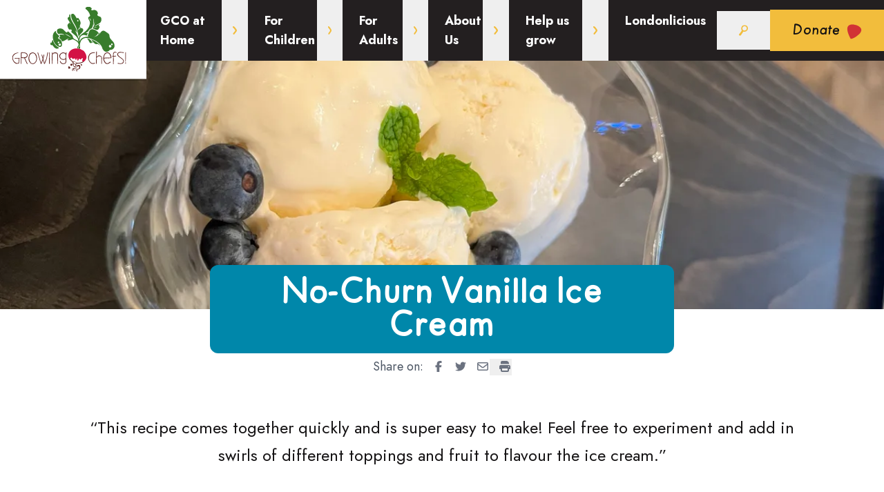

--- FILE ---
content_type: text/html; charset=UTF-8
request_url: https://growingchefsontario.ca/recipes/no-churn-vanilla-ice-cream
body_size: 80709
content:
<!DOCTYPE html><html
class="fonts-loaded" lang="en" prefix="og: http://ogp.me/ns# fb: http://ogp.me/ns/fb#"><head><meta
charset="utf-8"><meta
name="viewport" content="width=device-width,minimum-scale=1"><link
rel="dns-prefetch" href="https://growingchefsontario.ca/assets"><link
rel="preconnect" href="https://growingchefsontario.ca/assets" crossorigin><link
rel="shortcut icon" href="/dist/assets/favicons/favicon.ico"><link
rel="icon" type="image/png" sizes="16x16" href="/dist/assets/favicons/favicon-16x16.png"><link
rel="icon" type="image/png" sizes="32x32" href="/dist/assets/favicons/favicon-32x32.png"><link
rel="icon" type="image/png" sizes="48x48" href="/dist/assets/favicons/favicon-48x48.png"><link
rel="manifest" href="/dist/assets/favicons/manifest.json"><meta
name="mobile-web-app-capable" content="yes"><meta
name="theme-color" content="#fff"><meta
name="application-name" content="growingchefs"><link
rel="apple-touch-icon" sizes="57x57" href="/dist/assets/favicons/apple-touch-icon-57x57.png"><link
rel="apple-touch-icon" sizes="60x60" href="/dist/assets/favicons/apple-touch-icon-60x60.png"><link
rel="apple-touch-icon" sizes="72x72" href="/dist/assets/favicons/apple-touch-icon-72x72.png"><link
rel="apple-touch-icon" sizes="76x76" href="/dist/assets/favicons/apple-touch-icon-76x76.png"><link
rel="apple-touch-icon" sizes="114x114" href="/dist/assets/favicons/apple-touch-icon-114x114.png"><link
rel="apple-touch-icon" sizes="120x120" href="/dist/assets/favicons/apple-touch-icon-120x120.png"><link
rel="apple-touch-icon" sizes="144x144" href="/dist/assets/favicons/apple-touch-icon-144x144.png"><link
rel="apple-touch-icon" sizes="152x152" href="/dist/assets/favicons/apple-touch-icon-152x152.png"><link
rel="apple-touch-icon" sizes="167x167" href="/dist/assets/favicons/apple-touch-icon-167x167.png"><link
rel="apple-touch-icon" sizes="180x180" href="/dist/assets/favicons/apple-touch-icon-180x180.png"><link
rel="apple-touch-icon" sizes="1024x1024" href="/dist/assets/favicons/apple-touch-icon-1024x1024.png"><meta
name="apple-mobile-web-app-capable" content="yes"><meta
name="apple-mobile-web-app-status-bar-style" content="black-translucent"><meta
name="apple-mobile-web-app-title" content="growingchefs"><link
rel="apple-touch-startup-image" media="(device-width: 320px) and (device-height: 568px) and (-webkit-device-pixel-ratio: 2) and (orientation: portrait)" href="/dist/assets/favicons/apple-touch-startup-image-640x1136.png"><link
rel="apple-touch-startup-image" media="(device-width: 375px) and (device-height: 667px) and (-webkit-device-pixel-ratio: 2) and (orientation: portrait)" href="/dist/assets/favicons/apple-touch-startup-image-750x1334.png"><link
rel="apple-touch-startup-image" media="(device-width: 414px) and (device-height: 896px) and (-webkit-device-pixel-ratio: 2) and (orientation: portrait)" href="/dist/assets/favicons/apple-touch-startup-image-828x1792.png"><link
rel="apple-touch-startup-image" media="(device-width: 375px) and (device-height: 812px) and (-webkit-device-pixel-ratio: 3) and (orientation: portrait)" href="/dist/assets/favicons/apple-touch-startup-image-1125x2436.png"><link
rel="apple-touch-startup-image" media="(device-width: 414px) and (device-height: 736px) and (-webkit-device-pixel-ratio: 3) and (orientation: portrait)" href="/dist/assets/favicons/apple-touch-startup-image-1242x2208.png"><link
rel="apple-touch-startup-image" media="(device-width: 414px) and (device-height: 896px) and (-webkit-device-pixel-ratio: 3) and (orientation: portrait)" href="/dist/assets/favicons/apple-touch-startup-image-1242x2688.png"><link
rel="apple-touch-startup-image" media="(device-width: 768px) and (device-height: 1024px) and (-webkit-device-pixel-ratio: 2) and (orientation: portrait)" href="/dist/assets/favicons/apple-touch-startup-image-1536x2048.png"><link
rel="apple-touch-startup-image" media="(device-width: 834px) and (device-height: 1112px) and (-webkit-device-pixel-ratio: 2) and (orientation: portrait)" href="/dist/assets/favicons/apple-touch-startup-image-1668x2224.png"><link
rel="apple-touch-startup-image" media="(device-width: 834px) and (device-height: 1194px) and (-webkit-device-pixel-ratio: 2) and (orientation: portrait)" href="/dist/assets/favicons/apple-touch-startup-image-1668x2388.png"><link
rel="apple-touch-startup-image" media="(device-width: 1024px) and (device-height: 1366px) and (-webkit-device-pixel-ratio: 2) and (orientation: portrait)" href="/dist/assets/favicons/apple-touch-startup-image-2048x2732.png"><link
rel="apple-touch-startup-image" media="(device-width: 810px) and (device-height: 1080px) and (-webkit-device-pixel-ratio: 2) and (orientation: portrait)" href="/dist/assets/favicons/apple-touch-startup-image-1620x2160.png"><link
rel="apple-touch-startup-image" media="(device-width: 320px) and (device-height: 568px) and (-webkit-device-pixel-ratio: 2) and (orientation: landscape)" href="/dist/assets/favicons/apple-touch-startup-image-1136x640.png"><link
rel="apple-touch-startup-image" media="(device-width: 375px) and (device-height: 667px) and (-webkit-device-pixel-ratio: 2) and (orientation: landscape)" href="/dist/assets/favicons/apple-touch-startup-image-1334x750.png"><link
rel="apple-touch-startup-image" media="(device-width: 414px) and (device-height: 896px) and (-webkit-device-pixel-ratio: 2) and (orientation: landscape)" href="/dist/assets/favicons/apple-touch-startup-image-1792x828.png"><link
rel="apple-touch-startup-image" media="(device-width: 375px) and (device-height: 812px) and (-webkit-device-pixel-ratio: 3) and (orientation: landscape)" href="/dist/assets/favicons/apple-touch-startup-image-2436x1125.png"><link
rel="apple-touch-startup-image" media="(device-width: 414px) and (device-height: 736px) and (-webkit-device-pixel-ratio: 3) and (orientation: landscape)" href="/dist/assets/favicons/apple-touch-startup-image-2208x1242.png"><link
rel="apple-touch-startup-image" media="(device-width: 414px) and (device-height: 896px) and (-webkit-device-pixel-ratio: 3) and (orientation: landscape)" href="/dist/assets/favicons/apple-touch-startup-image-2688x1242.png"><link
rel="apple-touch-startup-image" media="(device-width: 768px) and (device-height: 1024px) and (-webkit-device-pixel-ratio: 2) and (orientation: landscape)" href="/dist/assets/favicons/apple-touch-startup-image-2048x1536.png"><link
rel="apple-touch-startup-image" media="(device-width: 834px) and (device-height: 1112px) and (-webkit-device-pixel-ratio: 2) and (orientation: landscape)" href="/dist/assets/favicons/apple-touch-startup-image-2224x1668.png"><link
rel="apple-touch-startup-image" media="(device-width: 834px) and (device-height: 1194px) and (-webkit-device-pixel-ratio: 2) and (orientation: landscape)" href="/dist/assets/favicons/apple-touch-startup-image-2388x1668.png"><link
rel="apple-touch-startup-image" media="(device-width: 1024px) and (device-height: 1366px) and (-webkit-device-pixel-ratio: 2) and (orientation: landscape)" href="/dist/assets/favicons/apple-touch-startup-image-2732x2048.png"><link
rel="apple-touch-startup-image" media="(device-width: 810px) and (device-height: 1080px) and (-webkit-device-pixel-ratio: 2) and (orientation: landscape)" href="/dist/assets/favicons/apple-touch-startup-image-2160x1620.png"><link
rel="icon" type="image/png" sizes="228x228" href="/dist/assets/favicons/coast-228x228.png"><meta
name="msapplication-TileColor" content="#fff"><meta
name="msapplication-TileImage" content="/dist/assets/favicons/mstile-144x144.png"><meta
name="msapplication-config" content="/dist/assets/favicons/browserconfig.xml"><link
rel="yandex-tableau-widget" href="/dist/assets/favicons/yandex-browser-manifest.json"><style>body:not(.user-is-tabbing) button:focus,body:not(.user-is-tabbing) input:focus,body:not(.user-is-tabbing) select:focus,body:not(.user-is-tabbing) textarea:focus{outline:none}</style><script>function handleFirstTab(e){if(e.keyCode===9){document.body.classList.add('user-is-tabbing');window.removeEventListener('keydown',handleFirstTab);window.addEventListener('mousedown',handleMouseDownOnce);}}
function handleMouseDownOnce(){document.body.classList.remove('user-is-tabbing');window.removeEventListener('mousedown',handleMouseDownOnce);window.addEventListener('keydown',handleFirstTab);}
window.addEventListener('keydown',handleFirstTab);</script><script>!function(e,t){"function"==typeof define&&define.amd?define(t):"object"==typeof exports?module.exports=t():e.Cookie=t()}(this,function(){"use strict";function e(t,n,o){return void 0===n?e.get(t):void(null===n?e.remove(t):e.set(t,n,o))}function t(e){return e.replace(/[.*+?^$|[\](){}\\-]/g,"\\$&")}function n(e){var t="";for(var n in e)if(e.hasOwnProperty(n)){if("expires"===n){var r=e[n];"object"!=typeof r&&(r+="number"==typeof r?"D":"",r=o(r)),e[n]=r.toUTCString()}if("secure"===n){if(!e[n])continue;t+=";"+n}t+=";"+n+"="+e[n]}return e.hasOwnProperty("path")||(t+=";path=/"),t}function o(e){var t=new Date,n=e.charAt(e.length-1),o=parseInt(e,10);switch(n){case"Y":t.setFullYear(t.getFullYear()+o);break;case"M":t.setMonth(t.getMonth()+o);break;case"D":t.setDate(t.getDate()+o);break;case"h":t.setHours(t.getHours()+o);break;case"m":t.setMinutes(t.getMinutes()+o);break;case"s":t.setSeconds(t.getSeconds()+o);break;default:t=new Date(e)}return t}return e.enabled=function(){var t,n="__test_key";return document.cookie=n+"=1",t=!!document.cookie,t&&e.remove(n),t},e.get=function(e,n){if("string"!=typeof e||!e)return null;e="(?:^|; )"+t(e)+"(?:=([^;]*?))?(?:;|$)";var o=new RegExp(e),r=o.exec(document.cookie);return null!==r?n?r[1]:decodeURIComponent(r[1]):null},e.getRaw=function(t){return e.get(t,!0)},e.set=function(e,t,o,r){o!==!0&&(r=o,o=!1),r=n(r?r:{});var u=e+"="+(o?t:encodeURIComponent(t))+r;document.cookie=u},e.setRaw=function(t,n,o){e.set(t,n,!0,o)},e.remove=function(t){e.set(t,"a",{expires:new Date})},e});</script><style>[v-cloak]{display:none !important}@font-face{font-family:'Jost';src:url('https://growingchefsontario.ca/dist/fonts/Jost-Book.woff2') format('woff2'),url('https://growingchefsontario.ca/dist/fonts/Jost-Book.woff') format('woff');font-weight:400;font-style:normal;font-display:swap}@font-face{font-family:'Jost';src:url('https://growingchefsontario.ca/dist/fonts/Jost-BookItalic.woff2') format('woff2'),url('https://growingchefsontario.ca/dist/fonts/Jost-BookItalic.woff') format('woff');font-weight:400;font-style:italic;font-display:swap}@font-face{font-family:'Jost';src:url('https://growingchefsontario.ca/dist/fonts/Jost-Medium.woff2') format('woff2'),url('https://growingchefsontario.ca/dist/fonts/Jost-Medium.woff') format('woff');font-weight:500;font-style:normal;font-display:swap}@font-face{font-family:'Jost';src:url('https://growingchefsontario.ca/dist/fonts/Jost-MediumItalic.woff2') format('woff2'),url('https://growingchefsontario.ca/dist/fonts/Jost-MediumItalic.woff') format('woff');font-weight:500;font-style:italic;font-display:swap}@font-face{font-family:'Jost';src:url('https://growingchefsontario.ca/dist/fonts/Jost-Bold.woff2') format('woff2'),url('https://growingchefsontario.ca/dist/fonts/Jost-Bold.woff') format('woff');font-weight:700;font-style:normal;font-display:swap}@font-face{font-family:'Jost';src:url('https://growingchefsontario.ca/dist/fonts/Jost-BoldItalic.woff2') format('woff2'),url('https://growingchefsontario.ca/dist/fonts/Jost-BoldItalic.woff') format('woff');font-weight:700;font-style:italic;font-display:swap}@font-face{font-family:'Merend';src:url('https://growingchefsontario.ca/dist/fonts/Merendina-Regular.woff2') format('woff2'),url('https://growingchefsontario.ca/dist/fonts/Merendina-Regular.woff') format('woff');font-weight:400;font-style:normal;font-display:swap}@font-face{font-family:'Merend';src:url('https://growingchefsontario.ca/dist/fonts/Merendina-MediumSlanted.woff2') format('woff2'),url('https://growingchefsontario.ca/dist/fonts/Merendina-MediumSlanted.woff') format('woff');font-weight:400;font-style:italic;font-display:swap}@font-face{font-family:'Merend';src:url('https://growingchefsontario.ca/dist/fonts/Merendina-Bold.woff2') format('woff2'),url('https://growingchefsontario.ca/dist/fonts/Merendina-Bold.woff') format('woff');font-weight:700;font-style:normal;font-display:swap}</style><!--# if expr="$HTTP_COOKIE=/critical\-css\=B-z4dH8e/" --><script type="module">!function(){const e=document.createElement("link").relList;if(!(e&&e.supports&&e.supports("modulepreload"))){for(const e of document.querySelectorAll('link[rel="modulepreload"]'))r(e);new MutationObserver((e=>{for(const o of e)if("childList"===o.type)for(const e of o.addedNodes)if("LINK"===e.tagName&&"modulepreload"===e.rel)r(e);else if(e.querySelectorAll)for(const o of e.querySelectorAll("link[rel=modulepreload]"))r(o)})).observe(document,{childList:!0,subtree:!0})}function r(e){if(e.ep)return;e.ep=!0;const r=function(e){const r={};return e.integrity&&(r.integrity=e.integrity),e.referrerpolicy&&(r.referrerPolicy=e.referrerpolicy),"use-credentials"===e.crossorigin?r.credentials="include":"anonymous"===e.crossorigin?r.credentials="omit":r.credentials="same-origin",r}(e);fetch(e.href,r)}}();</script><script>!function(){var e=document.createElement("script");if(!("noModule"in e)&&"onbeforeload"in e){var t=!1;document.addEventListener("beforeload",(function(n){if(n.target===e)t=!0;else if(!n.target.hasAttribute("nomodule")||!t)return;n.preventDefault()}),!0),e.type="module",e.src=".",document.head.appendChild(e),e.remove()}}();</script><script src="https://growingchefsontario.ca/dist/assets/polyfills-legacy-BqZsZxri.js" nomodule onload="e=new CustomEvent(&#039;vite-script-loaded&#039;, {detail:{path: &#039;vite/legacy-polyfills-legacy&#039;}});document.dispatchEvent(e);" integrity="sha384-6D1ca7ARfvSpHehTnG4ludCt055l2V92C4dWzAVbcQfRvAoLK4XKmgtHWc2hx10j"></script><script type="module" src="https://growingchefsontario.ca/dist/assets/app-CUBvoAEy.js" crossorigin onload="e=new CustomEvent(&#039;vite-script-loaded&#039;, {detail:{path: &#039;src/js/app.ts&#039;}});document.dispatchEvent(e);" integrity="sha384-YGez5AMWqwDfyMCa24mGOrHIld3V8kmPM0eGC1xYX6Hgcts/ThkAN0f9icFrVKiw"></script><link
href="https://growingchefsontario.ca/dist/assets/app-B-z4dH8e.css" rel="stylesheet"><script src="https://growingchefsontario.ca/dist/assets/app-legacy-5kQYFrlM.js" nomodule onload="e=new CustomEvent(&#039;vite-script-loaded&#039;, {detail:{path: &#039;src/js/app-legacy.ts&#039;}});document.dispatchEvent(e);" integrity="sha384-ljXNAQDAA5NOr0DPdoRCeOsZu6CVH3n+65O2V7IAOlyH/GTUH5aQs2LxlEMTvH2H"></script><!--# else --><script type="text/plain" data-category="necessary">Cookie.set('critical-css','B-z4dH8e',{expires:'7D',secure:true});</script><script type="module" src="https://growingchefsontario.ca/dist/assets/app-CUBvoAEy.js" crossorigin onload="e=new CustomEvent(&#039;vite-script-loaded&#039;, {detail:{path: &#039;src/js/app.ts&#039;}});document.dispatchEvent(e);" integrity="sha384-YGez5AMWqwDfyMCa24mGOrHIld3V8kmPM0eGC1xYX6Hgcts/ThkAN0f9icFrVKiw"></script><link
href="https://growingchefsontario.ca/dist/assets/app-B-z4dH8e.css" rel="stylesheet" media="print" onload="this.media=&#039;all&#039;"><script src="https://growingchefsontario.ca/dist/assets/app-legacy-5kQYFrlM.js" nomodule onload="e=new CustomEvent(&#039;vite-script-loaded&#039;, {detail:{path: &#039;src/js/app-legacy.ts&#039;}});document.dispatchEvent(e);" integrity="sha384-ljXNAQDAA5NOr0DPdoRCeOsZu6CVH3n+65O2V7IAOlyH/GTUH5aQs2LxlEMTvH2H"></script><!--# endif --><title>No-Churn Vanilla Ice Cream | Growing Chefs! Ontario</title><meta name="generator" content="SEOmatic">
<meta name="keywords" content="comes, quickly, super, experiment, swirls, different, toppings, fruit, recipe, easy, free, flavour, “this, make, feel">
<meta name="description" content="“This recipe comes together quickly and is super easy to make! Feel free to experiment and add in swirls of different toppings and fruit to flavour the…">
<meta name="referrer" content="no-referrer-when-downgrade">
<meta name="robots" content="all">
<meta content="en_US" property="og:locale">
<meta content="Growing Chefs! Ontario" property="og:site_name">
<meta content="website" property="og:type">
<meta content="https://growingchefsontario.ca/recipes/no-churn-vanilla-ice-cream" property="og:url">
<meta content="No-Churn Vanilla Ice Cream" property="og:title">
<meta content="“This recipe comes together quickly and is super easy to make! Feel free to experiment and add in swirls of different toppings and fruit to flavour the…" property="og:description">
<meta content="https://outgoing-trotter.transforms.svdcdn.com/production/teasers/Screen-Shot-2022-08-29-at-11.07.33-AM.png?w=1200&amp;h=630&amp;q=82&amp;auto=format%2Cavif&amp;fit=crop&amp;dm=1763041748&amp;s=35847336b08484e88fed6f8d02c41870" property="og:image">
<meta content="1200" property="og:image:width">
<meta content="630" property="og:image:height">
<meta content="“This recipe comes together quickly and is super easy to make! Feel free to experiment and add in swirls of different toppings and fruit to flavour the ice cream.”" property="og:image:alt">
<meta content="https://www.instagram.com/growingchefsontario/" property="og:see_also">
<meta content="https://www.youtube.com/channel/UCP-3YuJ3L6aTAvFkvqOL98w" property="og:see_also">
<meta content="https://www.facebook.com/growingchefsontario" property="og:see_also">
<meta name="twitter:card" content="summary_large_image">
<meta name="twitter:creator" content="@">
<meta name="twitter:title" content="No-Churn Vanilla Ice Cream">
<meta name="twitter:description" content="“This recipe comes together quickly and is super easy to make! Feel free to experiment and add in swirls of different toppings and fruit to flavour the…">
<meta name="twitter:image" content="https://outgoing-trotter.transforms.svdcdn.com/production/teasers/Screen-Shot-2022-08-29-at-11.07.33-AM.png?w=800&amp;h=418&amp;q=82&amp;auto=format%2Cavif&amp;fit=crop&amp;dm=1763041748&amp;s=122d11db018ea8a8d37abbdf059107fa">
<meta name="twitter:image:width" content="800">
<meta name="twitter:image:height" content="418">
<meta name="twitter:image:alt" content="“This recipe comes together quickly and is super easy to make! Feel free to experiment and add in swirls of different toppings and fruit to flavour the ice cream.”">
<link href="https://growingchefsontario.ca/recipes/no-churn-vanilla-ice-cream" rel="canonical">
<link href="https://growingchefsontario.ca/" rel="home">
<link type="text/plain" href="https://growingchefsontario.ca/humans.txt" rel="author"></head><body><div
id="page-container"><div
id="content-container" class="bg-repeat header-background"><header
id="page-header" class="z-20 lg:sticky top-0 bg-black-90 w-full text-right lg:text-left"><a
href="https://growingchefsontario.ca/" class="block z-1 w-36 xs:w-56 xl:w-56 h-auto absolute left-0 top-0 -mt-1 -ml-3 z-20" title="Growing Chefs! Ontario"><svg
class="w-full h-auto" width="249" height="135" xmlns="http://www.w3.org/2000/svg" xmlns:xlink="http://www.w3.org/1999/xlink" viewBox="0 0 249 135"><defs><filter
id="vsspremece-Rectangle_13" x="0" y="0" width="249" height="135" filterUnits="userSpaceOnUse"><feOffset
dy="3"></feOffset><feGaussianBlur
result="blur"></feGaussianBlur><feFlood
flood-opacity="0.161"></feFlood><feComposite
operator="in" in2="blur"></feComposite><feComposite
in="SourceGraphic"></feComposite></filter><clipPath
id="vsspremece-clip-path"><rect
id="vsspremece-Rectangle_7" data-name="Rectangle 7" width="183.063" height="104.669" fill="none"></rect></clipPath></defs><g
id="vsspremece-Group_140" data-name="Group 140" transform="translate(1.211 6.216)"><g
id="vsspremece-Group_25" data-name="Group 25" transform="translate(-2.344 -8.379)"><g
transform="matrix(1, 0, 0, 1, 1.13, 2.16)" filter="url(#vsspremece-Rectangle_13)"><rect
id="vsspremece-Rectangle_13-2" data-name="Rectangle 13" width="249" height="132" fill="#fff"></rect></g></g><g
id="vsspremece-Group_19" data-name="Group 19" transform="translate(31.936 9)"><g
id="vsspremece-Group_14" data-name="Group 14" clip-path="url(#vsspremece-clip-path)"><path
id="vsspremece-Path_17593" data-name="Path 17593" d="M344.261,48.067c.783.7,1.25-1.254,2.169-.583,2.045,2.6,3.8,5.386,3.913,8.342.08,2.288-2.138,3.918-.925,5.919-1.34,2.043-3.355,3.814-3.507,6.335.372-1.584,5.419-6.22,8.08-2.978,1.235,1.5.657,3.306-.8,5.139-1.915,2.406-5.146,4.957-5.742,7.889-1.676-4.749-1.732-10.2-4.449-16.056-3.328-7.174-9.248-13.818-7.738-20.518,5.063-2.975,6.315,3.549,9,6.512m1.122,5.023c1.858.894,1.872-2.088.488-2.173s-1.489,1.691-.488,2.173" transform="translate(-240.37 -29.27)" fill="#387c2c" fill-rule="evenodd"></path><path
id="vsspremece-Path_17594" data-name="Path 17594" d="M235.5,138.451c-.3,4.4,3.818,5.435,5.455,8.719.21,1.293-2.089,1.581-1.879,2.875.93,2.109,2.967,1.682,4.253,3.326s2.534,5.857,2.034,8.146c-1.355,6.2-8.785,1.677-11.63-2.971-4.592-7.5-4.466-16.8,1.768-20.1m3.066,19.26c.686,1.833,3.123.342,2.18-1.352s-2.615.192-2.18,1.352m2.088,1.675c-1.619.681-.877,2.693.311,3.236a2.069,2.069,0,0,0,2.563-1.357c.609-2.158-1.353-2.521-2.874-1.878" transform="translate(-165.399 -99.336)" fill="#387c2c" fill-rule="evenodd"></path><path
id="vsspremece-Path_17595" data-name="Path 17595" d="M220.546,189.8a17.41,17.41,0,0,0,6.079,10.177c1.374,1.173,3.163,1.874,3.791,3.214-5.664,3.071-8.365-2.249-10.707-4.983a2.584,2.584,0,0,1-2.31-.108,2.366,2.366,0,0,1,.182-3.924c1.156-.6.126.426.794,1.044.815-1.769.549-3.972,2.172-5.418" transform="translate(-155.29 -136.176)" fill="#387c2c" fill-rule="evenodd"></path><path
id="vsspremece-Path_17596" data-name="Path 17596" d="M423.1,181.936a8.338,8.338,0,0,1,6.234,2.1,10.711,10.711,0,0,1,2.542,4.879c-5.491,2.716-4.063-5.427-8.776-6.979" transform="translate(-303.566 -130.525)" fill="#387c2c" fill-rule="evenodd"></path><path
id="vsspremece-Path_17597" data-name="Path 17597" d="M452.867,197.7a11.326,11.326,0,0,0-1.312-3.066,9.607,9.607,0,0,1,3.107,3.349,3.181,3.181,0,0,0-1.8-.283" transform="translate(-323.982 -139.643)" fill="#387c2c" fill-rule="evenodd"></path><path
id="vsspremece-Path_17598" data-name="Path 17598" d="M313,19.108c.345,6.31.006,11.391-2.758,16.091-2.979.358-5.059,3.118-5.767,5.166a21.141,21.141,0,0,0-4.127,2.457,5.737,5.737,0,0,0,3.585-.5,10,10,0,0,1-1.838,4.584c-2.783-1.292-5.429-1.965-8.548.2-2.731,1.894-3.165,6.165-3.093,8.918,1.088-1.315,1.908-3.838,4.591-5.418,3.063-1.8,7.536-2.07,10.387-2.162.658-.724-1.765-.167-1.795-1.167,2.59-4.5,1.5-12.342,9.3-10.54a12.407,12.407,0,0,1,5.732,2.9,14.349,14.349,0,0,1,2.107,2.112c-.878,4.152-4.2,5.931-7.307,7.542a18.3,18.3,0,0,0,9.137-5.289c2.1-2.115,3.487-5.832,7.55-4.956.811.175,6.236,3.85,7.25,4.843,1.927,1.882.915,3.562,1.914,6.088,1.747,4.427,6.837,6.024,7.535,11.971.478,4.057-1.4,8.016-7.594,8.085-2.9,3.857-7.976,4.239-11.048-.8-.947-1.552-1.222-3.407-2.247-5.253-2.965-5.351-9.523-9.079-14.835-11.271-4.818-1.988-13.975-4.62-18.222,2.611a15.778,15.778,0,0,0-1.758,8c.035,1.3,1.514,4.224-1.172,5.336-2.382-1.66-.926-3.092.049-4.3a4.355,4.355,0,0,0-.021-2.8,3.336,3.336,0,0,1-.613,2.63c-1.189,1.288-1.862,2.236-1.08,3.8-3.88-1.556,1.209-4.481.713-7.213-.859-4.729-6.025-6.272-9.332-8.1-2.936.685-6.5,2.926-8.465,1.2-.214-.972,1.661-1.108,1.962-1.874-3.355-.415-7.143,4.556-11.053,4.035-.746-3.37-2.675-3.785-4.247-5.091-.255-1.07,1.305-1.41,1.419-2.333a9.947,9.947,0,0,0-1.248-2.92c3.5-1.495,5.917-.278,8.672.09a10.618,10.618,0,0,0-9.588-1.424c-3.207-1.66-3.862-6.295-1.662-7.922,1.681-1.242,4.51-1.3,6.172-.913,3.63.835,5.407,5.073,8.166,6.176,1.484.475.633-1.536,2.377-1.708,2.288,2.243,5.639,4.141,7.249,7.261.463.9.493,2.446,1.081,3.338,2.04,3.087,6.493,2.976,8.191,6.314.432-7.931-7.074-11.33-11.185-15.74-.868-1.476,1.18-1.786.336-3.252-.676-1.734-2.392-.87-3.795-.8-2.431-1.975-3.186-6.987-2.623-7.875.3-1.333,2.578-2.273,2.3-3.772.969.2,1.46,1.984,2.293,2.518-.55-3.06-4.294-6.249-4.5-8.637-.131-1.475.777-2.533,2.637-3-.04-1.548-1-3.463,1.379-4.043.629,2.41.235,5.166,1.368,8.049,2.511,6.37,8.856,13.522,9.948,21.646-1.432-.251-1.828-3.081-3.208-3.465,1.438,3.573,4.7,8.87,5.327,13.264,1.007-1.2.934-2.9,1.962-4.293,2.554-3.458,6.99-5.368,9.889-8.372,3.134-3.245,5.527-6.469,6.356-11.262,1.018-5.051-3.409-7.835-2.575-10.23.624-1.795,3.505-1.385,2.894-3.754-1.184-4.59-3.424-7.168-6.6-9.827C298.581,2.115,302,.245,304.23.029a6.556,6.556,0,0,1,5.521,2.188c1.36,1.7-1.043,2.252-.2,3.173,1.675,1.289,3.329-.382,5.127-.122a6.58,6.58,0,0,1,5.5,5.591c.045,1.068-1.35,1.556-.879,2.793,1.625,2.766,4.359,1.553,5.75,3.757,1.326,2.1.928,5.62-.3,7.38-2.212,3.179-7.761,4.246-9.971,7.371a39.765,39.765,0,0,1,7.872-3.8c1.392-.479-1.583,1.945-1.116,2.636.356.919,1.274.441,1.457,1.794-1.146,2.1-1.359,4.3-3.708,4.835-2.519.576-4.966-2.619-7.55-2.091a24.484,24.484,0,0,0,3.677-11.587c-.53,1.41-1.371,4.995-2.268,6.367.2-2.6,1.412-7.757-.146-11.206m-4.834,4.716c-.494-2.844-.494-2.844-2.144-5.123a3.887,3.887,0,0,1,2.144,5.123M277.162,49.975c-2.894-3.238-6.445-4.839-10.168-6.012,3.242,2.368,6.856,3.815,10.168,6.012m36.5-15.607c.856-2.119,4.6-1.471,5.79-.992-2.382-.106-5.786.326-5.79.992M341.6,61.753a1.323,1.323,0,0,0,2.176-1.5,1.323,1.323,0,1,0-2.176,1.5m-1.037,4.16a2.071,2.071,0,0,0-.689-3.993c-2.623-.17-2.807,4.806.689,3.993" transform="translate(-182.386 0)" fill="#387c2c" fill-rule="evenodd"></path><path
id="vsspremece-Path_17599" data-name="Path 17599" d="M383.2,117.553c.32.423.577.462,1.092.935-.479.3-2.366.811-3,1.283-.752.343,1.213-1.915,1.912-2.217" transform="translate(-273.448 -84.342)" fill="#387c2c" fill-rule="evenodd"></path><path
id="vsspremece-Path_17600" data-name="Path 17600" d="M488.62,148.292c.437.5,1.191.383,1.6.578a6.2,6.2,0,0,1-2.8,2.815,18.13,18.13,0,0,0,1.2-3.393" transform="translate(-349.713 -106.397)" fill="#387c2c" fill-rule="evenodd"></path><path
id="vsspremece-Path_17601" data-name="Path 17601" d="M447.5,186.919a14.547,14.547,0,0,1,3.418,1.314c3.461,1.495,9.6,5.375,11.89,9a24.734,24.734,0,0,0-4.115-2.667c-1.462-.406-1.579.549-3.077.139-3.657-1-4.361-5.108-8.116-7.79" transform="translate(-321.073 -134.111)" fill="#387c2c" fill-rule="evenodd"></path><path
id="vsspremece-Path_17602" data-name="Path 17602" d="M10.1,280v.053a14.665,14.665,0,0,1-3.295.4c-1.924.027-5.983-3.48-6.695-8.17a8.1,8.1,0,0,1,4.085-8.487,18.991,18.991,0,0,1,4.758-1.468c.148-.032.392-.205.526-.067.117.119.074.5.094.664,0,0-8.857,1.37-8.567,8.038s5.719,8.7,7.037,8.461a9.314,9.314,0,0,1,1.871-.158c.159-1.975.712-7.38.712-7.38s-3.479.343-4.533.422a6.564,6.564,0,0,1-2.241-.342s.185-.9.185-.923a12.235,12.235,0,0,1,1.713.342A47.366,47.366,0,0,0,11.6,270.9s-.843,8.883-.816,8.963A1.507,1.507,0,0,1,10.1,280" transform="translate(0 -188.125)" fill="#5c1f1b"></path><path
id="vsspremece-Path_17603" data-name="Path 17603" d="M48.834,261.706a2.483,2.483,0,0,1,1.183-.314,17.637,17.637,0,0,1,2.628.067,15.851,15.851,0,0,1,2.941.481,6.215,6.215,0,0,1,2.6,1.293,4.278,4.278,0,0,1,1.159,2.524,2.268,2.268,0,0,1,.06.357c.026,2.953-2.03,4.112-4.217,4.509.448,1.08,1.265,3.031,1.951,4.559A17.2,17.2,0,0,0,59.777,280l-1.159.08a7.2,7.2,0,0,1-.924-1.24c-.211-.315-2.74-6.167-3.557-8.091a14.717,14.717,0,0,1-3.848-.183l-.685-.08c-.053,2.451-.132,5.352-.132,5.51v4.033s-.949.025-.923,0-.026-3.137-.026-3.611c0-.291.026-3.508.053-6.065h-.027l.027-.209c0-1.45.026-2.662.053-2.848.026-.474.1-4.823.1-5.51,0-.019.039-.049.1-.084m.8,7.624c3.689.632,8.645.369,8.724-2.846.053-2.69-1.977-3.505-4.745-3.955a16.721,16.721,0,0,0-3.926-.183c-.027,1.4-.053,4.321-.027,4.743,0,.186,0,1.081-.026,2.241" transform="translate(-34.814 -187.525)" fill="#5c1f1b"></path><path
id="vsspremece-Path_17604" data-name="Path 17604" d="M92.911,267.147A6.659,6.659,0,0,1,99,262.217c2.9,0,5.35,2.4,6.378,5.826a11.948,11.948,0,0,1,.527,3.556,12.315,12.315,0,0,1-1.37,5.588c-1.529,2.134-3.268,3.771-5.535,3.771a6.328,6.328,0,0,1-5.245-3.27,11.451,11.451,0,0,1-1.661-6.09,14.971,14.971,0,0,1,.818-4.452m2.925,11.571a4.73,4.73,0,0,0,3.216,1.185c3.189,0,5.8-3.689,5.8-8.276a12.174,12.174,0,0,0-2.268-6.589,4.61,4.61,0,0,0-3.531-1.712,5.3,5.3,0,0,0-4.349,2.449,10.78,10.78,0,0,0-1.449,5.852,12.46,12.46,0,0,0,2.582,7.091" transform="translate(-66.075 -188.136)" fill="#5c1f1b"></path><path
id="vsspremece-Path_17605" data-name="Path 17605" d="M154.04,280.461l-1.819-6.351c-.95,2.449-2.531,6.4-2.531,6.4a7.983,7.983,0,0,1-1.054-.053h-.026l-5.3-18.346.976-.08,4.85,17.108,2.636-6.564-1.951-6.878.976-.08,1.476,5.35c.369-1.764.922-5.244.922-5.27s1.08.025,1.08.025-1.107,5.535-1.423,6.617l-.1.316,1.818,6.484,2.926-7.249c.264-.685,1.872-9.859,1.872-9.884s1.08.025,1.08.025-1.845,9.227-2.162,10.308-3.162,8.17-3.162,8.17a8,8,0,0,1-1.056-.053Z" transform="translate(-102.824 -187.982)" fill="#5c1f1b"></path><path
id="vsspremece-Path_17606" data-name="Path 17606" d="M210.668,261.892c.17.184.041.37.043.594.007.593.008,1.187,0,1.782-.014,1.033-.074,2.075-.024,3.107.026.555-.185,8.645-.185,8.91v4.033s-.95.025-.922,0-.027-3.137-.027-3.611.079-8.594.106-9.121c.055-1.111.055-2.227.07-3.337.008-.621.018-1.241.059-1.86.016-.24-.129-.355.066-.535a.832.832,0,0,1,.815.039" transform="translate(-150.35 -187.811)" fill="#5c1f1b"></path><path
id="vsspremece-Path_17607" data-name="Path 17607" d="M226.013,261.98c.336.388.079,1.442.068,1.9a4.656,4.656,0,0,1,4.243-2.03,4.587,4.587,0,0,1,4.692,4.429h-.026c0,.053-.026.607,0,1.134.026.555-.185,8.644-.185,8.91v4.032s-.948.025-.922,0-.026-3.137-.026-3.611.079-8.594.105-9.12a7.6,7.6,0,0,0,0-1.107,3.433,3.433,0,0,0-3.479-3.375,4.452,4.452,0,0,0-4.4,2.531c-.026.791-.026,1.556,0,1.739.027.555-.185,8.644-.185,8.91v4.032s-.948.025-.922,0-.026-3.137-.026-3.611.079-8.594.106-9.12c.051-1.024.06-2.05.078-3.073.011-.622.012-1.245.011-1.868,0-.435.063-1.042.695-.82a.386.386,0,0,1,.176.119" transform="translate(-161.396 -187.846)" fill="#5c1f1b"></path><path
id="vsspremece-Path_17608" data-name="Path 17608" d="M269.733,275.971c-.026,0,.9,3.77,4.376,3.691,3.268-.08,3.794-2.371,3.848-2.557v-.342c0-.211,0-2.163.027-4.218a5.389,5.389,0,0,1-4.034,1.292,6.42,6.42,0,0,1-6.273-6.378c.053-2.848,3.822-5.668,6.458-5.537a4.8,4.8,0,0,1,4.007,1.977c.026-1.132.026-2.056.026-2.056-.026,0,.976.053.976.053s-.079,4.983-.053,5.535-.185,8.645-.185,8.91v.816c-.1,1.738-1.475,3.557-4.927,3.532-4.455-.027-5.484-4.64-5.51-4.64s1.292-.08,1.265-.08m8.355-9.91a3.735,3.735,0,0,0-3.848-2.977,5.7,5.7,0,0,0-5.3,4.375A4.891,4.891,0,0,0,274,272.7c4.111.105,4.006-2.188,4.006-2.188,0-1.45.026-2.662.053-2.873,0-.158.026-.791.026-1.581" transform="translate(-192.052 -187.868)" fill="#5c1f1b"></path><path
id="vsspremece-Path_17609" data-name="Path 17609" d="M442.51,262.274a13.234,13.234,0,0,0-5.324.948c-2.319,1.082-3.927,3.716-4.084,7.486s3.215,8.04,5.719,8.172a6.291,6.291,0,0,0,3.795-.74l.238,1.187a10.324,10.324,0,0,1-4.033.633c-3.3-.027-6.854-5.535-6.933-9.225s2.109-7.566,5.034-8.646a12.77,12.77,0,0,1,5.642-.738c0,.027-.054.923-.054.923" transform="translate(-309.87 -187.468)" fill="#5c1f1b"></path><path
id="vsspremece-Path_17610" data-name="Path 17610" d="M478.448,257.274s-.1,6.115-.079,6.668c0,.133,0,.712-.025,1.477a4.648,4.648,0,0,1,8.433,2.477h-.025c.025.554-.186,4.692-.186,4.956v4.032s-.947.027-.923,0-.024-3.137-.024-3.611.079-4.534.1-5.139a3.131,3.131,0,0,0-3.215-3.375,4.007,4.007,0,0,0-4.191,2.61c-.053,2.451-.132,5.325-.132,5.483v4.032s-.95.027-.923,0-.027-3.137-.027-3.611.079-8.592.107-9.121.158-6.931.131-6.931.976.053.976.053" transform="translate(-342.407 -184.551)" fill="#5c1f1b"></path><path
id="vsspremece-Path_17611" data-name="Path 17611" d="M524.426,280.348c-2.108.158-3.4-1.265-4.665-3.268a11.466,11.466,0,0,1-1.661-6.09,15.011,15.011,0,0,1,.818-4.453c.9-2.951,3.189-4.928,5.825-4.928,2.9,0,5.088,2.4,6.114,5.824a12.01,12.01,0,0,1,.291,3.557s-4.06.186-6.536.081a26.3,26.3,0,0,0-5.325.527,10.5,10.5,0,0,0,2.24,5.983c.845.818,1.845,1.741,2.952,1.714,2.716-.08,3.137-2.53,5.51-2.61a9.786,9.786,0,0,0,.025,1.265c-1.872.053-1.818,2.11-5.588,2.4m-4.482-9.962a29.207,29.207,0,0,1,4.244-.316c.949.052,5.931-.08,5.957-.027a11.966,11.966,0,0,0-2.082-5.614,4.113,4.113,0,0,0-3.267-1.713,4.872,4.872,0,0,0-4.085,2.451,10.321,10.321,0,0,0-1.451,5.43Z" transform="translate(-371.727 -187.7)" fill="#5c1f1b"></path><path
id="vsspremece-Path_17612" data-name="Path 17612" d="M573.135,258.43a4.043,4.043,0,0,1,2.741,1.109l-.6.816a2.518,2.518,0,0,0-2.162-.976c-1.661.027-2.162,2.822-2.083,2.848v.476c0,.156,0,1.079.026,2.291a.475.475,0,0,1,.185.053,3.8,3.8,0,0,0,2.423,0,1.794,1.794,0,0,0,.791-.552l.661.763a3.861,3.861,0,0,1-2.98.923c-.447-.053-.79-.105-1.055-.158.054,2.477.108,5.483.108,5.8-.029.529-.133,6.591-.108,6.591s-.973-.055-.973-.055.078-5.771.053-6.326c-.028-.342-.053-3.742-.081-6.246h-.21a2.76,2.76,0,0,0-1.107.607l-.184-1.054a3.346,3.346,0,0,1,1.5-.476v-1.737c0-.266.028-1.267.028-1.267s.368-3.428,3.029-3.428" transform="translate(-407.942 -185.419)" fill="#5c1f1b"></path><path
id="vsspremece-Path_17613" data-name="Path 17613" d="M598.944,263.1c.185,4.4,10.412,6.431,9.541,11.914-.9,5.72-9.989,3.109-9.989,3.109a7.541,7.541,0,0,1,.132-1.08,21.81,21.81,0,0,0,4.138.79c2.109.211,5.272-1.345,4.586-4.454s-9.41-6.273-9.594-9.751,3.374-4.325,4.9-4.273,5.639.634,5.639.634-.315,1.079-.29,1.054-9.252-2.294-9.066,2.055" transform="translate(-428.875 -186.083)" fill="#5c1f1b"></path><path
id="vsspremece-Path_17614" data-name="Path 17614" d="M644.961,261.282s-.078,4.983-.052,5.535-.131,9.041-.131,9.306l-1,.025c0-.475.079-8.592.1-9.121s.134-5.8.108-5.8.974.053.974.053M643.8,279.732c.027-.025,1.081.055,1.081.055l-.054-2.426a5.97,5.97,0,0,1-.974.027c0-.053-.079,2.372-.054,2.344" transform="translate(-461.897 -187.427)" fill="#5c1f1b"></path><path
id="vsspremece-Path_17615" data-name="Path 17615" d="M334,327.226a1.736,1.736,0,0,1-.221,2.219,1.973,1.973,0,0,1-1.742.384c-.813-.2-1.184-1.092-.952-2.162s2.294-1.321,2.916-.441" transform="translate(-237.496 -234.396)" fill="#5c1f1b" fill-rule="evenodd"></path><path
id="vsspremece-Path_17616" data-name="Path 17616" d="M365.3,363.78a1.267,1.267,0,0,1,.14,1.487,1.313,1.313,0,0,1-1.488.143.8.8,0,0,1-.338-1.124c.246-.492,1.3-.863,1.686-.505" transform="translate(-260.805 -260.903)" fill="#5c1f1b" fill-rule="evenodd"></path><path
id="vsspremece-Path_17617" data-name="Path 17617" d="M331.332,312.6s.537,1.333.763,1.7a3.315,3.315,0,0,0,2.029,1c.692.012.059-.9-.734-.95s-1.159-1.343-1.212-1.583.771-.115,1.2-.156a17.211,17.211,0,0,1,2.492.511,6,6,0,0,0,6.193-.878c1.242-.962,1.04-3.027.948-3.443a2.757,2.757,0,0,0-3.5-2.385,10.924,10.924,0,0,1-2.283.283,1.384,1.384,0,0,1-1.086-.594,1.338,1.338,0,0,1,.279-1.237c1.614-1.526,5.439-.673,7.753-1.442a13.991,13.991,0,0,0,5.576-3.189c-.677-1.2-1.5-.63-2.49.238-1.576,1.381-4.783,2.66-9.789,2.313-1.974-1.292-2.87-2.1-5.694-1.821-1.993-.9-4.1-3.61-5.276-5.409-.456-.4-.655.59-.918.988,1.851,3.2,3.92,3.129,5.045,5.685A15.244,15.244,0,0,1,331.25,306c.456,2.428,1.531,3.761,3.448,4.327,2.645.785,2.707-1.1,4.67-1.813a2.47,2.47,0,0,1,.958-.152s.813-.107,1.147,1.324a3.1,3.1,0,0,1-1.218,2.605c-.817.576-2.214.187-2.593.25a12.946,12.946,0,0,1-3.8-.894,2.929,2.929,0,0,0-2.656.115,4.185,4.185,0,0,0-1.186,1.632c-.424.925.124,3.186.868,2.635.608-.447-.171-1.309.043-2.51Zm1.775-4.129a4.966,4.966,0,0,1-1.019-3.315,2.352,2.352,0,0,1,2.894.357,2.643,2.643,0,0,0,.464,1.276c-.36,1.757-1.078,1.995-2.339,1.682m5.441-1a1.031,1.031,0,0,1,.179.607c-.024.34-.2.621-.8.892a4.654,4.654,0,0,0-.142-1.285.429.429,0,0,1,.761-.215m-1.356.092a1.563,1.563,0,0,1,.243.808.994.994,0,0,1-.365.909c-.531.472-1.826.736-2.365.1.77-.386.962-.607,1.141-2.19a2.07,2.07,0,0,0,1.346.373m-1.816-2.775a4.5,4.5,0,0,0-3.5-.795c.007-.983.014-1.558.353-1.934,1.03-1.134,4.109-.168,4.578,1.381a6.041,6.041,0,0,0-1.435,1.347" transform="translate(-233.603 -211.987)" fill="#5c1f1b" fill-rule="evenodd"></path><path
id="vsspremece-Path_17618" data-name="Path 17618" d="M341.4,258.509c-.414-1.167.961-1.364,1.181-2.192a1.2,1.2,0,0,0-1.347-1.433c-1.409.26-.885,1.565-2.192,1.88-1.216.361-1.507-.992-2.471-1.1-1.64.527-.172,3.27-2.5,2.891-1.795-.621.188-2.787-.643-3.176-1.711-.638-.707,2.106-2.11,2.163-1.455-.158-.384-2.414-1.964-2.475-1.545.289-2.358,1.14-3.457.728-.877-.332-.6-1.712-1.569-1.847-1.939-.244-2.075,2.1-3.186,2.674-4.967-8.339.131-15.759,7.774-17.343a18.371,18.371,0,0,1,14.463,3.325c2.495,1.965,5.747,7.6,4.823,12.027-.591,2.84-4.735,8.365-6.8,3.872" transform="translate(-228.999 -171.434)" fill="#d31245" fill-rule="evenodd"></path><path
id="vsspremece-Path_17619" data-name="Path 17619" d="M375.341,341.637a4.867,4.867,0,0,0,.516-3.488c-.729-2.137-3.42-1.138-3.42-1.138s.177-.136.415.779c.023.094.778-.144,1.018-.121,0,0,.921-.371,1.48.913.14.533.276,2.356-.651,3.238-.356.34.642-.183.642-.183" transform="translate(-267.217 -241.632)" fill="#5c1f1b" fill-rule="evenodd"></path><path
id="vsspremece-Path_17620" data-name="Path 17620" d="M320.787,343.468c.8.188,1.129.667.943,1.15-.093.4-.861.592-1.355.449-.112.593-.705,1.05-1.122.905a.959.959,0,0,1-.49-1.368,1.388,1.388,0,1,1,2.024-1.136" transform="translate(-228.154 -245.375)" fill="#5c1f1b" fill-rule="evenodd"></path><path
id="vsspremece-Path_17621" data-name="Path 17621" d="M389.342,330.176c-.635-.09-.65-.7-.227-1.142s1.183-.461,1.137.129a.958.958,0,0,1,.9,1.507.983.983,0,0,1-1.812-.494" transform="translate(-278.976 -235.844)" fill="#5c1f1b" fill-rule="evenodd"></path></g></g></g></svg></a><div
class="flex justify-end items-center w-full"><button
@click="hamburgerOpen = !hamburgerOpen" class="text-white-100 p-2 mr-2 lg:hidden" aria-label="Main menu" aria-expanded="false"><svg
class="h-10 w-10" :class="hamburgerOpen ? 'hidden' : 'block'" fill="none" viewBox="0 0 24 24" stroke="currentColor"><path
stroke-linecap="round" stroke-linejoin="round" stroke-width="2" d="M4 6h16M4 12h16M4 18h16" /></svg><svg
class="h-10 w-10" :class="hamburgerOpen ? 'block' : 'hidden'" fill="none" viewBox="0 0 24 24" stroke="currentColor"><path
stroke-linecap="round" stroke-linejoin="round" stroke-width="2" d="M6 18L18 6M6 6l12 12" /></svg></button><div
class="lg:hidden text-left"><a
href=https://growingchefsontario.ca/donate  class="group inline-flex font-secondary italic px-8 py-4 text-xl text-black-100 bg-primary-500 hover:bg-yellow-400 cursor-pointer  "><div
class="flex items-center">Donate<div
class="w-6 relative ml-2"><div
class="w-6 group-hover:hidden absolute left-1/2 top-1/2 transform -translate-x-1/2 -translate-y-1/2"><svg
xmlns="http://www.w3.org/2000/svg" xmlns:xlink="http://www.w3.org/1999/xlink" viewBox="0 0 62.24 67.44"><defs><clipPath
id="a" transform="translate(7.46)"><path
d="M12.24,64.61a2,2,0,0,0,1.87,1c7.73.72,68.24-32.53,20.33-51.33C26.55,11.06-22.35-.15,12.24,64.61Z" fill="none"/></clipPath></defs><g><path
d="M12.24,64.61a2,2,0,0,0,1.87,1c7.73.72,68.24-32.53,20.33-51.33C26.55,11.06-22.35-.15,12.24,64.61Z" transform="translate(7.46)" fill="#d13335"/><g
opacity="0"><g
clip-path="url(#a)"><path
d="M6.16,48.49l-.16,0,.23.26C6.3,48.57,6.19,48.6,6.16,48.49Z" transform="translate(7.46)" fill="#fff"/><path
d="M10.58,54.22c-.16,0-.26.32-.51.17C9.94,54.58,10.77,54.36,10.58,54.22Z" transform="translate(7.46)" fill="#fff"/><path
d="M2.54,47.11H2.6l-.19.18h0c-.06.1-.32.37-.32.43l.35.12C2.12,47.46,3.06,47.27,2.54,47.11Z" transform="translate(7.46)" fill="#fff"/><path
d="M24.33,15.77l-.24-.53c0,.13,0,.29-.19.23C23.86,15.8,24.29,15.58,24.33,15.77Z" transform="translate(7.46)" fill="#fff"/><polygon
points="32.31 15.55 31.95 15.57 32.27 15.63 32.31 15.55" fill="#fff"/><path
d="M25.1,15.62c.3-.16.21.15.33-.13,0-.12,0-.28-.07-.31s0,.32-.1.35l-.12-.14Z" transform="translate(7.46)" fill="#fff"/><path
d="M28.12,13.34c.18-.14-.09-.27,0-.42,0,.16-.29.16-.4.35Z" transform="translate(7.46)" fill="#fff"/><polygon
points="34.74 16.8 34.61 17.03 34.51 16.96 34.57 17.1 34.74 16.8" fill="#fff"/><path
d="M27.34,17.29v.1l.21,0c-.1-.07-.29-.36-.37-.14Z" transform="translate(7.46)" fill="#fff"/><path
d="M28.28,19l.11-.19-.15.16-.15-.26C28,18.82,28.23,18.91,28.28,19Z" transform="translate(7.46)" fill="#fff"/><path
d="M27.67,19.87c.06-.12.26-.1.27-.3-.17-.23-.08.32-.38.12Z" transform="translate(7.46)" fill="#fff"/><path
d="M28.45,18.53l.28,0Z" transform="translate(7.46)" fill="#fff"/><path
d="M30.84,19.17a.91.91,0,0,0,0-.39c-.29,0-.2.35-.61.18A.79.79,0,0,0,30.84,19.17Z" transform="translate(7.46)" fill="#fff"/><path
d="M29.65,20.14c.11.07.17-.1.21-.18S29.61,20,29.65,20.14Z" transform="translate(7.46)" fill="#fff"/><path
d="M32.62,50.79s-.06,0-.08.05c.05.25.17,0,.3.09l-.17-.32.06,0c0-.12-.22,0-.33,0Z" transform="translate(7.46)" fill="#fff"/><path
d="M33.09,50.94a.47.47,0,0,0,.31-.38h-.3Z" transform="translate(7.46)" fill="#fff"/><path
d="M32.24,54.46c0-.06.33.12.28.3s-.1.09-.16.1.21,0,.33,0l0-.31c-.12,0,0,.14-.19.15-.15-.37.23-.22.39-.33C32.74,54.11,32.26,54.32,32.24,54.46Z" transform="translate(7.46)" fill="#fff"/><path
d="M32.43,55c-.32-.15-.31.28-.63,0A.39.39,0,0,0,32.43,55Z" transform="translate(7.46)" fill="#fff"/><polygon
points="39.54 55.53 39.44 55.52 39.41 55.76 39.54 55.53" fill="#fff"/><path
d="M33.14,55c-.22.12-.14.07-.2.35l.31.09-.33-.32c.25.11.24-.32.44-.14L33,54.85S33.15,54.91,33.14,55Z" transform="translate(7.46)" fill="#fff"/><polygon
points="43.51 50.82 43.36 50.72 43.31 50.9 43.51 50.82" fill="#fff"/><path
d="M32.3,57.17l.15.1v-.33C32.56,56.91,32,57,32.3,57.17Z" transform="translate(7.46)" fill="#fff"/><path
d="M32.59,57.2c.2.28.34-.15.43,0A.62.62,0,0,0,32.59,57.2Z" transform="translate(7.46)" fill="#fff"/><path
d="M48.42,32.38c.16-.11-.07-.15,0-.23l-.24.16Z" transform="translate(7.46)" fill="#fff"/><polygon
points="40.27 57.71 40.23 57.42 40.2 57.56 40.27 57.71" fill="#fff"/><path
d="M34.36,55c.1-.26.29.13.42.16s.11-.19.29-.23c0-.19-.42-.07-.34-.39C34.87,54.93,34.25,54.68,34.36,55Z" transform="translate(7.46)" fill="#fff"/><path
d="M33.06,57.45c0,.23.44-.13.62.09,0-.13.09-.25.16-.37-.25.16-.26-.17-.43-.23.1,0,.1.17.12.24a.35.35,0,0,1-.21.18L33.21,57C33.07,57.09,33.43,57.43,33.06,57.45Z" transform="translate(7.46)" fill="#fff"/><path
d="M47.32,36.25c.22.15.14-.17.19-.25C47.28,36,47.44,36.22,47.32,36.25Z" transform="translate(7.46)" fill="#fff"/><polygon
points="41.55 57.28 41.73 57.4 41.49 57.19 41.52 57.32 41.55 57.28" fill="#fff"/><path
d="M34.5,57.18c.08.21.29-.24.47,0s.29.56.57.43c-.25,0,0,.56-.34.31l.27.07c-.23.22-.17.31-.52.46s0,.23-.09.52c-.32,0-.15-.09-.27.2.24.47.67-.36.8.2-.06,0-.14.07-.15,0l.23.21-.17,0c.23-.49,1.16-.15,1.41-.67-.23-.31-.24.32-.54.13s0-.4-.23-.58c-.55.17.24,1-.47.55l0-.23a2,2,0,0,1-.58-.06c.38.14.44-.94.71-.17.12-.2.24-.59-.08-.65.19-.35.26.17.37.14l.08.32c.16-.37.21-.55.09-.79-.07.22-.25,0-.37,0l.19-.14-.34-.22,0,.13-.48-.32.19-.24c-.31.11-.8-.11-1.06.15h.47Z" transform="translate(7.46)" fill="#fff"/><polygon
points="41.69 58.54 41.44 58.53 41.63 58.72 41.69 58.54" fill="#fff"/><polygon
points="46.9 50.92 46.7 50.73 46.64 50.85 46.9 50.92" fill="#fff"/><path
d="M52.7,38.12a1.33,1.33,0,0,1-.9.18c.11.2,0,.26-.12.38l.63-.12c0,.27.09.35.29.45-.17.16-.35.12-.24.43l.41.06a2.09,2.09,0,0,0,.45-.81C53,38.55,52.87,38.3,52.7,38.12Z" transform="translate(7.46)" fill="#fff"/><path
d="M54.56,33.33v0l-.28-.24c.27.14.19.65.51.37C54.7,33.45,54.64,33.37,54.56,33.33Z" transform="translate(7.46)" fill="#fff"/><path
d="M51.36,40.61a.49.49,0,0,0-.28.41l.31,0Z" transform="translate(7.46)" fill="#fff"/><polygon
points="61.59 33.76 61.69 33.66 61.53 33.57 61.59 33.76" fill="#fff"/><polygon
points="61.6 33.41 61.62 33.37 61.31 33.21 61.29 33.25 61.6 33.41" fill="#fff"/><path
d="M53,35c-.23.08.09.25.11.31Z" transform="translate(7.46)" fill="#fff"/><path
d="M54,32.7c-.07.06.07.28-.14.32C54,32.92,54.28,32.88,54,32.7Z" transform="translate(7.46)" fill="#fff"/><path
d="M51.65,29.16c0,.1-.13.05-.19.05l.4.3C51.92,29.23,51.47,29.44,51.65,29.16Z" transform="translate(7.46)" fill="#fff"/><path
d="M51.84,37c0,.06-.35-.09-.32-.27s.1-.1.16-.12-.22,0-.33.08V37c.11,0,0-.14.17-.16.18.35-.21.24-.36.37C51.37,37.42,51.82,37.16,51.84,37Z" transform="translate(7.46)" fill="#fff"/><path
d="M51.59,36.49c.33.12.28-.3.62-.08A.39.39,0,0,0,51.59,36.49Z" transform="translate(7.46)" fill="#fff"/><polygon
points="59.35 35.94 59.45 35.94 59.46 35.7 59.35 35.94" fill="#fff"/><path
d="M53.29,32.07l-.08-.15a2.21,2.21,0,0,1-.34.53c.35,0,.36-.37.59,0C53.36,32.45,53.49,32.07,53.29,32.07Z" transform="translate(7.46)" fill="#fff"/><path
d="M50.1,29.74a.32.32,0,0,0-.35-.17C49.63,29.85,50.08,29.64,50.1,29.74Z" transform="translate(7.46)" fill="#fff"/><path
d="M51.12,28.75c-.11-.08-.29-.16-.36,0C50.85,28.75,51,28.86,51.12,28.75Z" transform="translate(7.46)" fill="#fff"/><path
d="M50.88,36.57c.21-.15.13-.09.16-.37l-.31-.06.36.28c-.26-.08-.2.35-.42.19l.39.1S50.88,36.67,50.88,36.57Z" transform="translate(7.46)" fill="#fff"/><polygon
points="58 28.2 58.11 28.34 58.22 28.19 58 28.2" fill="#fff"/><path
d="M51.49,34.33l-.16-.08.05.33C51.26,34.62,51.77,34.48,51.49,34.33Z" transform="translate(7.46)" fill="#fff"/><path
d="M51.2,34.33c-.22-.26-.33.18-.43.08A.66.66,0,0,0,51.2,34.33Z" transform="translate(7.46)" fill="#fff"/><path
d="M50.36,27.66c-.19,0,0,.16-.06.22l.28-.07Z" transform="translate(7.46)" fill="#fff"/><polygon
points="58.4 33.84 58.46 34.13 58.48 33.99 58.4 33.84" fill="#fff"/><path
d="M49.66,36.69c-.06.26-.29-.1-.43-.13s-.09.21-.26.27c.07.18.43,0,.38.34C49.17,36.83,49.81,37,49.66,36.69Z" transform="translate(7.46)" fill="#fff"/><path
d="M50.71,34.13c-.05-.23-.42.18-.62,0,0,.12-.07.26-.13.38.23-.18.28.14.45.18-.09,0-.12-.16-.14-.22a.31.31,0,0,1,.19-.2l.14.32C50.74,34.49,50.34,34.19,50.71,34.13Z" transform="translate(7.46)" fill="#fff"/><path
d="M50.28,26.74c-.16-.21-.2.11-.26.17C50.22,27,50.16,26.73,50.28,26.74Z" transform="translate(7.46)" fill="#fff"/><polygon
points="57.17 34.41 56.97 34.31 57.23 34.49 57.19 34.37 57.17 34.41" fill="#fff"/><polygon
points="56.9 33.17 57.15 33.15 56.93 32.98 56.9 33.17" fill="#fff"/><polygon
points="54.85 26.95 54.97 27.19 55.08 27.11 54.85 26.95" fill="#fff"/><path
d="M-5.75,30.34c0-.27.33.05.51-.09-.17-.06-.06-.42-.32-.32l0,.24H-6Z" transform="translate(7.46)" fill="#fff"/><path
d="M-7.42,33.62v.1c.21,0,.27-.2.28-.4a.22.22,0,0,1-.32.11l.16.16Z" transform="translate(7.46)" fill="#fff"/><path
d="M-1.36,23.86c0-.1.12,0,.2,0l-.1-.27c-.06.28-.17-.06-.37,0Z" transform="translate(7.46)" fill="#fff"/><path
d="M-2.62,27.76c-.16-.26.17-.11.16-.27l-.37,0C-2.84,27.61-2.73,27.69-2.62,27.76Z" transform="translate(7.46)" fill="#fff"/><path
d="M1,24.64c.08-.05.15.1.16,0L1,24.42Z" transform="translate(7.46)" fill="#fff"/><path
d="M1.29,24.41c.11-.2.28-.14.44,0L1.53,24Z" transform="translate(7.46)" fill="#fff"/><path
d="M-2.12,30.89l-.34.05C-2.43,30.8-2.1,31.22-2.12,30.89Z" transform="translate(7.46)" fill="#fff"/><path
d="M1.82,24c.19-.25.21.25.46.08C2.27,23.93,1.83,23.81,1.82,24Z" transform="translate(7.46)" fill="#fff"/><polygon
points="6.39 29.98 6.07 29.82 6.01 30 6.39 29.98" fill="#fff"/><polygon
points="4.99 32.31 4.74 32.2 4.73 32.3 4.99 32.31" fill="#fff"/><path
d="M2.72,23.22c0-.08.12,0,.2-.09L2.75,23C2.75,23.08,2.8,23.16,2.72,23.22Z" transform="translate(7.46)" fill="#fff"/><path
d="M2,24.36a.87.87,0,0,0,.39-.07C2.31,24.12,2.11,24.3,2,24.36Z" transform="translate(7.46)" fill="#fff"/><path
d="M3.35,23.09c.06-.11.2-.08.19-.24C3.37,22.79,3.34,22.93,3.35,23.09Z" transform="translate(7.46)" fill="#fff"/><path
d="M2.44,24.88c.25,0,.09-.15,0-.24S2.45,24.78,2.44,24.88Z" transform="translate(7.46)" fill="#fff"/><path
d="M-2.39,34.28l.4-.06-.15-.1c.05-.07.31-.27.13-.5l-.52.2A.5.5,0,0,1-2.39,34.28Z" transform="translate(7.46)" fill="#fff"/><path
d="M-.8,32.17c.17-.21.45.29.53,0,0-.12.16-.27,0-.35,0,.06-.28.57-.53.29l.08.22Z" transform="translate(7.46)" fill="#fff"/><polygon
points="5.85 33.56 5.74 33.59 5.82 33.8 5.85 33.56" fill="#fff"/><polygon
points="12.46 22.52 12.32 22.48 12.4 22.8 12.46 22.52" fill="#fff"/><path
d="M.27,31.21c.09.12-.06.18-.06.29.35,0,.06-.29.29-.24L.17,31.2C.18,31.27.2,31.23.27,31.21Z" transform="translate(7.46)" fill="#fff"/><path
d="M.09,32c0,.08.23-.12.08-.22l-.26.1Z" transform="translate(7.46)" fill="#fff"/><path
d="M-2.85,37c.33.32.45-.51.73,0h-.06a4.63,4.63,0,0,1,1,.86l.34-.05A.27.27,0,0,1-1,37.7c.31.09.1-.26.35-.15-.24,0-.58-.43-.88-.62l0,.12C-1.93,37-2.62,36.37-2.85,37Z" transform="translate(7.46)" fill="#fff"/><path
d="M4,26.36h.16c0-.2-.17-.16-.3-.19C4,26.19,4,26.3,4,26.36Z" transform="translate(7.46)" fill="#fff"/><path
d="M6,23.66a1.73,1.73,0,0,0,.17-.21l-.29,0Z" transform="translate(7.46)" fill="#fff"/><path
d="M5.69,25.8c-.07,0-.11-.07-.13-.13s.14-.07.2,0l0-.43c-.15,0-.34.15-.37,0,0,.32-.64,0-.37.39Z" transform="translate(7.46)" fill="#fff"/><polygon
points="12.4 26.59 12.13 26.63 12.38 26.63 12.4 26.59" fill="#fff"/><path
d="M-.77,37.08h-.1c.07,0,.41.1.58,0,0-.1,0-.4-.23-.41C-.26,37.09-1,36.67-.77,37.08Z" transform="translate(7.46)" fill="#fff"/><path
d="M1.17,27.25c.15,0,.17.06.22-.12.2.18.51.54.86.29L2,27.15c.18.22-.19.14-.27.2.15-.28-.24-.31-.3-.46L1.19,27Z" transform="translate(7.46)" fill="#fff"/><path
d="M-.57,37.37c.1.17.25,0,.3-.08C-.4,37.16-.51,37.35-.57,37.37Z" transform="translate(7.46)" fill="#fff"/><path
d="M4.09,29.9c-.1,0-.15-.1-.28,0C4,30.2,4.1,29.8,4.09,29.9Z" transform="translate(7.46)" fill="#fff"/><path
d="M6.54,25.55l.13-.13-.23,0A.18.18,0,0,0,6.54,25.55Z" transform="translate(7.46)" fill="#fff"/><path
d="M2.81,32.68c0-.06,0-.14,0-.18-.23-.14-.14.07-.36.09Z" transform="translate(7.46)" fill="#fff"/><path
d="M3.88,30.72,4,30.45s-.25,0-.34.15Z" transform="translate(7.46)" fill="#fff"/><polygon
points="12.68 29.35 12.23 29.33 12.48 29.44 12.68 29.35" fill="#fff"/><path
d="M4.37,30.66l0-.12c.2-.09.18.22.35,0l-.45-.29C4.13,30.46,4.3,30.51,4.37,30.66Z" transform="translate(7.46)" fill="#fff"/><path
d="M1.42,36.25c.24-.06.54.14.66-.16-.25-.1-.76.42-.81-.2,0-.1.16-.27.26-.1l-.1-.27C.9,35.55,1.32,36.24,1.42,36.25Z" transform="translate(7.46)" fill="#fff"/><path
d="M7.12,25.7c0-.1,0-.26-.17-.15S7.21,25.82,7.12,25.7Z" transform="translate(7.46)" fill="#fff"/><path
d="M.34,38.11l.26.17-.21.18c.26,0,.38,0,.38-.29S.46,37.82.11,38l.21.19Z" transform="translate(7.46)" fill="#fff"/><path
d="M3.63,34l-.14.33.19,0c-.17-.06.27-1.1-.45-.55Z" transform="translate(7.46)" fill="#fff"/><path
d="M1.47,37.14l.08,0c0-.14.17-.38.05-.45C1.48,36.87,1.75,37.1,1.47,37.14Z" transform="translate(7.46)" fill="#fff"/><polygon
points="10.38 35.09 10.06 35.1 10.22 35.09 10.38 35.09" fill="#fff"/><path
d="M7,28.74a.19.19,0,0,0-.3,0C6.79,28.93,7,28.61,7,28.74Z" transform="translate(7.46)" fill="#fff"/><path
d="M4,34.82l-.18-.22c.16-.11.17-.48.23-.49,0,.2-.44.3-.24.59l-.35-.12C3.52,34.94,3.88,34.58,4,34.82Z" transform="translate(7.46)" fill="#fff"/><path
d="M3.71,28.62c0-.18.55.3.71-.08l-.4-.2C4.07,28.53,3.8,28.47,3.71,28.62Z" transform="translate(7.46)" fill="#fff"/><path
d="M51.59,32.08c.22.15.15-.17.19-.24C51.55,31.79,51.71,32.05,51.59,32.08Z" transform="translate(7.46)" fill="#fff"/><path
d="M50.63,30.62c.22.14.15-.17.19-.25C50.59,30.33,50.75,30.59,50.63,30.62Z" transform="translate(7.46)" fill="#fff"/><path
d="M50.61,32.43c.23.14.15-.17.19-.25C50.58,32.14,50.73,32.4,50.61,32.43Z" transform="translate(7.46)" fill="#fff"/><path
d="M51.47,33.37c.22.15.14-.17.19-.25C51.43,33.08,51.59,33.34,51.47,33.37Z" transform="translate(7.46)" fill="#fff"/><path
d="M51.69,29.85c.22.15.15-.16.19-.24C51.65,29.57,51.81,29.83,51.69,29.85Z" transform="translate(7.46)" fill="#fff"/><path
d="M22.19,64.91c.53-.54.16-.85.13-1.55-.18.12-.16,0-.18-.17l-.28.23c.22-.07.09.25.2.38l-.21,0c.14.46,0,1.11.1,1.32,0-.08.14-.12.19-.19l0,.37.28-.19Z" transform="translate(7.46)" fill="#fff"/><path
d="M26.65,61.63c-.75-.76.81-.16,0,0Z" transform="translate(7.46)" fill="#fff" fill-rule="evenodd"/><path
d="M17.87,63.41c-.25.19-.56-.23-.85-.42.39-.75,1.11-.55,1.15.07C17.93,63.26,17.16,62.77,17.87,63.41Z" transform="translate(7.46)" fill="#fff" fill-rule="evenodd"/><path
d="M19.22,64c-.95-.07.92-.23,0,0Z" transform="translate(7.46)" fill="#fff" fill-rule="evenodd"/><path
d="M18.59,62.21c-.29.4-.69-.45-1-.57C17.86,61.24,18.25,62.09,18.59,62.21Z" transform="translate(7.46)" fill="#fff" fill-rule="evenodd"/><path
d="M23.47,66.05c-1,.32.24-.79,0,0Z" transform="translate(7.46)" fill="#fff" fill-rule="evenodd"/><path
d="M20.36,61.9c-1,.31.24-.8,0,0Z" transform="translate(7.46)" fill="#fff" fill-rule="evenodd"/><path
d="M21.59,62.94c-.22-1,1.26.35,0,0Z" transform="translate(7.46)" fill="#fff" fill-rule="evenodd"/><path
d="M25,62.18c-.23.18-.5-.12-.35-.3S24.74,62,25,62.18Z" transform="translate(7.46)" fill="#fff" fill-rule="evenodd"/><path
d="M22.24,59c-.2.19-.44-.12-.67-.27C21.77,58.52,22,58.83,22.24,59Z" transform="translate(7.46)" fill="#fff" fill-rule="evenodd"/><path
d="M24.18,59.9c-.95-.08.93-.23,0,0Z" transform="translate(7.46)" fill="#fff" fill-rule="evenodd"/><path
d="M23.88,57.05c-.2.18-.44-.13-.67-.27C23.41,56.59,23.65,56.9,23.88,57.05Z" transform="translate(7.46)" fill="#fff" fill-rule="evenodd"/><path
d="M10,67.29Z" transform="translate(7.46)" fill="#fff" fill-rule="evenodd"/><path
d="M9,63.46c-.7.61,1-.92,0,0Z" transform="translate(7.46)" fill="#fff" fill-rule="evenodd"/><path
d="M9.4,65.49c-.7.61,1-.92,0,0Z" transform="translate(7.46)" fill="#fff" fill-rule="evenodd"/><path
d="M10.55,65.56c-.19.32-1.16-.56-.38-.63C10.05,64.94,10.54,65.57,10.55,65.56Z" transform="translate(7.46)" fill="#fff" fill-rule="evenodd"/><path
d="M9.49,61.46c-.75.36.15-1.06,0,0Z" transform="translate(7.46)" fill="#fff" fill-rule="evenodd"/><path
d="M12.92,63.46s-.14.19-.15.18C11.8,63.07,14.56,63.22,12.92,63.46Z" transform="translate(7.46)" fill="#fff" fill-rule="evenodd"/><path
d="M14.12,64.18c-.2.18-.45-.12-.68-.27C13.65,63.73,13.89,64,14.12,64.18Z" transform="translate(7.46)" fill="#fff" fill-rule="evenodd"/><path
d="M8.34,59.27c-.24.18-.5-.12-.36-.3C8.28,58.78,8.12,59.12,8.34,59.27Z" transform="translate(7.46)" fill="#fff" fill-rule="evenodd"/><path
d="M7.38,57.55c.89-.21.18,1.22,0,0Z" transform="translate(7.46)" fill="#fff" fill-rule="evenodd"/><path
d="M1.74,52.46c-.23.19-.5-.12-.35-.3C1.69,52,1.53,52.31,1.74,52.46Z" transform="translate(7.46)" fill="#fff" fill-rule="evenodd"/><path
d="M14.34,62.86l-.35-.3.3-.35.35.3Z" transform="translate(7.46)" fill="#fff" fill-rule="evenodd"/><path
d="M12.71,60.87c-1,.31.24-.8,0,0Z" transform="translate(7.46)" fill="#fff" fill-rule="evenodd"/><path
d="M9.75,58.66l-.35-.3L9.7,58l.35.3Z" transform="translate(7.46)" fill="#fff" fill-rule="evenodd"/><path
d="M12.28,59.6c-.21.18-.45-.12-.68-.27C11.81,59.15,12.05,59.45,12.28,59.6Z" transform="translate(7.46)" fill="#fff" fill-rule="evenodd"/><path
d="M2.46,51.26c-.23.19-.5-.12-.35-.3C2.41,50.77,2.25,51.11,2.46,51.26Z" transform="translate(7.46)" fill="#fff" fill-rule="evenodd"/><path
d="M4.57,53.05a.64.64,0,0,1,.82.09A.63.63,0,0,1,4.57,53.05Z" transform="translate(7.46)" fill="#fff" fill-rule="evenodd"/><path
d="M13.75,59.64c-.2.18-.45-.12-.68-.27C13.28,59.19,13.52,59.49,13.75,59.64Z" transform="translate(7.46)" fill="#fff" fill-rule="evenodd"/><path
d="M10.07,56.52c-1-.08.92-.23,0,0Z" transform="translate(7.46)" fill="#fff" fill-rule="evenodd"/><path
d="M13.09,57.58c-.39.2-.34-.25-.52-.45C13,56.93,12.91,57.37,13.09,57.58Z" transform="translate(7.46)" fill="#fff" fill-rule="evenodd"/><path
d="M15.59,58.19c-1,.31.24-.8,0,0Z" transform="translate(7.46)" fill="#fff" fill-rule="evenodd"/><path
d="M16.29,58.78c-.28-.4-.14-.59.27-.67l.35.3A1.11,1.11,0,0,0,16.29,58.78Z" transform="translate(7.46)" fill="#fff" fill-rule="evenodd"/><path
d="M14.46,56.32c-.2.18-.45-.12-.68-.27C14,55.87,14.23,56.17,14.46,56.32Z" transform="translate(7.46)" fill="#fff" fill-rule="evenodd"/><path
d="M17.91,58.65c-.95-.07.92-.23,0,0Z" transform="translate(7.46)" fill="#fff" fill-rule="evenodd"/><path
d="M26.75,65c-.24.18-.5-.12-.36-.3C26.69,64.46,26.53,64.8,26.75,65Z" transform="translate(7.46)" fill="#fff" fill-rule="evenodd"/><path
d="M18.53,58.27c.72-.62.78.06,1.35.55C19.46,59,19,58.37,18.53,58.27Z" transform="translate(7.46)" fill="#fff" fill-rule="evenodd"/><path
d="M12.47,51.92c-1-.08.92-.23,0,0Z" transform="translate(7.46)" fill="#fff" fill-rule="evenodd"/><path
d="M20.15,58.14l-.35-.3.3-.35.35.3Z" transform="translate(7.46)" fill="#fff" fill-rule="evenodd"/><path
d="M24.25,58.3c1.14.77-.22,1.21,0,0Z" transform="translate(7.46)" fill="#fff" fill-rule="evenodd"/><path
d="M23.92,58.33c-.06,0-.65,0-.67-.28S24.35,58.16,23.92,58.33Z" transform="translate(7.46)" fill="#fff" fill-rule="evenodd"/><path
d="M24.64,57.12c-.36-.2.52-1.24.77-.55A1.32,1.32,0,0,0,24.64,57.12Z" transform="translate(7.46)" fill="#fff" fill-rule="evenodd"/><path
d="M27.22,58.71a1.1,1.1,0,0,0-.38-.62c.15-.12.32,0,.47-.2l.35.29Z" transform="translate(7.46)" fill="#fff" fill-rule="evenodd"/><path
d="M28.63,56c-.21.19-.45-.12-.68-.27C28.15,55.53,28.4,55.84,28.63,56Z" transform="translate(7.46)" fill="#fff" fill-rule="evenodd"/><path
d="M29.42,55.76s-.13.18-.15.17C28.31,55.36,31.06,55.51,29.42,55.76Z" transform="translate(7.46)" fill="#fff" fill-rule="evenodd"/><path
d="M34,56s-.13.19-.14.18C32.9,55.64,35.66,55.79,34,56Z" transform="translate(7.46)" fill="#fff" fill-rule="evenodd"/><path
d="M24.58,61.39c.42.12,0,.78.52.83C24.92,62.68,24.37,61.81,24.58,61.39Z" transform="translate(7.46)" fill="#fff" fill-rule="evenodd"/><path
d="M18.07,63.88c-.29.94.35-1.31,0,0Z" transform="translate(7.46)" fill="#fff" fill-rule="evenodd"/><path
d="M33.65,59.21c-.66.54-.35-.38-.07-.72C34.37,58.69,32.94,59.12,33.65,59.21Z" transform="translate(7.46)" fill="#fff" fill-rule="evenodd"/><path
d="M19.79,62.93c-.41-.4.45-.64.6-.7-.15.79.95,0,.7.59C21.38,63.24,20.36,62.52,19.79,62.93Z" transform="translate(7.46)" fill="#fff" fill-rule="evenodd"/><path
d="M23.83,62.44c-1.14-1.1.54.86,0,0Z" transform="translate(7.46)" fill="#fff" fill-rule="evenodd"/><path
d="M18.8,58.77c.26-.09.56.16.8-.23C20,59,19,59.23,18.8,58.77Z" transform="translate(7.46)" fill="#fff" fill-rule="evenodd"/><path
d="M24.15,63.49Z" transform="translate(7.46)" fill="#fff" fill-rule="evenodd"/><path
d="M22.86,58.6c.54,1.25-.38-.9,0,0Z" transform="translate(7.46)" fill="#fff" fill-rule="evenodd"/><path
d="M7.33,62.94c.83,0,.58,1.37,0,0Z" transform="translate(7.46)" fill="#fff" fill-rule="evenodd"/><path
d="M8.67,61.36Z" transform="translate(7.46)" fill="#fff" fill-rule="evenodd"/><path
d="M5.43,57.71c.35.69-.7-.2-.2-.47S5.18,57.51,5.43,57.71Z" transform="translate(7.46)" fill="#fff" fill-rule="evenodd"/><path
d="M2.62,53.21c-.42-.53.5-.05.62-.38C3.68,53.49,2.75,53,2.62,53.21Z" transform="translate(7.46)" fill="#fff" fill-rule="evenodd"/><path
d="M12,57.83Z" transform="translate(7.46)" fill="#fff" fill-rule="evenodd"/><path
d="M15.19,57.24c-.57.43-.24-.48-.71-.59.16-.12.33,0,.48-.21l.35.3c-.1.18-.21.11-.33,0C14.84,56.94,15.08,57.09,15.19,57.24Z" transform="translate(7.46)" fill="#fff" fill-rule="evenodd"/><path
d="M11.5,52c-.45-.21.2-1,0-.32C12,51.78,12,51.8,11.5,52Z" transform="translate(7.46)" fill="#fff" fill-rule="evenodd"/><path
d="M16.21,51.77c-1.29-.23.85.16,0,0Z" transform="translate(7.46)" fill="#fff" fill-rule="evenodd"/><path
d="M30,56.2c-.36-.21.57-.69.8-.23C30.51,56.44,30.2,55.94,30,56.2Z" transform="translate(7.46)" fill="#fff" fill-rule="evenodd"/><polygon
points="32.59 23.17 32.49 23.16 32.46 23.4 32.59 23.17" fill="#fff"/><path
d="M25.36,24.81l.14.1v-.33C25.61,24.55,25.1,24.64,25.36,24.81Z" transform="translate(7.46)" fill="#fff"/><path
d="M25.65,24.84c.19.29.34-.14.43,0A.66.66,0,0,0,25.65,24.84Z" transform="translate(7.46)" fill="#fff"/><polygon
points="33.32 25.36 33.28 25.07 33.25 25.21 33.32 25.36" fill="#fff"/><path
d="M26.11,25.1c0,.23.44-.14.62.08,0-.12.1-.25.16-.36-.24.15-.26-.18-.43-.24.1,0,.11.18.12.24a.28.28,0,0,1-.21.18l-.11-.34C26.12,24.73,26.48,25.08,26.11,25.1Z" transform="translate(7.46)" fill="#fff"/><polygon
points="34.6 24.92 34.78 25.05 34.55 24.84 34.58 24.96 34.6 24.92" fill="#fff"/><polygon
points="34.74 26.18 34.49 26.18 34.69 26.36 34.74 26.18" fill="#fff"/><path
d="M19.7,29.27c-.75-.76.82-.16,0,0Z" transform="translate(7.46)" fill="#fff" fill-rule="evenodd"/><path
d="M17.23,27.54c-.94-.07.93-.22,0,0Z" transform="translate(7.46)" fill="#fff" fill-rule="evenodd"/><path
d="M16.93,24.69c-.2.18-.44-.12-.67-.27C16.46,24.24,16.7,24.54,16.93,24.69Z" transform="translate(7.46)" fill="#fff" fill-rule="evenodd"/><path
d="M19.8,32.59c-.23.19-.5-.12-.35-.3S19.59,32.44,19.8,32.59Z" transform="translate(7.46)" fill="#fff" fill-rule="evenodd"/><path
d="M21.68,23.63c-.2.18-.45-.13-.68-.27C21.21,23.18,21.45,23.48,21.68,23.63Z" transform="translate(7.46)" fill="#fff" fill-rule="evenodd"/><path
d="M12.24,64.61a2,2,0,0,0,1.87,1c7.73.72,68.24-32.53,20.33-51.33C26.55,11.06-22.35-.15,12.24,64.61Z" transform="translate(7.46)" fill="#d13335"/><path
d="M6.16,48.49l-.16,0,.23.26C6.3,48.57,6.19,48.6,6.16,48.49Z" transform="translate(7.46)" fill="#fff"/><path
d="M10.58,54.22c-.16,0-.26.32-.51.17C9.94,54.58,10.77,54.36,10.58,54.22Z" transform="translate(7.46)" fill="#fff"/><path
d="M2.54,47.11H2.6l-.19.18h0c-.06.1-.32.37-.32.43l.35.12C2.12,47.46,3.06,47.27,2.54,47.11Z" transform="translate(7.46)" fill="#fff"/><path
d="M24.33,15.77l-.24-.53c0,.13,0,.29-.19.23C23.86,15.8,24.29,15.58,24.33,15.77Z" transform="translate(7.46)" fill="#fff"/><polygon
points="32.31 15.55 31.95 15.57 32.27 15.63 32.31 15.55" fill="#fff"/><path
d="M25.1,15.62c.3-.16.21.15.33-.13,0-.12,0-.28-.07-.31s0,.32-.1.35l-.12-.14Z" transform="translate(7.46)" fill="#fff"/><path
d="M28.12,13.34c.18-.14-.09-.27,0-.42,0,.16-.29.16-.4.35Z" transform="translate(7.46)" fill="#fff"/><polygon
points="34.74 16.8 34.61 17.03 34.51 16.96 34.57 17.1 34.74 16.8" fill="#fff"/><path
d="M27.34,17.29v.1l.21,0c-.1-.07-.29-.36-.37-.14Z" transform="translate(7.46)" fill="#fff"/><path
d="M28.28,19l.11-.19-.15.16-.15-.26C28,18.82,28.23,18.91,28.28,19Z" transform="translate(7.46)" fill="#fff"/><path
d="M27.67,19.87c.06-.12.26-.1.27-.3-.17-.23-.08.32-.38.12Z" transform="translate(7.46)" fill="#fff"/><path
d="M28.45,18.53l.28,0Z" transform="translate(7.46)" fill="#fff"/><path
d="M30.84,19.17a.91.91,0,0,0,0-.39c-.29,0-.2.35-.61.18A.79.79,0,0,0,30.84,19.17Z" transform="translate(7.46)" fill="#fff"/><path
d="M29.65,20.14c.11.07.17-.1.21-.18S29.61,20,29.65,20.14Z" transform="translate(7.46)" fill="#fff"/><path
d="M32.62,50.79s-.06,0-.08.05c.05.25.17,0,.3.09l-.17-.32.06,0c0-.12-.22,0-.33,0Z" transform="translate(7.46)" fill="#fff"/><path
d="M33.09,50.94a.47.47,0,0,0,.31-.38h-.3Z" transform="translate(7.46)" fill="#fff"/><path
d="M32.24,54.46c0-.06.33.12.28.3s-.1.09-.16.1.21,0,.33,0l0-.31c-.12,0,0,.14-.19.15-.15-.37.23-.22.39-.33C32.74,54.11,32.26,54.32,32.24,54.46Z" transform="translate(7.46)" fill="#fff"/><path
d="M32.43,55c-.32-.15-.31.28-.63,0A.39.39,0,0,0,32.43,55Z" transform="translate(7.46)" fill="#fff"/><polygon
points="39.54 55.53 39.44 55.52 39.41 55.76 39.54 55.53" fill="#fff"/><path
d="M33.14,55c-.22.12-.14.07-.2.35l.31.09-.33-.32c.25.11.24-.32.44-.14L33,54.85S33.15,54.91,33.14,55Z" transform="translate(7.46)" fill="#fff"/><polygon
points="43.51 50.82 43.36 50.72 43.31 50.9 43.51 50.82" fill="#fff"/><path
d="M32.3,57.17l.15.1v-.33C32.56,56.91,32,57,32.3,57.17Z" transform="translate(7.46)" fill="#fff"/><path
d="M32.59,57.2c.2.28.34-.15.43,0A.62.62,0,0,0,32.59,57.2Z" transform="translate(7.46)" fill="#fff"/><path
d="M48.42,32.38c.16-.11-.07-.15,0-.23l-.24.16Z" transform="translate(7.46)" fill="#fff"/><polygon
points="40.27 57.71 40.23 57.42 40.2 57.56 40.27 57.71" fill="#fff"/><path
d="M34.36,55c.1-.26.29.13.42.16s.11-.19.29-.23c0-.19-.42-.07-.34-.39C34.87,54.93,34.25,54.68,34.36,55Z" transform="translate(7.46)" fill="#fff"/><path
d="M33.06,57.45c0,.23.44-.13.62.09,0-.13.09-.25.16-.37-.25.16-.26-.17-.43-.23.1,0,.1.17.12.24a.35.35,0,0,1-.21.18L33.21,57C33.07,57.09,33.43,57.43,33.06,57.45Z" transform="translate(7.46)" fill="#fff"/><path
d="M47.32,36.25c.22.15.14-.17.19-.25C47.28,36,47.44,36.22,47.32,36.25Z" transform="translate(7.46)" fill="#fff"/><polygon
points="41.55 57.28 41.73 57.4 41.49 57.19 41.52 57.32 41.55 57.28" fill="#fff"/><path
d="M34.5,57.18c.08.21.29-.24.47,0s.29.56.57.43c-.25,0,0,.56-.34.31l.27.07c-.23.22-.17.31-.52.46s0,.23-.09.52c-.32,0-.15-.09-.27.2.24.47.67-.36.8.2-.06,0-.14.07-.15,0l.23.21-.17,0c.23-.49,1.16-.15,1.41-.67-.23-.31-.24.32-.54.13s0-.4-.23-.58c-.55.17.24,1-.47.55l0-.23a2,2,0,0,1-.58-.06c.38.14.44-.94.71-.17.12-.2.24-.59-.08-.65.19-.35.26.17.37.14l.08.32c.16-.37.21-.55.09-.79-.07.22-.25,0-.37,0l.19-.14-.34-.22,0,.13-.48-.32.19-.24c-.31.11-.8-.11-1.06.15h.47Z" transform="translate(7.46)" fill="#fff"/><polygon
points="41.69 58.54 41.44 58.53 41.63 58.72 41.69 58.54" fill="#fff"/><polygon
points="46.9 50.92 46.7 50.73 46.64 50.85 46.9 50.92" fill="#fff"/><path
d="M52.7,38.12a1.33,1.33,0,0,1-.9.18c.11.2,0,.26-.12.38l.63-.12c0,.27.09.35.29.45-.17.16-.35.12-.24.43l.41.06a2.09,2.09,0,0,0,.45-.81C53,38.55,52.87,38.3,52.7,38.12Z" transform="translate(7.46)" fill="#fff"/><path
d="M54.56,33.33v0l-.28-.24c.27.14.19.65.51.37C54.7,33.45,54.64,33.37,54.56,33.33Z" transform="translate(7.46)" fill="#fff"/><path
d="M51.36,40.61a.49.49,0,0,0-.28.41l.31,0Z" transform="translate(7.46)" fill="#fff"/><polygon
points="61.59 33.76 61.69 33.66 61.53 33.57 61.59 33.76" fill="#fff"/><polygon
points="61.6 33.41 61.62 33.37 61.31 33.21 61.29 33.25 61.6 33.41" fill="#fff"/><path
d="M53,35c-.23.08.09.25.11.31Z" transform="translate(7.46)" fill="#fff"/><path
d="M54,32.7c-.07.06.07.28-.14.32C54,32.92,54.28,32.88,54,32.7Z" transform="translate(7.46)" fill="#fff"/><path
d="M51.65,29.16c0,.1-.13.05-.19.05l.4.3C51.92,29.23,51.47,29.44,51.65,29.16Z" transform="translate(7.46)" fill="#fff"/><path
d="M51.84,37c0,.06-.35-.09-.32-.27s.1-.1.16-.12-.22,0-.33.08V37c.11,0,0-.14.17-.16.18.35-.21.24-.36.37C51.37,37.42,51.82,37.16,51.84,37Z" transform="translate(7.46)" fill="#fff"/><path
d="M51.59,36.49c.33.12.28-.3.62-.08A.39.39,0,0,0,51.59,36.49Z" transform="translate(7.46)" fill="#fff"/><polygon
points="59.35 35.94 59.45 35.94 59.46 35.7 59.35 35.94" fill="#fff"/><path
d="M53.29,32.07l-.08-.15a2.21,2.21,0,0,1-.34.53c.35,0,.36-.37.59,0C53.36,32.45,53.49,32.07,53.29,32.07Z" transform="translate(7.46)" fill="#fff"/><path
d="M50.1,29.74a.32.32,0,0,0-.35-.17C49.63,29.85,50.08,29.64,50.1,29.74Z" transform="translate(7.46)" fill="#fff"/><path
d="M51.12,28.75c-.11-.08-.29-.16-.36,0C50.85,28.75,51,28.86,51.12,28.75Z" transform="translate(7.46)" fill="#fff"/><path
d="M50.88,36.57c.21-.15.13-.09.16-.37l-.31-.06.36.28c-.26-.08-.2.35-.42.19l.39.1S50.88,36.67,50.88,36.57Z" transform="translate(7.46)" fill="#fff"/><polygon
points="58 28.2 58.11 28.34 58.22 28.19 58 28.2" fill="#fff"/><path
d="M51.49,34.33l-.16-.08.05.33C51.26,34.62,51.77,34.48,51.49,34.33Z" transform="translate(7.46)" fill="#fff"/><path
d="M51.2,34.33c-.22-.26-.33.18-.43.08A.66.66,0,0,0,51.2,34.33Z" transform="translate(7.46)" fill="#fff"/><path
d="M50.36,27.66c-.19,0,0,.16-.06.22l.28-.07Z" transform="translate(7.46)" fill="#fff"/><polygon
points="58.4 33.84 58.46 34.13 58.48 33.99 58.4 33.84" fill="#fff"/><path
d="M49.66,36.69c-.06.26-.29-.1-.43-.13s-.09.21-.26.27c.07.18.43,0,.38.34C49.17,36.83,49.81,37,49.66,36.69Z" transform="translate(7.46)" fill="#fff"/><path
d="M50.71,34.13c-.05-.23-.42.18-.62,0,0,.12-.07.26-.13.38.23-.18.28.14.45.18-.09,0-.12-.16-.14-.22a.31.31,0,0,1,.19-.2l.14.32C50.74,34.49,50.34,34.19,50.71,34.13Z" transform="translate(7.46)" fill="#fff"/><path
d="M50.28,26.74c-.16-.21-.2.11-.26.17C50.22,27,50.16,26.73,50.28,26.74Z" transform="translate(7.46)" fill="#fff"/><polygon
points="57.17 34.41 56.97 34.31 57.23 34.49 57.19 34.37 57.17 34.41" fill="#fff"/><polygon
points="56.9 33.17 57.15 33.15 56.93 32.98 56.9 33.17" fill="#fff"/><polygon
points="54.85 26.95 54.97 27.19 55.08 27.11 54.85 26.95" fill="#fff"/><path
d="M-5.75,30.34c0-.27.33.05.51-.09-.17-.06-.06-.42-.32-.32l0,.24H-6Z" transform="translate(7.46)" fill="#fff"/><path
d="M-7.42,33.62v.1c.21,0,.27-.2.28-.4a.22.22,0,0,1-.32.11l.16.16Z" transform="translate(7.46)" fill="#fff"/><path
d="M-1.36,23.86c0-.1.12,0,.2,0l-.1-.27c-.06.28-.17-.06-.37,0Z" transform="translate(7.46)" fill="#fff"/><path
d="M-2.62,27.76c-.16-.26.17-.11.16-.27l-.37,0C-2.84,27.61-2.73,27.69-2.62,27.76Z" transform="translate(7.46)" fill="#fff"/><path
d="M1,24.64c.08-.05.15.1.16,0L1,24.42Z" transform="translate(7.46)" fill="#fff"/><path
d="M1.29,24.41c.11-.2.28-.14.44,0L1.53,24Z" transform="translate(7.46)" fill="#fff"/><path
d="M-2.12,30.89l-.34.05C-2.43,30.8-2.1,31.22-2.12,30.89Z" transform="translate(7.46)" fill="#fff"/><path
d="M1.82,24c.19-.25.21.25.46.08C2.27,23.93,1.83,23.81,1.82,24Z" transform="translate(7.46)" fill="#fff"/><polygon
points="6.39 29.98 6.07 29.82 6.01 30 6.39 29.98" fill="#fff"/><polygon
points="4.99 32.31 4.74 32.2 4.73 32.3 4.99 32.31" fill="#fff"/><path
d="M2.72,23.22c0-.08.12,0,.2-.09L2.75,23C2.75,23.08,2.8,23.16,2.72,23.22Z" transform="translate(7.46)" fill="#fff"/><path
d="M2,24.36a.87.87,0,0,0,.39-.07C2.31,24.12,2.11,24.3,2,24.36Z" transform="translate(7.46)" fill="#fff"/><path
d="M3.35,23.09c.06-.11.2-.08.19-.24C3.37,22.79,3.34,22.93,3.35,23.09Z" transform="translate(7.46)" fill="#fff"/><path
d="M2.44,24.88c.25,0,.09-.15,0-.24S2.45,24.78,2.44,24.88Z" transform="translate(7.46)" fill="#fff"/><path
d="M-2.39,34.28l.4-.06-.15-.1c.05-.07.31-.27.13-.5l-.52.2A.5.5,0,0,1-2.39,34.28Z" transform="translate(7.46)" fill="#fff"/><path
d="M-.8,32.17c.17-.21.45.29.53,0,0-.12.16-.27,0-.35,0,.06-.28.57-.53.29l.08.22Z" transform="translate(7.46)" fill="#fff"/><polygon
points="5.85 33.56 5.74 33.59 5.82 33.8 5.85 33.56" fill="#fff"/><polygon
points="12.46 22.52 12.32 22.48 12.4 22.8 12.46 22.52" fill="#fff"/><path
d="M.27,31.21c.09.12-.06.18-.06.29.35,0,.06-.29.29-.24L.17,31.2C.18,31.27.2,31.23.27,31.21Z" transform="translate(7.46)" fill="#fff"/><path
d="M.09,32c0,.08.23-.12.08-.22l-.26.1Z" transform="translate(7.46)" fill="#fff"/><path
d="M-2.85,37c.33.32.45-.51.73,0h-.06a4.63,4.63,0,0,1,1,.86l.34-.05A.27.27,0,0,1-1,37.7c.31.09.1-.26.35-.15-.24,0-.58-.43-.88-.62l0,.12C-1.93,37-2.62,36.37-2.85,37Z" transform="translate(7.46)" fill="#fff"/><path
d="M4,26.36h.16c0-.2-.17-.16-.3-.19C4,26.19,4,26.3,4,26.36Z" transform="translate(7.46)" fill="#fff"/><path
d="M6,23.66a1.73,1.73,0,0,0,.17-.21l-.29,0Z" transform="translate(7.46)" fill="#fff"/><path
d="M5.69,25.8c-.07,0-.11-.07-.13-.13s.14-.07.2,0l0-.43c-.15,0-.34.15-.37,0,0,.32-.64,0-.37.39Z" transform="translate(7.46)" fill="#fff"/><polygon
points="12.4 26.59 12.13 26.63 12.38 26.63 12.4 26.59" fill="#fff"/><path
d="M-.77,37.08h-.1c.07,0,.41.1.58,0,0-.1,0-.4-.23-.41C-.26,37.09-1,36.67-.77,37.08Z" transform="translate(7.46)" fill="#fff"/><path
d="M1.17,27.25c.15,0,.17.06.22-.12.2.18.51.54.86.29L2,27.15c.18.22-.19.14-.27.2.15-.28-.24-.31-.3-.46L1.19,27Z" transform="translate(7.46)" fill="#fff"/><path
d="M-.57,37.37c.1.17.25,0,.3-.08C-.4,37.16-.51,37.35-.57,37.37Z" transform="translate(7.46)" fill="#fff"/><path
d="M4.09,29.9c-.1,0-.15-.1-.28,0C4,30.2,4.1,29.8,4.09,29.9Z" transform="translate(7.46)" fill="#fff"/><path
d="M6.54,25.55l.13-.13-.23,0A.18.18,0,0,0,6.54,25.55Z" transform="translate(7.46)" fill="#fff"/><path
d="M2.81,32.68c0-.06,0-.14,0-.18-.23-.14-.14.07-.36.09Z" transform="translate(7.46)" fill="#fff"/><path
d="M3.88,30.72,4,30.45s-.25,0-.34.15Z" transform="translate(7.46)" fill="#fff"/><polygon
points="12.68 29.35 12.23 29.33 12.48 29.44 12.68 29.35" fill="#fff"/><path
d="M4.37,30.66l0-.12c.2-.09.18.22.35,0l-.45-.29C4.13,30.46,4.3,30.51,4.37,30.66Z" transform="translate(7.46)" fill="#fff"/><path
d="M1.42,36.25c.24-.06.54.14.66-.16-.25-.1-.76.42-.81-.2,0-.1.16-.27.26-.1l-.1-.27C.9,35.55,1.32,36.24,1.42,36.25Z" transform="translate(7.46)" fill="#fff"/><path
d="M7.12,25.7c0-.1,0-.26-.17-.15S7.21,25.82,7.12,25.7Z" transform="translate(7.46)" fill="#fff"/><path
d="M.34,38.11l.26.17-.21.18c.26,0,.38,0,.38-.29S.46,37.82.11,38l.21.19Z" transform="translate(7.46)" fill="#fff"/><path
d="M3.63,34l-.14.33.19,0c-.17-.06.27-1.1-.45-.55Z" transform="translate(7.46)" fill="#fff"/><path
d="M1.47,37.14l.08,0c0-.14.17-.38.05-.45C1.48,36.87,1.75,37.1,1.47,37.14Z" transform="translate(7.46)" fill="#fff"/><polygon
points="10.38 35.09 10.06 35.1 10.22 35.09 10.38 35.09" fill="#fff"/><path
d="M7,28.74a.19.19,0,0,0-.3,0C6.79,28.93,7,28.61,7,28.74Z" transform="translate(7.46)" fill="#fff"/><path
d="M4,34.82l-.18-.22c.16-.11.17-.48.23-.49,0,.2-.44.3-.24.59l-.35-.12C3.52,34.94,3.88,34.58,4,34.82Z" transform="translate(7.46)" fill="#fff"/><path
d="M3.71,28.62c0-.18.55.3.71-.08l-.4-.2C4.07,28.53,3.8,28.47,3.71,28.62Z" transform="translate(7.46)" fill="#fff"/><path
d="M51.59,32.08c.22.15.15-.17.19-.24C51.55,31.79,51.71,32.05,51.59,32.08Z" transform="translate(7.46)" fill="#fff"/><path
d="M50.63,30.62c.22.14.15-.17.19-.25C50.59,30.33,50.75,30.59,50.63,30.62Z" transform="translate(7.46)" fill="#fff"/><path
d="M50.61,32.43c.23.14.15-.17.19-.25C50.58,32.14,50.73,32.4,50.61,32.43Z" transform="translate(7.46)" fill="#fff"/><path
d="M51.47,33.37c.22.15.14-.17.19-.25C51.43,33.08,51.59,33.34,51.47,33.37Z" transform="translate(7.46)" fill="#fff"/><path
d="M51.69,29.85c.22.15.15-.16.19-.24C51.65,29.57,51.81,29.83,51.69,29.85Z" transform="translate(7.46)" fill="#fff"/><path
d="M22.19,64.91c.53-.54.16-.85.13-1.55-.18.12-.16,0-.18-.17l-.28.23c.22-.07.09.25.2.38l-.21,0c.14.46,0,1.11.1,1.32,0-.08.14-.12.19-.19l0,.37.28-.19Z" transform="translate(7.46)" fill="#fff"/><path
d="M26.65,61.63c-.75-.76.81-.16,0,0Z" transform="translate(7.46)" fill="#fff" fill-rule="evenodd"/><path
d="M17.87,63.41c-.25.19-.56-.23-.85-.42.39-.75,1.11-.55,1.15.07C17.93,63.26,17.16,62.77,17.87,63.41Z" transform="translate(7.46)" fill="#fff" fill-rule="evenodd"/><path
d="M19.22,64c-.95-.07.92-.23,0,0Z" transform="translate(7.46)" fill="#fff" fill-rule="evenodd"/><path
d="M18.59,62.21c-.29.4-.69-.45-1-.57C17.86,61.24,18.25,62.09,18.59,62.21Z" transform="translate(7.46)" fill="#fff" fill-rule="evenodd"/><path
d="M23.47,66.05c-1,.32.24-.79,0,0Z" transform="translate(7.46)" fill="#fff" fill-rule="evenodd"/><path
d="M20.36,61.9c-1,.31.24-.8,0,0Z" transform="translate(7.46)" fill="#fff" fill-rule="evenodd"/><path
d="M21.59,62.94c-.22-1,1.26.35,0,0Z" transform="translate(7.46)" fill="#fff" fill-rule="evenodd"/><path
d="M25,62.18c-.23.18-.5-.12-.35-.3S24.74,62,25,62.18Z" transform="translate(7.46)" fill="#fff" fill-rule="evenodd"/><path
d="M22.24,59c-.2.19-.44-.12-.67-.27C21.77,58.52,22,58.83,22.24,59Z" transform="translate(7.46)" fill="#fff" fill-rule="evenodd"/><path
d="M24.18,59.9c-.95-.08.93-.23,0,0Z" transform="translate(7.46)" fill="#fff" fill-rule="evenodd"/><path
d="M23.88,57.05c-.2.18-.44-.13-.67-.27C23.41,56.59,23.65,56.9,23.88,57.05Z" transform="translate(7.46)" fill="#fff" fill-rule="evenodd"/><path
d="M10,67.29Z" transform="translate(7.46)" fill="#fff" fill-rule="evenodd"/><path
d="M9,63.46c-.7.61,1-.92,0,0Z" transform="translate(7.46)" fill="#fff" fill-rule="evenodd"/><path
d="M9.4,65.49c-.7.61,1-.92,0,0Z" transform="translate(7.46)" fill="#fff" fill-rule="evenodd"/><path
d="M10.55,65.56c-.19.32-1.16-.56-.38-.63C10.05,64.94,10.54,65.57,10.55,65.56Z" transform="translate(7.46)" fill="#fff" fill-rule="evenodd"/><path
d="M9.49,61.46c-.75.36.15-1.06,0,0Z" transform="translate(7.46)" fill="#fff" fill-rule="evenodd"/><path
d="M12.92,63.46s-.14.19-.15.18C11.8,63.07,14.56,63.22,12.92,63.46Z" transform="translate(7.46)" fill="#fff" fill-rule="evenodd"/><path
d="M14.12,64.18c-.2.18-.45-.12-.68-.27C13.65,63.73,13.89,64,14.12,64.18Z" transform="translate(7.46)" fill="#fff" fill-rule="evenodd"/><path
d="M8.34,59.27c-.24.18-.5-.12-.36-.3C8.28,58.78,8.12,59.12,8.34,59.27Z" transform="translate(7.46)" fill="#fff" fill-rule="evenodd"/><path
d="M7.38,57.55c.89-.21.18,1.22,0,0Z" transform="translate(7.46)" fill="#fff" fill-rule="evenodd"/><path
d="M1.74,52.46c-.23.19-.5-.12-.35-.3C1.69,52,1.53,52.31,1.74,52.46Z" transform="translate(7.46)" fill="#fff" fill-rule="evenodd"/><path
d="M14.34,62.86l-.35-.3.3-.35.35.3Z" transform="translate(7.46)" fill="#fff" fill-rule="evenodd"/><path
d="M12.71,60.87c-1,.31.24-.8,0,0Z" transform="translate(7.46)" fill="#fff" fill-rule="evenodd"/><path
d="M9.75,58.66l-.35-.3L9.7,58l.35.3Z" transform="translate(7.46)" fill="#fff" fill-rule="evenodd"/><path
d="M12.28,59.6c-.21.18-.45-.12-.68-.27C11.81,59.15,12.05,59.45,12.28,59.6Z" transform="translate(7.46)" fill="#fff" fill-rule="evenodd"/><path
d="M2.46,51.26c-.23.19-.5-.12-.35-.3C2.41,50.77,2.25,51.11,2.46,51.26Z" transform="translate(7.46)" fill="#fff" fill-rule="evenodd"/><path
d="M4.57,53.05a.64.64,0,0,1,.82.09A.63.63,0,0,1,4.57,53.05Z" transform="translate(7.46)" fill="#fff" fill-rule="evenodd"/><path
d="M13.75,59.64c-.2.18-.45-.12-.68-.27C13.28,59.19,13.52,59.49,13.75,59.64Z" transform="translate(7.46)" fill="#fff" fill-rule="evenodd"/><path
d="M10.07,56.52c-1-.08.92-.23,0,0Z" transform="translate(7.46)" fill="#fff" fill-rule="evenodd"/><path
d="M13.09,57.58c-.39.2-.34-.25-.52-.45C13,56.93,12.91,57.37,13.09,57.58Z" transform="translate(7.46)" fill="#fff" fill-rule="evenodd"/><path
d="M15.59,58.19c-1,.31.24-.8,0,0Z" transform="translate(7.46)" fill="#fff" fill-rule="evenodd"/><path
d="M16.29,58.78c-.28-.4-.14-.59.27-.67l.35.3A1.11,1.11,0,0,0,16.29,58.78Z" transform="translate(7.46)" fill="#fff" fill-rule="evenodd"/><path
d="M14.46,56.32c-.2.18-.45-.12-.68-.27C14,55.87,14.23,56.17,14.46,56.32Z" transform="translate(7.46)" fill="#fff" fill-rule="evenodd"/><path
d="M17.91,58.65c-.95-.07.92-.23,0,0Z" transform="translate(7.46)" fill="#fff" fill-rule="evenodd"/><path
d="M26.75,65c-.24.18-.5-.12-.36-.3C26.69,64.46,26.53,64.8,26.75,65Z" transform="translate(7.46)" fill="#fff" fill-rule="evenodd"/><path
d="M18.53,58.27c.72-.62.78.06,1.35.55C19.46,59,19,58.37,18.53,58.27Z" transform="translate(7.46)" fill="#fff" fill-rule="evenodd"/><path
d="M12.47,51.92c-1-.08.92-.23,0,0Z" transform="translate(7.46)" fill="#fff" fill-rule="evenodd"/><path
d="M20.15,58.14l-.35-.3.3-.35.35.3Z" transform="translate(7.46)" fill="#fff" fill-rule="evenodd"/><path
d="M24.25,58.3c1.14.77-.22,1.21,0,0Z" transform="translate(7.46)" fill="#fff" fill-rule="evenodd"/><path
d="M23.92,58.33c-.06,0-.65,0-.67-.28S24.35,58.16,23.92,58.33Z" transform="translate(7.46)" fill="#fff" fill-rule="evenodd"/><path
d="M24.64,57.12c-.36-.2.52-1.24.77-.55A1.32,1.32,0,0,0,24.64,57.12Z" transform="translate(7.46)" fill="#fff" fill-rule="evenodd"/><path
d="M27.22,58.71a1.1,1.1,0,0,0-.38-.62c.15-.12.32,0,.47-.2l.35.29Z" transform="translate(7.46)" fill="#fff" fill-rule="evenodd"/><path
d="M28.63,56c-.21.19-.45-.12-.68-.27C28.15,55.53,28.4,55.84,28.63,56Z" transform="translate(7.46)" fill="#fff" fill-rule="evenodd"/><path
d="M29.42,55.76s-.13.18-.15.17C28.31,55.36,31.06,55.51,29.42,55.76Z" transform="translate(7.46)" fill="#fff" fill-rule="evenodd"/><path
d="M34,56s-.13.19-.14.18C32.9,55.64,35.66,55.79,34,56Z" transform="translate(7.46)" fill="#fff" fill-rule="evenodd"/><path
d="M24.58,61.39c.42.12,0,.78.52.83C24.92,62.68,24.37,61.81,24.58,61.39Z" transform="translate(7.46)" fill="#fff" fill-rule="evenodd"/><path
d="M18.07,63.88c-.29.94.35-1.31,0,0Z" transform="translate(7.46)" fill="#fff" fill-rule="evenodd"/><path
d="M33.65,59.21c-.66.54-.35-.38-.07-.72C34.37,58.69,32.94,59.12,33.65,59.21Z" transform="translate(7.46)" fill="#fff" fill-rule="evenodd"/><path
d="M19.79,62.93c-.41-.4.45-.64.6-.7-.15.79.95,0,.7.59C21.38,63.24,20.36,62.52,19.79,62.93Z" transform="translate(7.46)" fill="#fff" fill-rule="evenodd"/><path
d="M23.83,62.44c-1.14-1.1.54.86,0,0Z" transform="translate(7.46)" fill="#fff" fill-rule="evenodd"/><path
d="M18.8,58.77c.26-.09.56.16.8-.23C20,59,19,59.23,18.8,58.77Z" transform="translate(7.46)" fill="#fff" fill-rule="evenodd"/><path
d="M24.15,63.49Z" transform="translate(7.46)" fill="#fff" fill-rule="evenodd"/><path
d="M22.86,58.6c.54,1.25-.38-.9,0,0Z" transform="translate(7.46)" fill="#fff" fill-rule="evenodd"/><path
d="M7.33,62.94c.83,0,.58,1.37,0,0Z" transform="translate(7.46)" fill="#fff" fill-rule="evenodd"/><path
d="M8.67,61.36Z" transform="translate(7.46)" fill="#fff" fill-rule="evenodd"/><path
d="M5.43,57.71c.35.69-.7-.2-.2-.47S5.18,57.51,5.43,57.71Z" transform="translate(7.46)" fill="#fff" fill-rule="evenodd"/><path
d="M2.62,53.21c-.42-.53.5-.05.62-.38C3.68,53.49,2.75,53,2.62,53.21Z" transform="translate(7.46)" fill="#fff" fill-rule="evenodd"/><path
d="M12,57.83Z" transform="translate(7.46)" fill="#fff" fill-rule="evenodd"/><path
d="M15.19,57.24c-.57.43-.24-.48-.71-.59.16-.12.33,0,.48-.21l.35.3c-.1.18-.21.11-.33,0C14.84,56.94,15.08,57.09,15.19,57.24Z" transform="translate(7.46)" fill="#fff" fill-rule="evenodd"/><path
d="M11.5,52c-.45-.21.2-1,0-.32C12,51.78,12,51.8,11.5,52Z" transform="translate(7.46)" fill="#fff" fill-rule="evenodd"/><path
d="M16.21,51.77c-1.29-.23.85.16,0,0Z" transform="translate(7.46)" fill="#fff" fill-rule="evenodd"/><path
d="M30,56.2c-.36-.21.57-.69.8-.23C30.51,56.44,30.2,55.94,30,56.2Z" transform="translate(7.46)" fill="#fff" fill-rule="evenodd"/><polygon
points="32.59 23.17 32.49 23.16 32.46 23.4 32.59 23.17" fill="#fff"/><path
d="M25.36,24.81l.14.1v-.33C25.61,24.55,25.1,24.64,25.36,24.81Z" transform="translate(7.46)" fill="#fff"/><path
d="M25.65,24.84c.19.29.34-.14.43,0A.66.66,0,0,0,25.65,24.84Z" transform="translate(7.46)" fill="#fff"/><polygon
points="33.32 25.36 33.28 25.07 33.25 25.21 33.32 25.36" fill="#fff"/><path
d="M26.11,25.1c0,.23.44-.14.62.08,0-.12.1-.25.16-.36-.24.15-.26-.18-.43-.24.1,0,.11.18.12.24a.28.28,0,0,1-.21.18l-.11-.34C26.12,24.73,26.48,25.08,26.11,25.1Z" transform="translate(7.46)" fill="#fff"/><polygon
points="34.6 24.92 34.78 25.05 34.55 24.84 34.58 24.96 34.6 24.92" fill="#fff"/><polygon
points="34.74 26.18 34.49 26.18 34.69 26.36 34.74 26.18" fill="#fff"/><path
d="M19.7,29.27c-.75-.76.82-.16,0,0Z" transform="translate(7.46)" fill="#fff" fill-rule="evenodd"/><path
d="M17.23,27.54c-.94-.07.93-.22,0,0Z" transform="translate(7.46)" fill="#fff" fill-rule="evenodd"/><path
d="M16.93,24.69c-.2.18-.44-.12-.67-.27C16.46,24.24,16.7,24.54,16.93,24.69Z" transform="translate(7.46)" fill="#fff" fill-rule="evenodd"/><path
d="M19.8,32.59c-.23.19-.5-.12-.35-.3S19.59,32.44,19.8,32.59Z" transform="translate(7.46)" fill="#fff" fill-rule="evenodd"/><path
d="M21.68,23.63c-.2.18-.45-.13-.68-.27C21.21,23.18,21.45,23.48,21.68,23.63Z" transform="translate(7.46)" fill="#fff" fill-rule="evenodd"/></g></g><path
d="M20.57,10.19c.22.11,0,.42.05.58l.1-.11,0,.2.19-.08c0,.3.34.54.09.75l.28-.15-.11.37.13-.24a2.4,2.4,0,0,1,.18.91l.1-.07c.08,0,0,.09,0,.16l.14-.11c.15.49.57.47.6,1.06.1.12,0-.1.12-.14s.1.26.05.33c.24-.15.07-.34.34-.25-.08.17.21-.17.24.06l-.3.21c.11.09.27-.08.31.12s-.47-.12-.39.24c.09.16.9.07.85.47.28.22.46-.35.52.09l.12-.34c.12,0,.27-.08.27.12s-.24.28-.22.38c.11-.47.5.19.7-.28l0,.13a.08.08,0,0,1,.07,0l.09.17c0-.14,0-.4.25-.37l.16.23c.16-.14.27-.07.41-.14l.07-.88c-.1.07-.13.2-.25.2-.17-.16.13-.24-.09-.37l-.11.14s0-.07.09,0,0,.1-.07.13-.16-.23-.05-.33c-.12-.24-.36.07-.43,0,.26-.24-.17-.4-.08-.6l-.16.17c-.32-.09-.18-.33-.15-.46l-.15.1c-.07-.27-.67-.17-.17-.6l-.1.08c-.09-.09-.28-.2-.14-.37-.07,0-.16.05-.2,0,.2-.15,0-.18-.12-.32,0,.13-.32.21-.34.35-.4-.12.23-.35.15-.55s-.12.18-.22.25c0-.37-.93-.34-.43-.78l.24,0c.07-.17.05-.23,0-.2s0,.07-.06.11c-.45-.24.18-.75-.1-1.07-.09.07-.11.14-.2.18-.18-.12.49-.4.15-.58l-.1.11c-.12-.06,0-.2.07-.21-.49.21-.23-.59-.95-.49.21-.25.25-.73,0-.78-.37,0-.26.3-.55.36-.07-.13.17-.32,0-.47.26-.13.72.13.7-.3H22s.11.06.1.13-.21,0-.29,0l-.1-.43c.27-.16.31.1.4.09-.21-.28-.8-.45-.75-.83l-.09.08c.06-.48-.62,0-.31-.47-.15-.12-.27.2-.41,0,0-.06.1-.08.14-.08,0-.33-.33,0-.2-.38l-.27.2c0-.41.42-1,.15-1.2-.22.14-.12.29-.26.44.24-.57-.38-.89-.33-1.33.24,0,.37-.4.64-.26-.27.2,0,.2,0,.33.55-.52-.71-.61-.18-.95L20,2.77c0-.07.11-.29.23-.24L20,2.33,18.2,4l.13,0V3.78l1.49-1.34c-.1.22-.19.49,0,.46-.19.23-.24-.07-.47.17.21-.38-.11-.16-.24-.27l-.38.34a.12.12,0,0,1,.09.06c-.32.23-.06.57-.18.71.12,0,.18.25.17.4s.59.09.72.35a.76.76,0,0,1,.1-.55c0,.18.14.27.33.06-.07-.68-.5.42-.63-.09a.61.61,0,0,0-.07-.63c.18-.1.19-.18.35-.34-.17.69.52.46.6.92,0,.25-.34.51-.13.76h-.34c.35,0-.06.2.09.41L19.92,5c.14,0,.16.12.13.3l.11-.35c.09,0,.23.08.11.24A1.06,1.06,0,0,0,20.42,5c0,.05,0,.1.07.15s-.07-.07,0-.15c.24.29.29-.23.46-.06,0-.08.13-.12.22-.1-.33.4,0,.75-.12,1h0l.1.35c0-.07.13-.13.23-.12h0c.12,0,.27-.51.4-.2l0,.22s.06-.08.1-.1l0,.21c.5-.21.16.51.53.52-.09,0-.16-.13,0-.22s.11.09.09.18l0-.05.18.6c.08-.16-.13-.37.1-.43s.17.18.23.26c-.1.09-.32.06-.24.23.07,0,.29,0,.3-.15a2.1,2.1,0,0,1,.12.78c.08,0,.06-.11.06-.14l0,0c0-.14.23-.27,0-.32.3-.34.31.13.49.22V7.31c.82-.08.84.91,1.19,1.29-.21,0-.2-.2-.44.06.1.35.12.27.29.55v0c.25,0,.14.4.45.26.1-.18-.29,0,0-.32l.25.32c.08-.25-.26-.32-.32-.47s.11.2-.11.34c-.25-.28-.12-.52,0-.91s.32-.08.37,0c-.13.46,0,.84.35,1l.37,0c-.08.32-.54.61-.27.82l.1-.22a.25.25,0,0,1,.19.05c0-.22.06-.46.1-.67.47-.15.2.57.31.85,0-.05,0-.14.05-.24.35.26.22.94.36,1.24.24,0-.06-.29.21-.43,0,.21.34.2.16.41.26-.3.26.29.35-.19a3.14,3.14,0,0,1,.82,1.79.51.51,0,0,1,.24-.17.76.76,0,0,1-.07-.75c.25,0,0,.43.1.39s-.05-.23.11-.35.09.29.14.42h-.12c0,.48-.44.57-.11.86.29,0,.16-.11.41-.28,0,.14.41.23.2.49l-.16-.2c0,.2.13.34.11.5,0,0,.09-.09.09-.13,0,.17.12.31,0,.48l.29-.14c-.17,0-.33-.2-.21-.33s.25.18.33.26c-.2-.46.2-.74-.2-1l0,.12c-.35-.09-.18-.53-.33-.72a.22.22,0,0,0,.22-.09c-.49-.29-.65-.8-1.13-1.19l.14-.33-.19.14c-.26-.16.22-.25.09-.39,0,.06,0,.07,0,.12,0-.43-.29,0-.35-.2-.14.22.15.34-.16.48,0-.43-.44-.74,0-1.14-.57-.34-.81-1.15-1.13-1.58-.12,0,0,.09-.11.12.11-.38-.64-.36-.43-.56-.12,0-.31.1-.39.14a.8.8,0,0,0-.14-.51l0,.15h0l0-.2h0C25.4,6.8,25,6.52,25,6c0,.29-.29.22-.3.37.19-.47-.15-.8-.46-1-.07.07-.14.11-.16.2l0-.3-.06.11c-.35-.2-.33-.87-.67-.88.08.15,0,.22-.07.35a2.53,2.53,0,0,1-.57-.69.18.18,0,0,1,0,.1c-.09,0-.1-.18-.13-.28l-.16.17c-.06-.19-.3-.23-.34-.5-.23.15-.24-.49-.49-.55,0-.1,0,.33-.2.17.29-.43-.25-.2.07-.66l-.3,0,.13-.25c-.46.31-.09-.35-.42-.39,0,.06,0,.09,0,.12s-.19-.25,0-.27c-.12-.08-.46-.48-.44-.11.07-.14.17.09.21.19-.15.18-.28,0-.47.16A.45.45,0,0,0,20,2l-.11.1a.66.66,0,0,0-.2-.35L18.36.27a.85.85,0,0,0-1.44.81l.7,2.53a.44.44,0,0,1,0,.44.12.12,0,0,1,.17.07l-.26.14.14.25L18,4.19c.22.23-.12.65-.07.91.47-.17.06.52.55.51l0-.23c.11.41.4.34.42.77a2,2,0,0,0-.78-.52c.4.34.12.87.57,1.14.1-.08.12-.21.27-.17-.19.19.19.37-.1.44.15.08.41,0,.48,0l-.13.58,0,0c1,.42.2,1.53.79,2.12l.14-.08L20,9.94c.08-.21.21,0,.34-.07l-.11.6C20.4,10.43,20.67,10.27,20.57,10.19ZM17.79,4.12l0-.12s0,0,0-.07l0,.07C17.82,4,18,4,17.79,4.12Zm9.76,5.35c-.06.13-.08,0-.13-.06l.11.18C27.6,9.56,27.56,9.5,27.55,9.47ZM19.49,3.22l.2,0-.09.15Zm.8,1.54,0-.21h0l0,.2ZM19.7,7.18s0,0,0,0a.13.13,0,0,1,0,0c-.07.18.27.08,0,.32C19.39,7.51,19.63,7.3,19.7,7.18ZM18.36,4.5c0-.07,0-.11,0-.13s-.2.26-.27.2c.09-.11,0-.3.21-.39C18.17,4.42,18.71,4.28,18.36,4.5Zm3.58-.68h-.05l0,.22Zm.46.63c-.1.26.11.37.19.51.18-.14.22-.43.05-.53C22.6,4.14,22.36,4.63,22.4,4.45Zm-3.1,1,.14-.11,0,0,0-.2c.32.09,0,.44,0,.57C19.44,5.68,19.7,5.24,19.3,5.49Zm4.23.11c0,.22.1.56,0,.67a.44.44,0,0,0,.11-.55S23.55,5.67,23.53,5.6Zm-.43.46c-.07-.26,0-.39.1-.74.27,0,0,.41-.11.52,0,.22.14,0,.23.07Zm.45-.86-.1,0c-.18,0-.45.3-.31-.09l.31.09S23.53,5.17,23.55,5.2ZM25,6.57V6.42c.06.07,0,.11,0,.15v.12C24.74,6.63,24.89,6.62,25,6.57Zm-1.15-1-.18-.22C23.55,5.51,23.73,5.57,23.83,5.6Zm.9,1.14a2.12,2.12,0,0,1-.3-.23C24.57,6.4,24.74,6.61,24.73,6.74Zm3.62,4.85-.09-.15.24-.08ZM27,10.12l.12,0,.05.08ZM25.74,8.74a.46.46,0,0,0,.12-.12.18.18,0,0,1,0-.12s0,.07,0,.12a.18.18,0,0,0,.2.14c.06-.1,0-.17,0-.26.32-.06,0,.78.48.17,0,.11,0,.44-.18.47a.88.88,0,0,0-.62-.4s-.07,0-.1,0ZM23.89,7.08c0-.06-.05-.1,0-.13A.31.31,0,0,1,24,6.7c0,.17-.09.17-.12.25A.18.18,0,0,0,23.89,7.08Zm-.36-.27.07.27,0-.21,0,.48C23.4,7.33,23.41,7,23.53,6.81Zm-.16.06.1-.17-.08.19,0,0,0,0-.21-.34ZM20.64,4.05c-.52.44,0,.58-.17.88.15-.17.48-.35.18-.57.39,0-.1.46.39.14-.15-.06-.19-.31-.2-.35l.16.1C21.17,3.86,20.65,4.23,20.64,4.05ZM19,3l-.07-.05h0l.06.14,0-.15,0,0,.05.06Zm2.69,5.12c.14-.08.53.09.29.28C21.85,8.24,21.8,8.08,21.67,8.09Zm1,2.36,0-.3c.35-.09.08.23.19.32C22.72,10.58,22.79,10.44,22.66,10.45Zm.68,1.63,0,.1.29-.21Zm.39-.29a.16.16,0,0,0,.13-.24Zm.88,1.37-.06-.09-.26.21Zm-.41,0c.2-.11.49-.21.25-.4-.23.08-.2.15-.49.16,0,.1.09.13.13.16s-.1-.1,0-.17a.17.17,0,0,1,.07.25.39.39,0,0,0-.15.12A.36.36,0,0,0,24.2,13.13Zm-.58-.79a.18.18,0,0,0-.12,0l.05,0c.11,0,.1,0,.07.07l.13.09c.19,0,.25-.27.34-.35,0,.1-.18.24,0,.3s.09,0,.06-.1l.1.13c-.2.27-.34.14-.48,0H23.6S23.6,12.38,23.62,12.34Zm0,1.32,0-.1c.06-.06.15-.07.19-.1S23.81,13.73,23.66,13.66ZM21.65,9c.07,0,.23-.19.13-.28l.29-.06C21.9,8.74,22,9,22,9,21.78,9.15,21.85,9,21.65,9ZM19.07,3.69c.31-.22,0-.4,0-.51C19.23,3.29,19.49,3.59,19.07,3.69Zm-.4-.43c0-.08-.08-.08.09-.16a.06.06,0,0,0,0-.09l-.45-.57.71.33a.06.06,0,0,1,0,.07H19l-.42-.15.26.29c.07.08-.12.19-.14.29l0,.08A.08.08,0,0,1,18.67,3.26Zm1.54,3.09-.2.22.1.15Zm.39,2c.14-.08.23.11.18.18.18-.1.1-.21.07-.32a.11.11,0,0,0,0-.08s0,.05,0,.08-.13.07-.2.1l-.08,0,0,.16Zm1.18,3.24c.2.06.15.09.13.19S21.76,11.67,21.78,11.57ZM20,7.47c.18.14.24-.23.39-.15l-.06-.09c.27.07-.16.22,0,.31l-.07-.06c-.21,0-.07.17-.21.25S19.93,7.41,20,7.47Zm1.74,4.34c.26.11-.14.24-.12.37C21.39,12.09,21.74,12,21.74,11.81ZM20,8.92h0l0,.2h0Z" transform="translate(7.46)" fill="#2c7a5c" opacity="0"/><path
d="M30.46,8.2c0,.23-.32.18-.42.29l.15,0L30,8.58l.17.11c-.21.14-.21.5-.51.39l.27.16-.34.06h.25c-.1.27-.54.49-.57.54l.11,0c0,.07-.06.06-.12.08l.17.07c-.28.32,0,.64-.43.92,0,.13.09,0,.17,0s-.12.2-.21.18c.25.13.29-.08.39.16-.17,0,.25.09.1.21l-.33-.13c0,.12.22.17.1.28s-.21-.41-.42-.19c-.06.14.5.73.18.86,0,.32.53.2.26.44l.31-.06c.05.11.22.18.07.26s-.33-.05-.39,0c.4-.12.17.47.63.41l-.08.09s.05,0,.07,0l-.07.14c.12,0,.27-.2.43,0l-.07.22c.2.06.22.17.36.25l.67-.33c-.11,0-.23,0-.31-.11s.26,0,.22-.22l-.17,0s.08,0,.08.06-.06.06-.14,0,.07-.22.21-.18c.09-.19-.27-.24-.3-.31.34.1.19-.3.39-.32l-.22-.05c-.13-.28.13-.28.24-.31L31,12.29c.15-.17-.28-.59.33-.38l-.11-.05c0-.1,0-.29.18-.26-.06,0-.13-.11-.13-.15.23.09.13-.09.17-.23-.1,0-.34-.15-.46-.12-.15-.35.4,0,.49-.11-.07-.18-.2,0-.31-.06.3-.13-.29-.87.33-.66l.1.21c.17,0,.2-.07.15-.09s-.06,0-.12,0c-.08-.45.67-.17.75-.51a1.34,1.34,0,0,1-.26-.08c0-.19.59.22.52-.12l-.14,0c0-.11.18-.05.21,0-.44-.3.3-.41-.18-.94.31.06.69-.09.62-.27s-.37-.08-.58-.3c.06-.1.34,0,.35-.19.25.17.31.63.63.45l-.11-.13s0,.11,0,.13-.14-.16-.19-.22l.27-.24c.28.15.1.29.15.35.1-.27-.09-.81.23-.9l-.12-.05c.41-.12-.37-.48.2-.42,0-.16-.3-.14-.21-.33s.11,0,.14.08c.24-.16-.18-.27.19-.3l-.31-.15c.35-.1,1,0,1-.31-.22-.13-.29,0-.48,0,.57,0,.49-.63.87-.74.13.2.5.16.55.43-.31-.15-.18.05-.27.12.7.26.11-.79.66-.48L35.93,5c.06,0,.28,0,.31.1l0-.37c-.23,0-.74,0-.56.17-.28-.08-.07-.22-.38-.32.49.05-.07-.22.14-.36.25.29.55.09.69.2,0-.11.23-.15.37-.14s0-.52.26-.62a.81.81,0,0,1-.54-.12c.17,0,.24-.11,0-.28-.63,0,.46.45,0,.56a.62.62,0,0,0-.6,0c-.1-.17-.19-.18-.35-.33.67.19.37-.43.8-.48.23,0,.52.31.74.13l0,.31c0-.32.2.06.38-.08l-.23-.05c0-.08.06-.12.12-.13l-2-.76a.32.32,0,0,1-.13,0l.23,0,1.81.69L37,3.1v0l-1.58-.61c0,.07,0,.17-.16.14l.2.06c-.06,0-.1,0-.1.11s0-.08.13-.06c-.12.29.35.12.29.3a.18.18,0,0,1,.19.13c-.51-.08-.64.28-.94.34h0l-.25.22c0-.05.18,0,.23.11h0c.07.09.58,0,.39.21l-.17.1s.09,0,.13,0l-.16.11c.45.27-.33.33-.13.61,0-.08,0-.18.17-.11s0,.12-.1.14h.06l-.39.4c.18,0,.23-.26.41-.11s0,.19-.08.27-.23-.21-.33-.07c.07,0,.18.2.29.15-.16.13-.28.34-.55.43.05.06.12,0,.14,0l0,0c.09-.08.35.05.24-.16.45.06.08.29.11.46L35.36,6c.54.54-.23,1-.32,1.43-.11-.15,0-.23-.31-.28-.22.23-.13.21-.25.46l0,0c.15.17-.23.29.07.44.2,0-.15-.23.24-.16l-.09.33c.25-.06.09-.33.17-.44s-.09.17-.33.08c.07-.31.33-.33.72-.42s.25.19.25.25c-.44.12-.68.37-.56.72l.26.22c-.3.1-.81-.06-.8.22l.23,0c.07.08.09.13.08.15l.58-.25c.41.25-.31.41-.45.62.06,0,.09-.08.21-.08,0,.37-.57.62-.69.87.17.15.17-.2.45-.08-.14.11.08.33-.19.31.39,0,0,.32.37.13.06.54-.41,1-.74,1.47a.74.74,0,0,1,.29.06.57.57,0,0,1,.49-.43c.17.16-.33.21-.22.27s.13-.16.33-.12c.18.2-.15.21-.21.31L34.88,12c-.33.27-.71,0-.68.39.2.18.19.05.48.11-.13,0,.12.39-.2.4l0-.21c-.11.12-.15.26-.27.34.07,0,.13,0,.16,0s-.13.25-.33.26l.3.11c-.12-.1-.1-.31.08-.31s.05.25.05.35c.18-.38.66-.27.54-.66l-.11,0c-.18-.26.25-.39.28-.58a.28.28,0,0,0,.22.09c-.14-.47.13-.83.08-1.33l.34-.08-.23-.06c-.06-.25.33,0,.34-.13,0,.06,0,0-.1,0,.32-.22-.19-.2-.08-.33-.27,0-.15.27-.47.13.32-.21.26-.65.83-.58-.13-.54.35-1.09.48-1.5-.09-.08-.09,0-.16,0,.35-.1-.12-.59.17-.54-.07-.1-.28-.17-.35-.21a.71.71,0,0,0,.32-.32l-.1.08h0l.14-.12h0c.14-.32.14-.72.5-1-.22.14-.34-.11-.47,0a.66.66,0,0,0,.57-.76.6.6,0,0,0-.26,0l.22-.15h-.12c0-.33.54-.59.35-.83-.07.12-.17.1-.33.09a1.59,1.59,0,0,1,.27-.68.17.17,0,0,1-.1,0c0-.07.09-.14.16-.2l-.23,0c.13-.12,0-.31.24-.44-.21-.09.16-.28.22-.47L37.89,2A1.1,1.1,0,0,0,36.06.86l-.94,1a.13.13,0,0,0,0,.08c-.09,0,.31,0,.18.19-.44-.27-.15.2-.62-.09l.07.25-.25-.12c.35.41-.32.06-.3.33,0,0,.08,0,.11,0s-.21.14-.26,0c-.06.1-.39.36-.05.37-.13-.08.07-.14.16-.16.19.14,0,.23.2.41l-.11,0,.1.1c-.33,0-.3.33-.67.27.05,0,.08.12,0,.17l-.25-.16-.12.19.42.15c-.07.27-.58.14-.76.28.38.32-.38.23-.12.63l.2-.06c-.27.24-.06.45-.38.63a1.75,1.75,0,0,0,0-.83c0,.45-.62.43-.59.9.11,0,.22,0,.27.15-.25-.08-.18.3-.4.09,0,.15.24.32.23.4l-.52.12.06,0c.2.94-1.08.77-1.2,1.49l.14.07h-.29c.2,0,.13.16.24.24l-.52.16C30.18,8.17,30.45,8.33,30.46,8.2ZM33.7,3.63l.07-.07s0,0,0,0l0,0C33.78,3.63,33.86,3.73,33.7,3.63Zm2.34,6c-.15,0,0-.08,0-.12l-.07.16C36,9.73,36,9.67,36,9.65ZM35.29,4.7l.13.15-.17,0ZM34.5,5.89l.18,0,0,0-.18,0Zm-2.21.43h0c-.18,0,.09.24-.24.12S32.16,6.3,32.29,6.32Zm1.4-2.09c.06,0,.09,0,.09-.07s-.31-.06-.3-.14.26-.08.42,0C33.65,4.05,34.05,4.44,33.69,4.23Zm3.57-.94,0,0-.17.11ZM37,3.87c-.27,0-.25.23-.33.35.22.06.49,0,.48-.18C37.34,3.89,36.8,3.92,37,3.87ZM33.4,5.36l.16.06v0l.18,0c.09.29-.36.15-.47.18C33.33,5.53,33.81,5.59,33.4,5.36Zm3.24-.21c-.17.1-.4.3-.57.25.33.06.51-.1.52-.16S36.6,5.18,36.64,5.15ZM36,5c.18-.17.34-.15.67-.25.11.21-.33.19-.5.14-.17.11.05.12.08.19Zm1,0,0-.08c-.13-.11-.5-.19-.1-.26l.1.26A.07.07,0,0,1,37,5ZM36.7,6.57l.12-.06c0,.08-.07.08-.12.06l-.11,0C36.5,6.43,36.6,6.54,36.7,6.57Zm.11-1.22.07-.22C36.72,5.12,36.78,5.27,36.81,5.35Zm-.4,1.12c0-.1,0-.35,0-.31S36.52,6.43,36.41,6.47ZM35,11.23l0-.13.22.11Zm.17-1.65.11.06,0,.07Zm.27-1.5a.33.33,0,0,0,.17,0,.18.18,0,0,1,.11,0s0,0-.11,0a.13.13,0,0,0,0,.2c.11,0,.11-.1.19-.12.25.19-.63.34.18.41-.11,0-.36.19-.48.1a.64.64,0,0,0-.08-.61s-.07,0-.07-.06A.13.13,0,0,1,35.44,8.08Zm.2-2A.19.19,0,0,1,35.72,6a.35.35,0,0,1,.27,0c-.11.11-.19,0-.27,0S35.65,6,35.64,6Zm0-.36-.18.16.19-.07L35.29,6C35.15,5.8,35.43,5.66,35.65,5.67Zm-.14-.09h.2l-.21,0v0h0l.17-.3Zm.58-2.92c.29.28.43.24.56.18l-.85-.32a.3.3,0,0,1-.25.14c.22,0,.54.22.58-.09.18.29-.45.1.08.34,0-.13.17-.26.19-.28v.15c.23,0,.16-.09.07-.17L36,2.15l.13.31C36.13,2.56,36.17,2.65,36.09,2.66Zm-.82,1.41-.12.15.15-.12ZM32.68,8.24c.14.08.23.45,0,.33C32.67,8.44,32.76,8.33,32.68,8.24ZM31.47,10l.23-.11c.27.24-.12.16-.13.28C31.41,10.06,31.55,10.06,31.47,10Zm-.81,1.21-.09,0,.33.14Zm.44.18a.16.16,0,0,0,.26,0Zm-.47,1.26,0-.09-.31-.11Zm-.23-.33c.2.11.45.28.44,0-.19-.14-.22-.09-.4-.31-.09,0,0,.13,0,.17s0-.12.14,0,0,.16-.14.16a.41.41,0,0,0-.18-.07A.37.37,0,0,0,30.4,12.28Zm.23-.78a.22.22,0,0,0-.05-.11l.06,0c.07.08,0,.09,0,.09a.53.53,0,0,1,0,.13c.16.13.35.09.46.12-.08,0-.28,0-.23.11s.08.05.11,0L31,12c-.31,0-.31-.2-.31-.36a.53.53,0,0,1-.09-.11S30.59,11.49,30.63,11.5Zm-.94.6.08,0c.09,0,.14.08.2.1A.18.18,0,0,1,29.69,12.1ZM32,8.57c0,.08.28.12.28,0l.22.21c-.17-.11-.26.08-.29.09C31.94,8.74,32.08,8.74,32,8.57ZM34.7,4.52c.33.18.3-.17.41-.17C35.1,4.51,35,4.83,34.7,4.52Zm.13-.47c.05-.06,0-.1.18,0s0-.09.12-.07c.06.21-.18,0-.3.06a.23.23,0,0,1,0,0S34.81,4.05,34.83,4.05ZM33.22,6.4l-.28-.07-.07.14ZM31.9,7.48a.11.11,0,0,1,0,.22c.18.1.22,0,.29-.08a.09.09,0,0,0,.06,0l-.06,0c-.06,0-.13-.07-.19-.11l0-.08-.12.08ZM30.11,9.74c.08.18,0,.16-.06.18S30,9.77,30.11,9.74Zm2.13-3.07c0,.2.3.1.32.25l0-.09c.09.25-.26,0-.27.08V6.83c-.13-.15-.17,0-.31-.06S32.24,6.58,32.24,6.67ZM29.91,9.8c.07.26-.26,0-.35.07C29.49,9.65,29.79,9.88,29.91,9.8Zm1.21-2.55,0,0-.17,0,0,0Z" transform="translate(7.46)" fill="#2c7a5c" opacity="0"/><path
d="M36.68,11.57c-.14.21-.43,0-.6,0l.1.11-.2-.06.06.19c-.3,0-.57.31-.76,0l.13.29L35,12l.23.14a2.74,2.74,0,0,1-.93.14l.07.1c0,.07-.1,0-.17,0l.1.15c-.5.12-.49.54-1.09.56-.13.09.1,0,.14.12s-.27.1-.33,0c.13.24.33.08.23.35-.16-.08.17.21-.06.24l-.2-.3c-.1.1.07.26-.13.3s.12-.47-.24-.39c-.16.08-.07.89-.47.84-.22.29.35.46-.08.53l.34.12c0,.11.07.26-.12.26S32.05,15,32,15c.46.11-.18.5.29.69l-.13,0a.08.08,0,0,1,0,.07l-.15.09c.13,0,.38,0,.36.25l-.21.15c.13.16.07.27.15.41l.84.08c-.07-.1-.2-.13-.21-.25.15-.17.23.14.35-.08l-.13-.12c0,.05.06.06,0,.09s-.09,0-.13-.07.22-.15.32,0c.22-.11-.08-.36,0-.43.24.27.39-.15.58-.06l-.16-.17c.08-.31.32-.17.45-.13l-.11-.15c.26-.06.19-.66.58-.14l-.06-.1c.08-.09.19-.27.35-.13a.27.27,0,0,1,0-.2c.13.21.18,0,.32-.09-.12,0-.19-.33-.33-.37.13-.38.33.26.53.19s-.17-.13-.23-.23c.35.05.39-.9.78-.37l-.07.23c.17.09.23.07.2,0s-.07,0-.1-.07c.26-.43.71.25,1,0C37,14,37,14,36.93,13.88c.13-.17.35.53.55.21l-.1-.11c.07-.11.2.06.2.1-.16-.52.58-.16.57-.88.22.24.67.34.74.15.08-.35-.25-.29-.27-.59.13,0,.29.22.46.06.08.28-.22.69.19.74v-.17s-.07.11-.13.09,0-.21,0-.3l.42,0c.12.3-.14.3-.14.38a2,2,0,0,0,.43-.4c.1-.13.21-.22.32-.14l0-.12c.24.21.21-.66.39-.18.15-.13,0-.35.24-.44.06,0,0,.13,0,.17.21.06.23-.37.35-.1l.1-.38a.65.65,0,0,1,.17.46c0,.15,0,.27.19.15.23-.33.06-.26.16-.49,0,.25.13.23.32.17s.44-.16.4,0c-.37.32-.63.69-1,1,.43-.46.07-.14.07-.17-.4.48-.25.35,0,.18s.51-.34,0,.11l.45-.38a3.49,3.49,0,0,1-.5.46l.45-.29c.35-.29.94-.91.4-.48.38-.38.42-.29.88-.74-.54.59.45-.3.53-.22-.8.59-.78.73-1.17,1,.19-.11-.06.13-.31.33,0,0,.87-.49.68-.3.26-.19.55-.42,1.14-.81-.24.2-.15.18.59-.29.91-.76-1.7,1.07-1.16.59s.75-.59.77-.7l.54-.36.52-.37c-.5.44-.43.45-.2.37s.6-.23.32,0-1.6,1-1.61,1.11l-.72.38c.66-.35-.49.32-.61.43l.57-.36c.2-.09.12,0-.31.23l.91-.56c.17-.08.39-.17-.2.17l.62-.36c-.15.1-.24.15-.15.13s0,0,.3-.2c0,.1,1.17-.65,1.24-.62a6.54,6.54,0,0,1,.78-.41l-.78.45-1.14.68c-.34.21-.63.39-1,.6h0l-.75.43c.15-.08.58-.29.71-.34h0c.21-.08,1.79-.92,1.19-.55l-.53.29.4-.19-.48.27c.65-.27.39-.11.06.07s-.73.37-.47.3c-.08,0,.07-.08.48-.24.13,0-.06.06-.28.17l.16-.07-1,.54c.44-.17.61-.32,1.05-.45s-.16.14-.24.19a5.69,5.69,0,0,0-.8.28,4.88,4.88,0,0,0,.69-.21,10.51,10.51,0,0,1-1.31.58,1.76,1.76,0,0,0,.32-.1l-.08,0c.2-.09.78-.24.55-.24,1-.32.13.07.18.11l.4-.16.42-.18c.52-.05.25.21-.13.43s-.85.43-1,.57c-.14-.07.15-.15-.45-.09a2,2,0,0,0-.51.24h0c.18.09-.38.12,0,.22s-.13-.13.4-.07l-.25.18c.36,0,.26-.19.42-.26s-.2.11-.52.05a4.35,4.35,0,0,1,1.3-.32c.52-.1.31.1.26.15-.8.18-1.21.29-1.22.55a1.45,1.45,0,0,1,.19.23c-.42,0-.92-.27-1-.1l.26.07c0,.07,0,.11,0,.13a5.51,5.51,0,0,0,.8,0c.17.16,0,.25-.25.29a6.21,6.21,0,0,0-.64.07c.06,0,.14,0,.25,0-.23.35-.92.21-1.21.37,0,.24.29-.07.43.2-.2,0-.18.34-.39.16.3.25-.28.27.2.34-.36.53-1.12.67-1.74.87a.5.5,0,0,1,.19.23.69.69,0,0,1,.73-.09c0,.24-.42,0-.38.11s.22-.06.35.09-.28.11-.4.15V18c-.47,0-.59-.4-.85-.06,0,.28.12.15.3.38-.15,0-.21.42-.48.23l.19-.17c-.19,0-.32.14-.48.13a.2.2,0,0,0,.14.09c-.17,0-.3.13-.48,0l.16.28c0-.17.17-.33.31-.22s-.16.25-.24.34c.45-.23.75.16,1-.25l-.12,0c.06-.35.52-.19.69-.34a.21.21,0,0,0,.11.21c.24-.51.75-.67,1.1-1.15l.33.13-.14-.19c.15-.26.26.22.38.09,0,0-.07,0-.12,0,.43,0,0-.29.19-.35-.23-.14-.33.16-.48-.16.42,0,.71-.44,1.12,0a12,12,0,0,1,2.28-1.81c0-.1-.14,0-.21,0a.65.65,0,0,0,.5-.42c.07-.15.1-.27.32-.27,0-.11-.3-.13-.39-.15a3.4,3.4,0,0,0,.83-.46l-.25.13h-.05l.35-.19h0a11.21,11.21,0,0,1,1.86-1.44c-.58.33-.63.15-1,.32a4.23,4.23,0,0,0,1.86-1.32,4,4,0,0,0-.57.23l.63-.39-.29.14a4.45,4.45,0,0,1,.92-.75c.4-.3.76-.58.62-.59a4.14,4.14,0,0,1-.93.54A11.22,11.22,0,0,1,50,9.35l-.28.16A4,4,0,0,1,50.37,9l-.62.33.32-.27L50.19,9a.65.65,0,0,1,.08-.09s0,0,0-.11c-.42.21-.42.15-.41.07s0-.19-.28-.07c0-.06-.42.36-.73.41,1.22-.77-.41.07.88-.75l-.8.36.56-.39c-1.44.81.06-.25-.75.08-.1.08-.09.1-.19.16s-.28,0,.26-.29c-.24.05-.82,0-1,.37.27-.22.35-.1.37,0-.48.34-.63.27-1.19.65l.11-.13-.31.21c.07-.28-.65.06-.42-.34a.89.89,0,0,1-.41.21l.44-.4-.49.1-.19.27-.21.26c-.56.21-.28-.36-.66-.35-.33.33-.48.31-.67.29a1,1,0,0,0-.79.29l.21.09c-.63.06-.94.44-1.46.39a15.79,15.79,0,0,0,1.74-.9,2.9,2.9,0,0,1-1.19.25,2.2,2.2,0,0,0-1.17.33c0,.11.18.15,0,.33-.07-.24-.73.2-.55-.15-.28.17-.34.48-.48.56,0,0-.81-.17-.83-.16l0,0a3,3,0,0,1-.45.32A.83.83,0,0,1,39,11a1.61,1.61,0,0,1-.58,0,1.52,1.52,0,0,0-1.17.11l.06.15L37,11.07c.19.1,0,.21,0,.34l-.6-.17C36.45,11.38,36.58,11.67,36.68,11.57ZM45.9,9.33h.16c.06,0,.1,0,.1,0h-.1C45.9,9.4,45.65,9.58,45.9,9.33Zm-3.44,7.18c-.16,0,.06-.1.09-.16l-.24.16C42.34,16.6,42.42,16.53,42.46,16.51ZM43,11.94l-.37.3.18-.21Zm-1.37.35,0,.11-.05.06,0-.12Zm-1.57-1.23,0,0,0,0c-.22-.09-.25.28-.47,0C39.76,10.69,40,11,40.07,11.06ZM44.55,10s.05,0,.14,0,.16-.33.34-.41c-.08.15.16.14-.11.4C45,9.72,44.07,10.49,44.55,10ZM50,9l-.12,0-.18.16-.08.06.12-.08Zm-1,.88a5.48,5.48,0,0,0-1.09.78,6.36,6.36,0,0,0,1.4-.85C50.07,9.31,48.56,10.15,49.05,9.86Zm-6.71,1-.07.2-.06,0,.12.09c-.43.36-.31-.14-.43-.19C42,11,42.07,11.41,42.34,10.86Zm5,.62a10.15,10.15,0,0,1-1.48.8,4.89,4.89,0,0,0,1.29-.66S47.22,11.56,47.35,11.48Zm-1.4.57c.51-.31.88-.48,1.75-1,.13.07-.91.54-1.29.69s.05,0,.07.07ZM48.28,11l0,0c-.22,0-1.1.42-.07-.13l.07.13C48.31,10.89,48.33,10.9,48.28,11Zm-1.84,1.9.31-.15a.67.67,0,0,1-.31.15l-.25.12C46.15,12.83,46.27,12.87,46.44,12.85Zm1.17-1.36.33-.29C47.57,11.36,47.6,11.44,47.61,11.49Zm-1.67,1.44a1.75,1.75,0,0,1,.23-.3C46.5,12.55,46.18,12.82,45.94,12.93Zm-5.6,4.46.14-.09.08.24ZM41.74,16l0,.11-.09.06Zm1.4-1.27a.79.79,0,0,0,.23,0,.48.48,0,0,1,.18,0,.36.36,0,0,1-.18,0c-.13.05-.18.13-.13.19s.24-.1.38-.12-.21.19-.38.24-.24.11.27.19c-.19,0-.63.16-.71,0,.21-.13.42-.44.34-.56s-.09,0-.07-.05A.18.18,0,0,1,43.14,14.73Zm1.47-1.63a1.29,1.29,0,0,1,.23-.12,3.5,3.5,0,0,1,.58-.23,2.79,2.79,0,0,1-.58.23Zm.17-.25-.49.26.47-.2-.48.23-.46.2C43.56,13.35,44.25,13.05,44.78,12.85Zm-.31.08.49-.19-.52.21,0,0-.11,0,.5-.33Zm1.87-2.22a18,18,0,0,0-2,1.29c.68-.4,1.87-1,1.5-.95,1-.45-1.13.72.75-.3-.25.1,0-.13,0-.16l.25-.07C47.89,9.91,46.11,10.89,46.34,10.71Zm-2.14.56-.21,0,.12,0Zm-5.58,1.65c.06.15-.15.51-.31.25C38.45,13.08,38.61,13.05,38.62,12.92Zm-2.4.71.29,0c.06.36-.23.06-.33.16C36.09,13.68,36.21,13.76,36.22,13.63Zm-1.64.55-.1,0,.21.3Zm.27.41a.17.17,0,0,0,.23.15Zm-1.35.82.1-.06-.2-.26Zm0-.41c.1.2.2.49.38.26-.07-.22-.14-.2-.14-.49-.1,0-.13.09-.16.12s.09-.1.16,0a.15.15,0,0,1-.24.07.42.42,0,0,0-.12-.16A.34.34,0,0,0,33.54,15Zm.78-.55a.25.25,0,0,0,0-.12l0,.05c0,.11,0,.1-.07.07l-.09.12c0,.2.25.27.33.36-.1,0-.23-.19-.29,0s0,.09.1.06l-.13.09c-.26-.2-.13-.34,0-.48a.38.38,0,0,1,0-.15S34.28,14.43,34.32,14.45Zm-1.3,0,.1,0c.06,0,.07.14.1.19S33,14.6,33,14.45Zm4.72-1.67c0,.07.15.26.25.16l0,.3c-.06-.18-.29-.09-.33-.1C37.57,12.89,37.7,13,37.74,12.78Zm6-1.62c-.49.49.14.12.06.24C43.46,11.57,43,11.74,43.71,11.16Zm.82-.34c.09,0,.18-.07-.14.19-.09.1.15,0,.06,0-.45.27.07-.14.08-.23h-.06C44.53,10.8,44.54,10.8,44.53,10.82Zm-3.81.91,0-.13-.05-.13-.23.09A1.71,1.71,0,0,1,40.72,11.73Zm-2.19.1c.06.15-.14.21-.21.15.08.2.2.13.32.12a.08.08,0,0,0,.07,0h-.07c-.06,0-.06-.14-.08-.21l0-.08h-.17Zm-3.36.83c-.07.19-.1.15-.2.12S35.07,12.64,35.17,12.66Zm4.34-1.3c-.26.18.22.27.06.42l.13-.06c-.17.27-.23-.18-.34-.09l.07-.06c0-.21-.16-.09-.22-.24s.11-.06.2-.05S39.57,11.32,39.51,11.36ZM34.94,12.6c-.13.26-.23-.14-.37-.14C34.67,12.24,34.77,12.6,34.94,12.6ZM38,11.16v0l-.2-.06v0Z" transform="translate(7.46)" fill="#2c7a5c" opacity="0"/><path
d="M14.4,23.61c-.15-.07.18,0,.2-.06h0l-.19,0c.1,0-.09-.13.22-.07l-.31-.07h.26l-.22,0c-.05-.07.21-.1.21-.11l-.11,0c-.06,0,0,0,.06,0l-.18,0c.07-.07-.31-.19-.11-.24,0,0-.06,0-.15,0s0,0,.08,0c-.27-.06-.2,0-.4-.09.14,0-.25,0-.19-.07l.35.08c-.06,0-.27-.08-.23-.11s.38.16.44.11-.77-.28-.57-.29c-.16-.11-.53-.12-.42-.18h-.24c-.09,0-.27-.08-.18-.09a2,2,0,0,0,.33,0c-.28,0-.37-.18-.73-.2l0,0h-.07V22a.55.55,0,0,1-.37-.05l0-.07c-.19,0-.26-.08-.41-.12l-.41.05c.11,0,.19,0,.31.07s-.22,0-.07.06l.15,0-.09,0c-.1,0,0,0,.11,0s.05.07-.08,0,.34.11.39.13c-.33-.06,0,.09-.17.08l.21,0c.24.1,0,.08,0,.08l.17,0s.53.22-.09.1l.11,0s.17.09,0,.07c.07,0,.16,0,.17.06-.23,0-.06,0,0,.06s.37.07.45.07c.3.12-.35,0-.35,0s.17,0,.29,0c-.18,0,.67.29.05.19l-.18-.07c-.14,0-.14,0-.09,0s0,0,.1,0c.3.15-.47,0-.37.13l.26,0c.11.06-.61-.09-.38,0H12c.07,0-.12,0-.16,0,.52.11,0,.12.62.29-.29,0-.53,0-.38.07.31.09.35,0,.64.1,0,0-.29,0-.2,0-.29,0-.57-.19-.75-.14l.15,0s-.07,0,0,0a.77.77,0,0,1,.27.07l-.11.07c-.31,0-.23-.09-.3-.11s.49.24.27.26l.12,0c-.28,0,.56.13.05.11.08.05.34,0,.35.1l-.15,0c-.12.05.29.08,0,.09l.34,0c-.24,0-.83,0-.7.1a3.2,3.2,0,0,0,.44,0c-.48,0-.08.18-.34.22a6.34,6.34,0,0,1-.69-.1c.34,0,.12,0,.16,0-.72-.05.33.21-.29.15l.25,0a.85.85,0,0,1-.31,0l.15.1c.2,0,.65,0,.38-.06.27,0,.17,0,.49.07-.44,0,.17,0,.07.09a4.28,4.28,0,0,0-.68,0c.06,0-.11.05-.24.05s.25.14.12.18a2.11,2.11,0,0,1,.51,0c-.14,0-.14,0,.14.07.51,0-.63-.09-.3-.14a1.32,1.32,0,0,0,.49,0l.47.06c-.66,0-.07.12-.41.15a3.66,3.66,0,0,0-.68,0l-.2-.07c.18.08-.2,0-.27,0h.21s0,0-.15.05h.33s.08.05-.12,0l.21,0c-.06,0-.1,0-.09,0h.12c-.08.07.36.05.32.09a.62.62,0,0,1,.22,0,4.18,4.18,0,0,0-.9.05h0l-.21.05a.72.72,0,0,1,.24,0h0c.08,0,.57,0,.41.06l-.15,0h.13l-.14,0c.49.07-.28.08,0,.15,0,0,0-.05.15,0s0,0-.07,0h0l-.32.1c.17,0,.19-.06.39,0s0,.05,0,.07a1,1,0,0,0-.33,0,1.37,1.37,0,0,0,.31,0,3.21,3.21,0,0,1-.48.11.28.28,0,0,0,.14,0h0c.08,0,.36,0,.21,0,.46,0,.13.06.19.1l.31-.05c.62.12-.06.24-.07.34s0-.06-.36-.05c-.17.06-.09.05-.16.12h0c.18,0-.17.08.15.1s-.19-.05.21-.05l0,.08c.23,0,0-.08.08-.11s0,.05-.31,0c0-.08.27-.1.64-.13s.28,0,.28,0c-.41,0-.6.12-.41.19l.3,0c-.27,0-.81,0-.74.09l.22,0c.08,0,.11,0,.11,0l.51-.09c.46,0-.22.1-.31.16l.19,0c.11.08-.43.18-.5.24.2,0,.13-.05.43-.05-.12,0,.14.06-.13.08.39,0,0,.07.4,0,.17.1-.18.25-.4.38l.3,0s.1-.1.37-.14-.26.08-.14.08a.84.84,0,0,1,.28-.06c.23,0-.08.06-.12.08h-.1c-.26.09-.68.08-.57.16a3.1,3.1,0,0,0,.49,0c-.11,0,.21.06-.1.1l0,0c-.08,0-.07.07-.17.1l.15,0a.73.73,0,0,1-.26.09l.32,0c-.14,0-.17-.05,0-.07s.11,0,.13.06.57-.14.36-.19l-.09,0c-.24,0,.15-.11.13-.15a1,1,0,0,0,.24,0c-.25-.07-.08-.17-.23-.26l.31-.05h-.24c-.1-.05.34,0,.31-.06s0,0-.09,0c.26-.07-.23,0-.15-.06-.26,0-.09.07-.43.07.27-.07.11-.16.69-.18-.24-.1.12-.24.17-.33-.1,0-.08,0-.16,0,.33,0-.23-.12.06-.12a2.31,2.31,0,0,0-.37,0,.54.54,0,0,0,.25-.08l-.08,0h0l.11,0h0c.09-.07,0-.15.34-.2a3.5,3.5,0,0,1-.48,0c.47,0,.49-.09.44-.16h-.26l.2,0h-.12c-.08-.07.44-.12.22-.17a.9.9,0,0,1-.31,0c0-.05,0-.09.17-.14h-.1s.08,0,.13,0h-.23c.11,0,0-.07.18-.09-.26,0,.25-.06.14-.11.06,0-.27,0-.25,0,.51,0,0-.05.56,0L14,25l.27,0c-.51-.08.24,0,.08-.08h-.12a.37.37,0,0,1,.23,0s.14-.09-.15-.09c.15,0,0,0,0,0-.24,0-.14-.05-.4-.09H14l-.15,0c.27,0,.09-.09.42-.08-.07,0-.12,0-.1,0l.29,0v0l-.43,0c-.08-.06.41,0,.49-.07-.49-.08.19-.05-.24-.15h-.13c.09-.05-.2-.11,0-.15a1.38,1.38,0,0,0,.44.2c-.19-.11.3-.09,0-.21a1.06,1.06,0,0,1-.31,0c.25,0,0-.07.29,0-.1,0-.37-.09-.41-.11l.38,0h-.06c-.66-.25.49-.16.23-.34l-.15,0,.23,0a1.59,1.59,0,0,1-.33-.08l.36,0C14.65,23.63,14.34,23.57,14.4,23.61Zm-.31,1.08,0,0s0,0,0,0h0S13.9,24.68,14.09,24.69Zm-.66,1.89c-.14,0,0,0-.06,0l0,0A.18.18,0,0,0,13.43,26.58Zm-1.24-2.11-.2,0h.16Zm0-.33-.12,0h0l.12,0Zm1.63-.1h0c.15,0-.2-.07.14,0S14,24.05,13.84,24Zm-.07.51s-.06,0,0,0a2.22,2.22,0,0,1,.34,0c-.14,0-.18,0-.38,0C13.91,24.6,13.36,24.51,13.77,24.55Zm-.2.69h0Zm-.21.11c-.25,0-.21,0-.27.07.22,0,.47,0,.45,0C13.74,25.37,13.21,25.36,13.36,25.35Zm.06-1.08h-.31c-.23-.07.22,0,.3-.05S13,24.21,13.42,24.27Zm-.2,1.35a2.14,2.14,0,0,1-.52.05,1.22,1.22,0,0,0,.49,0S13.19,25.63,13.22,25.62Zm-.63,0a5.68,5.68,0,0,1,.63-.05c.14.05-.29,0-.47,0s.06,0,.1,0Zm.95,0,0,0c-.14,0-.52-.05-.14-.05l.14.05Zm0,.33h.11s-.06,0-.11,0h-.1C13.29,25.9,13.4,25.92,13.51,25.92Zm-.09-.25,0-.05C13.3,25.62,13.38,25.65,13.42,25.67Zm-.21.24s-.07-.08-.05-.07C13.34,25.85,13.31,25.9,13.21,25.91ZM12.76,27l0,0H13Zm-.19-.35h.12l0,0Zm0-.35h.17c-.05,0,0,0,0,0a.66.66,0,0,0,.18,0c.28,0-.56.1.24.08a1.92,1.92,0,0,1-.45,0s0-.1-.19-.13h0Zm-.16-.46.07,0h.26a.78.78,0,0,1-.26,0S12.38,25.81,12.38,25.82Zm-.05-.08-.15,0h.17l-.33,0C11.86,25.77,12.11,25.73,12.33,25.74Zm-.16,0h0l.11-.07ZM12.6,25c-.66-.08-.47,0-.79,0,.22,0,.56.07.56,0,.22.08-.43,0,.12.09,0,0,.13-.06.15-.06l0,0C13.08,25.1,12.47,25,12.6,25Zm-.06-.37,0,0-.06,0Zm0-1.13c-.16,0-.42-.14-.13-.1C12.43,23.44,12.4,23.47,12.52,23.5Zm.14-.46-.14,0c-.35-.09,0,0,0-.08C12.66,23,12.55,23,12.66,23Zm.08-.33h.06l-.35-.07Zm-.46-.09c-.16-.05-.24,0-.22,0Zm-.23-.38,0,0,.31.06Zm.35.13c-.22-.05-.51-.13-.38,0a4.94,4.94,0,0,1,.5.14c.06,0,0,0-.06-.06s.06,0-.1,0,0-.06,0-.05l.18,0Zm.2.24.09,0h-.06c-.1,0-.07,0,0,0l-.08,0a2.61,2.61,0,0,0-.44-.08c.06,0,.25,0,.14,0s-.1,0-.1,0l0,0a.8.8,0,0,1,.43.15l.13,0S12.63,22.61,12.6,22.61Zm.49-.11H13l-.21-.05A.46.46,0,0,1,13.09,22.5Zm-.15.93c-.06,0-.29-.05-.24,0l-.29-.07c.2,0,.18,0,.2,0A1,1,0,0,1,12.94,23.43Zm-.17,1.07c-.37,0-.15.05-.25.05S12.36,24.43,12.77,24.5Zm.14.12s0,0-.16,0,0,0-.05,0,.13,0,.21,0h0S12.93,24.62,12.91,24.62ZM13,24l.27,0v0Zm.54-.26c-.15,0-.15-.07-.07-.06-.21,0-.18,0-.21,0h0l.23,0,.05,0,.06,0Zm.35-.55c-.16-.06-.1-.05,0-.05S14,23.19,13.91,23.19Zm-.2.76c-.1-.06-.31,0-.41-.08l0,0c-.21-.06.24,0,.18,0l0,0c.19.05.13,0,.29,0S13.75,24,13.71,24Zm.33-.76c-.19-.08.22,0,.26,0S14.1,23.18,14,23.19Zm.3.64h0Z" transform="translate(7.46)" fill="#961b1e" opacity="0"/><path
d="M27.05,30.07c-.12-.11.18,0,.21,0L27.14,30l.11,0-.17-.1c.1,0,0-.14.23,0L27,29.8l.24.08-.2-.08c0-.08.22,0,.23-.05l-.11-.05s0,0,.06,0l-.15-.08c.08-.05-.25-.26-.05-.25,0,0,0,0-.14-.07s0,0,.09,0c-.24-.13-.19-.05-.37-.19.13,0-.22-.11-.16-.11l.32.16c-.05,0-.24-.14-.2-.15s.33.23.4.21-.68-.46-.48-.42c-.14-.13-.49-.25-.38-.26l-.22-.08c-.08-.06-.24-.14-.16-.13a1.06,1.06,0,0,0,.31.12c-.27-.07-.32-.24-.66-.36l0,0-.07,0v0a.67.67,0,0,1-.35-.15l0-.07c-.18-.08-.24-.14-.38-.21l-.39-.08c.1.06.18.08.28.14s-.2-.08-.07,0l.14.07-.09,0c-.08-.06,0,0,.11,0s0,.07-.09,0,.31.19.36.22c-.3-.14,0,.07-.18,0l.2.1c.21.15,0,.07-.07.05l.16.08s.46.34-.11.06l.11.05s.14.13,0,.05a.82.82,0,0,1,.15.11c-.21-.11-.06,0,0,0s.34.17.41.19c.26.2-.32-.14-.33-.1a1.14,1.14,0,0,0,.26.12c-.17,0,.58.45,0,.17l-.17-.12c-.12,0-.13,0-.08,0l.09,0c.25.22-.45-.14-.37,0l.23.11c.09.09-.54-.27-.36-.11l.13.06c.06.05-.12,0-.15-.05.46.26-.07.07.52.45-.27-.13-.5-.18-.37-.09a4.62,4.62,0,0,0,.57.31s-.27-.11-.2,0a2.66,2.66,0,0,0-.67-.38l.14.08s-.07-.05,0,0a1.13,1.13,0,0,1,.24.15l-.12,0c-.27-.15-.19-.15-.26-.2s.4.37.2.31l.1.06c-.26-.08.48.31,0,.11.06.06.29.16.29.2s-.1,0-.13-.07.24.17,0,.06l.29.16c-.22-.06-.76-.3-.66-.19a2.35,2.35,0,0,0,.4.17c-.44-.17-.13.11-.38,0a4.6,4.6,0,0,1-.59-.35c.29.16.11,0,.15,0-.65-.32.24.3-.31,0l.22.13a1.07,1.07,0,0,1-.29-.14l.12.14c.18.08.59.26.36.11.24.12.14.11.42.25-.39-.17.15.11,0,.11a4.52,4.52,0,0,0-.62-.3c.06.05-.11,0-.23-.06s.19.21.06.18a4.2,4.2,0,0,1,.46.22c-.13-.05-.14,0,.1.11.47.18-.54-.33-.22-.23a1.58,1.58,0,0,0,.45.18l.41.25c-.6-.3-.11.06-.43-.05a3.55,3.55,0,0,0-.62-.29L24,30c.13.14-.18-.09-.26-.09l.19.1s0,0-.15,0l.3.15s.05.08-.12,0l.17.1-.08,0,.11.05c-.1,0,.3.19.26.21a.7.7,0,0,1,.18.12,6.66,6.66,0,0,0-.82-.36h0l-.21-.06a.76.76,0,0,1,.2.13h0c.06.05.5.26.35.23L24,30.5a.31.31,0,0,1,.12.07l-.14-.05c.41.28-.27-.07-.09.09,0,0,0,0,.15.05s0,0-.08,0l0,0-.33-.08c.16.08.2,0,.36.16s0,0-.06,0a1,1,0,0,0-.29-.16c.06,0,.17.13.26.17a4.58,4.58,0,0,1-.46-.15.28.28,0,0,0,.13.06l0,0c.08,0,.31.17.21.07.39.22.08.11.12.17l.29.11c.5.38-.14.15-.19.22-.11-.09,0,0-.3-.22-.17,0-.1,0-.19,0h0c.14.12-.18,0,.09.15s-.14-.12.2.07l-.06,0c.22.1.06,0,.12,0s-.06,0-.28-.13c0,0,.27.06.61.22s.23.16.22.17c-.37-.17-.57-.21-.44-.06l.25.17c-.26-.1-.71-.38-.68-.3l.19.09.09.08.48.19c.38.26-.24,0-.35,0a.89.89,0,0,1,.18.07c.06.12-.44-.09-.53-.08.16.12.13,0,.39.18-.12,0,.09.13-.15,0,.35.18,0,.07.34.21.1.17-.27.09-.52.07l.26.14s.14,0,.38.1-.26-.09-.16,0a1.05,1.05,0,0,1,.27.11c.18.14-.1,0-.14,0l-.08-.06c-.27-.08-.62-.31-.56-.2a3.81,3.81,0,0,0,.43.25c-.11-.05.15.16-.13,0v0c-.09,0-.1,0-.2,0l.13.07a.65.65,0,0,1-.26-.07l.27.16c-.11-.08-.11-.13,0,0s.07.09.08.12.55.21.4.05l-.09,0c-.19-.15.18,0,.19,0a1.06,1.06,0,0,0,.2.12c-.17-.19,0-.17-.06-.33l.29.13-.21-.12c-.06-.09.3.16.29.12l-.09,0c.26.09-.17-.13-.09-.12-.23-.12-.11,0-.4-.18.26.09.17-.06.68.22-.16-.2.22-.13.3-.18-.08-.06-.07,0-.14-.07.31.13-.14-.22.11-.07l-.31-.21a.74.74,0,0,0,.25.06l-.08,0,0,0,.11,0h0c.11,0,.08-.12.39,0a2.55,2.55,0,0,1-.42-.23c.43.21.47.15.46.07l-.22-.12.18.07-.1-.06c-.05-.1.44.1.27,0a1.45,1.45,0,0,1-.29-.13s.06-.07.21,0l-.09,0s.08,0,.14,0l-.2-.12c.1,0,0-.06.2,0-.22-.14.24.05.17,0s-.26-.11-.22-.13c.44.24,0,0,.51.23l-.15-.13.24.13c-.44-.28.22.07.1-.05l-.1,0a.45.45,0,0,1,.21.1s.16,0-.11-.14c.14.07,0,0-.05,0-.21-.12-.11-.1-.33-.24l.1.05L26.09,31c.25.09.11,0,.42.1-.06,0-.11-.08-.09-.08l.26.15,0-.05-.39-.19c0-.09.4.12.48.12-.42-.25.2,0-.16-.23l-.13,0c.11,0-.14-.18,0-.15a1.51,1.51,0,0,0,.34.35c-.14-.17.31,0,.1-.19a1.08,1.08,0,0,1-.28-.15c.23.11,0-.06.28.09-.08-.07-.32-.21-.34-.24l.35.11,0,0c-.53-.46.52,0,.33-.25l-.14-.07.22.08c-.15-.05-.17-.11-.29-.18l.35.1C27.29,30.17,27,30,27.05,30.07Zm-.66.9h0s0,0,0,0h0S26.23,30.88,26.39,31ZM25,32.29c-.12-.06,0,0,0,0h-.05ZM24.73,30l-.17-.1.14.06Zm.12-.25-.11,0,0,0,.12,0Zm1.54.51h0c.14.06-.17-.13.14,0S26.51,30.33,26.39,30.28Zm-.24.44s0,0,0,0a1.31,1.31,0,0,1,.3.16,2.79,2.79,0,0,1-.35-.15C26.26,30.81,25.79,30.52,26.15,30.72Zm-.44.51h0l-.15-.06Zm-.24,0c-.22-.11-.2-.06-.26-.06.18.11.41.21.41.17C25.8,31.42,25.33,31.18,25.47,31.24Zm.46-.9-.16-.08v0l-.12,0c-.19-.15.21.05.29.07S25.51,30.11,25.93,30.34Zm-.69,1.06a2,2,0,0,1-.49-.2,1.21,1.21,0,0,0,.45.2Zm-.55-.31a4.7,4.7,0,0,1,.58.25c.1.1-.28-.1-.43-.2s0,.05.07.09Zm.84.43,0,0c-.12-.09-.44-.28-.1-.11l.1.11Zm-.17.27.11,0s-.07,0-.11,0l-.09,0C25.18,31.66,25.27,31.73,25.36,31.79Zm0-.26.05,0C25.31,31.44,25.37,31.5,25.4,31.53Zm-.3.1s0-.09,0-.07S25.19,31.67,25.1,31.63Zm-.88.62,0,0,.21.13Zm0-.37.1.06h0Zm.14-.27.15.08.09,0-.09,0c-.06,0,0,0,0,.06s.09,0,.16.05c.23.17-.53-.19.18.19a2.86,2.86,0,0,1-.41-.19c.06,0,0-.1-.1-.19l-.07-.05Zm.05-.44a.11.11,0,0,1,.07,0,1.13,1.13,0,0,1,.23.11,1.24,1.24,0,0,1-.23-.11S24.41,31.16,24.41,31.17Zm0-.09-.15,0,.16.07L24.1,31C24,30.89,24.21,31,24.4,31.08ZM24.27,31l.17.09L24.26,31h0l0,0h.13Zm.65-.37c-.56-.35-.43-.18-.72-.33.19.11.48.31.51.25.16.15-.4-.19.07.12,0-.05.14,0,.16,0v0C25.32,30.9,24.8,30.58,24.92,30.62Zm.07-.33,0,0H25Zm.32-.93c-.13-.08-.35-.26-.09-.13C25.24,29.28,25.21,29.29,25.31,29.36Zm.25-.35-.14,0c-.3-.19,0,0,0-.08C25.57,29,25.46,29,25.56,29Zm.14-.25.06,0-.31-.16Zm-.41-.21c-.14-.09-.22-.1-.2-.08Zm-.15-.38v0l.29.14Zm.31.21c-.2-.11-.46-.26-.35-.15s.21.11.44.26c.06,0,0,0,0-.06s.05.05-.09,0,0-.06,0,0l.17.08Zm.14.25.08.06-.05,0c-.09-.06-.07-.05,0,0l-.06-.06a4.19,4.19,0,0,0-.41-.19c.06,0,.23.1.14,0s-.09-.05-.09,0l0,0a1.12,1.12,0,0,1,.39.24.62.62,0,0,0,.12.08S25.62,28.65,25.59,28.63Zm.49.05-.06,0-.19-.1A.51.51,0,0,1,26.08,28.68Zm-.35.76c-.05,0-.27-.14-.22-.09l-.26-.16c.18.1.17,0,.19.06A1,1,0,0,1,25.73,29.44Zm-.48.84c-.33-.18-.16,0-.25-.06S24.9,30.06,25.25,30.28Zm.09.16s0,0-.15-.07,0,0-.06,0,.13,0,.21.07,0,0,0,0S25.36,30.44,25.34,30.44Zm.3-.48.25.12v0Zm.59,0c-.14-.08-.13-.11-.06-.08-.18-.1-.17-.07-.19-.06s0,0,0,0h0l.19.11,0,0h0Zm.47-.39c-.13-.1-.08-.07,0-.05S26.76,29.55,26.7,29.53Zm-.4.63c-.07-.09-.28-.14-.36-.21v0c-.18-.13.22.1.17.05l0,0c.17.11.13.05.27.13S26.33,30.19,26.3,30.16Zm.53-.59c-.15-.13.2.08.25.08S26.9,29.57,26.83,29.57Zm.1.69,0,0,.12,0,0,0Z" transform="translate(7.46)" fill="#961b1e" opacity="0"/><path
d="M18.89,40.36c-.15-.07.17,0,.19,0l-.13,0,.11,0-.18-.07c.09,0-.08-.09.21,0l-.29-.12.24.08-.21-.08c0-.05.2,0,.2,0l-.11-.05c-.05,0,0,0,.06,0l-.17-.07c.07,0-.29-.2-.1-.17,0,0-.05,0-.14-.06s0,0,.08,0a3.42,3.42,0,0,1-.37-.17c.12,0-.24-.11-.18-.11l.32.15c-.05,0-.24-.12-.2-.13s.34.21.4.2-.7-.41-.51-.36c-.15-.11-.5-.24-.39-.24l-.22-.08c-.09-.06-.24-.14-.17-.13a1.58,1.58,0,0,0,.31.13c-.26-.08-.33-.23-.66-.36h0l-.06,0v0a.65.65,0,0,1-.34-.15l0-.06-.38-.22-.39-.07a1.47,1.47,0,0,1,.28.14c.08.08-.2-.08-.07,0l.15.06c-.06,0-.08,0-.09-.05s0,0,.11,0,0,.07-.09,0,.31.18.36.21c-.3-.13,0,.07-.17,0l.2.08c.22.15,0,.07-.06.05l.16.08s.48.3-.1,0l.11.05s.15.11,0,0l.17.09c-.22-.1-.06,0,0,0s.35.15.43.17c.27.16-.33-.12-.34-.09a1,1,0,0,0,.27.1c-.17,0,.63.38,0,.15l-.18-.1c-.13,0-.14,0-.08,0s0,0,.09,0c.28.18-.45-.1-.36,0l.24.08c.1.07-.57-.2-.36-.07l.13,0c.07,0-.12,0-.15,0,.49.2-.06.08.58.35-.28-.09-.52-.11-.37,0s.34.1.62.21c0,0-.29-.07-.2,0a3.72,3.72,0,0,0-.73-.25l.15.06s-.07,0,0,0a1.07,1.07,0,0,1,.26.1l-.11,0c-.3-.1-.21-.11-.29-.14s.47.27.26.24l.11,0c-.27,0,.54.2.05.1.07,0,.32.08.33.12a.85.85,0,0,1-.15,0c-.12,0,.29.1,0,.05l.32.09c-.23,0-.81-.13-.68,0s.23,0,.42.07c-.46-.07-.08.11-.34.1s-.5-.09-.67-.17c.33.07.12,0,.16,0-.71-.13.32.2-.3.07l.25.07a1.32,1.32,0,0,1-.31-.05l.15.09c.19,0,.64.07.37,0,.27,0,.17.06.48.11-.42-.05.18.06.08.08a6.49,6.49,0,0,0-.68-.1c.06,0-.11,0-.24,0s.25.13.11.14a4.46,4.46,0,0,1,.51.05c-.13,0-.14,0,.14.07.5,0-.62-.13-.29-.13a1.88,1.88,0,0,0,.48,0,4.8,4.8,0,0,0,.47.1c-.66-.09-.08.07-.41.06a4,4,0,0,0-.68-.07l-.2-.07c.18.08-.19,0-.27,0l.22,0s0,0-.16,0l.33,0s.08,0-.12,0l.2,0c-.05,0-.09,0-.08,0h.12c-.09,0,.35.07.32.09a.93.93,0,0,1,.21,0,5.14,5.14,0,0,0-.89,0h0l-.22,0,.24,0h0c.08,0,.57,0,.41.08h-.16l.14,0h-.14c.48.09-.28,0-.05.11,0,0,0,0,.16,0s0,0-.08,0h.06l-.33.06a1.67,1.67,0,0,1,.39,0c.24,0,0,0,0,.05a1.55,1.55,0,0,0-.34,0,1.37,1.37,0,0,0,.31,0,3.22,3.22,0,0,1-.48.06.21.21,0,0,0,.14,0h0c.08,0,.36,0,.22,0,.45,0,.12.05.18.08l.31,0c.62.1-.06.16-.07.23a1,1,0,0,0-.36,0c-.17,0-.09,0-.16.09h0c.19,0-.17.06.15.07s-.18,0,.22,0l0,.06c.24,0,0-.06.09-.08s-.05,0-.31,0c0,0,.27-.06.64-.08s.28,0,.28,0c-.41,0-.6.08-.42.13l.31,0c-.28,0-.81,0-.74.07l.21,0,.11,0,.52-.06c.45,0-.23.07-.32.11l.19,0c.11,0-.43.13-.49.18.2,0,.13,0,.42-.05-.11,0,.15,0-.12.06.39,0,0,0,.39,0,.18.06-.17.17-.39.28l.3,0s.1-.07.37-.11-.26.06-.15.06a1.36,1.36,0,0,1,.29-.06c.22,0-.09,0-.12.06h-.1c-.26.08-.68.11-.57.15s.2,0,.49-.06c-.11,0,.21,0-.1.07l0,0c-.08,0-.07,0-.17.08l.15,0a.88.88,0,0,1-.26.09l.32-.05c-.14,0-.17,0,0,0s.11,0,.13,0,.57-.13.36-.15l-.1,0c-.24,0,.15-.08.14-.1l.23,0c-.25,0-.07-.1-.22-.14L18,42l-.24,0c-.11,0,.33,0,.31-.05s0,0-.1,0c.27,0-.22,0-.15,0a2.78,2.78,0,0,1-.42.06,1.65,1.65,0,0,1,.68-.13c-.23-.06.13-.14.17-.19H18.1c.33,0-.23-.07.06-.07l-.38,0a1.25,1.25,0,0,0,.26,0h-.13l.12,0h0c.08,0,0-.08.33-.1-.19,0-.35,0-.47,0,.47,0,.48,0,.44-.07l-.26,0h.08c-.08,0,.44,0,.22-.08a1.81,1.81,0,0,1-.31,0s0-.05.17-.07h-.1s.08,0,.13,0l-.23,0c.11,0,0,0,.18,0-.25,0,.25,0,.14,0,.06,0-.27,0-.25,0,.51.08,0,0,.56.07l-.2-.06.28.05c-.51-.11.23,0,.07,0l-.11,0a.59.59,0,0,1,.23,0s.13,0-.16-.06c.16,0,0,0,0,0-.23,0-.13,0-.39-.1l.11,0-.14,0c.26,0,.08,0,.41,0l-.11,0,.29.06v0l-.42-.09c-.08,0,.4,0,.48,0-.48-.13.19,0-.23-.12l-.14,0c.1,0-.19-.09,0-.08a2.18,2.18,0,0,0,.43.19c-.19-.1.29,0,0-.1l-.3-.09c.24.07,0,0,.28,0l-.39-.14.36.07h-.06c-.63-.28.48,0,.22-.12L19,40.47l.22.07-.31-.13.34.09Zm-.3.52h0s0,0,0,0h0S18.41,40.84,18.59,40.88Zm-.65,1c-.14,0-.05,0-.07,0l0,0Zm-1.22-1.41-.19-.05.16,0Zm0-.22h0Zm1.6.23h0c.14,0-.2-.08.13,0S18.47,40.5,18.36,40.47Zm-.07.28s-.06,0,0,0a2,2,0,0,1,.32.07l-.36-.06C18.42,40.8,17.88,40.66,18.29,40.75Zm-.2.36h0Zm-.21,0c-.26,0-.22,0-.27,0a1.39,1.39,0,0,0,.44,0C18.25,41.2,17.72,41.15,17.88,41.16Zm.07-.63-.18,0h-.13c-.23-.09.21,0,.29,0S17.49,40.41,18,40.53Zm-.22.78a4.5,4.5,0,0,1-.52,0,2.57,2.57,0,0,0,.49,0S17.7,41.31,17.73,41.31Zm-.62-.06c.15,0,.31,0,.62,0,.14,0-.29,0-.47,0s.06,0,.1,0Zm.94.06H18c-.14,0-.51-.07-.13,0l.13,0Zm0,.19h-.1C17.8,41.48,17.91,41.49,18,41.5Zm-.09-.15,0,0C17.81,41.31,17.89,41.34,17.93,41.35Zm-.21.13,0,0C17.85,41.45,17.82,41.48,17.72,41.48Zm-.45.67v0h.24Zm-.2-.23h0Zm0-.22h.17s0,0,.05,0l.17,0c.28,0-.56.06.25,0a3,3,0,0,1-.45,0c.05,0,0-.06-.19-.08s-.08,0-.08,0Zm-.16-.31h.33a2,2,0,0,1-.26,0Zm-.05,0h0l-.33,0C16.37,41.34,16.62,41.32,16.84,41.34Zm-.15,0h-.05l.12,0Zm.43-.44a3.74,3.74,0,0,0-.79-.07c.22,0,.56.11.56.06.22.07-.43,0,.12.07,0,0,.14,0,.15,0l0,0C17.59,41,17,40.87,17.12,40.87Zm-.05-.25,0,0-.06,0Zm0-.76c-.15,0-.4-.19-.12-.1C17,39.8,17,39.81,17.09,39.86Zm.16-.29-.14,0c-.32-.14,0,0,0-.06C17.25,39.55,17.14,39.52,17.25,39.57Zm.09-.2.06,0-.33-.15Zm-.43-.19c-.14-.07-.22-.08-.21-.06Zm-.18-.33v0L17,39ZM17,39c-.2-.1-.47-.24-.35-.14l.46.24c.05,0,0,0,0-.06s0,.05-.09,0S17,39,17,39l.17.08A.51.51,0,0,0,17,39Zm.17.22.09.05-.06,0c-.09,0-.07,0,0,0l-.07,0a3.32,3.32,0,0,0-.41-.17c.06,0,.24.09.13,0l-.09,0,0,0a1.13,1.13,0,0,1,.4.22l.13.07Zm.47.06-.06,0-.19-.09A.56.56,0,0,1,17.68,39.32Zm-.18.58c-.06,0-.28-.1-.23-.06L17,39.73c.19.07.18,0,.2,0A2,2,0,0,1,17.5,39.9Zm-.2.67c-.36-.08-.15,0-.25,0S16.9,40.46,17.3,40.57Zm.14.09s0,0-.16,0,0,0-.06,0,.14,0,.22,0h0Zm.12-.37.26.06v0Zm.53,0c-.15-.05-.15-.08-.07-.06-.2-.06-.18,0-.2,0h0l.21.08.06,0h0Zm.33-.24c-.14-.08-.08-.06,0,0S18.48,40,18.42,40Zm-.19.39c-.09,0-.3-.08-.4-.13l0,0c-.2-.09.23.06.17,0l0,0c.19.07.13,0,.28.08S18.27,40.41,18.23,40.39Zm.32-.36c-.17-.1.2.08.24.08S18.61,40,18.55,40Zm.29.44h0l.12,0h0Z" transform="translate(7.46)" fill="#961b1e" opacity="0"/><path
d="M41.16,30.2c-.13-.09.16.07.18.07l-.12-.07.11.05-.17-.1c.08,0-.08-.09.19.07l-.27-.17.23.12-.19-.11s.18.05.18.05l-.1-.06c-.05,0,0,0,0,0L41.1,30c.06,0-.26-.23-.09-.16,0,0,0,0-.13-.09s0,0,.07,0a3.42,3.42,0,0,1-.34-.22c.12.07-.22-.14-.16-.12l.29.19s-.22-.16-.19-.15.32.24.38.25-.65-.49-.48-.41c-.14-.12-.46-.3-.36-.28l-.2-.12c-.08-.06-.23-.16-.16-.13a1.88,1.88,0,0,0,.29.17c-.24-.12-.31-.26-.61-.43h0l-.06,0v0a1,1,0,0,1-.32-.2l0-.06c-.17-.11-.23-.16-.35-.25l-.36-.15c.09.07.16.1.26.17s-.19-.1-.07,0l.13.08L38.54,28c-.07-.06,0,0,.1.06s0,.06-.08,0a2.5,2.5,0,0,0,.34.25c-.28-.18,0,0-.16,0l.18.11c.21.17,0,.06-.05,0l.15.1s.44.34-.09,0l.1.07s.14.12,0,0l.15.11c-.21-.13-.06,0,0,0s.32.2.39.23c.25.2-.31-.17-.32-.15a1.51,1.51,0,0,0,.26.15c-.17-.07.57.44,0,.12l-.16-.12c-.12-.06-.12-.05-.07,0s0,0,.08,0c.26.21-.42-.19-.33-.08l.22.12c.09.08-.53-.3-.34-.15l.12.07c.07,0-.11,0-.14-.07.46.28-.06,0,.54.41-.27-.13-.49-.21-.35-.12s.31.16.57.31c0,0-.26-.12-.18-.05a5.76,5.76,0,0,0-.68-.38l.14.08s-.07,0,0,0a1.25,1.25,0,0,1,.24.14H39a1,1,0,0,1-.27-.18c0,.07.43.32.23.25l.1,0c-.25-.09.5.29,0,.08a3.28,3.28,0,0,1,.31.18.86.86,0,0,1-.14-.07c-.11,0,.26.15,0,0l.3.15c-.22-.08-.76-.31-.64-.21s.22.08.4.16c-.44-.17-.1.06-.34,0s-.46-.2-.62-.3c.31.14.11,0,.15,0-.67-.29.28.23-.29,0l.23.12a2,2,0,0,1-.29-.12l.13.11c.19.06.61.22.36.09.25.11.16.09.45.21-.41-.15.15.09.06.08a6.85,6.85,0,0,0-.64-.25c.06,0-.11,0-.22-.06s.22.16.09.14a3.61,3.61,0,0,1,.47.17c-.12,0-.13,0,.13.08.48.16-.58-.26-.26-.17a2.63,2.63,0,0,0,.46.15l.43.2c-.62-.24-.08,0-.4-.07a6.7,6.7,0,0,0-.64-.23l-.18-.1c.16.1-.18-.07-.26-.07l.2.07s0,0-.15,0l.31.12s.07.05-.11,0l.18.08-.08,0,.12,0c-.09,0,.33.15.29.16l.19.08a7.42,7.42,0,0,0-.84-.26h0l-.21,0,.22.09h0c.07,0,.53.19.38.17l-.15,0,.13.05-.14,0c.45.19-.27-.05-.06.06,0,0,0,0,.15,0s0,0-.07,0l0,0-.32-.05a1.92,1.92,0,0,1,.37.11c.23.08,0,0,0,0a1.21,1.21,0,0,0-.32-.11c.07,0,.2.09.3.11-.14,0-.23,0-.47-.09a.3.3,0,0,0,.13,0h0c.08,0,.34.11.21,0,.43.14.11.07.16.11l.31.06c.57.24-.09.1-.11.15a1.27,1.27,0,0,0-.34-.13c-.17,0-.1,0-.18,0h0c.17.06-.17,0,.13.09s-.17-.07.21,0l0,0c.23.06,0,0,.1,0a1.31,1.31,0,0,1-.31-.07,2.06,2.06,0,0,1,.63.12c.27.07.27.1.27.1-.4-.09-.59-.11-.42,0l.28.09a4.9,4.9,0,0,0-.73-.15l.21,0,.11,0,.51.1c.43.13-.24,0-.33,0l.19,0c.09.06-.44,0-.52,0,.19.06.13,0,.42.08-.11,0,.14.07-.13,0,.38.09,0,0,.38.1.16.09-.21.07-.44.08l.29.06s.12,0,.38,0-.26,0-.15,0l.29.05c.21.06-.09,0-.13,0l-.1,0c-.27,0-.68-.12-.58-.06a4,4,0,0,0,.49.09c-.12,0,.19.08-.12,0l0,0a1.09,1.09,0,0,1-.19,0l.15,0a.86.86,0,0,1-.27,0l.32.06c-.14,0-.16-.06,0,0s.1,0,.12,0,.58.07.38,0l-.09,0c-.23-.06.16,0,.15,0l.23,0c-.23-.09,0-.08-.18-.16l.31.06-.23-.06c-.1,0,.32.07.3.05s0,0-.09,0c.27,0-.21-.07-.14-.06-.25-.06-.09,0-.42-.08a2.17,2.17,0,0,1,.69.1c-.21-.11.15-.07.2-.09l-.15,0c.32.08-.21-.11.08,0L40,30.87l.25,0h-.08l0,0,.11,0h0c.09,0,0-.06.34,0-.18-.05-.33-.12-.45-.15.45.14.47.11.44.07l-.25-.08.19.05-.11,0c-.07-.05.43.1.23,0a1.4,1.4,0,0,1-.3-.09s0,0,.17,0l-.09,0s.07,0,.13,0l-.22-.08c.1,0,0,0,.18,0-.24-.1.23.06.14,0s-.26-.09-.24-.1c.47.19,0,0,.53.19l-.18-.09.25.1c-.47-.21.22.08.08,0l-.11-.05a.89.89,0,0,1,.22.09s.13,0-.14-.09c.14.06,0,0,0,0-.22-.09-.13-.07-.36-.17l.1,0-.14-.06a3.53,3.53,0,0,1,.4.13c-.07,0-.12-.06-.1-.06l.27.12v0l-.4-.17a3.21,3.21,0,0,1,.46.16c-.45-.22.18.05-.21-.15l-.13,0c.1,0-.17-.12,0-.07a2.78,2.78,0,0,0,.39.26c-.17-.12.28.08,0-.08L41,30.41c.23.11,0,0,.27.11l-.37-.2.34.14,0,0c-.58-.37.44.15.21,0l-.14-.08.21.1c-.14-.07-.17-.1-.29-.17l.31.15Zm-.32.33h0S40.67,30.46,40.84,30.53Zm-.8.56c-.13,0,0,0,0,0h0Zm-.94-1.35-.18-.09.15.06Zm.06-.16-.11,0h0l.11,0Zm1.49.58h0c.13.06-.18-.11.13.05S40.76,30.21,40.65,30.16Zm-.09.2s-.05,0,0,0,.26.11.3.14l-.34-.14C40.69,30.43,40.19,30.18,40.56,30.36Zm-.23.22h0l-.15-.05Zm-.21,0c-.24-.08-.21-.05-.26-.05a2.58,2.58,0,0,0,.42.13C40.47,30.68,40,30.51,40.12,30.55Zm.14-.45L40.1,30l0,0L40,30c-.21-.13.2.06.28.09S39.83,29.9,40.26,30.1Zm-.3.53c-.15,0-.34-.08-.51-.14a2.8,2.8,0,0,0,.47.13Zm-.6-.21c.15,0,.3.08.6.17.13.07-.28-.07-.45-.14s.06,0,.1.06Zm.9.29,0,0c-.13-.05-.49-.19-.13-.07l.13.07Zm-.06.13.11,0-.11,0-.1,0C40,30.76,40.1,30.81,40.2,30.84Zm-.06-.13h0C40,30.65,40.11,30.69,40.14,30.71Zm-.23,0s0,0,0,0S40,30.77,39.91,30.74Zm-.57.35h0l.23.06Zm-.14-.21.12,0h0Zm0-.16.16.05.1,0-.1,0s0,0,0,0l.18,0c.26.09-.56-.1.22.1a3.21,3.21,0,0,1-.43-.1s0,0-.17-.11l-.08,0Zm-.1-.26h.07l.25.07-.25-.07Zm0-.06-.16,0,.17.05-.32-.07C38.64,30.28,38.89,30.34,39.1,30.4Zm-.15,0,.18,0-.18,0h0l0,0H39Zm.49-.21a6.14,6.14,0,0,0-.75-.26c.2.09.52.23.53.19.19.11-.41-.14.1.08,0,0,.13,0,.15,0l0,0C39.87,30.35,39.31,30.1,39.44,30.14Zm0-.2h0Zm.08-.57c-.14-.07-.37-.24-.11-.1A.26.26,0,0,0,39.49,29.37Zm.16-.18-.12-.05c-.31-.19,0,0,0-.05A.61.61,0,0,1,39.65,29.19Zm.09-.14,0,0-.3-.19Zm-.4-.24c-.13-.1-.2-.12-.19-.11Zm-.17-.31,0,0,.26.17Zm.3.22c-.19-.12-.44-.3-.33-.19l.42.29s0,0,0-.05,0,.05-.09,0,0-.05,0,0l.15.1Zm.15.22.08.06-.05,0c-.08-.06-.06,0,0,0l-.06-.06-.38-.23s.21.12.12.05l-.08-.05,0,0a1.79,1.79,0,0,1,.37.27l.11.08Zm.44.15-.06,0L39.82,29A1.18,1.18,0,0,1,40.06,29.09Zm-.19.42s-.25-.15-.21-.11l-.25-.15c.17.1.16.07.18.07A2.09,2.09,0,0,1,39.87,29.51Zm-.23.45c-.34-.15-.15,0-.24-.06S39.27,29.78,39.64,30Zm.12.11s0,0-.15-.06,0,0,0,0,.13.05.2.07h0Zm.15-.25.25.12,0,0Zm.51.09c-.14-.07-.14-.09-.07-.06-.18-.1-.16-.07-.18-.08h0l.2.11.05,0h0Zm.32-.11c-.13-.09-.08-.06,0,0S40.79,29.83,40.74,29.8Zm-.2.27c-.09-.07-.28-.14-.37-.2l0,0c-.19-.12.21.1.16.06l0,0c.18.09.13.05.27.13S40.57,30.09,40.54,30.07Zm.32-.21c-.16-.12.19.11.22.12S40.91,29.88,40.86,29.86Zm.25.42,0,0,.11.05,0,0Z" transform="translate(7.46)" fill="#961b1e" opacity="0"/><path
d="M31.35,42.83c-.13-.09.17,0,.2,0l-.13-.06.11,0-.17-.09c.1,0-.07-.12.22,0l-.28-.14.24.08-.2-.07c0-.07.2,0,.21,0l-.11-.05c-.05,0,0,0,.06,0l-.16-.07c.07,0-.28-.23-.08-.21,0,0-.05,0-.14-.06s0,0,.08,0c-.25-.12-.19-.05-.37-.17.13,0-.24-.11-.17-.11l.32.15c-.05,0-.25-.12-.21-.13s.34.21.41.19-.71-.41-.52-.36c-.14-.12-.5-.23-.39-.24l-.22-.07c-.09-.06-.25-.13-.17-.12a1.73,1.73,0,0,0,.31.12c-.26-.08-.34-.22-.67-.34h0l-.07,0v0a.88.88,0,0,1-.34-.14l-.05-.06-.38-.2-.38-.08c.1,0,.18.07.28.13s-.2-.08-.06,0l.14.06-.09-.05c-.08,0,0,0,.11.05s0,0-.08,0A2,2,0,0,0,29,41c-.3-.14,0,.05-.16,0l.2.08c.22.14,0,.07-.05,0l.15.08s.48.3-.09,0l.11.05s.15.11,0,0l.16.09c-.22-.1-.06,0,0,0l.41.19c.27.17-.32-.14-.33-.11a1,1,0,0,0,.27.12c-.17-.05.61.4,0,.14l-.17-.11c-.13,0-.14,0-.08,0s0,0,.09,0c.26.19-.45-.14-.36,0l.24.11c.09.07-.56-.26-.36-.11l.13,0c.07.05-.11,0-.15,0,.48.24-.06.06.55.39-.27-.11-.49-.17-.36-.08.28.16.33.14.59.28,0,0-.27-.11-.19,0a4.47,4.47,0,0,0-.69-.35l.14.08s-.07-.05,0,0a1.25,1.25,0,0,1,.24.14h-.1a.77.77,0,0,1-.27-.18c0,.07.43.32.22.26l.11,0c-.26-.07.5.29,0,.1.06.05.3.14.31.18a.59.59,0,0,1-.14-.07c-.12,0,.26.15,0,.05l.3.15c-.22-.07-.76-.29-.65-.2a3.61,3.61,0,0,0,.4.17c-.44-.17-.11.08-.35,0s-.47-.22-.61-.32c.3.14.11,0,.15,0-.66-.31.26.26-.3,0l.23.12a1.38,1.38,0,0,1-.29-.13l.13.12c.18.07.59.24.35.11.25.11.15.1.44.23-.4-.17.15.1.05.09a4.85,4.85,0,0,0-.62-.28c.05,0-.11,0-.23-.07s.21.18.08.15c.11.05.25.1.46.21-.13,0-.13,0,.11.1.48.17-.55-.31-.24-.21a2.19,2.19,0,0,0,.46.18c.15.09.22.12.42.22-.61-.27-.1.05-.41-.06a3.55,3.55,0,0,0-.63-.27l-.17-.13c.15.12-.17-.08-.25-.08l.19.08s0,0-.15,0l.3.14s.07.06-.11,0l.18.1c-.05,0-.08,0-.08,0s0,0,.11,0c-.09,0,.31.17.27.18a.79.79,0,0,1,.19.11,8.29,8.29,0,0,0-.82-.34h0l-.2-.06a.92.92,0,0,1,.21.12h0c.06.05.51.25.36.21l-.15,0,.13.07L28.48,43c.42.25-.27-.07-.07.07,0,0,0,0,.14.05s0,0-.08,0l.06,0-.32-.08a1.54,1.54,0,0,1,.36.15c.21.12,0,0-.05,0a1.38,1.38,0,0,0-.3-.15,2.18,2.18,0,0,0,.27.15,3.44,3.44,0,0,1-.45-.14l.12,0,0,0c.07,0,.31.16.2.07.4.21.09.1.14.15l.29.1c.53.34-.12.12-.15.17a1,1,0,0,0-.31-.19c-.17,0-.1,0-.18,0h0c.15.1-.18,0,.1.12s-.15-.11.2.07l-.05,0c.22.09.05,0,.11,0s-.06,0-.29-.13c0,0,.27.07.61.22s.24.15.24.15c-.38-.15-.57-.2-.43-.08l.26.16c-.25-.1-.73-.35-.68-.28l.19.08.09.07L29,44c.39.23-.24,0-.33,0l.18.07c.07.09-.44-.1-.52-.1.17.11.13,0,.39.17-.11,0,.11.11-.14,0,.36.17,0,.06.35.19.12.14-.24,0-.47,0l.26.14s.13,0,.38.1-.26-.09-.16,0a1.66,1.66,0,0,1,.27.11c.19.12-.1,0-.14,0L29,44.54c-.26-.07-.62-.28-.55-.19a3.46,3.46,0,0,0,.44.23c-.11,0,.16.14-.13,0v0a.47.47,0,0,1-.19,0l.14.07a1.07,1.07,0,0,1-.26-.08l.28.15c-.12-.08-.13-.12,0,0s.08.08.1.1.54.21.38.07l-.09,0c-.2-.13.17,0,.17,0l.21.12c-.19-.17,0-.14-.1-.27l.29.12-.21-.11c-.08-.08.3.14.29.11s0,0-.09,0c.26.08-.19-.12-.11-.11-.23-.11-.1,0-.4-.16a1.77,1.77,0,0,1,.67.21c-.17-.17.19-.09.26-.12a.45.45,0,0,0-.14-.07c.3.12-.17-.18.09,0a3.37,3.37,0,0,0-.32-.19.69.69,0,0,0,.25.06l-.08,0,0,0,.11,0h0c.1,0,.06-.09.36,0-.18-.06-.31-.16-.42-.2.43.19.46.14.44.08L30.13,44l.19.06-.11,0c-.06-.08.43.11.25,0a1.26,1.26,0,0,1-.29-.12s0-.05.19,0l-.09,0s.08,0,.14,0l-.21-.1c.1,0,0-.05.19,0-.23-.12.24.06.15,0,.06,0-.25-.11-.22-.13.45.23,0,0,.52.22l-.17-.11.25.12c-.45-.26.22.07.09,0l-.11-.05a.55.55,0,0,1,.22.09s.14,0-.13-.12c.14.07,0,0,0,0-.21-.1-.12-.09-.34-.21l.09,0-.13-.07c.25.09.1,0,.41.11-.06,0-.11-.07-.09-.07l.26.14v0l-.39-.18c-.06-.07.39.12.47.13-.44-.23.19,0-.19-.19l-.13,0c.11,0-.15-.15,0-.12a2.34,2.34,0,0,0,.37.31c-.15-.15.3,0,.07-.15a1.47,1.47,0,0,1-.28-.14c.23.11,0,0,.27.09-.08-.06-.32-.19-.36-.22l.36.12-.06,0c-.57-.4.5.05.28-.18L31.45,43l.22.09c-.15-.06-.17-.1-.3-.16l.34.1A1.69,1.69,0,0,0,31.35,42.83Zm-.5.69h0S30.69,43.44,30.85,43.52Zm-1.14,1c-.12,0,0,0,0,0h-.05C29.69,44.51,29.7,44.5,29.71,44.5Zm-.56-1.84-.18-.1.15.06Zm.08-.2-.11,0,0,0,.11,0Zm1.53.51,0,0,0,0c.14.05-.18-.12.13,0S30.87,43,30.76,43Zm-.17.34h0a3.09,3.09,0,0,1,.31.15c-.13-.06-.17-.05-.35-.14C30.71,43.39,30.22,43.12,30.59,43.31Zm-.34.39,0,0-.14,0Zm-.22,0c-.23-.11-.21-.06-.27-.07a1.39,1.39,0,0,0,.42.17C30.36,43.85,29.88,43.63,30,43.69Zm.3-.7-.16-.08h0l-.11,0c-.2-.13.21.06.28.08S29.9,42.78,30.33,43Zm-.5.81a2.74,2.74,0,0,1-.49-.19,1.45,1.45,0,0,0,.45.19Zm-.56-.28a5.5,5.5,0,0,1,.58.23c.11.09-.28-.1-.44-.18s.05,0,.08.07Zm.85.4,0,0c-.11-.08-.45-.25-.1-.1l.1.1S30.13,43.92,30.12,43.92Zm-.12.2.1,0s-.06,0-.1,0l-.1,0C29.81,44,29.91,44.07,30,44.12Zm0-.2,0,0C29.9,43.83,30,43.89,30,43.92Zm-.27.06s0-.08,0-.06S29.82,44,29.73,44Zm-.75.45h0l.21.11Zm0-.3.1,0h0Zm.08-.22.16.08.09,0-.09,0c-.05,0,0,0,0,0a1.16,1.16,0,0,0,.16.06c.24.14-.53-.2.2.16a4.4,4.4,0,0,1-.42-.18c.06,0,0-.08-.13-.17l-.07,0Zm0-.35.07,0,.24.11a1.38,1.38,0,0,1-.24-.11Zm0-.07-.15,0,.16.06-.31-.11C28.56,43.31,28.8,43.4,29,43.49Zm-.13-.08.17.08-.18-.08h0l0,0h0Zm.56-.26a4.79,4.79,0,0,0-.73-.31c.2.1.5.28.51.23.18.14-.39-.17.09.1,0,0,.14,0,.16,0v0C29.83,43.41,29.29,43.11,29.42,43.15Zm0-.26,0,0h-.06Zm.17-.74c-.14-.07-.38-.23-.11-.11C29.53,42.08,29.5,42.09,29.61,42.15Zm.18-.26-.13,0c-.32-.17,0,0,0-.06C29.8,41.87,29.69,41.83,29.79,41.89Zm.1-.19H30l-.32-.15Zm-.42-.2c-.14-.08-.22-.1-.21-.08Zm-.19-.32v0l.29.13Zm.32.19c-.21-.1-.48-.24-.36-.14l.46.23c.06,0,0,0-.05-.05s.05,0-.09,0,0,0,0,0l.17.08Zm.16.21.09.06-.06,0c-.08,0-.06,0,0,0l-.06,0c-.18-.09-.31-.13-.41-.18.05,0,.23.1.13,0l-.09,0,0,0a1.24,1.24,0,0,1,.4.22l.12.07S29.8,41.6,29.76,41.58Zm.47.07-.05,0-.2-.09A.56.56,0,0,1,30.23,41.65Zm-.22.59c-.05,0-.27-.12-.22-.08L29.53,42c.17.09.17,0,.18,0A2.08,2.08,0,0,1,30,42.24Zm-.33.66c-.33-.17-.15,0-.24-.07S29.32,42.7,29.68,42.9Zm.11.13s0,0-.15-.06,0,0-.06,0,.13,0,.21.07h0Zm.21-.37.25.11v0Zm.55,0c-.14-.07-.13-.09-.06-.06-.19-.1-.17-.07-.2-.07h0l.21.11.05,0h.06Zm.39-.28c-.13-.09-.08-.06,0-.05S31,42.4,30.94,42.38Zm-.29.48c-.08-.07-.28-.13-.37-.19l0,0c-.19-.12.21.09.16.05l0,0a2.57,2.57,0,0,0,.27.11C30.83,42.93,30.68,42.89,30.65,42.86Zm.42-.44c-.17-.12.2.08.24.08S31.13,42.43,31.07,42.42Zm.19.56,0,0,.11,0,0,0Z" transform="translate(7.46)" fill="#961b1e" opacity="0"/><path
d="M22.18,51.71c-.12-.11.16.06.19,0l-.12-.07.1.05-.16-.11c.09,0-.06-.12.21,0l-.26-.18.22.12-.18-.11c0-.06.19,0,.2,0l-.1-.06c-.05,0,0,0,0,0l-.15-.09c.07,0-.25-.25-.06-.2,0,0-.05,0-.14-.08s0,0,.08,0c-.23-.15-.17-.09-.35-.22.12.06-.21-.14-.15-.13l.29.19s-.22-.16-.18-.15.31.24.38.24-.66-.49-.48-.41c-.14-.13-.47-.3-.37-.28L21,50.26c-.07-.06-.22-.15-.15-.13a2.61,2.61,0,0,0,.29.16c-.25-.11-.31-.25-.62-.41h0l-.06,0v0a1.09,1.09,0,0,1-.32-.18l0-.06c-.17-.1-.23-.16-.36-.24l-.36-.14c.1.06.17.09.27.16s-.19-.1-.07,0l.14.07-.08-.05c-.08-.06,0,0,.1.06s0,.06-.08,0a2.5,2.5,0,0,0,.34.25c-.28-.18,0,0-.16,0l.19.11c.21.16,0,0-.05,0l.15.1c-.05,0,.44.34-.09,0l.1.07s.13.12,0,0a.82.82,0,0,1,.15.11c-.2-.13-.05,0,0,0l.39.24c.25.2-.3-.18-.31-.16a1.17,1.17,0,0,0,.25.15c-.16-.06.56.46,0,.13l-.16-.12-.07,0,.08,0c.25.22-.42-.2-.34-.1l.22.14c.09.08-.51-.32-.33-.16l.12.07c.06,0-.11-.05-.14-.07.44.29-.06,0,.51.44-.25-.15-.47-.24-.34-.14s.3.18.54.35c0,0-.25-.14-.18-.07a4.46,4.46,0,0,0-.64-.43l.13.1s-.06-.06,0,0a1.82,1.82,0,0,1,.22.16h-.1c-.26-.17-.19-.15-.25-.2s.4.36.2.27l.1.06c-.24-.11.47.34,0,.09.06.06.28.18.29.22L20.31,51c-.11,0,.25.18,0,0l.28.18c-.21-.09-.72-.39-.62-.28s.21.11.38.21c-.41-.22-.11.06-.34-.05s-.43-.27-.57-.39c.28.18.11.05.14.06-.61-.39.25.27-.28-.08l.21.15a1.68,1.68,0,0,1-.26-.16l.11.13c.17.09.56.31.33.15.24.14.14.12.41.28-.37-.21.14.12.05.09a6.28,6.28,0,0,0-.59-.36c.05,0-.1,0-.21-.09s.19.19.07.14c.1.06.24.13.43.26-.12-.06-.12,0,.11.11.44.24-.52-.36-.23-.22a1.82,1.82,0,0,0,.43.23c.14.11.21.15.39.27-.57-.34-.09,0-.39-.12a4.9,4.9,0,0,0-.59-.35L19.41,51c.14.13-.16-.1-.24-.12l.18.11s0,0-.14-.06l.28.18s.06.06-.1,0l.16.12s-.08,0-.07,0l.1.05c-.09,0,.29.21.25.21a1.06,1.06,0,0,1,.18.13c-.44-.29-.52-.29-.77-.44h0L19.05,51a.77.77,0,0,1,.19.14h0c.07,0,.48.3.34.24l-.14-.07.12.08-.13-.06c.39.29-.26-.12-.07,0,0,0,0,0,.13.07s0,0-.07,0l0,0-.3-.13a1.76,1.76,0,0,1,.34.2c.19.14,0,0-.05,0a2.8,2.8,0,0,0-.28-.19,1.8,1.8,0,0,0,.25.18,4.43,4.43,0,0,1-.43-.2.57.57,0,0,0,.12.07l0,0c.07,0,.29.19.19.09.38.25.08.1.12.15l.28.15c.49.39-.12.08-.15.12a1.16,1.16,0,0,0-.29-.23c-.16-.06-.09,0-.17,0h0c.15.12-.16-.06.1.13s-.14-.12.19.1l-.05,0c.2.12.05,0,.11,0a1.78,1.78,0,0,1-.27-.15s.24.1.56.29.23.17.22.18c-.35-.21-.53-.28-.4-.14l.24.18c-.24-.13-.68-.44-.64-.37l.18.11c.07,0,.09.07.09.08l.45.24c.37.27-.22-.07-.31-.1a1.34,1.34,0,0,1,.17.1c.06.09-.42-.17-.5-.18.16.12.13,0,.37.22-.1-.05.1.11-.13,0,.33.22,0,0,.33.23.1.15-.24,0-.46-.06l.25.16s.12,0,.35.16-.24-.12-.14,0a1.93,1.93,0,0,1,.25.14c.17.14-.09,0-.13,0l-.08-.06c-.25-.11-.58-.36-.52-.26s.17.11.41.27c-.1,0,.15.15-.12,0v0a1,1,0,0,1-.19-.06l.14.08a1,1,0,0,1-.25-.11l.26.18c-.11-.09-.12-.13,0,0s.07.08.09.1.51.28.36.13L20,53c-.19-.15.16,0,.16,0l.19.13c-.17-.18,0-.12-.08-.25l.27.16-.2-.14c-.07-.08.28.18.28.15s0,0-.09,0c.24.12-.17-.14-.1-.12a2.16,2.16,0,0,1-.37-.21,2,2,0,0,1,.63.31c-.16-.19.18,0,.25-.07l-.13-.09c.29.17-.15-.18.09,0l-.3-.22.23.1-.07,0,0,0,.1,0h0c.09,0,.06-.07.35.07a4,4,0,0,1-.4-.26c.4.25.44.21.42.15L21,52.52l.18.09-.1-.06c-.05-.08.41.17.24,0a2,2,0,0,1-.27-.16s0,0,.18,0l-.08,0s.07,0,.12,0L21,52.3c.1,0,0,0,.18.05-.21-.15.22.09.15,0s-.24-.14-.21-.15c.42.28,0,0,.49.29l-.16-.13.23.14c-.42-.3.21.11.09,0l-.1-.07a.82.82,0,0,1,.2.12s.14,0-.11-.13c.13.09,0,0-.05,0s-.1-.1-.31-.25l.09.05-.12-.08c.23.12.09,0,.38.16-.06,0-.1-.07-.08-.07l.24.16v0l-.36-.22c-.06-.08.36.17.44.19-.41-.28.18.06-.17-.2l-.12-.06c.1,0-.15-.16,0-.1a2.35,2.35,0,0,0,.34.34c-.14-.16.28.08.07-.12a2.33,2.33,0,0,1-.26-.17c.21.13,0,0,.26.13l-.34-.26.33.16,0,0c-.53-.45.47.13.27-.11l-.13-.08.2.11a1.46,1.46,0,0,1-.27-.2l.31.15C22.4,51.83,22.14,51.66,22.18,51.71Zm-.51.51h0s0,0,0,0h0S21.52,52.12,21.67,52.22Zm-1.13.67c-.11-.07,0,0,0,0h0A.3.3,0,0,0,20.54,52.89Zm-.46-1.73-.16-.11.14.07Zm.09-.16-.11,0,0,0,.11,0Zm1.44.72,0,0,0,0c.13.07-.17-.13.13.05S21.71,51.78,21.61,51.72Zm-.17.27s-.06,0,0,0a2.85,2.85,0,0,1,.28.18,2.91,2.91,0,0,1-.32-.18C21.54,52.08,21.09,51.76,21.44,52Zm-.35.28h0l-.13-.07Zm-.21-.05c-.22-.13-.19-.08-.25-.1a1.51,1.51,0,0,0,.39.22C21.19,52.43,20.74,52.15,20.88,52.22Zm.31-.56-.14-.09,0,0-.1,0c-.19-.15.19.08.26.12S20.8,51.4,21.19,51.66Zm-.51.63c-.13-.07-.31-.15-.46-.25a1.41,1.41,0,0,0,.43.24Zm-.52-.35c.14.07.27.15.54.31.11.1-.26-.13-.4-.24s0,.05.07.08Zm.8.5,0,0c-.11-.09-.42-.3-.1-.1l.1.1Zm-.13.16.1.06-.1-.06-.09,0C20.65,52.47,20.74,52.54,20.83,52.6Zm0-.18h0C20.75,52.33,20.81,52.39,20.84,52.42Zm-.26,0s0-.07,0-.06S20.67,52.48,20.58,52.43Zm-.73.26h0l.2.14Zm0-.27.09.07h0Zm.09-.17.14.09.09,0-.09,0c-.05,0,0,0,0,0l.15.08c.23.17-.49-.26.18.18-.08,0-.27-.15-.38-.23,0,0,0-.08-.12-.17l-.07,0A.18.18,0,0,1,19.91,52.25Zm0-.31L20,52l.22.14A1.4,1.4,0,0,1,20,52Zm0-.07-.14-.07.15.09-.3-.15C19.49,51.63,19.71,51.75,19.9,51.87Zm-.13-.09.16.1-.16-.1h0l0,0,.12,0Zm.55-.13a5.94,5.94,0,0,0-.68-.41c.18.13.46.33.48.3.16.15-.37-.22.08.1,0,0,.13,0,.14,0v0C20.7,51.94,20.2,51.58,20.32,51.65Zm0-.23h0Zm.19-.62c-.13-.09-.34-.27-.1-.11C20.47,50.72,20.45,50.73,20.54,50.8Zm.19-.2-.13-.05c-.29-.2,0,0,0-.06C20.74,50.59,20.63,50.53,20.73,50.6Zm.1-.15.06,0-.3-.19Zm-.39-.25c-.13-.1-.21-.12-.19-.11Zm-.17-.31v0l.27.16Zm.3.22c-.19-.13-.44-.3-.33-.19l.42.29c.05,0,0,0,0-.05s0,0-.09,0,0-.06,0,0a.68.68,0,0,0,.16.09Zm.15.22.08.06-.05,0c-.09-.06-.07,0,0,0l-.06-.06L20.27,50c.05,0,.22.12.13.05s-.08-.06-.09-.05l0,0a1.47,1.47,0,0,1,.37.27l.11.08S20.75,50.34,20.72,50.33Zm.44.14-.05,0-.18-.12A.81.81,0,0,1,21.16,50.47Zm-.24.48s-.25-.16-.2-.11l-.25-.17c.17.1.16.07.18.08A1.68,1.68,0,0,1,20.92,51Zm-.34.52c-.31-.21-.14,0-.23-.1S20.24,51.23,20.58,51.47Zm.1.13s0,0-.14-.08,0,0-.06,0,.12.06.2.09h0Zm.22-.29.23.15v0Zm.52.1c-.13-.08-.12-.1-.05-.06-.18-.12-.16-.09-.19-.09s0,0,0,0h0l.19.12.05,0,0,0Zm.39-.18c-.13-.1-.08-.07,0,0S21.86,51.26,21.81,51.23Zm-.3.38c-.07-.08-.27-.17-.34-.24v0c-.17-.14.2.12.16.08l0,0c.16.11.12.06.25.15S21.54,51.64,21.51,51.61Zm.42-.32c-.15-.13.19.1.23.11S22,51.31,21.93,51.29Zm.16.53,0,0,.11,0,0,0Z" transform="translate(7.46)" fill="#961b1e" opacity="0"/></g></svg></div><div
class="w-6 hidden group-hover:block absolute left-1/2 top-1/2 transform -translate-x-1/2 -translate-y-1/2"><svg
xmlns="http://www.w3.org/2000/svg" viewBox="0 0 62.24 67.44" class=""><g><path
d="M19.7,64.61a2,2,0,0,0,1.87,1c7.73.72,68.24-32.53,20.33-51.33C34,11.06-14.89-.15,19.7,64.61Z" fill="none"/><path
d="M59.05,36.49l.07-.09a.36.36,0,0,1,.44-.06C61.86,28.58,58,20.61,41.9,14.28,35.76,11.77,4.79,4.44,7.65,31.82a.09.09,0,0,1,0,.1c.84,7.79,4.4,18.39,12,32.69a2,2,0,0,0,1.87,1c1.53.14,5.13-1,9.55-3.2-.22-.25-.42-.53.09,0l.85-.42a.73.73,0,0,1,0-.56c.22.06.21.27.22.46a86.89,86.89,0,0,0,7.91-4.56.19.19,0,0,1-.12-.09.51.51,0,0,1,.3,0c8.43-5.49,16.89-13,19.21-20.82C59.34,36.29,59.34,36.59,59.05,36.49ZM40.19,50.61h-.06l.17.32c-.13-.09-.25.16-.3-.09a.09.09,0,0,1,.08-.05l-.22-.18C40,50.61,40.19,50.49,40.19,50.61ZM37.32,20c0,.08-.1.25-.21.18S37.36,19.88,37.32,20Zm-1.74-7c-.09.15.18.28,0,.42l-.4-.07C35.29,13.08,35.58,13.08,35.58,12.92Zm.27,5.89-.11.19,0,0h0l0,0c-.08-.07-.2-.15-.13-.23l.13.23,0,0Zm-1.21-1.56c.08-.22.27.07.37.14H34.8v-.1Zm.14,7.8-.18-.13,0,0,0-.12Zm0-8.25-.13.23h0l0,.07L34.51,17l.1.07Zm0,9.38-.05.18-.2-.18ZM32.6,15.39l.12.14c.1,0,0-.38.1-.35s.07.19.07.31c-.12.28,0,0-.33.13Zm-.11,7.77h.1l-.13.23Zm-.18-7.61,0,.08L32,15.57Zm-.76-.31.24.53c0-.19-.47,0-.43-.3C31.55,15.53,31.55,15.37,31.55,15.24ZM27.91,57.79l-.3.35-.35-.3.3-.35Zm-.09,4.11c-1,.31.24-.8,0,0Zm-.66-32.63c-.75-.76.82-.16,0,0Zm-.25,3c.15-.18.14.15.35.3C27,32.78,26.76,32.47,26.91,32.29ZM25.37,58.65c-.95-.07.92-.23,0,0Zm-3.45-2.33c-.2.18-.45-.12-.68-.27C21.46,55.87,21.69,56.17,21.92,56.32Zm-.71,3.32c-.2.18-.45-.12-.68-.27C20.74,59.19,21,59.49,21.21,59.64Zm-.66-2.06c-.39.2-.34-.25-.52-.45C20.46,56.93,20.37,57.37,20.55,57.58Zm-.62-5.66c-1-.08.92-.23,0,0Zm-7.47-29.4-.06.28-.08-.32Zm-.06,4.07,0,0h-.25Zm-.78-.23h-.16c0-.06,0-.17-.14-.19C11.45,26.2,11.62,26.16,11.62,26.36Zm-.41,2.22c.12-.09.31-.07.27-.24l.4.2c-.13.32-.54,0-.67,0l0,0A0,0,0,0,1,11.21,28.58Zm.25,1.87-.12.27-.22-.12C11.21,30.45,11.46,30.45,11.46,30.45ZM11,22.85c0,.16-.13.13-.19.24C10.8,22.93,10.83,22.79,11,22.85ZM9.74,24.08c-.25.17-.27-.33-.46-.08C9.29,23.81,9.73,23.93,9.74,24.08ZM9,24l.2.41c-.16-.14-.33-.2-.44,0ZM7.67,31.5c0-.11.14-.17.06-.28h0c-.06,0-.08,0-.09,0l.09,0h0l.23,0C7.73,31.21,8,31.5,7.67,31.5Zm.79-6.86v-.22l.16.22C8.61,24.74,8.54,24.59,8.46,24.64ZM9,37.09a.43.43,0,0,1,0,0H8.93a.15.15,0,0,0,.09,0l0-.13c0-.08-.05-.18,0-.27s0,.16,0,.27A.12.12,0,0,1,9,37.09Zm-.14-.84c-.1,0-.52-.7,0-.73l.1.27c-.1-.17-.26,0-.26.1,0,.62.56.1.81.2C9.42,36.39,9.12,36.19,8.88,36.25Zm0-9.12c0,.18-.07.12-.22.12l0-.25.24-.11c.06.15.45.18.3.46.08-.06.45,0,.27-.2l.25.27C9.36,27.67,9.05,27.31,8.85,27.13Zm.61-2.77c.11-.06.31-.24.39-.07A.87.87,0,0,1,9.46,24.36Zm.44.28c.09.09.25.24,0,.24C9.91,24.78,9.81,24.55,9.9,24.64Zm.37,7.86v.18l-.36-.09C10.13,32.57,10,32.36,10.27,32.5Zm-.21,2.6h0Zm.12-11.88c.08-.06,0-.14,0-.22l.17.13C10.3,23.22,10.18,23.14,10.18,23.22Zm1,11.11H11l.14-.33-.4-.22C11.41,33.23,11,34.27,11.14,34.33Zm.32.49c-.12-.24-.48.12-.54-.24l.35.12c-.16-.23.08-.34.19-.47s0-.12,0-.12a.21.21,0,0,1,0,.12c0,.12-.08.3-.18.37Zm-.19-4.92c.12-.1.18,0,.27,0s0,0,0,0h0C11.51,30,11.42,30.13,11.27,29.9Zm.56.64v.12c-.07-.15-.24-.2-.1-.41l.45.29C12,30.76,12,30.45,11.83,30.54Zm.65-1.1-.25-.11.45,0Zm.74-3.77c-.06-.07-.22-.06-.2,0s.06.13.13.13l-.67-.17c-.27-.39.37-.07.37-.39,0,.15.22,0,.37,0Zm.41-2.22-.17.21-.12-.21Zm.06,25.3-.23-.26h.16C13.65,48.6,13.76,48.57,13.69,48.75ZM14,25.55a.17.17,0,0,1-.1-.13h.23Zm.16,3.19,0,0a.18.18,0,0,1,.23,0s0,0,0,0l0,0C14.35,28.75,14.23,28.88,14.16,28.74Zm.25-3.19c.17-.11.17.05.17.15S14.24,25.66,14.41,25.55Zm2.8,33.11-.35-.3.3-.36.35.3Zm.32-2.14c-1-.08.92-.23,0,0Zm0-2.13c.25.15.35-.17.51-.17S17.4,54.58,17.53,54.39ZM19,51.68c.5.1.5.12,0,.32C18.51,51.79,19.16,51,19,51.68Zm.1,7.65c.21-.18.45.12.68.27C19.53,59.78,19.29,59.48,19.06,59.33Zm1.11,1.54c-1,.31.24-.8,0,0Zm.21,2.59a1.3,1.3,0,0,1-.15.18C19.26,63.07,22,63.22,20.38,63.46Zm.52.45c.21-.18.45.09.68.27C21.38,64.36,21.13,64.06,20.9,63.91Zm.9-1-.35-.3.3-.35.35.3Zm.14-6.21c.16-.12.33,0,.48-.21l.35.3c-.1.18-.21.11-.33,0-.14.2.1.35.21.5C22.08,57.67,22.41,56.76,21.94,56.65Zm1.11,1.54c-1,.31.24-.8,0,0Zm.62-6.42Zm.08,7c-.28-.4-.14-.59.27-.67l.35.3A1.11,1.11,0,0,0,23.75,58.78Zm0-34.36c.2-.18.44.12.67.27C24.19,24.87,24,24.57,23.72,24.42Zm1,3.12c-.94-.07.93-.22,0,0Zm.64,35.87c-.25.19-.56-.23-.85-.42.39-.75,1.11-.55,1.15.07C25.39,63.26,24.62,62.77,25.33,63.41Zm.2.47c-.29.94.35-1.31,0,0Zm-.48-2.24c.27-.4.66.45,1,.57C25.76,62.61,25.36,61.76,25.05,61.64ZM26.68,64c-.95-.07.92-.23,0,0Zm-.42-5.23c.18-.06.39,0,.57,0a3.51,3.51,0,0,0-.84-.47c.72-.62.78.06,1.35.55a.41.41,0,0,1-.22,0A.54.54,0,0,1,26.26,58.77Zm1,4.16c-.41-.4.45-.64.6-.7-.15.79.95,0,.7.59C28.84,63.24,27.82,62.52,27.25,62.93Zm1.21-39.57c.21-.18.45.12.68.27C28.94,23.81,28.69,23.5,28.46,23.36Zm.59,39.58c-.22-1,1.26.35,0,0Zm0-4.21c.2-.21.43.1.67.27C29.5,59.19,29.26,58.88,29,58.73Zm1.29-.13c-.38-.9.54,1.25,0,0Zm1-1.55c-.2.18-.44-.13-.67-.27C30.87,56.59,31.11,56.9,31.34,57.05Zm-.63,1c0-.28,1.1.11.67.28C31.32,58.33,30.73,58.33,30.71,58.05Zm.93,1.85c-.95-.08.93-.23,0,0Zm.07-1.6c1.14.77-.22,1.21,0,0Zm.39-1.18c-.36-.2.52-1.24.77-.55A1.31,1.31,0,0,0,32.1,57.12ZM33,24.58v.33l-.14-.1C32.56,24.64,33.07,24.55,33,24.58Zm.29.63,0-.14,0,.29Zm-.14-.37a.59.59,0,0,1,.35,0s.06,0,.08,0h-.08C33.37,24.88,33.25,25.05,33.11,24.84Zm.46.26c.37,0,0-.37.15-.44l.11.34a.28.28,0,0,0,.21-.18.83.83,0,0,0,0-.18s0-.05-.07-.06a.07.07,0,0,1,.07.06c.11.11.16.3.36.18a.89.89,0,0,0-.16.36C34,25,33.57,25.33,33.57,25.1Zm1.11,33.61a1.12,1.12,0,0,0-.38-.62c.15-.12.32,0,.47-.2l.35.29Zm.45-38.84L35,19.69c.3.2.21-.35.38-.12C35.39,19.77,35.19,19.75,35.13,19.87Zm.28,35.86c.2-.2.45.11.68.27C35.88,56.19,35.64,55.88,35.41,55.73Zm1.32.2c-1-.57,1.79-.42.15-.17C36.88,55.76,36.75,55.94,36.73,55.93Zm.73.27c-.36-.21.57-.69.8-.23C38,56.44,37.66,55.94,37.46,56.2Zm.84-37a.8.8,0,0,1-.61-.21c.41.17.32-.18.61-.18A.86.86,0,0,1,38.3,19.17ZM39.89,55a.38.38,0,0,1-.09.09.4.4,0,0,1-.54-.09C39.58,55.28,39.57,54.85,39.89,55Zm-.48.76,0-.24h.1Zm.5,1.18v.33l-.15-.1C39.46,57,40,56.91,39.91,56.94Zm0-2.32s0,.05,0,.08c.17,0,.06-.15.18-.15v.31h-.23s0,0,.06-.1,0,0,0-.06h0s0-.05,0-.08-.25-.2-.25-.16c0-.14.5-.35.65-.09C40.21,54.47,39.91,54.38,40,54.62Zm.76.82-.31-.09a.92.92,0,0,0,0-.18l0-.05h.06s0-.06.16-.13-.14-.15-.14-.15l.25.09s.06,0,.11,0l-.11,0c-.09,0-.13.21-.27.19a.06.06,0,0,0,0,0Zm-.16-4.5v-.38h.3A.47.47,0,0,1,40.55,50.94ZM41.46,56a1.24,1.24,0,0,1-.14.18C40.36,55.64,43.12,55.79,41.46,56Zm.78-.84c-.13,0-.32-.42-.42-.16-.09-.27.34-.13.38-.33a.18.18,0,0,1,0-.13.2.2,0,0,1,0,.13c.07.14.33.11.33.26C42.35,55,42.37,55.19,42.24,55.16Zm1.07-4.26,0-.18.15.1Zm3.33,0,.06-.12.2.19Zm8.14-14.6c.12,0,0-.25.19-.25C54.92,36.08,55,36.4,54.78,36.25ZM55,27.19,54.85,27l.23.16Zm.91,5.19-.24-.07.24-.16C55.81,32.23,56,32.27,55.88,32.38Zm3,1c.12,0,0-.29.19-.25C59.07,33.2,59.15,33.52,58.93,33.37Zm.12-1.29c.12,0,0-.29.19-.24C59.2,31.91,59.27,32.23,59.05,32.08Zm.41,3.62v.24h-.1Zm-.31-5.85c.12,0,0-.28.19-.24C59.3,29.69,59.37,30,59.15,29.85Zm0-.69c-.18.28.27.07.21.35l-.4-.3C59,29.21,59.11,29.26,59.11,29.16ZM59,34.33c.28.15-.23.29-.11.25l-.05-.33Zm-.69-2.15c0,.08,0,.39-.19.25C58.19,32.4,58,32.14,58.26,32.18Zm-.17-1.56c.12,0,0-.29.19-.25C58.24,30.45,58.31,30.76,58.09,30.62Zm.21,3.79c.08-.06.19-.28.36-.08a.66.66,0,0,1-.36.08s0,0-.07,0Zm.1-.57.08.15,0,.14Zm.18-5.09c-.12.11-.27,0-.36,0C58.29,28.59,58.47,28.67,58.58,28.75Zm-.47-.41L58,28.2h.22ZM58,27.81l-.28.07c.06-.06-.13-.22.06-.22Zm-.3-1.07c-.12,0-.06.26-.26.17C57.54,26.85,57.58,26.53,57.74,26.74ZM56.93,33l.22.17-.25,0ZM56.79,37a.22.22,0,0,1,0,.13.17.17,0,0,1,0-.13c-.07-.14-.3-.06-.36-.21.17-.06.12-.3.26-.27s.37.39.43.13C57.24,37,56.83,36.88,56.79,37ZM57,34.31l.2.1,0,0,0,.12Zm.24-4.74a.32.32,0,0,1,.35.17C57.54,29.64,57.09,29.85,57.21,29.57Zm.85,5-.14-.32a.31.31,0,0,0-.19.2.6.6,0,0,0,.07.18l.07,0a.1.1,0,0,1-.07,0c-.12-.1-.19-.29-.38-.14a1,1,0,0,0,.13-.38c.2.18.57-.23.62,0C57.8,34.19,58.2,34.49,58.06,34.59Zm.46,2.12-.39-.1c.2.14.18-.17.36-.18v-.06l-.3-.23.31.06a1.39,1.39,0,0,0,0,.17l.06.05s0,0-.06,0,0,.06-.15.14S58.52,36.71,58.52,36.71Zm.1.5c.15-.13.54,0,.36-.37-.17,0-.06.16-.17.16v-.31a.62.62,0,0,1,.24-.08h0s-.06,0-.07.12.32.33.32.27C59.28,37.16,58.83,37.42,58.62,37.21Z" fill="#d13335"/><path
d="M28,10.19c.22.11,0,.42,0,.58l.1-.11v.2l.19-.08c0,.3.34.54.09.75l.28-.15-.11.37.13-.24a2.38,2.38,0,0,1,.18.91l.1-.07c.08,0,0,.09,0,.16l.14-.11c.15.49.57.47.6,1.06.1.12,0-.1.12-.14s.1.26.05.33c.24-.15.07-.34.34-.25-.08.17.21-.17.24.06l-.3.21c.11.09.27-.08.31.12s-.47-.12-.39.24c.09.16.9.07.85.47.28.22.46-.35.52.09l.12-.34c.12,0,.27-.08.27.12s-.24.28-.22.38c.11-.47.5.19.7-.28v.13h.07l.09.17c0-.14,0-.4.25-.37l.16.23c.16-.14.27-.07.41-.14l.07-.88c-.1.07-.13.2-.25.2-.17-.16.13-.24-.09-.37l-.11.14s0-.07.09,0,0,.1-.07.13-.16-.23,0-.33c-.12-.24-.36.07-.43,0,.26-.24-.17-.4-.08-.6l-.16.17c-.32-.09-.18-.33-.15-.46l-.15.1c-.07-.27-.67-.17-.17-.6l-.1.08c-.09-.09-.28-.2-.14-.37-.07,0-.16.05-.2,0,.2-.15,0-.18-.12-.32,0,.13-.32.21-.34.35-.4-.12.23-.35.15-.55s-.12.18-.22.25c0-.37-.93-.34-.43-.78h.24c.07-.17.05-.23,0-.2s0,.07-.06.11c-.45-.24.18-.75-.1-1.07-.09.07-.11.14-.2.18-.18-.12.49-.4.15-.58l-.1.11c-.12-.06,0-.2.07-.21-.49.21-.23-.59-1-.49.21-.25.25-.73,0-.78s-.26.3-.55.36c-.07-.13.17-.32,0-.47.26-.13.72.13.7-.3h-.16s.11.06.1.13-.21,0-.29,0L29.17,7c.27-.16.31.1.4.09-.21-.28-.8-.45-.75-.83l-.09.08c.06-.48-.62,0-.31-.47-.15-.12-.27.2-.41,0s.1-.08.14-.08c0-.33-.33,0-.2-.38l-.27.2c0-.41.42-1,.15-1.2-.22.14-.12.29-.26.44.24-.57-.38-.89-.33-1.33.24,0,.37-.4.64-.26-.27.2,0,.2,0,.33.55-.52-.71-.61-.18-1l-.24.12c0-.07.11-.29.23-.24l-.23-.2L25.66,4h.13V3.78l1.49-1.34c-.1.22-.19.49,0,.46-.19.23-.24-.07-.47.17.21-.38-.11-.16-.24-.27l-.38.34a.11.11,0,0,1,.09.06c-.32.23-.06.57-.18.71.12,0,.18.25.17.4s.59.09.72.35a.75.75,0,0,1,.1-.55c0,.18.14.27.33.06-.07-.68-.5.42-.63-.09a.6.6,0,0,0-.07-.63c.18-.1.19-.18.35-.34-.17.69.52.46.6.92,0,.25-.34.51-.13.76H27.2c.35,0-.06.2.09.41l.09-.2c.14,0,.16.12.13.3L27.62,5c.09,0,.23.08.11.24A.9.9,0,0,0,27.88,5a.15.15,0,0,0,.07.15c.07,0-.07-.07,0-.15.24.29.29-.23.46-.06,0-.08.13-.12.22-.1-.33.4,0,.75-.12,1h0l.1.35c0-.07.13-.13.23-.12h0c.12,0,.27-.51.4-.2v.22a.45.45,0,0,1,.1-.1V6.2c.5-.21.16.51.53.52-.09,0-.16-.13,0-.22s.11.09.09.18v0l.18.6c.08-.16-.13-.37.1-.43s.17.18.23.26c-.1.09-.32.06-.24.23.07,0,.29,0,.3-.15a2.06,2.06,0,0,1,.12.78c.08,0,.06-.11.06-.14h0c0-.14.23-.27,0-.32.3-.34.31.13.49.22V7.31c.82-.08.84.91,1.19,1.29-.21,0-.2-.2-.44.06.1.35.12.27.29.55h0c.25,0,.14.4.45.26.1-.18-.29,0,0-.32l.25.32c.08-.25-.26-.32-.32-.47s.11.2-.11.34c-.25-.28-.12-.52,0-.91s.32-.08.37,0a.78.78,0,0,0,.35,1h.37c-.08.32-.54.61-.27.82l.1-.22a.25.25,0,0,1,.19.05,3.74,3.74,0,0,1,.1-.67c.47-.15.2.57.31.85a.51.51,0,0,1,0-.24c.35.26.22.94.36,1.24.24,0-.06-.29.21-.43,0,.21.34.2.16.41.26-.3.26.29.35-.19A3.09,3.09,0,0,1,36,12.84a.51.51,0,0,1,.24-.17.77.77,0,0,1-.07-.75c.25,0,0,.43.1.39s0-.23.11-.35.09.29.14.42h-.12c0,.48-.44.57-.11.86.29,0,.16-.11.41-.28,0,.14.41.23.2.49l-.16-.2c0,.2.13.34.11.5,0,0,.09-.09.09-.13,0,.17.12.31,0,.48l.29-.14c-.17,0-.33-.2-.21-.33s.25.18.33.26c-.2-.46.2-.74-.2-1V13c-.35-.09-.18-.53-.33-.72A.22.22,0,0,0,37,12.2c-.49-.29-.65-.8-1.13-1.19l.14-.33-.19.14c-.26-.16.22-.25.09-.39v.12c0-.43-.29,0-.35-.2-.14.22.15.34-.16.48,0-.43-.44-.74,0-1.14-.57-.34-.81-1.15-1.13-1.58-.12,0,0,.09-.11.12.11-.38-.64-.36-.43-.56a1.13,1.13,0,0,0-.39.14.84.84,0,0,0-.14-.51v.15h0v-.2h0c-.36-.45-.76-.73-.76-1.25,0,.29-.29.22-.3.37.19-.47-.15-.8-.46-1-.07.07-.14.11-.16.2v-.3l-.06.11c-.35-.2-.33-.87-.67-.88.08.15,0,.22-.07.35a2.53,2.53,0,0,1-.57-.69.17.17,0,0,1,0,.1c-.09,0-.1-.18-.13-.28l-.16.17c-.06-.19-.3-.23-.34-.5-.23.15-.24-.49-.49-.55,0-.1,0,.33-.2.17.29-.43-.25-.2.07-.66h-.3l.13-.25c-.46.31-.09-.35-.42-.39v.12s-.19-.25,0-.27c-.12-.08-.46-.48-.44-.11.07-.14.17.09.21.19-.15.18-.28,0-.47.16A.49.49,0,0,0,27.46,2l-.11.1a.69.69,0,0,0-.2-.35L25.82.27a.85.85,0,0,0-1.2,0,.84.84,0,0,0-.24.85l.7,2.53a.43.43,0,0,1,0,.44.12.12,0,0,1,.16,0v0L25,4.26l.14.25.33-.32c.22.23-.12.65-.07.91.47-.17.06.52.55.51V5.38c.11.41.4.34.42.77a2.06,2.06,0,0,0-.78-.52c.4.34.12.87.57,1.14.1-.08.12-.21.27-.17-.19.19.19.37-.1.44.15.08.41,0,.48,0l-.13.58h0c1,.42.2,1.53.79,2.12l.14-.08-.14.28c.08-.21.21,0,.34-.07l-.11.6C27.86,10.43,28.13,10.27,28,10.19ZM25.25,4.12V4S25.46,4,25.25,4.12ZM35,9.47c-.06.13-.08,0-.13-.06l.11.18C35.06,9.56,35,9.5,35,9.47ZM27,3.22h.2l-.09.15Zm.8,1.54V4.55h0v.2Zm-.59,2.42h0c-.07.18.27.08,0,.32C26.85,7.51,27.09,7.3,27.16,7.18ZM25.82,4.5V4.37s-.2.26-.27.2c.09-.11,0-.3.21-.39C25.63,4.42,26.17,4.28,25.82,4.5Zm3.58-.68h0V4Zm.46.63c-.1.26.11.37.19.51.18-.14.22-.43.05-.53C30.06,4.14,29.82,4.63,29.86,4.45Zm-3.1,1,.14-.11h0v-.2c.32.09,0,.44,0,.57,0,0,.26-.47-.14-.22ZM31,5.56c0,.22.1.56,0,.67a.44.44,0,0,0,.11-.55S31,5.67,31,5.6ZM30.56,6c-.07-.26,0-.39.1-.74.27,0,0,.41-.11.52s.14,0,.23.07ZM31,5.16h-.1c-.18,0-.45.3-.31-.09l.31.09s.08,0,.1,0Zm1.45,1.41V6.42c.06.07,0,.11,0,.15v.12C32.2,6.63,32.35,6.62,32.46,6.57Zm-1.15-1-.18-.22c-.12.16.06.22.16.25Zm.9,1.14a1.7,1.7,0,0,1-.3-.23c.12-.08.29.13.28.26Zm3.62,4.85-.09-.15.24-.08Zm-1.37-1.44h.12l.05.08ZM33.2,8.74a.34.34,0,0,0,.12-.12.24.24,0,0,1,0-.12v.12a.19.19,0,0,0,.2.14c.06-.1,0-.17,0-.26.32-.06,0,.78.48.17,0,.11,0,.44-.18.47a.88.88,0,0,0-.62-.4h0ZM31.35,7.08c0-.06-.05-.1,0-.13a.33.33,0,0,1,.11-.25c0,.17-.09.17-.12.25A.2.2,0,0,0,31.35,7.08ZM31,6.81l.07.27v.27C30.86,7.33,30.87,7,31,6.81Zm-.16.06.1-.17-.08.19h0l-.21-.34ZM28.1,4.05c-.52.44,0,.58-.17.88.15-.17.48-.35.18-.57.39,0-.1.46.39.14-.15-.06-.19-.31-.2-.35l.16.1C28.63,3.86,28.11,4.23,28.1,4.05ZM26.46,3l-.07,0h0l.06.14V2.94h0L26.5,3Zm2.69,5.12c.14-.08.53.09.29.28-.13-.16-.18-.32-.31-.31Zm1,2.36v-.3c.35-.09.08.23.19.32-.16.08-.09-.06-.22-.05Zm.68,1.63v.1l.29-.21Zm.39-.29a.15.15,0,0,0,.15-.17.19.19,0,0,0,0-.07Zm.88,1.37L32,13.1l-.26.21Zm-.41,0c.2-.11.49-.21.25-.4-.23.08-.2.15-.49.16,0,.1.09.13.13.16s-.1-.1,0-.17a.17.17,0,0,1,.08.23v0a.44.44,0,0,0-.15.12.35.35,0,0,0,.16-.18Zm-.58-.79H31c.11,0,.1,0,.07.07l.13.09c.19,0,.25-.27.34-.35,0,.1-.18.24,0,.3s.09,0,.06-.1l.1.13c-.2.27-.34.14-.48,0h-.2a.83.83,0,0,1,0-.2Zm0,1.32v-.1c.06-.06.15-.07.19-.1s0,.21-.18.14ZM29.11,9c.07,0,.23-.19.13-.28l.29-.06c-.17.08-.07.34-.07.34C29.24,9.15,29.31,9,29.11,9ZM26.53,3.69c.31-.22,0-.4,0-.51C26.69,3.29,27,3.59,26.53,3.69Zm-.4-.43c0-.08-.08-.08.09-.16a.06.06,0,0,0,0-.08h0l-.45-.57.71.33a0,0,0,0,1,0,.07h0L26,2.69,26.3,3c.07.08-.12.19-.14.29v.08A.08.08,0,0,1,26.13,3.26Zm1.54,3.09-.2.22.1.15Zm.39,2c.14-.08.23.11.18.18.18-.1.1-.21.07-.32a.11.11,0,0,0,0-.08v.08s-.13.07-.2.1H28v.16Zm1.18,3.24c.2.06.15.09.13.19s-.15-.11-.13-.21ZM27.46,7.47c.18.14.24-.23.39-.15l-.06-.09c.27.07-.16.22,0,.31l-.07-.06c-.21,0-.07.17-.21.25S27.39,7.41,27.46,7.47Zm1.74,4.34c.26.11-.14.24-.12.37C28.85,12.09,29.2,12,29.2,11.81ZM27.46,8.92h0v.2h0Z" fill="#2c7a5c"/><path
d="M37.92,8.2c0,.23-.32.18-.42.29h.15l-.19.09.17.11c-.21.14-.21.5-.51.39l.27.16-.34.06h.25c-.1.27-.54.49-.57.54h.11c0,.07-.06.06-.12.08l.17.07c-.28.32,0,.64-.43.92,0,.13.09,0,.17,0s-.12.2-.21.18c.25.13.29-.08.39.16-.17,0,.25.09.1.21l-.33-.13c0,.12.22.17.1.28s-.21-.41-.42-.19c-.06.14.5.73.18.86,0,.32.53.2.26.44l.31-.06c.05.11.22.18.07.26s-.33-.05-.39,0c.4-.12.17.47.63.41l-.08.09h.07l-.07.14c.12,0,.27-.2.43,0l-.07.22c.2.06.22.17.36.25l.67-.33a.34.34,0,0,1-.31-.11c-.08-.11.26,0,.22-.22h-.17s.08,0,.08.06-.06.06-.14,0,.07-.22.21-.18c.09-.19-.27-.24-.3-.31.34.1.19-.3.39-.32l-.22,0c-.13-.28.13-.28.24-.31l-.17,0c.15-.17-.28-.59.33-.38l-.11-.05c0-.1,0-.29.18-.26-.06,0-.13-.11-.13-.15.23.09.13-.09.17-.23s-.34-.15-.46-.12c-.15-.35.4,0,.49-.11-.07-.18-.2,0-.31-.06.3-.13-.29-.87.33-.66l.1.21c.17,0,.2-.07.15-.09s-.06,0-.12,0c-.08-.45.67-.17.75-.51a1.12,1.12,0,0,1-.26-.08c0-.19.59.22.52-.12H40c0-.11.18,0,.21,0-.44-.3.3-.41-.18-.94.31.06.69-.09.62-.27s-.37-.08-.58-.3c.06-.1.34,0,.35-.19.25.17.31.63.63.45l-.11-.13v.13a1.84,1.84,0,0,1-.19-.22L41,8c.28.15.1.29.15.35.1-.27-.09-.81.23-.9l-.12,0c.41-.12-.37-.48.2-.42,0-.16-.3-.14-.21-.33s.11,0,.14.08c.24-.16-.18-.27.19-.3l-.31-.15c.35-.1,1,0,1-.31-.22-.13-.29,0-.48,0,.57,0,.49-.63.87-.74.13.2.5.16.55.43-.31-.15-.18,0-.27.12.7.26.11-.79.66-.48L43.39,5c.06,0,.28,0,.31.1V4.73c-.23,0-.74,0-.56.17-.28-.08-.07-.22-.38-.32.49,0-.07-.22.14-.36.25.29.55.09.69.2,0-.11.23-.15.37-.14s0-.52.26-.62a.85.85,0,0,1-.54-.12c.17,0,.24-.11,0-.28-.63,0,.46.45,0,.56a.64.64,0,0,0-.6,0c-.1-.17-.19-.18-.35-.33.67.19.37-.43.8-.48.23,0,.52.31.74.13v.31c0-.32.2.06.38-.08l-.23-.05a.13.13,0,0,1,.12-.13l-2-.76h.1l1.81.69v0h0l-1.58-.61c0,.07,0,.17-.16.14l.2.06c-.06,0-.1,0-.1.11s0-.08.13-.06c-.12.29.35.12.29.3a.18.18,0,0,1,.19.13c-.51-.08-.64.28-.94.34h0l-.25.22s.18,0,.23.11h0c.07.09.58,0,.39.21l-.17.1h.13l-.16.11c.45.27-.33.33-.13.61,0-.08,0-.18.17-.11s0,.12-.1.14h.06l-.39.4c.18,0,.23-.26.41-.11s0,.19-.08.27-.23-.21-.33-.07c.07,0,.18.2.29.15-.16.13-.28.34-.55.43.05.06.12,0,.14,0h0c.09-.08.35,0,.24-.16.45.06.08.29.11.46L42.82,6c.54.54-.23,1-.32,1.43-.11-.15,0-.23-.31-.28-.22.23-.13.21-.25.46h0c.15.17-.23.29.07.44.2,0-.15-.23.24-.16l-.09.33c.25-.06.09-.33.17-.44s-.09.17-.33.08c.07-.31.33-.33.72-.42s.25.19.25.25c-.44.12-.68.37-.56.72l.26.22c-.3.1-.81-.06-.8.22h.23c.07.08.09.13.08.15l.58-.25c.41.25-.31.41-.45.62.06,0,.09-.08.21-.08,0,.37-.57.62-.69.87.17.15.17-.2.45-.08-.14.11.08.33-.19.31.39,0,0,.32.37.13.06.54-.41,1-.74,1.47a.72.72,0,0,1,.29.06.58.58,0,0,1,.49-.43c.17.16-.33.21-.22.27s.13-.16.33-.12c.18.2-.15.21-.21.31L42.34,12c-.33.27-.71,0-.68.39.2.18.19,0,.48.11-.13,0,.12.39-.2.4v-.21c-.11.12-.15.26-.27.34h.16s-.13.25-.33.26l.3.11c-.12-.1-.1-.31.08-.31s0,.25,0,.35c.18-.38.66-.27.54-.66h-.11c-.18-.26.25-.39.28-.58a.31.31,0,0,0,.22.09c-.14-.47.13-.83.08-1.33l.34-.08-.23-.06c-.06-.25.33,0,.34-.13,0,.06,0,0-.1,0,.32-.22-.19-.2-.08-.33-.27,0-.15.27-.47.13.32-.21.26-.65.83-.58-.13-.54.35-1.09.48-1.5-.09-.08-.09,0-.16,0,.35-.1-.12-.59.17-.54-.07-.1-.28-.17-.35-.21A.71.71,0,0,0,44,7.34l-.1.08h0l.14-.12h0c.14-.32.14-.72.5-1-.22.14-.34-.11-.47,0a.66.66,0,0,0,.57-.74v0a.57.57,0,0,0-.26,0l.22-.15h-.12c0-.33.54-.59.35-.83-.07.12-.17.1-.33.09A1.68,1.68,0,0,1,44.8,4h-.1c0-.07.09-.14.16-.2h-.23c.13-.12,0-.31.24-.44-.21-.09.16-.28.22-.47L45.35,2A1.1,1.1,0,0,0,44.7.59a1.08,1.08,0,0,0-1.18.27l-.94,1a.11.11,0,0,0,0,.08c-.09,0,.31,0,.18.19-.44-.27-.15.2-.62-.09l.07.25L42,2.17c.35.41-.32.06-.3.33h.11s-.21.14-.26,0c-.06.1-.39.36,0,.37-.13-.08.07-.14.16-.16.19.14,0,.23.2.41h-.11l.1.1c-.33,0-.3.33-.67.27,0,0,.08.12,0,.17l-.25-.16-.12.19.42.15c-.07.27-.58.14-.76.28.38.32-.38.23-.12.63l.2-.06c-.27.24-.06.45-.38.63a1.67,1.67,0,0,0,0-.83c0,.45-.62.43-.59.9.11,0,.22,0,.27.15-.25-.08-.18.3-.4.09,0,.15.24.32.23.4l-.52.12h.06c.2.94-1.08.77-1.2,1.49l.14.07h-.29c.2,0,.13.16.24.24l-.52.16C37.64,8.17,37.91,8.33,37.92,8.2Zm3.24-4.57.07-.07h0C41.24,3.63,41.32,3.73,41.16,3.63Zm2.34,6c-.15,0,0-.08,0-.12l-.07.16c0,.06,0,0,0,0ZM42.75,4.7l.13.15h-.17ZM42,5.89h0Zm-2.21.43h0c-.18,0,.09.24-.24.12S39.62,6.3,39.75,6.32Zm1.4-2.09c.06,0,.09,0,.09-.07s-.31-.06-.3-.14.26-.08.42,0C41.11,4.05,41.51,4.44,41.15,4.23Zm3.57-.94h0l-.17.11Zm-.26.58c-.27,0-.25.23-.33.35.22.06.49,0,.48-.18C44.8,3.89,44.26,3.92,44.46,3.87Zm-3.6,1.49.16.06h.18c.09.29-.36.15-.47.18C40.79,5.53,41.27,5.59,40.86,5.36Zm3.24-.21c-.17.1-.4.3-.57.25.33.06.51-.1.52-.16S44.06,5.18,44.1,5.15ZM43.46,5c.18-.17.34-.15.67-.25.11.21-.33.19-.5.14-.17.11,0,.12.08.19Zm1,0V4.92c-.13-.11-.5-.19-.1-.26l.1.26A.06.06,0,0,1,44.46,5Zm-.3,1.57.12-.06c0,.08-.07.08-.12.06h-.11C44,6.43,44.06,6.54,44.16,6.57Zm.11-1.22.07-.22C44.18,5.12,44.24,5.27,44.27,5.35Zm-.4,1.12V6.16S44,6.43,43.87,6.47Zm-1.41,4.76V11.1l.22.11Zm.17-1.65.11.06v.07Zm.27-1.5h.17a.13.13,0,0,0,0,.18l0,0c.11,0,.11-.1.19-.12.25.19-.63.34.18.41-.11,0-.36.19-.48.1a.64.64,0,0,0-.08-.61s-.07,0-.07-.06A.14.14,0,0,1,42.9,8.08Zm.2-2A.3.3,0,0,1,43.18,6a.32.32,0,0,1,.27,0c-.11.11-.19,0-.27,0H43.1Zm0-.36-.18.16.19-.07L42.75,6c-.14-.2.14-.34.36-.33ZM43,5.63h0l.17-.3Zm.58-2.92c.29.28.43.24.56.18l-.85-.32a.29.29,0,0,1-.25.14c.22,0,.54.22.58-.09.18.29-.45.1.08.34,0-.13.17-.26.19-.28v.15c.23,0,.16-.09.07-.17l-.46-.51.13.31c0,.1,0,.19,0,.2Zm-.82,1.41-.12.15.15-.12ZM40.14,8.24c.14.08.23.45,0,.33C40.13,8.44,40.22,8.33,40.14,8.24ZM38.93,10l.23-.11c.27.24-.12.16-.13.28C38.87,10.06,39,10.06,38.93,10Zm-.81,1.21H38l.33.14Zm.44.18a.16.16,0,0,0,.22,0l0,0Zm-.47,1.26v-.09l-.31-.11Zm-.23-.33c.2.11.45.28.44,0-.19-.14-.22-.09-.4-.31-.09,0,0,.13,0,.17s0-.12.14,0,0,.16-.14.16a.4.4,0,0,0-.18-.07.33.33,0,0,0,.14,0Zm.23-.78a.22.22,0,0,0-.05-.11h.06c.07.08,0,.09,0,.09a.29.29,0,0,1,0,.13c.16.13.35.09.46.12-.08,0-.28,0-.23.11s.08,0,.11,0l0,.12c-.31,0-.31-.2-.31-.36a.48.48,0,0,1-.09-.11s0,0,0,0Zm-.94.6h.08c.09,0,.14.08.2.1a.18.18,0,0,1-.25-.05.16.16,0,0,1,0-.09Zm2.31-3.57c0,.08.28.12.28,0l.22.21c-.17-.11-.26.08-.29.09C39.4,8.74,39.54,8.74,39.46,8.57Zm2.7-4.05c.33.18.3-.17.41-.17C42.56,4.51,42.46,4.83,42.16,4.52Zm.13-.47c.05-.06,0-.1.18,0s0-.09.12-.07c.06.21-.18,0-.3.06h0S42.27,4.05,42.29,4.05ZM40.68,6.4l-.28-.07-.07.14ZM39.36,7.48a.11.11,0,0,1,0,.22c.18.1.22,0,.29-.08h0c-.06,0-.13-.07-.19-.11V7.43l-.12.08ZM37.57,9.74c.08.18,0,.16-.06.18S37.46,9.77,37.57,9.74ZM39.7,6.67c0,.2.3.1.32.25V6.83c.09.25-.26,0-.27.08V6.83c-.13-.15-.17,0-.31-.06S39.7,6.58,39.7,6.67ZM37.37,9.8c.07.26-.26,0-.35.07C37,9.65,37.25,9.88,37.37,9.8Zm1.21-2.55Z" fill="#2c7a5c"/><path
d="M44.14,11.57c-.14.21-.43,0-.6,0l.1.11-.2-.06.06.19c-.3,0-.57.31-.76,0l.13.29-.41-.1.23.14a2.66,2.66,0,0,1-.93.14l.07.1c0,.07-.1,0-.17,0l.1.15c-.5.12-.49.54-1.09.56-.13.09.1,0,.14.12s-.27.1-.33,0c.13.24.33.08.23.35-.16-.08.17.21-.06.24l-.2-.3c-.1.1.07.26-.13.3s.12-.47-.24-.39c-.16.08-.07.89-.47.84-.22.29.35.46-.08.53l.34.12c0,.11.07.26-.12.26s-.24-.16-.29-.16c.46.11-.18.5.29.69h-.13a.09.09,0,0,1,0,.07l-.15.09c.13,0,.38,0,.36.25l-.21.15c.13.16.07.27.15.41l.84.08c-.07-.1-.2-.13-.21-.25.15-.17.23.14.35-.08l-.13-.12c0,.05.06.06,0,.09s-.09,0-.13-.07.22-.15.32,0c.22-.11-.08-.36,0-.43.24.27.39-.15.58-.06l-.16-.17c.08-.31.32-.17.45-.13l-.11-.15c.26-.06.19-.66.58-.14l-.06-.1c.08-.09.19-.27.35-.13a.23.23,0,0,1,0-.2c.13.21.18,0,.32-.09-.12,0-.19-.33-.33-.37.13-.38.33.26.53.19s-.17-.13-.23-.23c.35,0,.39-.9.78-.37l-.07.23c.17.09.23.07.2,0s-.07,0-.1-.07c.26-.43.71.25,1,0a.87.87,0,0,1-.15-.21c.13-.17.35.53.55.21l-.1-.11c.07-.11.2.06.2.1-.16-.52.58-.16.57-.88.22.24.67.34.74.15.08-.35-.25-.29-.27-.59.13,0,.29.22.46.06.08.28-.22.69.19.74v-.17s-.07.11-.13.09,0-.21,0-.3H47c.12.3-.14.3-.14.38a2,2,0,0,0,.43-.4c.1-.13.21-.22.32-.14V12.9c.24.21.21-.66.39-.18.15-.13,0-.35.24-.44.06,0,0,.13,0,.17.21.06.23-.37.35-.1l.1-.38a.66.66,0,0,1,.17.46c0,.15,0,.27.19.15.23-.33.06-.26.16-.49,0,.25.13.23.32.17s.44-.16.4,0c-.37.32-.63.69-1,1,.43-.46.07-.14.07-.17-.4.48-.25.35,0,.18s.51-.34,0,.11l.45-.38a3.64,3.64,0,0,1-.5.46l.45-.29c.35-.29.94-.91.4-.48.38-.38.42-.29.88-.74-.54.59.45-.3.53-.22-.8.59-.78.73-1.17,1,.19-.11-.06.13-.31.33,0,0,.87-.49.68-.3.26-.19.55-.42,1.14-.81-.24.2-.15.18.59-.29.91-.76-1.7,1.07-1.16.59s.75-.59.77-.7l.54-.36.52-.37c-.5.44-.43.45-.2.37s.6-.23.32,0-1.6,1-1.61,1.11l-.72.38c.66-.35-.49.32-.61.43l.57-.36c.2-.09.12,0-.31.23l.91-.56c.17-.08.39-.17-.2.17l.62-.36c-.15.1-.24.15-.15.13s0,0,.3-.2c0,.1,1.17-.65,1.24-.62a7.22,7.22,0,0,1,.78-.41l-.78.45-1.14.68c-.34.21-.63.39-1,.6h0l-.75.43c.15-.08.58-.29.71-.34h0C51,12.87,52.6,12,52,12.4l-.53.29.4-.19-.48.27c.65-.27.39-.11.06.07s-.73.37-.47.3c-.08,0,.07-.08.48-.24.13,0-.06.06-.28.17l.16-.07-1,.54c.44-.17.61-.32,1-.45s-.16.14-.24.19a5.84,5.84,0,0,0-.8.28,4.22,4.22,0,0,0,.69-.21,10.22,10.22,0,0,1-1.31.58,1.7,1.7,0,0,0,.32-.1H50c.2-.09.78-.24.55-.24,1-.32.13.07.18.11l.4-.16.42-.18c.52,0,.25.21-.13.43a9.71,9.71,0,0,0-1,.57c-.14-.07.15-.15-.45-.09a2.38,2.38,0,0,0-.51.24h0c.18.09-.38.12,0,.22s-.13-.13.4-.07l-.25.18c.36,0,.26-.19.42-.26a1.35,1.35,0,0,1-.52.05,4.43,4.43,0,0,1,1.3-.32c.52-.1.31.1.26.15-.8.18-1.21.29-1.22.55a2.11,2.11,0,0,1,.19.23c-.42,0-.92-.27-1-.1l.26.07v.13a5.34,5.34,0,0,0,.8,0c.17.16,0,.25-.25.29s-.43,0-.64.07h.25c-.23.35-.92.21-1.21.37,0,.24.29-.07.43.2-.2,0-.18.34-.39.16.3.25-.28.27.2.34-.36.53-1.12.67-1.74.87a.53.53,0,0,1,.19.23.69.69,0,0,1,.73-.09c0,.24-.42,0-.38.11s.22-.06.35.09-.28.11-.4.15V18c-.47,0-.59-.4-.85-.06,0,.28.12.15.3.38-.15,0-.21.42-.48.23l.19-.17c-.19,0-.32.14-.48.13a.19.19,0,0,0,.14.09c-.17,0-.3.13-.48,0l.16.28c0-.17.17-.33.31-.22s-.16.25-.24.34c.45-.23.75.16,1-.25h-.12c.06-.35.52-.19.69-.34a.2.2,0,0,0,.11.21c.24-.51.75-.67,1.1-1.15l.33.13-.14-.19c.15-.26.26.22.38.09H49c.43,0,0-.29.19-.35-.23-.14-.33.16-.48-.16.42,0,.71-.44,1.12,0a12.1,12.1,0,0,1,2.28-1.81c0-.1-.14,0-.21,0a.65.65,0,0,0,.5-.42c.07-.15.1-.27.32-.27,0-.11-.3-.13-.39-.15a3.2,3.2,0,0,0,.83-.46l-.25.13h-.05l.35-.19h0a11.28,11.28,0,0,1,1.86-1.44c-.58.33-.63.15-1,.32a4.24,4.24,0,0,0,1.86-1.32,3.57,3.57,0,0,0-.57.23l.63-.39-.29.14a4.44,4.44,0,0,1,.92-.75c.4-.3.76-.58.62-.59a4.34,4.34,0,0,1-.93.54,10.88,10.88,0,0,1,1.14-1.21l-.28.16A4.56,4.56,0,0,1,57.83,9l-.62.33.32-.27L57.65,9l.08-.09V8.8c-.42.21-.42.15-.41.07s0-.19-.28-.07c0-.06-.42.36-.73.41,1.22-.77-.41.07.88-.75l-.8.36L57,8.43c-1.44.81.06-.25-.75.08-.1.08-.09.1-.19.16s-.28,0,.26-.29c-.24,0-.82,0-1,.37.27-.22.35-.1.37,0-.48.34-.63.27-1.19.65l.11-.13-.31.21c.07-.28-.65.06-.42-.34a1,1,0,0,1-.41.21l.44-.4-.49.1-.19.27L53,9.58c-.56.21-.28-.36-.66-.35-.33.33-.48.31-.67.29a1,1,0,0,0-.79.29l.21.09c-.63.06-.94.44-1.46.39a14.32,14.32,0,0,0,1.74-.9,2.86,2.86,0,0,1-1.19.25A2.2,2.2,0,0,0,49,10c0,.11.18.15,0,.33-.07-.24-.73.2-.55-.15-.28.17-.34.48-.48.56s-.81-.17-.83-.16h0a2.83,2.83,0,0,1-.45.32.74.74,0,0,1-.21.13,1.42,1.42,0,0,1-.58,0,1.54,1.54,0,0,0-1.17.11l.06.15-.31-.19c.19.1,0,.21,0,.34l-.6-.17C43.91,11.38,44,11.67,44.14,11.57Zm9.22-2.24h.16C53.36,9.4,53.11,9.58,53.36,9.33Zm-3.44,7.18c-.16,0,.06-.1.09-.16l-.24.16C49.8,16.6,49.88,16.53,49.92,16.51Zm.54-4.57-.37.3.18-.21Zm-1.37.35v.11l-.05.06v-.12Zm-1.57-1.23h0c-.22-.09-.25.28-.47,0,.17-.37.41-.06.48,0ZM52,10h.14c.09,0,.16-.33.34-.41-.08.15.16.14-.11.4C52.46,9.72,51.53,10.49,52,10Zm5.45-1h-.12l-.18.16-.08.06.12-.08Zm-1,.88a5.56,5.56,0,0,0-1.09.78,6.46,6.46,0,0,0,1.4-.85c.76-.5-.75.34-.26,0Zm-6.71,1-.07.2h-.06l.12.09c-.43.36-.31-.14-.43-.19.15,0,.22.43.49-.12Zm5,.62a10.57,10.57,0,0,1-1.48.8,4.77,4.77,0,0,0,1.29-.66l.25-.16Zm-1.4.57c.51-.31.88-.48,1.75-1,.13.07-.91.54-1.29.69s0,0,.07.07ZM55.74,11h0c-.22,0-1.1.42-.07-.13l.07.13C55.77,10.89,55.79,10.9,55.74,11ZM53.9,12.9l.31-.15a.64.64,0,0,1-.31.15l-.25.12c0-.19.08-.15.25-.17Zm1.17-1.36.33-.29c-.37.11-.34.19-.33.24ZM53.4,13a1.7,1.7,0,0,1,.23-.3c.33-.13,0,.14-.23.25Zm-5.6,4.46.14-.09.08.24ZM49.2,16v.11l-.09.06Zm1.4-1.27H51a.28.28,0,0,1-.18,0c-.13,0-.18.13-.13.19s.24-.1.38-.12-.21.19-.38.24-.24.11.27.19c-.19,0-.63.16-.71,0,.21-.13.42-.44.34-.56s-.09,0-.07-.05A.19.19,0,0,1,50.6,14.73Zm1.47-1.63A1,1,0,0,1,52.3,13a4.12,4.12,0,0,1,.58-.23,2.42,2.42,0,0,1-.58.23Zm.17-.25-.49.26.47-.2-.48.23-.46.2C51,13.35,51.71,13.05,52.24,12.85Zm-.31.08.49-.19L51.9,13h-.11l.5-.33Zm1.87-2.22a20,20,0,0,0-2,1.29c.68-.4,1.87-1,1.5-.95,1-.45-1.13.72.75-.3-.25.1,0-.13,0-.16l.25-.07C55.35,9.91,53.57,10.89,53.8,10.71Zm-2.14.56h0Zm-5.58,1.65c.06.15-.15.51-.31.25C45.91,13.08,46.07,13.05,46.08,12.92Zm-2.4.71H44c.06.36-.23.06-.33.16C43.55,13.68,43.67,13.76,43.68,13.63ZM42,14.18h-.1l.21.3Zm.27.41a.16.16,0,0,0,.18.16h0ZM41,15.41l.1-.06-.2-.26ZM41,15c.1.2.2.49.38.26-.07-.22-.14-.2-.14-.49-.1,0-.13.09-.16.12s.09-.1.16,0A.15.15,0,0,1,41,15l0,0a.48.48,0,0,0-.12-.16A.35.35,0,0,0,41,15Zm.78-.55a.24.24,0,0,0,0-.12v.05c0,.11,0,.1-.07.07l-.09.12c0,.2.25.27.33.36-.1,0-.23-.19-.29,0s0,.09.1.06l-.13.09c-.26-.2-.13-.34,0-.48a.38.38,0,0,1,0-.15.59.59,0,0,1,.19,0Zm-1.3,0h.1c.06,0,.07.14.1.19s-.18,0-.18-.19Zm4.72-1.67c0,.07.15.26.25.16v.3c-.06-.18-.29-.09-.33-.1,0-.25.08-.14.12-.36Zm6-1.62c-.49.49.14.12.06.24-.3.17-.76.34,0-.24Zm.82-.34c.09,0,.18-.07-.14.19-.09.1.15,0,.06,0-.45.27.07-.14.08-.23h-.06c.07,0,.08,0,.07,0Zm-3.81.91V11.6l-.05-.13-.23.09a1.69,1.69,0,0,1,.29.17Zm-2.19.1c.06.15-.14.21-.21.15.08.2.2.13.32.12h0C46,12.1,46,12,46,11.89v-.08h-.17Zm-3.36.83c-.07.19-.1.15-.2.12s.11-.14.21-.12ZM47,11.36c-.26.18.22.27.06.42l.13-.06c-.17.27-.23-.18-.34-.09l.07-.06c0-.21-.16-.09-.22-.24s.11-.06.2-.05.17,0,.11.08ZM42.4,12.6c-.13.26-.23-.14-.37-.14C42.13,12.24,42.23,12.6,42.4,12.6Zm3.06-1.44h0l-.2-.06h0Z" fill="#2c7a5c"/><path
d="M21.86,23.61c-.15-.07.18,0,.2-.06h-.19c.1,0-.09-.13.22-.07l-.31-.07h0c-.05-.07.21-.1.21-.11H21.8c.07-.07-.31-.19-.11-.24h-.07c-.27-.06-.2,0-.4-.09.14,0-.25,0-.19-.07l.35.08c-.06,0-.27-.08-.23-.11s.38.16.44.11-.77-.28-.57-.29c-.16-.11-.53-.12-.42-.18h-.24c-.09,0-.27-.08-.18-.09h.33c-.28,0-.37-.18-.73-.2h-.07V22a.52.52,0,0,1-.37-.05v-.07c-.19,0-.26-.08-.41-.12l-.41,0a.52.52,0,0,1,.31.07c.12.07-.22,0-.07.06h.17c.11,0,.05.07-.08,0s.34.11.39.13c-.33-.06,0,.09-.17.08h.21c.24.1,0,.08,0,.08h.17s.53.22-.09.1h.11s.17.09,0,.07c.07,0,.16,0,.17.06-.23,0-.06,0,0,.06a1.12,1.12,0,0,0,.45.07c.3.12-.35,0-.35,0H20c-.18,0,.67.29,0,.19l-.18-.07h0c.3.15-.47,0-.37.13h.26c.11.06-.61-.09-.38,0H19.3c.52.11,0,.12.62.29-.29,0-.53,0-.38.07.31.09.35,0,.64.1H20c-.29,0-.57-.19-.75-.14h.15a.83.83,0,0,1,.27.07l-.11.07c-.31,0-.23-.09-.3-.11s.49.24.27.26h.12c-.28,0,.56.13.05.11.08.05.34,0,.35.1h-.15c-.12.05.29.08,0,.09h.34c-.24,0-.83,0-.7.1H20c-.48,0-.08.18-.34.22a5.46,5.46,0,0,1-.69-.1h.16c-.72,0,.33.21-.29.15h.25a.81.81,0,0,1-.31,0l.15.1c.2,0,.65,0,.38-.06a1.31,1.31,0,0,1,.49.07c-.44,0,.17,0,.07.09a3.86,3.86,0,0,0-.68,0c.06,0-.11.05-.24.05s.25.14.12.18a2.18,2.18,0,0,1,.51,0c-.14,0-.14,0,.14.07.51,0-.63-.09-.3-.14a1.35,1.35,0,0,0,.49,0l.47.06c-.66,0-.07.12-.41.15a3.86,3.86,0,0,0-.68,0l-.2-.07c.18.08-.2,0-.27,0H19l-.15.05h.33s.08,0-.12,0h.24c-.08.07.36,0,.32.09a.81.81,0,0,1,.22,0,3.89,3.89,0,0,0-.9,0h0l-.21.05H19c.08,0,.57,0,.41.06h-.16c.49.07-.28.08,0,.15,0,0,0-.05.15,0s0,0-.07,0h0l-.32.1c.17,0,.19-.06.39,0s0,0,0,.07a.92.92,0,0,0-.33,0,1.61,1.61,0,0,0,.31,0,2.77,2.77,0,0,1-.48.11h.35c.46,0,.13.06.19.1l.31-.05c.62.12-.06.24-.07.34s0-.06-.36,0c-.17.06-.09,0-.16.12h0c.18,0-.17.08.15.1s-.19-.05.21-.05v.08c.23,0,0-.08.08-.11s0,.05-.31,0c0-.08.27-.1.64-.13s.28,0,.28,0c-.41,0-.6.12-.41.19h.3c-.27,0-.81,0-.74.09h.33l.51-.09c.46,0-.22.1-.31.16H20c.11.08-.43.18-.5.24.2,0,.13-.05.43-.05-.12,0,.14.06-.13.08.39,0,0,.07.4,0,.17.1-.18.25-.4.38h.3a.69.69,0,0,1,.37-.14c.27,0-.26.08-.14.08a.67.67,0,0,1,.28-.06c.23,0-.08.06-.12.08h-.1c-.26.09-.68.08-.57.16h.49c-.11,0,.21.06-.1.1h0c-.08,0-.07.07-.17.1h.15a.62.62,0,0,1-.26.09h.32c-.14,0-.17-.05,0-.07s.11,0,.13.06.57-.14.36-.19h-.09c-.24,0,.15-.11.13-.15h.24c-.25-.07-.08-.17-.23-.26l.31-.05H20.9c-.1-.05.34,0,.31-.06s0,0-.09,0c.26-.07-.23,0-.15-.06-.26,0-.09.07-.43.07.27-.07.11-.16.69-.18-.24-.1.12-.24.17-.33h-.16c.33,0-.23-.12.06-.12h-.37a.57.57,0,0,0,.25-.08h0c.09-.07,0-.15.34-.2a3.84,3.84,0,0,1-.48,0c.47,0,.49-.09.44-.16h-.18c-.08-.07.44-.12.22-.17a.81.81,0,0,1-.31,0c0-.05,0-.09.17-.14h-.2c.11,0,0-.07.18-.09-.26,0,.25-.06.14-.11h-.25c.51,0,0-.05.56,0l-.38.18h.27c-.51-.08.24,0,.08-.08h-.12a.45.45,0,0,1,.23,0s.14-.09-.15-.09h0c-.24,0-.14,0-.4-.09h-.06c.27,0,.09-.09.42-.08h-.24c-.08-.06.41,0,.49-.07-.49-.08.19-.05-.24-.15h-.13c.09-.05-.2-.11,0-.15a1.35,1.35,0,0,0,.44.2c-.19-.11.3-.09,0-.21a.81.81,0,0,1-.31,0c.25,0,0-.07.29,0a1.71,1.71,0,0,1-.41-.11h.32c-.66-.25.49-.16.23-.34h.08a1.32,1.32,0,0,1-.33-.08h.36C22.11,23.63,21.8,23.57,21.86,23.61Zm-.31,1.08Zm-.66,1.89h0Zm-1.24-2.11h0Zm0-.33h0Zm1.63-.1h0c.15,0-.2-.07.14,0s0,0-.12,0Zm-.07.51h0a1.93,1.93,0,0,1,.34,0h-.38c.2.05-.35,0,.06,0Zm-.2.69Zm-.21.11c-.25,0-.21,0-.27.07H21c.22-.05-.31-.06-.16-.07Zm.06-1.08h-.31c-.23-.07.22,0,.3-.05s-.39,0,0,.05Zm-.2,1.35a2.29,2.29,0,0,1-.52.05,1.35,1.35,0,0,0,.49,0,.11.11,0,0,1,.05-.05Zm-.63,0a4.46,4.46,0,0,1,.63-.05c.14.05-.29,0-.47,0h.1Zm.95,0h0c-.14,0-.52-.05-.14-.05ZM21,26h-.1c-.13-.05,0,0,.09,0Zm-.09-.25v-.05c-.13,0-.05,0,0,0Zm-.21.24s-.07-.08-.05-.07c.17,0,.14,0,0,0ZM20.22,27ZM20,26.65h0Zm0-.35h.35c.28,0-.56.1.24.08a1.7,1.7,0,0,1-.45,0s0-.1-.19-.13h0Zm-.16-.46h.33a1.13,1.13,0,0,1-.26,0s-.1,0-.1,0Zm-.05-.08h-.31c-.19,0,.06,0,.28,0Zm-.16,0h0l.11-.07Zm.4-.76a2.35,2.35,0,0,0-.79,0c.22,0,.56.07.56,0,.22.08-.43,0,.12.09L20.1,25h0C20.54,25.1,19.93,25,20.06,25ZM20,24.63Zm0-1.13c-.16,0-.42-.14-.13-.1,0,0,0,.07.11.1Zm.14-.46H20c-.35-.09,0,0,0-.08s0,0,.12,0Zm.08-.33h.06l-.35-.07Zm-.46-.09c-.16-.05-.24,0-.22,0Zm-.23-.38h0l.31.06Zm.35.13c-.22-.05-.51-.13-.38,0a4.1,4.1,0,0,1,.5.14c.06,0,0,0-.06-.06s.06,0-.1,0,0-.06,0-.05H20Zm.2.24h0a2.14,2.14,0,0,0-.44-.08h0a.86.86,0,0,1,.43.15h.13a.5.5,0,0,0-.13-.07Zm.49-.11h-.11l-.21-.05a.45.45,0,0,1,.3.05Zm-.15.93c-.06,0-.29-.05-.24,0l-.29-.07h.2a1.08,1.08,0,0,1,.31.07Zm-.17,1.07c-.37,0-.15.05-.25.05s-.18-.12.23-.05Zm.14.12h0Zm.07-.62h0Zm.54-.26c-.15,0-.15-.07-.07-.06h.13Zm.35-.55c-.16-.06-.1-.05,0-.05s.11.05,0,.05Zm-.2.76c-.1-.06-.31,0-.41-.08h0c-.21-.06.24,0,.18,0h0c.19.05.13,0,.29,0s0,.13,0,.13Zm.33-.76c-.19-.08.22,0,.26,0a2.25,2.25,0,0,0-.28,0Zm.3.64Z" fill="#961b1e"/><path
d="M34.51,30.07c-.12-.11.18,0,.21,0L34.6,30h.11l-.17-.1c.1,0,0-.14.23,0l-.31-.1.24.08-.2-.08c0-.08.22,0,.23-.05l-.11-.05h.06l-.15-.08c.08-.05-.25-.26-.05-.25l-.14-.07c-.14-.07,0,0,.09,0-.24-.13-.19-.05-.37-.19.13,0-.22-.11-.16-.11l.32.16S34,29,34,29s.33.23.4.21-.68-.46-.48-.42c-.14-.13-.49-.25-.38-.26l-.22-.08c-.08-.06-.24-.14-.16-.13a.91.91,0,0,0,.31.12c-.27-.07-.32-.24-.66-.36h-.07a.73.73,0,0,1-.35-.15v-.07c-.18-.08-.24-.14-.38-.21l-.39-.08c.1.06.18.08.28.14s-.2-.08-.07,0l.14.07H31.9c-.08-.06,0,0,.11,0s0,.07-.09,0,.31.19.36.22c-.3-.14,0,.07-.18,0l.2.1c.21.15,0,.07-.07.05l.16.08s.46.34-.11.06l.11.05s.14.13,0,0l.15.11c-.21-.11-.06,0,0,0s.34.17.41.19c.26.2-.32-.14-.33-.1a1.23,1.23,0,0,0,.26.12c-.17,0,.58.45,0,.17l-.17-.12h0c.25.22-.45-.14-.37,0l.23.11c.09.09-.54-.27-.36-.11l.13.06c.06.05-.12,0-.15,0,.46.26-.07.07.52.45-.27-.13-.5-.18-.37-.09a3.91,3.91,0,0,0,.57.31s-.27-.11-.2,0a2.47,2.47,0,0,0-.67-.38l.14.08h0a1,1,0,0,1,.24.15h-.12c-.27-.15-.19-.15-.26-.2s.4.37.2.31l.1.06c-.26-.08.48.31,0,.11.06.06.29.16.29.2s-.1,0-.13-.07.24.17,0,.06l.29.16c-.22-.06-.76-.3-.66-.19a2,2,0,0,0,.4.17c-.44-.17-.13.11-.38,0a4.36,4.36,0,0,1-.59-.35c.29.16.11,0,.15,0-.65-.32.24.3-.31,0l.22.13a1.11,1.11,0,0,1-.29-.14l.12.14c.18.08.59.26.36.11.24.12.14.11.42.25-.39-.17.15.11,0,.11a3.93,3.93,0,0,0-.62-.3c.06.05-.11,0-.23-.06s.19.21.06.18a3.88,3.88,0,0,1,.46.22c-.13-.05-.14,0,.1.11.47.18-.54-.33-.22-.23a1.77,1.77,0,0,0,.45.18l.41.25c-.6-.3-.11.06-.43-.05a3.5,3.5,0,0,0-.62-.29L31.46,30c.13.14-.18-.09-.26-.09l.19.1h-.15l.3.15s.05.08-.12,0l.17.1h-.08l.11,0c-.1,0,.3.19.26.21a.57.57,0,0,1,.18.12,6,6,0,0,0-.82-.36h0L31,30.22a.86.86,0,0,1,.2.13h0c.06,0,.5.26.35.23l-.12-.08a.29.29,0,0,1,.12.07l-.14-.05c.41.28-.27-.07-.09.09l.15.05c.15.05,0,0-.08,0h0l-.33-.08c.16.08.2,0,.36.16s0,0-.06,0a1.18,1.18,0,0,0-.29-.16c.06,0,.17.13.26.17a3.53,3.53,0,0,1-.46-.15.31.31,0,0,0,.13.06h0c.08,0,.31.17.21.07.39.22.08.11.12.17l.29.11c.5.38-.14.15-.19.22l-.3-.22H31c.14.12-.18,0,.09.15s-.14-.12.2.07H31.2c.22.1.06,0,.12,0s-.06,0-.28-.13a3.25,3.25,0,0,1,.61.22c.34.16.23.16.22.17-.37-.17-.57-.21-.44-.06l.25.17c-.26-.1-.71-.38-.68-.3l.19.09.09.08.48.19c.38.26-.24,0-.35,0l.18.07c.06.12-.44-.09-.53-.08.16.12.13,0,.39.18-.12,0,.09.13-.15,0,.35.18,0,.07.34.21.1.17-.27.09-.52.07l.26.14a1.11,1.11,0,0,1,.38.1c.24.1-.26-.09-.16,0a.9.9,0,0,1,.27.11c.18.14-.1,0-.14,0l-.08-.06c-.27-.08-.62-.31-.56-.2a3.7,3.7,0,0,0,.43.25c-.11-.05.15.16-.13,0h-.2l.13.07a.59.59,0,0,1-.26-.07l.27.16c-.11-.08-.11-.13,0,0s.07.09.08.12.55.21.4.05h-.09c-.19-.15.18,0,.19,0a.82.82,0,0,0,.2.12c-.17-.19,0-.17-.06-.33l.29.13-.21-.12c-.06-.09.3.16.29.12h-.09c.26.09-.17-.13-.09-.12-.23-.12-.11,0-.4-.18.26.09.17-.06.68.22-.16-.2.22-.13.3-.18-.08-.06-.07,0-.14-.07.31.13-.14-.22.11-.07l-.31-.21a1,1,0,0,0,.25.06h0c.11,0,.08-.12.39,0a2.13,2.13,0,0,1-.42-.23c.43.21.47.15.46.07L33,31.87l.18.07-.1-.06c0-.1.44.1.27,0a1.51,1.51,0,0,1-.29-.13s.06-.07.21,0h0l-.2-.12c.1,0,0-.06.2,0-.22-.14.24.05.17,0s-.26-.11-.22-.13a2.74,2.74,0,0,0,.51.23l-.15-.13.24.13c-.44-.28.22.07.1-.05h-.1a.41.41,0,0,1,.21.1s.16,0-.11-.14c.14.07,0,0,0,0-.21-.12-.11-.1-.33-.24l.1.05L33.55,31c.25.09.11,0,.42.1-.06,0-.11-.08-.09-.08l.26.15v-.05l-.39-.19c0-.09.4.12.48.12-.42-.25.2,0-.16-.23h-.13c.11,0-.14-.18,0-.15a1.61,1.61,0,0,0,.34.35c-.14-.17.31,0,.1-.19a1.51,1.51,0,0,1-.28-.15c.23.11,0-.06.28.09-.08-.07-.32-.21-.34-.24l.35.11h0c-.53-.46.52,0,.33-.25l-.14-.07.22.08c-.15,0-.17-.11-.29-.18l.35.1C34.75,30.17,34.46,30,34.51,30.07Zm-.66.9h0s-.16-.09,0,0Zm-1.39,1.32ZM32.19,30,32,29.9l.14.06Zm.12-.25h0Zm1.54.51h0c.14.06-.17-.13.14,0s0,.07-.14,0Zm-.24.44h0a1.08,1.08,0,0,1,.3.16,2.17,2.17,0,0,1-.35-.15c.16.1-.31-.19,0,0Zm-.44.51h0L33,31.15Zm-.24,0c-.22-.11-.2-.06-.26-.06.18.11.41.21.41.17.18.1-.29-.14-.15-.08Zm.46-.9-.16-.08h-.12c-.19-.15.21.05.29.07s-.43-.19,0,0Zm-.69,1.06a1.74,1.74,0,0,1-.49-.2,1.22,1.22,0,0,0,.45.2Zm-.55-.31a4.23,4.23,0,0,1,.58.25c.1.1-.28-.1-.43-.2s0,.05.07.09Zm.84.43h0c-.12-.09-.44-.28-.1-.11Zm-.17.27h-.09c-.09-.1,0,0,.09,0Zm0-.26h0c-.1-.06,0,0,0,0Zm-.3.1v-.07s.13.14,0,.1Zm-.88.62h0l.21.13Zm0-.37.1.06h0Zm.14-.27.15.08h0c-.06,0,0,0,0,.06s.09,0,.16.05c.23.17-.53-.19.18.19a3,3,0,0,1-.41-.19c.06,0,0-.1-.1-.19l-.07,0Zm0-.44a.09.09,0,0,1,.07,0,1,1,0,0,1,.23.11l-.23-.11s0,0,0,0Zm0-.09h-.15l.16.07L31.56,31c-.1-.11.11,0,.3.08Zm-.1-.05.17.09L31.72,31h0Zm.65-.37c-.56-.35-.43-.18-.72-.33.19.11.48.31.51.25.16.15-.4-.19.07.12,0-.05.14,0,.16,0h0c.38.23-.14-.09,0-.05Zm.07-.33Zm.32-.93c-.13-.08-.35-.26-.09-.13,0,0,0,.05.09.12ZM33,29h-.14c-.3-.19,0,0,0-.08s0,.06.14.06Zm.14-.25h.06l-.31-.16Zm-.41-.21c-.14-.09-.22-.1-.2-.08Zm-.15-.38h0l.29.14Zm.31.21c-.2-.11-.46-.26-.35-.15s.21.11.44.26c.06,0,0,0,0-.06s0,0-.09,0,0-.06,0,0l.17.08Zm.14.25.08.06h-.05L33,28.64l-.41-.19c.06,0,.23.1.14,0s-.09-.05-.09,0h0a1,1,0,0,1,.39.24l.12.08a1.14,1.14,0,0,0-.12-.14Zm.49.05h-.06l-.19-.1a.54.54,0,0,1,.25.09Zm-.35.76s-.27-.14-.22-.09l-.26-.16c.18.1.17,0,.19.06a.88.88,0,0,1,.29.18Zm-.48.84c-.33-.18-.16,0-.25-.06s-.1-.17.25.05Zm.09.16-.15-.07c-.15-.07,0,0-.06,0s.13,0,.21.07h0s0,0,0,0Zm.3-.48.25.12h0Zm.59,0c-.14-.08-.13-.11-.06-.08-.18-.1-.17-.07-.19-.06h0l.19.11h0Zm.47-.39c-.13-.1-.08-.07,0,0h0Zm-.4.63c-.07-.09-.28-.14-.36-.21h0c-.18-.13.22.1.17.05h0c.17.11.13.05.27.13s-.05,0-.08,0Zm.53-.59c-.15-.13.2.08.25.08s-.18-.13-.25-.13Zm.1.69Z" fill="#961b1e"/><path
d="M26.35,40.36c-.15-.07.17,0,.19,0h0l-.18-.07c.09,0-.08-.09.21,0l-.29-.12.24.08-.21-.08c0-.05.2,0,.2,0l-.11-.05h.06l-.17-.07c.07,0-.29-.2-.1-.17a.29.29,0,0,1-.14-.06c-.09-.06,0,0,.08,0l-.37-.17c.12,0-.24-.11-.18-.11l.32.15c-.05,0-.24-.12-.2-.13s.34.21.4.2-.7-.41-.51-.36c-.15-.11-.5-.24-.39-.24L25,39.08c-.09-.06-.24-.14-.17-.13a1.69,1.69,0,0,0,.31.13c-.26-.08-.33-.23-.66-.36h-.06a.7.7,0,0,1-.34-.15v-.06l-.38-.22-.39-.07a1.47,1.47,0,0,1,.28.14c.08.08-.2-.08-.07,0l.15.06c-.06,0-.08,0-.09-.05s0,0,.11,0,0,.07-.09,0a3.31,3.31,0,0,1,.36.21c-.3-.13,0,.07-.17,0l.2.08c.22.15,0,.07-.06.05l.16.08s.48.3-.1,0l.11.05h0l.17.09c-.22-.1-.06,0,0,0s.35.15.43.17c.27.16-.33-.12-.34-.09a.88.88,0,0,0,.27.1c-.17,0,.63.38,0,.15l-.18-.1h0c.28.18-.45-.1-.36,0l.24.08c.1.07-.57-.2-.36-.07h0c.49.2-.06.08.58.35-.28-.09-.52-.11-.37,0a3.36,3.36,0,0,0,.62.21s-.29-.07-.2,0a3.7,3.7,0,0,0-.73-.25l.15.06h0a1.17,1.17,0,0,1,.26.1h-.11c-.3-.1-.21-.11-.29-.14s.47.27.26.24h.11c-.27,0,.54.2.05.1a.71.71,0,0,1,.33.12h-.15c-.12,0,.29.1,0,0l.32.09c-.23,0-.81-.13-.68,0s.23,0,.42.07c-.46-.07-.08.11-.34.1a1.78,1.78,0,0,1-.67-.17c.33.07.12,0,.16,0-.71-.13.32.2-.3.07l.25.07a1.12,1.12,0,0,1-.31-.05l.15.09c.19,0,.64.07.37,0,.27,0,.17.06.48.11-.42,0,.18.06.08.08a5.06,5.06,0,0,0-.68-.1h-.24c-.13,0,.25.13.11.14a4.4,4.4,0,0,1,.51.05c-.13,0-.14,0,.14.07.5,0-.62-.13-.29-.13a1.93,1.93,0,0,0,.48,0l.47.1c-.66-.09-.08.07-.41.06a3.82,3.82,0,0,0-.68-.07l-.2-.07c.18.08-.19,0-.27,0h.51c-.09,0,.35.07.32.09h.21a4.41,4.41,0,0,0-.89,0h0c.08,0,.57,0,.41.08h-.16c.48.09-.28,0,0,.11h.14l-.33.06a1.27,1.27,0,0,1,.39,0c.24,0,0,0,0,0h-.34a1.61,1.61,0,0,0,.31,0,3.93,3.93,0,0,1-.48.06.17.17,0,0,0,.14,0h.22c.45,0,.12.05.18.08h.31c.62.1-.06.16-.07.23a1.09,1.09,0,0,0-.36,0c-.17,0-.09,0-.16.09h0c.19,0-.17.06.15.07a1.5,1.5,0,0,0,.22,0v.06c.24,0,0-.06.09-.08s0,0-.31,0a4.35,4.35,0,0,1,.64-.08c.37,0,.28,0,.28,0-.41,0-.6.08-.42.13h.31c-.28,0-.81,0-.74.07h.32l.52-.06c.45,0-.23.07-.32.11h.19c.11,0-.43.13-.49.18a1.49,1.49,0,0,0,.42-.05c-.11,0,.15,0-.12.06h.39c.18.06-.17.17-.39.28h.3A.94.94,0,0,1,25,42c.27,0-.26.06-.15.06a1.36,1.36,0,0,1,.29-.06c.22,0-.09,0-.12.06H25c-.26.08-.68.11-.57.15s.2,0,.49-.06c-.11,0,.21,0-.1.07h0c-.08,0-.07,0-.17.08h.15a1.14,1.14,0,0,1-.26.09l.32-.05h.13s.57-.13.36-.15h-.1c-.24,0,.15-.08.14-.1h.23c-.25,0-.07-.1-.22-.14l.11.1h-.24c-.11,0,.33,0,.31,0s0,0-.1,0h-.15l-.42.06a1.59,1.59,0,0,1,.68-.13c-.23-.06.13-.14.17-.19h-.15c.33,0-.23-.07.06-.07h-.38a1.13,1.13,0,0,0,.26,0h0c.08,0,0-.08.33-.1h-.47c.47,0,.48,0,.44-.07h-.18c-.08,0,.44,0,.22-.08a1.61,1.61,0,0,1-.31,0s0,0,.17-.07h-.13c.51.08,0,0,.56.07l-.2-.06.28,0c-.51-.11.23,0,.07,0h-.11a.45.45,0,0,1,.23,0s.13,0-.16-.06h0c-.23,0-.13,0-.39-.1h.27l.29.06h0L26,41.17h.48c-.48-.13.19,0-.23-.12h-.14c.1,0-.19-.09,0-.08a2.35,2.35,0,0,0,.43.19c-.19-.1.29,0,0-.1l-.3-.09c.24.07,0,0,.28,0l-.39-.14.36.07h-.06c-.63-.28.48,0,.22-.12l-.17-.31.22.07-.31-.13.34.09Zm-.3.52Zm-.65,1h0Zm-1.22-1.41-.19,0h.16Zm0-.22Zm1.6.23h0c.14,0-.2-.08.13,0s0,0-.09,0Zm-.07.28h0a1.65,1.65,0,0,1,.32.07l-.36-.06c.21,0-.33-.11.08,0Zm-.2.36Zm-.21,0H25a1.62,1.62,0,0,0,.44,0c.24.08-.29,0-.13,0Zm.07-.63h-.31c-.23-.09.21,0,.29,0s-.4-.08.11,0Zm-.22.78h-.52a2,2,0,0,0,.49,0s0,0,.07,0Zm-.62-.06h0Zm.94.06h0c-.14,0-.51-.07-.13,0h.14Zm0,.19h-.1c-.11,0,0,0,.09,0Zm-.09-.15h0c-.11,0,0,0,0,0Zm-.21.13h0c.14,0,.11,0,0,0Zm-.45.67Zm-.2-.23Zm0-.22h.39c.28,0-.56.06.25,0a3.38,3.38,0,0,1-.45,0c.05,0,0-.06-.19-.08s-.08,0-.08,0Zm-.16-.31h0Zm-.05,0H24c-.15,0,.1,0,.32,0Zm-.15,0h0Zm.43-.44a4.15,4.15,0,0,0-.79-.07c.22,0,.56.11.56.06.22.07-.43,0,.12.07h.15c.42,0-.17-.1-.05-.1Zm-.05-.25Zm0-.76c-.15,0-.4-.19-.12-.1,0,0,0,0,.13.06Zm.16-.29h-.14c-.32-.14,0,0,0-.06.15,0,0,0,.15,0Zm.09-.2h.06l-.33-.15Zm-.43-.19c-.14-.07-.22-.08-.21-.06Zm-.18-.33h0l.28.11Zm.28.11c-.2-.1-.47-.24-.35-.14l.46.24c.05,0,0,0,0-.06s0,.05-.09,0,0,0,0,0l.17.08A.53.53,0,0,0,24.46,39Zm.17.22.09.05h-.13a3,3,0,0,0-.41-.17c.06,0,.24.09.13,0h-.09a1.2,1.2,0,0,1,.4.22l.13.07Zm.47.06H25l-.19-.09a.51.51,0,0,1,.29.13Zm-.18.58c-.06,0-.28-.1-.23-.06l-.23-.07c.19.07.18,0,.2,0a1.78,1.78,0,0,1,.3.17Zm-.2.67c-.36-.08-.15,0-.25,0s-.11-.07.29,0Zm.14.09h0Zm.12-.37.26.06h0Zm.53,0c-.15,0-.15-.08-.07-.06-.2-.06-.18,0-.2,0h0l.21.08h.06Zm.33-.24c-.14-.08-.08-.06,0,0s.1,0,0,0Zm-.19.39a1.33,1.33,0,0,1-.4-.13h0c-.2-.09.23.06.17,0h0c.19.07.13,0,.28.08s0,.06,0,0ZM26,40c-.17-.1.2.08.24.08S26.07,40,26,40Zm.29.44Z" fill="#961b1e"/><path
d="M48.62,30.2c-.13-.09.16.07.18.07l-.12-.07.11.05-.17-.1c.08,0-.08-.09.19.07l-.27-.17.23.12-.19-.11.18.05-.1-.06h0l-.1-.05c.06,0-.26-.23-.09-.16l-.13-.09c-.13-.09,0,0,.07,0l-.34-.22c.12.07-.22-.14-.16-.12l.29.19a1.81,1.81,0,0,1-.19-.15,4.18,4.18,0,0,0,.38.25c.06,0-.65-.49-.48-.41-.14-.12-.46-.3-.36-.28l-.2-.12c-.08-.06-.23-.16-.16-.13a1.69,1.69,0,0,0,.29.17c-.24-.12-.31-.26-.61-.43h-.06a1,1,0,0,1-.32-.2v-.06c-.17-.11-.23-.16-.35-.25l-.36-.15c.09.07.16.1.26.17s-.19-.1-.07,0l.13.08L46,28c-.07-.06,0,0,.1.06s0,.06-.08,0a2.7,2.7,0,0,0,.34.25c-.28-.18,0,0-.16,0l.18.11c.21.17,0,.06-.05,0l.15.1s.44.34-.09,0l.1.07h0l.15.11c-.21-.13-.06,0,0,0a3.29,3.29,0,0,1,.39.23c.25.2-.31-.17-.32-.15a1.35,1.35,0,0,0,.26.15c-.17-.07.57.44,0,.12l-.16-.12c-.12-.06-.12-.05-.07,0s0,0,.08,0c.26.21-.42-.19-.33-.08l.22.12c.09.08-.53-.3-.34-.15l.12.07c.07,0-.11,0-.14-.07.46.28-.06,0,.54.41-.27-.13-.49-.21-.35-.12s.31.16.57.31c0,0-.26-.12-.18-.05a6.52,6.52,0,0,0-.68-.38l.14.08h0a1.16,1.16,0,0,1,.24.14h-.17a1,1,0,0,1-.27-.18c0,.07.43.32.23.25h.1c-.25-.09.5.29,0,.08a1.92,1.92,0,0,1,.31.18.61.61,0,0,1-.14-.07c-.11,0,.26.15,0,0l.3.15c-.22-.08-.76-.31-.64-.21s.22.08.4.16c-.44-.17-.1.06-.34,0a2.24,2.24,0,0,1-.62-.3c.31.14.11,0,.15,0-.67-.29.28.23-.29,0l.23.12a1.48,1.48,0,0,1-.29-.12l.13.11c.19.06.61.22.36.09.25.11.16.09.45.21-.41-.15.15.09.06.08s-.42-.18-.64-.25a.86.86,0,0,1-.22-.06c-.11-.06.22.16.09.14a3.75,3.75,0,0,1,.47.17c-.12,0-.13,0,.13.08.48.16-.58-.26-.26-.17a3.53,3.53,0,0,0,.46.15l.43.2c-.62-.24-.08,0-.4-.07s-.42-.16-.64-.23l-.18-.1c.16.1-.18-.07-.26-.07l.2.07h-.15l.31.12s.07.05-.11,0l.18.08h0c-.09,0,.33.15.29.16l.19.08a8.16,8.16,0,0,0-.84-.26h-.21l.22.09h0c.07,0,.53.19.38.17h-.15l.13.05h-.14c.45.19-.27-.05-.06.06h.08l-.32-.05a1.58,1.58,0,0,1,.37.11h0a1.21,1.21,0,0,0-.32-.11c.07,0,.2.09.3.11a1.08,1.08,0,0,1-.47-.09h.13c.08,0,.34.11.21,0,.43.14.11.07.16.11l.31.06c.57.24-.09.1-.11.15a1.4,1.4,0,0,0-.34-.13h-.18c.17.06-.17,0,.13.09s-.17-.07.21,0h0c.23.06,0,0,.1,0a1.08,1.08,0,0,1-.31-.07,2.27,2.27,0,0,1,.63.12c.27.07.27.1.27.1-.4-.09-.59-.11-.42,0l.28.09a4.5,4.5,0,0,0-.73-.15h.32l.51.1c.43.13-.24,0-.33,0h.19c.09.06-.44,0-.52,0,.19.06.13,0,.42.08-.11,0,.14.07-.13,0l.38.1c.16.09-.21.07-.44.08l.29.06h.23L47,31c.21.06-.09,0-.13,0h-.1c-.27,0-.68-.12-.58-.06a3.86,3.86,0,0,0,.49.09c-.12,0,.19.08-.12,0h-.31l.32.06c-.14,0-.16-.06,0,0s.1,0,.12,0,.58.07.38,0H47c-.23-.06.16,0,.15,0h.23c-.23-.09,0-.08-.18-.16l.31.06-.23-.06c-.1,0,.32.07.3.05s0,0-.09,0c.27,0-.21-.07-.14-.06-.25-.06-.09,0-.42-.08a2.3,2.3,0,0,1,.69.1c-.21-.11.15-.07.2-.09h-.15c.32.08-.21-.11.08,0l-.31,0h.28c.09,0,0-.06.34,0-.18-.05-.33-.12-.45-.15.45.14.47.11.44.07l-.25-.08.19.05H47.9c-.07-.05.43.1.23,0l-.3-.09H48l-.22-.08H48c-.24-.1.23.06.14,0s-.26-.09-.24-.1a5.19,5.19,0,0,0,.53.19l-.18-.09.25.1c-.47-.21.22.08.08,0l-.11-.05a.85.85,0,0,1,.22.09s.13,0-.14-.09h0c-.22-.09-.13-.07-.36-.17h.1l-.14-.06.4.13c-.07,0-.12-.06-.1-.06l.27.12h0l-.4-.17a3.57,3.57,0,0,1,.46.16c-.45-.22.18.05-.21-.15h-.13c.1,0-.17-.12,0-.07a2.65,2.65,0,0,0,.39.26c-.17-.12.28.08,0-.08l-.37-.14a1.86,1.86,0,0,0,.27.11l-.37-.2.34.14h0c-.58-.37.44.15.21,0l-.14-.08.21.1c-.14-.07-.17-.1-.29-.17l.31.15Zm-.32.33Zm-.8.56Zm-.94-1.35-.18-.09.15.06Zm.06-.16h0Zm1.49.58h0c.13.06-.18-.11.13.05S48.22,30.21,48.11,30.16Zm-.09.2h0a1.17,1.17,0,0,1,.3.14L48,30.36C48.15,30.43,47.65,30.18,48,30.36Zm-.23.22h0l-.15,0Zm-.21,0c-.24-.08-.21,0-.26,0a2.25,2.25,0,0,0,.42.13c.19,0-.28-.15-.16-.11Zm.14-.45L47.56,30h-.1c-.21-.13.2.06.28.09s-.45-.19,0,0Zm-.3.53a1.78,1.78,0,0,1-.51-.14,2.52,2.52,0,0,0,.47.13Zm-.6-.21a2.73,2.73,0,0,1,.6.17c.13.07-.28-.07-.45-.14s.06,0,.1.06Zm.9.29h0c-.13,0-.49-.19-.13-.07Zm-.06.13h-.1c-.1-.11,0-.06.1,0Zm-.06-.13h0c-.14-.09,0,0,0,0Zm-.23,0Zm-.57.35h0l.23.06Zm-.14-.21h0Zm0-.16.16.05H47c.26.09-.56-.1.22.1a3,3,0,0,1-.43-.1l-.17-.11h-.08Zm-.1-.26h.07l.25.07-.25-.07Zm0-.06H46.4l.17.05-.32-.07c-.15-.1.1,0,.31,0Zm-.15,0h0Zm.49-.21a6,6,0,0,0-.75-.26c.2.09.52.23.53.19.19.11-.41-.14.1.08h.15c.4.15-.16-.1,0-.06Zm0-.2Zm.08-.57c-.14-.07-.37-.24-.11-.1l.08.05Zm.16-.18-.12,0c-.31-.19,0,0,0-.05l.09.05Zm.09-.14h0l-.3-.19Zm-.4-.24c-.13-.1-.2-.12-.19-.11Zm-.17-.31h0l.26.17Zm.3.22c-.19-.12-.44-.3-.33-.19l.42.29v-.05c0-.05,0,.05-.09,0s0-.05,0,0l.15.1Zm.15.22.08.06h0c-.08-.06-.06,0,0,0L47.08,29l-.38-.23s.21.12.12,0l-.08,0h0a1.59,1.59,0,0,1,.37.27l.11.08Zm.44.15h-.06L47.28,29l.24.09Zm-.19.42s-.25-.15-.21-.11l-.25-.15c.17.1.16.07.18.07a2,2,0,0,1,.25.14Zm-.23.45c-.34-.15-.15,0-.24-.06s-.16-.17.21.05Zm.12.11-.15-.06h0l.2.07h0Zm.15-.25.25.12h0Zm.51.09c-.14-.07-.14-.09-.07-.06-.18-.1-.16-.07-.18-.08h0l.2.11h0Zm.32-.11h0c.08.06,0,0,0-.05Zm-.2.27c-.09-.07-.28-.14-.37-.2h0c-.19-.12.21.1.16.06h0c.18.09.13.05.27.13s-.06,0-.09,0Zm.32-.21c-.16-.12.19.11.22.12a1.45,1.45,0,0,0-.25-.17Zm.25.42h0l.11.05h0Z" fill="#961b1e"/><path
d="M38.81,42.83c-.13-.09.17,0,.2,0l-.13-.06H39l-.17-.09c.1,0-.07-.12.22,0l-.28-.14.24.08-.2-.07c0-.07.2,0,.21,0l-.11,0H39l-.16-.07c.07,0-.28-.23-.08-.21a.29.29,0,0,1-.14-.06c-.09-.06,0,0,.08,0-.25-.12-.19,0-.37-.17.13,0-.24-.11-.17-.11l.32.15s-.25-.12-.21-.13.34.21.41.19-.71-.41-.52-.36c-.14-.12-.5-.23-.39-.24l-.22-.07c-.09-.06-.25-.13-.17-.12a1.66,1.66,0,0,0,.31.12c-.26-.08-.34-.22-.67-.34h-.07a.85.85,0,0,1-.34-.14l0-.06-.38-.2-.38-.08a.59.59,0,0,1,.28.13c.1.06-.2-.08-.06,0l.14.06-.09,0c-.08,0,0,0,.11,0s0,0-.08,0a1.9,1.9,0,0,0,.4.21c-.3-.14,0,0-.16,0l.2.08c.22.14,0,.07,0,0l.15.08s.48.3-.09,0l.11.05h0l.16.09c-.22-.1-.06,0,0,0l.41.19c.27.17-.32-.14-.33-.11a1.11,1.11,0,0,0,.27.12c-.17,0,.61.4,0,.14L37,41.53h0c.26.19-.45-.14-.36,0l.24.11c.09.07-.56-.26-.36-.11h.13c.07,0-.11,0-.15,0,.48.24-.06.06.55.39-.27-.11-.49-.17-.36-.08.28.16.33.14.59.28,0,0-.27-.11-.19,0a4.47,4.47,0,0,0-.69-.35l.14.08h0a1.16,1.16,0,0,1,.24.14h-.1a.8.8,0,0,1-.27-.18c0,.07.43.32.22.26h.11c-.26-.07.5.29,0,.1.06,0,.3.14.31.18a.61.61,0,0,1-.14-.07c-.12,0,.26.15,0,0l.3.15c-.22-.07-.76-.29-.65-.2l.4.17c-.44-.17-.11.08-.35,0a2.46,2.46,0,0,1-.61-.32c.3.14.11,0,.15,0-.66-.31.26.26-.3,0l.23.12a1.51,1.51,0,0,1-.29-.13l.13.12c.18.07.59.24.35.11.25.11.15.1.44.23-.4-.17.15.1,0,.09a4.91,4.91,0,0,0-.62-.28.75.75,0,0,1-.23-.07c-.12-.07.21.18.08.15.11.05.25.1.46.21-.13,0-.13,0,.11.1.48.17-.55-.31-.24-.21a2,2,0,0,0,.46.18c.15.09.22.12.42.22-.61-.27-.1.05-.41-.06a3.52,3.52,0,0,0-.63-.27L36,42.51c.15.12-.17-.08-.25-.08l.19.08h-.15l.3.14s.07.06-.11,0l.18.1h0c-.09,0,.31.17.27.18a.72.72,0,0,1,.19.11,8.33,8.33,0,0,0-.82-.34h0l-.2-.06a.88.88,0,0,1,.21.12h0c.06.05.51.25.36.21H36l.13.07-.2,0c.42.25-.27-.07-.07.07l.14,0c.14.05,0,0-.08,0H36L35.67,43a1.14,1.14,0,0,1,.36.15c.21.12,0,0-.05,0a1.4,1.4,0,0,0-.3-.15,1.82,1.82,0,0,0,.27.15,3.88,3.88,0,0,1-.45-.14h.12c.07,0,.31.16.2.07.4.21.09.1.14.15l.29.1c.53.34-.12.12-.15.17a1,1,0,0,0-.31-.19h-.18c.15.1-.18,0,.1.12s-.15-.11.2.07h0c.22.09,0,0,.11,0s-.06,0-.29-.13a4.45,4.45,0,0,1,.61.22c.34.15.24.15.24.15-.38-.15-.57-.2-.43-.08l.26.16c-.25-.1-.73-.35-.68-.28l.19.08.09.07.5.27c.39.23-.24,0-.33,0l.18.07c.07.09-.44-.1-.52-.1.17.11.13,0,.39.17-.11,0,.11.11-.14,0,.36.17,0,.06.35.19.12.14-.24,0-.47,0l.26.14a1.16,1.16,0,0,1,.38.1c.25.1-.26-.09-.16,0l.27.11c.19.12-.1,0-.14,0l-.07-.14c-.26-.07-.62-.28-.55-.19a3.68,3.68,0,0,0,.44.23c-.11,0,.16.14-.13,0h0a.61.61,0,0,1-.19,0l.14.07a1.12,1.12,0,0,1-.26-.08l.28.15c-.12-.08-.13-.12,0,0l.1.1s.54.21.38.07h-.09c-.2-.13.17,0,.17,0L37,45c-.19-.17,0-.14-.1-.27l.29.12-.21-.11c-.08-.08.3.14.29.11s0,0-.09,0c.26.08-.19-.12-.11-.11-.23-.11-.1,0-.4-.16a1.75,1.75,0,0,1,.67.21c-.17-.17.19-.09.26-.12a.37.37,0,0,0-.14-.07c.3.12-.17-.18.09,0a3.37,3.37,0,0,0-.32-.19.54.54,0,0,0,.25.06h0c.1,0,.06-.09.36,0-.18-.06-.31-.16-.42-.2.43.19.46.14.44.08L37.59,44l.19.06h-.11c-.06-.08.43.11.25,0a1.48,1.48,0,0,1-.29-.12s0,0,.19,0h0l-.21-.1c.1,0,0-.05.19,0-.23-.12.24.06.15,0,.06,0-.25-.11-.22-.13a2.9,2.9,0,0,0,.52.22l-.17-.11.25.12c-.45-.26.22.07.09,0l-.11,0a.47.47,0,0,1,.22.09s.14,0-.13-.12h0c-.21-.1-.12-.09-.34-.21h.09l-.13-.07c.25.09.1,0,.41.11-.06,0-.11-.07-.09-.07l.26.14h0l-.39-.18c-.06-.07.39.12.47.13-.44-.23.19,0-.19-.19h-.13c.11,0-.15-.15,0-.12a2.17,2.17,0,0,0,.37.31c-.15-.15.3,0,.07-.15a1.47,1.47,0,0,1-.28-.14c.23.11,0,0,.27.09-.08-.06-.32-.19-.36-.22l.36.12h-.06c-.57-.4.5.05.28-.18L38.91,43l.22.09c-.15-.06-.17-.1-.3-.16l.34.1A1.58,1.58,0,0,0,38.81,42.83Zm-.5.69Zm-1.14,1h-.05l.05,0Zm-.56-1.84-.18-.1.15.06Zm.08-.2h0Zm1.53.51h0c.14,0-.18-.12.13,0s0,0-.13,0Zm-.17.34h0a1.77,1.77,0,0,1,.31.15c-.13-.06-.17,0-.35-.14.16,0-.33-.22,0,0Zm-.34.39Zm-.22,0c-.23-.11-.21-.06-.27-.07a1.28,1.28,0,0,0,.42.17c.18,0-.3-.19-.18-.13Zm.3-.7-.16-.08h-.11c-.2-.13.21.06.28.08s-.44-.24,0,0Zm-.5.81a2.92,2.92,0,0,1-.49-.19,1.49,1.49,0,0,0,.45.19Zm-.56-.28a5.83,5.83,0,0,1,.58.23c.11.09-.28-.1-.44-.18s.05,0,.08.07Zm.85.4h0c-.11-.08-.45-.25-.1-.1l.1.1s0,0,0,0Zm-.12.2h-.1c-.09-.15,0-.08.1,0Zm0-.2h0c-.1-.12,0-.06,0,0Zm-.27.06V44s.09,0,0,0Zm-.75.45h0l.21.11Zm0-.3h0Zm.08-.22.16.08h0l.16.06c.24.14-.53-.2.2.16l-.42-.18c.06,0,0-.08-.13-.17h-.07Zm0-.35h.07l.24.11-.24-.11Zm0-.07h-.15l.16.06-.31-.11c-.2-.16,0-.07.24,0Zm-.13-.08.17.08-.18-.08h0Zm.56-.26a4.71,4.71,0,0,0-.73-.31c.2.1.5.28.51.23.18.14-.39-.17.09.1H37c.31.21-.23-.09-.1-.05Zm0-.26Zm.17-.74c-.14-.07-.38-.23-.11-.11,0,0,0,0,.06.08Zm.18-.26h-.13c-.32-.17,0,0,0-.06s0,0,.08,0Zm.1-.19h.06l-.32-.15Zm-.42-.2c-.14-.08-.22-.1-.21-.08Zm-.19-.32h0l.29.13Zm.32.19c-.21-.1-.48-.24-.36-.14l.46.23c.06,0,0,0-.05-.05s.05,0-.09,0h0l.17.08Zm.16.21.09.06h-.12c-.18-.09-.31-.13-.41-.18.05,0,.23.1.13,0h-.09a1.2,1.2,0,0,1,.4.22l.12.07a1.3,1.3,0,0,0-.17-.2Zm.47.07h-.05l-.2-.09a.66.66,0,0,1,.2.06Zm-.22.59c-.05,0-.27-.12-.22-.08L37,42c.17.09.17,0,.18,0a2.17,2.17,0,0,1,.29.24Zm-.33.66c-.33-.17-.15,0-.24-.07s-.17-.16.19,0Zm.11.13L37.15,43c-.15-.06,0,0-.06,0s.13,0,.21.07h0Zm.21-.37.25.11h0Zm.55,0c-.14-.07-.13-.09-.06-.06-.19-.1-.17-.07-.2-.07h0l.21.11h.11Zm.39-.28c-.13-.09-.08-.06,0,0s0,0-.05,0Zm-.29.48c-.08-.07-.28-.13-.37-.19h0c-.19-.12.21.09.16,0h0l.27.11c.07.07-.08,0-.11,0Zm.42-.44c-.17-.12.2.08.24.08a1.17,1.17,0,0,0-.29-.11Zm.19.56Z" fill="#961b1e"/><path
d="M29.64,51.71c-.12-.11.16.06.19,0l-.12-.07.1,0-.16-.11c.09,0-.06-.12.21,0l-.26-.18.22.12-.18-.11c0-.06.19,0,.2,0l-.1-.06h0l-.15-.09c.07,0-.25-.25-.06-.2,0,0-.05,0-.14-.08s0,0,.08,0c-.23-.15-.17-.09-.35-.22.12.06-.21-.14-.15-.13l.29.19s-.22-.16-.18-.15.31.24.38.24-.66-.49-.48-.41c-.14-.13-.47-.3-.37-.28l-.15,0c-.07-.06-.22-.15-.15-.13a2.69,2.69,0,0,0,.29.16c-.25-.11-.31-.25-.62-.41h-.06a1,1,0,0,1-.32-.18v-.06c-.17-.1-.23-.16-.36-.24l-.36-.14c.1.06.17.09.27.16s-.19-.1-.07,0l.14.07-.08-.05c-.08-.06,0,0,.1.06s0,.06-.08,0a2.7,2.7,0,0,0,.34.25c-.28-.18,0,0-.16,0l.19.11c.21.16,0,0-.05,0l.15.1c-.05,0,.44.34-.09,0l.1.07h0l.15.11c-.2-.13-.05,0,0,0l.39.24c.25.2-.3-.18-.31-.16a1.28,1.28,0,0,0,.25.15c-.16-.06.56.46,0,.13L28,50.38h0c.25.22-.42-.2-.34-.1l.22.14c.09.08-.51-.32-.33-.16l.12.07c.06,0-.11,0-.14-.07.44.29-.06,0,.51.44-.25-.15-.47-.24-.34-.14s.3.18.54.35c0,0-.25-.14-.18-.07a4,4,0,0,0-.64-.43l.13.1h0l.22.16h-.1c-.26-.17-.19-.15-.25-.2s.4.36.2.27l.1.06c-.24-.11.47.34,0,.09.06.06.28.18.29.22L27.77,51c-.11,0,.25.18,0,0l.28.18c-.21-.09-.72-.39-.62-.28s.21.11.38.21c-.41-.22-.11.06-.34,0a2.69,2.69,0,0,1-.57-.39c.28.18.11,0,.14.06-.61-.39.25.27-.28-.08l.21.15a2.26,2.26,0,0,1-.26-.16l.11.13c.17.09.56.31.33.15.24.14.14.12.41.28-.37-.21.14.12.05.09s-.39-.25-.59-.36a.57.57,0,0,1-.21-.09c-.11-.09.19.19.07.14.1.06.24.13.43.26-.12-.06-.12,0,.11.11.44.24-.52-.36-.23-.22a1.78,1.78,0,0,0,.43.23c.14.11.21.15.39.27-.57-.34-.09,0-.39-.12a5.08,5.08,0,0,0-.59-.35L26.87,51c.14.13-.16-.1-.24-.12l.18.11-.14-.06.28.18s.06.06-.1,0l.16.12h-.07l.1.05c-.09,0,.29.21.25.21l.18.13c-.44-.29-.52-.29-.77-.44h0L26.51,51a.85.85,0,0,1,.19.14h0c.07,0,.48.3.34.24l-.14-.07.12.08-.13-.06c.39.29-.26-.12-.07,0l.13.07c.13.07,0,0-.07,0h0l-.3-.13a1.68,1.68,0,0,1,.34.2c.19.14,0,0-.05,0l-.28-.19a1.44,1.44,0,0,0,.25.18l-.43-.2.12.07h0c.07,0,.29.19.19.09.38.25.08.1.12.15l.28.15c.49.39-.12.08-.15.12a1.09,1.09,0,0,0-.29-.23c-.16-.06-.09,0-.17,0h0c.15.12-.16-.06.1.13s-.14-.12.19.1h-.05c.2.12.05,0,.11,0l-.27-.15a5,5,0,0,1,.56.29c.32.19.23.17.22.18C27,52,26.84,51.88,27,52l.24.18c-.24-.13-.68-.44-.64-.37l.18.11a.09.09,0,0,1,.09.08l.45.24c.37.27-.22-.07-.31-.1a1,1,0,0,1,.17.1c.06.09-.42-.17-.5-.18.16.12.13,0,.37.22-.1,0,.1.11-.13,0l.33.23c.1.15-.24,0-.46-.06l.25.16a.72.72,0,0,1,.35.16c.23.16-.24-.12-.14,0a2,2,0,0,1,.25.14c.17.14-.09,0-.13,0l-.08-.06c-.25-.11-.58-.36-.52-.26s.17.11.41.27c-.1,0,.15.15-.12,0h0a.6.6,0,0,1-.19-.06l.14.08a1.12,1.12,0,0,1-.25-.11L27,53c-.11-.09-.12-.13,0,0l.09.1s.51.28.36.13l0-.2c-.19-.15.16,0,.16,0l.19.13c-.17-.18,0-.12-.08-.25L28,53l-.2-.14c-.07-.08.28.18.28.15s0,0-.09,0c.24.12-.17-.14-.1-.12a2.71,2.71,0,0,1-.37-.21,2.06,2.06,0,0,1,.63.31c-.16-.19.18,0,.25-.07l-.13-.09c.29.17-.15-.18.09,0l-.3-.22.23.1h0c.09,0,.06-.07.35.07-.14-.08-.27-.17-.4-.26.4.25.44.21.42.15l-.23-.19.18.09-.1-.06c-.05-.08.41.17.24,0l-.27-.16h.22l-.27-.09c.1,0,0,0,.18.05-.21-.15.22.09.15,0s-.24-.14-.21-.15a4,4,0,0,0,.49.29l-.16-.13.23.14c-.42-.3.21.11.09,0l-.1-.07a.82.82,0,0,1,.2.12s.14,0-.11-.13c.13.09,0,0,0,0s-.1-.1-.31-.25l.09,0-.12-.08c.23.12.09,0,.38.16-.06,0-.1-.07-.08-.07l.24.16h0L29,52.17c-.06-.08.36.17.44.19-.41-.28.18.06-.17-.2l-.12-.06c.1,0-.15-.16,0-.1a2.73,2.73,0,0,0,.34.34c-.14-.16.28.08.07-.12l-.26-.17c.21.13,0,0,.26.13l-.34-.26.33.16h0c-.53-.45.47.13.27-.11l-.13-.08.2.11a1.35,1.35,0,0,1-.27-.2l.31.15C29.86,51.83,29.6,51.66,29.64,51.71Zm-.51.51ZM28,52.89Zm-.46-1.73-.16-.11.14.07Zm.09-.16h0Zm1.44.72h0c.13.07-.17-.13.13.05S29.17,51.78,29.07,51.72ZM28.9,52h0a1.67,1.67,0,0,1,.28.18,2,2,0,0,1-.32-.18c.14.09-.31-.23,0,0Zm-.35.28h0l-.13-.07Zm-.21-.05c-.22-.13-.19-.08-.25-.1a1.5,1.5,0,0,0,.39.22C28.65,52.43,28.2,52.15,28.34,52.22Zm.31-.56-.14-.09h-.1c-.19-.15.19.08.26.12S28.26,51.4,28.65,51.66Zm-.51.63c-.13-.07-.31-.15-.46-.25a1.4,1.4,0,0,0,.43.24Zm-.52-.35c.14.07.27.15.54.31.11.1-.26-.13-.4-.24s0,.05.07.08Zm.8.5h0c-.11-.09-.42-.3-.1-.1Zm-.13.16.1.06-.1-.06H28.2C28.11,52.47,28.2,52.54,28.29,52.6Zm0-.18h0c-.08-.09,0,0,0,0Zm-.26,0v-.06s.1.12,0,.07Zm-.73.26h0l.2.14Zm0-.27.09.07h0Zm.09-.17.14.09h0l.15.08c.23.17-.49-.26.18.18a1.24,1.24,0,0,1-.38-.23s0-.08-.12-.17h-.07a.16.16,0,0,1,.08.06Zm0-.31.07.07.22.14a1.64,1.64,0,0,1-.22-.14Zm0-.07-.14-.07.15.09-.3-.15c-.15-.1.07,0,.26.14Zm-.13-.09.16.1-.16-.1Zm.55-.13a5.84,5.84,0,0,0-.68-.41c.18.13.46.33.48.3.16.15-.37-.22.08.1h.14c.33.31-.17-.05,0,0Zm0-.23Zm.19-.62c-.13-.09-.34-.27-.1-.11,0,0,0,0,.1.12Zm.19-.2-.13-.05c-.29-.2,0,0,0-.06.14.11,0,.05.13.12Zm.1-.15h.06l-.3-.19Zm-.39-.25c-.13-.1-.21-.12-.19-.11Zm-.17-.31h0L28,50Zm.3.22c-.19-.13-.44-.3-.33-.19l.42.29c.05,0,0,0,0-.05s0,0-.09,0,0-.06,0,0a.51.51,0,0,0,.16.09Zm.15.22.08.06h-.05c-.09-.06-.07,0,0,0l-.06-.06L27.73,50c.05,0,.22.12.13,0s-.08-.06-.09,0h0a1.41,1.41,0,0,1,.37.27l.11.08-.07,0Zm.44.14h-.05l-.18-.12a.76.76,0,0,1,.23.13Zm-.24.48s-.25-.16-.2-.11l-.25-.17c.17.1.16.07.18.08a1.66,1.66,0,0,1,.27.26Zm-.34.52c-.31-.21-.14,0-.23-.1s-.11-.13.23.11Zm.1.13L28,51.51c-.14-.08,0,0-.06,0s.12.06.2.09h0Zm.22-.29.23.15h0Zm.52.1c-.13-.08-.12-.1-.05-.06-.18-.12-.16-.09-.19-.09h0l.19.12h.05Zm.39-.18c-.13-.1-.08-.07,0,0s.05,0,0,0Zm-.3.38c-.07-.08-.27-.17-.34-.24h0c-.17-.14.2.12.16.08h0c.16.11.12.06.25.15s0,0-.07,0Zm.42-.32c-.15-.13.19.1.23.11a1.14,1.14,0,0,0-.23-.1Zm.16.53Z" fill="#961b1e"/></g></svg></div></div></div></a></div></div><nav
role="menu" class="flex-col items-center lg:flex-row-reverse w-full pt-10 lg:pt-0 md:pl-36 xl:pl-52 lg:flex" :class="hamburgerOpen ? 'flex' : 'hidden'" :aria-expanded="hamburgerOpen ? true : false "><div
class="hidden lg:block"><a
href=https://growingchefsontario.ca/donate  class="group inline-flex font-secondary italic px-8 py-4 text-xl text-black-100 bg-primary-500 hover:bg-yellow-400 cursor-pointer  py-4"><div
class="flex items-center">Donate<div
class="w-6 relative ml-2"><div
class="w-6 group-hover:hidden absolute left-1/2 top-1/2 transform -translate-x-1/2 -translate-y-1/2"><svg
xmlns="http://www.w3.org/2000/svg" xmlns:xlink="http://www.w3.org/1999/xlink" viewBox="0 0 62.24 67.44"><defs><clipPath
id="a" transform="translate(7.46)"><path
d="M12.24,64.61a2,2,0,0,0,1.87,1c7.73.72,68.24-32.53,20.33-51.33C26.55,11.06-22.35-.15,12.24,64.61Z" fill="none"/></clipPath></defs><g><path
d="M12.24,64.61a2,2,0,0,0,1.87,1c7.73.72,68.24-32.53,20.33-51.33C26.55,11.06-22.35-.15,12.24,64.61Z" transform="translate(7.46)" fill="#d13335"/><g
opacity="0"><g
clip-path="url(#a)"><path
d="M6.16,48.49l-.16,0,.23.26C6.3,48.57,6.19,48.6,6.16,48.49Z" transform="translate(7.46)" fill="#fff"/><path
d="M10.58,54.22c-.16,0-.26.32-.51.17C9.94,54.58,10.77,54.36,10.58,54.22Z" transform="translate(7.46)" fill="#fff"/><path
d="M2.54,47.11H2.6l-.19.18h0c-.06.1-.32.37-.32.43l.35.12C2.12,47.46,3.06,47.27,2.54,47.11Z" transform="translate(7.46)" fill="#fff"/><path
d="M24.33,15.77l-.24-.53c0,.13,0,.29-.19.23C23.86,15.8,24.29,15.58,24.33,15.77Z" transform="translate(7.46)" fill="#fff"/><polygon
points="32.31 15.55 31.95 15.57 32.27 15.63 32.31 15.55" fill="#fff"/><path
d="M25.1,15.62c.3-.16.21.15.33-.13,0-.12,0-.28-.07-.31s0,.32-.1.35l-.12-.14Z" transform="translate(7.46)" fill="#fff"/><path
d="M28.12,13.34c.18-.14-.09-.27,0-.42,0,.16-.29.16-.4.35Z" transform="translate(7.46)" fill="#fff"/><polygon
points="34.74 16.8 34.61 17.03 34.51 16.96 34.57 17.1 34.74 16.8" fill="#fff"/><path
d="M27.34,17.29v.1l.21,0c-.1-.07-.29-.36-.37-.14Z" transform="translate(7.46)" fill="#fff"/><path
d="M28.28,19l.11-.19-.15.16-.15-.26C28,18.82,28.23,18.91,28.28,19Z" transform="translate(7.46)" fill="#fff"/><path
d="M27.67,19.87c.06-.12.26-.1.27-.3-.17-.23-.08.32-.38.12Z" transform="translate(7.46)" fill="#fff"/><path
d="M28.45,18.53l.28,0Z" transform="translate(7.46)" fill="#fff"/><path
d="M30.84,19.17a.91.91,0,0,0,0-.39c-.29,0-.2.35-.61.18A.79.79,0,0,0,30.84,19.17Z" transform="translate(7.46)" fill="#fff"/><path
d="M29.65,20.14c.11.07.17-.1.21-.18S29.61,20,29.65,20.14Z" transform="translate(7.46)" fill="#fff"/><path
d="M32.62,50.79s-.06,0-.08.05c.05.25.17,0,.3.09l-.17-.32.06,0c0-.12-.22,0-.33,0Z" transform="translate(7.46)" fill="#fff"/><path
d="M33.09,50.94a.47.47,0,0,0,.31-.38h-.3Z" transform="translate(7.46)" fill="#fff"/><path
d="M32.24,54.46c0-.06.33.12.28.3s-.1.09-.16.1.21,0,.33,0l0-.31c-.12,0,0,.14-.19.15-.15-.37.23-.22.39-.33C32.74,54.11,32.26,54.32,32.24,54.46Z" transform="translate(7.46)" fill="#fff"/><path
d="M32.43,55c-.32-.15-.31.28-.63,0A.39.39,0,0,0,32.43,55Z" transform="translate(7.46)" fill="#fff"/><polygon
points="39.54 55.53 39.44 55.52 39.41 55.76 39.54 55.53" fill="#fff"/><path
d="M33.14,55c-.22.12-.14.07-.2.35l.31.09-.33-.32c.25.11.24-.32.44-.14L33,54.85S33.15,54.91,33.14,55Z" transform="translate(7.46)" fill="#fff"/><polygon
points="43.51 50.82 43.36 50.72 43.31 50.9 43.51 50.82" fill="#fff"/><path
d="M32.3,57.17l.15.1v-.33C32.56,56.91,32,57,32.3,57.17Z" transform="translate(7.46)" fill="#fff"/><path
d="M32.59,57.2c.2.28.34-.15.43,0A.62.62,0,0,0,32.59,57.2Z" transform="translate(7.46)" fill="#fff"/><path
d="M48.42,32.38c.16-.11-.07-.15,0-.23l-.24.16Z" transform="translate(7.46)" fill="#fff"/><polygon
points="40.27 57.71 40.23 57.42 40.2 57.56 40.27 57.71" fill="#fff"/><path
d="M34.36,55c.1-.26.29.13.42.16s.11-.19.29-.23c0-.19-.42-.07-.34-.39C34.87,54.93,34.25,54.68,34.36,55Z" transform="translate(7.46)" fill="#fff"/><path
d="M33.06,57.45c0,.23.44-.13.62.09,0-.13.09-.25.16-.37-.25.16-.26-.17-.43-.23.1,0,.1.17.12.24a.35.35,0,0,1-.21.18L33.21,57C33.07,57.09,33.43,57.43,33.06,57.45Z" transform="translate(7.46)" fill="#fff"/><path
d="M47.32,36.25c.22.15.14-.17.19-.25C47.28,36,47.44,36.22,47.32,36.25Z" transform="translate(7.46)" fill="#fff"/><polygon
points="41.55 57.28 41.73 57.4 41.49 57.19 41.52 57.32 41.55 57.28" fill="#fff"/><path
d="M34.5,57.18c.08.21.29-.24.47,0s.29.56.57.43c-.25,0,0,.56-.34.31l.27.07c-.23.22-.17.31-.52.46s0,.23-.09.52c-.32,0-.15-.09-.27.2.24.47.67-.36.8.2-.06,0-.14.07-.15,0l.23.21-.17,0c.23-.49,1.16-.15,1.41-.67-.23-.31-.24.32-.54.13s0-.4-.23-.58c-.55.17.24,1-.47.55l0-.23a2,2,0,0,1-.58-.06c.38.14.44-.94.71-.17.12-.2.24-.59-.08-.65.19-.35.26.17.37.14l.08.32c.16-.37.21-.55.09-.79-.07.22-.25,0-.37,0l.19-.14-.34-.22,0,.13-.48-.32.19-.24c-.31.11-.8-.11-1.06.15h.47Z" transform="translate(7.46)" fill="#fff"/><polygon
points="41.69 58.54 41.44 58.53 41.63 58.72 41.69 58.54" fill="#fff"/><polygon
points="46.9 50.92 46.7 50.73 46.64 50.85 46.9 50.92" fill="#fff"/><path
d="M52.7,38.12a1.33,1.33,0,0,1-.9.18c.11.2,0,.26-.12.38l.63-.12c0,.27.09.35.29.45-.17.16-.35.12-.24.43l.41.06a2.09,2.09,0,0,0,.45-.81C53,38.55,52.87,38.3,52.7,38.12Z" transform="translate(7.46)" fill="#fff"/><path
d="M54.56,33.33v0l-.28-.24c.27.14.19.65.51.37C54.7,33.45,54.64,33.37,54.56,33.33Z" transform="translate(7.46)" fill="#fff"/><path
d="M51.36,40.61a.49.49,0,0,0-.28.41l.31,0Z" transform="translate(7.46)" fill="#fff"/><polygon
points="61.59 33.76 61.69 33.66 61.53 33.57 61.59 33.76" fill="#fff"/><polygon
points="61.6 33.41 61.62 33.37 61.31 33.21 61.29 33.25 61.6 33.41" fill="#fff"/><path
d="M53,35c-.23.08.09.25.11.31Z" transform="translate(7.46)" fill="#fff"/><path
d="M54,32.7c-.07.06.07.28-.14.32C54,32.92,54.28,32.88,54,32.7Z" transform="translate(7.46)" fill="#fff"/><path
d="M51.65,29.16c0,.1-.13.05-.19.05l.4.3C51.92,29.23,51.47,29.44,51.65,29.16Z" transform="translate(7.46)" fill="#fff"/><path
d="M51.84,37c0,.06-.35-.09-.32-.27s.1-.1.16-.12-.22,0-.33.08V37c.11,0,0-.14.17-.16.18.35-.21.24-.36.37C51.37,37.42,51.82,37.16,51.84,37Z" transform="translate(7.46)" fill="#fff"/><path
d="M51.59,36.49c.33.12.28-.3.62-.08A.39.39,0,0,0,51.59,36.49Z" transform="translate(7.46)" fill="#fff"/><polygon
points="59.35 35.94 59.45 35.94 59.46 35.7 59.35 35.94" fill="#fff"/><path
d="M53.29,32.07l-.08-.15a2.21,2.21,0,0,1-.34.53c.35,0,.36-.37.59,0C53.36,32.45,53.49,32.07,53.29,32.07Z" transform="translate(7.46)" fill="#fff"/><path
d="M50.1,29.74a.32.32,0,0,0-.35-.17C49.63,29.85,50.08,29.64,50.1,29.74Z" transform="translate(7.46)" fill="#fff"/><path
d="M51.12,28.75c-.11-.08-.29-.16-.36,0C50.85,28.75,51,28.86,51.12,28.75Z" transform="translate(7.46)" fill="#fff"/><path
d="M50.88,36.57c.21-.15.13-.09.16-.37l-.31-.06.36.28c-.26-.08-.2.35-.42.19l.39.1S50.88,36.67,50.88,36.57Z" transform="translate(7.46)" fill="#fff"/><polygon
points="58 28.2 58.11 28.34 58.22 28.19 58 28.2" fill="#fff"/><path
d="M51.49,34.33l-.16-.08.05.33C51.26,34.62,51.77,34.48,51.49,34.33Z" transform="translate(7.46)" fill="#fff"/><path
d="M51.2,34.33c-.22-.26-.33.18-.43.08A.66.66,0,0,0,51.2,34.33Z" transform="translate(7.46)" fill="#fff"/><path
d="M50.36,27.66c-.19,0,0,.16-.06.22l.28-.07Z" transform="translate(7.46)" fill="#fff"/><polygon
points="58.4 33.84 58.46 34.13 58.48 33.99 58.4 33.84" fill="#fff"/><path
d="M49.66,36.69c-.06.26-.29-.1-.43-.13s-.09.21-.26.27c.07.18.43,0,.38.34C49.17,36.83,49.81,37,49.66,36.69Z" transform="translate(7.46)" fill="#fff"/><path
d="M50.71,34.13c-.05-.23-.42.18-.62,0,0,.12-.07.26-.13.38.23-.18.28.14.45.18-.09,0-.12-.16-.14-.22a.31.31,0,0,1,.19-.2l.14.32C50.74,34.49,50.34,34.19,50.71,34.13Z" transform="translate(7.46)" fill="#fff"/><path
d="M50.28,26.74c-.16-.21-.2.11-.26.17C50.22,27,50.16,26.73,50.28,26.74Z" transform="translate(7.46)" fill="#fff"/><polygon
points="57.17 34.41 56.97 34.31 57.23 34.49 57.19 34.37 57.17 34.41" fill="#fff"/><polygon
points="56.9 33.17 57.15 33.15 56.93 32.98 56.9 33.17" fill="#fff"/><polygon
points="54.85 26.95 54.97 27.19 55.08 27.11 54.85 26.95" fill="#fff"/><path
d="M-5.75,30.34c0-.27.33.05.51-.09-.17-.06-.06-.42-.32-.32l0,.24H-6Z" transform="translate(7.46)" fill="#fff"/><path
d="M-7.42,33.62v.1c.21,0,.27-.2.28-.4a.22.22,0,0,1-.32.11l.16.16Z" transform="translate(7.46)" fill="#fff"/><path
d="M-1.36,23.86c0-.1.12,0,.2,0l-.1-.27c-.06.28-.17-.06-.37,0Z" transform="translate(7.46)" fill="#fff"/><path
d="M-2.62,27.76c-.16-.26.17-.11.16-.27l-.37,0C-2.84,27.61-2.73,27.69-2.62,27.76Z" transform="translate(7.46)" fill="#fff"/><path
d="M1,24.64c.08-.05.15.1.16,0L1,24.42Z" transform="translate(7.46)" fill="#fff"/><path
d="M1.29,24.41c.11-.2.28-.14.44,0L1.53,24Z" transform="translate(7.46)" fill="#fff"/><path
d="M-2.12,30.89l-.34.05C-2.43,30.8-2.1,31.22-2.12,30.89Z" transform="translate(7.46)" fill="#fff"/><path
d="M1.82,24c.19-.25.21.25.46.08C2.27,23.93,1.83,23.81,1.82,24Z" transform="translate(7.46)" fill="#fff"/><polygon
points="6.39 29.98 6.07 29.82 6.01 30 6.39 29.98" fill="#fff"/><polygon
points="4.99 32.31 4.74 32.2 4.73 32.3 4.99 32.31" fill="#fff"/><path
d="M2.72,23.22c0-.08.12,0,.2-.09L2.75,23C2.75,23.08,2.8,23.16,2.72,23.22Z" transform="translate(7.46)" fill="#fff"/><path
d="M2,24.36a.87.87,0,0,0,.39-.07C2.31,24.12,2.11,24.3,2,24.36Z" transform="translate(7.46)" fill="#fff"/><path
d="M3.35,23.09c.06-.11.2-.08.19-.24C3.37,22.79,3.34,22.93,3.35,23.09Z" transform="translate(7.46)" fill="#fff"/><path
d="M2.44,24.88c.25,0,.09-.15,0-.24S2.45,24.78,2.44,24.88Z" transform="translate(7.46)" fill="#fff"/><path
d="M-2.39,34.28l.4-.06-.15-.1c.05-.07.31-.27.13-.5l-.52.2A.5.5,0,0,1-2.39,34.28Z" transform="translate(7.46)" fill="#fff"/><path
d="M-.8,32.17c.17-.21.45.29.53,0,0-.12.16-.27,0-.35,0,.06-.28.57-.53.29l.08.22Z" transform="translate(7.46)" fill="#fff"/><polygon
points="5.85 33.56 5.74 33.59 5.82 33.8 5.85 33.56" fill="#fff"/><polygon
points="12.46 22.52 12.32 22.48 12.4 22.8 12.46 22.52" fill="#fff"/><path
d="M.27,31.21c.09.12-.06.18-.06.29.35,0,.06-.29.29-.24L.17,31.2C.18,31.27.2,31.23.27,31.21Z" transform="translate(7.46)" fill="#fff"/><path
d="M.09,32c0,.08.23-.12.08-.22l-.26.1Z" transform="translate(7.46)" fill="#fff"/><path
d="M-2.85,37c.33.32.45-.51.73,0h-.06a4.63,4.63,0,0,1,1,.86l.34-.05A.27.27,0,0,1-1,37.7c.31.09.1-.26.35-.15-.24,0-.58-.43-.88-.62l0,.12C-1.93,37-2.62,36.37-2.85,37Z" transform="translate(7.46)" fill="#fff"/><path
d="M4,26.36h.16c0-.2-.17-.16-.3-.19C4,26.19,4,26.3,4,26.36Z" transform="translate(7.46)" fill="#fff"/><path
d="M6,23.66a1.73,1.73,0,0,0,.17-.21l-.29,0Z" transform="translate(7.46)" fill="#fff"/><path
d="M5.69,25.8c-.07,0-.11-.07-.13-.13s.14-.07.2,0l0-.43c-.15,0-.34.15-.37,0,0,.32-.64,0-.37.39Z" transform="translate(7.46)" fill="#fff"/><polygon
points="12.4 26.59 12.13 26.63 12.38 26.63 12.4 26.59" fill="#fff"/><path
d="M-.77,37.08h-.1c.07,0,.41.1.58,0,0-.1,0-.4-.23-.41C-.26,37.09-1,36.67-.77,37.08Z" transform="translate(7.46)" fill="#fff"/><path
d="M1.17,27.25c.15,0,.17.06.22-.12.2.18.51.54.86.29L2,27.15c.18.22-.19.14-.27.2.15-.28-.24-.31-.3-.46L1.19,27Z" transform="translate(7.46)" fill="#fff"/><path
d="M-.57,37.37c.1.17.25,0,.3-.08C-.4,37.16-.51,37.35-.57,37.37Z" transform="translate(7.46)" fill="#fff"/><path
d="M4.09,29.9c-.1,0-.15-.1-.28,0C4,30.2,4.1,29.8,4.09,29.9Z" transform="translate(7.46)" fill="#fff"/><path
d="M6.54,25.55l.13-.13-.23,0A.18.18,0,0,0,6.54,25.55Z" transform="translate(7.46)" fill="#fff"/><path
d="M2.81,32.68c0-.06,0-.14,0-.18-.23-.14-.14.07-.36.09Z" transform="translate(7.46)" fill="#fff"/><path
d="M3.88,30.72,4,30.45s-.25,0-.34.15Z" transform="translate(7.46)" fill="#fff"/><polygon
points="12.68 29.35 12.23 29.33 12.48 29.44 12.68 29.35" fill="#fff"/><path
d="M4.37,30.66l0-.12c.2-.09.18.22.35,0l-.45-.29C4.13,30.46,4.3,30.51,4.37,30.66Z" transform="translate(7.46)" fill="#fff"/><path
d="M1.42,36.25c.24-.06.54.14.66-.16-.25-.1-.76.42-.81-.2,0-.1.16-.27.26-.1l-.1-.27C.9,35.55,1.32,36.24,1.42,36.25Z" transform="translate(7.46)" fill="#fff"/><path
d="M7.12,25.7c0-.1,0-.26-.17-.15S7.21,25.82,7.12,25.7Z" transform="translate(7.46)" fill="#fff"/><path
d="M.34,38.11l.26.17-.21.18c.26,0,.38,0,.38-.29S.46,37.82.11,38l.21.19Z" transform="translate(7.46)" fill="#fff"/><path
d="M3.63,34l-.14.33.19,0c-.17-.06.27-1.1-.45-.55Z" transform="translate(7.46)" fill="#fff"/><path
d="M1.47,37.14l.08,0c0-.14.17-.38.05-.45C1.48,36.87,1.75,37.1,1.47,37.14Z" transform="translate(7.46)" fill="#fff"/><polygon
points="10.38 35.09 10.06 35.1 10.22 35.09 10.38 35.09" fill="#fff"/><path
d="M7,28.74a.19.19,0,0,0-.3,0C6.79,28.93,7,28.61,7,28.74Z" transform="translate(7.46)" fill="#fff"/><path
d="M4,34.82l-.18-.22c.16-.11.17-.48.23-.49,0,.2-.44.3-.24.59l-.35-.12C3.52,34.94,3.88,34.58,4,34.82Z" transform="translate(7.46)" fill="#fff"/><path
d="M3.71,28.62c0-.18.55.3.71-.08l-.4-.2C4.07,28.53,3.8,28.47,3.71,28.62Z" transform="translate(7.46)" fill="#fff"/><path
d="M51.59,32.08c.22.15.15-.17.19-.24C51.55,31.79,51.71,32.05,51.59,32.08Z" transform="translate(7.46)" fill="#fff"/><path
d="M50.63,30.62c.22.14.15-.17.19-.25C50.59,30.33,50.75,30.59,50.63,30.62Z" transform="translate(7.46)" fill="#fff"/><path
d="M50.61,32.43c.23.14.15-.17.19-.25C50.58,32.14,50.73,32.4,50.61,32.43Z" transform="translate(7.46)" fill="#fff"/><path
d="M51.47,33.37c.22.15.14-.17.19-.25C51.43,33.08,51.59,33.34,51.47,33.37Z" transform="translate(7.46)" fill="#fff"/><path
d="M51.69,29.85c.22.15.15-.16.19-.24C51.65,29.57,51.81,29.83,51.69,29.85Z" transform="translate(7.46)" fill="#fff"/><path
d="M22.19,64.91c.53-.54.16-.85.13-1.55-.18.12-.16,0-.18-.17l-.28.23c.22-.07.09.25.2.38l-.21,0c.14.46,0,1.11.1,1.32,0-.08.14-.12.19-.19l0,.37.28-.19Z" transform="translate(7.46)" fill="#fff"/><path
d="M26.65,61.63c-.75-.76.81-.16,0,0Z" transform="translate(7.46)" fill="#fff" fill-rule="evenodd"/><path
d="M17.87,63.41c-.25.19-.56-.23-.85-.42.39-.75,1.11-.55,1.15.07C17.93,63.26,17.16,62.77,17.87,63.41Z" transform="translate(7.46)" fill="#fff" fill-rule="evenodd"/><path
d="M19.22,64c-.95-.07.92-.23,0,0Z" transform="translate(7.46)" fill="#fff" fill-rule="evenodd"/><path
d="M18.59,62.21c-.29.4-.69-.45-1-.57C17.86,61.24,18.25,62.09,18.59,62.21Z" transform="translate(7.46)" fill="#fff" fill-rule="evenodd"/><path
d="M23.47,66.05c-1,.32.24-.79,0,0Z" transform="translate(7.46)" fill="#fff" fill-rule="evenodd"/><path
d="M20.36,61.9c-1,.31.24-.8,0,0Z" transform="translate(7.46)" fill="#fff" fill-rule="evenodd"/><path
d="M21.59,62.94c-.22-1,1.26.35,0,0Z" transform="translate(7.46)" fill="#fff" fill-rule="evenodd"/><path
d="M25,62.18c-.23.18-.5-.12-.35-.3S24.74,62,25,62.18Z" transform="translate(7.46)" fill="#fff" fill-rule="evenodd"/><path
d="M22.24,59c-.2.19-.44-.12-.67-.27C21.77,58.52,22,58.83,22.24,59Z" transform="translate(7.46)" fill="#fff" fill-rule="evenodd"/><path
d="M24.18,59.9c-.95-.08.93-.23,0,0Z" transform="translate(7.46)" fill="#fff" fill-rule="evenodd"/><path
d="M23.88,57.05c-.2.18-.44-.13-.67-.27C23.41,56.59,23.65,56.9,23.88,57.05Z" transform="translate(7.46)" fill="#fff" fill-rule="evenodd"/><path
d="M10,67.29Z" transform="translate(7.46)" fill="#fff" fill-rule="evenodd"/><path
d="M9,63.46c-.7.61,1-.92,0,0Z" transform="translate(7.46)" fill="#fff" fill-rule="evenodd"/><path
d="M9.4,65.49c-.7.61,1-.92,0,0Z" transform="translate(7.46)" fill="#fff" fill-rule="evenodd"/><path
d="M10.55,65.56c-.19.32-1.16-.56-.38-.63C10.05,64.94,10.54,65.57,10.55,65.56Z" transform="translate(7.46)" fill="#fff" fill-rule="evenodd"/><path
d="M9.49,61.46c-.75.36.15-1.06,0,0Z" transform="translate(7.46)" fill="#fff" fill-rule="evenodd"/><path
d="M12.92,63.46s-.14.19-.15.18C11.8,63.07,14.56,63.22,12.92,63.46Z" transform="translate(7.46)" fill="#fff" fill-rule="evenodd"/><path
d="M14.12,64.18c-.2.18-.45-.12-.68-.27C13.65,63.73,13.89,64,14.12,64.18Z" transform="translate(7.46)" fill="#fff" fill-rule="evenodd"/><path
d="M8.34,59.27c-.24.18-.5-.12-.36-.3C8.28,58.78,8.12,59.12,8.34,59.27Z" transform="translate(7.46)" fill="#fff" fill-rule="evenodd"/><path
d="M7.38,57.55c.89-.21.18,1.22,0,0Z" transform="translate(7.46)" fill="#fff" fill-rule="evenodd"/><path
d="M1.74,52.46c-.23.19-.5-.12-.35-.3C1.69,52,1.53,52.31,1.74,52.46Z" transform="translate(7.46)" fill="#fff" fill-rule="evenodd"/><path
d="M14.34,62.86l-.35-.3.3-.35.35.3Z" transform="translate(7.46)" fill="#fff" fill-rule="evenodd"/><path
d="M12.71,60.87c-1,.31.24-.8,0,0Z" transform="translate(7.46)" fill="#fff" fill-rule="evenodd"/><path
d="M9.75,58.66l-.35-.3L9.7,58l.35.3Z" transform="translate(7.46)" fill="#fff" fill-rule="evenodd"/><path
d="M12.28,59.6c-.21.18-.45-.12-.68-.27C11.81,59.15,12.05,59.45,12.28,59.6Z" transform="translate(7.46)" fill="#fff" fill-rule="evenodd"/><path
d="M2.46,51.26c-.23.19-.5-.12-.35-.3C2.41,50.77,2.25,51.11,2.46,51.26Z" transform="translate(7.46)" fill="#fff" fill-rule="evenodd"/><path
d="M4.57,53.05a.64.64,0,0,1,.82.09A.63.63,0,0,1,4.57,53.05Z" transform="translate(7.46)" fill="#fff" fill-rule="evenodd"/><path
d="M13.75,59.64c-.2.18-.45-.12-.68-.27C13.28,59.19,13.52,59.49,13.75,59.64Z" transform="translate(7.46)" fill="#fff" fill-rule="evenodd"/><path
d="M10.07,56.52c-1-.08.92-.23,0,0Z" transform="translate(7.46)" fill="#fff" fill-rule="evenodd"/><path
d="M13.09,57.58c-.39.2-.34-.25-.52-.45C13,56.93,12.91,57.37,13.09,57.58Z" transform="translate(7.46)" fill="#fff" fill-rule="evenodd"/><path
d="M15.59,58.19c-1,.31.24-.8,0,0Z" transform="translate(7.46)" fill="#fff" fill-rule="evenodd"/><path
d="M16.29,58.78c-.28-.4-.14-.59.27-.67l.35.3A1.11,1.11,0,0,0,16.29,58.78Z" transform="translate(7.46)" fill="#fff" fill-rule="evenodd"/><path
d="M14.46,56.32c-.2.18-.45-.12-.68-.27C14,55.87,14.23,56.17,14.46,56.32Z" transform="translate(7.46)" fill="#fff" fill-rule="evenodd"/><path
d="M17.91,58.65c-.95-.07.92-.23,0,0Z" transform="translate(7.46)" fill="#fff" fill-rule="evenodd"/><path
d="M26.75,65c-.24.18-.5-.12-.36-.3C26.69,64.46,26.53,64.8,26.75,65Z" transform="translate(7.46)" fill="#fff" fill-rule="evenodd"/><path
d="M18.53,58.27c.72-.62.78.06,1.35.55C19.46,59,19,58.37,18.53,58.27Z" transform="translate(7.46)" fill="#fff" fill-rule="evenodd"/><path
d="M12.47,51.92c-1-.08.92-.23,0,0Z" transform="translate(7.46)" fill="#fff" fill-rule="evenodd"/><path
d="M20.15,58.14l-.35-.3.3-.35.35.3Z" transform="translate(7.46)" fill="#fff" fill-rule="evenodd"/><path
d="M24.25,58.3c1.14.77-.22,1.21,0,0Z" transform="translate(7.46)" fill="#fff" fill-rule="evenodd"/><path
d="M23.92,58.33c-.06,0-.65,0-.67-.28S24.35,58.16,23.92,58.33Z" transform="translate(7.46)" fill="#fff" fill-rule="evenodd"/><path
d="M24.64,57.12c-.36-.2.52-1.24.77-.55A1.32,1.32,0,0,0,24.64,57.12Z" transform="translate(7.46)" fill="#fff" fill-rule="evenodd"/><path
d="M27.22,58.71a1.1,1.1,0,0,0-.38-.62c.15-.12.32,0,.47-.2l.35.29Z" transform="translate(7.46)" fill="#fff" fill-rule="evenodd"/><path
d="M28.63,56c-.21.19-.45-.12-.68-.27C28.15,55.53,28.4,55.84,28.63,56Z" transform="translate(7.46)" fill="#fff" fill-rule="evenodd"/><path
d="M29.42,55.76s-.13.18-.15.17C28.31,55.36,31.06,55.51,29.42,55.76Z" transform="translate(7.46)" fill="#fff" fill-rule="evenodd"/><path
d="M34,56s-.13.19-.14.18C32.9,55.64,35.66,55.79,34,56Z" transform="translate(7.46)" fill="#fff" fill-rule="evenodd"/><path
d="M24.58,61.39c.42.12,0,.78.52.83C24.92,62.68,24.37,61.81,24.58,61.39Z" transform="translate(7.46)" fill="#fff" fill-rule="evenodd"/><path
d="M18.07,63.88c-.29.94.35-1.31,0,0Z" transform="translate(7.46)" fill="#fff" fill-rule="evenodd"/><path
d="M33.65,59.21c-.66.54-.35-.38-.07-.72C34.37,58.69,32.94,59.12,33.65,59.21Z" transform="translate(7.46)" fill="#fff" fill-rule="evenodd"/><path
d="M19.79,62.93c-.41-.4.45-.64.6-.7-.15.79.95,0,.7.59C21.38,63.24,20.36,62.52,19.79,62.93Z" transform="translate(7.46)" fill="#fff" fill-rule="evenodd"/><path
d="M23.83,62.44c-1.14-1.1.54.86,0,0Z" transform="translate(7.46)" fill="#fff" fill-rule="evenodd"/><path
d="M18.8,58.77c.26-.09.56.16.8-.23C20,59,19,59.23,18.8,58.77Z" transform="translate(7.46)" fill="#fff" fill-rule="evenodd"/><path
d="M24.15,63.49Z" transform="translate(7.46)" fill="#fff" fill-rule="evenodd"/><path
d="M22.86,58.6c.54,1.25-.38-.9,0,0Z" transform="translate(7.46)" fill="#fff" fill-rule="evenodd"/><path
d="M7.33,62.94c.83,0,.58,1.37,0,0Z" transform="translate(7.46)" fill="#fff" fill-rule="evenodd"/><path
d="M8.67,61.36Z" transform="translate(7.46)" fill="#fff" fill-rule="evenodd"/><path
d="M5.43,57.71c.35.69-.7-.2-.2-.47S5.18,57.51,5.43,57.71Z" transform="translate(7.46)" fill="#fff" fill-rule="evenodd"/><path
d="M2.62,53.21c-.42-.53.5-.05.62-.38C3.68,53.49,2.75,53,2.62,53.21Z" transform="translate(7.46)" fill="#fff" fill-rule="evenodd"/><path
d="M12,57.83Z" transform="translate(7.46)" fill="#fff" fill-rule="evenodd"/><path
d="M15.19,57.24c-.57.43-.24-.48-.71-.59.16-.12.33,0,.48-.21l.35.3c-.1.18-.21.11-.33,0C14.84,56.94,15.08,57.09,15.19,57.24Z" transform="translate(7.46)" fill="#fff" fill-rule="evenodd"/><path
d="M11.5,52c-.45-.21.2-1,0-.32C12,51.78,12,51.8,11.5,52Z" transform="translate(7.46)" fill="#fff" fill-rule="evenodd"/><path
d="M16.21,51.77c-1.29-.23.85.16,0,0Z" transform="translate(7.46)" fill="#fff" fill-rule="evenodd"/><path
d="M30,56.2c-.36-.21.57-.69.8-.23C30.51,56.44,30.2,55.94,30,56.2Z" transform="translate(7.46)" fill="#fff" fill-rule="evenodd"/><polygon
points="32.59 23.17 32.49 23.16 32.46 23.4 32.59 23.17" fill="#fff"/><path
d="M25.36,24.81l.14.1v-.33C25.61,24.55,25.1,24.64,25.36,24.81Z" transform="translate(7.46)" fill="#fff"/><path
d="M25.65,24.84c.19.29.34-.14.43,0A.66.66,0,0,0,25.65,24.84Z" transform="translate(7.46)" fill="#fff"/><polygon
points="33.32 25.36 33.28 25.07 33.25 25.21 33.32 25.36" fill="#fff"/><path
d="M26.11,25.1c0,.23.44-.14.62.08,0-.12.1-.25.16-.36-.24.15-.26-.18-.43-.24.1,0,.11.18.12.24a.28.28,0,0,1-.21.18l-.11-.34C26.12,24.73,26.48,25.08,26.11,25.1Z" transform="translate(7.46)" fill="#fff"/><polygon
points="34.6 24.92 34.78 25.05 34.55 24.84 34.58 24.96 34.6 24.92" fill="#fff"/><polygon
points="34.74 26.18 34.49 26.18 34.69 26.36 34.74 26.18" fill="#fff"/><path
d="M19.7,29.27c-.75-.76.82-.16,0,0Z" transform="translate(7.46)" fill="#fff" fill-rule="evenodd"/><path
d="M17.23,27.54c-.94-.07.93-.22,0,0Z" transform="translate(7.46)" fill="#fff" fill-rule="evenodd"/><path
d="M16.93,24.69c-.2.18-.44-.12-.67-.27C16.46,24.24,16.7,24.54,16.93,24.69Z" transform="translate(7.46)" fill="#fff" fill-rule="evenodd"/><path
d="M19.8,32.59c-.23.19-.5-.12-.35-.3S19.59,32.44,19.8,32.59Z" transform="translate(7.46)" fill="#fff" fill-rule="evenodd"/><path
d="M21.68,23.63c-.2.18-.45-.13-.68-.27C21.21,23.18,21.45,23.48,21.68,23.63Z" transform="translate(7.46)" fill="#fff" fill-rule="evenodd"/><path
d="M12.24,64.61a2,2,0,0,0,1.87,1c7.73.72,68.24-32.53,20.33-51.33C26.55,11.06-22.35-.15,12.24,64.61Z" transform="translate(7.46)" fill="#d13335"/><path
d="M6.16,48.49l-.16,0,.23.26C6.3,48.57,6.19,48.6,6.16,48.49Z" transform="translate(7.46)" fill="#fff"/><path
d="M10.58,54.22c-.16,0-.26.32-.51.17C9.94,54.58,10.77,54.36,10.58,54.22Z" transform="translate(7.46)" fill="#fff"/><path
d="M2.54,47.11H2.6l-.19.18h0c-.06.1-.32.37-.32.43l.35.12C2.12,47.46,3.06,47.27,2.54,47.11Z" transform="translate(7.46)" fill="#fff"/><path
d="M24.33,15.77l-.24-.53c0,.13,0,.29-.19.23C23.86,15.8,24.29,15.58,24.33,15.77Z" transform="translate(7.46)" fill="#fff"/><polygon
points="32.31 15.55 31.95 15.57 32.27 15.63 32.31 15.55" fill="#fff"/><path
d="M25.1,15.62c.3-.16.21.15.33-.13,0-.12,0-.28-.07-.31s0,.32-.1.35l-.12-.14Z" transform="translate(7.46)" fill="#fff"/><path
d="M28.12,13.34c.18-.14-.09-.27,0-.42,0,.16-.29.16-.4.35Z" transform="translate(7.46)" fill="#fff"/><polygon
points="34.74 16.8 34.61 17.03 34.51 16.96 34.57 17.1 34.74 16.8" fill="#fff"/><path
d="M27.34,17.29v.1l.21,0c-.1-.07-.29-.36-.37-.14Z" transform="translate(7.46)" fill="#fff"/><path
d="M28.28,19l.11-.19-.15.16-.15-.26C28,18.82,28.23,18.91,28.28,19Z" transform="translate(7.46)" fill="#fff"/><path
d="M27.67,19.87c.06-.12.26-.1.27-.3-.17-.23-.08.32-.38.12Z" transform="translate(7.46)" fill="#fff"/><path
d="M28.45,18.53l.28,0Z" transform="translate(7.46)" fill="#fff"/><path
d="M30.84,19.17a.91.91,0,0,0,0-.39c-.29,0-.2.35-.61.18A.79.79,0,0,0,30.84,19.17Z" transform="translate(7.46)" fill="#fff"/><path
d="M29.65,20.14c.11.07.17-.1.21-.18S29.61,20,29.65,20.14Z" transform="translate(7.46)" fill="#fff"/><path
d="M32.62,50.79s-.06,0-.08.05c.05.25.17,0,.3.09l-.17-.32.06,0c0-.12-.22,0-.33,0Z" transform="translate(7.46)" fill="#fff"/><path
d="M33.09,50.94a.47.47,0,0,0,.31-.38h-.3Z" transform="translate(7.46)" fill="#fff"/><path
d="M32.24,54.46c0-.06.33.12.28.3s-.1.09-.16.1.21,0,.33,0l0-.31c-.12,0,0,.14-.19.15-.15-.37.23-.22.39-.33C32.74,54.11,32.26,54.32,32.24,54.46Z" transform="translate(7.46)" fill="#fff"/><path
d="M32.43,55c-.32-.15-.31.28-.63,0A.39.39,0,0,0,32.43,55Z" transform="translate(7.46)" fill="#fff"/><polygon
points="39.54 55.53 39.44 55.52 39.41 55.76 39.54 55.53" fill="#fff"/><path
d="M33.14,55c-.22.12-.14.07-.2.35l.31.09-.33-.32c.25.11.24-.32.44-.14L33,54.85S33.15,54.91,33.14,55Z" transform="translate(7.46)" fill="#fff"/><polygon
points="43.51 50.82 43.36 50.72 43.31 50.9 43.51 50.82" fill="#fff"/><path
d="M32.3,57.17l.15.1v-.33C32.56,56.91,32,57,32.3,57.17Z" transform="translate(7.46)" fill="#fff"/><path
d="M32.59,57.2c.2.28.34-.15.43,0A.62.62,0,0,0,32.59,57.2Z" transform="translate(7.46)" fill="#fff"/><path
d="M48.42,32.38c.16-.11-.07-.15,0-.23l-.24.16Z" transform="translate(7.46)" fill="#fff"/><polygon
points="40.27 57.71 40.23 57.42 40.2 57.56 40.27 57.71" fill="#fff"/><path
d="M34.36,55c.1-.26.29.13.42.16s.11-.19.29-.23c0-.19-.42-.07-.34-.39C34.87,54.93,34.25,54.68,34.36,55Z" transform="translate(7.46)" fill="#fff"/><path
d="M33.06,57.45c0,.23.44-.13.62.09,0-.13.09-.25.16-.37-.25.16-.26-.17-.43-.23.1,0,.1.17.12.24a.35.35,0,0,1-.21.18L33.21,57C33.07,57.09,33.43,57.43,33.06,57.45Z" transform="translate(7.46)" fill="#fff"/><path
d="M47.32,36.25c.22.15.14-.17.19-.25C47.28,36,47.44,36.22,47.32,36.25Z" transform="translate(7.46)" fill="#fff"/><polygon
points="41.55 57.28 41.73 57.4 41.49 57.19 41.52 57.32 41.55 57.28" fill="#fff"/><path
d="M34.5,57.18c.08.21.29-.24.47,0s.29.56.57.43c-.25,0,0,.56-.34.31l.27.07c-.23.22-.17.31-.52.46s0,.23-.09.52c-.32,0-.15-.09-.27.2.24.47.67-.36.8.2-.06,0-.14.07-.15,0l.23.21-.17,0c.23-.49,1.16-.15,1.41-.67-.23-.31-.24.32-.54.13s0-.4-.23-.58c-.55.17.24,1-.47.55l0-.23a2,2,0,0,1-.58-.06c.38.14.44-.94.71-.17.12-.2.24-.59-.08-.65.19-.35.26.17.37.14l.08.32c.16-.37.21-.55.09-.79-.07.22-.25,0-.37,0l.19-.14-.34-.22,0,.13-.48-.32.19-.24c-.31.11-.8-.11-1.06.15h.47Z" transform="translate(7.46)" fill="#fff"/><polygon
points="41.69 58.54 41.44 58.53 41.63 58.72 41.69 58.54" fill="#fff"/><polygon
points="46.9 50.92 46.7 50.73 46.64 50.85 46.9 50.92" fill="#fff"/><path
d="M52.7,38.12a1.33,1.33,0,0,1-.9.18c.11.2,0,.26-.12.38l.63-.12c0,.27.09.35.29.45-.17.16-.35.12-.24.43l.41.06a2.09,2.09,0,0,0,.45-.81C53,38.55,52.87,38.3,52.7,38.12Z" transform="translate(7.46)" fill="#fff"/><path
d="M54.56,33.33v0l-.28-.24c.27.14.19.65.51.37C54.7,33.45,54.64,33.37,54.56,33.33Z" transform="translate(7.46)" fill="#fff"/><path
d="M51.36,40.61a.49.49,0,0,0-.28.41l.31,0Z" transform="translate(7.46)" fill="#fff"/><polygon
points="61.59 33.76 61.69 33.66 61.53 33.57 61.59 33.76" fill="#fff"/><polygon
points="61.6 33.41 61.62 33.37 61.31 33.21 61.29 33.25 61.6 33.41" fill="#fff"/><path
d="M53,35c-.23.08.09.25.11.31Z" transform="translate(7.46)" fill="#fff"/><path
d="M54,32.7c-.07.06.07.28-.14.32C54,32.92,54.28,32.88,54,32.7Z" transform="translate(7.46)" fill="#fff"/><path
d="M51.65,29.16c0,.1-.13.05-.19.05l.4.3C51.92,29.23,51.47,29.44,51.65,29.16Z" transform="translate(7.46)" fill="#fff"/><path
d="M51.84,37c0,.06-.35-.09-.32-.27s.1-.1.16-.12-.22,0-.33.08V37c.11,0,0-.14.17-.16.18.35-.21.24-.36.37C51.37,37.42,51.82,37.16,51.84,37Z" transform="translate(7.46)" fill="#fff"/><path
d="M51.59,36.49c.33.12.28-.3.62-.08A.39.39,0,0,0,51.59,36.49Z" transform="translate(7.46)" fill="#fff"/><polygon
points="59.35 35.94 59.45 35.94 59.46 35.7 59.35 35.94" fill="#fff"/><path
d="M53.29,32.07l-.08-.15a2.21,2.21,0,0,1-.34.53c.35,0,.36-.37.59,0C53.36,32.45,53.49,32.07,53.29,32.07Z" transform="translate(7.46)" fill="#fff"/><path
d="M50.1,29.74a.32.32,0,0,0-.35-.17C49.63,29.85,50.08,29.64,50.1,29.74Z" transform="translate(7.46)" fill="#fff"/><path
d="M51.12,28.75c-.11-.08-.29-.16-.36,0C50.85,28.75,51,28.86,51.12,28.75Z" transform="translate(7.46)" fill="#fff"/><path
d="M50.88,36.57c.21-.15.13-.09.16-.37l-.31-.06.36.28c-.26-.08-.2.35-.42.19l.39.1S50.88,36.67,50.88,36.57Z" transform="translate(7.46)" fill="#fff"/><polygon
points="58 28.2 58.11 28.34 58.22 28.19 58 28.2" fill="#fff"/><path
d="M51.49,34.33l-.16-.08.05.33C51.26,34.62,51.77,34.48,51.49,34.33Z" transform="translate(7.46)" fill="#fff"/><path
d="M51.2,34.33c-.22-.26-.33.18-.43.08A.66.66,0,0,0,51.2,34.33Z" transform="translate(7.46)" fill="#fff"/><path
d="M50.36,27.66c-.19,0,0,.16-.06.22l.28-.07Z" transform="translate(7.46)" fill="#fff"/><polygon
points="58.4 33.84 58.46 34.13 58.48 33.99 58.4 33.84" fill="#fff"/><path
d="M49.66,36.69c-.06.26-.29-.1-.43-.13s-.09.21-.26.27c.07.18.43,0,.38.34C49.17,36.83,49.81,37,49.66,36.69Z" transform="translate(7.46)" fill="#fff"/><path
d="M50.71,34.13c-.05-.23-.42.18-.62,0,0,.12-.07.26-.13.38.23-.18.28.14.45.18-.09,0-.12-.16-.14-.22a.31.31,0,0,1,.19-.2l.14.32C50.74,34.49,50.34,34.19,50.71,34.13Z" transform="translate(7.46)" fill="#fff"/><path
d="M50.28,26.74c-.16-.21-.2.11-.26.17C50.22,27,50.16,26.73,50.28,26.74Z" transform="translate(7.46)" fill="#fff"/><polygon
points="57.17 34.41 56.97 34.31 57.23 34.49 57.19 34.37 57.17 34.41" fill="#fff"/><polygon
points="56.9 33.17 57.15 33.15 56.93 32.98 56.9 33.17" fill="#fff"/><polygon
points="54.85 26.95 54.97 27.19 55.08 27.11 54.85 26.95" fill="#fff"/><path
d="M-5.75,30.34c0-.27.33.05.51-.09-.17-.06-.06-.42-.32-.32l0,.24H-6Z" transform="translate(7.46)" fill="#fff"/><path
d="M-7.42,33.62v.1c.21,0,.27-.2.28-.4a.22.22,0,0,1-.32.11l.16.16Z" transform="translate(7.46)" fill="#fff"/><path
d="M-1.36,23.86c0-.1.12,0,.2,0l-.1-.27c-.06.28-.17-.06-.37,0Z" transform="translate(7.46)" fill="#fff"/><path
d="M-2.62,27.76c-.16-.26.17-.11.16-.27l-.37,0C-2.84,27.61-2.73,27.69-2.62,27.76Z" transform="translate(7.46)" fill="#fff"/><path
d="M1,24.64c.08-.05.15.1.16,0L1,24.42Z" transform="translate(7.46)" fill="#fff"/><path
d="M1.29,24.41c.11-.2.28-.14.44,0L1.53,24Z" transform="translate(7.46)" fill="#fff"/><path
d="M-2.12,30.89l-.34.05C-2.43,30.8-2.1,31.22-2.12,30.89Z" transform="translate(7.46)" fill="#fff"/><path
d="M1.82,24c.19-.25.21.25.46.08C2.27,23.93,1.83,23.81,1.82,24Z" transform="translate(7.46)" fill="#fff"/><polygon
points="6.39 29.98 6.07 29.82 6.01 30 6.39 29.98" fill="#fff"/><polygon
points="4.99 32.31 4.74 32.2 4.73 32.3 4.99 32.31" fill="#fff"/><path
d="M2.72,23.22c0-.08.12,0,.2-.09L2.75,23C2.75,23.08,2.8,23.16,2.72,23.22Z" transform="translate(7.46)" fill="#fff"/><path
d="M2,24.36a.87.87,0,0,0,.39-.07C2.31,24.12,2.11,24.3,2,24.36Z" transform="translate(7.46)" fill="#fff"/><path
d="M3.35,23.09c.06-.11.2-.08.19-.24C3.37,22.79,3.34,22.93,3.35,23.09Z" transform="translate(7.46)" fill="#fff"/><path
d="M2.44,24.88c.25,0,.09-.15,0-.24S2.45,24.78,2.44,24.88Z" transform="translate(7.46)" fill="#fff"/><path
d="M-2.39,34.28l.4-.06-.15-.1c.05-.07.31-.27.13-.5l-.52.2A.5.5,0,0,1-2.39,34.28Z" transform="translate(7.46)" fill="#fff"/><path
d="M-.8,32.17c.17-.21.45.29.53,0,0-.12.16-.27,0-.35,0,.06-.28.57-.53.29l.08.22Z" transform="translate(7.46)" fill="#fff"/><polygon
points="5.85 33.56 5.74 33.59 5.82 33.8 5.85 33.56" fill="#fff"/><polygon
points="12.46 22.52 12.32 22.48 12.4 22.8 12.46 22.52" fill="#fff"/><path
d="M.27,31.21c.09.12-.06.18-.06.29.35,0,.06-.29.29-.24L.17,31.2C.18,31.27.2,31.23.27,31.21Z" transform="translate(7.46)" fill="#fff"/><path
d="M.09,32c0,.08.23-.12.08-.22l-.26.1Z" transform="translate(7.46)" fill="#fff"/><path
d="M-2.85,37c.33.32.45-.51.73,0h-.06a4.63,4.63,0,0,1,1,.86l.34-.05A.27.27,0,0,1-1,37.7c.31.09.1-.26.35-.15-.24,0-.58-.43-.88-.62l0,.12C-1.93,37-2.62,36.37-2.85,37Z" transform="translate(7.46)" fill="#fff"/><path
d="M4,26.36h.16c0-.2-.17-.16-.3-.19C4,26.19,4,26.3,4,26.36Z" transform="translate(7.46)" fill="#fff"/><path
d="M6,23.66a1.73,1.73,0,0,0,.17-.21l-.29,0Z" transform="translate(7.46)" fill="#fff"/><path
d="M5.69,25.8c-.07,0-.11-.07-.13-.13s.14-.07.2,0l0-.43c-.15,0-.34.15-.37,0,0,.32-.64,0-.37.39Z" transform="translate(7.46)" fill="#fff"/><polygon
points="12.4 26.59 12.13 26.63 12.38 26.63 12.4 26.59" fill="#fff"/><path
d="M-.77,37.08h-.1c.07,0,.41.1.58,0,0-.1,0-.4-.23-.41C-.26,37.09-1,36.67-.77,37.08Z" transform="translate(7.46)" fill="#fff"/><path
d="M1.17,27.25c.15,0,.17.06.22-.12.2.18.51.54.86.29L2,27.15c.18.22-.19.14-.27.2.15-.28-.24-.31-.3-.46L1.19,27Z" transform="translate(7.46)" fill="#fff"/><path
d="M-.57,37.37c.1.17.25,0,.3-.08C-.4,37.16-.51,37.35-.57,37.37Z" transform="translate(7.46)" fill="#fff"/><path
d="M4.09,29.9c-.1,0-.15-.1-.28,0C4,30.2,4.1,29.8,4.09,29.9Z" transform="translate(7.46)" fill="#fff"/><path
d="M6.54,25.55l.13-.13-.23,0A.18.18,0,0,0,6.54,25.55Z" transform="translate(7.46)" fill="#fff"/><path
d="M2.81,32.68c0-.06,0-.14,0-.18-.23-.14-.14.07-.36.09Z" transform="translate(7.46)" fill="#fff"/><path
d="M3.88,30.72,4,30.45s-.25,0-.34.15Z" transform="translate(7.46)" fill="#fff"/><polygon
points="12.68 29.35 12.23 29.33 12.48 29.44 12.68 29.35" fill="#fff"/><path
d="M4.37,30.66l0-.12c.2-.09.18.22.35,0l-.45-.29C4.13,30.46,4.3,30.51,4.37,30.66Z" transform="translate(7.46)" fill="#fff"/><path
d="M1.42,36.25c.24-.06.54.14.66-.16-.25-.1-.76.42-.81-.2,0-.1.16-.27.26-.1l-.1-.27C.9,35.55,1.32,36.24,1.42,36.25Z" transform="translate(7.46)" fill="#fff"/><path
d="M7.12,25.7c0-.1,0-.26-.17-.15S7.21,25.82,7.12,25.7Z" transform="translate(7.46)" fill="#fff"/><path
d="M.34,38.11l.26.17-.21.18c.26,0,.38,0,.38-.29S.46,37.82.11,38l.21.19Z" transform="translate(7.46)" fill="#fff"/><path
d="M3.63,34l-.14.33.19,0c-.17-.06.27-1.1-.45-.55Z" transform="translate(7.46)" fill="#fff"/><path
d="M1.47,37.14l.08,0c0-.14.17-.38.05-.45C1.48,36.87,1.75,37.1,1.47,37.14Z" transform="translate(7.46)" fill="#fff"/><polygon
points="10.38 35.09 10.06 35.1 10.22 35.09 10.38 35.09" fill="#fff"/><path
d="M7,28.74a.19.19,0,0,0-.3,0C6.79,28.93,7,28.61,7,28.74Z" transform="translate(7.46)" fill="#fff"/><path
d="M4,34.82l-.18-.22c.16-.11.17-.48.23-.49,0,.2-.44.3-.24.59l-.35-.12C3.52,34.94,3.88,34.58,4,34.82Z" transform="translate(7.46)" fill="#fff"/><path
d="M3.71,28.62c0-.18.55.3.71-.08l-.4-.2C4.07,28.53,3.8,28.47,3.71,28.62Z" transform="translate(7.46)" fill="#fff"/><path
d="M51.59,32.08c.22.15.15-.17.19-.24C51.55,31.79,51.71,32.05,51.59,32.08Z" transform="translate(7.46)" fill="#fff"/><path
d="M50.63,30.62c.22.14.15-.17.19-.25C50.59,30.33,50.75,30.59,50.63,30.62Z" transform="translate(7.46)" fill="#fff"/><path
d="M50.61,32.43c.23.14.15-.17.19-.25C50.58,32.14,50.73,32.4,50.61,32.43Z" transform="translate(7.46)" fill="#fff"/><path
d="M51.47,33.37c.22.15.14-.17.19-.25C51.43,33.08,51.59,33.34,51.47,33.37Z" transform="translate(7.46)" fill="#fff"/><path
d="M51.69,29.85c.22.15.15-.16.19-.24C51.65,29.57,51.81,29.83,51.69,29.85Z" transform="translate(7.46)" fill="#fff"/><path
d="M22.19,64.91c.53-.54.16-.85.13-1.55-.18.12-.16,0-.18-.17l-.28.23c.22-.07.09.25.2.38l-.21,0c.14.46,0,1.11.1,1.32,0-.08.14-.12.19-.19l0,.37.28-.19Z" transform="translate(7.46)" fill="#fff"/><path
d="M26.65,61.63c-.75-.76.81-.16,0,0Z" transform="translate(7.46)" fill="#fff" fill-rule="evenodd"/><path
d="M17.87,63.41c-.25.19-.56-.23-.85-.42.39-.75,1.11-.55,1.15.07C17.93,63.26,17.16,62.77,17.87,63.41Z" transform="translate(7.46)" fill="#fff" fill-rule="evenodd"/><path
d="M19.22,64c-.95-.07.92-.23,0,0Z" transform="translate(7.46)" fill="#fff" fill-rule="evenodd"/><path
d="M18.59,62.21c-.29.4-.69-.45-1-.57C17.86,61.24,18.25,62.09,18.59,62.21Z" transform="translate(7.46)" fill="#fff" fill-rule="evenodd"/><path
d="M23.47,66.05c-1,.32.24-.79,0,0Z" transform="translate(7.46)" fill="#fff" fill-rule="evenodd"/><path
d="M20.36,61.9c-1,.31.24-.8,0,0Z" transform="translate(7.46)" fill="#fff" fill-rule="evenodd"/><path
d="M21.59,62.94c-.22-1,1.26.35,0,0Z" transform="translate(7.46)" fill="#fff" fill-rule="evenodd"/><path
d="M25,62.18c-.23.18-.5-.12-.35-.3S24.74,62,25,62.18Z" transform="translate(7.46)" fill="#fff" fill-rule="evenodd"/><path
d="M22.24,59c-.2.19-.44-.12-.67-.27C21.77,58.52,22,58.83,22.24,59Z" transform="translate(7.46)" fill="#fff" fill-rule="evenodd"/><path
d="M24.18,59.9c-.95-.08.93-.23,0,0Z" transform="translate(7.46)" fill="#fff" fill-rule="evenodd"/><path
d="M23.88,57.05c-.2.18-.44-.13-.67-.27C23.41,56.59,23.65,56.9,23.88,57.05Z" transform="translate(7.46)" fill="#fff" fill-rule="evenodd"/><path
d="M10,67.29Z" transform="translate(7.46)" fill="#fff" fill-rule="evenodd"/><path
d="M9,63.46c-.7.61,1-.92,0,0Z" transform="translate(7.46)" fill="#fff" fill-rule="evenodd"/><path
d="M9.4,65.49c-.7.61,1-.92,0,0Z" transform="translate(7.46)" fill="#fff" fill-rule="evenodd"/><path
d="M10.55,65.56c-.19.32-1.16-.56-.38-.63C10.05,64.94,10.54,65.57,10.55,65.56Z" transform="translate(7.46)" fill="#fff" fill-rule="evenodd"/><path
d="M9.49,61.46c-.75.36.15-1.06,0,0Z" transform="translate(7.46)" fill="#fff" fill-rule="evenodd"/><path
d="M12.92,63.46s-.14.19-.15.18C11.8,63.07,14.56,63.22,12.92,63.46Z" transform="translate(7.46)" fill="#fff" fill-rule="evenodd"/><path
d="M14.12,64.18c-.2.18-.45-.12-.68-.27C13.65,63.73,13.89,64,14.12,64.18Z" transform="translate(7.46)" fill="#fff" fill-rule="evenodd"/><path
d="M8.34,59.27c-.24.18-.5-.12-.36-.3C8.28,58.78,8.12,59.12,8.34,59.27Z" transform="translate(7.46)" fill="#fff" fill-rule="evenodd"/><path
d="M7.38,57.55c.89-.21.18,1.22,0,0Z" transform="translate(7.46)" fill="#fff" fill-rule="evenodd"/><path
d="M1.74,52.46c-.23.19-.5-.12-.35-.3C1.69,52,1.53,52.31,1.74,52.46Z" transform="translate(7.46)" fill="#fff" fill-rule="evenodd"/><path
d="M14.34,62.86l-.35-.3.3-.35.35.3Z" transform="translate(7.46)" fill="#fff" fill-rule="evenodd"/><path
d="M12.71,60.87c-1,.31.24-.8,0,0Z" transform="translate(7.46)" fill="#fff" fill-rule="evenodd"/><path
d="M9.75,58.66l-.35-.3L9.7,58l.35.3Z" transform="translate(7.46)" fill="#fff" fill-rule="evenodd"/><path
d="M12.28,59.6c-.21.18-.45-.12-.68-.27C11.81,59.15,12.05,59.45,12.28,59.6Z" transform="translate(7.46)" fill="#fff" fill-rule="evenodd"/><path
d="M2.46,51.26c-.23.19-.5-.12-.35-.3C2.41,50.77,2.25,51.11,2.46,51.26Z" transform="translate(7.46)" fill="#fff" fill-rule="evenodd"/><path
d="M4.57,53.05a.64.64,0,0,1,.82.09A.63.63,0,0,1,4.57,53.05Z" transform="translate(7.46)" fill="#fff" fill-rule="evenodd"/><path
d="M13.75,59.64c-.2.18-.45-.12-.68-.27C13.28,59.19,13.52,59.49,13.75,59.64Z" transform="translate(7.46)" fill="#fff" fill-rule="evenodd"/><path
d="M10.07,56.52c-1-.08.92-.23,0,0Z" transform="translate(7.46)" fill="#fff" fill-rule="evenodd"/><path
d="M13.09,57.58c-.39.2-.34-.25-.52-.45C13,56.93,12.91,57.37,13.09,57.58Z" transform="translate(7.46)" fill="#fff" fill-rule="evenodd"/><path
d="M15.59,58.19c-1,.31.24-.8,0,0Z" transform="translate(7.46)" fill="#fff" fill-rule="evenodd"/><path
d="M16.29,58.78c-.28-.4-.14-.59.27-.67l.35.3A1.11,1.11,0,0,0,16.29,58.78Z" transform="translate(7.46)" fill="#fff" fill-rule="evenodd"/><path
d="M14.46,56.32c-.2.18-.45-.12-.68-.27C14,55.87,14.23,56.17,14.46,56.32Z" transform="translate(7.46)" fill="#fff" fill-rule="evenodd"/><path
d="M17.91,58.65c-.95-.07.92-.23,0,0Z" transform="translate(7.46)" fill="#fff" fill-rule="evenodd"/><path
d="M26.75,65c-.24.18-.5-.12-.36-.3C26.69,64.46,26.53,64.8,26.75,65Z" transform="translate(7.46)" fill="#fff" fill-rule="evenodd"/><path
d="M18.53,58.27c.72-.62.78.06,1.35.55C19.46,59,19,58.37,18.53,58.27Z" transform="translate(7.46)" fill="#fff" fill-rule="evenodd"/><path
d="M12.47,51.92c-1-.08.92-.23,0,0Z" transform="translate(7.46)" fill="#fff" fill-rule="evenodd"/><path
d="M20.15,58.14l-.35-.3.3-.35.35.3Z" transform="translate(7.46)" fill="#fff" fill-rule="evenodd"/><path
d="M24.25,58.3c1.14.77-.22,1.21,0,0Z" transform="translate(7.46)" fill="#fff" fill-rule="evenodd"/><path
d="M23.92,58.33c-.06,0-.65,0-.67-.28S24.35,58.16,23.92,58.33Z" transform="translate(7.46)" fill="#fff" fill-rule="evenodd"/><path
d="M24.64,57.12c-.36-.2.52-1.24.77-.55A1.32,1.32,0,0,0,24.64,57.12Z" transform="translate(7.46)" fill="#fff" fill-rule="evenodd"/><path
d="M27.22,58.71a1.1,1.1,0,0,0-.38-.62c.15-.12.32,0,.47-.2l.35.29Z" transform="translate(7.46)" fill="#fff" fill-rule="evenodd"/><path
d="M28.63,56c-.21.19-.45-.12-.68-.27C28.15,55.53,28.4,55.84,28.63,56Z" transform="translate(7.46)" fill="#fff" fill-rule="evenodd"/><path
d="M29.42,55.76s-.13.18-.15.17C28.31,55.36,31.06,55.51,29.42,55.76Z" transform="translate(7.46)" fill="#fff" fill-rule="evenodd"/><path
d="M34,56s-.13.19-.14.18C32.9,55.64,35.66,55.79,34,56Z" transform="translate(7.46)" fill="#fff" fill-rule="evenodd"/><path
d="M24.58,61.39c.42.12,0,.78.52.83C24.92,62.68,24.37,61.81,24.58,61.39Z" transform="translate(7.46)" fill="#fff" fill-rule="evenodd"/><path
d="M18.07,63.88c-.29.94.35-1.31,0,0Z" transform="translate(7.46)" fill="#fff" fill-rule="evenodd"/><path
d="M33.65,59.21c-.66.54-.35-.38-.07-.72C34.37,58.69,32.94,59.12,33.65,59.21Z" transform="translate(7.46)" fill="#fff" fill-rule="evenodd"/><path
d="M19.79,62.93c-.41-.4.45-.64.6-.7-.15.79.95,0,.7.59C21.38,63.24,20.36,62.52,19.79,62.93Z" transform="translate(7.46)" fill="#fff" fill-rule="evenodd"/><path
d="M23.83,62.44c-1.14-1.1.54.86,0,0Z" transform="translate(7.46)" fill="#fff" fill-rule="evenodd"/><path
d="M18.8,58.77c.26-.09.56.16.8-.23C20,59,19,59.23,18.8,58.77Z" transform="translate(7.46)" fill="#fff" fill-rule="evenodd"/><path
d="M24.15,63.49Z" transform="translate(7.46)" fill="#fff" fill-rule="evenodd"/><path
d="M22.86,58.6c.54,1.25-.38-.9,0,0Z" transform="translate(7.46)" fill="#fff" fill-rule="evenodd"/><path
d="M7.33,62.94c.83,0,.58,1.37,0,0Z" transform="translate(7.46)" fill="#fff" fill-rule="evenodd"/><path
d="M8.67,61.36Z" transform="translate(7.46)" fill="#fff" fill-rule="evenodd"/><path
d="M5.43,57.71c.35.69-.7-.2-.2-.47S5.18,57.51,5.43,57.71Z" transform="translate(7.46)" fill="#fff" fill-rule="evenodd"/><path
d="M2.62,53.21c-.42-.53.5-.05.62-.38C3.68,53.49,2.75,53,2.62,53.21Z" transform="translate(7.46)" fill="#fff" fill-rule="evenodd"/><path
d="M12,57.83Z" transform="translate(7.46)" fill="#fff" fill-rule="evenodd"/><path
d="M15.19,57.24c-.57.43-.24-.48-.71-.59.16-.12.33,0,.48-.21l.35.3c-.1.18-.21.11-.33,0C14.84,56.94,15.08,57.09,15.19,57.24Z" transform="translate(7.46)" fill="#fff" fill-rule="evenodd"/><path
d="M11.5,52c-.45-.21.2-1,0-.32C12,51.78,12,51.8,11.5,52Z" transform="translate(7.46)" fill="#fff" fill-rule="evenodd"/><path
d="M16.21,51.77c-1.29-.23.85.16,0,0Z" transform="translate(7.46)" fill="#fff" fill-rule="evenodd"/><path
d="M30,56.2c-.36-.21.57-.69.8-.23C30.51,56.44,30.2,55.94,30,56.2Z" transform="translate(7.46)" fill="#fff" fill-rule="evenodd"/><polygon
points="32.59 23.17 32.49 23.16 32.46 23.4 32.59 23.17" fill="#fff"/><path
d="M25.36,24.81l.14.1v-.33C25.61,24.55,25.1,24.64,25.36,24.81Z" transform="translate(7.46)" fill="#fff"/><path
d="M25.65,24.84c.19.29.34-.14.43,0A.66.66,0,0,0,25.65,24.84Z" transform="translate(7.46)" fill="#fff"/><polygon
points="33.32 25.36 33.28 25.07 33.25 25.21 33.32 25.36" fill="#fff"/><path
d="M26.11,25.1c0,.23.44-.14.62.08,0-.12.1-.25.16-.36-.24.15-.26-.18-.43-.24.1,0,.11.18.12.24a.28.28,0,0,1-.21.18l-.11-.34C26.12,24.73,26.48,25.08,26.11,25.1Z" transform="translate(7.46)" fill="#fff"/><polygon
points="34.6 24.92 34.78 25.05 34.55 24.84 34.58 24.96 34.6 24.92" fill="#fff"/><polygon
points="34.74 26.18 34.49 26.18 34.69 26.36 34.74 26.18" fill="#fff"/><path
d="M19.7,29.27c-.75-.76.82-.16,0,0Z" transform="translate(7.46)" fill="#fff" fill-rule="evenodd"/><path
d="M17.23,27.54c-.94-.07.93-.22,0,0Z" transform="translate(7.46)" fill="#fff" fill-rule="evenodd"/><path
d="M16.93,24.69c-.2.18-.44-.12-.67-.27C16.46,24.24,16.7,24.54,16.93,24.69Z" transform="translate(7.46)" fill="#fff" fill-rule="evenodd"/><path
d="M19.8,32.59c-.23.19-.5-.12-.35-.3S19.59,32.44,19.8,32.59Z" transform="translate(7.46)" fill="#fff" fill-rule="evenodd"/><path
d="M21.68,23.63c-.2.18-.45-.13-.68-.27C21.21,23.18,21.45,23.48,21.68,23.63Z" transform="translate(7.46)" fill="#fff" fill-rule="evenodd"/></g></g><path
d="M20.57,10.19c.22.11,0,.42.05.58l.1-.11,0,.2.19-.08c0,.3.34.54.09.75l.28-.15-.11.37.13-.24a2.4,2.4,0,0,1,.18.91l.1-.07c.08,0,0,.09,0,.16l.14-.11c.15.49.57.47.6,1.06.1.12,0-.1.12-.14s.1.26.05.33c.24-.15.07-.34.34-.25-.08.17.21-.17.24.06l-.3.21c.11.09.27-.08.31.12s-.47-.12-.39.24c.09.16.9.07.85.47.28.22.46-.35.52.09l.12-.34c.12,0,.27-.08.27.12s-.24.28-.22.38c.11-.47.5.19.7-.28l0,.13a.08.08,0,0,1,.07,0l.09.17c0-.14,0-.4.25-.37l.16.23c.16-.14.27-.07.41-.14l.07-.88c-.1.07-.13.2-.25.2-.17-.16.13-.24-.09-.37l-.11.14s0-.07.09,0,0,.1-.07.13-.16-.23-.05-.33c-.12-.24-.36.07-.43,0,.26-.24-.17-.4-.08-.6l-.16.17c-.32-.09-.18-.33-.15-.46l-.15.1c-.07-.27-.67-.17-.17-.6l-.1.08c-.09-.09-.28-.2-.14-.37-.07,0-.16.05-.2,0,.2-.15,0-.18-.12-.32,0,.13-.32.21-.34.35-.4-.12.23-.35.15-.55s-.12.18-.22.25c0-.37-.93-.34-.43-.78l.24,0c.07-.17.05-.23,0-.2s0,.07-.06.11c-.45-.24.18-.75-.1-1.07-.09.07-.11.14-.2.18-.18-.12.49-.4.15-.58l-.1.11c-.12-.06,0-.2.07-.21-.49.21-.23-.59-.95-.49.21-.25.25-.73,0-.78-.37,0-.26.3-.55.36-.07-.13.17-.32,0-.47.26-.13.72.13.7-.3H22s.11.06.1.13-.21,0-.29,0l-.1-.43c.27-.16.31.1.4.09-.21-.28-.8-.45-.75-.83l-.09.08c.06-.48-.62,0-.31-.47-.15-.12-.27.2-.41,0,0-.06.1-.08.14-.08,0-.33-.33,0-.2-.38l-.27.2c0-.41.42-1,.15-1.2-.22.14-.12.29-.26.44.24-.57-.38-.89-.33-1.33.24,0,.37-.4.64-.26-.27.2,0,.2,0,.33.55-.52-.71-.61-.18-.95L20,2.77c0-.07.11-.29.23-.24L20,2.33,18.2,4l.13,0V3.78l1.49-1.34c-.1.22-.19.49,0,.46-.19.23-.24-.07-.47.17.21-.38-.11-.16-.24-.27l-.38.34a.12.12,0,0,1,.09.06c-.32.23-.06.57-.18.71.12,0,.18.25.17.4s.59.09.72.35a.76.76,0,0,1,.1-.55c0,.18.14.27.33.06-.07-.68-.5.42-.63-.09a.61.61,0,0,0-.07-.63c.18-.1.19-.18.35-.34-.17.69.52.46.6.92,0,.25-.34.51-.13.76h-.34c.35,0-.06.2.09.41L19.92,5c.14,0,.16.12.13.3l.11-.35c.09,0,.23.08.11.24A1.06,1.06,0,0,0,20.42,5c0,.05,0,.1.07.15s-.07-.07,0-.15c.24.29.29-.23.46-.06,0-.08.13-.12.22-.1-.33.4,0,.75-.12,1h0l.1.35c0-.07.13-.13.23-.12h0c.12,0,.27-.51.4-.2l0,.22s.06-.08.1-.1l0,.21c.5-.21.16.51.53.52-.09,0-.16-.13,0-.22s.11.09.09.18l0-.05.18.6c.08-.16-.13-.37.1-.43s.17.18.23.26c-.1.09-.32.06-.24.23.07,0,.29,0,.3-.15a2.1,2.1,0,0,1,.12.78c.08,0,.06-.11.06-.14l0,0c0-.14.23-.27,0-.32.3-.34.31.13.49.22V7.31c.82-.08.84.91,1.19,1.29-.21,0-.2-.2-.44.06.1.35.12.27.29.55v0c.25,0,.14.4.45.26.1-.18-.29,0,0-.32l.25.32c.08-.25-.26-.32-.32-.47s.11.2-.11.34c-.25-.28-.12-.52,0-.91s.32-.08.37,0c-.13.46,0,.84.35,1l.37,0c-.08.32-.54.61-.27.82l.1-.22a.25.25,0,0,1,.19.05c0-.22.06-.46.1-.67.47-.15.2.57.31.85,0-.05,0-.14.05-.24.35.26.22.94.36,1.24.24,0-.06-.29.21-.43,0,.21.34.2.16.41.26-.3.26.29.35-.19a3.14,3.14,0,0,1,.82,1.79.51.51,0,0,1,.24-.17.76.76,0,0,1-.07-.75c.25,0,0,.43.1.39s-.05-.23.11-.35.09.29.14.42h-.12c0,.48-.44.57-.11.86.29,0,.16-.11.41-.28,0,.14.41.23.2.49l-.16-.2c0,.2.13.34.11.5,0,0,.09-.09.09-.13,0,.17.12.31,0,.48l.29-.14c-.17,0-.33-.2-.21-.33s.25.18.33.26c-.2-.46.2-.74-.2-1l0,.12c-.35-.09-.18-.53-.33-.72a.22.22,0,0,0,.22-.09c-.49-.29-.65-.8-1.13-1.19l.14-.33-.19.14c-.26-.16.22-.25.09-.39,0,.06,0,.07,0,.12,0-.43-.29,0-.35-.2-.14.22.15.34-.16.48,0-.43-.44-.74,0-1.14-.57-.34-.81-1.15-1.13-1.58-.12,0,0,.09-.11.12.11-.38-.64-.36-.43-.56-.12,0-.31.1-.39.14a.8.8,0,0,0-.14-.51l0,.15h0l0-.2h0C25.4,6.8,25,6.52,25,6c0,.29-.29.22-.3.37.19-.47-.15-.8-.46-1-.07.07-.14.11-.16.2l0-.3-.06.11c-.35-.2-.33-.87-.67-.88.08.15,0,.22-.07.35a2.53,2.53,0,0,1-.57-.69.18.18,0,0,1,0,.1c-.09,0-.1-.18-.13-.28l-.16.17c-.06-.19-.3-.23-.34-.5-.23.15-.24-.49-.49-.55,0-.1,0,.33-.2.17.29-.43-.25-.2.07-.66l-.3,0,.13-.25c-.46.31-.09-.35-.42-.39,0,.06,0,.09,0,.12s-.19-.25,0-.27c-.12-.08-.46-.48-.44-.11.07-.14.17.09.21.19-.15.18-.28,0-.47.16A.45.45,0,0,0,20,2l-.11.1a.66.66,0,0,0-.2-.35L18.36.27a.85.85,0,0,0-1.44.81l.7,2.53a.44.44,0,0,1,0,.44.12.12,0,0,1,.17.07l-.26.14.14.25L18,4.19c.22.23-.12.65-.07.91.47-.17.06.52.55.51l0-.23c.11.41.4.34.42.77a2,2,0,0,0-.78-.52c.4.34.12.87.57,1.14.1-.08.12-.21.27-.17-.19.19.19.37-.1.44.15.08.41,0,.48,0l-.13.58,0,0c1,.42.2,1.53.79,2.12l.14-.08L20,9.94c.08-.21.21,0,.34-.07l-.11.6C20.4,10.43,20.67,10.27,20.57,10.19ZM17.79,4.12l0-.12s0,0,0-.07l0,.07C17.82,4,18,4,17.79,4.12Zm9.76,5.35c-.06.13-.08,0-.13-.06l.11.18C27.6,9.56,27.56,9.5,27.55,9.47ZM19.49,3.22l.2,0-.09.15Zm.8,1.54,0-.21h0l0,.2ZM19.7,7.18s0,0,0,0a.13.13,0,0,1,0,0c-.07.18.27.08,0,.32C19.39,7.51,19.63,7.3,19.7,7.18ZM18.36,4.5c0-.07,0-.11,0-.13s-.2.26-.27.2c.09-.11,0-.3.21-.39C18.17,4.42,18.71,4.28,18.36,4.5Zm3.58-.68h-.05l0,.22Zm.46.63c-.1.26.11.37.19.51.18-.14.22-.43.05-.53C22.6,4.14,22.36,4.63,22.4,4.45Zm-3.1,1,.14-.11,0,0,0-.2c.32.09,0,.44,0,.57C19.44,5.68,19.7,5.24,19.3,5.49Zm4.23.11c0,.22.1.56,0,.67a.44.44,0,0,0,.11-.55S23.55,5.67,23.53,5.6Zm-.43.46c-.07-.26,0-.39.1-.74.27,0,0,.41-.11.52,0,.22.14,0,.23.07Zm.45-.86-.1,0c-.18,0-.45.3-.31-.09l.31.09S23.53,5.17,23.55,5.2ZM25,6.57V6.42c.06.07,0,.11,0,.15v.12C24.74,6.63,24.89,6.62,25,6.57Zm-1.15-1-.18-.22C23.55,5.51,23.73,5.57,23.83,5.6Zm.9,1.14a2.12,2.12,0,0,1-.3-.23C24.57,6.4,24.74,6.61,24.73,6.74Zm3.62,4.85-.09-.15.24-.08ZM27,10.12l.12,0,.05.08ZM25.74,8.74a.46.46,0,0,0,.12-.12.18.18,0,0,1,0-.12s0,.07,0,.12a.18.18,0,0,0,.2.14c.06-.1,0-.17,0-.26.32-.06,0,.78.48.17,0,.11,0,.44-.18.47a.88.88,0,0,0-.62-.4s-.07,0-.1,0ZM23.89,7.08c0-.06-.05-.1,0-.13A.31.31,0,0,1,24,6.7c0,.17-.09.17-.12.25A.18.18,0,0,0,23.89,7.08Zm-.36-.27.07.27,0-.21,0,.48C23.4,7.33,23.41,7,23.53,6.81Zm-.16.06.1-.17-.08.19,0,0,0,0-.21-.34ZM20.64,4.05c-.52.44,0,.58-.17.88.15-.17.48-.35.18-.57.39,0-.1.46.39.14-.15-.06-.19-.31-.2-.35l.16.1C21.17,3.86,20.65,4.23,20.64,4.05ZM19,3l-.07-.05h0l.06.14,0-.15,0,0,.05.06Zm2.69,5.12c.14-.08.53.09.29.28C21.85,8.24,21.8,8.08,21.67,8.09Zm1,2.36,0-.3c.35-.09.08.23.19.32C22.72,10.58,22.79,10.44,22.66,10.45Zm.68,1.63,0,.1.29-.21Zm.39-.29a.16.16,0,0,0,.13-.24Zm.88,1.37-.06-.09-.26.21Zm-.41,0c.2-.11.49-.21.25-.4-.23.08-.2.15-.49.16,0,.1.09.13.13.16s-.1-.1,0-.17a.17.17,0,0,1,.07.25.39.39,0,0,0-.15.12A.36.36,0,0,0,24.2,13.13Zm-.58-.79a.18.18,0,0,0-.12,0l.05,0c.11,0,.1,0,.07.07l.13.09c.19,0,.25-.27.34-.35,0,.1-.18.24,0,.3s.09,0,.06-.1l.1.13c-.2.27-.34.14-.48,0H23.6S23.6,12.38,23.62,12.34Zm0,1.32,0-.1c.06-.06.15-.07.19-.1S23.81,13.73,23.66,13.66ZM21.65,9c.07,0,.23-.19.13-.28l.29-.06C21.9,8.74,22,9,22,9,21.78,9.15,21.85,9,21.65,9ZM19.07,3.69c.31-.22,0-.4,0-.51C19.23,3.29,19.49,3.59,19.07,3.69Zm-.4-.43c0-.08-.08-.08.09-.16a.06.06,0,0,0,0-.09l-.45-.57.71.33a.06.06,0,0,1,0,.07H19l-.42-.15.26.29c.07.08-.12.19-.14.29l0,.08A.08.08,0,0,1,18.67,3.26Zm1.54,3.09-.2.22.1.15Zm.39,2c.14-.08.23.11.18.18.18-.1.1-.21.07-.32a.11.11,0,0,0,0-.08s0,.05,0,.08-.13.07-.2.1l-.08,0,0,.16Zm1.18,3.24c.2.06.15.09.13.19S21.76,11.67,21.78,11.57ZM20,7.47c.18.14.24-.23.39-.15l-.06-.09c.27.07-.16.22,0,.31l-.07-.06c-.21,0-.07.17-.21.25S19.93,7.41,20,7.47Zm1.74,4.34c.26.11-.14.24-.12.37C21.39,12.09,21.74,12,21.74,11.81ZM20,8.92h0l0,.2h0Z" transform="translate(7.46)" fill="#2c7a5c" opacity="0"/><path
d="M30.46,8.2c0,.23-.32.18-.42.29l.15,0L30,8.58l.17.11c-.21.14-.21.5-.51.39l.27.16-.34.06h.25c-.1.27-.54.49-.57.54l.11,0c0,.07-.06.06-.12.08l.17.07c-.28.32,0,.64-.43.92,0,.13.09,0,.17,0s-.12.2-.21.18c.25.13.29-.08.39.16-.17,0,.25.09.1.21l-.33-.13c0,.12.22.17.1.28s-.21-.41-.42-.19c-.06.14.5.73.18.86,0,.32.53.2.26.44l.31-.06c.05.11.22.18.07.26s-.33-.05-.39,0c.4-.12.17.47.63.41l-.08.09s.05,0,.07,0l-.07.14c.12,0,.27-.2.43,0l-.07.22c.2.06.22.17.36.25l.67-.33c-.11,0-.23,0-.31-.11s.26,0,.22-.22l-.17,0s.08,0,.08.06-.06.06-.14,0,.07-.22.21-.18c.09-.19-.27-.24-.3-.31.34.1.19-.3.39-.32l-.22-.05c-.13-.28.13-.28.24-.31L31,12.29c.15-.17-.28-.59.33-.38l-.11-.05c0-.1,0-.29.18-.26-.06,0-.13-.11-.13-.15.23.09.13-.09.17-.23-.1,0-.34-.15-.46-.12-.15-.35.4,0,.49-.11-.07-.18-.2,0-.31-.06.3-.13-.29-.87.33-.66l.1.21c.17,0,.2-.07.15-.09s-.06,0-.12,0c-.08-.45.67-.17.75-.51a1.34,1.34,0,0,1-.26-.08c0-.19.59.22.52-.12l-.14,0c0-.11.18-.05.21,0-.44-.3.3-.41-.18-.94.31.06.69-.09.62-.27s-.37-.08-.58-.3c.06-.1.34,0,.35-.19.25.17.31.63.63.45l-.11-.13s0,.11,0,.13-.14-.16-.19-.22l.27-.24c.28.15.1.29.15.35.1-.27-.09-.81.23-.9l-.12-.05c.41-.12-.37-.48.2-.42,0-.16-.3-.14-.21-.33s.11,0,.14.08c.24-.16-.18-.27.19-.3l-.31-.15c.35-.1,1,0,1-.31-.22-.13-.29,0-.48,0,.57,0,.49-.63.87-.74.13.2.5.16.55.43-.31-.15-.18.05-.27.12.7.26.11-.79.66-.48L35.93,5c.06,0,.28,0,.31.1l0-.37c-.23,0-.74,0-.56.17-.28-.08-.07-.22-.38-.32.49.05-.07-.22.14-.36.25.29.55.09.69.2,0-.11.23-.15.37-.14s0-.52.26-.62a.81.81,0,0,1-.54-.12c.17,0,.24-.11,0-.28-.63,0,.46.45,0,.56a.62.62,0,0,0-.6,0c-.1-.17-.19-.18-.35-.33.67.19.37-.43.8-.48.23,0,.52.31.74.13l0,.31c0-.32.2.06.38-.08l-.23-.05c0-.08.06-.12.12-.13l-2-.76a.32.32,0,0,1-.13,0l.23,0,1.81.69L37,3.1v0l-1.58-.61c0,.07,0,.17-.16.14l.2.06c-.06,0-.1,0-.1.11s0-.08.13-.06c-.12.29.35.12.29.3a.18.18,0,0,1,.19.13c-.51-.08-.64.28-.94.34h0l-.25.22c0-.05.18,0,.23.11h0c.07.09.58,0,.39.21l-.17.1s.09,0,.13,0l-.16.11c.45.27-.33.33-.13.61,0-.08,0-.18.17-.11s0,.12-.1.14h.06l-.39.4c.18,0,.23-.26.41-.11s0,.19-.08.27-.23-.21-.33-.07c.07,0,.18.2.29.15-.16.13-.28.34-.55.43.05.06.12,0,.14,0l0,0c.09-.08.35.05.24-.16.45.06.08.29.11.46L35.36,6c.54.54-.23,1-.32,1.43-.11-.15,0-.23-.31-.28-.22.23-.13.21-.25.46l0,0c.15.17-.23.29.07.44.2,0-.15-.23.24-.16l-.09.33c.25-.06.09-.33.17-.44s-.09.17-.33.08c.07-.31.33-.33.72-.42s.25.19.25.25c-.44.12-.68.37-.56.72l.26.22c-.3.1-.81-.06-.8.22l.23,0c.07.08.09.13.08.15l.58-.25c.41.25-.31.41-.45.62.06,0,.09-.08.21-.08,0,.37-.57.62-.69.87.17.15.17-.2.45-.08-.14.11.08.33-.19.31.39,0,0,.32.37.13.06.54-.41,1-.74,1.47a.74.74,0,0,1,.29.06.57.57,0,0,1,.49-.43c.17.16-.33.21-.22.27s.13-.16.33-.12c.18.2-.15.21-.21.31L34.88,12c-.33.27-.71,0-.68.39.2.18.19.05.48.11-.13,0,.12.39-.2.4l0-.21c-.11.12-.15.26-.27.34.07,0,.13,0,.16,0s-.13.25-.33.26l.3.11c-.12-.1-.1-.31.08-.31s.05.25.05.35c.18-.38.66-.27.54-.66l-.11,0c-.18-.26.25-.39.28-.58a.28.28,0,0,0,.22.09c-.14-.47.13-.83.08-1.33l.34-.08-.23-.06c-.06-.25.33,0,.34-.13,0,.06,0,0-.1,0,.32-.22-.19-.2-.08-.33-.27,0-.15.27-.47.13.32-.21.26-.65.83-.58-.13-.54.35-1.09.48-1.5-.09-.08-.09,0-.16,0,.35-.1-.12-.59.17-.54-.07-.1-.28-.17-.35-.21a.71.71,0,0,0,.32-.32l-.1.08h0l.14-.12h0c.14-.32.14-.72.5-1-.22.14-.34-.11-.47,0a.66.66,0,0,0,.57-.76.6.6,0,0,0-.26,0l.22-.15h-.12c0-.33.54-.59.35-.83-.07.12-.17.1-.33.09a1.59,1.59,0,0,1,.27-.68.17.17,0,0,1-.1,0c0-.07.09-.14.16-.2l-.23,0c.13-.12,0-.31.24-.44-.21-.09.16-.28.22-.47L37.89,2A1.1,1.1,0,0,0,36.06.86l-.94,1a.13.13,0,0,0,0,.08c-.09,0,.31,0,.18.19-.44-.27-.15.2-.62-.09l.07.25-.25-.12c.35.41-.32.06-.3.33,0,0,.08,0,.11,0s-.21.14-.26,0c-.06.1-.39.36-.05.37-.13-.08.07-.14.16-.16.19.14,0,.23.2.41l-.11,0,.1.1c-.33,0-.3.33-.67.27.05,0,.08.12,0,.17l-.25-.16-.12.19.42.15c-.07.27-.58.14-.76.28.38.32-.38.23-.12.63l.2-.06c-.27.24-.06.45-.38.63a1.75,1.75,0,0,0,0-.83c0,.45-.62.43-.59.9.11,0,.22,0,.27.15-.25-.08-.18.3-.4.09,0,.15.24.32.23.4l-.52.12.06,0c.2.94-1.08.77-1.2,1.49l.14.07h-.29c.2,0,.13.16.24.24l-.52.16C30.18,8.17,30.45,8.33,30.46,8.2ZM33.7,3.63l.07-.07s0,0,0,0l0,0C33.78,3.63,33.86,3.73,33.7,3.63Zm2.34,6c-.15,0,0-.08,0-.12l-.07.16C36,9.73,36,9.67,36,9.65ZM35.29,4.7l.13.15-.17,0ZM34.5,5.89l.18,0,0,0-.18,0Zm-2.21.43h0c-.18,0,.09.24-.24.12S32.16,6.3,32.29,6.32Zm1.4-2.09c.06,0,.09,0,.09-.07s-.31-.06-.3-.14.26-.08.42,0C33.65,4.05,34.05,4.44,33.69,4.23Zm3.57-.94,0,0-.17.11ZM37,3.87c-.27,0-.25.23-.33.35.22.06.49,0,.48-.18C37.34,3.89,36.8,3.92,37,3.87ZM33.4,5.36l.16.06v0l.18,0c.09.29-.36.15-.47.18C33.33,5.53,33.81,5.59,33.4,5.36Zm3.24-.21c-.17.1-.4.3-.57.25.33.06.51-.1.52-.16S36.6,5.18,36.64,5.15ZM36,5c.18-.17.34-.15.67-.25.11.21-.33.19-.5.14-.17.11.05.12.08.19Zm1,0,0-.08c-.13-.11-.5-.19-.1-.26l.1.26A.07.07,0,0,1,37,5ZM36.7,6.57l.12-.06c0,.08-.07.08-.12.06l-.11,0C36.5,6.43,36.6,6.54,36.7,6.57Zm.11-1.22.07-.22C36.72,5.12,36.78,5.27,36.81,5.35Zm-.4,1.12c0-.1,0-.35,0-.31S36.52,6.43,36.41,6.47ZM35,11.23l0-.13.22.11Zm.17-1.65.11.06,0,.07Zm.27-1.5a.33.33,0,0,0,.17,0,.18.18,0,0,1,.11,0s0,0-.11,0a.13.13,0,0,0,0,.2c.11,0,.11-.1.19-.12.25.19-.63.34.18.41-.11,0-.36.19-.48.1a.64.64,0,0,0-.08-.61s-.07,0-.07-.06A.13.13,0,0,1,35.44,8.08Zm.2-2A.19.19,0,0,1,35.72,6a.35.35,0,0,1,.27,0c-.11.11-.19,0-.27,0S35.65,6,35.64,6Zm0-.36-.18.16.19-.07L35.29,6C35.15,5.8,35.43,5.66,35.65,5.67Zm-.14-.09h.2l-.21,0v0h0l.17-.3Zm.58-2.92c.29.28.43.24.56.18l-.85-.32a.3.3,0,0,1-.25.14c.22,0,.54.22.58-.09.18.29-.45.1.08.34,0-.13.17-.26.19-.28v.15c.23,0,.16-.09.07-.17L36,2.15l.13.31C36.13,2.56,36.17,2.65,36.09,2.66Zm-.82,1.41-.12.15.15-.12ZM32.68,8.24c.14.08.23.45,0,.33C32.67,8.44,32.76,8.33,32.68,8.24ZM31.47,10l.23-.11c.27.24-.12.16-.13.28C31.41,10.06,31.55,10.06,31.47,10Zm-.81,1.21-.09,0,.33.14Zm.44.18a.16.16,0,0,0,.26,0Zm-.47,1.26,0-.09-.31-.11Zm-.23-.33c.2.11.45.28.44,0-.19-.14-.22-.09-.4-.31-.09,0,0,.13,0,.17s0-.12.14,0,0,.16-.14.16a.41.41,0,0,0-.18-.07A.37.37,0,0,0,30.4,12.28Zm.23-.78a.22.22,0,0,0-.05-.11l.06,0c.07.08,0,.09,0,.09a.53.53,0,0,1,0,.13c.16.13.35.09.46.12-.08,0-.28,0-.23.11s.08.05.11,0L31,12c-.31,0-.31-.2-.31-.36a.53.53,0,0,1-.09-.11S30.59,11.49,30.63,11.5Zm-.94.6.08,0c.09,0,.14.08.2.1A.18.18,0,0,1,29.69,12.1ZM32,8.57c0,.08.28.12.28,0l.22.21c-.17-.11-.26.08-.29.09C31.94,8.74,32.08,8.74,32,8.57ZM34.7,4.52c.33.18.3-.17.41-.17C35.1,4.51,35,4.83,34.7,4.52Zm.13-.47c.05-.06,0-.1.18,0s0-.09.12-.07c.06.21-.18,0-.3.06a.23.23,0,0,1,0,0S34.81,4.05,34.83,4.05ZM33.22,6.4l-.28-.07-.07.14ZM31.9,7.48a.11.11,0,0,1,0,.22c.18.1.22,0,.29-.08a.09.09,0,0,0,.06,0l-.06,0c-.06,0-.13-.07-.19-.11l0-.08-.12.08ZM30.11,9.74c.08.18,0,.16-.06.18S30,9.77,30.11,9.74Zm2.13-3.07c0,.2.3.1.32.25l0-.09c.09.25-.26,0-.27.08V6.83c-.13-.15-.17,0-.31-.06S32.24,6.58,32.24,6.67ZM29.91,9.8c.07.26-.26,0-.35.07C29.49,9.65,29.79,9.88,29.91,9.8Zm1.21-2.55,0,0-.17,0,0,0Z" transform="translate(7.46)" fill="#2c7a5c" opacity="0"/><path
d="M36.68,11.57c-.14.21-.43,0-.6,0l.1.11-.2-.06.06.19c-.3,0-.57.31-.76,0l.13.29L35,12l.23.14a2.74,2.74,0,0,1-.93.14l.07.1c0,.07-.1,0-.17,0l.1.15c-.5.12-.49.54-1.09.56-.13.09.1,0,.14.12s-.27.1-.33,0c.13.24.33.08.23.35-.16-.08.17.21-.06.24l-.2-.3c-.1.1.07.26-.13.3s.12-.47-.24-.39c-.16.08-.07.89-.47.84-.22.29.35.46-.08.53l.34.12c0,.11.07.26-.12.26S32.05,15,32,15c.46.11-.18.5.29.69l-.13,0a.08.08,0,0,1,0,.07l-.15.09c.13,0,.38,0,.36.25l-.21.15c.13.16.07.27.15.41l.84.08c-.07-.1-.2-.13-.21-.25.15-.17.23.14.35-.08l-.13-.12c0,.05.06.06,0,.09s-.09,0-.13-.07.22-.15.32,0c.22-.11-.08-.36,0-.43.24.27.39-.15.58-.06l-.16-.17c.08-.31.32-.17.45-.13l-.11-.15c.26-.06.19-.66.58-.14l-.06-.1c.08-.09.19-.27.35-.13a.27.27,0,0,1,0-.2c.13.21.18,0,.32-.09-.12,0-.19-.33-.33-.37.13-.38.33.26.53.19s-.17-.13-.23-.23c.35.05.39-.9.78-.37l-.07.23c.17.09.23.07.2,0s-.07,0-.1-.07c.26-.43.71.25,1,0C37,14,37,14,36.93,13.88c.13-.17.35.53.55.21l-.1-.11c.07-.11.2.06.2.1-.16-.52.58-.16.57-.88.22.24.67.34.74.15.08-.35-.25-.29-.27-.59.13,0,.29.22.46.06.08.28-.22.69.19.74v-.17s-.07.11-.13.09,0-.21,0-.3l.42,0c.12.3-.14.3-.14.38a2,2,0,0,0,.43-.4c.1-.13.21-.22.32-.14l0-.12c.24.21.21-.66.39-.18.15-.13,0-.35.24-.44.06,0,0,.13,0,.17.21.06.23-.37.35-.1l.1-.38a.65.65,0,0,1,.17.46c0,.15,0,.27.19.15.23-.33.06-.26.16-.49,0,.25.13.23.32.17s.44-.16.4,0c-.37.32-.63.69-1,1,.43-.46.07-.14.07-.17-.4.48-.25.35,0,.18s.51-.34,0,.11l.45-.38a3.49,3.49,0,0,1-.5.46l.45-.29c.35-.29.94-.91.4-.48.38-.38.42-.29.88-.74-.54.59.45-.3.53-.22-.8.59-.78.73-1.17,1,.19-.11-.06.13-.31.33,0,0,.87-.49.68-.3.26-.19.55-.42,1.14-.81-.24.2-.15.18.59-.29.91-.76-1.7,1.07-1.16.59s.75-.59.77-.7l.54-.36.52-.37c-.5.44-.43.45-.2.37s.6-.23.32,0-1.6,1-1.61,1.11l-.72.38c.66-.35-.49.32-.61.43l.57-.36c.2-.09.12,0-.31.23l.91-.56c.17-.08.39-.17-.2.17l.62-.36c-.15.1-.24.15-.15.13s0,0,.3-.2c0,.1,1.17-.65,1.24-.62a6.54,6.54,0,0,1,.78-.41l-.78.45-1.14.68c-.34.21-.63.39-1,.6h0l-.75.43c.15-.08.58-.29.71-.34h0c.21-.08,1.79-.92,1.19-.55l-.53.29.4-.19-.48.27c.65-.27.39-.11.06.07s-.73.37-.47.3c-.08,0,.07-.08.48-.24.13,0-.06.06-.28.17l.16-.07-1,.54c.44-.17.61-.32,1.05-.45s-.16.14-.24.19a5.69,5.69,0,0,0-.8.28,4.88,4.88,0,0,0,.69-.21,10.51,10.51,0,0,1-1.31.58,1.76,1.76,0,0,0,.32-.1l-.08,0c.2-.09.78-.24.55-.24,1-.32.13.07.18.11l.4-.16.42-.18c.52-.05.25.21-.13.43s-.85.43-1,.57c-.14-.07.15-.15-.45-.09a2,2,0,0,0-.51.24h0c.18.09-.38.12,0,.22s-.13-.13.4-.07l-.25.18c.36,0,.26-.19.42-.26s-.2.11-.52.05a4.35,4.35,0,0,1,1.3-.32c.52-.1.31.1.26.15-.8.18-1.21.29-1.22.55a1.45,1.45,0,0,1,.19.23c-.42,0-.92-.27-1-.1l.26.07c0,.07,0,.11,0,.13a5.51,5.51,0,0,0,.8,0c.17.16,0,.25-.25.29a6.21,6.21,0,0,0-.64.07c.06,0,.14,0,.25,0-.23.35-.92.21-1.21.37,0,.24.29-.07.43.2-.2,0-.18.34-.39.16.3.25-.28.27.2.34-.36.53-1.12.67-1.74.87a.5.5,0,0,1,.19.23.69.69,0,0,1,.73-.09c0,.24-.42,0-.38.11s.22-.06.35.09-.28.11-.4.15V18c-.47,0-.59-.4-.85-.06,0,.28.12.15.3.38-.15,0-.21.42-.48.23l.19-.17c-.19,0-.32.14-.48.13a.2.2,0,0,0,.14.09c-.17,0-.3.13-.48,0l.16.28c0-.17.17-.33.31-.22s-.16.25-.24.34c.45-.23.75.16,1-.25l-.12,0c.06-.35.52-.19.69-.34a.21.21,0,0,0,.11.21c.24-.51.75-.67,1.1-1.15l.33.13-.14-.19c.15-.26.26.22.38.09,0,0-.07,0-.12,0,.43,0,0-.29.19-.35-.23-.14-.33.16-.48-.16.42,0,.71-.44,1.12,0a12,12,0,0,1,2.28-1.81c0-.1-.14,0-.21,0a.65.65,0,0,0,.5-.42c.07-.15.1-.27.32-.27,0-.11-.3-.13-.39-.15a3.4,3.4,0,0,0,.83-.46l-.25.13h-.05l.35-.19h0a11.21,11.21,0,0,1,1.86-1.44c-.58.33-.63.15-1,.32a4.23,4.23,0,0,0,1.86-1.32,4,4,0,0,0-.57.23l.63-.39-.29.14a4.45,4.45,0,0,1,.92-.75c.4-.3.76-.58.62-.59a4.14,4.14,0,0,1-.93.54A11.22,11.22,0,0,1,50,9.35l-.28.16A4,4,0,0,1,50.37,9l-.62.33.32-.27L50.19,9a.65.65,0,0,1,.08-.09s0,0,0-.11c-.42.21-.42.15-.41.07s0-.19-.28-.07c0-.06-.42.36-.73.41,1.22-.77-.41.07.88-.75l-.8.36.56-.39c-1.44.81.06-.25-.75.08-.1.08-.09.1-.19.16s-.28,0,.26-.29c-.24.05-.82,0-1,.37.27-.22.35-.1.37,0-.48.34-.63.27-1.19.65l.11-.13-.31.21c.07-.28-.65.06-.42-.34a.89.89,0,0,1-.41.21l.44-.4-.49.1-.19.27-.21.26c-.56.21-.28-.36-.66-.35-.33.33-.48.31-.67.29a1,1,0,0,0-.79.29l.21.09c-.63.06-.94.44-1.46.39a15.79,15.79,0,0,0,1.74-.9,2.9,2.9,0,0,1-1.19.25,2.2,2.2,0,0,0-1.17.33c0,.11.18.15,0,.33-.07-.24-.73.2-.55-.15-.28.17-.34.48-.48.56,0,0-.81-.17-.83-.16l0,0a3,3,0,0,1-.45.32A.83.83,0,0,1,39,11a1.61,1.61,0,0,1-.58,0,1.52,1.52,0,0,0-1.17.11l.06.15L37,11.07c.19.1,0,.21,0,.34l-.6-.17C36.45,11.38,36.58,11.67,36.68,11.57ZM45.9,9.33h.16c.06,0,.1,0,.1,0h-.1C45.9,9.4,45.65,9.58,45.9,9.33Zm-3.44,7.18c-.16,0,.06-.1.09-.16l-.24.16C42.34,16.6,42.42,16.53,42.46,16.51ZM43,11.94l-.37.3.18-.21Zm-1.37.35,0,.11-.05.06,0-.12Zm-1.57-1.23,0,0,0,0c-.22-.09-.25.28-.47,0C39.76,10.69,40,11,40.07,11.06ZM44.55,10s.05,0,.14,0,.16-.33.34-.41c-.08.15.16.14-.11.4C45,9.72,44.07,10.49,44.55,10ZM50,9l-.12,0-.18.16-.08.06.12-.08Zm-1,.88a5.48,5.48,0,0,0-1.09.78,6.36,6.36,0,0,0,1.4-.85C50.07,9.31,48.56,10.15,49.05,9.86Zm-6.71,1-.07.2-.06,0,.12.09c-.43.36-.31-.14-.43-.19C42,11,42.07,11.41,42.34,10.86Zm5,.62a10.15,10.15,0,0,1-1.48.8,4.89,4.89,0,0,0,1.29-.66S47.22,11.56,47.35,11.48Zm-1.4.57c.51-.31.88-.48,1.75-1,.13.07-.91.54-1.29.69s.05,0,.07.07ZM48.28,11l0,0c-.22,0-1.1.42-.07-.13l.07.13C48.31,10.89,48.33,10.9,48.28,11Zm-1.84,1.9.31-.15a.67.67,0,0,1-.31.15l-.25.12C46.15,12.83,46.27,12.87,46.44,12.85Zm1.17-1.36.33-.29C47.57,11.36,47.6,11.44,47.61,11.49Zm-1.67,1.44a1.75,1.75,0,0,1,.23-.3C46.5,12.55,46.18,12.82,45.94,12.93Zm-5.6,4.46.14-.09.08.24ZM41.74,16l0,.11-.09.06Zm1.4-1.27a.79.79,0,0,0,.23,0,.48.48,0,0,1,.18,0,.36.36,0,0,1-.18,0c-.13.05-.18.13-.13.19s.24-.1.38-.12-.21.19-.38.24-.24.11.27.19c-.19,0-.63.16-.71,0,.21-.13.42-.44.34-.56s-.09,0-.07-.05A.18.18,0,0,1,43.14,14.73Zm1.47-1.63a1.29,1.29,0,0,1,.23-.12,3.5,3.5,0,0,1,.58-.23,2.79,2.79,0,0,1-.58.23Zm.17-.25-.49.26.47-.2-.48.23-.46.2C43.56,13.35,44.25,13.05,44.78,12.85Zm-.31.08.49-.19-.52.21,0,0-.11,0,.5-.33Zm1.87-2.22a18,18,0,0,0-2,1.29c.68-.4,1.87-1,1.5-.95,1-.45-1.13.72.75-.3-.25.1,0-.13,0-.16l.25-.07C47.89,9.91,46.11,10.89,46.34,10.71Zm-2.14.56-.21,0,.12,0Zm-5.58,1.65c.06.15-.15.51-.31.25C38.45,13.08,38.61,13.05,38.62,12.92Zm-2.4.71.29,0c.06.36-.23.06-.33.16C36.09,13.68,36.21,13.76,36.22,13.63Zm-1.64.55-.1,0,.21.3Zm.27.41a.17.17,0,0,0,.23.15Zm-1.35.82.1-.06-.2-.26Zm0-.41c.1.2.2.49.38.26-.07-.22-.14-.2-.14-.49-.1,0-.13.09-.16.12s.09-.1.16,0a.15.15,0,0,1-.24.07.42.42,0,0,0-.12-.16A.34.34,0,0,0,33.54,15Zm.78-.55a.25.25,0,0,0,0-.12l0,.05c0,.11,0,.1-.07.07l-.09.12c0,.2.25.27.33.36-.1,0-.23-.19-.29,0s0,.09.1.06l-.13.09c-.26-.2-.13-.34,0-.48a.38.38,0,0,1,0-.15S34.28,14.43,34.32,14.45Zm-1.3,0,.1,0c.06,0,.07.14.1.19S33,14.6,33,14.45Zm4.72-1.67c0,.07.15.26.25.16l0,.3c-.06-.18-.29-.09-.33-.1C37.57,12.89,37.7,13,37.74,12.78Zm6-1.62c-.49.49.14.12.06.24C43.46,11.57,43,11.74,43.71,11.16Zm.82-.34c.09,0,.18-.07-.14.19-.09.1.15,0,.06,0-.45.27.07-.14.08-.23h-.06C44.53,10.8,44.54,10.8,44.53,10.82Zm-3.81.91,0-.13-.05-.13-.23.09A1.71,1.71,0,0,1,40.72,11.73Zm-2.19.1c.06.15-.14.21-.21.15.08.2.2.13.32.12a.08.08,0,0,0,.07,0h-.07c-.06,0-.06-.14-.08-.21l0-.08h-.17Zm-3.36.83c-.07.19-.1.15-.2.12S35.07,12.64,35.17,12.66Zm4.34-1.3c-.26.18.22.27.06.42l.13-.06c-.17.27-.23-.18-.34-.09l.07-.06c0-.21-.16-.09-.22-.24s.11-.06.2-.05S39.57,11.32,39.51,11.36ZM34.94,12.6c-.13.26-.23-.14-.37-.14C34.67,12.24,34.77,12.6,34.94,12.6ZM38,11.16v0l-.2-.06v0Z" transform="translate(7.46)" fill="#2c7a5c" opacity="0"/><path
d="M14.4,23.61c-.15-.07.18,0,.2-.06h0l-.19,0c.1,0-.09-.13.22-.07l-.31-.07h.26l-.22,0c-.05-.07.21-.1.21-.11l-.11,0c-.06,0,0,0,.06,0l-.18,0c.07-.07-.31-.19-.11-.24,0,0-.06,0-.15,0s0,0,.08,0c-.27-.06-.2,0-.4-.09.14,0-.25,0-.19-.07l.35.08c-.06,0-.27-.08-.23-.11s.38.16.44.11-.77-.28-.57-.29c-.16-.11-.53-.12-.42-.18h-.24c-.09,0-.27-.08-.18-.09a2,2,0,0,0,.33,0c-.28,0-.37-.18-.73-.2l0,0h-.07V22a.55.55,0,0,1-.37-.05l0-.07c-.19,0-.26-.08-.41-.12l-.41.05c.11,0,.19,0,.31.07s-.22,0-.07.06l.15,0-.09,0c-.1,0,0,0,.11,0s.05.07-.08,0,.34.11.39.13c-.33-.06,0,.09-.17.08l.21,0c.24.1,0,.08,0,.08l.17,0s.53.22-.09.1l.11,0s.17.09,0,.07c.07,0,.16,0,.17.06-.23,0-.06,0,0,.06s.37.07.45.07c.3.12-.35,0-.35,0s.17,0,.29,0c-.18,0,.67.29.05.19l-.18-.07c-.14,0-.14,0-.09,0s0,0,.1,0c.3.15-.47,0-.37.13l.26,0c.11.06-.61-.09-.38,0H12c.07,0-.12,0-.16,0,.52.11,0,.12.62.29-.29,0-.53,0-.38.07.31.09.35,0,.64.1,0,0-.29,0-.2,0-.29,0-.57-.19-.75-.14l.15,0s-.07,0,0,0a.77.77,0,0,1,.27.07l-.11.07c-.31,0-.23-.09-.3-.11s.49.24.27.26l.12,0c-.28,0,.56.13.05.11.08.05.34,0,.35.1l-.15,0c-.12.05.29.08,0,.09l.34,0c-.24,0-.83,0-.7.1a3.2,3.2,0,0,0,.44,0c-.48,0-.08.18-.34.22a6.34,6.34,0,0,1-.69-.1c.34,0,.12,0,.16,0-.72-.05.33.21-.29.15l.25,0a.85.85,0,0,1-.31,0l.15.1c.2,0,.65,0,.38-.06.27,0,.17,0,.49.07-.44,0,.17,0,.07.09a4.28,4.28,0,0,0-.68,0c.06,0-.11.05-.24.05s.25.14.12.18a2.11,2.11,0,0,1,.51,0c-.14,0-.14,0,.14.07.51,0-.63-.09-.3-.14a1.32,1.32,0,0,0,.49,0l.47.06c-.66,0-.07.12-.41.15a3.66,3.66,0,0,0-.68,0l-.2-.07c.18.08-.2,0-.27,0h.21s0,0-.15.05h.33s.08.05-.12,0l.21,0c-.06,0-.1,0-.09,0h.12c-.08.07.36.05.32.09a.62.62,0,0,1,.22,0,4.18,4.18,0,0,0-.9.05h0l-.21.05a.72.72,0,0,1,.24,0h0c.08,0,.57,0,.41.06l-.15,0h.13l-.14,0c.49.07-.28.08,0,.15,0,0,0-.05.15,0s0,0-.07,0h0l-.32.1c.17,0,.19-.06.39,0s0,.05,0,.07a1,1,0,0,0-.33,0,1.37,1.37,0,0,0,.31,0,3.21,3.21,0,0,1-.48.11.28.28,0,0,0,.14,0h0c.08,0,.36,0,.21,0,.46,0,.13.06.19.1l.31-.05c.62.12-.06.24-.07.34s0-.06-.36-.05c-.17.06-.09.05-.16.12h0c.18,0-.17.08.15.1s-.19-.05.21-.05l0,.08c.23,0,0-.08.08-.11s0,.05-.31,0c0-.08.27-.1.64-.13s.28,0,.28,0c-.41,0-.6.12-.41.19l.3,0c-.27,0-.81,0-.74.09l.22,0c.08,0,.11,0,.11,0l.51-.09c.46,0-.22.1-.31.16l.19,0c.11.08-.43.18-.5.24.2,0,.13-.05.43-.05-.12,0,.14.06-.13.08.39,0,0,.07.4,0,.17.1-.18.25-.4.38l.3,0s.1-.1.37-.14-.26.08-.14.08a.84.84,0,0,1,.28-.06c.23,0-.08.06-.12.08h-.1c-.26.09-.68.08-.57.16a3.1,3.1,0,0,0,.49,0c-.11,0,.21.06-.1.1l0,0c-.08,0-.07.07-.17.1l.15,0a.73.73,0,0,1-.26.09l.32,0c-.14,0-.17-.05,0-.07s.11,0,.13.06.57-.14.36-.19l-.09,0c-.24,0,.15-.11.13-.15a1,1,0,0,0,.24,0c-.25-.07-.08-.17-.23-.26l.31-.05h-.24c-.1-.05.34,0,.31-.06s0,0-.09,0c.26-.07-.23,0-.15-.06-.26,0-.09.07-.43.07.27-.07.11-.16.69-.18-.24-.1.12-.24.17-.33-.1,0-.08,0-.16,0,.33,0-.23-.12.06-.12a2.31,2.31,0,0,0-.37,0,.54.54,0,0,0,.25-.08l-.08,0h0l.11,0h0c.09-.07,0-.15.34-.2a3.5,3.5,0,0,1-.48,0c.47,0,.49-.09.44-.16h-.26l.2,0h-.12c-.08-.07.44-.12.22-.17a.9.9,0,0,1-.31,0c0-.05,0-.09.17-.14h-.1s.08,0,.13,0h-.23c.11,0,0-.07.18-.09-.26,0,.25-.06.14-.11.06,0-.27,0-.25,0,.51,0,0-.05.56,0L14,25l.27,0c-.51-.08.24,0,.08-.08h-.12a.37.37,0,0,1,.23,0s.14-.09-.15-.09c.15,0,0,0,0,0-.24,0-.14-.05-.4-.09H14l-.15,0c.27,0,.09-.09.42-.08-.07,0-.12,0-.1,0l.29,0v0l-.43,0c-.08-.06.41,0,.49-.07-.49-.08.19-.05-.24-.15h-.13c.09-.05-.2-.11,0-.15a1.38,1.38,0,0,0,.44.2c-.19-.11.3-.09,0-.21a1.06,1.06,0,0,1-.31,0c.25,0,0-.07.29,0-.1,0-.37-.09-.41-.11l.38,0h-.06c-.66-.25.49-.16.23-.34l-.15,0,.23,0a1.59,1.59,0,0,1-.33-.08l.36,0C14.65,23.63,14.34,23.57,14.4,23.61Zm-.31,1.08,0,0s0,0,0,0h0S13.9,24.68,14.09,24.69Zm-.66,1.89c-.14,0,0,0-.06,0l0,0A.18.18,0,0,0,13.43,26.58Zm-1.24-2.11-.2,0h.16Zm0-.33-.12,0h0l.12,0Zm1.63-.1h0c.15,0-.2-.07.14,0S14,24.05,13.84,24Zm-.07.51s-.06,0,0,0a2.22,2.22,0,0,1,.34,0c-.14,0-.18,0-.38,0C13.91,24.6,13.36,24.51,13.77,24.55Zm-.2.69h0Zm-.21.11c-.25,0-.21,0-.27.07.22,0,.47,0,.45,0C13.74,25.37,13.21,25.36,13.36,25.35Zm.06-1.08h-.31c-.23-.07.22,0,.3-.05S13,24.21,13.42,24.27Zm-.2,1.35a2.14,2.14,0,0,1-.52.05,1.22,1.22,0,0,0,.49,0S13.19,25.63,13.22,25.62Zm-.63,0a5.68,5.68,0,0,1,.63-.05c.14.05-.29,0-.47,0s.06,0,.1,0Zm.95,0,0,0c-.14,0-.52-.05-.14-.05l.14.05Zm0,.33h.11s-.06,0-.11,0h-.1C13.29,25.9,13.4,25.92,13.51,25.92Zm-.09-.25,0-.05C13.3,25.62,13.38,25.65,13.42,25.67Zm-.21.24s-.07-.08-.05-.07C13.34,25.85,13.31,25.9,13.21,25.91ZM12.76,27l0,0H13Zm-.19-.35h.12l0,0Zm0-.35h.17c-.05,0,0,0,0,0a.66.66,0,0,0,.18,0c.28,0-.56.1.24.08a1.92,1.92,0,0,1-.45,0s0-.1-.19-.13h0Zm-.16-.46.07,0h.26a.78.78,0,0,1-.26,0S12.38,25.81,12.38,25.82Zm-.05-.08-.15,0h.17l-.33,0C11.86,25.77,12.11,25.73,12.33,25.74Zm-.16,0h0l.11-.07ZM12.6,25c-.66-.08-.47,0-.79,0,.22,0,.56.07.56,0,.22.08-.43,0,.12.09,0,0,.13-.06.15-.06l0,0C13.08,25.1,12.47,25,12.6,25Zm-.06-.37,0,0-.06,0Zm0-1.13c-.16,0-.42-.14-.13-.1C12.43,23.44,12.4,23.47,12.52,23.5Zm.14-.46-.14,0c-.35-.09,0,0,0-.08C12.66,23,12.55,23,12.66,23Zm.08-.33h.06l-.35-.07Zm-.46-.09c-.16-.05-.24,0-.22,0Zm-.23-.38,0,0,.31.06Zm.35.13c-.22-.05-.51-.13-.38,0a4.94,4.94,0,0,1,.5.14c.06,0,0,0-.06-.06s.06,0-.1,0,0-.06,0-.05l.18,0Zm.2.24.09,0h-.06c-.1,0-.07,0,0,0l-.08,0a2.61,2.61,0,0,0-.44-.08c.06,0,.25,0,.14,0s-.1,0-.1,0l0,0a.8.8,0,0,1,.43.15l.13,0S12.63,22.61,12.6,22.61Zm.49-.11H13l-.21-.05A.46.46,0,0,1,13.09,22.5Zm-.15.93c-.06,0-.29-.05-.24,0l-.29-.07c.2,0,.18,0,.2,0A1,1,0,0,1,12.94,23.43Zm-.17,1.07c-.37,0-.15.05-.25.05S12.36,24.43,12.77,24.5Zm.14.12s0,0-.16,0,0,0-.05,0,.13,0,.21,0h0S12.93,24.62,12.91,24.62ZM13,24l.27,0v0Zm.54-.26c-.15,0-.15-.07-.07-.06-.21,0-.18,0-.21,0h0l.23,0,.05,0,.06,0Zm.35-.55c-.16-.06-.1-.05,0-.05S14,23.19,13.91,23.19Zm-.2.76c-.1-.06-.31,0-.41-.08l0,0c-.21-.06.24,0,.18,0l0,0c.19.05.13,0,.29,0S13.75,24,13.71,24Zm.33-.76c-.19-.08.22,0,.26,0S14.1,23.18,14,23.19Zm.3.64h0Z" transform="translate(7.46)" fill="#961b1e" opacity="0"/><path
d="M27.05,30.07c-.12-.11.18,0,.21,0L27.14,30l.11,0-.17-.1c.1,0,0-.14.23,0L27,29.8l.24.08-.2-.08c0-.08.22,0,.23-.05l-.11-.05s0,0,.06,0l-.15-.08c.08-.05-.25-.26-.05-.25,0,0,0,0-.14-.07s0,0,.09,0c-.24-.13-.19-.05-.37-.19.13,0-.22-.11-.16-.11l.32.16c-.05,0-.24-.14-.2-.15s.33.23.4.21-.68-.46-.48-.42c-.14-.13-.49-.25-.38-.26l-.22-.08c-.08-.06-.24-.14-.16-.13a1.06,1.06,0,0,0,.31.12c-.27-.07-.32-.24-.66-.36l0,0-.07,0v0a.67.67,0,0,1-.35-.15l0-.07c-.18-.08-.24-.14-.38-.21l-.39-.08c.1.06.18.08.28.14s-.2-.08-.07,0l.14.07-.09,0c-.08-.06,0,0,.11,0s0,.07-.09,0,.31.19.36.22c-.3-.14,0,.07-.18,0l.2.1c.21.15,0,.07-.07.05l.16.08s.46.34-.11.06l.11.05s.14.13,0,.05a.82.82,0,0,1,.15.11c-.21-.11-.06,0,0,0s.34.17.41.19c.26.2-.32-.14-.33-.1a1.14,1.14,0,0,0,.26.12c-.17,0,.58.45,0,.17l-.17-.12c-.12,0-.13,0-.08,0l.09,0c.25.22-.45-.14-.37,0l.23.11c.09.09-.54-.27-.36-.11l.13.06c.06.05-.12,0-.15-.05.46.26-.07.07.52.45-.27-.13-.5-.18-.37-.09a4.62,4.62,0,0,0,.57.31s-.27-.11-.2,0a2.66,2.66,0,0,0-.67-.38l.14.08s-.07-.05,0,0a1.13,1.13,0,0,1,.24.15l-.12,0c-.27-.15-.19-.15-.26-.2s.4.37.2.31l.1.06c-.26-.08.48.31,0,.11.06.06.29.16.29.2s-.1,0-.13-.07.24.17,0,.06l.29.16c-.22-.06-.76-.3-.66-.19a2.35,2.35,0,0,0,.4.17c-.44-.17-.13.11-.38,0a4.6,4.6,0,0,1-.59-.35c.29.16.11,0,.15,0-.65-.32.24.3-.31,0l.22.13a1.07,1.07,0,0,1-.29-.14l.12.14c.18.08.59.26.36.11.24.12.14.11.42.25-.39-.17.15.11,0,.11a4.52,4.52,0,0,0-.62-.3c.06.05-.11,0-.23-.06s.19.21.06.18a4.2,4.2,0,0,1,.46.22c-.13-.05-.14,0,.1.11.47.18-.54-.33-.22-.23a1.58,1.58,0,0,0,.45.18l.41.25c-.6-.3-.11.06-.43-.05a3.55,3.55,0,0,0-.62-.29L24,30c.13.14-.18-.09-.26-.09l.19.1s0,0-.15,0l.3.15s.05.08-.12,0l.17.1-.08,0,.11.05c-.1,0,.3.19.26.21a.7.7,0,0,1,.18.12,6.66,6.66,0,0,0-.82-.36h0l-.21-.06a.76.76,0,0,1,.2.13h0c.06.05.5.26.35.23L24,30.5a.31.31,0,0,1,.12.07l-.14-.05c.41.28-.27-.07-.09.09,0,0,0,0,.15.05s0,0-.08,0l0,0-.33-.08c.16.08.2,0,.36.16s0,0-.06,0a1,1,0,0,0-.29-.16c.06,0,.17.13.26.17a4.58,4.58,0,0,1-.46-.15.28.28,0,0,0,.13.06l0,0c.08,0,.31.17.21.07.39.22.08.11.12.17l.29.11c.5.38-.14.15-.19.22-.11-.09,0,0-.3-.22-.17,0-.1,0-.19,0h0c.14.12-.18,0,.09.15s-.14-.12.2.07l-.06,0c.22.1.06,0,.12,0s-.06,0-.28-.13c0,0,.27.06.61.22s.23.16.22.17c-.37-.17-.57-.21-.44-.06l.25.17c-.26-.1-.71-.38-.68-.3l.19.09.09.08.48.19c.38.26-.24,0-.35,0a.89.89,0,0,1,.18.07c.06.12-.44-.09-.53-.08.16.12.13,0,.39.18-.12,0,.09.13-.15,0,.35.18,0,.07.34.21.1.17-.27.09-.52.07l.26.14s.14,0,.38.1-.26-.09-.16,0a1.05,1.05,0,0,1,.27.11c.18.14-.1,0-.14,0l-.08-.06c-.27-.08-.62-.31-.56-.2a3.81,3.81,0,0,0,.43.25c-.11-.05.15.16-.13,0v0c-.09,0-.1,0-.2,0l.13.07a.65.65,0,0,1-.26-.07l.27.16c-.11-.08-.11-.13,0,0s.07.09.08.12.55.21.4.05l-.09,0c-.19-.15.18,0,.19,0a1.06,1.06,0,0,0,.2.12c-.17-.19,0-.17-.06-.33l.29.13-.21-.12c-.06-.09.3.16.29.12l-.09,0c.26.09-.17-.13-.09-.12-.23-.12-.11,0-.4-.18.26.09.17-.06.68.22-.16-.2.22-.13.3-.18-.08-.06-.07,0-.14-.07.31.13-.14-.22.11-.07l-.31-.21a.74.74,0,0,0,.25.06l-.08,0,0,0,.11,0h0c.11,0,.08-.12.39,0a2.55,2.55,0,0,1-.42-.23c.43.21.47.15.46.07l-.22-.12.18.07-.1-.06c-.05-.1.44.1.27,0a1.45,1.45,0,0,1-.29-.13s.06-.07.21,0l-.09,0s.08,0,.14,0l-.2-.12c.1,0,0-.06.2,0-.22-.14.24.05.17,0s-.26-.11-.22-.13c.44.24,0,0,.51.23l-.15-.13.24.13c-.44-.28.22.07.1-.05l-.1,0a.45.45,0,0,1,.21.1s.16,0-.11-.14c.14.07,0,0-.05,0-.21-.12-.11-.1-.33-.24l.1.05L26.09,31c.25.09.11,0,.42.1-.06,0-.11-.08-.09-.08l.26.15,0-.05-.39-.19c0-.09.4.12.48.12-.42-.25.2,0-.16-.23l-.13,0c.11,0-.14-.18,0-.15a1.51,1.51,0,0,0,.34.35c-.14-.17.31,0,.1-.19a1.08,1.08,0,0,1-.28-.15c.23.11,0-.06.28.09-.08-.07-.32-.21-.34-.24l.35.11,0,0c-.53-.46.52,0,.33-.25l-.14-.07.22.08c-.15-.05-.17-.11-.29-.18l.35.1C27.29,30.17,27,30,27.05,30.07Zm-.66.9h0s0,0,0,0h0S26.23,30.88,26.39,31ZM25,32.29c-.12-.06,0,0,0,0h-.05ZM24.73,30l-.17-.1.14.06Zm.12-.25-.11,0,0,0,.12,0Zm1.54.51h0c.14.06-.17-.13.14,0S26.51,30.33,26.39,30.28Zm-.24.44s0,0,0,0a1.31,1.31,0,0,1,.3.16,2.79,2.79,0,0,1-.35-.15C26.26,30.81,25.79,30.52,26.15,30.72Zm-.44.51h0l-.15-.06Zm-.24,0c-.22-.11-.2-.06-.26-.06.18.11.41.21.41.17C25.8,31.42,25.33,31.18,25.47,31.24Zm.46-.9-.16-.08v0l-.12,0c-.19-.15.21.05.29.07S25.51,30.11,25.93,30.34Zm-.69,1.06a2,2,0,0,1-.49-.2,1.21,1.21,0,0,0,.45.2Zm-.55-.31a4.7,4.7,0,0,1,.58.25c.1.1-.28-.1-.43-.2s0,.05.07.09Zm.84.43,0,0c-.12-.09-.44-.28-.1-.11l.1.11Zm-.17.27.11,0s-.07,0-.11,0l-.09,0C25.18,31.66,25.27,31.73,25.36,31.79Zm0-.26.05,0C25.31,31.44,25.37,31.5,25.4,31.53Zm-.3.1s0-.09,0-.07S25.19,31.67,25.1,31.63Zm-.88.62,0,0,.21.13Zm0-.37.1.06h0Zm.14-.27.15.08.09,0-.09,0c-.06,0,0,0,0,.06s.09,0,.16.05c.23.17-.53-.19.18.19a2.86,2.86,0,0,1-.41-.19c.06,0,0-.1-.1-.19l-.07-.05Zm.05-.44a.11.11,0,0,1,.07,0,1.13,1.13,0,0,1,.23.11,1.24,1.24,0,0,1-.23-.11S24.41,31.16,24.41,31.17Zm0-.09-.15,0,.16.07L24.1,31C24,30.89,24.21,31,24.4,31.08ZM24.27,31l.17.09L24.26,31h0l0,0h.13Zm.65-.37c-.56-.35-.43-.18-.72-.33.19.11.48.31.51.25.16.15-.4-.19.07.12,0-.05.14,0,.16,0v0C25.32,30.9,24.8,30.58,24.92,30.62Zm.07-.33,0,0H25Zm.32-.93c-.13-.08-.35-.26-.09-.13C25.24,29.28,25.21,29.29,25.31,29.36Zm.25-.35-.14,0c-.3-.19,0,0,0-.08C25.57,29,25.46,29,25.56,29Zm.14-.25.06,0-.31-.16Zm-.41-.21c-.14-.09-.22-.1-.2-.08Zm-.15-.38v0l.29.14Zm.31.21c-.2-.11-.46-.26-.35-.15s.21.11.44.26c.06,0,0,0,0-.06s.05.05-.09,0,0-.06,0,0l.17.08Zm.14.25.08.06-.05,0c-.09-.06-.07-.05,0,0l-.06-.06a4.19,4.19,0,0,0-.41-.19c.06,0,.23.1.14,0s-.09-.05-.09,0l0,0a1.12,1.12,0,0,1,.39.24.62.62,0,0,0,.12.08S25.62,28.65,25.59,28.63Zm.49.05-.06,0-.19-.1A.51.51,0,0,1,26.08,28.68Zm-.35.76c-.05,0-.27-.14-.22-.09l-.26-.16c.18.1.17,0,.19.06A1,1,0,0,1,25.73,29.44Zm-.48.84c-.33-.18-.16,0-.25-.06S24.9,30.06,25.25,30.28Zm.09.16s0,0-.15-.07,0,0-.06,0,.13,0,.21.07,0,0,0,0S25.36,30.44,25.34,30.44Zm.3-.48.25.12v0Zm.59,0c-.14-.08-.13-.11-.06-.08-.18-.1-.17-.07-.19-.06s0,0,0,0h0l.19.11,0,0h0Zm.47-.39c-.13-.1-.08-.07,0-.05S26.76,29.55,26.7,29.53Zm-.4.63c-.07-.09-.28-.14-.36-.21v0c-.18-.13.22.1.17.05l0,0c.17.11.13.05.27.13S26.33,30.19,26.3,30.16Zm.53-.59c-.15-.13.2.08.25.08S26.9,29.57,26.83,29.57Zm.1.69,0,0,.12,0,0,0Z" transform="translate(7.46)" fill="#961b1e" opacity="0"/><path
d="M18.89,40.36c-.15-.07.17,0,.19,0l-.13,0,.11,0-.18-.07c.09,0-.08-.09.21,0l-.29-.12.24.08-.21-.08c0-.05.2,0,.2,0l-.11-.05c-.05,0,0,0,.06,0l-.17-.07c.07,0-.29-.2-.1-.17,0,0-.05,0-.14-.06s0,0,.08,0a3.42,3.42,0,0,1-.37-.17c.12,0-.24-.11-.18-.11l.32.15c-.05,0-.24-.12-.2-.13s.34.21.4.2-.7-.41-.51-.36c-.15-.11-.5-.24-.39-.24l-.22-.08c-.09-.06-.24-.14-.17-.13a1.58,1.58,0,0,0,.31.13c-.26-.08-.33-.23-.66-.36h0l-.06,0v0a.65.65,0,0,1-.34-.15l0-.06-.38-.22-.39-.07a1.47,1.47,0,0,1,.28.14c.08.08-.2-.08-.07,0l.15.06c-.06,0-.08,0-.09-.05s0,0,.11,0,0,.07-.09,0,.31.18.36.21c-.3-.13,0,.07-.17,0l.2.08c.22.15,0,.07-.06.05l.16.08s.48.3-.1,0l.11.05s.15.11,0,0l.17.09c-.22-.1-.06,0,0,0s.35.15.43.17c.27.16-.33-.12-.34-.09a1,1,0,0,0,.27.1c-.17,0,.63.38,0,.15l-.18-.1c-.13,0-.14,0-.08,0s0,0,.09,0c.28.18-.45-.1-.36,0l.24.08c.1.07-.57-.2-.36-.07l.13,0c.07,0-.12,0-.15,0,.49.2-.06.08.58.35-.28-.09-.52-.11-.37,0s.34.1.62.21c0,0-.29-.07-.2,0a3.72,3.72,0,0,0-.73-.25l.15.06s-.07,0,0,0a1.07,1.07,0,0,1,.26.1l-.11,0c-.3-.1-.21-.11-.29-.14s.47.27.26.24l.11,0c-.27,0,.54.2.05.1.07,0,.32.08.33.12a.85.85,0,0,1-.15,0c-.12,0,.29.1,0,.05l.32.09c-.23,0-.81-.13-.68,0s.23,0,.42.07c-.46-.07-.08.11-.34.1s-.5-.09-.67-.17c.33.07.12,0,.16,0-.71-.13.32.2-.3.07l.25.07a1.32,1.32,0,0,1-.31-.05l.15.09c.19,0,.64.07.37,0,.27,0,.17.06.48.11-.42-.05.18.06.08.08a6.49,6.49,0,0,0-.68-.1c.06,0-.11,0-.24,0s.25.13.11.14a4.46,4.46,0,0,1,.51.05c-.13,0-.14,0,.14.07.5,0-.62-.13-.29-.13a1.88,1.88,0,0,0,.48,0,4.8,4.8,0,0,0,.47.1c-.66-.09-.08.07-.41.06a4,4,0,0,0-.68-.07l-.2-.07c.18.08-.19,0-.27,0l.22,0s0,0-.16,0l.33,0s.08,0-.12,0l.2,0c-.05,0-.09,0-.08,0h.12c-.09,0,.35.07.32.09a.93.93,0,0,1,.21,0,5.14,5.14,0,0,0-.89,0h0l-.22,0,.24,0h0c.08,0,.57,0,.41.08h-.16l.14,0h-.14c.48.09-.28,0-.05.11,0,0,0,0,.16,0s0,0-.08,0h.06l-.33.06a1.67,1.67,0,0,1,.39,0c.24,0,0,0,0,.05a1.55,1.55,0,0,0-.34,0,1.37,1.37,0,0,0,.31,0,3.22,3.22,0,0,1-.48.06.21.21,0,0,0,.14,0h0c.08,0,.36,0,.22,0,.45,0,.12.05.18.08l.31,0c.62.1-.06.16-.07.23a1,1,0,0,0-.36,0c-.17,0-.09,0-.16.09h0c.19,0-.17.06.15.07s-.18,0,.22,0l0,.06c.24,0,0-.06.09-.08s-.05,0-.31,0c0,0,.27-.06.64-.08s.28,0,.28,0c-.41,0-.6.08-.42.13l.31,0c-.28,0-.81,0-.74.07l.21,0,.11,0,.52-.06c.45,0-.23.07-.32.11l.19,0c.11,0-.43.13-.49.18.2,0,.13,0,.42-.05-.11,0,.15,0-.12.06.39,0,0,0,.39,0,.18.06-.17.17-.39.28l.3,0s.1-.07.37-.11-.26.06-.15.06a1.36,1.36,0,0,1,.29-.06c.22,0-.09,0-.12.06h-.1c-.26.08-.68.11-.57.15s.2,0,.49-.06c-.11,0,.21,0-.1.07l0,0c-.08,0-.07,0-.17.08l.15,0a.88.88,0,0,1-.26.09l.32-.05c-.14,0-.17,0,0,0s.11,0,.13,0,.57-.13.36-.15l-.1,0c-.24,0,.15-.08.14-.1l.23,0c-.25,0-.07-.1-.22-.14L18,42l-.24,0c-.11,0,.33,0,.31-.05s0,0-.1,0c.27,0-.22,0-.15,0a2.78,2.78,0,0,1-.42.06,1.65,1.65,0,0,1,.68-.13c-.23-.06.13-.14.17-.19H18.1c.33,0-.23-.07.06-.07l-.38,0a1.25,1.25,0,0,0,.26,0h-.13l.12,0h0c.08,0,0-.08.33-.1-.19,0-.35,0-.47,0,.47,0,.48,0,.44-.07l-.26,0h.08c-.08,0,.44,0,.22-.08a1.81,1.81,0,0,1-.31,0s0-.05.17-.07h-.1s.08,0,.13,0l-.23,0c.11,0,0,0,.18,0-.25,0,.25,0,.14,0,.06,0-.27,0-.25,0,.51.08,0,0,.56.07l-.2-.06.28.05c-.51-.11.23,0,.07,0l-.11,0a.59.59,0,0,1,.23,0s.13,0-.16-.06c.16,0,0,0,0,0-.23,0-.13,0-.39-.1l.11,0-.14,0c.26,0,.08,0,.41,0l-.11,0,.29.06v0l-.42-.09c-.08,0,.4,0,.48,0-.48-.13.19,0-.23-.12l-.14,0c.1,0-.19-.09,0-.08a2.18,2.18,0,0,0,.43.19c-.19-.1.29,0,0-.1l-.3-.09c.24.07,0,0,.28,0l-.39-.14.36.07h-.06c-.63-.28.48,0,.22-.12L19,40.47l.22.07-.31-.13.34.09Zm-.3.52h0s0,0,0,0h0S18.41,40.84,18.59,40.88Zm-.65,1c-.14,0-.05,0-.07,0l0,0Zm-1.22-1.41-.19-.05.16,0Zm0-.22h0Zm1.6.23h0c.14,0-.2-.08.13,0S18.47,40.5,18.36,40.47Zm-.07.28s-.06,0,0,0a2,2,0,0,1,.32.07l-.36-.06C18.42,40.8,17.88,40.66,18.29,40.75Zm-.2.36h0Zm-.21,0c-.26,0-.22,0-.27,0a1.39,1.39,0,0,0,.44,0C18.25,41.2,17.72,41.15,17.88,41.16Zm.07-.63-.18,0h-.13c-.23-.09.21,0,.29,0S17.49,40.41,18,40.53Zm-.22.78a4.5,4.5,0,0,1-.52,0,2.57,2.57,0,0,0,.49,0S17.7,41.31,17.73,41.31Zm-.62-.06c.15,0,.31,0,.62,0,.14,0-.29,0-.47,0s.06,0,.1,0Zm.94.06H18c-.14,0-.51-.07-.13,0l.13,0Zm0,.19h-.1C17.8,41.48,17.91,41.49,18,41.5Zm-.09-.15,0,0C17.81,41.31,17.89,41.34,17.93,41.35Zm-.21.13,0,0C17.85,41.45,17.82,41.48,17.72,41.48Zm-.45.67v0h.24Zm-.2-.23h0Zm0-.22h.17s0,0,.05,0l.17,0c.28,0-.56.06.25,0a3,3,0,0,1-.45,0c.05,0,0-.06-.19-.08s-.08,0-.08,0Zm-.16-.31h.33a2,2,0,0,1-.26,0Zm-.05,0h0l-.33,0C16.37,41.34,16.62,41.32,16.84,41.34Zm-.15,0h-.05l.12,0Zm.43-.44a3.74,3.74,0,0,0-.79-.07c.22,0,.56.11.56.06.22.07-.43,0,.12.07,0,0,.14,0,.15,0l0,0C17.59,41,17,40.87,17.12,40.87Zm-.05-.25,0,0-.06,0Zm0-.76c-.15,0-.4-.19-.12-.1C17,39.8,17,39.81,17.09,39.86Zm.16-.29-.14,0c-.32-.14,0,0,0-.06C17.25,39.55,17.14,39.52,17.25,39.57Zm.09-.2.06,0-.33-.15Zm-.43-.19c-.14-.07-.22-.08-.21-.06Zm-.18-.33v0L17,39ZM17,39c-.2-.1-.47-.24-.35-.14l.46.24c.05,0,0,0,0-.06s0,.05-.09,0S17,39,17,39l.17.08A.51.51,0,0,0,17,39Zm.17.22.09.05-.06,0c-.09,0-.07,0,0,0l-.07,0a3.32,3.32,0,0,0-.41-.17c.06,0,.24.09.13,0l-.09,0,0,0a1.13,1.13,0,0,1,.4.22l.13.07Zm.47.06-.06,0-.19-.09A.56.56,0,0,1,17.68,39.32Zm-.18.58c-.06,0-.28-.1-.23-.06L17,39.73c.19.07.18,0,.2,0A2,2,0,0,1,17.5,39.9Zm-.2.67c-.36-.08-.15,0-.25,0S16.9,40.46,17.3,40.57Zm.14.09s0,0-.16,0,0,0-.06,0,.14,0,.22,0h0Zm.12-.37.26.06v0Zm.53,0c-.15-.05-.15-.08-.07-.06-.2-.06-.18,0-.2,0h0l.21.08.06,0h0Zm.33-.24c-.14-.08-.08-.06,0,0S18.48,40,18.42,40Zm-.19.39c-.09,0-.3-.08-.4-.13l0,0c-.2-.09.23.06.17,0l0,0c.19.07.13,0,.28.08S18.27,40.41,18.23,40.39Zm.32-.36c-.17-.1.2.08.24.08S18.61,40,18.55,40Zm.29.44h0l.12,0h0Z" transform="translate(7.46)" fill="#961b1e" opacity="0"/><path
d="M41.16,30.2c-.13-.09.16.07.18.07l-.12-.07.11.05-.17-.1c.08,0-.08-.09.19.07l-.27-.17.23.12-.19-.11s.18.05.18.05l-.1-.06c-.05,0,0,0,0,0L41.1,30c.06,0-.26-.23-.09-.16,0,0,0,0-.13-.09s0,0,.07,0a3.42,3.42,0,0,1-.34-.22c.12.07-.22-.14-.16-.12l.29.19s-.22-.16-.19-.15.32.24.38.25-.65-.49-.48-.41c-.14-.12-.46-.3-.36-.28l-.2-.12c-.08-.06-.23-.16-.16-.13a1.88,1.88,0,0,0,.29.17c-.24-.12-.31-.26-.61-.43h0l-.06,0v0a1,1,0,0,1-.32-.2l0-.06c-.17-.11-.23-.16-.35-.25l-.36-.15c.09.07.16.1.26.17s-.19-.1-.07,0l.13.08L38.54,28c-.07-.06,0,0,.1.06s0,.06-.08,0a2.5,2.5,0,0,0,.34.25c-.28-.18,0,0-.16,0l.18.11c.21.17,0,.06-.05,0l.15.1s.44.34-.09,0l.1.07s.14.12,0,0l.15.11c-.21-.13-.06,0,0,0s.32.2.39.23c.25.2-.31-.17-.32-.15a1.51,1.51,0,0,0,.26.15c-.17-.07.57.44,0,.12l-.16-.12c-.12-.06-.12-.05-.07,0s0,0,.08,0c.26.21-.42-.19-.33-.08l.22.12c.09.08-.53-.3-.34-.15l.12.07c.07,0-.11,0-.14-.07.46.28-.06,0,.54.41-.27-.13-.49-.21-.35-.12s.31.16.57.31c0,0-.26-.12-.18-.05a5.76,5.76,0,0,0-.68-.38l.14.08s-.07,0,0,0a1.25,1.25,0,0,1,.24.14H39a1,1,0,0,1-.27-.18c0,.07.43.32.23.25l.1,0c-.25-.09.5.29,0,.08a3.28,3.28,0,0,1,.31.18.86.86,0,0,1-.14-.07c-.11,0,.26.15,0,0l.3.15c-.22-.08-.76-.31-.64-.21s.22.08.4.16c-.44-.17-.1.06-.34,0s-.46-.2-.62-.3c.31.14.11,0,.15,0-.67-.29.28.23-.29,0l.23.12a2,2,0,0,1-.29-.12l.13.11c.19.06.61.22.36.09.25.11.16.09.45.21-.41-.15.15.09.06.08a6.85,6.85,0,0,0-.64-.25c.06,0-.11,0-.22-.06s.22.16.09.14a3.61,3.61,0,0,1,.47.17c-.12,0-.13,0,.13.08.48.16-.58-.26-.26-.17a2.63,2.63,0,0,0,.46.15l.43.2c-.62-.24-.08,0-.4-.07a6.7,6.7,0,0,0-.64-.23l-.18-.1c.16.1-.18-.07-.26-.07l.2.07s0,0-.15,0l.31.12s.07.05-.11,0l.18.08-.08,0,.12,0c-.09,0,.33.15.29.16l.19.08a7.42,7.42,0,0,0-.84-.26h0l-.21,0,.22.09h0c.07,0,.53.19.38.17l-.15,0,.13.05-.14,0c.45.19-.27-.05-.06.06,0,0,0,0,.15,0s0,0-.07,0l0,0-.32-.05a1.92,1.92,0,0,1,.37.11c.23.08,0,0,0,0a1.21,1.21,0,0,0-.32-.11c.07,0,.2.09.3.11-.14,0-.23,0-.47-.09a.3.3,0,0,0,.13,0h0c.08,0,.34.11.21,0,.43.14.11.07.16.11l.31.06c.57.24-.09.1-.11.15a1.27,1.27,0,0,0-.34-.13c-.17,0-.1,0-.18,0h0c.17.06-.17,0,.13.09s-.17-.07.21,0l0,0c.23.06,0,0,.1,0a1.31,1.31,0,0,1-.31-.07,2.06,2.06,0,0,1,.63.12c.27.07.27.1.27.1-.4-.09-.59-.11-.42,0l.28.09a4.9,4.9,0,0,0-.73-.15l.21,0,.11,0,.51.1c.43.13-.24,0-.33,0l.19,0c.09.06-.44,0-.52,0,.19.06.13,0,.42.08-.11,0,.14.07-.13,0,.38.09,0,0,.38.1.16.09-.21.07-.44.08l.29.06s.12,0,.38,0-.26,0-.15,0l.29.05c.21.06-.09,0-.13,0l-.1,0c-.27,0-.68-.12-.58-.06a4,4,0,0,0,.49.09c-.12,0,.19.08-.12,0l0,0a1.09,1.09,0,0,1-.19,0l.15,0a.86.86,0,0,1-.27,0l.32.06c-.14,0-.16-.06,0,0s.1,0,.12,0,.58.07.38,0l-.09,0c-.23-.06.16,0,.15,0l.23,0c-.23-.09,0-.08-.18-.16l.31.06-.23-.06c-.1,0,.32.07.3.05s0,0-.09,0c.27,0-.21-.07-.14-.06-.25-.06-.09,0-.42-.08a2.17,2.17,0,0,1,.69.1c-.21-.11.15-.07.2-.09l-.15,0c.32.08-.21-.11.08,0L40,30.87l.25,0h-.08l0,0,.11,0h0c.09,0,0-.06.34,0-.18-.05-.33-.12-.45-.15.45.14.47.11.44.07l-.25-.08.19.05-.11,0c-.07-.05.43.1.23,0a1.4,1.4,0,0,1-.3-.09s0,0,.17,0l-.09,0s.07,0,.13,0l-.22-.08c.1,0,0,0,.18,0-.24-.1.23.06.14,0s-.26-.09-.24-.1c.47.19,0,0,.53.19l-.18-.09.25.1c-.47-.21.22.08.08,0l-.11-.05a.89.89,0,0,1,.22.09s.13,0-.14-.09c.14.06,0,0,0,0-.22-.09-.13-.07-.36-.17l.1,0-.14-.06a3.53,3.53,0,0,1,.4.13c-.07,0-.12-.06-.1-.06l.27.12v0l-.4-.17a3.21,3.21,0,0,1,.46.16c-.45-.22.18.05-.21-.15l-.13,0c.1,0-.17-.12,0-.07a2.78,2.78,0,0,0,.39.26c-.17-.12.28.08,0-.08L41,30.41c.23.11,0,0,.27.11l-.37-.2.34.14,0,0c-.58-.37.44.15.21,0l-.14-.08.21.1c-.14-.07-.17-.1-.29-.17l.31.15Zm-.32.33h0S40.67,30.46,40.84,30.53Zm-.8.56c-.13,0,0,0,0,0h0Zm-.94-1.35-.18-.09.15.06Zm.06-.16-.11,0h0l.11,0Zm1.49.58h0c.13.06-.18-.11.13.05S40.76,30.21,40.65,30.16Zm-.09.2s-.05,0,0,0,.26.11.3.14l-.34-.14C40.69,30.43,40.19,30.18,40.56,30.36Zm-.23.22h0l-.15-.05Zm-.21,0c-.24-.08-.21-.05-.26-.05a2.58,2.58,0,0,0,.42.13C40.47,30.68,40,30.51,40.12,30.55Zm.14-.45L40.1,30l0,0L40,30c-.21-.13.2.06.28.09S39.83,29.9,40.26,30.1Zm-.3.53c-.15,0-.34-.08-.51-.14a2.8,2.8,0,0,0,.47.13Zm-.6-.21c.15,0,.3.08.6.17.13.07-.28-.07-.45-.14s.06,0,.1.06Zm.9.29,0,0c-.13-.05-.49-.19-.13-.07l.13.07Zm-.06.13.11,0-.11,0-.1,0C40,30.76,40.1,30.81,40.2,30.84Zm-.06-.13h0C40,30.65,40.11,30.69,40.14,30.71Zm-.23,0s0,0,0,0S40,30.77,39.91,30.74Zm-.57.35h0l.23.06Zm-.14-.21.12,0h0Zm0-.16.16.05.1,0-.1,0s0,0,0,0l.18,0c.26.09-.56-.1.22.1a3.21,3.21,0,0,1-.43-.1s0,0-.17-.11l-.08,0Zm-.1-.26h.07l.25.07-.25-.07Zm0-.06-.16,0,.17.05-.32-.07C38.64,30.28,38.89,30.34,39.1,30.4Zm-.15,0,.18,0-.18,0h0l0,0H39Zm.49-.21a6.14,6.14,0,0,0-.75-.26c.2.09.52.23.53.19.19.11-.41-.14.1.08,0,0,.13,0,.15,0l0,0C39.87,30.35,39.31,30.1,39.44,30.14Zm0-.2h0Zm.08-.57c-.14-.07-.37-.24-.11-.1A.26.26,0,0,0,39.49,29.37Zm.16-.18-.12-.05c-.31-.19,0,0,0-.05A.61.61,0,0,1,39.65,29.19Zm.09-.14,0,0-.3-.19Zm-.4-.24c-.13-.1-.2-.12-.19-.11Zm-.17-.31,0,0,.26.17Zm.3.22c-.19-.12-.44-.3-.33-.19l.42.29s0,0,0-.05,0,.05-.09,0,0-.05,0,0l.15.1Zm.15.22.08.06-.05,0c-.08-.06-.06,0,0,0l-.06-.06-.38-.23s.21.12.12.05l-.08-.05,0,0a1.79,1.79,0,0,1,.37.27l.11.08Zm.44.15-.06,0L39.82,29A1.18,1.18,0,0,1,40.06,29.09Zm-.19.42s-.25-.15-.21-.11l-.25-.15c.17.1.16.07.18.07A2.09,2.09,0,0,1,39.87,29.51Zm-.23.45c-.34-.15-.15,0-.24-.06S39.27,29.78,39.64,30Zm.12.11s0,0-.15-.06,0,0,0,0,.13.05.2.07h0Zm.15-.25.25.12,0,0Zm.51.09c-.14-.07-.14-.09-.07-.06-.18-.1-.16-.07-.18-.08h0l.2.11.05,0h0Zm.32-.11c-.13-.09-.08-.06,0,0S40.79,29.83,40.74,29.8Zm-.2.27c-.09-.07-.28-.14-.37-.2l0,0c-.19-.12.21.1.16.06l0,0c.18.09.13.05.27.13S40.57,30.09,40.54,30.07Zm.32-.21c-.16-.12.19.11.22.12S40.91,29.88,40.86,29.86Zm.25.42,0,0,.11.05,0,0Z" transform="translate(7.46)" fill="#961b1e" opacity="0"/><path
d="M31.35,42.83c-.13-.09.17,0,.2,0l-.13-.06.11,0-.17-.09c.1,0-.07-.12.22,0l-.28-.14.24.08-.2-.07c0-.07.2,0,.21,0l-.11-.05c-.05,0,0,0,.06,0l-.16-.07c.07,0-.28-.23-.08-.21,0,0-.05,0-.14-.06s0,0,.08,0c-.25-.12-.19-.05-.37-.17.13,0-.24-.11-.17-.11l.32.15c-.05,0-.25-.12-.21-.13s.34.21.41.19-.71-.41-.52-.36c-.14-.12-.5-.23-.39-.24l-.22-.07c-.09-.06-.25-.13-.17-.12a1.73,1.73,0,0,0,.31.12c-.26-.08-.34-.22-.67-.34h0l-.07,0v0a.88.88,0,0,1-.34-.14l-.05-.06-.38-.2-.38-.08c.1,0,.18.07.28.13s-.2-.08-.06,0l.14.06-.09-.05c-.08,0,0,0,.11.05s0,0-.08,0A2,2,0,0,0,29,41c-.3-.14,0,.05-.16,0l.2.08c.22.14,0,.07-.05,0l.15.08s.48.3-.09,0l.11.05s.15.11,0,0l.16.09c-.22-.1-.06,0,0,0l.41.19c.27.17-.32-.14-.33-.11a1,1,0,0,0,.27.12c-.17-.05.61.4,0,.14l-.17-.11c-.13,0-.14,0-.08,0s0,0,.09,0c.26.19-.45-.14-.36,0l.24.11c.09.07-.56-.26-.36-.11l.13,0c.07.05-.11,0-.15,0,.48.24-.06.06.55.39-.27-.11-.49-.17-.36-.08.28.16.33.14.59.28,0,0-.27-.11-.19,0a4.47,4.47,0,0,0-.69-.35l.14.08s-.07-.05,0,0a1.25,1.25,0,0,1,.24.14h-.1a.77.77,0,0,1-.27-.18c0,.07.43.32.22.26l.11,0c-.26-.07.5.29,0,.1.06.05.3.14.31.18a.59.59,0,0,1-.14-.07c-.12,0,.26.15,0,.05l.3.15c-.22-.07-.76-.29-.65-.2a3.61,3.61,0,0,0,.4.17c-.44-.17-.11.08-.35,0s-.47-.22-.61-.32c.3.14.11,0,.15,0-.66-.31.26.26-.3,0l.23.12a1.38,1.38,0,0,1-.29-.13l.13.12c.18.07.59.24.35.11.25.11.15.1.44.23-.4-.17.15.1.05.09a4.85,4.85,0,0,0-.62-.28c.05,0-.11,0-.23-.07s.21.18.08.15c.11.05.25.1.46.21-.13,0-.13,0,.11.1.48.17-.55-.31-.24-.21a2.19,2.19,0,0,0,.46.18c.15.09.22.12.42.22-.61-.27-.1.05-.41-.06a3.55,3.55,0,0,0-.63-.27l-.17-.13c.15.12-.17-.08-.25-.08l.19.08s0,0-.15,0l.3.14s.07.06-.11,0l.18.1c-.05,0-.08,0-.08,0s0,0,.11,0c-.09,0,.31.17.27.18a.79.79,0,0,1,.19.11,8.29,8.29,0,0,0-.82-.34h0l-.2-.06a.92.92,0,0,1,.21.12h0c.06.05.51.25.36.21l-.15,0,.13.07L28.48,43c.42.25-.27-.07-.07.07,0,0,0,0,.14.05s0,0-.08,0l.06,0-.32-.08a1.54,1.54,0,0,1,.36.15c.21.12,0,0-.05,0a1.38,1.38,0,0,0-.3-.15,2.18,2.18,0,0,0,.27.15,3.44,3.44,0,0,1-.45-.14l.12,0,0,0c.07,0,.31.16.2.07.4.21.09.1.14.15l.29.1c.53.34-.12.12-.15.17a1,1,0,0,0-.31-.19c-.17,0-.1,0-.18,0h0c.15.1-.18,0,.1.12s-.15-.11.2.07l-.05,0c.22.09.05,0,.11,0s-.06,0-.29-.13c0,0,.27.07.61.22s.24.15.24.15c-.38-.15-.57-.2-.43-.08l.26.16c-.25-.1-.73-.35-.68-.28l.19.08.09.07L29,44c.39.23-.24,0-.33,0l.18.07c.07.09-.44-.1-.52-.1.17.11.13,0,.39.17-.11,0,.11.11-.14,0,.36.17,0,.06.35.19.12.14-.24,0-.47,0l.26.14s.13,0,.38.1-.26-.09-.16,0a1.66,1.66,0,0,1,.27.11c.19.12-.1,0-.14,0L29,44.54c-.26-.07-.62-.28-.55-.19a3.46,3.46,0,0,0,.44.23c-.11,0,.16.14-.13,0v0a.47.47,0,0,1-.19,0l.14.07a1.07,1.07,0,0,1-.26-.08l.28.15c-.12-.08-.13-.12,0,0s.08.08.1.1.54.21.38.07l-.09,0c-.2-.13.17,0,.17,0l.21.12c-.19-.17,0-.14-.1-.27l.29.12-.21-.11c-.08-.08.3.14.29.11s0,0-.09,0c.26.08-.19-.12-.11-.11-.23-.11-.1,0-.4-.16a1.77,1.77,0,0,1,.67.21c-.17-.17.19-.09.26-.12a.45.45,0,0,0-.14-.07c.3.12-.17-.18.09,0a3.37,3.37,0,0,0-.32-.19.69.69,0,0,0,.25.06l-.08,0,0,0,.11,0h0c.1,0,.06-.09.36,0-.18-.06-.31-.16-.42-.2.43.19.46.14.44.08L30.13,44l.19.06-.11,0c-.06-.08.43.11.25,0a1.26,1.26,0,0,1-.29-.12s0-.05.19,0l-.09,0s.08,0,.14,0l-.21-.1c.1,0,0-.05.19,0-.23-.12.24.06.15,0,.06,0-.25-.11-.22-.13.45.23,0,0,.52.22l-.17-.11.25.12c-.45-.26.22.07.09,0l-.11-.05a.55.55,0,0,1,.22.09s.14,0-.13-.12c.14.07,0,0,0,0-.21-.1-.12-.09-.34-.21l.09,0-.13-.07c.25.09.1,0,.41.11-.06,0-.11-.07-.09-.07l.26.14v0l-.39-.18c-.06-.07.39.12.47.13-.44-.23.19,0-.19-.19l-.13,0c.11,0-.15-.15,0-.12a2.34,2.34,0,0,0,.37.31c-.15-.15.3,0,.07-.15a1.47,1.47,0,0,1-.28-.14c.23.11,0,0,.27.09-.08-.06-.32-.19-.36-.22l.36.12-.06,0c-.57-.4.5.05.28-.18L31.45,43l.22.09c-.15-.06-.17-.1-.3-.16l.34.1A1.69,1.69,0,0,0,31.35,42.83Zm-.5.69h0S30.69,43.44,30.85,43.52Zm-1.14,1c-.12,0,0,0,0,0h-.05C29.69,44.51,29.7,44.5,29.71,44.5Zm-.56-1.84-.18-.1.15.06Zm.08-.2-.11,0,0,0,.11,0Zm1.53.51,0,0,0,0c.14.05-.18-.12.13,0S30.87,43,30.76,43Zm-.17.34h0a3.09,3.09,0,0,1,.31.15c-.13-.06-.17-.05-.35-.14C30.71,43.39,30.22,43.12,30.59,43.31Zm-.34.39,0,0-.14,0Zm-.22,0c-.23-.11-.21-.06-.27-.07a1.39,1.39,0,0,0,.42.17C30.36,43.85,29.88,43.63,30,43.69Zm.3-.7-.16-.08h0l-.11,0c-.2-.13.21.06.28.08S29.9,42.78,30.33,43Zm-.5.81a2.74,2.74,0,0,1-.49-.19,1.45,1.45,0,0,0,.45.19Zm-.56-.28a5.5,5.5,0,0,1,.58.23c.11.09-.28-.1-.44-.18s.05,0,.08.07Zm.85.4,0,0c-.11-.08-.45-.25-.1-.1l.1.1S30.13,43.92,30.12,43.92Zm-.12.2.1,0s-.06,0-.1,0l-.1,0C29.81,44,29.91,44.07,30,44.12Zm0-.2,0,0C29.9,43.83,30,43.89,30,43.92Zm-.27.06s0-.08,0-.06S29.82,44,29.73,44Zm-.75.45h0l.21.11Zm0-.3.1,0h0Zm.08-.22.16.08.09,0-.09,0c-.05,0,0,0,0,0a1.16,1.16,0,0,0,.16.06c.24.14-.53-.2.2.16a4.4,4.4,0,0,1-.42-.18c.06,0,0-.08-.13-.17l-.07,0Zm0-.35.07,0,.24.11a1.38,1.38,0,0,1-.24-.11Zm0-.07-.15,0,.16.06-.31-.11C28.56,43.31,28.8,43.4,29,43.49Zm-.13-.08.17.08-.18-.08h0l0,0h0Zm.56-.26a4.79,4.79,0,0,0-.73-.31c.2.1.5.28.51.23.18.14-.39-.17.09.1,0,0,.14,0,.16,0v0C29.83,43.41,29.29,43.11,29.42,43.15Zm0-.26,0,0h-.06Zm.17-.74c-.14-.07-.38-.23-.11-.11C29.53,42.08,29.5,42.09,29.61,42.15Zm.18-.26-.13,0c-.32-.17,0,0,0-.06C29.8,41.87,29.69,41.83,29.79,41.89Zm.1-.19H30l-.32-.15Zm-.42-.2c-.14-.08-.22-.1-.21-.08Zm-.19-.32v0l.29.13Zm.32.19c-.21-.1-.48-.24-.36-.14l.46.23c.06,0,0,0-.05-.05s.05,0-.09,0,0,0,0,0l.17.08Zm.16.21.09.06-.06,0c-.08,0-.06,0,0,0l-.06,0c-.18-.09-.31-.13-.41-.18.05,0,.23.1.13,0l-.09,0,0,0a1.24,1.24,0,0,1,.4.22l.12.07S29.8,41.6,29.76,41.58Zm.47.07-.05,0-.2-.09A.56.56,0,0,1,30.23,41.65Zm-.22.59c-.05,0-.27-.12-.22-.08L29.53,42c.17.09.17,0,.18,0A2.08,2.08,0,0,1,30,42.24Zm-.33.66c-.33-.17-.15,0-.24-.07S29.32,42.7,29.68,42.9Zm.11.13s0,0-.15-.06,0,0-.06,0,.13,0,.21.07h0Zm.21-.37.25.11v0Zm.55,0c-.14-.07-.13-.09-.06-.06-.19-.1-.17-.07-.2-.07h0l.21.11.05,0h.06Zm.39-.28c-.13-.09-.08-.06,0-.05S31,42.4,30.94,42.38Zm-.29.48c-.08-.07-.28-.13-.37-.19l0,0c-.19-.12.21.09.16.05l0,0a2.57,2.57,0,0,0,.27.11C30.83,42.93,30.68,42.89,30.65,42.86Zm.42-.44c-.17-.12.2.08.24.08S31.13,42.43,31.07,42.42Zm.19.56,0,0,.11,0,0,0Z" transform="translate(7.46)" fill="#961b1e" opacity="0"/><path
d="M22.18,51.71c-.12-.11.16.06.19,0l-.12-.07.1.05-.16-.11c.09,0-.06-.12.21,0l-.26-.18.22.12-.18-.11c0-.06.19,0,.2,0l-.1-.06c-.05,0,0,0,0,0l-.15-.09c.07,0-.25-.25-.06-.2,0,0-.05,0-.14-.08s0,0,.08,0c-.23-.15-.17-.09-.35-.22.12.06-.21-.14-.15-.13l.29.19s-.22-.16-.18-.15.31.24.38.24-.66-.49-.48-.41c-.14-.13-.47-.3-.37-.28L21,50.26c-.07-.06-.22-.15-.15-.13a2.61,2.61,0,0,0,.29.16c-.25-.11-.31-.25-.62-.41h0l-.06,0v0a1.09,1.09,0,0,1-.32-.18l0-.06c-.17-.1-.23-.16-.36-.24l-.36-.14c.1.06.17.09.27.16s-.19-.1-.07,0l.14.07-.08-.05c-.08-.06,0,0,.1.06s0,.06-.08,0a2.5,2.5,0,0,0,.34.25c-.28-.18,0,0-.16,0l.19.11c.21.16,0,0-.05,0l.15.1c-.05,0,.44.34-.09,0l.1.07s.13.12,0,0a.82.82,0,0,1,.15.11c-.2-.13-.05,0,0,0l.39.24c.25.2-.3-.18-.31-.16a1.17,1.17,0,0,0,.25.15c-.16-.06.56.46,0,.13l-.16-.12-.07,0,.08,0c.25.22-.42-.2-.34-.1l.22.14c.09.08-.51-.32-.33-.16l.12.07c.06,0-.11-.05-.14-.07.44.29-.06,0,.51.44-.25-.15-.47-.24-.34-.14s.3.18.54.35c0,0-.25-.14-.18-.07a4.46,4.46,0,0,0-.64-.43l.13.1s-.06-.06,0,0a1.82,1.82,0,0,1,.22.16h-.1c-.26-.17-.19-.15-.25-.2s.4.36.2.27l.1.06c-.24-.11.47.34,0,.09.06.06.28.18.29.22L20.31,51c-.11,0,.25.18,0,0l.28.18c-.21-.09-.72-.39-.62-.28s.21.11.38.21c-.41-.22-.11.06-.34-.05s-.43-.27-.57-.39c.28.18.11.05.14.06-.61-.39.25.27-.28-.08l.21.15a1.68,1.68,0,0,1-.26-.16l.11.13c.17.09.56.31.33.15.24.14.14.12.41.28-.37-.21.14.12.05.09a6.28,6.28,0,0,0-.59-.36c.05,0-.1,0-.21-.09s.19.19.07.14c.1.06.24.13.43.26-.12-.06-.12,0,.11.11.44.24-.52-.36-.23-.22a1.82,1.82,0,0,0,.43.23c.14.11.21.15.39.27-.57-.34-.09,0-.39-.12a4.9,4.9,0,0,0-.59-.35L19.41,51c.14.13-.16-.1-.24-.12l.18.11s0,0-.14-.06l.28.18s.06.06-.1,0l.16.12s-.08,0-.07,0l.1.05c-.09,0,.29.21.25.21a1.06,1.06,0,0,1,.18.13c-.44-.29-.52-.29-.77-.44h0L19.05,51a.77.77,0,0,1,.19.14h0c.07,0,.48.3.34.24l-.14-.07.12.08-.13-.06c.39.29-.26-.12-.07,0,0,0,0,0,.13.07s0,0-.07,0l0,0-.3-.13a1.76,1.76,0,0,1,.34.2c.19.14,0,0-.05,0a2.8,2.8,0,0,0-.28-.19,1.8,1.8,0,0,0,.25.18,4.43,4.43,0,0,1-.43-.2.57.57,0,0,0,.12.07l0,0c.07,0,.29.19.19.09.38.25.08.1.12.15l.28.15c.49.39-.12.08-.15.12a1.16,1.16,0,0,0-.29-.23c-.16-.06-.09,0-.17,0h0c.15.12-.16-.06.1.13s-.14-.12.19.1l-.05,0c.2.12.05,0,.11,0a1.78,1.78,0,0,1-.27-.15s.24.1.56.29.23.17.22.18c-.35-.21-.53-.28-.4-.14l.24.18c-.24-.13-.68-.44-.64-.37l.18.11c.07,0,.09.07.09.08l.45.24c.37.27-.22-.07-.31-.1a1.34,1.34,0,0,1,.17.1c.06.09-.42-.17-.5-.18.16.12.13,0,.37.22-.1-.05.1.11-.13,0,.33.22,0,0,.33.23.1.15-.24,0-.46-.06l.25.16s.12,0,.35.16-.24-.12-.14,0a1.93,1.93,0,0,1,.25.14c.17.14-.09,0-.13,0l-.08-.06c-.25-.11-.58-.36-.52-.26s.17.11.41.27c-.1,0,.15.15-.12,0v0a1,1,0,0,1-.19-.06l.14.08a1,1,0,0,1-.25-.11l.26.18c-.11-.09-.12-.13,0,0s.07.08.09.1.51.28.36.13L20,53c-.19-.15.16,0,.16,0l.19.13c-.17-.18,0-.12-.08-.25l.27.16-.2-.14c-.07-.08.28.18.28.15s0,0-.09,0c.24.12-.17-.14-.1-.12a2.16,2.16,0,0,1-.37-.21,2,2,0,0,1,.63.31c-.16-.19.18,0,.25-.07l-.13-.09c.29.17-.15-.18.09,0l-.3-.22.23.1-.07,0,0,0,.1,0h0c.09,0,.06-.07.35.07a4,4,0,0,1-.4-.26c.4.25.44.21.42.15L21,52.52l.18.09-.1-.06c-.05-.08.41.17.24,0a2,2,0,0,1-.27-.16s0,0,.18,0l-.08,0s.07,0,.12,0L21,52.3c.1,0,0,0,.18.05-.21-.15.22.09.15,0s-.24-.14-.21-.15c.42.28,0,0,.49.29l-.16-.13.23.14c-.42-.3.21.11.09,0l-.1-.07a.82.82,0,0,1,.2.12s.14,0-.11-.13c.13.09,0,0-.05,0s-.1-.1-.31-.25l.09.05-.12-.08c.23.12.09,0,.38.16-.06,0-.1-.07-.08-.07l.24.16v0l-.36-.22c-.06-.08.36.17.44.19-.41-.28.18.06-.17-.2l-.12-.06c.1,0-.15-.16,0-.1a2.35,2.35,0,0,0,.34.34c-.14-.16.28.08.07-.12a2.33,2.33,0,0,1-.26-.17c.21.13,0,0,.26.13l-.34-.26.33.16,0,0c-.53-.45.47.13.27-.11l-.13-.08.2.11a1.46,1.46,0,0,1-.27-.2l.31.15C22.4,51.83,22.14,51.66,22.18,51.71Zm-.51.51h0s0,0,0,0h0S21.52,52.12,21.67,52.22Zm-1.13.67c-.11-.07,0,0,0,0h0A.3.3,0,0,0,20.54,52.89Zm-.46-1.73-.16-.11.14.07Zm.09-.16-.11,0,0,0,.11,0Zm1.44.72,0,0,0,0c.13.07-.17-.13.13.05S21.71,51.78,21.61,51.72Zm-.17.27s-.06,0,0,0a2.85,2.85,0,0,1,.28.18,2.91,2.91,0,0,1-.32-.18C21.54,52.08,21.09,51.76,21.44,52Zm-.35.28h0l-.13-.07Zm-.21-.05c-.22-.13-.19-.08-.25-.1a1.51,1.51,0,0,0,.39.22C21.19,52.43,20.74,52.15,20.88,52.22Zm.31-.56-.14-.09,0,0-.1,0c-.19-.15.19.08.26.12S20.8,51.4,21.19,51.66Zm-.51.63c-.13-.07-.31-.15-.46-.25a1.41,1.41,0,0,0,.43.24Zm-.52-.35c.14.07.27.15.54.31.11.1-.26-.13-.4-.24s0,.05.07.08Zm.8.5,0,0c-.11-.09-.42-.3-.1-.1l.1.1Zm-.13.16.1.06-.1-.06-.09,0C20.65,52.47,20.74,52.54,20.83,52.6Zm0-.18h0C20.75,52.33,20.81,52.39,20.84,52.42Zm-.26,0s0-.07,0-.06S20.67,52.48,20.58,52.43Zm-.73.26h0l.2.14Zm0-.27.09.07h0Zm.09-.17.14.09.09,0-.09,0c-.05,0,0,0,0,0l.15.08c.23.17-.49-.26.18.18-.08,0-.27-.15-.38-.23,0,0,0-.08-.12-.17l-.07,0A.18.18,0,0,1,19.91,52.25Zm0-.31L20,52l.22.14A1.4,1.4,0,0,1,20,52Zm0-.07-.14-.07.15.09-.3-.15C19.49,51.63,19.71,51.75,19.9,51.87Zm-.13-.09.16.1-.16-.1h0l0,0,.12,0Zm.55-.13a5.94,5.94,0,0,0-.68-.41c.18.13.46.33.48.3.16.15-.37-.22.08.1,0,0,.13,0,.14,0v0C20.7,51.94,20.2,51.58,20.32,51.65Zm0-.23h0Zm.19-.62c-.13-.09-.34-.27-.1-.11C20.47,50.72,20.45,50.73,20.54,50.8Zm.19-.2-.13-.05c-.29-.2,0,0,0-.06C20.74,50.59,20.63,50.53,20.73,50.6Zm.1-.15.06,0-.3-.19Zm-.39-.25c-.13-.1-.21-.12-.19-.11Zm-.17-.31v0l.27.16Zm.3.22c-.19-.13-.44-.3-.33-.19l.42.29c.05,0,0,0,0-.05s0,0-.09,0,0-.06,0,0a.68.68,0,0,0,.16.09Zm.15.22.08.06-.05,0c-.09-.06-.07,0,0,0l-.06-.06L20.27,50c.05,0,.22.12.13.05s-.08-.06-.09-.05l0,0a1.47,1.47,0,0,1,.37.27l.11.08S20.75,50.34,20.72,50.33Zm.44.14-.05,0-.18-.12A.81.81,0,0,1,21.16,50.47Zm-.24.48s-.25-.16-.2-.11l-.25-.17c.17.1.16.07.18.08A1.68,1.68,0,0,1,20.92,51Zm-.34.52c-.31-.21-.14,0-.23-.1S20.24,51.23,20.58,51.47Zm.1.13s0,0-.14-.08,0,0-.06,0,.12.06.2.09h0Zm.22-.29.23.15v0Zm.52.1c-.13-.08-.12-.1-.05-.06-.18-.12-.16-.09-.19-.09s0,0,0,0h0l.19.12.05,0,0,0Zm.39-.18c-.13-.1-.08-.07,0,0S21.86,51.26,21.81,51.23Zm-.3.38c-.07-.08-.27-.17-.34-.24v0c-.17-.14.2.12.16.08l0,0c.16.11.12.06.25.15S21.54,51.64,21.51,51.61Zm.42-.32c-.15-.13.19.1.23.11S22,51.31,21.93,51.29Zm.16.53,0,0,.11,0,0,0Z" transform="translate(7.46)" fill="#961b1e" opacity="0"/></g></svg></div><div
class="w-6 hidden group-hover:block absolute left-1/2 top-1/2 transform -translate-x-1/2 -translate-y-1/2"><svg
xmlns="http://www.w3.org/2000/svg" viewBox="0 0 62.24 67.44" class=""><g><path
d="M19.7,64.61a2,2,0,0,0,1.87,1c7.73.72,68.24-32.53,20.33-51.33C34,11.06-14.89-.15,19.7,64.61Z" fill="none"/><path
d="M59.05,36.49l.07-.09a.36.36,0,0,1,.44-.06C61.86,28.58,58,20.61,41.9,14.28,35.76,11.77,4.79,4.44,7.65,31.82a.09.09,0,0,1,0,.1c.84,7.79,4.4,18.39,12,32.69a2,2,0,0,0,1.87,1c1.53.14,5.13-1,9.55-3.2-.22-.25-.42-.53.09,0l.85-.42a.73.73,0,0,1,0-.56c.22.06.21.27.22.46a86.89,86.89,0,0,0,7.91-4.56.19.19,0,0,1-.12-.09.51.51,0,0,1,.3,0c8.43-5.49,16.89-13,19.21-20.82C59.34,36.29,59.34,36.59,59.05,36.49ZM40.19,50.61h-.06l.17.32c-.13-.09-.25.16-.3-.09a.09.09,0,0,1,.08-.05l-.22-.18C40,50.61,40.19,50.49,40.19,50.61ZM37.32,20c0,.08-.1.25-.21.18S37.36,19.88,37.32,20Zm-1.74-7c-.09.15.18.28,0,.42l-.4-.07C35.29,13.08,35.58,13.08,35.58,12.92Zm.27,5.89-.11.19,0,0h0l0,0c-.08-.07-.2-.15-.13-.23l.13.23,0,0Zm-1.21-1.56c.08-.22.27.07.37.14H34.8v-.1Zm.14,7.8-.18-.13,0,0,0-.12Zm0-8.25-.13.23h0l0,.07L34.51,17l.1.07Zm0,9.38-.05.18-.2-.18ZM32.6,15.39l.12.14c.1,0,0-.38.1-.35s.07.19.07.31c-.12.28,0,0-.33.13Zm-.11,7.77h.1l-.13.23Zm-.18-7.61,0,.08L32,15.57Zm-.76-.31.24.53c0-.19-.47,0-.43-.3C31.55,15.53,31.55,15.37,31.55,15.24ZM27.91,57.79l-.3.35-.35-.3.3-.35Zm-.09,4.11c-1,.31.24-.8,0,0Zm-.66-32.63c-.75-.76.82-.16,0,0Zm-.25,3c.15-.18.14.15.35.3C27,32.78,26.76,32.47,26.91,32.29ZM25.37,58.65c-.95-.07.92-.23,0,0Zm-3.45-2.33c-.2.18-.45-.12-.68-.27C21.46,55.87,21.69,56.17,21.92,56.32Zm-.71,3.32c-.2.18-.45-.12-.68-.27C20.74,59.19,21,59.49,21.21,59.64Zm-.66-2.06c-.39.2-.34-.25-.52-.45C20.46,56.93,20.37,57.37,20.55,57.58Zm-.62-5.66c-1-.08.92-.23,0,0Zm-7.47-29.4-.06.28-.08-.32Zm-.06,4.07,0,0h-.25Zm-.78-.23h-.16c0-.06,0-.17-.14-.19C11.45,26.2,11.62,26.16,11.62,26.36Zm-.41,2.22c.12-.09.31-.07.27-.24l.4.2c-.13.32-.54,0-.67,0l0,0A0,0,0,0,1,11.21,28.58Zm.25,1.87-.12.27-.22-.12C11.21,30.45,11.46,30.45,11.46,30.45ZM11,22.85c0,.16-.13.13-.19.24C10.8,22.93,10.83,22.79,11,22.85ZM9.74,24.08c-.25.17-.27-.33-.46-.08C9.29,23.81,9.73,23.93,9.74,24.08ZM9,24l.2.41c-.16-.14-.33-.2-.44,0ZM7.67,31.5c0-.11.14-.17.06-.28h0c-.06,0-.08,0-.09,0l.09,0h0l.23,0C7.73,31.21,8,31.5,7.67,31.5Zm.79-6.86v-.22l.16.22C8.61,24.74,8.54,24.59,8.46,24.64ZM9,37.09a.43.43,0,0,1,0,0H8.93a.15.15,0,0,0,.09,0l0-.13c0-.08-.05-.18,0-.27s0,.16,0,.27A.12.12,0,0,1,9,37.09Zm-.14-.84c-.1,0-.52-.7,0-.73l.1.27c-.1-.17-.26,0-.26.1,0,.62.56.1.81.2C9.42,36.39,9.12,36.19,8.88,36.25Zm0-9.12c0,.18-.07.12-.22.12l0-.25.24-.11c.06.15.45.18.3.46.08-.06.45,0,.27-.2l.25.27C9.36,27.67,9.05,27.31,8.85,27.13Zm.61-2.77c.11-.06.31-.24.39-.07A.87.87,0,0,1,9.46,24.36Zm.44.28c.09.09.25.24,0,.24C9.91,24.78,9.81,24.55,9.9,24.64Zm.37,7.86v.18l-.36-.09C10.13,32.57,10,32.36,10.27,32.5Zm-.21,2.6h0Zm.12-11.88c.08-.06,0-.14,0-.22l.17.13C10.3,23.22,10.18,23.14,10.18,23.22Zm1,11.11H11l.14-.33-.4-.22C11.41,33.23,11,34.27,11.14,34.33Zm.32.49c-.12-.24-.48.12-.54-.24l.35.12c-.16-.23.08-.34.19-.47s0-.12,0-.12a.21.21,0,0,1,0,.12c0,.12-.08.3-.18.37Zm-.19-4.92c.12-.1.18,0,.27,0s0,0,0,0h0C11.51,30,11.42,30.13,11.27,29.9Zm.56.64v.12c-.07-.15-.24-.2-.1-.41l.45.29C12,30.76,12,30.45,11.83,30.54Zm.65-1.1-.25-.11.45,0Zm.74-3.77c-.06-.07-.22-.06-.2,0s.06.13.13.13l-.67-.17c-.27-.39.37-.07.37-.39,0,.15.22,0,.37,0Zm.41-2.22-.17.21-.12-.21Zm.06,25.3-.23-.26h.16C13.65,48.6,13.76,48.57,13.69,48.75ZM14,25.55a.17.17,0,0,1-.1-.13h.23Zm.16,3.19,0,0a.18.18,0,0,1,.23,0s0,0,0,0l0,0C14.35,28.75,14.23,28.88,14.16,28.74Zm.25-3.19c.17-.11.17.05.17.15S14.24,25.66,14.41,25.55Zm2.8,33.11-.35-.3.3-.36.35.3Zm.32-2.14c-1-.08.92-.23,0,0Zm0-2.13c.25.15.35-.17.51-.17S17.4,54.58,17.53,54.39ZM19,51.68c.5.1.5.12,0,.32C18.51,51.79,19.16,51,19,51.68Zm.1,7.65c.21-.18.45.12.68.27C19.53,59.78,19.29,59.48,19.06,59.33Zm1.11,1.54c-1,.31.24-.8,0,0Zm.21,2.59a1.3,1.3,0,0,1-.15.18C19.26,63.07,22,63.22,20.38,63.46Zm.52.45c.21-.18.45.09.68.27C21.38,64.36,21.13,64.06,20.9,63.91Zm.9-1-.35-.3.3-.35.35.3Zm.14-6.21c.16-.12.33,0,.48-.21l.35.3c-.1.18-.21.11-.33,0-.14.2.1.35.21.5C22.08,57.67,22.41,56.76,21.94,56.65Zm1.11,1.54c-1,.31.24-.8,0,0Zm.62-6.42Zm.08,7c-.28-.4-.14-.59.27-.67l.35.3A1.11,1.11,0,0,0,23.75,58.78Zm0-34.36c.2-.18.44.12.67.27C24.19,24.87,24,24.57,23.72,24.42Zm1,3.12c-.94-.07.93-.22,0,0Zm.64,35.87c-.25.19-.56-.23-.85-.42.39-.75,1.11-.55,1.15.07C25.39,63.26,24.62,62.77,25.33,63.41Zm.2.47c-.29.94.35-1.31,0,0Zm-.48-2.24c.27-.4.66.45,1,.57C25.76,62.61,25.36,61.76,25.05,61.64ZM26.68,64c-.95-.07.92-.23,0,0Zm-.42-5.23c.18-.06.39,0,.57,0a3.51,3.51,0,0,0-.84-.47c.72-.62.78.06,1.35.55a.41.41,0,0,1-.22,0A.54.54,0,0,1,26.26,58.77Zm1,4.16c-.41-.4.45-.64.6-.7-.15.79.95,0,.7.59C28.84,63.24,27.82,62.52,27.25,62.93Zm1.21-39.57c.21-.18.45.12.68.27C28.94,23.81,28.69,23.5,28.46,23.36Zm.59,39.58c-.22-1,1.26.35,0,0Zm0-4.21c.2-.21.43.1.67.27C29.5,59.19,29.26,58.88,29,58.73Zm1.29-.13c-.38-.9.54,1.25,0,0Zm1-1.55c-.2.18-.44-.13-.67-.27C30.87,56.59,31.11,56.9,31.34,57.05Zm-.63,1c0-.28,1.1.11.67.28C31.32,58.33,30.73,58.33,30.71,58.05Zm.93,1.85c-.95-.08.93-.23,0,0Zm.07-1.6c1.14.77-.22,1.21,0,0Zm.39-1.18c-.36-.2.52-1.24.77-.55A1.31,1.31,0,0,0,32.1,57.12ZM33,24.58v.33l-.14-.1C32.56,24.64,33.07,24.55,33,24.58Zm.29.63,0-.14,0,.29Zm-.14-.37a.59.59,0,0,1,.35,0s.06,0,.08,0h-.08C33.37,24.88,33.25,25.05,33.11,24.84Zm.46.26c.37,0,0-.37.15-.44l.11.34a.28.28,0,0,0,.21-.18.83.83,0,0,0,0-.18s0-.05-.07-.06a.07.07,0,0,1,.07.06c.11.11.16.3.36.18a.89.89,0,0,0-.16.36C34,25,33.57,25.33,33.57,25.1Zm1.11,33.61a1.12,1.12,0,0,0-.38-.62c.15-.12.32,0,.47-.2l.35.29Zm.45-38.84L35,19.69c.3.2.21-.35.38-.12C35.39,19.77,35.19,19.75,35.13,19.87Zm.28,35.86c.2-.2.45.11.68.27C35.88,56.19,35.64,55.88,35.41,55.73Zm1.32.2c-1-.57,1.79-.42.15-.17C36.88,55.76,36.75,55.94,36.73,55.93Zm.73.27c-.36-.21.57-.69.8-.23C38,56.44,37.66,55.94,37.46,56.2Zm.84-37a.8.8,0,0,1-.61-.21c.41.17.32-.18.61-.18A.86.86,0,0,1,38.3,19.17ZM39.89,55a.38.38,0,0,1-.09.09.4.4,0,0,1-.54-.09C39.58,55.28,39.57,54.85,39.89,55Zm-.48.76,0-.24h.1Zm.5,1.18v.33l-.15-.1C39.46,57,40,56.91,39.91,56.94Zm0-2.32s0,.05,0,.08c.17,0,.06-.15.18-.15v.31h-.23s0,0,.06-.1,0,0,0-.06h0s0-.05,0-.08-.25-.2-.25-.16c0-.14.5-.35.65-.09C40.21,54.47,39.91,54.38,40,54.62Zm.76.82-.31-.09a.92.92,0,0,0,0-.18l0-.05h.06s0-.06.16-.13-.14-.15-.14-.15l.25.09s.06,0,.11,0l-.11,0c-.09,0-.13.21-.27.19a.06.06,0,0,0,0,0Zm-.16-4.5v-.38h.3A.47.47,0,0,1,40.55,50.94ZM41.46,56a1.24,1.24,0,0,1-.14.18C40.36,55.64,43.12,55.79,41.46,56Zm.78-.84c-.13,0-.32-.42-.42-.16-.09-.27.34-.13.38-.33a.18.18,0,0,1,0-.13.2.2,0,0,1,0,.13c.07.14.33.11.33.26C42.35,55,42.37,55.19,42.24,55.16Zm1.07-4.26,0-.18.15.1Zm3.33,0,.06-.12.2.19Zm8.14-14.6c.12,0,0-.25.19-.25C54.92,36.08,55,36.4,54.78,36.25ZM55,27.19,54.85,27l.23.16Zm.91,5.19-.24-.07.24-.16C55.81,32.23,56,32.27,55.88,32.38Zm3,1c.12,0,0-.29.19-.25C59.07,33.2,59.15,33.52,58.93,33.37Zm.12-1.29c.12,0,0-.29.19-.24C59.2,31.91,59.27,32.23,59.05,32.08Zm.41,3.62v.24h-.1Zm-.31-5.85c.12,0,0-.28.19-.24C59.3,29.69,59.37,30,59.15,29.85Zm0-.69c-.18.28.27.07.21.35l-.4-.3C59,29.21,59.11,29.26,59.11,29.16ZM59,34.33c.28.15-.23.29-.11.25l-.05-.33Zm-.69-2.15c0,.08,0,.39-.19.25C58.19,32.4,58,32.14,58.26,32.18Zm-.17-1.56c.12,0,0-.29.19-.25C58.24,30.45,58.31,30.76,58.09,30.62Zm.21,3.79c.08-.06.19-.28.36-.08a.66.66,0,0,1-.36.08s0,0-.07,0Zm.1-.57.08.15,0,.14Zm.18-5.09c-.12.11-.27,0-.36,0C58.29,28.59,58.47,28.67,58.58,28.75Zm-.47-.41L58,28.2h.22ZM58,27.81l-.28.07c.06-.06-.13-.22.06-.22Zm-.3-1.07c-.12,0-.06.26-.26.17C57.54,26.85,57.58,26.53,57.74,26.74ZM56.93,33l.22.17-.25,0ZM56.79,37a.22.22,0,0,1,0,.13.17.17,0,0,1,0-.13c-.07-.14-.3-.06-.36-.21.17-.06.12-.3.26-.27s.37.39.43.13C57.24,37,56.83,36.88,56.79,37ZM57,34.31l.2.1,0,0,0,.12Zm.24-4.74a.32.32,0,0,1,.35.17C57.54,29.64,57.09,29.85,57.21,29.57Zm.85,5-.14-.32a.31.31,0,0,0-.19.2.6.6,0,0,0,.07.18l.07,0a.1.1,0,0,1-.07,0c-.12-.1-.19-.29-.38-.14a1,1,0,0,0,.13-.38c.2.18.57-.23.62,0C57.8,34.19,58.2,34.49,58.06,34.59Zm.46,2.12-.39-.1c.2.14.18-.17.36-.18v-.06l-.3-.23.31.06a1.39,1.39,0,0,0,0,.17l.06.05s0,0-.06,0,0,.06-.15.14S58.52,36.71,58.52,36.71Zm.1.5c.15-.13.54,0,.36-.37-.17,0-.06.16-.17.16v-.31a.62.62,0,0,1,.24-.08h0s-.06,0-.07.12.32.33.32.27C59.28,37.16,58.83,37.42,58.62,37.21Z" fill="#d13335"/><path
d="M28,10.19c.22.11,0,.42,0,.58l.1-.11v.2l.19-.08c0,.3.34.54.09.75l.28-.15-.11.37.13-.24a2.38,2.38,0,0,1,.18.91l.1-.07c.08,0,0,.09,0,.16l.14-.11c.15.49.57.47.6,1.06.1.12,0-.1.12-.14s.1.26.05.33c.24-.15.07-.34.34-.25-.08.17.21-.17.24.06l-.3.21c.11.09.27-.08.31.12s-.47-.12-.39.24c.09.16.9.07.85.47.28.22.46-.35.52.09l.12-.34c.12,0,.27-.08.27.12s-.24.28-.22.38c.11-.47.5.19.7-.28v.13h.07l.09.17c0-.14,0-.4.25-.37l.16.23c.16-.14.27-.07.41-.14l.07-.88c-.1.07-.13.2-.25.2-.17-.16.13-.24-.09-.37l-.11.14s0-.07.09,0,0,.1-.07.13-.16-.23,0-.33c-.12-.24-.36.07-.43,0,.26-.24-.17-.4-.08-.6l-.16.17c-.32-.09-.18-.33-.15-.46l-.15.1c-.07-.27-.67-.17-.17-.6l-.1.08c-.09-.09-.28-.2-.14-.37-.07,0-.16.05-.2,0,.2-.15,0-.18-.12-.32,0,.13-.32.21-.34.35-.4-.12.23-.35.15-.55s-.12.18-.22.25c0-.37-.93-.34-.43-.78h.24c.07-.17.05-.23,0-.2s0,.07-.06.11c-.45-.24.18-.75-.1-1.07-.09.07-.11.14-.2.18-.18-.12.49-.4.15-.58l-.1.11c-.12-.06,0-.2.07-.21-.49.21-.23-.59-1-.49.21-.25.25-.73,0-.78s-.26.3-.55.36c-.07-.13.17-.32,0-.47.26-.13.72.13.7-.3h-.16s.11.06.1.13-.21,0-.29,0L29.17,7c.27-.16.31.1.4.09-.21-.28-.8-.45-.75-.83l-.09.08c.06-.48-.62,0-.31-.47-.15-.12-.27.2-.41,0s.1-.08.14-.08c0-.33-.33,0-.2-.38l-.27.2c0-.41.42-1,.15-1.2-.22.14-.12.29-.26.44.24-.57-.38-.89-.33-1.33.24,0,.37-.4.64-.26-.27.2,0,.2,0,.33.55-.52-.71-.61-.18-1l-.24.12c0-.07.11-.29.23-.24l-.23-.2L25.66,4h.13V3.78l1.49-1.34c-.1.22-.19.49,0,.46-.19.23-.24-.07-.47.17.21-.38-.11-.16-.24-.27l-.38.34a.11.11,0,0,1,.09.06c-.32.23-.06.57-.18.71.12,0,.18.25.17.4s.59.09.72.35a.75.75,0,0,1,.1-.55c0,.18.14.27.33.06-.07-.68-.5.42-.63-.09a.6.6,0,0,0-.07-.63c.18-.1.19-.18.35-.34-.17.69.52.46.6.92,0,.25-.34.51-.13.76H27.2c.35,0-.06.2.09.41l.09-.2c.14,0,.16.12.13.3L27.62,5c.09,0,.23.08.11.24A.9.9,0,0,0,27.88,5a.15.15,0,0,0,.07.15c.07,0-.07-.07,0-.15.24.29.29-.23.46-.06,0-.08.13-.12.22-.1-.33.4,0,.75-.12,1h0l.1.35c0-.07.13-.13.23-.12h0c.12,0,.27-.51.4-.2v.22a.45.45,0,0,1,.1-.1V6.2c.5-.21.16.51.53.52-.09,0-.16-.13,0-.22s.11.09.09.18v0l.18.6c.08-.16-.13-.37.1-.43s.17.18.23.26c-.1.09-.32.06-.24.23.07,0,.29,0,.3-.15a2.06,2.06,0,0,1,.12.78c.08,0,.06-.11.06-.14h0c0-.14.23-.27,0-.32.3-.34.31.13.49.22V7.31c.82-.08.84.91,1.19,1.29-.21,0-.2-.2-.44.06.1.35.12.27.29.55h0c.25,0,.14.4.45.26.1-.18-.29,0,0-.32l.25.32c.08-.25-.26-.32-.32-.47s.11.2-.11.34c-.25-.28-.12-.52,0-.91s.32-.08.37,0a.78.78,0,0,0,.35,1h.37c-.08.32-.54.61-.27.82l.1-.22a.25.25,0,0,1,.19.05,3.74,3.74,0,0,1,.1-.67c.47-.15.2.57.31.85a.51.51,0,0,1,0-.24c.35.26.22.94.36,1.24.24,0-.06-.29.21-.43,0,.21.34.2.16.41.26-.3.26.29.35-.19A3.09,3.09,0,0,1,36,12.84a.51.51,0,0,1,.24-.17.77.77,0,0,1-.07-.75c.25,0,0,.43.1.39s0-.23.11-.35.09.29.14.42h-.12c0,.48-.44.57-.11.86.29,0,.16-.11.41-.28,0,.14.41.23.2.49l-.16-.2c0,.2.13.34.11.5,0,0,.09-.09.09-.13,0,.17.12.31,0,.48l.29-.14c-.17,0-.33-.2-.21-.33s.25.18.33.26c-.2-.46.2-.74-.2-1V13c-.35-.09-.18-.53-.33-.72A.22.22,0,0,0,37,12.2c-.49-.29-.65-.8-1.13-1.19l.14-.33-.19.14c-.26-.16.22-.25.09-.39v.12c0-.43-.29,0-.35-.2-.14.22.15.34-.16.48,0-.43-.44-.74,0-1.14-.57-.34-.81-1.15-1.13-1.58-.12,0,0,.09-.11.12.11-.38-.64-.36-.43-.56a1.13,1.13,0,0,0-.39.14.84.84,0,0,0-.14-.51v.15h0v-.2h0c-.36-.45-.76-.73-.76-1.25,0,.29-.29.22-.3.37.19-.47-.15-.8-.46-1-.07.07-.14.11-.16.2v-.3l-.06.11c-.35-.2-.33-.87-.67-.88.08.15,0,.22-.07.35a2.53,2.53,0,0,1-.57-.69.17.17,0,0,1,0,.1c-.09,0-.1-.18-.13-.28l-.16.17c-.06-.19-.3-.23-.34-.5-.23.15-.24-.49-.49-.55,0-.1,0,.33-.2.17.29-.43-.25-.2.07-.66h-.3l.13-.25c-.46.31-.09-.35-.42-.39v.12s-.19-.25,0-.27c-.12-.08-.46-.48-.44-.11.07-.14.17.09.21.19-.15.18-.28,0-.47.16A.49.49,0,0,0,27.46,2l-.11.1a.69.69,0,0,0-.2-.35L25.82.27a.85.85,0,0,0-1.2,0,.84.84,0,0,0-.24.85l.7,2.53a.43.43,0,0,1,0,.44.12.12,0,0,1,.16,0v0L25,4.26l.14.25.33-.32c.22.23-.12.65-.07.91.47-.17.06.52.55.51V5.38c.11.41.4.34.42.77a2.06,2.06,0,0,0-.78-.52c.4.34.12.87.57,1.14.1-.08.12-.21.27-.17-.19.19.19.37-.1.44.15.08.41,0,.48,0l-.13.58h0c1,.42.2,1.53.79,2.12l.14-.08-.14.28c.08-.21.21,0,.34-.07l-.11.6C27.86,10.43,28.13,10.27,28,10.19ZM25.25,4.12V4S25.46,4,25.25,4.12ZM35,9.47c-.06.13-.08,0-.13-.06l.11.18C35.06,9.56,35,9.5,35,9.47ZM27,3.22h.2l-.09.15Zm.8,1.54V4.55h0v.2Zm-.59,2.42h0c-.07.18.27.08,0,.32C26.85,7.51,27.09,7.3,27.16,7.18ZM25.82,4.5V4.37s-.2.26-.27.2c.09-.11,0-.3.21-.39C25.63,4.42,26.17,4.28,25.82,4.5Zm3.58-.68h0V4Zm.46.63c-.1.26.11.37.19.51.18-.14.22-.43.05-.53C30.06,4.14,29.82,4.63,29.86,4.45Zm-3.1,1,.14-.11h0v-.2c.32.09,0,.44,0,.57,0,0,.26-.47-.14-.22ZM31,5.56c0,.22.1.56,0,.67a.44.44,0,0,0,.11-.55S31,5.67,31,5.6ZM30.56,6c-.07-.26,0-.39.1-.74.27,0,0,.41-.11.52s.14,0,.23.07ZM31,5.16h-.1c-.18,0-.45.3-.31-.09l.31.09s.08,0,.1,0Zm1.45,1.41V6.42c.06.07,0,.11,0,.15v.12C32.2,6.63,32.35,6.62,32.46,6.57Zm-1.15-1-.18-.22c-.12.16.06.22.16.25Zm.9,1.14a1.7,1.7,0,0,1-.3-.23c.12-.08.29.13.28.26Zm3.62,4.85-.09-.15.24-.08Zm-1.37-1.44h.12l.05.08ZM33.2,8.74a.34.34,0,0,0,.12-.12.24.24,0,0,1,0-.12v.12a.19.19,0,0,0,.2.14c.06-.1,0-.17,0-.26.32-.06,0,.78.48.17,0,.11,0,.44-.18.47a.88.88,0,0,0-.62-.4h0ZM31.35,7.08c0-.06-.05-.1,0-.13a.33.33,0,0,1,.11-.25c0,.17-.09.17-.12.25A.2.2,0,0,0,31.35,7.08ZM31,6.81l.07.27v.27C30.86,7.33,30.87,7,31,6.81Zm-.16.06.1-.17-.08.19h0l-.21-.34ZM28.1,4.05c-.52.44,0,.58-.17.88.15-.17.48-.35.18-.57.39,0-.1.46.39.14-.15-.06-.19-.31-.2-.35l.16.1C28.63,3.86,28.11,4.23,28.1,4.05ZM26.46,3l-.07,0h0l.06.14V2.94h0L26.5,3Zm2.69,5.12c.14-.08.53.09.29.28-.13-.16-.18-.32-.31-.31Zm1,2.36v-.3c.35-.09.08.23.19.32-.16.08-.09-.06-.22-.05Zm.68,1.63v.1l.29-.21Zm.39-.29a.15.15,0,0,0,.15-.17.19.19,0,0,0,0-.07Zm.88,1.37L32,13.1l-.26.21Zm-.41,0c.2-.11.49-.21.25-.4-.23.08-.2.15-.49.16,0,.1.09.13.13.16s-.1-.1,0-.17a.17.17,0,0,1,.08.23v0a.44.44,0,0,0-.15.12.35.35,0,0,0,.16-.18Zm-.58-.79H31c.11,0,.1,0,.07.07l.13.09c.19,0,.25-.27.34-.35,0,.1-.18.24,0,.3s.09,0,.06-.1l.1.13c-.2.27-.34.14-.48,0h-.2a.83.83,0,0,1,0-.2Zm0,1.32v-.1c.06-.06.15-.07.19-.1s0,.21-.18.14ZM29.11,9c.07,0,.23-.19.13-.28l.29-.06c-.17.08-.07.34-.07.34C29.24,9.15,29.31,9,29.11,9ZM26.53,3.69c.31-.22,0-.4,0-.51C26.69,3.29,27,3.59,26.53,3.69Zm-.4-.43c0-.08-.08-.08.09-.16a.06.06,0,0,0,0-.08h0l-.45-.57.71.33a0,0,0,0,1,0,.07h0L26,2.69,26.3,3c.07.08-.12.19-.14.29v.08A.08.08,0,0,1,26.13,3.26Zm1.54,3.09-.2.22.1.15Zm.39,2c.14-.08.23.11.18.18.18-.1.1-.21.07-.32a.11.11,0,0,0,0-.08v.08s-.13.07-.2.1H28v.16Zm1.18,3.24c.2.06.15.09.13.19s-.15-.11-.13-.21ZM27.46,7.47c.18.14.24-.23.39-.15l-.06-.09c.27.07-.16.22,0,.31l-.07-.06c-.21,0-.07.17-.21.25S27.39,7.41,27.46,7.47Zm1.74,4.34c.26.11-.14.24-.12.37C28.85,12.09,29.2,12,29.2,11.81ZM27.46,8.92h0v.2h0Z" fill="#2c7a5c"/><path
d="M37.92,8.2c0,.23-.32.18-.42.29h.15l-.19.09.17.11c-.21.14-.21.5-.51.39l.27.16-.34.06h.25c-.1.27-.54.49-.57.54h.11c0,.07-.06.06-.12.08l.17.07c-.28.32,0,.64-.43.92,0,.13.09,0,.17,0s-.12.2-.21.18c.25.13.29-.08.39.16-.17,0,.25.09.1.21l-.33-.13c0,.12.22.17.1.28s-.21-.41-.42-.19c-.06.14.5.73.18.86,0,.32.53.2.26.44l.31-.06c.05.11.22.18.07.26s-.33-.05-.39,0c.4-.12.17.47.63.41l-.08.09h.07l-.07.14c.12,0,.27-.2.43,0l-.07.22c.2.06.22.17.36.25l.67-.33a.34.34,0,0,1-.31-.11c-.08-.11.26,0,.22-.22h-.17s.08,0,.08.06-.06.06-.14,0,.07-.22.21-.18c.09-.19-.27-.24-.3-.31.34.1.19-.3.39-.32l-.22,0c-.13-.28.13-.28.24-.31l-.17,0c.15-.17-.28-.59.33-.38l-.11-.05c0-.1,0-.29.18-.26-.06,0-.13-.11-.13-.15.23.09.13-.09.17-.23s-.34-.15-.46-.12c-.15-.35.4,0,.49-.11-.07-.18-.2,0-.31-.06.3-.13-.29-.87.33-.66l.1.21c.17,0,.2-.07.15-.09s-.06,0-.12,0c-.08-.45.67-.17.75-.51a1.12,1.12,0,0,1-.26-.08c0-.19.59.22.52-.12H40c0-.11.18,0,.21,0-.44-.3.3-.41-.18-.94.31.06.69-.09.62-.27s-.37-.08-.58-.3c.06-.1.34,0,.35-.19.25.17.31.63.63.45l-.11-.13v.13a1.84,1.84,0,0,1-.19-.22L41,8c.28.15.1.29.15.35.1-.27-.09-.81.23-.9l-.12,0c.41-.12-.37-.48.2-.42,0-.16-.3-.14-.21-.33s.11,0,.14.08c.24-.16-.18-.27.19-.3l-.31-.15c.35-.1,1,0,1-.31-.22-.13-.29,0-.48,0,.57,0,.49-.63.87-.74.13.2.5.16.55.43-.31-.15-.18,0-.27.12.7.26.11-.79.66-.48L43.39,5c.06,0,.28,0,.31.1V4.73c-.23,0-.74,0-.56.17-.28-.08-.07-.22-.38-.32.49,0-.07-.22.14-.36.25.29.55.09.69.2,0-.11.23-.15.37-.14s0-.52.26-.62a.85.85,0,0,1-.54-.12c.17,0,.24-.11,0-.28-.63,0,.46.45,0,.56a.64.64,0,0,0-.6,0c-.1-.17-.19-.18-.35-.33.67.19.37-.43.8-.48.23,0,.52.31.74.13v.31c0-.32.2.06.38-.08l-.23-.05a.13.13,0,0,1,.12-.13l-2-.76h.1l1.81.69v0h0l-1.58-.61c0,.07,0,.17-.16.14l.2.06c-.06,0-.1,0-.1.11s0-.08.13-.06c-.12.29.35.12.29.3a.18.18,0,0,1,.19.13c-.51-.08-.64.28-.94.34h0l-.25.22s.18,0,.23.11h0c.07.09.58,0,.39.21l-.17.1h.13l-.16.11c.45.27-.33.33-.13.61,0-.08,0-.18.17-.11s0,.12-.1.14h.06l-.39.4c.18,0,.23-.26.41-.11s0,.19-.08.27-.23-.21-.33-.07c.07,0,.18.2.29.15-.16.13-.28.34-.55.43.05.06.12,0,.14,0h0c.09-.08.35,0,.24-.16.45.06.08.29.11.46L42.82,6c.54.54-.23,1-.32,1.43-.11-.15,0-.23-.31-.28-.22.23-.13.21-.25.46h0c.15.17-.23.29.07.44.2,0-.15-.23.24-.16l-.09.33c.25-.06.09-.33.17-.44s-.09.17-.33.08c.07-.31.33-.33.72-.42s.25.19.25.25c-.44.12-.68.37-.56.72l.26.22c-.3.1-.81-.06-.8.22h.23c.07.08.09.13.08.15l.58-.25c.41.25-.31.41-.45.62.06,0,.09-.08.21-.08,0,.37-.57.62-.69.87.17.15.17-.2.45-.08-.14.11.08.33-.19.31.39,0,0,.32.37.13.06.54-.41,1-.74,1.47a.72.72,0,0,1,.29.06.58.58,0,0,1,.49-.43c.17.16-.33.21-.22.27s.13-.16.33-.12c.18.2-.15.21-.21.31L42.34,12c-.33.27-.71,0-.68.39.2.18.19,0,.48.11-.13,0,.12.39-.2.4v-.21c-.11.12-.15.26-.27.34h.16s-.13.25-.33.26l.3.11c-.12-.1-.1-.31.08-.31s0,.25,0,.35c.18-.38.66-.27.54-.66h-.11c-.18-.26.25-.39.28-.58a.31.31,0,0,0,.22.09c-.14-.47.13-.83.08-1.33l.34-.08-.23-.06c-.06-.25.33,0,.34-.13,0,.06,0,0-.1,0,.32-.22-.19-.2-.08-.33-.27,0-.15.27-.47.13.32-.21.26-.65.83-.58-.13-.54.35-1.09.48-1.5-.09-.08-.09,0-.16,0,.35-.1-.12-.59.17-.54-.07-.1-.28-.17-.35-.21A.71.71,0,0,0,44,7.34l-.1.08h0l.14-.12h0c.14-.32.14-.72.5-1-.22.14-.34-.11-.47,0a.66.66,0,0,0,.57-.74v0a.57.57,0,0,0-.26,0l.22-.15h-.12c0-.33.54-.59.35-.83-.07.12-.17.1-.33.09A1.68,1.68,0,0,1,44.8,4h-.1c0-.07.09-.14.16-.2h-.23c.13-.12,0-.31.24-.44-.21-.09.16-.28.22-.47L45.35,2A1.1,1.1,0,0,0,44.7.59a1.08,1.08,0,0,0-1.18.27l-.94,1a.11.11,0,0,0,0,.08c-.09,0,.31,0,.18.19-.44-.27-.15.2-.62-.09l.07.25L42,2.17c.35.41-.32.06-.3.33h.11s-.21.14-.26,0c-.06.1-.39.36,0,.37-.13-.08.07-.14.16-.16.19.14,0,.23.2.41h-.11l.1.1c-.33,0-.3.33-.67.27,0,0,.08.12,0,.17l-.25-.16-.12.19.42.15c-.07.27-.58.14-.76.28.38.32-.38.23-.12.63l.2-.06c-.27.24-.06.45-.38.63a1.67,1.67,0,0,0,0-.83c0,.45-.62.43-.59.9.11,0,.22,0,.27.15-.25-.08-.18.3-.4.09,0,.15.24.32.23.4l-.52.12h.06c.2.94-1.08.77-1.2,1.49l.14.07h-.29c.2,0,.13.16.24.24l-.52.16C37.64,8.17,37.91,8.33,37.92,8.2Zm3.24-4.57.07-.07h0C41.24,3.63,41.32,3.73,41.16,3.63Zm2.34,6c-.15,0,0-.08,0-.12l-.07.16c0,.06,0,0,0,0ZM42.75,4.7l.13.15h-.17ZM42,5.89h0Zm-2.21.43h0c-.18,0,.09.24-.24.12S39.62,6.3,39.75,6.32Zm1.4-2.09c.06,0,.09,0,.09-.07s-.31-.06-.3-.14.26-.08.42,0C41.11,4.05,41.51,4.44,41.15,4.23Zm3.57-.94h0l-.17.11Zm-.26.58c-.27,0-.25.23-.33.35.22.06.49,0,.48-.18C44.8,3.89,44.26,3.92,44.46,3.87Zm-3.6,1.49.16.06h.18c.09.29-.36.15-.47.18C40.79,5.53,41.27,5.59,40.86,5.36Zm3.24-.21c-.17.1-.4.3-.57.25.33.06.51-.1.52-.16S44.06,5.18,44.1,5.15ZM43.46,5c.18-.17.34-.15.67-.25.11.21-.33.19-.5.14-.17.11,0,.12.08.19Zm1,0V4.92c-.13-.11-.5-.19-.1-.26l.1.26A.06.06,0,0,1,44.46,5Zm-.3,1.57.12-.06c0,.08-.07.08-.12.06h-.11C44,6.43,44.06,6.54,44.16,6.57Zm.11-1.22.07-.22C44.18,5.12,44.24,5.27,44.27,5.35Zm-.4,1.12V6.16S44,6.43,43.87,6.47Zm-1.41,4.76V11.1l.22.11Zm.17-1.65.11.06v.07Zm.27-1.5h.17a.13.13,0,0,0,0,.18l0,0c.11,0,.11-.1.19-.12.25.19-.63.34.18.41-.11,0-.36.19-.48.1a.64.64,0,0,0-.08-.61s-.07,0-.07-.06A.14.14,0,0,1,42.9,8.08Zm.2-2A.3.3,0,0,1,43.18,6a.32.32,0,0,1,.27,0c-.11.11-.19,0-.27,0H43.1Zm0-.36-.18.16.19-.07L42.75,6c-.14-.2.14-.34.36-.33ZM43,5.63h0l.17-.3Zm.58-2.92c.29.28.43.24.56.18l-.85-.32a.29.29,0,0,1-.25.14c.22,0,.54.22.58-.09.18.29-.45.1.08.34,0-.13.17-.26.19-.28v.15c.23,0,.16-.09.07-.17l-.46-.51.13.31c0,.1,0,.19,0,.2Zm-.82,1.41-.12.15.15-.12ZM40.14,8.24c.14.08.23.45,0,.33C40.13,8.44,40.22,8.33,40.14,8.24ZM38.93,10l.23-.11c.27.24-.12.16-.13.28C38.87,10.06,39,10.06,38.93,10Zm-.81,1.21H38l.33.14Zm.44.18a.16.16,0,0,0,.22,0l0,0Zm-.47,1.26v-.09l-.31-.11Zm-.23-.33c.2.11.45.28.44,0-.19-.14-.22-.09-.4-.31-.09,0,0,.13,0,.17s0-.12.14,0,0,.16-.14.16a.4.4,0,0,0-.18-.07.33.33,0,0,0,.14,0Zm.23-.78a.22.22,0,0,0-.05-.11h.06c.07.08,0,.09,0,.09a.29.29,0,0,1,0,.13c.16.13.35.09.46.12-.08,0-.28,0-.23.11s.08,0,.11,0l0,.12c-.31,0-.31-.2-.31-.36a.48.48,0,0,1-.09-.11s0,0,0,0Zm-.94.6h.08c.09,0,.14.08.2.1a.18.18,0,0,1-.25-.05.16.16,0,0,1,0-.09Zm2.31-3.57c0,.08.28.12.28,0l.22.21c-.17-.11-.26.08-.29.09C39.4,8.74,39.54,8.74,39.46,8.57Zm2.7-4.05c.33.18.3-.17.41-.17C42.56,4.51,42.46,4.83,42.16,4.52Zm.13-.47c.05-.06,0-.1.18,0s0-.09.12-.07c.06.21-.18,0-.3.06h0S42.27,4.05,42.29,4.05ZM40.68,6.4l-.28-.07-.07.14ZM39.36,7.48a.11.11,0,0,1,0,.22c.18.1.22,0,.29-.08h0c-.06,0-.13-.07-.19-.11V7.43l-.12.08ZM37.57,9.74c.08.18,0,.16-.06.18S37.46,9.77,37.57,9.74ZM39.7,6.67c0,.2.3.1.32.25V6.83c.09.25-.26,0-.27.08V6.83c-.13-.15-.17,0-.31-.06S39.7,6.58,39.7,6.67ZM37.37,9.8c.07.26-.26,0-.35.07C37,9.65,37.25,9.88,37.37,9.8Zm1.21-2.55Z" fill="#2c7a5c"/><path
d="M44.14,11.57c-.14.21-.43,0-.6,0l.1.11-.2-.06.06.19c-.3,0-.57.31-.76,0l.13.29-.41-.1.23.14a2.66,2.66,0,0,1-.93.14l.07.1c0,.07-.1,0-.17,0l.1.15c-.5.12-.49.54-1.09.56-.13.09.1,0,.14.12s-.27.1-.33,0c.13.24.33.08.23.35-.16-.08.17.21-.06.24l-.2-.3c-.1.1.07.26-.13.3s.12-.47-.24-.39c-.16.08-.07.89-.47.84-.22.29.35.46-.08.53l.34.12c0,.11.07.26-.12.26s-.24-.16-.29-.16c.46.11-.18.5.29.69h-.13a.09.09,0,0,1,0,.07l-.15.09c.13,0,.38,0,.36.25l-.21.15c.13.16.07.27.15.41l.84.08c-.07-.1-.2-.13-.21-.25.15-.17.23.14.35-.08l-.13-.12c0,.05.06.06,0,.09s-.09,0-.13-.07.22-.15.32,0c.22-.11-.08-.36,0-.43.24.27.39-.15.58-.06l-.16-.17c.08-.31.32-.17.45-.13l-.11-.15c.26-.06.19-.66.58-.14l-.06-.1c.08-.09.19-.27.35-.13a.23.23,0,0,1,0-.2c.13.21.18,0,.32-.09-.12,0-.19-.33-.33-.37.13-.38.33.26.53.19s-.17-.13-.23-.23c.35,0,.39-.9.78-.37l-.07.23c.17.09.23.07.2,0s-.07,0-.1-.07c.26-.43.71.25,1,0a.87.87,0,0,1-.15-.21c.13-.17.35.53.55.21l-.1-.11c.07-.11.2.06.2.1-.16-.52.58-.16.57-.88.22.24.67.34.74.15.08-.35-.25-.29-.27-.59.13,0,.29.22.46.06.08.28-.22.69.19.74v-.17s-.07.11-.13.09,0-.21,0-.3H47c.12.3-.14.3-.14.38a2,2,0,0,0,.43-.4c.1-.13.21-.22.32-.14V12.9c.24.21.21-.66.39-.18.15-.13,0-.35.24-.44.06,0,0,.13,0,.17.21.06.23-.37.35-.1l.1-.38a.66.66,0,0,1,.17.46c0,.15,0,.27.19.15.23-.33.06-.26.16-.49,0,.25.13.23.32.17s.44-.16.4,0c-.37.32-.63.69-1,1,.43-.46.07-.14.07-.17-.4.48-.25.35,0,.18s.51-.34,0,.11l.45-.38a3.64,3.64,0,0,1-.5.46l.45-.29c.35-.29.94-.91.4-.48.38-.38.42-.29.88-.74-.54.59.45-.3.53-.22-.8.59-.78.73-1.17,1,.19-.11-.06.13-.31.33,0,0,.87-.49.68-.3.26-.19.55-.42,1.14-.81-.24.2-.15.18.59-.29.91-.76-1.7,1.07-1.16.59s.75-.59.77-.7l.54-.36.52-.37c-.5.44-.43.45-.2.37s.6-.23.32,0-1.6,1-1.61,1.11l-.72.38c.66-.35-.49.32-.61.43l.57-.36c.2-.09.12,0-.31.23l.91-.56c.17-.08.39-.17-.2.17l.62-.36c-.15.1-.24.15-.15.13s0,0,.3-.2c0,.1,1.17-.65,1.24-.62a7.22,7.22,0,0,1,.78-.41l-.78.45-1.14.68c-.34.21-.63.39-1,.6h0l-.75.43c.15-.08.58-.29.71-.34h0C51,12.87,52.6,12,52,12.4l-.53.29.4-.19-.48.27c.65-.27.39-.11.06.07s-.73.37-.47.3c-.08,0,.07-.08.48-.24.13,0-.06.06-.28.17l.16-.07-1,.54c.44-.17.61-.32,1-.45s-.16.14-.24.19a5.84,5.84,0,0,0-.8.28,4.22,4.22,0,0,0,.69-.21,10.22,10.22,0,0,1-1.31.58,1.7,1.7,0,0,0,.32-.1H50c.2-.09.78-.24.55-.24,1-.32.13.07.18.11l.4-.16.42-.18c.52,0,.25.21-.13.43a9.71,9.71,0,0,0-1,.57c-.14-.07.15-.15-.45-.09a2.38,2.38,0,0,0-.51.24h0c.18.09-.38.12,0,.22s-.13-.13.4-.07l-.25.18c.36,0,.26-.19.42-.26a1.35,1.35,0,0,1-.52.05,4.43,4.43,0,0,1,1.3-.32c.52-.1.31.1.26.15-.8.18-1.21.29-1.22.55a2.11,2.11,0,0,1,.19.23c-.42,0-.92-.27-1-.1l.26.07v.13a5.34,5.34,0,0,0,.8,0c.17.16,0,.25-.25.29s-.43,0-.64.07h.25c-.23.35-.92.21-1.21.37,0,.24.29-.07.43.2-.2,0-.18.34-.39.16.3.25-.28.27.2.34-.36.53-1.12.67-1.74.87a.53.53,0,0,1,.19.23.69.69,0,0,1,.73-.09c0,.24-.42,0-.38.11s.22-.06.35.09-.28.11-.4.15V18c-.47,0-.59-.4-.85-.06,0,.28.12.15.3.38-.15,0-.21.42-.48.23l.19-.17c-.19,0-.32.14-.48.13a.19.19,0,0,0,.14.09c-.17,0-.3.13-.48,0l.16.28c0-.17.17-.33.31-.22s-.16.25-.24.34c.45-.23.75.16,1-.25h-.12c.06-.35.52-.19.69-.34a.2.2,0,0,0,.11.21c.24-.51.75-.67,1.1-1.15l.33.13-.14-.19c.15-.26.26.22.38.09H49c.43,0,0-.29.19-.35-.23-.14-.33.16-.48-.16.42,0,.71-.44,1.12,0a12.1,12.1,0,0,1,2.28-1.81c0-.1-.14,0-.21,0a.65.65,0,0,0,.5-.42c.07-.15.1-.27.32-.27,0-.11-.3-.13-.39-.15a3.2,3.2,0,0,0,.83-.46l-.25.13h-.05l.35-.19h0a11.28,11.28,0,0,1,1.86-1.44c-.58.33-.63.15-1,.32a4.24,4.24,0,0,0,1.86-1.32,3.57,3.57,0,0,0-.57.23l.63-.39-.29.14a4.44,4.44,0,0,1,.92-.75c.4-.3.76-.58.62-.59a4.34,4.34,0,0,1-.93.54,10.88,10.88,0,0,1,1.14-1.21l-.28.16A4.56,4.56,0,0,1,57.83,9l-.62.33.32-.27L57.65,9l.08-.09V8.8c-.42.21-.42.15-.41.07s0-.19-.28-.07c0-.06-.42.36-.73.41,1.22-.77-.41.07.88-.75l-.8.36L57,8.43c-1.44.81.06-.25-.75.08-.1.08-.09.1-.19.16s-.28,0,.26-.29c-.24,0-.82,0-1,.37.27-.22.35-.1.37,0-.48.34-.63.27-1.19.65l.11-.13-.31.21c.07-.28-.65.06-.42-.34a1,1,0,0,1-.41.21l.44-.4-.49.1-.19.27L53,9.58c-.56.21-.28-.36-.66-.35-.33.33-.48.31-.67.29a1,1,0,0,0-.79.29l.21.09c-.63.06-.94.44-1.46.39a14.32,14.32,0,0,0,1.74-.9,2.86,2.86,0,0,1-1.19.25A2.2,2.2,0,0,0,49,10c0,.11.18.15,0,.33-.07-.24-.73.2-.55-.15-.28.17-.34.48-.48.56s-.81-.17-.83-.16h0a2.83,2.83,0,0,1-.45.32.74.74,0,0,1-.21.13,1.42,1.42,0,0,1-.58,0,1.54,1.54,0,0,0-1.17.11l.06.15-.31-.19c.19.1,0,.21,0,.34l-.6-.17C43.91,11.38,44,11.67,44.14,11.57Zm9.22-2.24h.16C53.36,9.4,53.11,9.58,53.36,9.33Zm-3.44,7.18c-.16,0,.06-.1.09-.16l-.24.16C49.8,16.6,49.88,16.53,49.92,16.51Zm.54-4.57-.37.3.18-.21Zm-1.37.35v.11l-.05.06v-.12Zm-1.57-1.23h0c-.22-.09-.25.28-.47,0,.17-.37.41-.06.48,0ZM52,10h.14c.09,0,.16-.33.34-.41-.08.15.16.14-.11.4C52.46,9.72,51.53,10.49,52,10Zm5.45-1h-.12l-.18.16-.08.06.12-.08Zm-1,.88a5.56,5.56,0,0,0-1.09.78,6.46,6.46,0,0,0,1.4-.85c.76-.5-.75.34-.26,0Zm-6.71,1-.07.2h-.06l.12.09c-.43.36-.31-.14-.43-.19.15,0,.22.43.49-.12Zm5,.62a10.57,10.57,0,0,1-1.48.8,4.77,4.77,0,0,0,1.29-.66l.25-.16Zm-1.4.57c.51-.31.88-.48,1.75-1,.13.07-.91.54-1.29.69s0,0,.07.07ZM55.74,11h0c-.22,0-1.1.42-.07-.13l.07.13C55.77,10.89,55.79,10.9,55.74,11ZM53.9,12.9l.31-.15a.64.64,0,0,1-.31.15l-.25.12c0-.19.08-.15.25-.17Zm1.17-1.36.33-.29c-.37.11-.34.19-.33.24ZM53.4,13a1.7,1.7,0,0,1,.23-.3c.33-.13,0,.14-.23.25Zm-5.6,4.46.14-.09.08.24ZM49.2,16v.11l-.09.06Zm1.4-1.27H51a.28.28,0,0,1-.18,0c-.13,0-.18.13-.13.19s.24-.1.38-.12-.21.19-.38.24-.24.11.27.19c-.19,0-.63.16-.71,0,.21-.13.42-.44.34-.56s-.09,0-.07-.05A.19.19,0,0,1,50.6,14.73Zm1.47-1.63A1,1,0,0,1,52.3,13a4.12,4.12,0,0,1,.58-.23,2.42,2.42,0,0,1-.58.23Zm.17-.25-.49.26.47-.2-.48.23-.46.2C51,13.35,51.71,13.05,52.24,12.85Zm-.31.08.49-.19L51.9,13h-.11l.5-.33Zm1.87-2.22a20,20,0,0,0-2,1.29c.68-.4,1.87-1,1.5-.95,1-.45-1.13.72.75-.3-.25.1,0-.13,0-.16l.25-.07C55.35,9.91,53.57,10.89,53.8,10.71Zm-2.14.56h0Zm-5.58,1.65c.06.15-.15.51-.31.25C45.91,13.08,46.07,13.05,46.08,12.92Zm-2.4.71H44c.06.36-.23.06-.33.16C43.55,13.68,43.67,13.76,43.68,13.63ZM42,14.18h-.1l.21.3Zm.27.41a.16.16,0,0,0,.18.16h0ZM41,15.41l.1-.06-.2-.26ZM41,15c.1.2.2.49.38.26-.07-.22-.14-.2-.14-.49-.1,0-.13.09-.16.12s.09-.1.16,0A.15.15,0,0,1,41,15l0,0a.48.48,0,0,0-.12-.16A.35.35,0,0,0,41,15Zm.78-.55a.24.24,0,0,0,0-.12v.05c0,.11,0,.1-.07.07l-.09.12c0,.2.25.27.33.36-.1,0-.23-.19-.29,0s0,.09.1.06l-.13.09c-.26-.2-.13-.34,0-.48a.38.38,0,0,1,0-.15.59.59,0,0,1,.19,0Zm-1.3,0h.1c.06,0,.07.14.1.19s-.18,0-.18-.19Zm4.72-1.67c0,.07.15.26.25.16v.3c-.06-.18-.29-.09-.33-.1,0-.25.08-.14.12-.36Zm6-1.62c-.49.49.14.12.06.24-.3.17-.76.34,0-.24Zm.82-.34c.09,0,.18-.07-.14.19-.09.1.15,0,.06,0-.45.27.07-.14.08-.23h-.06c.07,0,.08,0,.07,0Zm-3.81.91V11.6l-.05-.13-.23.09a1.69,1.69,0,0,1,.29.17Zm-2.19.1c.06.15-.14.21-.21.15.08.2.2.13.32.12h0C46,12.1,46,12,46,11.89v-.08h-.17Zm-3.36.83c-.07.19-.1.15-.2.12s.11-.14.21-.12ZM47,11.36c-.26.18.22.27.06.42l.13-.06c-.17.27-.23-.18-.34-.09l.07-.06c0-.21-.16-.09-.22-.24s.11-.06.2-.05.17,0,.11.08ZM42.4,12.6c-.13.26-.23-.14-.37-.14C42.13,12.24,42.23,12.6,42.4,12.6Zm3.06-1.44h0l-.2-.06h0Z" fill="#2c7a5c"/><path
d="M21.86,23.61c-.15-.07.18,0,.2-.06h-.19c.1,0-.09-.13.22-.07l-.31-.07h0c-.05-.07.21-.1.21-.11H21.8c.07-.07-.31-.19-.11-.24h-.07c-.27-.06-.2,0-.4-.09.14,0-.25,0-.19-.07l.35.08c-.06,0-.27-.08-.23-.11s.38.16.44.11-.77-.28-.57-.29c-.16-.11-.53-.12-.42-.18h-.24c-.09,0-.27-.08-.18-.09h.33c-.28,0-.37-.18-.73-.2h-.07V22a.52.52,0,0,1-.37-.05v-.07c-.19,0-.26-.08-.41-.12l-.41,0a.52.52,0,0,1,.31.07c.12.07-.22,0-.07.06h.17c.11,0,.05.07-.08,0s.34.11.39.13c-.33-.06,0,.09-.17.08h.21c.24.1,0,.08,0,.08h.17s.53.22-.09.1h.11s.17.09,0,.07c.07,0,.16,0,.17.06-.23,0-.06,0,0,.06a1.12,1.12,0,0,0,.45.07c.3.12-.35,0-.35,0H20c-.18,0,.67.29,0,.19l-.18-.07h0c.3.15-.47,0-.37.13h.26c.11.06-.61-.09-.38,0H19.3c.52.11,0,.12.62.29-.29,0-.53,0-.38.07.31.09.35,0,.64.1H20c-.29,0-.57-.19-.75-.14h.15a.83.83,0,0,1,.27.07l-.11.07c-.31,0-.23-.09-.3-.11s.49.24.27.26h.12c-.28,0,.56.13.05.11.08.05.34,0,.35.1h-.15c-.12.05.29.08,0,.09h.34c-.24,0-.83,0-.7.1H20c-.48,0-.08.18-.34.22a5.46,5.46,0,0,1-.69-.1h.16c-.72,0,.33.21-.29.15h.25a.81.81,0,0,1-.31,0l.15.1c.2,0,.65,0,.38-.06a1.31,1.31,0,0,1,.49.07c-.44,0,.17,0,.07.09a3.86,3.86,0,0,0-.68,0c.06,0-.11.05-.24.05s.25.14.12.18a2.18,2.18,0,0,1,.51,0c-.14,0-.14,0,.14.07.51,0-.63-.09-.3-.14a1.35,1.35,0,0,0,.49,0l.47.06c-.66,0-.07.12-.41.15a3.86,3.86,0,0,0-.68,0l-.2-.07c.18.08-.2,0-.27,0H19l-.15.05h.33s.08,0-.12,0h.24c-.08.07.36,0,.32.09a.81.81,0,0,1,.22,0,3.89,3.89,0,0,0-.9,0h0l-.21.05H19c.08,0,.57,0,.41.06h-.16c.49.07-.28.08,0,.15,0,0,0-.05.15,0s0,0-.07,0h0l-.32.1c.17,0,.19-.06.39,0s0,0,0,.07a.92.92,0,0,0-.33,0,1.61,1.61,0,0,0,.31,0,2.77,2.77,0,0,1-.48.11h.35c.46,0,.13.06.19.1l.31-.05c.62.12-.06.24-.07.34s0-.06-.36,0c-.17.06-.09,0-.16.12h0c.18,0-.17.08.15.1s-.19-.05.21-.05v.08c.23,0,0-.08.08-.11s0,.05-.31,0c0-.08.27-.1.64-.13s.28,0,.28,0c-.41,0-.6.12-.41.19h.3c-.27,0-.81,0-.74.09h.33l.51-.09c.46,0-.22.1-.31.16H20c.11.08-.43.18-.5.24.2,0,.13-.05.43-.05-.12,0,.14.06-.13.08.39,0,0,.07.4,0,.17.1-.18.25-.4.38h.3a.69.69,0,0,1,.37-.14c.27,0-.26.08-.14.08a.67.67,0,0,1,.28-.06c.23,0-.08.06-.12.08h-.1c-.26.09-.68.08-.57.16h.49c-.11,0,.21.06-.1.1h0c-.08,0-.07.07-.17.1h.15a.62.62,0,0,1-.26.09h.32c-.14,0-.17-.05,0-.07s.11,0,.13.06.57-.14.36-.19h-.09c-.24,0,.15-.11.13-.15h.24c-.25-.07-.08-.17-.23-.26l.31-.05H20.9c-.1-.05.34,0,.31-.06s0,0-.09,0c.26-.07-.23,0-.15-.06-.26,0-.09.07-.43.07.27-.07.11-.16.69-.18-.24-.1.12-.24.17-.33h-.16c.33,0-.23-.12.06-.12h-.37a.57.57,0,0,0,.25-.08h0c.09-.07,0-.15.34-.2a3.84,3.84,0,0,1-.48,0c.47,0,.49-.09.44-.16h-.18c-.08-.07.44-.12.22-.17a.81.81,0,0,1-.31,0c0-.05,0-.09.17-.14h-.2c.11,0,0-.07.18-.09-.26,0,.25-.06.14-.11h-.25c.51,0,0-.05.56,0l-.38.18h.27c-.51-.08.24,0,.08-.08h-.12a.45.45,0,0,1,.23,0s.14-.09-.15-.09h0c-.24,0-.14,0-.4-.09h-.06c.27,0,.09-.09.42-.08h-.24c-.08-.06.41,0,.49-.07-.49-.08.19-.05-.24-.15h-.13c.09-.05-.2-.11,0-.15a1.35,1.35,0,0,0,.44.2c-.19-.11.3-.09,0-.21a.81.81,0,0,1-.31,0c.25,0,0-.07.29,0a1.71,1.71,0,0,1-.41-.11h.32c-.66-.25.49-.16.23-.34h.08a1.32,1.32,0,0,1-.33-.08h.36C22.11,23.63,21.8,23.57,21.86,23.61Zm-.31,1.08Zm-.66,1.89h0Zm-1.24-2.11h0Zm0-.33h0Zm1.63-.1h0c.15,0-.2-.07.14,0s0,0-.12,0Zm-.07.51h0a1.93,1.93,0,0,1,.34,0h-.38c.2.05-.35,0,.06,0Zm-.2.69Zm-.21.11c-.25,0-.21,0-.27.07H21c.22-.05-.31-.06-.16-.07Zm.06-1.08h-.31c-.23-.07.22,0,.3-.05s-.39,0,0,.05Zm-.2,1.35a2.29,2.29,0,0,1-.52.05,1.35,1.35,0,0,0,.49,0,.11.11,0,0,1,.05-.05Zm-.63,0a4.46,4.46,0,0,1,.63-.05c.14.05-.29,0-.47,0h.1Zm.95,0h0c-.14,0-.52-.05-.14-.05ZM21,26h-.1c-.13-.05,0,0,.09,0Zm-.09-.25v-.05c-.13,0-.05,0,0,0Zm-.21.24s-.07-.08-.05-.07c.17,0,.14,0,0,0ZM20.22,27ZM20,26.65h0Zm0-.35h.35c.28,0-.56.1.24.08a1.7,1.7,0,0,1-.45,0s0-.1-.19-.13h0Zm-.16-.46h.33a1.13,1.13,0,0,1-.26,0s-.1,0-.1,0Zm-.05-.08h-.31c-.19,0,.06,0,.28,0Zm-.16,0h0l.11-.07Zm.4-.76a2.35,2.35,0,0,0-.79,0c.22,0,.56.07.56,0,.22.08-.43,0,.12.09L20.1,25h0C20.54,25.1,19.93,25,20.06,25ZM20,24.63Zm0-1.13c-.16,0-.42-.14-.13-.1,0,0,0,.07.11.1Zm.14-.46H20c-.35-.09,0,0,0-.08s0,0,.12,0Zm.08-.33h.06l-.35-.07Zm-.46-.09c-.16-.05-.24,0-.22,0Zm-.23-.38h0l.31.06Zm.35.13c-.22-.05-.51-.13-.38,0a4.1,4.1,0,0,1,.5.14c.06,0,0,0-.06-.06s.06,0-.1,0,0-.06,0-.05H20Zm.2.24h0a2.14,2.14,0,0,0-.44-.08h0a.86.86,0,0,1,.43.15h.13a.5.5,0,0,0-.13-.07Zm.49-.11h-.11l-.21-.05a.45.45,0,0,1,.3.05Zm-.15.93c-.06,0-.29-.05-.24,0l-.29-.07h.2a1.08,1.08,0,0,1,.31.07Zm-.17,1.07c-.37,0-.15.05-.25.05s-.18-.12.23-.05Zm.14.12h0Zm.07-.62h0Zm.54-.26c-.15,0-.15-.07-.07-.06h.13Zm.35-.55c-.16-.06-.1-.05,0-.05s.11.05,0,.05Zm-.2.76c-.1-.06-.31,0-.41-.08h0c-.21-.06.24,0,.18,0h0c.19.05.13,0,.29,0s0,.13,0,.13Zm.33-.76c-.19-.08.22,0,.26,0a2.25,2.25,0,0,0-.28,0Zm.3.64Z" fill="#961b1e"/><path
d="M34.51,30.07c-.12-.11.18,0,.21,0L34.6,30h.11l-.17-.1c.1,0,0-.14.23,0l-.31-.1.24.08-.2-.08c0-.08.22,0,.23-.05l-.11-.05h.06l-.15-.08c.08-.05-.25-.26-.05-.25l-.14-.07c-.14-.07,0,0,.09,0-.24-.13-.19-.05-.37-.19.13,0-.22-.11-.16-.11l.32.16S34,29,34,29s.33.23.4.21-.68-.46-.48-.42c-.14-.13-.49-.25-.38-.26l-.22-.08c-.08-.06-.24-.14-.16-.13a.91.91,0,0,0,.31.12c-.27-.07-.32-.24-.66-.36h-.07a.73.73,0,0,1-.35-.15v-.07c-.18-.08-.24-.14-.38-.21l-.39-.08c.1.06.18.08.28.14s-.2-.08-.07,0l.14.07H31.9c-.08-.06,0,0,.11,0s0,.07-.09,0,.31.19.36.22c-.3-.14,0,.07-.18,0l.2.1c.21.15,0,.07-.07.05l.16.08s.46.34-.11.06l.11.05s.14.13,0,0l.15.11c-.21-.11-.06,0,0,0s.34.17.41.19c.26.2-.32-.14-.33-.1a1.23,1.23,0,0,0,.26.12c-.17,0,.58.45,0,.17l-.17-.12h0c.25.22-.45-.14-.37,0l.23.11c.09.09-.54-.27-.36-.11l.13.06c.06.05-.12,0-.15,0,.46.26-.07.07.52.45-.27-.13-.5-.18-.37-.09a3.91,3.91,0,0,0,.57.31s-.27-.11-.2,0a2.47,2.47,0,0,0-.67-.38l.14.08h0a1,1,0,0,1,.24.15h-.12c-.27-.15-.19-.15-.26-.2s.4.37.2.31l.1.06c-.26-.08.48.31,0,.11.06.06.29.16.29.2s-.1,0-.13-.07.24.17,0,.06l.29.16c-.22-.06-.76-.3-.66-.19a2,2,0,0,0,.4.17c-.44-.17-.13.11-.38,0a4.36,4.36,0,0,1-.59-.35c.29.16.11,0,.15,0-.65-.32.24.3-.31,0l.22.13a1.11,1.11,0,0,1-.29-.14l.12.14c.18.08.59.26.36.11.24.12.14.11.42.25-.39-.17.15.11,0,.11a3.93,3.93,0,0,0-.62-.3c.06.05-.11,0-.23-.06s.19.21.06.18a3.88,3.88,0,0,1,.46.22c-.13-.05-.14,0,.1.11.47.18-.54-.33-.22-.23a1.77,1.77,0,0,0,.45.18l.41.25c-.6-.3-.11.06-.43-.05a3.5,3.5,0,0,0-.62-.29L31.46,30c.13.14-.18-.09-.26-.09l.19.1h-.15l.3.15s.05.08-.12,0l.17.1h-.08l.11,0c-.1,0,.3.19.26.21a.57.57,0,0,1,.18.12,6,6,0,0,0-.82-.36h0L31,30.22a.86.86,0,0,1,.2.13h0c.06,0,.5.26.35.23l-.12-.08a.29.29,0,0,1,.12.07l-.14-.05c.41.28-.27-.07-.09.09l.15.05c.15.05,0,0-.08,0h0l-.33-.08c.16.08.2,0,.36.16s0,0-.06,0a1.18,1.18,0,0,0-.29-.16c.06,0,.17.13.26.17a3.53,3.53,0,0,1-.46-.15.31.31,0,0,0,.13.06h0c.08,0,.31.17.21.07.39.22.08.11.12.17l.29.11c.5.38-.14.15-.19.22l-.3-.22H31c.14.12-.18,0,.09.15s-.14-.12.2.07H31.2c.22.1.06,0,.12,0s-.06,0-.28-.13a3.25,3.25,0,0,1,.61.22c.34.16.23.16.22.17-.37-.17-.57-.21-.44-.06l.25.17c-.26-.1-.71-.38-.68-.3l.19.09.09.08.48.19c.38.26-.24,0-.35,0l.18.07c.06.12-.44-.09-.53-.08.16.12.13,0,.39.18-.12,0,.09.13-.15,0,.35.18,0,.07.34.21.1.17-.27.09-.52.07l.26.14a1.11,1.11,0,0,1,.38.1c.24.1-.26-.09-.16,0a.9.9,0,0,1,.27.11c.18.14-.1,0-.14,0l-.08-.06c-.27-.08-.62-.31-.56-.2a3.7,3.7,0,0,0,.43.25c-.11-.05.15.16-.13,0h-.2l.13.07a.59.59,0,0,1-.26-.07l.27.16c-.11-.08-.11-.13,0,0s.07.09.08.12.55.21.4.05h-.09c-.19-.15.18,0,.19,0a.82.82,0,0,0,.2.12c-.17-.19,0-.17-.06-.33l.29.13-.21-.12c-.06-.09.3.16.29.12h-.09c.26.09-.17-.13-.09-.12-.23-.12-.11,0-.4-.18.26.09.17-.06.68.22-.16-.2.22-.13.3-.18-.08-.06-.07,0-.14-.07.31.13-.14-.22.11-.07l-.31-.21a1,1,0,0,0,.25.06h0c.11,0,.08-.12.39,0a2.13,2.13,0,0,1-.42-.23c.43.21.47.15.46.07L33,31.87l.18.07-.1-.06c0-.1.44.1.27,0a1.51,1.51,0,0,1-.29-.13s.06-.07.21,0h0l-.2-.12c.1,0,0-.06.2,0-.22-.14.24.05.17,0s-.26-.11-.22-.13a2.74,2.74,0,0,0,.51.23l-.15-.13.24.13c-.44-.28.22.07.1-.05h-.1a.41.41,0,0,1,.21.1s.16,0-.11-.14c.14.07,0,0,0,0-.21-.12-.11-.1-.33-.24l.1.05L33.55,31c.25.09.11,0,.42.1-.06,0-.11-.08-.09-.08l.26.15v-.05l-.39-.19c0-.09.4.12.48.12-.42-.25.2,0-.16-.23h-.13c.11,0-.14-.18,0-.15a1.61,1.61,0,0,0,.34.35c-.14-.17.31,0,.1-.19a1.51,1.51,0,0,1-.28-.15c.23.11,0-.06.28.09-.08-.07-.32-.21-.34-.24l.35.11h0c-.53-.46.52,0,.33-.25l-.14-.07.22.08c-.15,0-.17-.11-.29-.18l.35.1C34.75,30.17,34.46,30,34.51,30.07Zm-.66.9h0s-.16-.09,0,0Zm-1.39,1.32ZM32.19,30,32,29.9l.14.06Zm.12-.25h0Zm1.54.51h0c.14.06-.17-.13.14,0s0,.07-.14,0Zm-.24.44h0a1.08,1.08,0,0,1,.3.16,2.17,2.17,0,0,1-.35-.15c.16.1-.31-.19,0,0Zm-.44.51h0L33,31.15Zm-.24,0c-.22-.11-.2-.06-.26-.06.18.11.41.21.41.17.18.1-.29-.14-.15-.08Zm.46-.9-.16-.08h-.12c-.19-.15.21.05.29.07s-.43-.19,0,0Zm-.69,1.06a1.74,1.74,0,0,1-.49-.2,1.22,1.22,0,0,0,.45.2Zm-.55-.31a4.23,4.23,0,0,1,.58.25c.1.1-.28-.1-.43-.2s0,.05.07.09Zm.84.43h0c-.12-.09-.44-.28-.1-.11Zm-.17.27h-.09c-.09-.1,0,0,.09,0Zm0-.26h0c-.1-.06,0,0,0,0Zm-.3.1v-.07s.13.14,0,.1Zm-.88.62h0l.21.13Zm0-.37.1.06h0Zm.14-.27.15.08h0c-.06,0,0,0,0,.06s.09,0,.16.05c.23.17-.53-.19.18.19a3,3,0,0,1-.41-.19c.06,0,0-.1-.1-.19l-.07,0Zm0-.44a.09.09,0,0,1,.07,0,1,1,0,0,1,.23.11l-.23-.11s0,0,0,0Zm0-.09h-.15l.16.07L31.56,31c-.1-.11.11,0,.3.08Zm-.1-.05.17.09L31.72,31h0Zm.65-.37c-.56-.35-.43-.18-.72-.33.19.11.48.31.51.25.16.15-.4-.19.07.12,0-.05.14,0,.16,0h0c.38.23-.14-.09,0-.05Zm.07-.33Zm.32-.93c-.13-.08-.35-.26-.09-.13,0,0,0,.05.09.12ZM33,29h-.14c-.3-.19,0,0,0-.08s0,.06.14.06Zm.14-.25h.06l-.31-.16Zm-.41-.21c-.14-.09-.22-.1-.2-.08Zm-.15-.38h0l.29.14Zm.31.21c-.2-.11-.46-.26-.35-.15s.21.11.44.26c.06,0,0,0,0-.06s0,0-.09,0,0-.06,0,0l.17.08Zm.14.25.08.06h-.05L33,28.64l-.41-.19c.06,0,.23.1.14,0s-.09-.05-.09,0h0a1,1,0,0,1,.39.24l.12.08a1.14,1.14,0,0,0-.12-.14Zm.49.05h-.06l-.19-.1a.54.54,0,0,1,.25.09Zm-.35.76s-.27-.14-.22-.09l-.26-.16c.18.1.17,0,.19.06a.88.88,0,0,1,.29.18Zm-.48.84c-.33-.18-.16,0-.25-.06s-.1-.17.25.05Zm.09.16-.15-.07c-.15-.07,0,0-.06,0s.13,0,.21.07h0s0,0,0,0Zm.3-.48.25.12h0Zm.59,0c-.14-.08-.13-.11-.06-.08-.18-.1-.17-.07-.19-.06h0l.19.11h0Zm.47-.39c-.13-.1-.08-.07,0,0h0Zm-.4.63c-.07-.09-.28-.14-.36-.21h0c-.18-.13.22.1.17.05h0c.17.11.13.05.27.13s-.05,0-.08,0Zm.53-.59c-.15-.13.2.08.25.08s-.18-.13-.25-.13Zm.1.69Z" fill="#961b1e"/><path
d="M26.35,40.36c-.15-.07.17,0,.19,0h0l-.18-.07c.09,0-.08-.09.21,0l-.29-.12.24.08-.21-.08c0-.05.2,0,.2,0l-.11-.05h.06l-.17-.07c.07,0-.29-.2-.1-.17a.29.29,0,0,1-.14-.06c-.09-.06,0,0,.08,0l-.37-.17c.12,0-.24-.11-.18-.11l.32.15c-.05,0-.24-.12-.2-.13s.34.21.4.2-.7-.41-.51-.36c-.15-.11-.5-.24-.39-.24L25,39.08c-.09-.06-.24-.14-.17-.13a1.69,1.69,0,0,0,.31.13c-.26-.08-.33-.23-.66-.36h-.06a.7.7,0,0,1-.34-.15v-.06l-.38-.22-.39-.07a1.47,1.47,0,0,1,.28.14c.08.08-.2-.08-.07,0l.15.06c-.06,0-.08,0-.09-.05s0,0,.11,0,0,.07-.09,0a3.31,3.31,0,0,1,.36.21c-.3-.13,0,.07-.17,0l.2.08c.22.15,0,.07-.06.05l.16.08s.48.3-.1,0l.11.05h0l.17.09c-.22-.1-.06,0,0,0s.35.15.43.17c.27.16-.33-.12-.34-.09a.88.88,0,0,0,.27.1c-.17,0,.63.38,0,.15l-.18-.1h0c.28.18-.45-.1-.36,0l.24.08c.1.07-.57-.2-.36-.07h0c.49.2-.06.08.58.35-.28-.09-.52-.11-.37,0a3.36,3.36,0,0,0,.62.21s-.29-.07-.2,0a3.7,3.7,0,0,0-.73-.25l.15.06h0a1.17,1.17,0,0,1,.26.1h-.11c-.3-.1-.21-.11-.29-.14s.47.27.26.24h.11c-.27,0,.54.2.05.1a.71.71,0,0,1,.33.12h-.15c-.12,0,.29.1,0,0l.32.09c-.23,0-.81-.13-.68,0s.23,0,.42.07c-.46-.07-.08.11-.34.1a1.78,1.78,0,0,1-.67-.17c.33.07.12,0,.16,0-.71-.13.32.2-.3.07l.25.07a1.12,1.12,0,0,1-.31-.05l.15.09c.19,0,.64.07.37,0,.27,0,.17.06.48.11-.42,0,.18.06.08.08a5.06,5.06,0,0,0-.68-.1h-.24c-.13,0,.25.13.11.14a4.4,4.4,0,0,1,.51.05c-.13,0-.14,0,.14.07.5,0-.62-.13-.29-.13a1.93,1.93,0,0,0,.48,0l.47.1c-.66-.09-.08.07-.41.06a3.82,3.82,0,0,0-.68-.07l-.2-.07c.18.08-.19,0-.27,0h.51c-.09,0,.35.07.32.09h.21a4.41,4.41,0,0,0-.89,0h0c.08,0,.57,0,.41.08h-.16c.48.09-.28,0,0,.11h.14l-.33.06a1.27,1.27,0,0,1,.39,0c.24,0,0,0,0,0h-.34a1.61,1.61,0,0,0,.31,0,3.93,3.93,0,0,1-.48.06.17.17,0,0,0,.14,0h.22c.45,0,.12.05.18.08h.31c.62.1-.06.16-.07.23a1.09,1.09,0,0,0-.36,0c-.17,0-.09,0-.16.09h0c.19,0-.17.06.15.07a1.5,1.5,0,0,0,.22,0v.06c.24,0,0-.06.09-.08s0,0-.31,0a4.35,4.35,0,0,1,.64-.08c.37,0,.28,0,.28,0-.41,0-.6.08-.42.13h.31c-.28,0-.81,0-.74.07h.32l.52-.06c.45,0-.23.07-.32.11h.19c.11,0-.43.13-.49.18a1.49,1.49,0,0,0,.42-.05c-.11,0,.15,0-.12.06h.39c.18.06-.17.17-.39.28h.3A.94.94,0,0,1,25,42c.27,0-.26.06-.15.06a1.36,1.36,0,0,1,.29-.06c.22,0-.09,0-.12.06H25c-.26.08-.68.11-.57.15s.2,0,.49-.06c-.11,0,.21,0-.1.07h0c-.08,0-.07,0-.17.08h.15a1.14,1.14,0,0,1-.26.09l.32-.05h.13s.57-.13.36-.15h-.1c-.24,0,.15-.08.14-.1h.23c-.25,0-.07-.1-.22-.14l.11.1h-.24c-.11,0,.33,0,.31,0s0,0-.1,0h-.15l-.42.06a1.59,1.59,0,0,1,.68-.13c-.23-.06.13-.14.17-.19h-.15c.33,0-.23-.07.06-.07h-.38a1.13,1.13,0,0,0,.26,0h0c.08,0,0-.08.33-.1h-.47c.47,0,.48,0,.44-.07h-.18c-.08,0,.44,0,.22-.08a1.61,1.61,0,0,1-.31,0s0,0,.17-.07h-.13c.51.08,0,0,.56.07l-.2-.06.28,0c-.51-.11.23,0,.07,0h-.11a.45.45,0,0,1,.23,0s.13,0-.16-.06h0c-.23,0-.13,0-.39-.1h.27l.29.06h0L26,41.17h.48c-.48-.13.19,0-.23-.12h-.14c.1,0-.19-.09,0-.08a2.35,2.35,0,0,0,.43.19c-.19-.1.29,0,0-.1l-.3-.09c.24.07,0,0,.28,0l-.39-.14.36.07h-.06c-.63-.28.48,0,.22-.12l-.17-.31.22.07-.31-.13.34.09Zm-.3.52Zm-.65,1h0Zm-1.22-1.41-.19,0h.16Zm0-.22Zm1.6.23h0c.14,0-.2-.08.13,0s0,0-.09,0Zm-.07.28h0a1.65,1.65,0,0,1,.32.07l-.36-.06c.21,0-.33-.11.08,0Zm-.2.36Zm-.21,0H25a1.62,1.62,0,0,0,.44,0c.24.08-.29,0-.13,0Zm.07-.63h-.31c-.23-.09.21,0,.29,0s-.4-.08.11,0Zm-.22.78h-.52a2,2,0,0,0,.49,0s0,0,.07,0Zm-.62-.06h0Zm.94.06h0c-.14,0-.51-.07-.13,0h.14Zm0,.19h-.1c-.11,0,0,0,.09,0Zm-.09-.15h0c-.11,0,0,0,0,0Zm-.21.13h0c.14,0,.11,0,0,0Zm-.45.67Zm-.2-.23Zm0-.22h.39c.28,0-.56.06.25,0a3.38,3.38,0,0,1-.45,0c.05,0,0-.06-.19-.08s-.08,0-.08,0Zm-.16-.31h0Zm-.05,0H24c-.15,0,.1,0,.32,0Zm-.15,0h0Zm.43-.44a4.15,4.15,0,0,0-.79-.07c.22,0,.56.11.56.06.22.07-.43,0,.12.07h.15c.42,0-.17-.1-.05-.1Zm-.05-.25Zm0-.76c-.15,0-.4-.19-.12-.1,0,0,0,0,.13.06Zm.16-.29h-.14c-.32-.14,0,0,0-.06.15,0,0,0,.15,0Zm.09-.2h.06l-.33-.15Zm-.43-.19c-.14-.07-.22-.08-.21-.06Zm-.18-.33h0l.28.11Zm.28.11c-.2-.1-.47-.24-.35-.14l.46.24c.05,0,0,0,0-.06s0,.05-.09,0,0,0,0,0l.17.08A.53.53,0,0,0,24.46,39Zm.17.22.09.05h-.13a3,3,0,0,0-.41-.17c.06,0,.24.09.13,0h-.09a1.2,1.2,0,0,1,.4.22l.13.07Zm.47.06H25l-.19-.09a.51.51,0,0,1,.29.13Zm-.18.58c-.06,0-.28-.1-.23-.06l-.23-.07c.19.07.18,0,.2,0a1.78,1.78,0,0,1,.3.17Zm-.2.67c-.36-.08-.15,0-.25,0s-.11-.07.29,0Zm.14.09h0Zm.12-.37.26.06h0Zm.53,0c-.15,0-.15-.08-.07-.06-.2-.06-.18,0-.2,0h0l.21.08h.06Zm.33-.24c-.14-.08-.08-.06,0,0s.1,0,0,0Zm-.19.39a1.33,1.33,0,0,1-.4-.13h0c-.2-.09.23.06.17,0h0c.19.07.13,0,.28.08s0,.06,0,0ZM26,40c-.17-.1.2.08.24.08S26.07,40,26,40Zm.29.44Z" fill="#961b1e"/><path
d="M48.62,30.2c-.13-.09.16.07.18.07l-.12-.07.11.05-.17-.1c.08,0-.08-.09.19.07l-.27-.17.23.12-.19-.11.18.05-.1-.06h0l-.1-.05c.06,0-.26-.23-.09-.16l-.13-.09c-.13-.09,0,0,.07,0l-.34-.22c.12.07-.22-.14-.16-.12l.29.19a1.81,1.81,0,0,1-.19-.15,4.18,4.18,0,0,0,.38.25c.06,0-.65-.49-.48-.41-.14-.12-.46-.3-.36-.28l-.2-.12c-.08-.06-.23-.16-.16-.13a1.69,1.69,0,0,0,.29.17c-.24-.12-.31-.26-.61-.43h-.06a1,1,0,0,1-.32-.2v-.06c-.17-.11-.23-.16-.35-.25l-.36-.15c.09.07.16.1.26.17s-.19-.1-.07,0l.13.08L46,28c-.07-.06,0,0,.1.06s0,.06-.08,0a2.7,2.7,0,0,0,.34.25c-.28-.18,0,0-.16,0l.18.11c.21.17,0,.06-.05,0l.15.1s.44.34-.09,0l.1.07h0l.15.11c-.21-.13-.06,0,0,0a3.29,3.29,0,0,1,.39.23c.25.2-.31-.17-.32-.15a1.35,1.35,0,0,0,.26.15c-.17-.07.57.44,0,.12l-.16-.12c-.12-.06-.12-.05-.07,0s0,0,.08,0c.26.21-.42-.19-.33-.08l.22.12c.09.08-.53-.3-.34-.15l.12.07c.07,0-.11,0-.14-.07.46.28-.06,0,.54.41-.27-.13-.49-.21-.35-.12s.31.16.57.31c0,0-.26-.12-.18-.05a6.52,6.52,0,0,0-.68-.38l.14.08h0a1.16,1.16,0,0,1,.24.14h-.17a1,1,0,0,1-.27-.18c0,.07.43.32.23.25h.1c-.25-.09.5.29,0,.08a1.92,1.92,0,0,1,.31.18.61.61,0,0,1-.14-.07c-.11,0,.26.15,0,0l.3.15c-.22-.08-.76-.31-.64-.21s.22.08.4.16c-.44-.17-.1.06-.34,0a2.24,2.24,0,0,1-.62-.3c.31.14.11,0,.15,0-.67-.29.28.23-.29,0l.23.12a1.48,1.48,0,0,1-.29-.12l.13.11c.19.06.61.22.36.09.25.11.16.09.45.21-.41-.15.15.09.06.08s-.42-.18-.64-.25a.86.86,0,0,1-.22-.06c-.11-.06.22.16.09.14a3.75,3.75,0,0,1,.47.17c-.12,0-.13,0,.13.08.48.16-.58-.26-.26-.17a3.53,3.53,0,0,0,.46.15l.43.2c-.62-.24-.08,0-.4-.07s-.42-.16-.64-.23l-.18-.1c.16.1-.18-.07-.26-.07l.2.07h-.15l.31.12s.07.05-.11,0l.18.08h0c-.09,0,.33.15.29.16l.19.08a8.16,8.16,0,0,0-.84-.26h-.21l.22.09h0c.07,0,.53.19.38.17h-.15l.13.05h-.14c.45.19-.27-.05-.06.06h.08l-.32-.05a1.58,1.58,0,0,1,.37.11h0a1.21,1.21,0,0,0-.32-.11c.07,0,.2.09.3.11a1.08,1.08,0,0,1-.47-.09h.13c.08,0,.34.11.21,0,.43.14.11.07.16.11l.31.06c.57.24-.09.1-.11.15a1.4,1.4,0,0,0-.34-.13h-.18c.17.06-.17,0,.13.09s-.17-.07.21,0h0c.23.06,0,0,.1,0a1.08,1.08,0,0,1-.31-.07,2.27,2.27,0,0,1,.63.12c.27.07.27.1.27.1-.4-.09-.59-.11-.42,0l.28.09a4.5,4.5,0,0,0-.73-.15h.32l.51.1c.43.13-.24,0-.33,0h.19c.09.06-.44,0-.52,0,.19.06.13,0,.42.08-.11,0,.14.07-.13,0l.38.1c.16.09-.21.07-.44.08l.29.06h.23L47,31c.21.06-.09,0-.13,0h-.1c-.27,0-.68-.12-.58-.06a3.86,3.86,0,0,0,.49.09c-.12,0,.19.08-.12,0h-.31l.32.06c-.14,0-.16-.06,0,0s.1,0,.12,0,.58.07.38,0H47c-.23-.06.16,0,.15,0h.23c-.23-.09,0-.08-.18-.16l.31.06-.23-.06c-.1,0,.32.07.3.05s0,0-.09,0c.27,0-.21-.07-.14-.06-.25-.06-.09,0-.42-.08a2.3,2.3,0,0,1,.69.1c-.21-.11.15-.07.2-.09h-.15c.32.08-.21-.11.08,0l-.31,0h.28c.09,0,0-.06.34,0-.18-.05-.33-.12-.45-.15.45.14.47.11.44.07l-.25-.08.19.05H47.9c-.07-.05.43.1.23,0l-.3-.09H48l-.22-.08H48c-.24-.1.23.06.14,0s-.26-.09-.24-.1a5.19,5.19,0,0,0,.53.19l-.18-.09.25.1c-.47-.21.22.08.08,0l-.11-.05a.85.85,0,0,1,.22.09s.13,0-.14-.09h0c-.22-.09-.13-.07-.36-.17h.1l-.14-.06.4.13c-.07,0-.12-.06-.1-.06l.27.12h0l-.4-.17a3.57,3.57,0,0,1,.46.16c-.45-.22.18.05-.21-.15h-.13c.1,0-.17-.12,0-.07a2.65,2.65,0,0,0,.39.26c-.17-.12.28.08,0-.08l-.37-.14a1.86,1.86,0,0,0,.27.11l-.37-.2.34.14h0c-.58-.37.44.15.21,0l-.14-.08.21.1c-.14-.07-.17-.1-.29-.17l.31.15Zm-.32.33Zm-.8.56Zm-.94-1.35-.18-.09.15.06Zm.06-.16h0Zm1.49.58h0c.13.06-.18-.11.13.05S48.22,30.21,48.11,30.16Zm-.09.2h0a1.17,1.17,0,0,1,.3.14L48,30.36C48.15,30.43,47.65,30.18,48,30.36Zm-.23.22h0l-.15,0Zm-.21,0c-.24-.08-.21,0-.26,0a2.25,2.25,0,0,0,.42.13c.19,0-.28-.15-.16-.11Zm.14-.45L47.56,30h-.1c-.21-.13.2.06.28.09s-.45-.19,0,0Zm-.3.53a1.78,1.78,0,0,1-.51-.14,2.52,2.52,0,0,0,.47.13Zm-.6-.21a2.73,2.73,0,0,1,.6.17c.13.07-.28-.07-.45-.14s.06,0,.1.06Zm.9.29h0c-.13,0-.49-.19-.13-.07Zm-.06.13h-.1c-.1-.11,0-.06.1,0Zm-.06-.13h0c-.14-.09,0,0,0,0Zm-.23,0Zm-.57.35h0l.23.06Zm-.14-.21h0Zm0-.16.16.05H47c.26.09-.56-.1.22.1a3,3,0,0,1-.43-.1l-.17-.11h-.08Zm-.1-.26h.07l.25.07-.25-.07Zm0-.06H46.4l.17.05-.32-.07c-.15-.1.1,0,.31,0Zm-.15,0h0Zm.49-.21a6,6,0,0,0-.75-.26c.2.09.52.23.53.19.19.11-.41-.14.1.08h.15c.4.15-.16-.1,0-.06Zm0-.2Zm.08-.57c-.14-.07-.37-.24-.11-.1l.08.05Zm.16-.18-.12,0c-.31-.19,0,0,0-.05l.09.05Zm.09-.14h0l-.3-.19Zm-.4-.24c-.13-.1-.2-.12-.19-.11Zm-.17-.31h0l.26.17Zm.3.22c-.19-.12-.44-.3-.33-.19l.42.29v-.05c0-.05,0,.05-.09,0s0-.05,0,0l.15.1Zm.15.22.08.06h0c-.08-.06-.06,0,0,0L47.08,29l-.38-.23s.21.12.12,0l-.08,0h0a1.59,1.59,0,0,1,.37.27l.11.08Zm.44.15h-.06L47.28,29l.24.09Zm-.19.42s-.25-.15-.21-.11l-.25-.15c.17.1.16.07.18.07a2,2,0,0,1,.25.14Zm-.23.45c-.34-.15-.15,0-.24-.06s-.16-.17.21.05Zm.12.11-.15-.06h0l.2.07h0Zm.15-.25.25.12h0Zm.51.09c-.14-.07-.14-.09-.07-.06-.18-.1-.16-.07-.18-.08h0l.2.11h0Zm.32-.11h0c.08.06,0,0,0-.05Zm-.2.27c-.09-.07-.28-.14-.37-.2h0c-.19-.12.21.1.16.06h0c.18.09.13.05.27.13s-.06,0-.09,0Zm.32-.21c-.16-.12.19.11.22.12a1.45,1.45,0,0,0-.25-.17Zm.25.42h0l.11.05h0Z" fill="#961b1e"/><path
d="M38.81,42.83c-.13-.09.17,0,.2,0l-.13-.06H39l-.17-.09c.1,0-.07-.12.22,0l-.28-.14.24.08-.2-.07c0-.07.2,0,.21,0l-.11,0H39l-.16-.07c.07,0-.28-.23-.08-.21a.29.29,0,0,1-.14-.06c-.09-.06,0,0,.08,0-.25-.12-.19,0-.37-.17.13,0-.24-.11-.17-.11l.32.15s-.25-.12-.21-.13.34.21.41.19-.71-.41-.52-.36c-.14-.12-.5-.23-.39-.24l-.22-.07c-.09-.06-.25-.13-.17-.12a1.66,1.66,0,0,0,.31.12c-.26-.08-.34-.22-.67-.34h-.07a.85.85,0,0,1-.34-.14l0-.06-.38-.2-.38-.08a.59.59,0,0,1,.28.13c.1.06-.2-.08-.06,0l.14.06-.09,0c-.08,0,0,0,.11,0s0,0-.08,0a1.9,1.9,0,0,0,.4.21c-.3-.14,0,0-.16,0l.2.08c.22.14,0,.07,0,0l.15.08s.48.3-.09,0l.11.05h0l.16.09c-.22-.1-.06,0,0,0l.41.19c.27.17-.32-.14-.33-.11a1.11,1.11,0,0,0,.27.12c-.17,0,.61.4,0,.14L37,41.53h0c.26.19-.45-.14-.36,0l.24.11c.09.07-.56-.26-.36-.11h.13c.07,0-.11,0-.15,0,.48.24-.06.06.55.39-.27-.11-.49-.17-.36-.08.28.16.33.14.59.28,0,0-.27-.11-.19,0a4.47,4.47,0,0,0-.69-.35l.14.08h0a1.16,1.16,0,0,1,.24.14h-.1a.8.8,0,0,1-.27-.18c0,.07.43.32.22.26h.11c-.26-.07.5.29,0,.1.06,0,.3.14.31.18a.61.61,0,0,1-.14-.07c-.12,0,.26.15,0,0l.3.15c-.22-.07-.76-.29-.65-.2l.4.17c-.44-.17-.11.08-.35,0a2.46,2.46,0,0,1-.61-.32c.3.14.11,0,.15,0-.66-.31.26.26-.3,0l.23.12a1.51,1.51,0,0,1-.29-.13l.13.12c.18.07.59.24.35.11.25.11.15.1.44.23-.4-.17.15.1,0,.09a4.91,4.91,0,0,0-.62-.28.75.75,0,0,1-.23-.07c-.12-.07.21.18.08.15.11.05.25.1.46.21-.13,0-.13,0,.11.1.48.17-.55-.31-.24-.21a2,2,0,0,0,.46.18c.15.09.22.12.42.22-.61-.27-.1.05-.41-.06a3.52,3.52,0,0,0-.63-.27L36,42.51c.15.12-.17-.08-.25-.08l.19.08h-.15l.3.14s.07.06-.11,0l.18.1h0c-.09,0,.31.17.27.18a.72.72,0,0,1,.19.11,8.33,8.33,0,0,0-.82-.34h0l-.2-.06a.88.88,0,0,1,.21.12h0c.06.05.51.25.36.21H36l.13.07-.2,0c.42.25-.27-.07-.07.07l.14,0c.14.05,0,0-.08,0H36L35.67,43a1.14,1.14,0,0,1,.36.15c.21.12,0,0-.05,0a1.4,1.4,0,0,0-.3-.15,1.82,1.82,0,0,0,.27.15,3.88,3.88,0,0,1-.45-.14h.12c.07,0,.31.16.2.07.4.21.09.1.14.15l.29.1c.53.34-.12.12-.15.17a1,1,0,0,0-.31-.19h-.18c.15.1-.18,0,.1.12s-.15-.11.2.07h0c.22.09,0,0,.11,0s-.06,0-.29-.13a4.45,4.45,0,0,1,.61.22c.34.15.24.15.24.15-.38-.15-.57-.2-.43-.08l.26.16c-.25-.1-.73-.35-.68-.28l.19.08.09.07.5.27c.39.23-.24,0-.33,0l.18.07c.07.09-.44-.1-.52-.1.17.11.13,0,.39.17-.11,0,.11.11-.14,0,.36.17,0,.06.35.19.12.14-.24,0-.47,0l.26.14a1.16,1.16,0,0,1,.38.1c.25.1-.26-.09-.16,0l.27.11c.19.12-.1,0-.14,0l-.07-.14c-.26-.07-.62-.28-.55-.19a3.68,3.68,0,0,0,.44.23c-.11,0,.16.14-.13,0h0a.61.61,0,0,1-.19,0l.14.07a1.12,1.12,0,0,1-.26-.08l.28.15c-.12-.08-.13-.12,0,0l.1.1s.54.21.38.07h-.09c-.2-.13.17,0,.17,0L37,45c-.19-.17,0-.14-.1-.27l.29.12-.21-.11c-.08-.08.3.14.29.11s0,0-.09,0c.26.08-.19-.12-.11-.11-.23-.11-.1,0-.4-.16a1.75,1.75,0,0,1,.67.21c-.17-.17.19-.09.26-.12a.37.37,0,0,0-.14-.07c.3.12-.17-.18.09,0a3.37,3.37,0,0,0-.32-.19.54.54,0,0,0,.25.06h0c.1,0,.06-.09.36,0-.18-.06-.31-.16-.42-.2.43.19.46.14.44.08L37.59,44l.19.06h-.11c-.06-.08.43.11.25,0a1.48,1.48,0,0,1-.29-.12s0,0,.19,0h0l-.21-.1c.1,0,0-.05.19,0-.23-.12.24.06.15,0,.06,0-.25-.11-.22-.13a2.9,2.9,0,0,0,.52.22l-.17-.11.25.12c-.45-.26.22.07.09,0l-.11,0a.47.47,0,0,1,.22.09s.14,0-.13-.12h0c-.21-.1-.12-.09-.34-.21h.09l-.13-.07c.25.09.1,0,.41.11-.06,0-.11-.07-.09-.07l.26.14h0l-.39-.18c-.06-.07.39.12.47.13-.44-.23.19,0-.19-.19h-.13c.11,0-.15-.15,0-.12a2.17,2.17,0,0,0,.37.31c-.15-.15.3,0,.07-.15a1.47,1.47,0,0,1-.28-.14c.23.11,0,0,.27.09-.08-.06-.32-.19-.36-.22l.36.12h-.06c-.57-.4.5.05.28-.18L38.91,43l.22.09c-.15-.06-.17-.1-.3-.16l.34.1A1.58,1.58,0,0,0,38.81,42.83Zm-.5.69Zm-1.14,1h-.05l.05,0Zm-.56-1.84-.18-.1.15.06Zm.08-.2h0Zm1.53.51h0c.14,0-.18-.12.13,0s0,0-.13,0Zm-.17.34h0a1.77,1.77,0,0,1,.31.15c-.13-.06-.17,0-.35-.14.16,0-.33-.22,0,0Zm-.34.39Zm-.22,0c-.23-.11-.21-.06-.27-.07a1.28,1.28,0,0,0,.42.17c.18,0-.3-.19-.18-.13Zm.3-.7-.16-.08h-.11c-.2-.13.21.06.28.08s-.44-.24,0,0Zm-.5.81a2.92,2.92,0,0,1-.49-.19,1.49,1.49,0,0,0,.45.19Zm-.56-.28a5.83,5.83,0,0,1,.58.23c.11.09-.28-.1-.44-.18s.05,0,.08.07Zm.85.4h0c-.11-.08-.45-.25-.1-.1l.1.1s0,0,0,0Zm-.12.2h-.1c-.09-.15,0-.08.1,0Zm0-.2h0c-.1-.12,0-.06,0,0Zm-.27.06V44s.09,0,0,0Zm-.75.45h0l.21.11Zm0-.3h0Zm.08-.22.16.08h0l.16.06c.24.14-.53-.2.2.16l-.42-.18c.06,0,0-.08-.13-.17h-.07Zm0-.35h.07l.24.11-.24-.11Zm0-.07h-.15l.16.06-.31-.11c-.2-.16,0-.07.24,0Zm-.13-.08.17.08-.18-.08h0Zm.56-.26a4.71,4.71,0,0,0-.73-.31c.2.1.5.28.51.23.18.14-.39-.17.09.1H37c.31.21-.23-.09-.1-.05Zm0-.26Zm.17-.74c-.14-.07-.38-.23-.11-.11,0,0,0,0,.06.08Zm.18-.26h-.13c-.32-.17,0,0,0-.06s0,0,.08,0Zm.1-.19h.06l-.32-.15Zm-.42-.2c-.14-.08-.22-.1-.21-.08Zm-.19-.32h0l.29.13Zm.32.19c-.21-.1-.48-.24-.36-.14l.46.23c.06,0,0,0-.05-.05s.05,0-.09,0h0l.17.08Zm.16.21.09.06h-.12c-.18-.09-.31-.13-.41-.18.05,0,.23.1.13,0h-.09a1.2,1.2,0,0,1,.4.22l.12.07a1.3,1.3,0,0,0-.17-.2Zm.47.07h-.05l-.2-.09a.66.66,0,0,1,.2.06Zm-.22.59c-.05,0-.27-.12-.22-.08L37,42c.17.09.17,0,.18,0a2.17,2.17,0,0,1,.29.24Zm-.33.66c-.33-.17-.15,0-.24-.07s-.17-.16.19,0Zm.11.13L37.15,43c-.15-.06,0,0-.06,0s.13,0,.21.07h0Zm.21-.37.25.11h0Zm.55,0c-.14-.07-.13-.09-.06-.06-.19-.1-.17-.07-.2-.07h0l.21.11h.11Zm.39-.28c-.13-.09-.08-.06,0,0s0,0-.05,0Zm-.29.48c-.08-.07-.28-.13-.37-.19h0c-.19-.12.21.09.16,0h0l.27.11c.07.07-.08,0-.11,0Zm.42-.44c-.17-.12.2.08.24.08a1.17,1.17,0,0,0-.29-.11Zm.19.56Z" fill="#961b1e"/><path
d="M29.64,51.71c-.12-.11.16.06.19,0l-.12-.07.1,0-.16-.11c.09,0-.06-.12.21,0l-.26-.18.22.12-.18-.11c0-.06.19,0,.2,0l-.1-.06h0l-.15-.09c.07,0-.25-.25-.06-.2,0,0-.05,0-.14-.08s0,0,.08,0c-.23-.15-.17-.09-.35-.22.12.06-.21-.14-.15-.13l.29.19s-.22-.16-.18-.15.31.24.38.24-.66-.49-.48-.41c-.14-.13-.47-.3-.37-.28l-.15,0c-.07-.06-.22-.15-.15-.13a2.69,2.69,0,0,0,.29.16c-.25-.11-.31-.25-.62-.41h-.06a1,1,0,0,1-.32-.18v-.06c-.17-.1-.23-.16-.36-.24l-.36-.14c.1.06.17.09.27.16s-.19-.1-.07,0l.14.07-.08-.05c-.08-.06,0,0,.1.06s0,.06-.08,0a2.7,2.7,0,0,0,.34.25c-.28-.18,0,0-.16,0l.19.11c.21.16,0,0-.05,0l.15.1c-.05,0,.44.34-.09,0l.1.07h0l.15.11c-.2-.13-.05,0,0,0l.39.24c.25.2-.3-.18-.31-.16a1.28,1.28,0,0,0,.25.15c-.16-.06.56.46,0,.13L28,50.38h0c.25.22-.42-.2-.34-.1l.22.14c.09.08-.51-.32-.33-.16l.12.07c.06,0-.11,0-.14-.07.44.29-.06,0,.51.44-.25-.15-.47-.24-.34-.14s.3.18.54.35c0,0-.25-.14-.18-.07a4,4,0,0,0-.64-.43l.13.1h0l.22.16h-.1c-.26-.17-.19-.15-.25-.2s.4.36.2.27l.1.06c-.24-.11.47.34,0,.09.06.06.28.18.29.22L27.77,51c-.11,0,.25.18,0,0l.28.18c-.21-.09-.72-.39-.62-.28s.21.11.38.21c-.41-.22-.11.06-.34,0a2.69,2.69,0,0,1-.57-.39c.28.18.11,0,.14.06-.61-.39.25.27-.28-.08l.21.15a2.26,2.26,0,0,1-.26-.16l.11.13c.17.09.56.31.33.15.24.14.14.12.41.28-.37-.21.14.12.05.09s-.39-.25-.59-.36a.57.57,0,0,1-.21-.09c-.11-.09.19.19.07.14.1.06.24.13.43.26-.12-.06-.12,0,.11.11.44.24-.52-.36-.23-.22a1.78,1.78,0,0,0,.43.23c.14.11.21.15.39.27-.57-.34-.09,0-.39-.12a5.08,5.08,0,0,0-.59-.35L26.87,51c.14.13-.16-.1-.24-.12l.18.11-.14-.06.28.18s.06.06-.1,0l.16.12h-.07l.1.05c-.09,0,.29.21.25.21l.18.13c-.44-.29-.52-.29-.77-.44h0L26.51,51a.85.85,0,0,1,.19.14h0c.07,0,.48.3.34.24l-.14-.07.12.08-.13-.06c.39.29-.26-.12-.07,0l.13.07c.13.07,0,0-.07,0h0l-.3-.13a1.68,1.68,0,0,1,.34.2c.19.14,0,0-.05,0l-.28-.19a1.44,1.44,0,0,0,.25.18l-.43-.2.12.07h0c.07,0,.29.19.19.09.38.25.08.1.12.15l.28.15c.49.39-.12.08-.15.12a1.09,1.09,0,0,0-.29-.23c-.16-.06-.09,0-.17,0h0c.15.12-.16-.06.1.13s-.14-.12.19.1h-.05c.2.12.05,0,.11,0l-.27-.15a5,5,0,0,1,.56.29c.32.19.23.17.22.18C27,52,26.84,51.88,27,52l.24.18c-.24-.13-.68-.44-.64-.37l.18.11a.09.09,0,0,1,.09.08l.45.24c.37.27-.22-.07-.31-.1a1,1,0,0,1,.17.1c.06.09-.42-.17-.5-.18.16.12.13,0,.37.22-.1,0,.1.11-.13,0l.33.23c.1.15-.24,0-.46-.06l.25.16a.72.72,0,0,1,.35.16c.23.16-.24-.12-.14,0a2,2,0,0,1,.25.14c.17.14-.09,0-.13,0l-.08-.06c-.25-.11-.58-.36-.52-.26s.17.11.41.27c-.1,0,.15.15-.12,0h0a.6.6,0,0,1-.19-.06l.14.08a1.12,1.12,0,0,1-.25-.11L27,53c-.11-.09-.12-.13,0,0l.09.1s.51.28.36.13l0-.2c-.19-.15.16,0,.16,0l.19.13c-.17-.18,0-.12-.08-.25L28,53l-.2-.14c-.07-.08.28.18.28.15s0,0-.09,0c.24.12-.17-.14-.1-.12a2.71,2.71,0,0,1-.37-.21,2.06,2.06,0,0,1,.63.31c-.16-.19.18,0,.25-.07l-.13-.09c.29.17-.15-.18.09,0l-.3-.22.23.1h0c.09,0,.06-.07.35.07-.14-.08-.27-.17-.4-.26.4.25.44.21.42.15l-.23-.19.18.09-.1-.06c-.05-.08.41.17.24,0l-.27-.16h.22l-.27-.09c.1,0,0,0,.18.05-.21-.15.22.09.15,0s-.24-.14-.21-.15a4,4,0,0,0,.49.29l-.16-.13.23.14c-.42-.3.21.11.09,0l-.1-.07a.82.82,0,0,1,.2.12s.14,0-.11-.13c.13.09,0,0,0,0s-.1-.1-.31-.25l.09,0-.12-.08c.23.12.09,0,.38.16-.06,0-.1-.07-.08-.07l.24.16h0L29,52.17c-.06-.08.36.17.44.19-.41-.28.18.06-.17-.2l-.12-.06c.1,0-.15-.16,0-.1a2.73,2.73,0,0,0,.34.34c-.14-.16.28.08.07-.12l-.26-.17c.21.13,0,0,.26.13l-.34-.26.33.16h0c-.53-.45.47.13.27-.11l-.13-.08.2.11a1.35,1.35,0,0,1-.27-.2l.31.15C29.86,51.83,29.6,51.66,29.64,51.71Zm-.51.51ZM28,52.89Zm-.46-1.73-.16-.11.14.07Zm.09-.16h0Zm1.44.72h0c.13.07-.17-.13.13.05S29.17,51.78,29.07,51.72ZM28.9,52h0a1.67,1.67,0,0,1,.28.18,2,2,0,0,1-.32-.18c.14.09-.31-.23,0,0Zm-.35.28h0l-.13-.07Zm-.21-.05c-.22-.13-.19-.08-.25-.1a1.5,1.5,0,0,0,.39.22C28.65,52.43,28.2,52.15,28.34,52.22Zm.31-.56-.14-.09h-.1c-.19-.15.19.08.26.12S28.26,51.4,28.65,51.66Zm-.51.63c-.13-.07-.31-.15-.46-.25a1.4,1.4,0,0,0,.43.24Zm-.52-.35c.14.07.27.15.54.31.11.1-.26-.13-.4-.24s0,.05.07.08Zm.8.5h0c-.11-.09-.42-.3-.1-.1Zm-.13.16.1.06-.1-.06H28.2C28.11,52.47,28.2,52.54,28.29,52.6Zm0-.18h0c-.08-.09,0,0,0,0Zm-.26,0v-.06s.1.12,0,.07Zm-.73.26h0l.2.14Zm0-.27.09.07h0Zm.09-.17.14.09h0l.15.08c.23.17-.49-.26.18.18a1.24,1.24,0,0,1-.38-.23s0-.08-.12-.17h-.07a.16.16,0,0,1,.08.06Zm0-.31.07.07.22.14a1.64,1.64,0,0,1-.22-.14Zm0-.07-.14-.07.15.09-.3-.15c-.15-.1.07,0,.26.14Zm-.13-.09.16.1-.16-.1Zm.55-.13a5.84,5.84,0,0,0-.68-.41c.18.13.46.33.48.3.16.15-.37-.22.08.1h.14c.33.31-.17-.05,0,0Zm0-.23Zm.19-.62c-.13-.09-.34-.27-.1-.11,0,0,0,0,.1.12Zm.19-.2-.13-.05c-.29-.2,0,0,0-.06.14.11,0,.05.13.12Zm.1-.15h.06l-.3-.19Zm-.39-.25c-.13-.1-.21-.12-.19-.11Zm-.17-.31h0L28,50Zm.3.22c-.19-.13-.44-.3-.33-.19l.42.29c.05,0,0,0,0-.05s0,0-.09,0,0-.06,0,0a.51.51,0,0,0,.16.09Zm.15.22.08.06h-.05c-.09-.06-.07,0,0,0l-.06-.06L27.73,50c.05,0,.22.12.13,0s-.08-.06-.09,0h0a1.41,1.41,0,0,1,.37.27l.11.08-.07,0Zm.44.14h-.05l-.18-.12a.76.76,0,0,1,.23.13Zm-.24.48s-.25-.16-.2-.11l-.25-.17c.17.1.16.07.18.08a1.66,1.66,0,0,1,.27.26Zm-.34.52c-.31-.21-.14,0-.23-.1s-.11-.13.23.11Zm.1.13L28,51.51c-.14-.08,0,0-.06,0s.12.06.2.09h0Zm.22-.29.23.15h0Zm.52.1c-.13-.08-.12-.1-.05-.06-.18-.12-.16-.09-.19-.09h0l.19.12h.05Zm.39-.18c-.13-.1-.08-.07,0,0s.05,0,0,0Zm-.3.38c-.07-.08-.27-.17-.34-.24h0c-.17-.14.2.12.16.08h0c.16.11.12.06.25.15s0,0-.07,0Zm.42-.32c-.15-.13.19.1.23.11a1.14,1.14,0,0,0-.23-.1Zm.16.53Z" fill="#961b1e"/></g></svg></div></div></div></a></div><div
class="shrink text-white-100 relative block group w-full lg:w-auto"><button
@click="showSearch()" class="hidden lg:inline-flex font-secondary px-8 py-4 text-xl text-white-100 hover:bg-black-90"><span
class="hidden 2xl:inline-block pr-2">
Search
</span><div
class="h-6 inline-block"><svg
class="w-full h-full" id="Group_37" data-name="Group 37" xmlns="http://www.w3.org/2000/svg" xmlns:xlink="http://www.w3.org/1999/xlink" width="26.567" height="32.152" viewBox="0 0 26.567 32.152"><defs><clipPath
id="clip-path"><rect
id="Rectangle_18" data-name="Rectangle 18" width="26.567" height="32.152" fill="#f2bd3c"/></clipPath></defs><g
id="Group_36" data-name="Group 36" clip-path="url(#clip-path)"><path
id="Path_17626" data-name="Path 17626" d="M22.912,8.917A6.584,6.584,0,0,1,17.7,16.408c-3.927.924-7.2-1.47-7.491-5.214-.28-3.553,1.705-6.862,5.214-7.491a6.454,6.454,0,0,1,7.491,5.214m3.5-.658A10.028,10.028,0,0,0,14.769.158c-5.451.977-8.537,6.119-8.1,11.641a9.361,9.361,0,0,0,1.773,4.877c-.015.021-.032.042-.048.063l-.656.865a10.3,10.3,0,0,0-.632.882c-.184.313-.354.636-.534.952a9.938,9.938,0,0,1-.624.888c-.87,1.156-1.719,2.327-2.606,3.471L2.015,25.515l-1.353,1.7c-.053.067-.107.141-.155.213a3.042,3.042,0,0,0,5.069,3.362l.032-.048,4.8-7.237c.829-1.241,1.672-2.471,2.519-3.7a10.377,10.377,0,0,0,5.382.094c5.391-1.269,9.079-6.189,8.1-11.641" transform="translate(0 0.001)" fill="#f2bd3c"/></g></svg></div></button><div
class="static lg:absolute top-0 right-0 w-full lg:w-auto" :class="searchOpen ? 'hidden lg:block' : 'block lg:hidden'"><form
action="/search" class="relative flex my-6 lg:my-0 w-full lg:w-auto"><div
class="lg:absolute lg:right-0 lg:top-full bg-black-90 flex bg-black-90 items-center w-full lg:w-auto p-3"><button
type="button" aria-label="close search" class="hidden lg:block p-2 text-primary-500" @click="hideSearch()"><i
class="fas fa-times"></i></button><input
name="q" placeholder="Search for recipes, news, ..." class="grow font-primary text-lg lg:flex-auto lg:w-64 mx-4 lg:mx-0 py-2 px-2 text-white-100 border-b-2 border-white-100 bg-transparent"/></div><button
type="submit" class="inline-flex items-center font-secondary px-6 mr-4 lg:mr-0 lg:px-8 py-4 text-xl text-white-100 bg-tertiary-500"><span
class="hidden 2xl:inline-block pr-2">
Search
</span><div
class="h-6 inline-block"><svg
class="w-full h-full" id="Group_37" data-name="Group 37" xmlns="http://www.w3.org/2000/svg" xmlns:xlink="http://www.w3.org/1999/xlink" width="26.567" height="32.152" viewBox="0 0 26.567 32.152"><defs><clipPath
id="clip-path"><rect
id="Rectangle_18" data-name="Rectangle 18" width="26.567" height="32.152" fill="#f2bd3c"/></clipPath></defs><g
id="Group_36" data-name="Group 36" clip-path="url(#clip-path)"><path
id="Path_17626" data-name="Path 17626" d="M22.912,8.917A6.584,6.584,0,0,1,17.7,16.408c-3.927.924-7.2-1.47-7.491-5.214-.28-3.553,1.705-6.862,5.214-7.491a6.454,6.454,0,0,1,7.491,5.214m3.5-.658A10.028,10.028,0,0,0,14.769.158c-5.451.977-8.537,6.119-8.1,11.641a9.361,9.361,0,0,0,1.773,4.877c-.015.021-.032.042-.048.063l-.656.865a10.3,10.3,0,0,0-.632.882c-.184.313-.354.636-.534.952a9.938,9.938,0,0,1-.624.888c-.87,1.156-1.719,2.327-2.606,3.471L2.015,25.515l-1.353,1.7c-.053.067-.107.141-.155.213a3.042,3.042,0,0,0,5.069,3.362l.032-.048,4.8-7.237c.829-1.241,1.672-2.471,2.519-3.7a10.377,10.377,0,0,0,5.382.094c5.391-1.269,9.079-6.189,8.1-11.641" transform="translate(0 0.001)" fill="#f2bd3c"/></g></svg></div></button></form></div></div><div
role="menu-wrapper" class="grow flex flex-col lg:flex-row text-white-100 bg-white-10 lg:bg-transparent pb-4 lg:py-0 w-full lg:w-auto"><div
class="flex flex-col group pl-2 navigation--item navigation--item__1"><div
class="navigation--item__link flex text-white-100 group-hover:text-primary-500 "><a
href="https://growingchefsontario.ca/growing-chefs-at-home" title="GCO at Home" class="inline-block font-primary text-xs lg:text-sm xl:text-lg py-4 xl:pl-4 font-bold">GCO at Home
</a><button
class="p-4 text-right grow hidden sm:block"><span
class="transition-all duration-200 block max-w-2 transform group-hover:rotate-90"><svg
class="w-full h-full" class="chevron-right" width="12.793" height="25.755" viewBox="0 0 12.793 25.755" fill="#f2bd3c" xmlns="http://www.w3.org/2000/svg"><path
id="Path_17650" data-name="Path 17650" d="M10.607,8.221C8.158,5.406,5.652,1.08,2.057,0,.131-.036-.618,2.675.572,4.115c2.281,2.933,6.263,5.4,7.15,9.311C7.4,17.027-3.752,23.42,2.767,25.755c1.926-.073,3.242-2.161,4.418-3.594,5.513-7.49,7.547-7.689,3.422-13.941"/></svg></span></button></div><div
role="menu" aria-orientation="vertical" aria-level="1" class="lg:group-hover:block lg:hidden static lg:absolute left-0 top-14 w-full bg-black-90 lg:pt-24 lg:pb-14"><div
class="container w-full flex flex-wrap justify-between mx-2 lg:divide-x divide-black-400"><div
class="px-4 py-4 lg:py-0 w-full lg:w-auto grow font-primary"><a
href="https://growingchefsontario.ca/recipes" class="text-white-100 hover:underline text-lg lg:text-xl flex items-center font-bold navigation--item__2"><span>Recipes</span><div
class="h-5 pl-2 max-w-4 hidden sm:block"><svg
class="w-full h-full" class="chevron-right" width="12.793" height="25.755" viewBox="0 0 12.793 25.755" fill="#f2bd3c" xmlns="http://www.w3.org/2000/svg"><path
id="Path_17650" data-name="Path 17650" d="M10.607,8.221C8.158,5.406,5.652,1.08,2.057,0,.131-.036-.618,2.675.572,4.115c2.281,2.933,6.263,5.4,7.15,9.311C7.4,17.027-3.752,23.42,2.767,25.755c1.926-.073,3.242-2.161,4.418-3.594,5.513-7.49,7.547-7.689,3.422-13.941"/></svg></div></a><div
class="pl-1"><a
href="/recipes/breakfast" class="block p-1 text-left text-gray-300 hover:text-white-100 hover:underline text-md lg:text-lg">Breakfast</a><a
href="/recipes/lunch" class="block p-1 text-left text-gray-300 hover:text-white-100 hover:underline text-md lg:text-lg">Lunch</a><a
href="/recipes/dinner" class="block p-1 text-left text-gray-300 hover:text-white-100 hover:underline text-md lg:text-lg">Dinner</a><a
href="/recipes/adult" class="block p-1 text-left text-gray-300 hover:text-white-100 hover:underline text-md lg:text-lg">Adult</a><a
href="https://growingchefsontario.ca/recipes" class="block p-1 text-left text-gray-300 hover:text-white-100 hover:underline text-md lg:text-lg">More</a></div></div><div
class="px-4 py-4 lg:py-0 w-full lg:w-auto grow font-primary"><a
href="https://growingchefsontario.ca/videos" class="text-white-100 hover:underline text-lg lg:text-xl flex items-center font-bold navigation--item__2"><span>Videos</span><div
class="h-5 pl-2 max-w-4 hidden sm:block"><svg
class="w-full h-full" class="chevron-right" width="12.793" height="25.755" viewBox="0 0 12.793 25.755" fill="#f2bd3c" xmlns="http://www.w3.org/2000/svg"><path
id="Path_17650" data-name="Path 17650" d="M10.607,8.221C8.158,5.406,5.652,1.08,2.057,0,.131-.036-.618,2.675.572,4.115c2.281,2.933,6.263,5.4,7.15,9.311C7.4,17.027-3.752,23.42,2.767,25.755c1.926-.073,3.242-2.161,4.418-3.594,5.513-7.49,7.547-7.689,3.422-13.941"/></svg></div></a><div
class="pl-1"><a
href="/videos/growing-chefs-at-home" class="block p-1 text-left text-gray-300 hover:text-white-100 hover:underline text-md lg:text-lg">Growing Chefs! at Home</a><a
href="/videos/resources-for-grown-ups" class="block p-1 text-left text-gray-300 hover:text-white-100 hover:underline text-md lg:text-lg">Resources for Grown Ups</a><a
href="/videos/recipe" class="block p-1 text-left text-gray-300 hover:text-white-100 hover:underline text-md lg:text-lg">Recipe Videos</a><a
href="/videos/lesson" class="block p-1 text-left text-gray-300 hover:text-white-100 hover:underline text-md lg:text-lg">Lessons</a></div></div></div></div></div><div
role="menu" aria-orientation="vertical" aria-level="2" class="lg:group-hover:block lg:hidden static lg:absolute left-0 top-14 w-full bg-black-90 lg:pt-24 lg:pb-14"><div
class="container w-full flex flex-wrap justify-between mx-2 lg:divide-x divide-black-400"></div></div><div
role="menu" aria-orientation="vertical" aria-level="2" class="lg:group-hover:block lg:hidden static lg:absolute left-0 top-14 w-full bg-black-90 lg:pt-24 lg:pb-14"><div
class="container w-full flex flex-wrap justify-between mx-2 lg:divide-x divide-black-400"></div></div><div
class="flex flex-col group pl-2 navigation--item navigation--item__1"><div
class="navigation--item__link flex text-white-100 group-hover:text-primary-500 "><a
href="https://growingchefsontario.ca/food-education-projects" title="For Children" class="inline-block font-primary text-xs lg:text-sm xl:text-lg py-4 xl:pl-4 font-bold">For Children
</a><button
class="p-4 text-right grow hidden sm:block"><span
class="transition-all duration-200 block max-w-2 transform group-hover:rotate-90"><svg
class="w-full h-full" class="chevron-right" width="12.793" height="25.755" viewBox="0 0 12.793 25.755" fill="#f2bd3c" xmlns="http://www.w3.org/2000/svg"><path
id="Path_17650" data-name="Path 17650" d="M10.607,8.221C8.158,5.406,5.652,1.08,2.057,0,.131-.036-.618,2.675.572,4.115c2.281,2.933,6.263,5.4,7.15,9.311C7.4,17.027-3.752,23.42,2.767,25.755c1.926-.073,3.242-2.161,4.418-3.594,5.513-7.49,7.547-7.689,3.422-13.941"/></svg></span></button></div><div
role="menu" aria-orientation="vertical" aria-level="1" class="lg:group-hover:block lg:hidden static lg:absolute left-0 top-14 w-full bg-black-90 lg:pt-24 lg:pb-14"><div
class="container w-full flex flex-wrap justify-between mx-2 lg:divide-x divide-black-400"><div
class="px-4 py-4 lg:py-0 w-full lg:w-auto grow font-primary"><a
href="https://growingchefsontario.ca/food-education-projects" class="text-white-100 hover:underline text-lg lg:text-xl flex items-center font-bold navigation--item__2"><span>Food Education Projects</span><div
class="h-5 pl-2 max-w-4 hidden sm:block"><svg
class="w-full h-full" class="chevron-right" width="12.793" height="25.755" viewBox="0 0 12.793 25.755" fill="#f2bd3c" xmlns="http://www.w3.org/2000/svg"><path
id="Path_17650" data-name="Path 17650" d="M10.607,8.221C8.158,5.406,5.652,1.08,2.057,0,.131-.036-.618,2.675.572,4.115c2.281,2.933,6.263,5.4,7.15,9.311C7.4,17.027-3.752,23.42,2.767,25.755c1.926-.073,3.242-2.161,4.418-3.594,5.513-7.49,7.547-7.689,3.422-13.941"/></svg></div></a><div
class="pl-1"><a
href="https://growingchefsontario.ca/food-education-projects/school-program" class="block p-1 text-left text-gray-300 hover:text-white-100 hover:underline text-md lg:text-lg">School Program</a><a
href="https://growingchefsontario.ca/food-education-projects/growing-communities" class="block p-1 text-left text-gray-300 hover:text-white-100 hover:underline text-md lg:text-lg">Growing Communities</a><a
href="https://growingchefsontario.ca/food-education-projects/public-programs" class="block p-1 text-left text-gray-300 hover:text-white-100 hover:underline text-md lg:text-lg">Public Programs</a><a
href="https://growingchefsontario.ca/food-education-projects/teacher-resources" class="block p-1 text-left text-gray-300 hover:text-white-100 hover:underline text-md lg:text-lg">Teacher Resources</a></div></div><div
class="px-4 py-4 lg:py-0 w-full lg:w-auto grow font-primary"><a
href="https://growingchefsontario.ca/the-beet" class="text-white-100 hover:underline text-lg lg:text-xl flex items-center font-bold navigation--item__2"><span>The Beet Commercial Kitchen</span><div
class="h-5 pl-2 max-w-4 hidden sm:block"><svg
class="w-full h-full" class="chevron-right" width="12.793" height="25.755" viewBox="0 0 12.793 25.755" fill="#f2bd3c" xmlns="http://www.w3.org/2000/svg"><path
id="Path_17650" data-name="Path 17650" d="M10.607,8.221C8.158,5.406,5.652,1.08,2.057,0,.131-.036-.618,2.675.572,4.115c2.281,2.933,6.263,5.4,7.15,9.311C7.4,17.027-3.752,23.42,2.767,25.755c1.926-.073,3.242-2.161,4.418-3.594,5.513-7.49,7.547-7.689,3.422-13.941"/></svg></div></a><div
class="pl-1"><a
href="https://growingchefsontario.ca/the-beet/lunch-menus" class="block p-1 text-left text-gray-300 hover:text-white-100 hover:underline text-md lg:text-lg">Lunch Menus</a></div></div></div></div></div><div
role="menu" aria-orientation="vertical" aria-level="2" class="lg:group-hover:block lg:hidden static lg:absolute left-0 top-14 w-full bg-black-90 lg:pt-24 lg:pb-14"><div
class="container w-full flex flex-wrap justify-between mx-2 lg:divide-x divide-black-400"></div></div><div
role="menu" aria-orientation="vertical" aria-level="2" class="lg:group-hover:block lg:hidden static lg:absolute left-0 top-14 w-full bg-black-90 lg:pt-24 lg:pb-14"><div
class="container w-full flex flex-wrap justify-between mx-2 lg:divide-x divide-black-400"></div></div><div
class="flex flex-col group pl-2 navigation--item navigation--item__1"><div
class="navigation--item__link flex text-white-100 group-hover:text-primary-500 "><a
href="https://growingchefsontario.ca/events" title="For Adults" class="inline-block font-primary text-xs lg:text-sm xl:text-lg py-4 xl:pl-4 font-bold">For Adults
</a><button
class="p-4 text-right grow hidden sm:block"><span
class="transition-all duration-200 block max-w-2 transform group-hover:rotate-90"><svg
class="w-full h-full" class="chevron-right" width="12.793" height="25.755" viewBox="0 0 12.793 25.755" fill="#f2bd3c" xmlns="http://www.w3.org/2000/svg"><path
id="Path_17650" data-name="Path 17650" d="M10.607,8.221C8.158,5.406,5.652,1.08,2.057,0,.131-.036-.618,2.675.572,4.115c2.281,2.933,6.263,5.4,7.15,9.311C7.4,17.027-3.752,23.42,2.767,25.755c1.926-.073,3.242-2.161,4.418-3.594,5.513-7.49,7.547-7.689,3.422-13.941"/></svg></span></button></div><div
role="menu" aria-orientation="vertical" aria-level="1" class="lg:group-hover:block lg:hidden static lg:absolute left-0 top-14 w-full bg-black-90 lg:pt-24 lg:pb-14"><div
class="container w-full flex flex-wrap justify-between mx-2 lg:divide-x divide-black-400"><div
class="px-4 py-4 lg:py-0 w-full lg:w-auto grow font-primary"><a
href="https://growingchefsontario.ca/events/private-cooking-classes" class="text-white-100 hover:underline text-lg lg:text-xl flex items-center font-bold navigation--item__2"><span>Private Adult Cooking Classes</span><div
class="h-5 pl-2 max-w-4 hidden sm:block"><svg
class="w-full h-full" class="chevron-right" width="12.793" height="25.755" viewBox="0 0 12.793 25.755" fill="#f2bd3c" xmlns="http://www.w3.org/2000/svg"><path
id="Path_17650" data-name="Path 17650" d="M10.607,8.221C8.158,5.406,5.652,1.08,2.057,0,.131-.036-.618,2.675.572,4.115c2.281,2.933,6.263,5.4,7.15,9.311C7.4,17.027-3.752,23.42,2.767,25.755c1.926-.073,3.242-2.161,4.418-3.594,5.513-7.49,7.547-7.689,3.422-13.941"/></svg></div></a><div
class="pl-1"></div></div><div
class="px-4 py-4 lg:py-0 w-full lg:w-auto grow font-primary"><a
href="https://growingchefsontario.ca/events/programs-events" class="text-white-100 hover:underline text-lg lg:text-xl flex items-center font-bold navigation--item__2"><span>Upcoming Events</span><div
class="h-5 pl-2 max-w-4 hidden sm:block"><svg
class="w-full h-full" class="chevron-right" width="12.793" height="25.755" viewBox="0 0 12.793 25.755" fill="#f2bd3c" xmlns="http://www.w3.org/2000/svg"><path
id="Path_17650" data-name="Path 17650" d="M10.607,8.221C8.158,5.406,5.652,1.08,2.057,0,.131-.036-.618,2.675.572,4.115c2.281,2.933,6.263,5.4,7.15,9.311C7.4,17.027-3.752,23.42,2.767,25.755c1.926-.073,3.242-2.161,4.418-3.594,5.513-7.49,7.547-7.689,3.422-13.941"/></svg></div></a><div
class="pl-1"></div></div><div
class="px-4 py-4 lg:py-0 w-full lg:w-auto grow font-primary"><a
href="https://growingchefsontario.ca/events/conference-options" class="text-white-100 hover:underline text-lg lg:text-xl flex items-center font-bold navigation--item__2"><span>Conference Packages</span><div
class="h-5 pl-2 max-w-4 hidden sm:block"><svg
class="w-full h-full" class="chevron-right" width="12.793" height="25.755" viewBox="0 0 12.793 25.755" fill="#f2bd3c" xmlns="http://www.w3.org/2000/svg"><path
id="Path_17650" data-name="Path 17650" d="M10.607,8.221C8.158,5.406,5.652,1.08,2.057,0,.131-.036-.618,2.675.572,4.115c2.281,2.933,6.263,5.4,7.15,9.311C7.4,17.027-3.752,23.42,2.767,25.755c1.926-.073,3.242-2.161,4.418-3.594,5.513-7.49,7.547-7.689,3.422-13.941"/></svg></div></a><div
class="pl-1"></div></div><div
class="px-4 py-4 lg:py-0 w-full lg:w-auto grow font-primary"><a
href="https://growingchefsontario.ca/events/gift-cards" class="text-white-100 hover:underline text-lg lg:text-xl flex items-center font-bold navigation--item__2"><span>Gift Cards</span><div
class="h-5 pl-2 max-w-4 hidden sm:block"><svg
class="w-full h-full" class="chevron-right" width="12.793" height="25.755" viewBox="0 0 12.793 25.755" fill="#f2bd3c" xmlns="http://www.w3.org/2000/svg"><path
id="Path_17650" data-name="Path 17650" d="M10.607,8.221C8.158,5.406,5.652,1.08,2.057,0,.131-.036-.618,2.675.572,4.115c2.281,2.933,6.263,5.4,7.15,9.311C7.4,17.027-3.752,23.42,2.767,25.755c1.926-.073,3.242-2.161,4.418-3.594,5.513-7.49,7.547-7.689,3.422-13.941"/></svg></div></a><div
class="pl-1"></div></div></div></div></div><div
class="flex flex-col group pl-2 navigation--item navigation--item__1"><div
class="navigation--item__link flex text-white-100 group-hover:text-primary-500 "><a
href="https://growingchefsontario.ca/about-us" title="About Us" class="inline-block font-primary text-xs lg:text-sm xl:text-lg py-4 xl:pl-4 font-bold">About Us
</a><button
class="p-4 text-right grow hidden sm:block"><span
class="transition-all duration-200 block max-w-2 transform group-hover:rotate-90"><svg
class="w-full h-full" class="chevron-right" width="12.793" height="25.755" viewBox="0 0 12.793 25.755" fill="#f2bd3c" xmlns="http://www.w3.org/2000/svg"><path
id="Path_17650" data-name="Path 17650" d="M10.607,8.221C8.158,5.406,5.652,1.08,2.057,0,.131-.036-.618,2.675.572,4.115c2.281,2.933,6.263,5.4,7.15,9.311C7.4,17.027-3.752,23.42,2.767,25.755c1.926-.073,3.242-2.161,4.418-3.594,5.513-7.49,7.547-7.689,3.422-13.941"/></svg></span></button></div><div
role="menu" aria-orientation="vertical" aria-level="1" class="lg:group-hover:block lg:hidden static lg:absolute left-0 top-14 w-full bg-black-90 lg:pt-24 lg:pb-14"><div
class="container w-full flex flex-wrap justify-between mx-2 lg:divide-x divide-black-400"><div
class="px-4 py-4 lg:py-0 w-full lg:w-auto grow font-primary"><a
href="https://growingchefsontario.ca/about-us/our-team" class="text-white-100 hover:underline text-lg lg:text-xl flex items-center font-bold navigation--item__2"><span>Our Team</span><div
class="h-5 pl-2 max-w-4 hidden sm:block"><svg
class="w-full h-full" class="chevron-right" width="12.793" height="25.755" viewBox="0 0 12.793 25.755" fill="#f2bd3c" xmlns="http://www.w3.org/2000/svg"><path
id="Path_17650" data-name="Path 17650" d="M10.607,8.221C8.158,5.406,5.652,1.08,2.057,0,.131-.036-.618,2.675.572,4.115c2.281,2.933,6.263,5.4,7.15,9.311C7.4,17.027-3.752,23.42,2.767,25.755c1.926-.073,3.242-2.161,4.418-3.594,5.513-7.49,7.547-7.689,3.422-13.941"/></svg></div></a><div
class="pl-1"></div></div><div
class="px-4 py-4 lg:py-0 w-full lg:w-auto grow font-primary"><a
href="https://growingchefsontario.ca/about-us/our-board-of-directors" class="text-white-100 hover:underline text-lg lg:text-xl flex items-center font-bold navigation--item__2"><span>Our Board of Directors</span><div
class="h-5 pl-2 max-w-4 hidden sm:block"><svg
class="w-full h-full" class="chevron-right" width="12.793" height="25.755" viewBox="0 0 12.793 25.755" fill="#f2bd3c" xmlns="http://www.w3.org/2000/svg"><path
id="Path_17650" data-name="Path 17650" d="M10.607,8.221C8.158,5.406,5.652,1.08,2.057,0,.131-.036-.618,2.675.572,4.115c2.281,2.933,6.263,5.4,7.15,9.311C7.4,17.027-3.752,23.42,2.767,25.755c1.926-.073,3.242-2.161,4.418-3.594,5.513-7.49,7.547-7.689,3.422-13.941"/></svg></div></a><div
class="pl-1"></div></div><div
class="px-4 py-4 lg:py-0 w-full lg:w-auto grow font-primary"><a
href="https://growingchefsontario.ca/about-us/our-history" class="text-white-100 hover:underline text-lg lg:text-xl flex items-center font-bold navigation--item__2"><span>Our History</span><div
class="h-5 pl-2 max-w-4 hidden sm:block"><svg
class="w-full h-full" class="chevron-right" width="12.793" height="25.755" viewBox="0 0 12.793 25.755" fill="#f2bd3c" xmlns="http://www.w3.org/2000/svg"><path
id="Path_17650" data-name="Path 17650" d="M10.607,8.221C8.158,5.406,5.652,1.08,2.057,0,.131-.036-.618,2.675.572,4.115c2.281,2.933,6.263,5.4,7.15,9.311C7.4,17.027-3.752,23.42,2.767,25.755c1.926-.073,3.242-2.161,4.418-3.594,5.513-7.49,7.547-7.689,3.422-13.941"/></svg></div></a><div
class="pl-1"></div></div><div
class="px-4 py-4 lg:py-0 w-full lg:w-auto grow font-primary"><a
href="https://growingchefsontario.ca/about-us/annual-reports" class="text-white-100 hover:underline text-lg lg:text-xl flex items-center font-bold navigation--item__2"><span>Annual Reports</span><div
class="h-5 pl-2 max-w-4 hidden sm:block"><svg
class="w-full h-full" class="chevron-right" width="12.793" height="25.755" viewBox="0 0 12.793 25.755" fill="#f2bd3c" xmlns="http://www.w3.org/2000/svg"><path
id="Path_17650" data-name="Path 17650" d="M10.607,8.221C8.158,5.406,5.652,1.08,2.057,0,.131-.036-.618,2.675.572,4.115c2.281,2.933,6.263,5.4,7.15,9.311C7.4,17.027-3.752,23.42,2.767,25.755c1.926-.073,3.242-2.161,4.418-3.594,5.513-7.49,7.547-7.689,3.422-13.941"/></svg></div></a><div
class="pl-1"></div></div><div
class="px-4 py-4 lg:py-0 w-full lg:w-auto grow font-primary"><a
href="https://growingchefsontario.ca/news" class="text-white-100 hover:underline text-lg lg:text-xl flex items-center font-bold navigation--item__2"><span>News</span><div
class="h-5 pl-2 max-w-4 hidden sm:block"><svg
class="w-full h-full" class="chevron-right" width="12.793" height="25.755" viewBox="0 0 12.793 25.755" fill="#f2bd3c" xmlns="http://www.w3.org/2000/svg"><path
id="Path_17650" data-name="Path 17650" d="M10.607,8.221C8.158,5.406,5.652,1.08,2.057,0,.131-.036-.618,2.675.572,4.115c2.281,2.933,6.263,5.4,7.15,9.311C7.4,17.027-3.752,23.42,2.767,25.755c1.926-.073,3.242-2.161,4.418-3.594,5.513-7.49,7.547-7.689,3.422-13.941"/></svg></div></a><div
class="pl-1"></div></div></div></div></div><div
class="flex flex-col group pl-2 navigation--item navigation--item__1"><div
class="navigation--item__link flex text-white-100 group-hover:text-primary-500 "><a
href="https://growingchefsontario.ca/donate" title="Help us grow" class="inline-block font-primary text-xs lg:text-sm xl:text-lg py-4 xl:pl-4 font-bold">Help us grow
</a><button
class="p-4 text-right grow hidden sm:block"><span
class="transition-all duration-200 block max-w-2 transform group-hover:rotate-90"><svg
class="w-full h-full" class="chevron-right" width="12.793" height="25.755" viewBox="0 0 12.793 25.755" fill="#f2bd3c" xmlns="http://www.w3.org/2000/svg"><path
id="Path_17650" data-name="Path 17650" d="M10.607,8.221C8.158,5.406,5.652,1.08,2.057,0,.131-.036-.618,2.675.572,4.115c2.281,2.933,6.263,5.4,7.15,9.311C7.4,17.027-3.752,23.42,2.767,25.755c1.926-.073,3.242-2.161,4.418-3.594,5.513-7.49,7.547-7.689,3.422-13.941"/></svg></span></button></div><div
role="menu" aria-orientation="vertical" aria-level="1" class="lg:group-hover:block lg:hidden static lg:absolute left-0 top-14 w-full bg-black-90 lg:pt-24 lg:pb-14"><div
class="container w-full flex flex-wrap justify-between mx-2 lg:divide-x divide-black-400"><div
class="px-4 py-4 lg:py-0 w-full lg:w-auto grow font-primary"><a
href="https://growingchefsontario.ca/donate" class="text-white-100 hover:underline text-lg lg:text-xl flex items-center font-bold navigation--item__2"><span>Donate</span><div
class="h-5 pl-2 max-w-4 hidden sm:block"><svg
class="w-full h-full" class="chevron-right" width="12.793" height="25.755" viewBox="0 0 12.793 25.755" fill="#f2bd3c" xmlns="http://www.w3.org/2000/svg"><path
id="Path_17650" data-name="Path 17650" d="M10.607,8.221C8.158,5.406,5.652,1.08,2.057,0,.131-.036-.618,2.675.572,4.115c2.281,2.933,6.263,5.4,7.15,9.311C7.4,17.027-3.752,23.42,2.767,25.755c1.926-.073,3.242-2.161,4.418-3.594,5.513-7.49,7.547-7.689,3.422-13.941"/></svg></div></a><div
class="pl-1"></div></div><div
class="px-4 py-4 lg:py-0 w-full lg:w-auto grow font-primary"><a
href="https://growingchefsontario.ca/donate/sponsorship" class="text-white-100 hover:underline text-lg lg:text-xl flex items-center font-bold navigation--item__2"><span>Sponsorship</span><div
class="h-5 pl-2 max-w-4 hidden sm:block"><svg
class="w-full h-full" class="chevron-right" width="12.793" height="25.755" viewBox="0 0 12.793 25.755" fill="#f2bd3c" xmlns="http://www.w3.org/2000/svg"><path
id="Path_17650" data-name="Path 17650" d="M10.607,8.221C8.158,5.406,5.652,1.08,2.057,0,.131-.036-.618,2.675.572,4.115c2.281,2.933,6.263,5.4,7.15,9.311C7.4,17.027-3.752,23.42,2.767,25.755c1.926-.073,3.242-2.161,4.418-3.594,5.513-7.49,7.547-7.689,3.422-13.941"/></svg></div></a><div
class="pl-1"><a
href="https://growingchefsontario.ca/2024-2025-sponsor-and-funders" class="block p-1 text-left text-gray-300 hover:text-white-100 hover:underline text-md lg:text-lg">2024-2025 Sponsors &amp; Funders</a></div></div><div
class="px-4 py-4 lg:py-0 w-full lg:w-auto grow font-primary"><a
href="https://growingchefsontario.ca/volunteer" class="text-white-100 hover:underline text-lg lg:text-xl flex items-center font-bold navigation--item__2"><span>Volunteer</span><div
class="h-5 pl-2 max-w-4 hidden sm:block"><svg
class="w-full h-full" class="chevron-right" width="12.793" height="25.755" viewBox="0 0 12.793 25.755" fill="#f2bd3c" xmlns="http://www.w3.org/2000/svg"><path
id="Path_17650" data-name="Path 17650" d="M10.607,8.221C8.158,5.406,5.652,1.08,2.057,0,.131-.036-.618,2.675.572,4.115c2.281,2.933,6.263,5.4,7.15,9.311C7.4,17.027-3.752,23.42,2.767,25.755c1.926-.073,3.242-2.161,4.418-3.594,5.513-7.49,7.547-7.689,3.422-13.941"/></svg></div></a><div
class="pl-1"></div></div><div
class="px-4 py-4 lg:py-0 w-full lg:w-auto grow font-primary"><a
href="https://growingchefsontario.ca/contact-us" class="text-white-100 hover:underline text-lg lg:text-xl flex items-center font-bold navigation--item__2"><span>Contact Us</span><div
class="h-5 pl-2 max-w-4 hidden sm:block"><svg
class="w-full h-full" class="chevron-right" width="12.793" height="25.755" viewBox="0 0 12.793 25.755" fill="#f2bd3c" xmlns="http://www.w3.org/2000/svg"><path
id="Path_17650" data-name="Path 17650" d="M10.607,8.221C8.158,5.406,5.652,1.08,2.057,0,.131-.036-.618,2.675.572,4.115c2.281,2.933,6.263,5.4,7.15,9.311C7.4,17.027-3.752,23.42,2.767,25.755c1.926-.073,3.242-2.161,4.418-3.594,5.513-7.49,7.547-7.689,3.422-13.941"/></svg></div></a><div
class="pl-1"></div></div></div></div></div><div
role="menu" aria-orientation="vertical" aria-level="2" class="lg:group-hover:block lg:hidden static lg:absolute left-0 top-14 w-full bg-black-90 lg:pt-24 lg:pb-14"><div
class="container w-full flex flex-wrap justify-between mx-2 lg:divide-x divide-black-400"></div></div><div
class="flex flex-col group pl-2 navigation--item navigation--item__1"><div
class="navigation--item__link flex text-white-100 group-hover:text-primary-500 "><a
href="https://londonlicious.ca/" title="Londonlicious" class="inline-block font-primary text-xs lg:text-sm xl:text-lg p-4 font-bold">Londonlicious
</a></div></div></div></nav></header><main><div
class="entry--recipe print:hidden"><section
class="w-full mb-10 md:mb-16 hero--recipe"><div
class="relative min-h-1/2 overflow-hidden hero--recipe-image"><div
class="absolute inset-0"><figure
role="figure" aria-label="" class="w-full h-full"><picture
class="img isFilled"><source
data-srcset="https://outgoing-trotter.transforms.svdcdn.com/production/heroes/IMG_3542.JPG?w=576&amp;h=324&amp;q=60&amp;fm=webp&amp;fit=crop&amp;dm=1763042041&amp;s=9add9e94c1fec6874a95cd2044462a3c 576w, https://outgoing-trotter.transforms.svdcdn.com/production/heroes/IMG_3542.JPG?w=768&amp;h=432&amp;q=60&amp;fm=webp&amp;fit=crop&amp;dm=1763042041&amp;s=aad6889f41fcd0183798889f7bea8029 768w, https://outgoing-trotter.transforms.svdcdn.com/production/heroes/IMG_3542.JPG?w=992&amp;h=558&amp;q=82&amp;fm=webp&amp;fit=crop&amp;dm=1763042041&amp;s=06323bc876ab657987207ad7e75f06fb 992w, https://outgoing-trotter.transforms.svdcdn.com/production/heroes/IMG_3542.JPG?w=1200&amp;h=675&amp;q=82&amp;fm=webp&amp;fit=crop&amp;dm=1763042041&amp;s=a79320f51ed8bd7c6fd4e07892e2c2d5 1200w"
sizes="100vw"
type="image/webp"
/><source
data-srcset="https://outgoing-trotter.transforms.svdcdn.com/production/heroes/IMG_3542.JPG?w=576&amp;h=324&amp;q=60&amp;fm=jpg&amp;fit=crop&amp;dm=1763042041&amp;s=9aacdb10c69139fdbc02f6abbf576e1b 576w, https://outgoing-trotter.transforms.svdcdn.com/production/heroes/IMG_3542.JPG?w=768&amp;h=432&amp;q=60&amp;fm=jpg&amp;fit=crop&amp;dm=1763042041&amp;s=6e529582231f505a489bc236a66e87e3 768w, https://outgoing-trotter.transforms.svdcdn.com/production/heroes/IMG_3542.JPG?w=992&amp;h=558&amp;q=82&amp;fm=jpg&amp;fit=crop&amp;dm=1763042041&amp;s=a984ac062d49a0aee03240c1f2a7fdf4 992w, https://outgoing-trotter.transforms.svdcdn.com/production/heroes/IMG_3542.JPG?w=1200&amp;h=675&amp;q=82&amp;fm=jpg&amp;fit=crop&amp;dm=1763042041&amp;s=d0d9ae8e7e419e43a48229952bea89ea 1200w"
sizes="100vw"
/><img
src="data:image/jpeg;base64,%2F9j%2F4AAQSkZJRgABAQEASABIAAD%2F2wBDABALDA4MChAODQ4SERATGCgaGBYWGDEjJR0oOjM9PDkzODdASFxOQERXRTc4UG1RV19iZ2hnPk1xeXBkeFxlZ2P%2F2wBDARESEhgVGC8aGi9jQjhCY2NjY2NjY2NjY2NjY2NjY2NjY2NjY2NjY2NjY2NjY2NjY2NjY2NjY2NjY2NjY2NjY2P%2FwAARCAAJABADASIAAhEBAxEB%2F8QAFwAAAwEAAAAAAAAAAAAAAAAAAgMEBf%2FEACEQAAIBAwMFAAAAAAAAAAAAAAECAwAEEQUxcgYkMlGx%2F8QAFAEBAAAAAAAAAAAAAAAAAAAAAv%2FEABgRAAMBAQAAAAAAAAAAAAAAAAABAiER%2F9oADAMBAAIRAxEAPwBfS6RPBLHKqMZQQCzYwfVHePFDcdtkIFwwJztWLp3meS%2Fauk2PE0Jneibw%2F9k%3D"
data-src="https://outgoing-trotter.transforms.svdcdn.com/production/heroes/IMG_3542.JPG?w=576&amp;h=324&amp;q=60&amp;fm=jpg&amp;fit=crop&amp;dm=1763042041&amp;s=9aacdb10c69139fdbc02f6abbf576e1b"
data-srcset="https://outgoing-trotter.transforms.svdcdn.com/production/heroes/IMG_3542.JPG?w=576&amp;h=324&amp;q=60&amp;fm=jpg&amp;fit=crop&amp;dm=1763042041&amp;s=9aacdb10c69139fdbc02f6abbf576e1b 576w, https://outgoing-trotter.transforms.svdcdn.com/production/heroes/IMG_3542.JPG?w=768&amp;h=432&amp;q=60&amp;fm=jpg&amp;fit=crop&amp;dm=1763042041&amp;s=6e529582231f505a489bc236a66e87e3 768w, https://outgoing-trotter.transforms.svdcdn.com/production/heroes/IMG_3542.JPG?w=992&amp;h=558&amp;q=82&amp;fm=jpg&amp;fit=crop&amp;dm=1763042041&amp;s=a984ac062d49a0aee03240c1f2a7fdf4 992w, https://outgoing-trotter.transforms.svdcdn.com/production/heroes/IMG_3542.JPG?w=1200&amp;h=675&amp;q=82&amp;fm=jpg&amp;fit=crop&amp;dm=1763042041&amp;s=d0d9ae8e7e419e43a48229952bea89ea 1200w"
sizes="100vw"
class="lazyload"
loading="lazy"
alt=""/></picture></figure></div></div><div
class="container max-w-screen-lg mx-auto text-center transform -translate-y-1/2 relative- z-10 hero--recipe-heading"><h1 class="sr-only">Growing Chefs! Ontario    No-Churn Vanilla Ice&nbsp;Cream</h1><div
class="mx-auto max-w-sm md:max-w-2xl bg-blue-500 px-2 py-2 md:px-6 md:py-4 rounded-xl header--title"><h2 class="font-bold leading-tight text-2xl md:text-5xl font-primary font-secondary text-white-100 leading-tight">No-Churn Vanilla Ice Cream</h2></div><div
class="mx-auto w-full absolute top-full left-1/2 transform -translate-x-1/2 nav--share"><p
class="font-primary text-gray-600 text-lg inline-block">
Share on:</p><nav
role="menu" class="inline-flex" aria-labelledby="share-navigation"><div
role="menubar" class="flex py-2"><a
href="https://www.facebook.com/sharer/sharer.php?u=https://growingchefsontario.ca/recipes/no-churn-vanilla-ice-cream" class="pl-3 text-gray-500 hover:text-gray-700" role="menuitem" title="No-Churn Vanilla Ice Cream" target="_blank" rel="noopener"><span
class="sr-only">No-Churn Vanilla Ice Cream</span><span
class=" text-1xl "><i
class="text-1xl  fab fa-facebook-f  primary"></i></span></a><a
href="https://twitter.com/share?text=&amp;url=https://growingchefsontario.ca/recipes/no-churn-vanilla-ice-cream" class="pl-3 text-gray-500 hover:text-gray-700" role="menuitem" title="No-Churn Vanilla Ice Cream" target="_blank" rel="noopener"><span
class="sr-only">No-Churn Vanilla Ice Cream</span><span
class=" text-1xl "><i
class="text-1xl  fab fa-twitter  primary"></i></span></a><a href="/cdn-cgi/l/email-protection#[base64]" class="pl-3 text-gray-500 hover:text-gray-700" role="menuitem" title="No-Churn Vanilla Ice Cream" target="_blank" rel="noopener"><span
class="sr-only">No-Churn Vanilla Ice Cream</span><span
class=" text-1xl "><i
class="text-1xl  far fa-envelope  primary"></i></span></a><button
class="pl-3 text-gray-500 hover:text-gray-700" role="menuitem" title="No-Churn Vanilla Ice Cream" @click="printPage()"><span
class="sr-only">No-Churn Vanilla Ice Cream</span><span
class=" text-1xl "><i
class="text-1xl  fas fa-print  primary"></i></span></button></div></nav></div></div><div
class="container max-w-screen-lg mx-auto px-8 xl:px-0 text-center"><div
class="mx-auto prose-xl md:prose-2xl md:mt-6 mb-6 text-black-100 font-primary"><span
class="dquo">“</span>This recipe comes together quickly and is super easy to make! Feel free to experiment and add in swirls of different toppings and fruit to flavour the ice&nbsp;cream.”</div></div></section><div
class="container mx-auto max-w-screen-lg px-8 xl:px-0"><div
class="grid grid-cols-1 md:grid-cols-2 gap-5 md:gap-20 my-10 md:my-16"><div
class="my-3 md:my-0"><div
class="font-semibold text-gray-700"><div
class="flex items-center pb-2 mb-3 pt-2 md:pt-0 border-b-2 border-t-2 md:border-t-0 border-gray-200"><div
class="w-16 h-12 pr-3 flex items-center"><svg
class="w-full h-full" id="Difficulty" xmlns="http://www.w3.org/2000/svg" xmlns:xlink="http://www.w3.org/1999/xlink" width="33.508" height="18" viewBox="0 0 33.508 18"><defs><clipPath
id="clip-path"><rect
id="Rectangle_39" data-name="Rectangle 39" width="33.508" height="18" transform="translate(0 0)" fill="none"/></clipPath></defs><g
id="Group_68" data-name="Group 68" clip-path="url(#clip-path)"><path
id="Path_17657" data-name="Path 17657" d="M51.5,26.536c-1-.7-1.926-1.5-2.914-2.222A13.543,13.543,0,0,0,45.3,22.648a21.267,21.267,0,0,0-9.582-1.236,1.177,1.177,0,0,0-.1-.088A17.38,17.38,0,0,0,27.349,18a1.067,1.067,0,0,0-.184,0,.828.828,0,0,0-1.013.711,5.628,5.628,0,0,0,2.328,5.823c2.378,1.41,5.024.6,6.977-1.084a23.941,23.941,0,0,1,3.8-.173,18.918,18.918,0,0,1,5.5,1.317c2.221.83,3.81,2.35,5.726,3.685,1.067.743,2.076-1,1.018-1.741M29.5,22.792a2.85,2.85,0,0,1-1.054-1.225,9.117,9.117,0,0,0,1.68.935,8.022,8.022,0,0,0,2.169.543,3.192,3.192,0,0,1-2.794-.253" transform="translate(-20.22 -13.955)" fill="#c7c8ca"/><path
id="Path_17658" data-name="Path 17658" d="M69.539,12.943a22.551,22.551,0,0,0-4.9-6.057,17.006,17.006,0,0,0-8.31-3.671,1.138,1.138,0,0,0-.131-.033A8.387,8.387,0,0,1,51.043.352a.848.848,0,0,0-1.431.1.941.941,0,0,0-.479.6,4.254,4.254,0,0,0,1.753,5.078,4.723,4.723,0,0,0,5.368-.91A14.808,14.808,0,0,1,63.7,8.7a21.574,21.574,0,0,1,4.1,5.257c.693,1.093,2.439.082,1.741-1.018M51.9,4.392a1.739,1.739,0,0,1-.931-1.281,10.185,10.185,0,0,0,2.545,1.406A2.2,2.2,0,0,1,51.9,4.392" transform="translate(-37.956 0)" fill="#c7c8ca"/><path
id="Path_17656" data-name="Path 17656" d="M32.99,50.629c-6.353-3.034-13.486-3.188-20.3-1.876a1.112,1.112,0,0,0-.238-.124c-3.722-1.387-7.787-1.037-11.571-.1a.992.992,0,0,0-.411.2A1.121,1.121,0,0,0,0,49.7a1.071,1.071,0,0,0,.033.34c.988,3.867,4.593,5.631,8.369,4.752a6.87,6.87,0,0,0,4.975-4.13c6.2-1.167,12.815-1.056,18.591,1.7,1.165.556,2.189-1.181,1.018-1.741M8.434,52.7a4.911,4.911,0,0,1-5.615-1.418,18.426,18.426,0,0,0,7.987-.146A5.5,5.5,0,0,1,8.434,52.7" transform="translate(0 -37.018)" fill="#58595b"/></g></svg></div><span
class="font-primary text-2xl inline-block">Difficulty</span></div><div
class="font-secondary text-xl">Beginner</div></div></div><div
class="my-3 md:my-0"><div
class="font-semibold text-gray-700"><div
class="flex items-center pb-2 mb-3 pt-2 md:pt-0 border-b-2 border-t-2 md:border-t-0 border-gray-200"><div
class="w-12 h-12 pr-3 flex items-center"><svg
class="w-full h-full" xmlns="http://www.w3.org/2000/svg" viewBox="0 0 99.21 76.9"><g
id="Layer_2" data-name="Layer 2"><g
id="Layer_1-2" data-name="Layer 1"><path
class="cls-1" fill="#58595b" d="M96,10.32C92.78,4.14,86.77.09,80.65,0a25.56,25.56,0,0,0-7.41,1.32c-8,2.31-14.67,4-21.43,4.59C42.27,6.78,32.29,4,22.63,1.33l-3-.82C15.75-.55,11.37.27,7.31,2.83A23.54,23.54,0,0,0,3.73,5.74l-.56.52A9.67,9.67,0,0,0,.58,9.7a7.71,7.71,0,0,0,1.23,7.87,8.36,8.36,0,0,0,8,3.13c.34-.06.66-.14,1-.22,4.77,13.63,6.12,28.46,6.77,39.92a16,16,0,0,0,4,9.53c2.18,2.35,8.1,6.36,23.1,6.91,1,0,2,.06,3.08.06,5.65,0,12.8-.67,19-4.06A15.91,15.91,0,0,0,73.81,65a22,22,0,0,0,1.89-6.82L79.13,23a17.14,17.14,0,0,1,.25-1.79c.11.15.26.37.47.7,1.35,2.13,1,7.07.76,11l-.13,1.93A67.24,67.24,0,0,0,81,51.44l.06.36.11.35c.93,3,1.45,3.65,1.8,4.1a7.85,7.85,0,0,0,10.91,1.42c3.32-2.55,3.85-6.65,4.07-8.4.32-2.47.5-4.93.68-7.31l.14-1.84c.36-4.68.52-9,.48-13.12C99.15,21.77,98.73,15.7,96,10.32Zm-15,.92A10.15,10.15,0,0,0,71.47,15a13.2,13.2,0,0,0-2.29,7L65.75,57.19A12.65,12.65,0,0,1,64.66,61a6.14,6.14,0,0,1-2.81,3.12c-5.23,2.86-12.15,3-16.91,2.78-12.76-.47-16.13-3.71-16.16-3.74a6.4,6.4,0,0,1-1.31-3.26A17,17,0,0,0,37.1,61c2-.3,3.11-2.83,2.62-4.62-.59-2.14-2.6-2.91-4.61-2.61a8.37,8.37,0,0,1-4.93-1,4,4,0,0,0-3.2-.23q-.24-3.15-.62-6.48A15.62,15.62,0,0,0,40,47.91c4.54-1.57,2.59-8.82-2-7.23a8.34,8.34,0,0,1-8-1,4,4,0,0,0-4.57-.57c-.46-3-1-6.16-1.72-9.29a2.22,2.22,0,0,0,.35.25,25.47,25.47,0,0,0,20.1,2.32c4.61-1.38,2.64-8.62-2-7.23A17.86,17.86,0,0,1,27.85,23.6a3.63,3.63,0,0,0-5.2,1.78c-.8-3.05-1.73-6.1-2.81-9.11a10.41,10.41,0,0,0-2.71-4.12,8,8,0,0,0-2.78-1.72A4.35,4.35,0,0,1,17,10.15L20,11c10.53,2.92,21.41,5.93,32.76,4.9,8.4-.77,16.44-3,23.39-5a15.94,15.94,0,0,1,4.4-.9c2.74,0,5.18,2.36,6.46,4.7A9.39,9.39,0,0,0,80.94,11.24Z"/></g></g></svg></div><span
class="font-primary text-2xl inline-block">Yield</span></div><div
class="font-secondary text-xl">Serves 3-4</div></div></div></div></div><section
class="container mx-auto px-8 print:m-0 print:p-0"><section
class="max-w-screen-lg mx-auto my-5 list--ingredients print:max-w-none print:m-0"><div
class="w-full flex-none -ml-full md:rounded-2xl rounded-none transform shadow-sm bg-blue-100 p-6 print:rounded-none print:bg-transparent print:shadow-0 print:border-2 print:border-black-500 print:w-3/4 print:mt-3"><div
class="flex items-center"><h5 class="pb-3 font-secondary font-medium italic text-xl md:text-2xl print:text-base">Ingredients</h5><div
class="border-b-2 ml-3 -mt-2 border-blue-300 w-full print:border-0 print:m-0"></div></div><div
class="bg-white-100 divide-y divide-blue-600 px-6 py-3 space-y-2 text-lg md:text-xl lg:text-2xl font-primary print:divide-black-500 print:text-base print:p-0"><span
class="block pt-3"><span
class="font-medium">1
</span><span
class="inline-block"> can sweetened condensed milk</span></span><span
class="block pt-3"><span
class="font-medium">2 <sup
class="text-xs font-normal">1/2</sup>
cups </span><span
class="inline-block"> 35% cream</span></span><span
class="block pt-3"><span
class="font-medium">1
teaspoon </span><span
class="inline-block"> vanilla extract</span></span></div></div></section><section
class="max-w-screen-lg mx-auto my-5 list--equipment print:max-w-none print:m-0"><div
class="w-full flex-none -ml-full md:rounded-2xl rounded-none transform shadow-sm bg-primary-30 p-6 print:rounded-none print:bg-transparent print:shadow-0 print:border-2 print:border-black-500 print:w-3/4 print:mt-3"><div
class="flex items-center"><h5 class="pb-3 font-secondary font-medium italic text-xl md:text-2xl print:text-base">Equipment</h5><div
class="border-b-2 ml-3 -mt-2 border-primary-500 w-full print:border-0 print:m-0"></div></div><div
class="bg-white-100 divide-y divide-primary-600 px-6 py-3 space-y-2 text-lg md:text-xl lg:text-2xl font-primary print:divide-black-500 print:text-base print:p-0"><span
class="block pt-3">Large Bowl</span><span
class="block pt-3">Freezer safe container</span><span
class="block pt-3">Spatula</span><span
class="block pt-3">Electric mixer</span><span
class="block pt-3">Plastic Wrap</span><span
class="block pt-3">Measuring spoons</span><span
class="block pt-3">Tasting spoons</span><span
class="block pt-3">Dish cloth</span></div></div></section><section
class="max-w-screen-lg mx-auto my-16 print:m-0 header--step"><h2 class="font-primary text-3xl my-8 font-bold text-dark text-center">    Get Organized!</h2></section><section
class="max-w-screen-lg mx-auto my-16 print:my-0 print:ml-12 content--article"><div
class="prose md:prose-lg lg:prose-xl font-primary text-black-500"><p>Gather your mise en place; get together all of the equipment needed for the recipe and gather your ingredients.</p></div></section><section
class="max-w-screen-lg mx-auto my-16 print:m-0 header--step"><h2 class="font-primary text-3xl my-8 font-bold text-dark text-center">    Get Prepped!</h2></section><section
class="max-w-screen-lg mx-auto my-16 print:my-0 print:ml-12 content--article"><div
class="prose md:prose-lg lg:prose-xl font-primary text-black-500"><p>Pour the condensed milk and double cream into a&nbsp;large bowl. Measure the vanilla and add it into the bowl. <br><br>Beat the mixture with an electric mixer. The cream will become thicker. Continue until it is quite stiff, resembling the consistency of greek yogurt.</p></div></section><section
class="max-w-screen-lg mx-auto my-16 print:m-0 header--step"><h2 class="font-primary text-3xl my-8 font-bold text-dark text-center">    Get Cooking!</h2></section><section
class="max-w-screen-lg mx-auto my-16 print:my-0 print:ml-12 content--article"><div
class="prose md:prose-lg lg:prose-xl font-primary text-black-500"><p>Scrape the cream into a&nbsp;freezer-safe container, such as a&nbsp;large loaf tin. Place plastic wrap on top, touching the surface of the cream. Place into the freezer until&nbsp;solid.</p></div></section></section><div
class="mb-16 nav--prevnext print:hidden"><nav
role="menu" aria-labelledby="prevnext-navigation" class="container mx-auto max-w-screen-lg px-8 xl:px-0 md:flex space-y-5 md:space-y-0 md:space-x-4"><a
href="https://growingchefsontario.ca/recipes/perfect-all-butter-pie-dough" title="Perfect All Butter Pie Dough" role="menuitem" class="w-full md:w-1/2 p-4 bg-gray-100 hover:bg-gray-300 items-center flex"><div
class="w-full flex items-center flex-row-reverse"><span
class="inline-flex grow pl-5"><span
class="font-extrabold font-primary text-2xl md:text-2xl leading-tight font-secondary text-black-100 leading-tight">Perfect All Butter Pie&nbsp;Dough</span></span><div
class="transform rotate-90"><svg
id="dropdown-svg"
xmlns="http://www.w3.org/2000/svg"
xmlns:xlink="http://www.w3.org/1999/xlink"
width="39.406"
height="39.917"
viewBox="0 0 39.406 39.917"
><defs><clipPath
id="clip-path"><rect
id="Rectangle_35"
data-name="Rectangle 35"
width="8.519"
height="17.151"
fill="#231f20"
/></clipPath></defs><g
id="Group_66"
data-name="Group 66"
transform="translate(-175)"
><g
id="Layer_2"
data-name="Layer 2"
transform="translate(175)"
><g
id="orange"><path
id="Path_7841"
data-name="Path 7841"
d="M38.076,15.007c4.267,13.754-2.22,21.689-12.62,24.124C13.813,41.855,4.407,37.783,1.177,26.591-1.768,16.383.528,6.209,11.275,2.331c.516-.188.117-1.516,2.5-2.117,1.192-.3,2.2.368,3.149.168C26.293-1.681,35.159,5.6,38.076,15.007Z"
transform="translate(0.001 -0.03)"
fill="#f9a131"
fill-rule="evenodd"
/></g></g><g
id="Group_57"
data-name="Group 57"
transform="translate(203.231 15.92) rotate(90)"
><g
id="Group_54"
data-name="Group 54"
clip-path="url(#clip-path)"
><path
id="Path_17650"
data-name="Path 17650"
d="M7.063,5.474C5.433,3.6,3.764.719,1.369,0,.087-.024-.412,1.782.381,2.74c1.519,1.953,4.171,3.6,4.761,6.2-.216,2.4-7.641,6.655-3.3,8.21C3.125,17.1,4,15.712,4.785,14.758,8.456,9.77,9.811,9.637,7.063,5.474"
transform="translate(0 0)"
fill="#231f20"
/></g></g></g></svg></div></div></a><a
href="https://growingchefsontario.ca/recipes/nhoam-sach-ko" title="Nhoam Sach Ko" role="menuitem" class="w-full md:w-1/2 p-4 bg-gray-100 hover:bg-gray-300 items-center flex"><div
class="w-full flex items-center "><span
class="inline-flex grow pr-5"><span
class="font-extrabold font-primary text-2xl md:text-2xl leading-tight font-secondary text-black-100 leading-tight">Nhoam Sach&nbsp;Ko</span></span><div
class="transform -rotate-90"><svg
id="dropdown-svg"
xmlns="http://www.w3.org/2000/svg"
xmlns:xlink="http://www.w3.org/1999/xlink"
width="39.406"
height="39.917"
viewBox="0 0 39.406 39.917"
><defs><clipPath
id="clip-path"><rect
id="Rectangle_35"
data-name="Rectangle 35"
width="8.519"
height="17.151"
fill="#231f20"
/></clipPath></defs><g
id="Group_66"
data-name="Group 66"
transform="translate(-175)"
><g
id="Layer_2"
data-name="Layer 2"
transform="translate(175)"
><g
id="orange"><path
id="Path_7841"
data-name="Path 7841"
d="M38.076,15.007c4.267,13.754-2.22,21.689-12.62,24.124C13.813,41.855,4.407,37.783,1.177,26.591-1.768,16.383.528,6.209,11.275,2.331c.516-.188.117-1.516,2.5-2.117,1.192-.3,2.2.368,3.149.168C26.293-1.681,35.159,5.6,38.076,15.007Z"
transform="translate(0.001 -0.03)"
fill="#f9a131"
fill-rule="evenodd"
/></g></g><g
id="Group_57"
data-name="Group 57"
transform="translate(203.231 15.92) rotate(90)"
><g
id="Group_54"
data-name="Group 54"
clip-path="url(#clip-path)"
><path
id="Path_17650"
data-name="Path 17650"
d="M7.063,5.474C5.433,3.6,3.764.719,1.369,0,.087-.024-.412,1.782.381,2.74c1.519,1.953,4.171,3.6,4.761,6.2-.216,2.4-7.641,6.655-3.3,8.21C3.125,17.1,4,15.712,4.785,14.758,8.456,9.77,9.811,9.637,7.063,5.474"
transform="translate(0 0)"
fill="#231f20"
/></g></g></g></svg></div></div></a></nav></div></div><div
class="hidden print:block text-black-900 font-primary"><div
class="flex space-x-8"><div
class="w-1/2"><div
class="flex items-center mb-4 justify-between space-x-4 mb-3"><div
class=""><img
class="w-56 pl-3" src="https://optimise2.assets-servd.host/outgoing-trotter/staging/branding/Screenshot-2021-04-28-at-17.52.44.png?w=1430&amp;auto=compress%2Cformat&amp;fit=crop&amp;fp-x=0.5&amp;fp-y=0.5&amp;dm=1619625197&amp;s=8286ea2ee203c7e4b876b38e09bba12d"/></div><h1 class="text-2xl">Growing Chefs! Ontario Recipe</h1></div><h1 class="text-4xl font-bold border-b-2 border-black-900 pb-2 mb-3">No-Churn Vanilla Ice Cream</h1><div
class="flex items-center mb-2 text-xl justify-between"><div>Yield: Serves 3-4</div><div>Difficulty: Beginner</div></div></div><div
class="w-1/2 relative"><div
class="w-full h-4/5"><figure
role="figure" aria-label="" class="w-full h-full"><picture
class="img is3by4"><source
data-srcset="https://outgoing-trotter.transforms.svdcdn.com/production/heroes/IMG_3542.JPG?w=576&amp;h=324&amp;q=60&amp;fm=webp&amp;fit=crop&amp;dm=1763042041&amp;s=9add9e94c1fec6874a95cd2044462a3c 576w, https://outgoing-trotter.transforms.svdcdn.com/production/heroes/IMG_3542.JPG?w=768&amp;h=432&amp;q=60&amp;fm=webp&amp;fit=crop&amp;dm=1763042041&amp;s=aad6889f41fcd0183798889f7bea8029 768w, https://outgoing-trotter.transforms.svdcdn.com/production/heroes/IMG_3542.JPG?w=992&amp;h=558&amp;q=82&amp;fm=webp&amp;fit=crop&amp;dm=1763042041&amp;s=06323bc876ab657987207ad7e75f06fb 992w, https://outgoing-trotter.transforms.svdcdn.com/production/heroes/IMG_3542.JPG?w=1200&amp;h=675&amp;q=82&amp;fm=webp&amp;fit=crop&amp;dm=1763042041&amp;s=a79320f51ed8bd7c6fd4e07892e2c2d5 1200w"
sizes="100vw"
type="image/webp"
/><source
data-srcset="https://outgoing-trotter.transforms.svdcdn.com/production/heroes/IMG_3542.JPG?w=576&amp;h=324&amp;q=60&amp;fm=jpg&amp;fit=crop&amp;dm=1763042041&amp;s=9aacdb10c69139fdbc02f6abbf576e1b 576w, https://outgoing-trotter.transforms.svdcdn.com/production/heroes/IMG_3542.JPG?w=768&amp;h=432&amp;q=60&amp;fm=jpg&amp;fit=crop&amp;dm=1763042041&amp;s=6e529582231f505a489bc236a66e87e3 768w, https://outgoing-trotter.transforms.svdcdn.com/production/heroes/IMG_3542.JPG?w=992&amp;h=558&amp;q=82&amp;fm=jpg&amp;fit=crop&amp;dm=1763042041&amp;s=a984ac062d49a0aee03240c1f2a7fdf4 992w, https://outgoing-trotter.transforms.svdcdn.com/production/heroes/IMG_3542.JPG?w=1200&amp;h=675&amp;q=82&amp;fm=jpg&amp;fit=crop&amp;dm=1763042041&amp;s=d0d9ae8e7e419e43a48229952bea89ea 1200w"
sizes="100vw"
/><img
src="data:image/jpeg;base64,%2F9j%2F4AAQSkZJRgABAQEASABIAAD%2F2wBDABALDA4MChAODQ4SERATGCgaGBYWGDEjJR0oOjM9PDkzODdASFxOQERXRTc4UG1RV19iZ2hnPk1xeXBkeFxlZ2P%2F2wBDARESEhgVGC8aGi9jQjhCY2NjY2NjY2NjY2NjY2NjY2NjY2NjY2NjY2NjY2NjY2NjY2NjY2NjY2NjY2NjY2NjY2P%2FwAARCAAJABADASIAAhEBAxEB%2F8QAFwAAAwEAAAAAAAAAAAAAAAAAAgMEBf%2FEACEQAAIBAwMFAAAAAAAAAAAAAAECAwAEEQUxcgYkMlGx%2F8QAFAEBAAAAAAAAAAAAAAAAAAAAAv%2FEABgRAAMBAQAAAAAAAAAAAAAAAAABAiER%2F9oADAMBAAIRAxEAPwBfS6RPBLHKqMZQQCzYwfVHePFDcdtkIFwwJztWLp3meS%2Fauk2PE0Jneibw%2F9k%3D"
data-src="https://outgoing-trotter.transforms.svdcdn.com/production/heroes/IMG_3542.JPG?w=576&amp;h=324&amp;q=60&amp;fm=jpg&amp;fit=crop&amp;dm=1763042041&amp;s=9aacdb10c69139fdbc02f6abbf576e1b"
data-srcset="https://outgoing-trotter.transforms.svdcdn.com/production/heroes/IMG_3542.JPG?w=576&amp;h=324&amp;q=60&amp;fm=jpg&amp;fit=crop&amp;dm=1763042041&amp;s=9aacdb10c69139fdbc02f6abbf576e1b 576w, https://outgoing-trotter.transforms.svdcdn.com/production/heroes/IMG_3542.JPG?w=768&amp;h=432&amp;q=60&amp;fm=jpg&amp;fit=crop&amp;dm=1763042041&amp;s=6e529582231f505a489bc236a66e87e3 768w, https://outgoing-trotter.transforms.svdcdn.com/production/heroes/IMG_3542.JPG?w=992&amp;h=558&amp;q=82&amp;fm=jpg&amp;fit=crop&amp;dm=1763042041&amp;s=a984ac062d49a0aee03240c1f2a7fdf4 992w, https://outgoing-trotter.transforms.svdcdn.com/production/heroes/IMG_3542.JPG?w=1200&amp;h=675&amp;q=82&amp;fm=jpg&amp;fit=crop&amp;dm=1763042041&amp;s=d0d9ae8e7e419e43a48229952bea89ea 1200w"
sizes="100vw"
class="lazyload"
loading="lazy"
alt=""/></picture></figure></div></div></div><div
class="w-3/4 my-4 text-l">
“This recipe comes together quickly and is super easy to make!  Feel free to experiment and add in swirls of different toppings and fruit to flavour the ice cream.”</div><section
class="container mx-auto px-8 print:m-0 print:p-0"><section
class="max-w-screen-lg mx-auto my-5 list--ingredients print:max-w-none print:m-0"><div
class="w-full flex-none -ml-full md:rounded-2xl rounded-none transform shadow-sm bg-blue-100 p-6 print:rounded-none print:bg-transparent print:shadow-0 print:border-2 print:border-black-500 print:w-3/4 print:mt-3"><div
class="flex items-center"><h5 class="pb-3 font-secondary font-medium italic text-xl md:text-2xl print:text-base">Ingredients</h5><div
class="border-b-2 ml-3 -mt-2 border-blue-300 w-full print:border-0 print:m-0"></div></div><div
class="bg-white-100 divide-y divide-blue-600 px-6 py-3 space-y-2 text-lg md:text-xl lg:text-2xl font-primary print:divide-black-500 print:text-base print:p-0"><span
class="block pt-3"><span
class="font-medium">1
</span><span
class="inline-block"> can sweetened condensed milk</span></span><span
class="block pt-3"><span
class="font-medium">2 <sup
class="text-xs font-normal">1/2</sup>
cups </span><span
class="inline-block"> 35% cream</span></span><span
class="block pt-3"><span
class="font-medium">1
teaspoon </span><span
class="inline-block"> vanilla extract</span></span></div></div></section><section
class="max-w-screen-lg mx-auto my-5 list--equipment print:max-w-none print:m-0"><div
class="w-full flex-none -ml-full md:rounded-2xl rounded-none transform shadow-sm bg-primary-30 p-6 print:rounded-none print:bg-transparent print:shadow-0 print:border-2 print:border-black-500 print:w-3/4 print:mt-3"><div
class="flex items-center"><h5 class="pb-3 font-secondary font-medium italic text-xl md:text-2xl print:text-base">Equipment</h5><div
class="border-b-2 ml-3 -mt-2 border-primary-500 w-full print:border-0 print:m-0"></div></div><div
class="bg-white-100 divide-y divide-primary-600 px-6 py-3 space-y-2 text-lg md:text-xl lg:text-2xl font-primary print:divide-black-500 print:text-base print:p-0"><span
class="block pt-3">Large Bowl</span><span
class="block pt-3">Freezer safe container</span><span
class="block pt-3">Spatula</span><span
class="block pt-3">Electric mixer</span><span
class="block pt-3">Plastic Wrap</span><span
class="block pt-3">Measuring spoons</span><span
class="block pt-3">Tasting spoons</span><span
class="block pt-3">Dish cloth</span></div></div></section><section
class="max-w-screen-lg mx-auto my-16 print:m-0 header--step"><h2 class="font-primary text-3xl my-8 font-bold text-dark text-center">    Get Organized!</h2></section><section
class="max-w-screen-lg mx-auto my-16 print:my-0 print:ml-12 content--article"><div
class="prose md:prose-lg lg:prose-xl font-primary text-black-500"><p>Gather your mise en place; get together all of the equipment needed for the recipe and gather your ingredients.</p></div></section><section
class="max-w-screen-lg mx-auto my-16 print:m-0 header--step"><h2 class="font-primary text-3xl my-8 font-bold text-dark text-center">    Get Prepped!</h2></section><section
class="max-w-screen-lg mx-auto my-16 print:my-0 print:ml-12 content--article"><div
class="prose md:prose-lg lg:prose-xl font-primary text-black-500"><p>Pour the condensed milk and double cream into a&nbsp;large bowl. Measure the vanilla and add it into the bowl. <br><br>Beat the mixture with an electric mixer. The cream will become thicker. Continue until it is quite stiff, resembling the consistency of greek yogurt.</p></div></section><section
class="max-w-screen-lg mx-auto my-16 print:m-0 header--step"><h2 class="font-primary text-3xl my-8 font-bold text-dark text-center">    Get Cooking!</h2></section><section
class="max-w-screen-lg mx-auto my-16 print:my-0 print:ml-12 content--article"><div
class="prose md:prose-lg lg:prose-xl font-primary text-black-500"><p>Scrape the cream into a&nbsp;freezer-safe container, such as a&nbsp;large loaf tin. Place plastic wrap on top, touching the surface of the cream. Place into the freezer until&nbsp;solid.</p></div></section></section></div></main></div><svg
xmlns="http://www.w3.org/2000/svg" viewBox="0 0 1282 35.6" ><path
d="M0 158.82v-120q29.36 0 58.72-.17C342 37.13 625 24.71 908 11.82L1280 0v158.82" class="fill-current text-black-90"/></svg><footer
class="p-4 bg-black-90 w-full"><div
class=" flex flex-wrap font-primary text-2xl m-0 p-4 text-left text-white-100 "><div
class="lg:grow-0 lg:shrink-0 text-2xl p-6 relative text-white-100"><div
class=" text-left mb-10"><span
class="font-extrabold font-primary text-2xl md:text-4xl leading-tight text-white-100 inline-block mt-0 mb-2">Get in&nbsp;touch</span><address
class="text-2xl mb-4 text-white-100 not-italic"><p>460 King St. <br
/>London, ON <br
/>N6B 1S9</p></address><div
class="text-2xl text-white-100"><a
href="tel:(519) 679-4769" class="bg-transparent  cursor-pointer text-left text-primary-500 no-underline hover:text-white-100 hover:underline transition duration-300 ease-in-out">
(519) 679-4769
</a></div></div><div
class=" mt-4 text-left"><h1 class="font-bold text-4xl mt-0 mb-2">
Connect with us</h1><nav
class="mb-4 md:mb-0 space-x-6 md:space-x-2" role="menu" aria-label="Social media pages of Growing Chefs! Ontario"><a
href="https://www.facebook.com/growingchefsontario"
class="text-primary-500 hover:text-white-500 inline-block text-3xl px-3"
title="Facebook"
aria-label="Facebook"
target="_blank"
rel="noopener"
role="menuitem"
data-tag-category="social-navigation-facebook"
data-tag-action="click"
data-tag-label="https://www.facebook.com/growingchefsontario"
><span
class="sr-only">Facebook</span><i
aria-hidden="true" class="fa-brands fa-facebook-f"></i></a><a
href="https://www.youtube.com/channel/UCP-3YuJ3L6aTAvFkvqOL98w"
class="text-primary-500 hover:text-white-500 inline-block text-3xl px-3"
title="YouTube"
aria-label="YouTube"
target="_blank"
rel="noopener"
role="menuitem"
data-tag-category="social-navigation-youtube"
data-tag-action="click"
data-tag-label="https://www.youtube.com/channel/UCP-3YuJ3L6aTAvFkvqOL98w"
><span
class="sr-only">YouTube</span><i
aria-hidden="true" class="fa-brands fa-youtube"></i></a><a
href="https://www.instagram.com/growingchefsontario/"
class="text-primary-500 hover:text-white-500 inline-block text-3xl px-3"
title="Instagram"
aria-label="Instagram"
target="_blank"
rel="noopener"
role="menuitem"
data-tag-category="social-navigation-instagram"
data-tag-action="click"
data-tag-label="https://www.instagram.com/growingchefsontario/"
><span
class="sr-only">Instagram</span><i
aria-hidden="true" class="fa-brands fa-instagram"></i></a></nav></div></div><div
class="lg:grow-0 lg:shrink-0 text-2xl p-6 relative text-white-100"><span
class="font-extrabold font-primary text-2xl md:text-4xl leading-tight text-white-100 inline-block mt-0 mb-2">Quick Links</span><ul
class=" flex flex-col flex-wrap my-0 pl-0 text-left"><li
class="text-2xl pb-2 text-white-100"><a
href="https://growingchefsontario.ca/about-us" title="About Us" class="bg-transparent  cursor-pointer text-left text-primary-500 no-underline hover:text-white-100 hover:underline transition duration-300 ease-in-out">About Us
</a></li><li
class="text-2xl pb-2 text-white-100"><a
href="https://growingchefsontario.ca/donate" title="Donate" class="bg-transparent  cursor-pointer text-left text-primary-500 no-underline hover:text-white-100 hover:underline transition duration-300 ease-in-out">Donate
</a></li><li
class="text-2xl pb-2 text-white-100"><a
href="https://growingchefsontario.ca/events" title="Events" class="bg-transparent  cursor-pointer text-left text-primary-500 no-underline hover:text-white-100 hover:underline transition duration-300 ease-in-out">Events
</a></li><li
class="text-2xl pb-2 text-white-100"><a
href="https://growingchefsontario.ca/volunteer" title="Volunteer" class="bg-transparent  cursor-pointer text-left text-primary-500 no-underline hover:text-white-100 hover:underline transition duration-300 ease-in-out">Volunteer
</a></li><li
class="text-2xl pb-2 text-white-100"><a
href="https://growingchefsontario.ca/food-education-projects" title="Food Education Projects" class="bg-transparent  cursor-pointer text-left text-primary-500 no-underline hover:text-white-100 hover:underline transition duration-300 ease-in-out">Food Education Projects
</a></li><li
class="text-2xl pb-2 text-white-100"><a
href="https://growingchefsontario.ca/contact-us" title="Contact Us" class="bg-transparent  cursor-pointer text-left text-primary-500 no-underline hover:text-white-100 hover:underline transition duration-300 ease-in-out">Contact Us
</a></li><li
class="text-2xl pb-2 text-white-100"><a
href="https://growingchefsontario.ca/privacy-policy" title="Privacy Policy" class="bg-transparent  cursor-pointer text-left text-primary-500 no-underline hover:text-white-100 hover:underline transition duration-300 ease-in-out">Privacy Policy
</a></li></ul></div><div
class="grow text-2xl p-6 relative text-white-100"><div
class=" text-left"><span
class="font-extrabold font-primary text-2xl md:text-4xl leading-tight text-white-100 inline-block mt-0 mb-2">Our funders</span><div
class="grid items-center grid-cols-2 md:grid-cols-3 gap-3 m-0 text-white-100"><div
class="w-36"><a
href="https://www.westernfairdistrict.com/" target="_blank"><svg
class="w-full h-full" xmlns="http://www.w3.org/2000/svg" viewBox="0 0 154.51 105.77"><g
id="Layer_2" data-name="Layer 2"><g
id="Layer_1-2" data-name="Layer 1"><path
fill="white" d="M0,44.53H1.47l1.75,7c.11.46.26,1.21.4,2.23h.14c.12-.84.23-1.39.29-1.63l1.82-7.59H7.12l1.78,7a20.72,20.72,0,0,1,.39,2.23h.14c.12-.81.23-1.36.29-1.63l1.81-7.59h1.35L10.09,55.66H8.48L6.83,49.11a18,18,0,0,1-.33-2H6.34A13.39,13.39,0,0,1,6,49.15L4.4,55.66H2.84Z"/><polygon
fill="white" points="19.48 44.51 26.42 44.51 26.42 45.87 21.06 45.87 21.06 49.05 24.95 49.05 24.95 50.42 21.06 50.42 21.06 54.26 26.64 54.26 26.64 55.66 19.48 55.66 19.48 44.51"/><path
fill="white" d="M34.26,52.52c.68,1.38,1.42,2.06,2.51,2.06a1.71,1.71,0,0,0,1.86-1.8,1.69,1.69,0,0,0-.51-1.21,7.79,7.79,0,0,0-2.19-1.24,5,5,0,0,1-2-1.4,2.9,2.9,0,0,1-.56-1.72,3,3,0,0,1,3.22-3,3.78,3.78,0,0,1,3.52,2.32l-1.29.82c-.57-1.23-1.21-1.75-2.23-1.75s-1.63.51-1.63,1.44a1.43,1.43,0,0,0,.32.89,5.7,5.7,0,0,0,2.11,1.25c1.94.95,2.9,1.78,2.9,3.53,0,2-1.39,3.22-3.52,3.22a3.88,3.88,0,0,1-3.81-2.56Z"/><polygon
fill="white" points="48.78 45.87 45.54 45.87 45.54 44.52 53.59 44.52 53.59 45.87 50.37 45.87 50.37 55.66 48.78 55.66 48.78 45.87"/><polygon
fill="white" points="59.54 44.51 66.47 44.51 66.47 45.87 61.14 45.87 61.14 49.05 64.99 49.05 64.99 50.42 61.14 50.42 61.14 54.26 66.69 54.26 66.69 55.66 59.54 55.66 59.54 44.51"/><path
fill="white" d="M73.8,44.52h2.89c2.76,0,4.21,1.12,4.21,3.09a2.75,2.75,0,0,1-2.2,2.83l2.89,5.22H79.75L77.1,50.71H75.41v4.95H73.8Zm1.61,4.85h1.12c1.86,0,2.75-.52,2.75-1.76s-.89-1.79-2.75-1.79H75.41Z"/><path
fill="white" d="M88,44.52h2.13l2.58,5.75c.54,1.19,1,2.44,1.47,3.69h.1V44.52h1.35V55.66H93.6l-2.8-6.23A30.55,30.55,0,0,1,89.47,46h-.1v9.65H88Z"/><polygon
fill="white" points="109.44 44.52 116.33 44.52 116.33 45.87 111.03 45.87 111.03 49.35 114.82 49.35 114.82 50.73 111.03 50.73 111.03 55.66 109.44 55.66 109.44 44.52"/><path
fill="white" d="M128,53.27h-4.34l-.77,2.39h-1.6l3.66-11.14h1.77l3.65,11.14h-1.6Zm-.4-1.32-1.77-5.84L124,52Z"/><polygon
fill="white" points="136.19 54.6 137.13 54.6 137.13 45.58 136.19 45.58 136.19 44.52 139.71 44.52 139.71 45.58 138.74 45.58 138.74 54.6 139.71 54.6 139.71 55.66 136.19 55.66 136.19 54.6"/><path
fill="white" d="M146.75,44.52h2.87c2.75,0,4.2,1.12,4.2,3.09a2.75,2.75,0,0,1-2.2,2.83l2.89,5.22h-1.83L150,50.71h-1.69v4.95h-1.58Zm1.58,4.85h1.11c1.88,0,2.76-.52,2.76-1.76s-.88-1.79-2.76-1.79h-1.11Z"/><polygon
fill="white" points="51.5 33.38 51.5 10.88 25.74 0 25.74 22.48 51.5 33.38"/><polygon
fill="#a9a3a1" points="77.27 22.48 77.27 0 51.5 10.88 51.5 33.38 77.27 22.48"/><polygon
fill="white" points="103.03 33.38 103.03 10.88 77.27 0 77.27 22.48 103.03 33.38"/><polygon
fill="#a9a3a1" points="128.77 22.48 128.77 0 103.03 10.88 103.03 33.38 128.77 22.48"/><path
fill="white" d="M17.84,78.39l3.31,3.27L17.84,85l-2.95-3a8.93,8.93,0,1,1-6-15.57,8.48,8.48,0,0,1,4.23,1.1V61.23h4.7ZM8.91,79.55a4.23,4.23,0,1,0,0-8.46,4.23,4.23,0,1,0,0,8.46"/><rect
fill="white" x="28.68" y="67.12" width="4.7" height="16.44"/><path
fill="white" d="M55.66,68.76H55A4.3,4.3,0,0,0,50.73,73V77.7a8.9,8.9,0,0,1-8.94,8.89h-.71V81.92h.71A4.32,4.32,0,0,0,46,77.7V73A8.93,8.93,0,0,1,55,64h.71Z"/><path
fill="white" d="M66.16,67.12V61.23h4.7v5.89h5v4.67h-5v3.54a4.3,4.3,0,0,0,4.24,4.22h.71v4.72H75.1a9,9,0,0,1-8.94-8.94V71.79H63.83V67.12Z"/><path
fill="white" d="M87.26,72.27,84,69l3.26-3.28,3,3a8.82,8.82,0,0,1,5.95-2.26h.48v4.68h-.48A4.31,4.31,0,0,0,92,75.33v8.23H87.26Z"/><rect
fill="white" x="105.21" y="67.12" width="4.7" height="16.44"/><path
fill="white" d="M129.66,72.36a3.62,3.62,0,0,0-3.07-1.27,4.23,4.23,0,1,0,0,8.46,3.67,3.67,0,0,0,3.07-1.25l3.28,3.45a9.13,9.13,0,0,1-6.35,2.52,8.93,8.93,0,0,1,0-17.86,9.12,9.12,0,0,1,6.35,2.51Z"/><path
fill="white" d="M144.89,67.12V61.23h4.69v5.89h4.93v4.67h-4.93v3.54a4.3,4.3,0,0,0,4.22,4.22h.71v4.72h-.71a8.94,8.94,0,0,1-8.91-8.94V71.79h-2.35V67.12Z"/><path
fill="white" d="M33.18,63.37A2.15,2.15,0,1,1,31,61.22a2.15,2.15,0,0,1,2.14,2.15"/><path
fill="white" d="M109.71,63.37a2.15,2.15,0,1,1-2.13-2.15,2.15,2.15,0,0,1,2.13,2.15"/><path
fill="white" d="M152.69,62.11h-.43v1.21H152V62.11h-.44v-.18h1.1Zm.51,1.21H153V61.93h.35l.41,1.06.41-1.06h.35v1.39h-.22V62.16h0l-.46,1.16h-.14l-.46-1.16h0Z"/><path
fill="white" d="M129,95.48h-.44v1.2h-.22v-1.2h-.44v-.19H129Zm.51,1.2h-.22V95.29h.35l.42,1.06.4-1.06h.35v1.39h-.22V95.52h0l-.46,1.16H130l-.46-1.16h0Z"/><path
fill="white" d="M24,95l1.29-.47v4.67h.14c.72-1,1.35-1.51,2.12-1.51,1.43,0,2.43,1.45,2.43,4s-1,4-2.43,4c-.79,0-1.42-.51-2.12-1.54h-.14v1.54L24,105.27Zm3.19,9.63c1,0,1.48-1,1.48-2.94s-.5-2.92-1.48-2.92-1.9,1.1-1.9,2.92.87,2.94,1.9,2.94"/><path
fill="white" d="M35.44,105.75c-1.95,0-3-1.36-3-3.81,0-2.63,1.28-4.21,3-4.21s2.83,1.52,2.86,4.15H33.73V102c0,1.74.55,2.58,1.77,2.58a2.2,2.2,0,0,0,1.43-.61l.86.8a3,3,0,0,1-2.35,1M37,101c-.18-1.38-.74-2.08-1.62-2.08s-1.42.7-1.6,2.08Z"/><path
fill="white" d="M48.83,105.75c-1.95,0-3-1.36-3-3.81,0-2.63,1.28-4.21,3-4.21s2.83,1.52,2.86,4.15H47.12V102c0,1.74.54,2.58,1.77,2.58a2.19,2.19,0,0,0,1.42-.61l.86.8a3,3,0,0,1-2.34,1M50.34,101c-.17-1.38-.73-2.08-1.61-2.08s-1.43.7-1.61,2.08Z"/><path
fill="white" d="M54.31,98.21l1.29-.48v1.59h.13a3.6,3.6,0,0,1,2.4-1.59c.87,0,1.5.73,1.5,2v5.87h-1.3v-5.52c0-.89-.2-1.3-.72-1.3A1.11,1.11,0,0,0,57,99a3.13,3.13,0,0,0-.67.57c-.47.5-.73.77-.73.9v5.16H54.31Z"/><path
fill="white" d="M62.49,98.51h1.12V96.8l1.27-1.21v2.92h1.31v.88H64.88v4.28c0,.69.09,1,.56,1a2.21,2.21,0,0,0,1.41-.64v1.28a3.14,3.14,0,0,1-1.51.48c-1.23,0-1.73-.71-1.73-2.16V99.39H62.49Z"/><path
fill="white" d="M71.74,105.75c-1.95,0-3.06-1.36-3.06-3.81,0-2.63,1.28-4.21,3-4.21s2.83,1.52,2.86,4.15H70V102c0,1.74.54,2.58,1.77,2.58a2.22,2.22,0,0,0,1.43-.61l.86.8a3,3,0,0,1-2.34,1m1.5-4.78c-.17-1.38-.72-2.08-1.61-2.08s-1.42.7-1.59,2.08Z"/><path
fill="white" d="M77.58,98.21l1.28-.48v2.64h.2a5.42,5.42,0,0,1,2.56-2.64v2.2a3,3,0,0,0-.46-.05,3.19,3.19,0,0,0-2.3,1.36v4.34H77.58Z"/><path
fill="white" d="M83.77,98.51h1.11V96.8l1.29-1.21v2.92h1.31v.88H86.17v4.28c0,.69.09,1,.56,1a2.19,2.19,0,0,0,1.41-.64v1.28a3.14,3.14,0,0,1-1.51.48c-1.25,0-1.75-.71-1.75-2.16V99.39H83.77Z"/><path
fill="white" d="M94.46,104.54a2.87,2.87,0,0,1-2.21,1.21,1.9,1.9,0,0,1-2-2c0-1.64,1.57-2.83,4.36-2.86v-.78c0-.81-.37-1.17-1.16-1.17a3.94,3.94,0,0,0-2.18.73l-.61-1a5.46,5.46,0,0,1,2.89-.91c1.61,0,2.35.61,2.35,2V104c0,.43.17.64.56.64h.14v1H96.4a1.59,1.59,0,0,1-1.77-1.17Zm.17-2.93c-2,.08-3,.78-3,1.88a1.18,1.18,0,0,0,1.23,1.29,2.85,2.85,0,0,0,1.82-1.13Z"/><path
fill="white" d="M99.47,95.14h1.69v1.4H99.47Zm1.5,10.44h-1.3V97.91H101Z"/><path
fill="white" d="M104.8,98.21l1.29-.48v1.59h.13c.91-1.07,1.72-1.59,2.4-1.59.88,0,1.5.73,1.5,2v5.87h-1.29v-5.52c0-.89-.21-1.3-.73-1.3a1.08,1.08,0,0,0-.6.19,2.71,2.71,0,0,0-.67.57c-.48.5-.74.77-.74.9v5.16H104.8Z"/><path
fill="white" d="M116,105.75c-2,0-3-1.36-3-3.81,0-2.63,1.27-4.21,3-4.21s2.84,1.52,2.87,4.15h-4.54V102c0,1.74.55,2.58,1.78,2.58a2.19,2.19,0,0,0,1.42-.61l.87.8a3.07,3.07,0,0,1-2.35,1m1.5-4.78c-.17-1.38-.72-2.08-1.61-2.08s-1.42.7-1.59,2.08Z"/><path
fill="white" d="M125.78,104.21h-.14c-.71,1-1.32,1.54-2.12,1.54-1.42,0-2.43-1.46-2.43-4s1-4,2.43-4c.78,0,1.4.49,2.12,1.51h.14V95l1.3-.47v10.7l-1.3.48Zm0-2.48c0-1.82-.86-2.92-1.89-2.92s-1.48,1-1.48,2.92.5,2.94,1.48,2.94,1.89-1.12,1.89-2.94"/></g></g></svg></a></div><div
class="w-36"><a
href="https://www.otf.ca/" target="_blank"><svg
xmlns="http://www.w3.org/2000/svg" xmlns:xlink="http://www.w3.org/1999/xlink" viewBox="0 0 172.25 211.77"><g
fill="#fff"><path
d="M83.78 81.41s3.14-3.11 3.41-6.25c0 0 1.41 7.78 7.09 10.88 0 0-8.53-1.83-13 .11 0 0 3.51-3.06 7.71-2.56a6.63 6.63 0 0 1-2.07-3.77s-.63.85-3.14 1.59zm-7.9 15.99c-1 1.44-2.52 4.91-10.18 4.83s-9.43.25-10.8 2c0 0 1.31-14.72 11.29-16.15 0 0 6.32 2.89 12.18 2 0 .06-1.49 5.92-2.49 7.32zM108 85.63c1.74.23 5.52 0 8.93 6.87s4.51 8.28 6.71 8.7c0 0-13.72 5.54-19.53-2.7 0 0-.3-7-3.7-11.78.01 0 5.86-1.32 7.59-1.09zm-36 1.44s-9.35-.34-14.73-12.15-7.2-14.28-10.89-15.12c0 0 22.66-8.61 32 5.68 0 0-14.33-8.5-25.22-4.31 0 0 2.58 2.86 6.79 12.35C62 78.06 66.37 84.42 72 87.07zm16.91-18.61s3.38-8.73 16.3-9.95 15.84-2.11 17.84-5.32c0 0 2.72 24.69-20.22 30.38 0 0 17.56-10.59 17.72-24.35a82.34 82.34 0 0 1-14.21 2.18c-4.83.35-13.09 2.6-17.43 7.06zM99.34 91s5 7.88-1.59 19-7.65 14-6.24 17.54c0 0-20-13.72-13.58-29.56 0 0 1 16.53 10.64 23.11a73.89 73.89 0 0 1 6.05-11.67c2.77-4.33 5.74-12.32 4.72-18.42zM80.19 63.55c-.74-1.59-3-4.66 1-11.23S85.67 44 84.84 42c0 0 12.07 8.54 8.28 17.89 0 0-5.68 4-7.91 9.49 0-.03-4.27-4.25-5.02-5.83zM62.75 12.81a6.41 6.41 0 1 1 6.53-6.41 6.37 6.37 0 0 1-6.53 6.41zm0-11.19a4.62 4.62 0 0 0-4.64 4.78 4.64 4.64 0 1 0 9.28 0 4.64 4.64 0 0 0-4.64-4.78zm14.34 10.96V7a1.8 1.8 0 0 0-2-1.84A1.91 1.91 0 0 0 73 7v5.62h-1.81V3.83h1.55l.08.87a3.13 3.13 0 0 1 2.7-1.08 3.08 3.08 0 0 1 3.33 3.17v5.79zm9.21-7.34h-2.78v4.87a1.14 1.14 0 0 0 1.29 1.1 3.12 3.12 0 0 0 1-.13l-.35 1.56a2.73 2.73 0 0 1-.79.08 2.61 2.61 0 0 1-2.86-2.67V5.24h-1.75V3.83h1.72V2.05l1.74-.91v2.69h3.09zm7.92 7.56A1.78 1.78 0 0 1 93 11.68a3 3 0 0 1-2.46 1.12 2.69 2.69 0 0 1-2.82-2.69 2.89 2.89 0 0 1 2.88-2.8l2-.2v-.56c0-.79-.46-1.43-1.7-1.43a4.52 4.52 0 0 0-2.42.7l-.34-1.45A5.18 5.18 0 0 1 91 3.62a3 3 0 0 1 3.36 3.17v3.53a1.24 1.24 0 0 0 1 1.36zM92.6 8.56l-1.74.16a1.47 1.47 0 0 0-1.51 1.41 1.2 1.2 0 0 0 1.22 1.18 2.12 2.12 0 0 0 2-2zm9.12-3.36a3 3 0 0 0-3.11 3.25v4.13h-1.76V3.83h1.67l.07 1.37a3 3 0 0 1 3-1.49l.33 1.49zm2.62-3.05a1.63 1.63 0 0 1-1.07-1.07A1.63 1.63 0 0 1 104.34 0a1.6 1.6 0 0 1 1.08 1.08 1.61 1.61 0 0 1-1.08 1.07zm-.89 10.43V3.83h1.78v8.75zm8.43.22a4.49 4.49 0 0 1-4.66-4.58 4.65 4.65 0 0 1 9.29 0 4.47 4.47 0 0 1-4.63 4.58zm0-7.64A2.91 2.91 0 0 0 109 8.22a2.87 2.87 0 1 0 5.74 0 2.91 2.91 0 0 0-2.86-3.06zM15.79 22.79v10.73h-1.87V22.79H10v-1.6h9.8v1.6zM25 26.14a2.94 2.94 0 0 0-3.11 3.25v4.13h-1.74v-8.75h1.66l.08 1.37a3 3 0 0 1 3-1.49l.33 1.49zm2.63-3.06A1.61 1.61 0 0 1 26.57 22a1.6 1.6 0 0 1 1.06-1.08A1.58 1.58 0 0 1 28.71 22a1.6 1.6 0 0 1-1.08 1.08zm-.89 10.44v-8.75h1.78v8.75zm6.44.35a2.35 2.35 0 0 1-1.74-2.42V19.76h1.76v11.46a1.49 1.49 0 0 0 1.18 1.45zm4.58 0A2.35 2.35 0 0 1 36 31.45V19.76h1.76v11.46A1.49 1.49 0 0 0 39 32.67zm3.77-10.79A1.63 1.63 0 0 1 40.47 22a1.61 1.61 0 0 1 1.06-1.08A1.6 1.6 0 0 1 42.62 22a1.61 1.61 0 0 1-1.09 1.08zm-.88 10.44v-8.75h1.77v8.75zm10.59 0l-.07-.87a3.16 3.16 0 0 1-2.71 1.08 3.08 3.08 0 0 1-3.32-3.17v-5.79h1.75v5.62a1.8 1.8 0 0 0 2 1.84A1.91 1.91 0 0 0 51 30.39v-5.62h1.76v8.75zm15.08 0v-6c0-.87-.66-1.45-1.92-1.45s-1.93.66-1.93 1.45v6h-1.76v-6c0-.87-.65-1.45-1.93-1.45s-1.93.66-1.93 1.45v6h-1.76v-8.75h1.54l.08.86a3.11 3.11 0 0 1 2.67-1.08 3 3 0 0 1 2.45 1.24A3.93 3.93 0 0 1 65 24.55a2.89 2.89 0 0 1 3.1 2.82v6.15zm10.74-10.73v3.74h4.18v1.6h-4.18v5.39h-1.87V21.19H82v1.6z"/><use
xlink:href="#B"/><path
d="M99.56 33.52l-.08-.87a3.13 3.13 0 0 1-2.7 1.08 3.08 3.08 0 0 1-3.33-3.17v-5.79h1.76v5.62a1.8 1.8 0 0 0 2 1.84 1.91 1.91 0 0 0 2.11-1.84v-5.62h1.76v8.75zm9.74 0V27.9a1.8 1.8 0 0 0-2-1.84 1.9 1.9 0 0 0-2.1 1.84v5.62h-1.76v-8.75H105l.08.86a3.18 3.18 0 0 1 2.71-1.08 3.09 3.09 0 0 1 3.32 3.17v5.8zm10.64 0l-.06-.69a3.71 3.71 0 0 1-2.7.9 4.42 4.42 0 0 1-4.29-4.58 4.47 4.47 0 0 1 4.61-4.6 4.16 4.16 0 0 1 2.19.58v-5.37h1.76v13.76zm-.25-6.61a3.24 3.24 0 0 0-2.19-.81 2.87 2.87 0 0 0-2.84 3 2.86 2.86 0 0 0 2.84 3 2.9 2.9 0 0 0 2.19-.89zm10.1 6.82a1.79 1.79 0 0 1-1.28-1.12 2.93 2.93 0 0 1-2.45 1.12 2.68 2.68 0 0 1-2.82-2.68 2.89 2.89 0 0 1 2.88-2.8l2-.2v-.56c0-.79-.47-1.43-1.71-1.43a4.46 4.46 0 0 0-2.41.7l-.35-1.45a5.21 5.21 0 0 1 2.86-.76 3 3 0 0 1 3.36 3.17v3.54a1.23 1.23 0 0 0 1 1.35zm-1.62-4.23l-1.75.16a1.46 1.46 0 0 0-1.5 1.41 1.21 1.21 0 0 0 1.22 1.18 2.14 2.14 0 0 0 2-2zm9.29-3.32h-2.78v4.87c0 .71.58 1.1 1.3 1.1a2.81 2.81 0 0 0 1-.14l-.35 1.57a2.73 2.73 0 0 1-.79.08 2.61 2.61 0 0 1-2.9-2.66v-4.82h-1.72v-1.41h1.72V23l1.74-.91v2.69h3.09zm2.89-3.1a1.61 1.61 0 0 1-1.06-1.08 1.08 1.08 0 1 1 2.15 0 1.61 1.61 0 0 1-1.09 1.08zm-.88 10.44v-8.75h1.77v8.75z"/><use
xlink:href="#B" x="60.82"/><path
d="M160.16 33.52V27.9a1.81 1.81 0 0 0-2-1.84A1.91 1.91 0 0 0 156 27.9v5.62h-1.76v-8.75h1.55l.07.86a3.19 3.19 0 0 1 2.71-1.08 3.09 3.09 0 0 1 3.32 3.17v5.8zM18.12 136.14v3.73h4.17v1.6h-4.17v5.39h-1.88v-12.33h6.82v1.61zm10.6 10.94a4.59 4.59 0 1 1 0-9.18 4.59 4.59 0 1 1 0 9.18zm0-7.64a3.05 3.05 0 1 0 2.86 3.06 2.91 2.91 0 0 0-2.86-3.06zm12.36 7.42v-5.62a1.8 1.8 0 0 0-2-1.84 1.91 1.91 0 0 0-2.11 1.84v5.62h-1.79v-8.75h1.55l.08.87a3.13 3.13 0 0 1 2.7-1.08 3.08 3.08 0 0 1 3.33 3.17v5.79zm10.64 0l-.06-.69a3.68 3.68 0 0 1-2.71.91 4.6 4.6 0 0 1 .33-9.18 4 4 0 0 1 2.18.58v-5.38h1.76v13.76zm-.26-6.61a3.21 3.21 0 0 0-2.18-.81 3 3 0 1 0 2.18 5.2zm10.1 6.83a1.77 1.77 0 0 1-1.27-1.08 2.93 2.93 0 0 1-2.46 1.13 2.69 2.69 0 0 1-2.83-2.74 2.89 2.89 0 0 1 2.88-2.8l2-.2v-.56c0-.79-.46-1.43-1.7-1.43a4.52 4.52 0 0 0-2.42.7l-.34-1.45a5.18 5.18 0 0 1 2.86-.75 3 3 0 0 1 3.36 3.17v3.53a1.23 1.23 0 0 0 1 1.35zm-1.62-4.24l-1.74.16a1.47 1.47 0 0 0-1.51 1.41 1.21 1.21 0 0 0 1.22 1.18 2.12 2.12 0 0 0 2-2zm9.3-3.32h-2.78v4.87c0 .72.58 1.1 1.29 1.1a3.12 3.12 0 0 0 1-.13l-.35 1.56a2.73 2.73 0 0 1-.79.08 2.61 2.61 0 0 1-2.86-2.67v-4.81H63v-1.41h1.72v-1.78l1.74-.91v2.69h3.09zm2.89-3.09a1.08 1.08 0 0 1 0-2.15 1.08 1.08 0 1 1 0 2.15zm-.89 10.43v-8.75H73v8.75zm8.7.22a4.59 4.59 0 1 1 4.64-4.58 4.49 4.49 0 0 1-4.64 4.58zm0-7.64a3.05 3.05 0 1 0 2.87 3.06 2.91 2.91 0 0 0-2.87-3.06zm12.27 7.42v-5.62a1.8 1.8 0 0 0-2-1.84 1.91 1.91 0 0 0-2.11 1.84v5.62h-1.79v-8.75h1.55l.08.87a3.13 3.13 0 0 1 2.7-1.08 3.08 3.08 0 0 1 3.36 3.17v5.79zm13.51-10.72v10.72h-1.87v-10.72h-4v-1.61h9.8v1.61zm9.28 3.34a2.94 2.94 0 0 0-3.11 3.25v4.13h-1.76v-8.75h1.66l.08 1.37a3 3 0 0 1 3-1.49l.33 1.49zm2.56-3.05a1.08 1.08 0 1 1 1.09-1.07 1.62 1.62 0 0 1-1.09 1.07zm-.89 10.43v-8.75h1.78v8.75zm6.44.35a2.33 2.33 0 0 1-1.74-2.42V133.1h1.76v11.46a1.49 1.49 0 0 0 1.18 1.45zm4.58 0a2.33 2.33 0 0 1-1.74-2.42V133.1h1.76v11.46a1.49 1.49 0 0 0 1.18 1.45zm3.77-10.78a1.08 1.08 0 0 1 0-2.15 1.08 1.08 0 1 1 0 2.15zm-.88 10.43v-8.75h1.77v8.75zm10.59 0l-.08-.87a3.13 3.13 0 0 1-2.7 1.09 3.09 3.09 0 0 1-3.32-3.17v-5.8h1.75v5.62a1.8 1.8 0 0 0 2 1.84 1.91 1.91 0 0 0 2.11-1.84v-5.62h1.76v8.75zm15.08 0v-6c0-.87-.66-1.45-1.92-1.45s-1.93.66-1.93 1.45v6h-1.76v-6c0-.87-.65-1.45-1.93-1.45s-1.93.66-1.93 1.45v6H145v-8.75h1.55l.07.87a3.08 3.08 0 0 1 2.67-1.08 3 3 0 0 1 2.45 1.23 4 4 0 0 1 3.15-1.23 2.88 2.88 0 0 1 3.1 2.82v6.14zM47.35 167.8l-.06-.69a3.68 3.68 0 0 1-2.71.9 4.42 4.42 0 0 1-4.29-4.58 4.48 4.48 0 0 1 4.62-4.6 4.19 4.19 0 0 1 2.19.58V154h1.76v13.8zm-.25-6.61a3.26 3.26 0 0 0-2.19-.81 3.05 3.05 0 0 0 0 6.09 2.92 2.92 0 0 0 2.19-.89zm11.66 1.68l-1 1h-5.27a3 3 0 0 0 3.12 2.61 4.57 4.57 0 0 0 2.8-.89l-.41 1.86a5.27 5.27 0 0 1-2.59.56 4.57 4.57 0 0 1-4.69-4.58 4.44 4.44 0 0 1 4.35-4.6 3.51 3.51 0 0 1 3.78 3.33 4.73 4.73 0 0 1-.09.71zm-3.64-2.53a2.66 2.66 0 0 0-2.51 2.09H57a.93.93 0 0 0 0-.23 1.93 1.93 0 0 0-1.88-1.86zm12.61 7.81a2.33 2.33 0 0 1-1.73-2.42V154h1.76v11.5a1.5 1.5 0 0 0 1.17 1.5zm2.53-9.55l-.68-.12a6.19 6.19 0 0 0 1.26-2.48c-.35-.06-1-.62-1-.93s.81-1.16 1.18-1.16 1.18.72 1.18 1.16a7.14 7.14 0 0 1-1.94 3.53zm9.56 9.4a6.41 6.41 0 1 1 6.54-6.41 6.38 6.38 0 0 1-6.54 6.41zm0-11.19a4.79 4.79 0 1 0 4.64 4.78 4.61 4.61 0 0 0-4.64-4.75zm14.25 10.99v-5.62a1.8 1.8 0 0 0-2-1.84 1.91 1.91 0 0 0-2.11 1.84v5.62h-1.79v-8.75h1.55l.08.87a3.13 3.13 0 0 1 2.7-1.09 3.09 3.09 0 0 1 3.33 3.17v5.8zm9.21-7.34h-2.78v4.87a1.14 1.14 0 0 0 1.29 1.1 2.84 2.84 0 0 0 1-.14l-.35 1.57a2.73 2.73 0 0 1-.79.08 2.61 2.61 0 0 1-2.86-2.67v-4.81H97v-1.41h1.72v-1.78l1.74-.91v2.69h3.09zm7.92 7.54a1.74 1.74 0 0 1-1.27-1.12 2.92 2.92 0 0 1-2.46 1.12 2.68 2.68 0 0 1-2.82-2.68 2.89 2.89 0 0 1 2.88-2.8l2-.2v-.56c0-.79-.46-1.43-1.7-1.43a4.52 4.52 0 0 0-2.42.7l-.35-1.45a5.24 5.24 0 0 1 2.87-.76 3 3 0 0 1 3.36 3.17v3.54a1.23 1.23 0 0 0 1 1.35zm-1.62-4.23l-1.74.16a1.47 1.47 0 0 0-1.51 1.41 1.2 1.2 0 0 0 1.22 1.18 2.13 2.13 0 0 0 2-2zm9.12-3.35a2.94 2.94 0 0 0-3.11 3.25v4.13h-1.76v-8.75h1.67l.07 1.37a3 3 0 0 1 3-1.49l.33 1.49zm2.62-3.06a1.07 1.07 0 1 1 0-2.14 1.07 1.07 0 1 1 0 2.14zm-.89 10.44v-8.75h1.78v8.75zm8.57.2a4.59 4.59 0 1 1 4.64-4.58A4.49 4.49 0 0 1 129 168zm0-7.63a3.05 3.05 0 1 0 2.86 3.05 2.91 2.91 0 0 0-2.86-3.04zM6.88 195.91l2.42-6.3h.9l2.58 6.3h-.95l-.74-1.91H8.46l-.69 1.91zm1.82-2.58h2.14l-.66-1.75-.45-1.31a7.53 7.53 0 0 1-.34 1.21zm4.65 2.58v-4.56H14v.65a1.66 1.66 0 0 1 1.46-.76 1.91 1.91 0 0 1 .76.15 1.16 1.16 0 0 1 .51.39 1.48 1.48 0 0 1 .25.57 6 6 0 0 1 0 .76v2.8h-.78v-2.77a2.07 2.07 0 0 0-.09-.71.74.74 0 0 0-.32-.38 1 1 0 0 0-.54-.14 1.25 1.25 0 0 0-.85.32 1.54 1.54 0 0 0-.36 1.19v2.49zm10.32-.56a3 3 0 0 1-.83.52 2.37 2.37 0 0 1-.84.13 1.7 1.7 0 0 1-1.16-.37 1.22 1.22 0 0 1-.4-.94 1.28 1.28 0 0 1 .55-1.06 2 2 0 0 1 .56-.25 5.8 5.8 0 0 1 .69-.12 7.22 7.22 0 0 0 1.38-.26v-.21a.83.83 0 0 0-.22-.66 1.27 1.27 0 0 0-.88-.27 1.38 1.38 0 0 0-.81.2 1.13 1.13 0 0 0-.38.67l-.76-.1a1.81 1.81 0 0 1 .34-.78 1.45 1.45 0 0 1 .69-.46 2.92 2.92 0 0 1 1-.17 2.76 2.76 0 0 1 .95.14 1.24 1.24 0 0 1 .54.35 1.32 1.32 0 0 1 .24.52 4 4 0 0 1 0 .72v1a11.78 11.78 0 0 0 .05 1.37 1.74 1.74 0 0 0 .19.54h-.8a1.59 1.59 0 0 1-.1-.51zm-.06-1.73a5.47 5.47 0 0 1-1.27.29 2.83 2.83 0 0 0-.67.16.7.7 0 0 0-.31.25.67.67 0 0 0-.11.37.64.64 0 0 0 .24.51 1 1 0 0 0 .68.21 1.61 1.61 0 0 0 .8-.2 1.19 1.19 0 0 0 .51-.53 1.91 1.91 0 0 0 .13-.77zm1.84 2.67l.75.11a.72.72 0 0 0 .26.51 1.32 1.32 0 0 0 .79.22 1.41 1.41 0 0 0 .83-.22 1.06 1.06 0 0 0 .39-.6 5.08 5.08 0 0 0 .06-1 1.61 1.61 0 0 1-1.26.59 1.7 1.7 0 0 1-1.46-.68 2.57 2.57 0 0 1-.52-1.63 3 3 0 0 1 .24-1.2 2 2 0 0 1 .68-.86 1.88 1.88 0 0 1 1.06-.3 1.62 1.62 0 0 1 1.33.66v-.55h.72v3.94a3.88 3.88 0 0 1-.22 1.52 1.66 1.66 0 0 1-.69.7 2.4 2.4 0 0 1-1.16.26 2.24 2.24 0 0 1-1.32-.37 1.27 1.27 0 0 1-.48-1.1zm.64-2.74a2 2 0 0 0 .35 1.31 1.16 1.16 0 0 0 .9.41 1.12 1.12 0 0 0 .89-.41 1.91 1.91 0 0 0 .36-1.29 1.86 1.86 0 0 0-.37-1.26 1.17 1.17 0 0 0-.89-.43 1.11 1.11 0 0 0-.88.42 1.88 1.88 0 0 0-.36 1.25zm7.52.89l.8.1a2 2 0 0 1-.7 1.09 2.37 2.37 0 0 1-2.9-.23 2.41 2.41 0 0 1-.58-1.73 2.5 2.5 0 0 1 .59-1.79 2 2 0 0 1 1.54-.64 2 2 0 0 1 1.5.63 2.49 2.49 0 0 1 .58 1.75 1.79 1.79 0 0 1 0 .21H31a1.79 1.79 0 0 0 .42 1.15 1.28 1.28 0 0 0 1 .4 1.16 1.16 0 0 0 .72-.22 1.52 1.52 0 0 0 .47-.72zm-2.54-1.25h2.55a1.59 1.59 0 0 0-.29-.86 1.19 1.19 0 0 0-1-.45 1.22 1.22 0 0 0-.9.36 1.41 1.41 0 0 0-.36.95zm4.31 2.72v-4.56h.7v.65a1.64 1.64 0 0 1 1.45-.76 1.87 1.87 0 0 1 .76.15 1.25 1.25 0 0 1 .52.39 1.63 1.63 0 0 1 .24.57 4.52 4.52 0 0 1 0 .76v2.8h-.77v-2.77a2.07 2.07 0 0 0-.09-.71.79.79 0 0 0-.32-.38 1 1 0 0 0-.54-.14 1.23 1.23 0 0 0-.85.32 1.54 1.54 0 0 0-.36 1.19v2.49zm7.88-1.67l.76.1a2 2 0 0 1-.64 1.23 1.84 1.84 0 0 1-1.26.45 2 2 0 0 1-1.51-.62 2.46 2.46 0 0 1-.57-1.75 3.24 3.24 0 0 1 .25-1.3 1.72 1.72 0 0 1 .74-.83 2.3 2.3 0 0 1 1.09-.28 1.89 1.89 0 0 1 1.22.38 1.72 1.72 0 0 1 .61 1.07l-.76.11a1.23 1.23 0 0 0-.38-.69 1 1 0 0 0-.66-.23 1.21 1.21 0 0 0-.95.42 2 2 0 0 0-.36 1.33 2.08 2.08 0 0 0 .35 1.33 1.15 1.15 0 0 0 .92.42 1.05 1.05 0 0 0 .76-.28 1.39 1.39 0 0 0 .39-.86zm1.39 3.43l-.09-.72a2 2 0 0 0 .44.05.85.85 0 0 0 .42-.08.72.72 0 0 0 .25-.24 3.73 3.73 0 0 0 .24-.58.93.93 0 0 1 .07-.19l-1.74-4.57h.84L46 194l.33 1.06a9 9 0 0 1 .32-1l1-2.66h.78l-1.74 4.6-.43 1a1.59 1.59 0 0 1-.48.56 1.09 1.09 0 0 1-.63.18 1.64 1.64 0 0 1-.5-.07zm6.59-4.04a2.36 2.36 0 0 1 .71-1.88 2.11 2.11 0 0 1 1.43-.51 2 2 0 0 1 1.54.62 2.34 2.34 0 0 1 .6 1.71 3.08 3.08 0 0 1-.26 1.38 2 2 0 0 1-.77.79 2.34 2.34 0 0 1-1.11.28 2.08 2.08 0 0 1-1.55-.62 2.47 2.47 0 0 1-.59-1.77zm.8 0a2 2 0 0 0 .38 1.31 1.24 1.24 0 0 0 1 .44 1.21 1.21 0 0 0 1-.44 2 2 0 0 0 .39-1.34 1.87 1.87 0 0 0-.39-1.28 1.23 1.23 0 0 0-1-.44 1.24 1.24 0 0 0-1 .44 2 2 0 0 0-.42 1.31zm4.57 2.28v-4h-.68v-.6h.68v-.49a1.91 1.91 0 0 1 .09-.68.94.94 0 0 1 .39-.49 1.38 1.38 0 0 1 .79-.19 3.86 3.86 0 0 1 .72.08l-.12.67a3.75 3.75 0 0 0-.45 0 .68.68 0 0 0-.5.15.81.81 0 0 0-.15.57v.42h.89v.6h-.89v4zm6.39-.69l.11.68a2.6 2.6 0 0 1-.58.07 1.36 1.36 0 0 1-.66-.13.77.77 0 0 1-.32-.35 2.56 2.56 0 0 1-.1-.91V192h-.55v-.6h.56v-1.13l.77-.47v1.6H63v.6h-.78v2.67a1.57 1.57 0 0 0 0 .42.36.36 0 0 0 .14.16.6.6 0 0 0 .26.05zm.77.69v-6.3h.77v2.26a1.73 1.73 0 0 1 1.37-.63 1.87 1.87 0 0 1 .88.2 1.22 1.22 0 0 1 .54.56 2.64 2.64 0 0 1 .16 1v2.89h-.78V193a1.2 1.2 0 0 0-.25-.85 1 1 0 0 0-.71-.26 1.28 1.28 0 0 0-.65.18 1 1 0 0 0-.43.48 2.2 2.2 0 0 0-.13.85v2.49z"/><use
xlink:href="#C"/><path
d="M79.06 193.44v-.74h2.67v2.3a4.83 4.83 0 0 1-1.27.73 3.66 3.66 0 0 1-1.34.25 3.54 3.54 0 0 1-1.69-.4 2.61 2.61 0 0 1-1.15-1.15 3.71 3.71 0 0 1-.38-1.68 3.9 3.9 0 0 1 .38-1.72 2.6 2.6 0 0 1 1.11-1.18 3.42 3.42 0 0 1 1.66-.39 3.47 3.47 0 0 1 1.24.22 2 2 0 0 1 .86.62 2.74 2.74 0 0 1 .48 1l-.75.21a2.34 2.34 0 0 0-.35-.76 1.44 1.44 0 0 0-.61-.44 2.2 2.2 0 0 0-.86-.16 2.5 2.5 0 0 0-1 .17 2 2 0 0 0-.68.46 2.15 2.15 0 0 0-.39.62 3.3 3.3 0 0 0-.24 1.27 3 3 0 0 0 .29 1.41 1.8 1.8 0 0 0 .84.84 2.53 2.53 0 0 0 1.18.28 2.82 2.82 0 0 0 1.06-.21 2.77 2.77 0 0 0 .78-.45v-1.17zm3.51.19a2.35 2.35 0 0 1 .7-1.88 2.15 2.15 0 0 1 1.44-.51 2.06 2.06 0 0 1 1.54.62 2.34 2.34 0 0 1 .6 1.71 2.94 2.94 0 0 1-.27 1.38 1.83 1.83 0 0 1-.77.79 2.28 2.28 0 0 1-1.1.28 2 2 0 0 1-1.55-.62 2.47 2.47 0 0 1-.59-1.77zm.79 0a1.92 1.92 0 0 0 .39 1.31 1.21 1.21 0 0 0 1 .44 1.24 1.24 0 0 0 1-.44 2 2 0 0 0 .38-1.34 1.92 1.92 0 0 0-.38-1.28 1.24 1.24 0 0 0-1-.44 1.21 1.21 0 0 0-1 .44 1.9 1.9 0 0 0-.39 1.31zm5.64 2.28l-1.73-4.56h.81l1 2.73.3.92a10.43 10.43 0 0 1 .28-.87l1-2.78h.79l-1.72 4.56zm6.28-1.47l.8.1a1.93 1.93 0 0 1-.7 1.09 2.35 2.35 0 0 1-2.89-.23 2.42 2.42 0 0 1-.59-1.73 2.54 2.54 0 0 1 .59-1.79 2 2 0 0 1 1.54-.64 2 2 0 0 1 1.5.63 2.45 2.45 0 0 1 .58 1.75 1.79 1.79 0 0 1 0 .21H92.7a1.74 1.74 0 0 0 .43 1.15 1.24 1.24 0 0 0 1 .4 1.19 1.19 0 0 0 .73-.22 1.44 1.44 0 0 0 .42-.72zm-2.54-1.25h2.55a1.51 1.51 0 0 0-.29-.86 1.19 1.19 0 0 0-1-.45 1.25 1.25 0 0 0-.9.36 1.41 1.41 0 0 0-.36.95zm4.31 2.72v-4.56h.69v.65a1.93 1.93 0 0 1 .49-.64.9.9 0 0 1 .5-.16 1.59 1.59 0 0 1 .8.25l-.27.72a1.14 1.14 0 0 0-.57-.17.67.67 0 0 0-.45.16.8.8 0 0 0-.29.42 2.88 2.88 0 0 0-.13.9v2.39zm2.95 0v-4.56h.69v.65a1.66 1.66 0 0 1 1.46-.76 1.94 1.94 0 0 1 .76.15 1.16 1.16 0 0 1 .51.39 1.33 1.33 0 0 1 .24.57 4.25 4.25 0 0 1 0 .76v2.8h-.78v-2.77a2.07 2.07 0 0 0-.09-.71.74.74 0 0 0-.32-.38 1 1 0 0 0-.54-.14 1.25 1.25 0 0 0-.85.32 1.54 1.54 0 0 0-.36 1.19v2.49zm4.88 0v-4.56h.7v.65a1.48 1.48 0 0 1 .57-.54 1.58 1.58 0 0 1 .81-.21 1.48 1.48 0 0 1 .83.21 1.13 1.13 0 0 1 .46.59 1.64 1.64 0 0 1 1.41-.8 1.42 1.42 0 0 1 1 .38 1.63 1.63 0 0 1 .36 1.16v3.13h-.77V193a2.14 2.14 0 0 0-.07-.67.64.64 0 0 0-.18-.33.86.86 0 0 0-.46-.13 1.09 1.09 0 0 0-.8.32 1.44 1.44 0 0 0-.32 1v2.65h-.77v-3a1.36 1.36 0 0 0-.19-.78.72.72 0 0 0-.62-.26 1.11 1.11 0 0 0-.61.18 1 1 0 0 0-.4.5 2.92 2.92 0 0 0-.12.95v2.37zm10.46-1.47l.8.1a1.88 1.88 0 0 1-.7 1.09 2.35 2.35 0 0 1-2.89-.23 2.42 2.42 0 0 1-.59-1.73 2.54 2.54 0 0 1 .59-1.79 2 2 0 0 1 1.54-.64 2 2 0 0 1 1.5.63 2.45 2.45 0 0 1 .58 1.75v.21h-3.41a1.74 1.74 0 0 0 .43 1.15 1.24 1.24 0 0 0 1 .4 1.19 1.19 0 0 0 .73-.22 1.44 1.44 0 0 0 .42-.72zm-2.54-1.25h2.55a1.51 1.51 0 0 0-.29-.86 1.18 1.18 0 0 0-1-.45 1.21 1.21 0 0 0-.89.36 1.37 1.37 0 0 0-.37.95zm4.32 2.72v-4.56h.69v.65a1.66 1.66 0 0 1 1.46-.76 1.86 1.86 0 0 1 .75.15 1.19 1.19 0 0 1 .52.39 1.33 1.33 0 0 1 .24.57 4.25 4.25 0 0 1 0 .76v2.8H120v-2.77a2.07 2.07 0 0 0-.09-.71.79.79 0 0 0-.32-.38 1 1 0 0 0-.54-.14 1.25 1.25 0 0 0-.85.32 1.54 1.54 0 0 0-.36 1.19v2.49zm6.58-.69l.11.68a2.54 2.54 0 0 1-.58.07 1.29 1.29 0 0 1-.65-.13.74.74 0 0 1-.33-.35 2.92 2.92 0 0 1-.09-.91V192h-.57v-.6h.57v-1.13l.76-.47v1.6h.78v.6h-.78v2.67a1.14 1.14 0 0 0 0 .42.29.29 0 0 0 .13.16.6.6 0 0 0 .26.05zm2.92-1.59a2.35 2.35 0 0 1 .7-1.88 2.13 2.13 0 0 1 1.44-.51 2.06 2.06 0 0 1 1.54.62 2.34 2.34 0 0 1 .6 1.71 2.94 2.94 0 0 1-.27 1.38 1.83 1.83 0 0 1-.77.79 2.3 2.3 0 0 1-1.1.28 2 2 0 0 1-1.55-.62 2.43 2.43 0 0 1-.59-1.77zm.79 0a1.92 1.92 0 0 0 .39 1.31 1.21 1.21 0 0 0 1 .44 1.24 1.24 0 0 0 1-.44 2 2 0 0 0 .38-1.34 1.92 1.92 0 0 0-.38-1.28 1.24 1.24 0 0 0-1-.44 1.21 1.21 0 0 0-1 .44 1.9 1.9 0 0 0-.39 1.31zm4.59 2.28v-4h-.69v-.6h.69v-.49a2.24 2.24 0 0 1 .08-.68 1 1 0 0 1 .39-.49 1.38 1.38 0 0 1 .79-.19 3.86 3.86 0 0 1 .72.08l-.11.67a3.73 3.73 0 0 0-.46 0 .7.7 0 0 0-.5.15.87.87 0 0 0-.14.57v.42h.89v.6h-.89v4zm4.54-3.07a3.42 3.42 0 0 1 .84-2.45 2.86 2.86 0 0 1 2.18-.89 3 3 0 0 1 1.57.42 2.62 2.62 0 0 1 1.07 1.16 4 4 0 0 1 0 3.41 2.67 2.67 0 0 1-1.09 1.14 3.18 3.18 0 0 1-1.54.39 3 3 0 0 1-1.59-.43 2.85 2.85 0 0 1-1.06-1.17 3.59 3.59 0 0 1-.38-1.58zm.86 0a2.55 2.55 0 0 0 .61 1.79 2 2 0 0 0 1.54.66 2 2 0 0 0 1.55-.67 2.63 2.63 0 0 0 .61-1.87 3.28 3.28 0 0 0-.26-1.35 2 2 0 0 0-.76-.89 2.09 2.09 0 0 0-1.13-.31 2.13 2.13 0 0 0-1.52.6 2.73 2.73 0 0 0-.64 2.06zm6.14 3.07v-4.56h.7v.65a1.66 1.66 0 0 1 1.46-.76 1.86 1.86 0 0 1 .75.15 1.19 1.19 0 0 1 .52.39 1.33 1.33 0 0 1 .24.57 4.25 4.25 0 0 1 0 .76v2.8h-.78v-2.77a2.07 2.07 0 0 0-.09-.71.79.79 0 0 0-.32-.38 1 1 0 0 0-.54-.14 1.25 1.25 0 0 0-.85.32 1.54 1.54 0 0 0-.36 1.19v2.49zm6.59-.69l.11.68a2.54 2.54 0 0 1-.58.07 1.36 1.36 0 0 1-.66-.13.77.77 0 0 1-.32-.35 2.83 2.83 0 0 1-.1-.91V192H148v-.6h.56v-1.13l.77-.47v1.6h.78v.6h-.78v2.67a1.57 1.57 0 0 0 0 .42.36.36 0 0 0 .14.16.6.6 0 0 0 .26.05zm3.74.13a3.11 3.11 0 0 1-.83.52 2.41 2.41 0 0 1-.85.15 1.68 1.68 0 0 1-1.16-.37 1.22 1.22 0 0 1-.4-.94 1.25 1.25 0 0 1 .15-.61 1.17 1.17 0 0 1 .4-.45 1.91 1.91 0 0 1 .56-.25 6 6 0 0 1 .68-.12 6.91 6.91 0 0 0 1.38-.26v-.21a.87.87 0 0 0-.22-.66 1.27 1.27 0 0 0-.88-.27 1.34 1.34 0 0 0-.81.2 1.13 1.13 0 0 0-.38.67l-.76-.1a1.81 1.81 0 0 1 .34-.78 1.42 1.42 0 0 1 .68-.46 3 3 0 0 1 1-.17 2.76 2.76 0 0 1 1 .14 1.3 1.3 0 0 1 .54.35 1.32 1.32 0 0 1 .24.52 5.23 5.23 0 0 1 0 .72v1a12.76 12.76 0 0 0 0 1.37 1.76 1.76 0 0 0 .2.54H154a1.59 1.59 0 0 1-.13-.53zm-.07-1.73a5.37 5.37 0 0 1-1.26.29 3.09 3.09 0 0 0-.68.16.67.67 0 0 0-.41.62.64.64 0 0 0 .24.51 1 1 0 0 0 .68.21 1.64 1.64 0 0 0 .8-.2 1.19 1.19 0 0 0 .51-.53 1.93 1.93 0 0 0 .12-.77zm1.98 2.29v-4.56h.69v.65a1.93 1.93 0 0 1 .5-.64.87.87 0 0 1 .49-.16 1.59 1.59 0 0 1 .8.25l-.27.72a1.14 1.14 0 0 0-.57-.17.67.67 0 0 0-.45.16.8.8 0 0 0-.29.42 2.88 2.88 0 0 0-.13.9v2.39zm2.94-5.41v-.89h.78v.89zm0 5.41v-4.56h.78v4.56zm1.67-2.28a2.35 2.35 0 0 1 .7-1.88 2.11 2.11 0 0 1 1.44-.51 2.06 2.06 0 0 1 1.54.62 2.38 2.38 0 0 1 .59 1.71 3 3 0 0 1-.26 1.38 1.89 1.89 0 0 1-.77.79 2.3 2.3 0 0 1-1.1.28 2 2 0 0 1-1.55-.62 2.43 2.43 0 0 1-.59-1.77zm.79 0a2 2 0 0 0 .38 1.31 1.28 1.28 0 0 0 1.93 0 2 2 0 0 0 .38-1.34 1.87 1.87 0 0 0-.39-1.28 1.21 1.21 0 0 0-.95-.44 1.25 1.25 0 0 0-1 .44 2 2 0 0 0-.35 1.31zM4.12 203.61H5v3.64a4.15 4.15 0 0 1-.22 1.51 1.83 1.83 0 0 1-.77.91 2.82 2.82 0 0 1-1.48.35 3 3 0 0 1-1.53-.31 1.72 1.72 0 0 1-.8-.88 4.19 4.19 0 0 1-.2-1.58v-3.64h.83v3.64a3.35 3.35 0 0 0 .17 1.21 1.13 1.13 0 0 0 .52.6 1.83 1.83 0 0 0 .91.21 1.73 1.73 0 0 0 1.31-.42 2.4 2.4 0 0 0 .39-1.6zm2.13 6.3v-4.56h.69v.65a1.66 1.66 0 0 1 1.46-.76 1.94 1.94 0 0 1 .76.15 1.16 1.16 0 0 1 .51.39 1.33 1.33 0 0 1 .24.57 4.25 4.25 0 0 1 .05.76v2.8h-.78v-2.77a2.07 2.07 0 0 0-.09-.71.74.74 0 0 0-.32-.38 1 1 0 0 0-.54-.14 1.25 1.25 0 0 0-.85.32 1.54 1.54 0 0 0-.38 1.19v2.49zm7.05-2.28a2.36 2.36 0 0 1 .71-1.88 2.11 2.11 0 0 1 1.43-.51 2.06 2.06 0 0 1 1.54.62 2.34 2.34 0 0 1 .6 1.71 3.08 3.08 0 0 1-.26 1.38 2 2 0 0 1-.77.79 2.34 2.34 0 0 1-1.11.28 2.06 2.06 0 0 1-1.55-.62 2.47 2.47 0 0 1-.59-1.77zm.8 0a2 2 0 0 0 .38 1.31 1.24 1.24 0 0 0 1 .44 1.21 1.21 0 0 0 1-.44 2 2 0 0 0 .39-1.34 1.87 1.87 0 0 0-.39-1.28 1.27 1.27 0 0 0-1.92 0 2 2 0 0 0-.46 1.31zm4.38 2.28v-4.56h.7v.65a1.81 1.81 0 0 1 .49-.64.87.87 0 0 1 .49-.16 1.56 1.56 0 0 1 .8.25l-.27.72a1.13 1.13 0 0 0-.56-.17.7.7 0 0 0-.46.16.86.86 0 0 0-.29.42 3.21 3.21 0 0 0-.13.9v2.39zm2.8.38l.75.11a.72.72 0 0 0 .26.51 1.32 1.32 0 0 0 .79.22 1.41 1.41 0 0 0 .83-.22 1 1 0 0 0 .39-.6 5.08 5.08 0 0 0 .06-1 1.61 1.61 0 0 1-1.26.59 1.7 1.7 0 0 1-1.46-.68 2.57 2.57 0 0 1-.52-1.63 3 3 0 0 1 .24-1.2 2 2 0 0 1 .69-.86 1.83 1.83 0 0 1 1.05-.3 1.62 1.62 0 0 1 1.33.66v-.55h.72v3.94a3.7 3.7 0 0 1-.22 1.52 1.55 1.55 0 0 1-.69.7 2.4 2.4 0 0 1-1.16.26 2.24 2.24 0 0 1-1.32-.37 1.27 1.27 0 0 1-.48-1.1zm.64-2.74a2 2 0 0 0 .36 1.31 1.17 1.17 0 0 0 1.78 0 1.91 1.91 0 0 0 .37-1.29 1.86 1.86 0 0 0-.38-1.26 1.14 1.14 0 0 0-.89-.43 1.11 1.11 0 0 0-.88.42 1.88 1.88 0 0 0-.36 1.25zm7.38 1.8a3.11 3.11 0 0 1-.83.52 2.41 2.41 0 0 1-.85.15 1.68 1.68 0 0 1-1.16-.37 1.22 1.22 0 0 1-.4-.94 1.25 1.25 0 0 1 .15-.61 1.17 1.17 0 0 1 .4-.45 2 2 0 0 1 .55-.25 6.67 6.67 0 0 1 .69-.12 6.91 6.91 0 0 0 1.38-.26v-.21a.87.87 0 0 0-.22-.66 1.27 1.27 0 0 0-.88-.27 1.34 1.34 0 0 0-.81.2 1.19 1.19 0 0 0-.39.67l-.75-.1a1.81 1.81 0 0 1 .34-.78 1.42 1.42 0 0 1 .68-.46 3 3 0 0 1 1-.17 2.8 2.8 0 0 1 .95.14 1.3 1.3 0 0 1 .54.35 1.32 1.32 0 0 1 .24.52 5.75 5.75 0 0 1 0 .72v1a11.78 11.78 0 0 0 0 1.37 1.76 1.76 0 0 0 .2.54h-.81a1.59 1.59 0 0 1-.02-.53zm-.07-1.73a5.37 5.37 0 0 1-1.26.29 3 3 0 0 0-.68.16.67.67 0 0 0-.41.62.66.66 0 0 0 .23.51 1 1 0 0 0 .69.21 1.64 1.64 0 0 0 .8-.2 1.19 1.19 0 0 0 .51-.53 1.93 1.93 0 0 0 .12-.77zm1.98 2.29v-4.56h.7v.65a1.66 1.66 0 0 1 1.45-.76 1.87 1.87 0 0 1 .76.15 1.19 1.19 0 0 1 .52.39 1.33 1.33 0 0 1 .24.57 4.52 4.52 0 0 1 0 .76v2.8h-.77v-2.77a2.07 2.07 0 0 0-.09-.71.79.79 0 0 0-.32-.38 1 1 0 0 0-.54-.14 1.25 1.25 0 0 0-.85.32 1.54 1.54 0 0 0-.36 1.19v2.49zm4.91-5.41v-.89h.77v.89zm0 5.41v-4.56h.77v4.56zm1.64-1.36l.76-.12a1.1 1.1 0 0 0 .36.7 1.23 1.23 0 0 0 .83.25 1.18 1.18 0 0 0 .79-.22.63.63 0 0 0 .25-.51.47.47 0 0 0-.22-.41 3.13 3.13 0 0 0-.79-.26 8.11 8.11 0 0 1-1.18-.37 1.14 1.14 0 0 1-.5-.44 1.08 1.08 0 0 1-.17-.61A1.15 1.15 0 0 1 38 206a1.3 1.3 0 0 1 .38-.43 1.5 1.5 0 0 1 .49-.22 2.09 2.09 0 0 1 .67-.1 2.68 2.68 0 0 1 .94.16 1.25 1.25 0 0 1 .6.42 1.6 1.6 0 0 1 .27.71l-.76.1a.78.78 0 0 0-.3-.55 1.08 1.08 0 0 0-.7-.2 1.27 1.27 0 0 0-.76.18.49.49 0 0 0-.22.41.44.44 0 0 0 .09.27.72.72 0 0 0 .3.21c.07 0 .3.09.68.19a11.22 11.22 0 0 1 1.15.36 1.29 1.29 0 0 1 .51.41 1.16 1.16 0 0 1 .18.66 1.24 1.24 0 0 1-.23.73 1.44 1.44 0 0 1-.65.53 2.42 2.42 0 0 1-1 .19 2.2 2.2 0 0 1-1.36-.37 1.72 1.72 0 0 1-.52-1.11zm4.71 1.36v-4.56h.69v.65a1.63 1.63 0 0 1 .57-.54 1.59 1.59 0 0 1 .82-.21 1.53 1.53 0 0 1 .83.21 1.13 1.13 0 0 1 .46.59 1.64 1.64 0 0 1 1.41-.8 1.38 1.38 0 0 1 1 .38 1.59 1.59 0 0 1 .37 1.16v3.13h-.77V207a2.07 2.07 0 0 0-.08-.67.63.63 0 0 0-.27-.33.89.89 0 0 0-.47-.13 1.11 1.11 0 0 0-.8.32 1.44 1.44 0 0 0-.31 1v2.65h-.78v-3a1.28 1.28 0 0 0-.19-.78.71.71 0 0 0-.61-.26 1.11 1.11 0 0 0-.61.18 1 1 0 0 0-.4.5 2.88 2.88 0 0 0-.13.95v2.37z"/><use
xlink:href="#C" x="-18.86" y="14"/><path
d="M60.11 209.91v-.57a1.42 1.42 0 0 1-1.28.68 1.74 1.74 0 0 1-1-.31 2 2 0 0 1-.71-.83 2.94 2.94 0 0 1-.25-1.25 3.34 3.34 0 0 1 .23-1.24 1.79 1.79 0 0 1 1.7-1.15 1.5 1.5 0 0 1 .74.18 1.61 1.61 0 0 1 .52.45v-2.26h.77v6.3zm-2.45-2.28A2 2 0 0 0 58 209a1.12 1.12 0 0 0 .88.43 1.09 1.09 0 0 0 .86-.42 1.86 1.86 0 0 0 .35-1.26 2.17 2.17 0 0 0-.36-1.38 1.11 1.11 0 0 0-.89-.44 1.08 1.08 0 0 0-.86.43 2.06 2.06 0 0 0-.32 1.27zm7.34 2.28v-.67a1.68 1.68 0 0 1-1.45.78 2 2 0 0 1-.76-.16 1.25 1.25 0 0 1-.52-.39 1.34 1.34 0 0 1-.23-.57 3.21 3.21 0 0 1 0-.72v-2.83h.77v2.53a4.65 4.65 0 0 0 .05.82.83.83 0 0 0 .31.48 1 1 0 0 0 .58.17 1.28 1.28 0 0 0 .66-.18 1 1 0 0 0 .43-.48 2.6 2.6 0 0 0 .13-.9v-2.44h.77v4.56zm4.25.38l.75.11a.72.72 0 0 0 .26.51 1.32 1.32 0 0 0 .79.22 1.41 1.41 0 0 0 .83-.22 1 1 0 0 0 .39-.6 5.08 5.08 0 0 0 .06-1 1.61 1.61 0 0 1-1.26.59 1.7 1.7 0 0 1-1.46-.68 2.57 2.57 0 0 1-.52-1.63 3 3 0 0 1 .24-1.2 2 2 0 0 1 .69-.86 1.83 1.83 0 0 1 1-.3 1.62 1.62 0 0 1 1.33.66v-.55h.72v3.94a3.88 3.88 0 0 1-.22 1.52 1.55 1.55 0 0 1-.69.7 2.4 2.4 0 0 1-1.16.26 2.24 2.24 0 0 1-1.32-.37 1.27 1.27 0 0 1-.43-1.1zm.64-2.74a2 2 0 0 0 .36 1.31 1.17 1.17 0 0 0 1.78 0 1.91 1.91 0 0 0 .37-1.29 1.86 1.86 0 0 0-.38-1.26 1.16 1.16 0 0 0-.89-.43 1.11 1.11 0 0 0-.88.42 1.88 1.88 0 0 0-.36 1.25zm4.11.08a2.35 2.35 0 0 1 .7-1.88 2.13 2.13 0 0 1 1.44-.51 2.06 2.06 0 0 1 1.54.62 2.34 2.34 0 0 1 .6 1.71A2.94 2.94 0 0 1 78 209a1.83 1.83 0 0 1-.77.79 2.28 2.28 0 0 1-1.1.28 2 2 0 0 1-1.55-.62 2.47 2.47 0 0 1-.58-1.82zm.79 0a1.92 1.92 0 0 0 .39 1.31 1.21 1.21 0 0 0 1 .44 1.24 1.24 0 0 0 1-.44 2 2 0 0 0 .38-1.34 1.92 1.92 0 0 0-.38-1.28 1.24 1.24 0 0 0-1-.44 1.21 1.21 0 0 0-1 .44 1.9 1.9 0 0 0-.39 1.31zm7.39 2.28v-.67a1.68 1.68 0 0 1-1.45.78 2 2 0 0 1-.76-.16 1.25 1.25 0 0 1-.52-.39 1.49 1.49 0 0 1-.24-.57 4.2 4.2 0 0 1 0-.72v-2.83h.77v2.53a4.65 4.65 0 0 0 0 .82.83.83 0 0 0 .31.48 1 1 0 0 0 .58.17 1.31 1.31 0 0 0 .66-.18 1 1 0 0 0 .43-.48 2.63 2.63 0 0 0 .12-.9v-2.44h.78v4.56zm3.17 0l-1.74-4.56h.82l1 2.73.29.92.29-.87 1-2.78h.8l-1.73 4.56zm6.26-1.47l.8.1a2 2 0 0 1-.7 1.09 2.37 2.37 0 0 1-2.9-.23 2.41 2.41 0 0 1-.58-1.73 2.5 2.5 0 0 1 .59-1.79 2 2 0 0 1 1.54-.64 1.92 1.92 0 0 1 1.49.63 2.45 2.45 0 0 1 .58 1.75v.21H89a1.74 1.74 0 0 0 .42 1.15 1.26 1.26 0 0 0 1 .4 1.16 1.16 0 0 0 .72-.22 1.52 1.52 0 0 0 .47-.72zm-2.54-1.25h2.55a1.59 1.59 0 0 0-.29-.86 1.19 1.19 0 0 0-1-.45 1.22 1.22 0 0 0-.9.36 1.37 1.37 0 0 0-.36.95zm4.3 2.72v-4.56h.7v.65a1.93 1.93 0 0 1 .49-.64.9.9 0 0 1 .5-.16 1.55 1.55 0 0 1 .79.25l-.26.72A1.14 1.14 0 0 0 95 206a.72.72 0 0 0-.46.16.86.86 0 0 0-.29.42 3.21 3.21 0 0 0-.12.9v2.39zm2.94 0v-4.56H97v.65a1.64 1.64 0 0 1 1.45-.76 1.87 1.87 0 0 1 .76.15 1.19 1.19 0 0 1 .52.39 1.63 1.63 0 0 1 .24.57 4.52 4.52 0 0 1 0 .76v2.8h-.77v-2.77a2.07 2.07 0 0 0-.09-.71.79.79 0 0 0-.32-.38 1 1 0 0 0-.54-.14 1.25 1.25 0 0 0-.85.32 1.54 1.54 0 0 0-.36 1.19v2.49zm8.03-1.47l.8.1a1.94 1.94 0 0 1-.71 1.09 2.35 2.35 0 0 1-2.89-.23 2.42 2.42 0 0 1-.59-1.73 2.5 2.5 0 0 1 .6-1.79 2 2 0 0 1 1.53-.64 1.94 1.94 0 0 1 1.5.63 2.45 2.45 0 0 1 .58 1.75v.21h-3.41a1.74 1.74 0 0 0 .43 1.15 1.24 1.24 0 0 0 .95.4 1.17 1.17 0 0 0 .73-.22 1.52 1.52 0 0 0 .48-.72zm-2.55-1.25h2.55a1.51 1.51 0 0 0-.29-.86 1.17 1.17 0 0 0-1-.45 1.21 1.21 0 0 0-.89.36 1.42 1.42 0 0 0-.37.95zm4.32 2.72v-4.56h.69v.65a1.48 1.48 0 0 1 .57-.54 1.58 1.58 0 0 1 .81-.21 1.54 1.54 0 0 1 .84.21 1.16 1.16 0 0 1 .45.59 1.64 1.64 0 0 1 1.41-.8 1.41 1.41 0 0 1 1.05.38 1.63 1.63 0 0 1 .36 1.16v3.13h-.77V207a2.14 2.14 0 0 0-.07-.67.63.63 0 0 0-.27-.33.92.92 0 0 0-.47-.13 1.09 1.09 0 0 0-.8.32 1.44 1.44 0 0 0-.32 1v2.65h-.77v-3a1.28 1.28 0 0 0-.19-.78.72.72 0 0 0-.62-.26 1.06 1.06 0 0 0-.6.18.91.91 0 0 0-.4.5 2.64 2.64 0 0 0-.13.95v2.37zm10.46-1.47l.8.1a2 2 0 0 1-.7 1.09 2.37 2.37 0 0 1-2.9-.23 2.42 2.42 0 0 1-.59-1.73 2.5 2.5 0 0 1 .6-1.79 2 2 0 0 1 1.54-.64 1.92 1.92 0 0 1 1.49.63 2.45 2.45 0 0 1 .58 1.75v.21H114a1.74 1.74 0 0 0 .43 1.15 1.24 1.24 0 0 0 1 .4 1.17 1.17 0 0 0 .73-.22 1.52 1.52 0 0 0 .41-.72zm-2.57-1.25h2.55a1.59 1.59 0 0 0-.3-.86 1.16 1.16 0 0 0-1-.45 1.22 1.22 0 0 0-.9.36 1.37 1.37 0 0 0-.35.95zm4.34 2.72v-4.56h.7v.65a1.64 1.64 0 0 1 1.45-.76 1.91 1.91 0 0 1 .76.15 1.25 1.25 0 0 1 .52.39 1.63 1.63 0 0 1 .24.57 4.52 4.52 0 0 1 0 .76v2.8h-.77v-2.77a2.07 2.07 0 0 0-.09-.71.79.79 0 0 0-.32-.38 1.09 1.09 0 0 0-.54-.14 1.27 1.27 0 0 0-.86.32 1.54 1.54 0 0 0-.36 1.19v2.49zm6.59-.69l.11.68a2.62 2.62 0 0 1-.59.07 1.31 1.31 0 0 1-.65-.13.85.85 0 0 1-.33-.35 2.92 2.92 0 0 1-.09-.91V206h-.57v-.6h.57v-1.13l.77-.47v1.6h.78v.6h-.78v2.67a1.23 1.23 0 0 0 0 .42.34.34 0 0 0 .13.16.62.62 0 0 0 .27.05zm6.16.69v-.57a1.42 1.42 0 0 1-1.28.68 1.74 1.74 0 0 1-1-.31 2.06 2.06 0 0 1-.71-.83 2.94 2.94 0 0 1-.25-1.25 3.34 3.34 0 0 1 .23-1.24 1.79 1.79 0 0 1 1.7-1.15 1.54 1.54 0 0 1 1.26.63v-2.26h.77v6.3zm-2.44-2.28A2 2 0 0 0 129 209a1.12 1.12 0 0 0 .88.43 1.09 1.09 0 0 0 .86-.42 1.86 1.86 0 0 0 .35-1.26 2.17 2.17 0 0 0-.36-1.38 1.11 1.11 0 0 0-.89-.44 1.08 1.08 0 0 0-.86.43 2.07 2.07 0 0 0-.33 1.27zm7.5.81l.8.1a1.93 1.93 0 0 1-.7 1.09 2.1 2.1 0 0 1-1.31.39 2.12 2.12 0 0 1-1.59-.62 2.41 2.41 0 0 1-.58-1.73 2.54 2.54 0 0 1 .59-1.79 2 2 0 0 1 1.54-.64 2 2 0 0 1 1.5.63 2.49 2.49 0 0 1 .58 1.75 1.79 1.79 0 0 1 0 .21h-3.4A1.79 1.79 0 0 0 134 209a1.28 1.28 0 0 0 1 .4 1.16 1.16 0 0 0 .72-.22 1.45 1.45 0 0 0 .43-.74zm-2.54-1.25h2.55a1.51 1.51 0 0 0-.29-.86 1.19 1.19 0 0 0-1-.45 1.22 1.22 0 0 0-.9.36 1.41 1.41 0 0 0-.36.95zm6.74 2.72v-6.3h.78v6.3zm1.93-5.47v-.89h.83v.7a1.82 1.82 0 0 1-.14.83 1.14 1.14 0 0 1-.57.53l-.19-.31a.69.69 0 0 0 .35-.3 1.33 1.33 0 0 0 .12-.56zm1.85 2.4a3.42 3.42 0 0 1 .84-2.45 2.84 2.84 0 0 1 2.18-.89 3 3 0 0 1 1.57.42 2.67 2.67 0 0 1 1.07 1.16 3.85 3.85 0 0 1 .37 1.69 3.72 3.72 0 0 1-.39 1.72 2.63 2.63 0 0 1-1.1 1.14 3.11 3.11 0 0 1-1.53.39 3 3 0 0 1-1.59-.43 2.78 2.78 0 0 1-1.06-1.17 3.59 3.59 0 0 1-.36-1.58zm.86 0a2.51 2.51 0 0 0 .61 1.79 2.13 2.13 0 0 0 3.09 0 2.68 2.68 0 0 0 .61-1.87 3.28 3.28 0 0 0-.26-1.35 2 2 0 0 0-1.89-1.2 2.13 2.13 0 0 0-1.52.6 2.73 2.73 0 0 0-.63 2.05zm6.14 3.07v-4.56h.7v.65a1.64 1.64 0 0 1 1.45-.76 1.87 1.87 0 0 1 .76.15 1.25 1.25 0 0 1 .52.39 1.63 1.63 0 0 1 .24.57 4.52 4.52 0 0 1 0 .76v2.8h-.77v-2.77a2.07 2.07 0 0 0-.09-.71.79.79 0 0 0-.32-.38 1.09 1.09 0 0 0-.54-.14 1.27 1.27 0 0 0-.86.32 1.54 1.54 0 0 0-.35 1.19v2.49zm6.59-.69l.11.68a2.6 2.6 0 0 1-.58.07 1.33 1.33 0 0 1-.66-.13.77.77 0 0 1-.32-.35 2.56 2.56 0 0 1-.1-.91V206h-.57v-.6h.57v-1.13l.77-.47v1.6h.78v.6h-.78v2.67a1.23 1.23 0 0 0 0 .42.34.34 0 0 0 .13.16.65.65 0 0 0 .27.05zm3.73.13a2.93 2.93 0 0 1-.82.52 2.43 2.43 0 0 1-.86.15 1.67 1.67 0 0 1-1.15-.37 1.23 1.23 0 0 1-.41-.94 1.32 1.32 0 0 1 .56-1.06 2 2 0 0 1 .55-.25 5.8 5.8 0 0 1 .69-.12 7.22 7.22 0 0 0 1.38-.26v-.21a.83.83 0 0 0-.22-.66 1.25 1.25 0 0 0-.88-.27 1.32 1.32 0 0 0-.8.2 1.14 1.14 0 0 0-.39.67l-.75-.1a1.81 1.81 0 0 1 .34-.78 1.37 1.37 0 0 1 .68-.46 3 3 0 0 1 1-.17 2.84 2.84 0 0 1 1 .14 1.2 1.2 0 0 1 .53.35 1.09 1.09 0 0 1 .24.52 4 4 0 0 1 0 .72v1a11.78 11.78 0 0 0 .05 1.37 1.54 1.54 0 0 0 .2.54h-.81a1.84 1.84 0 0 1-.13-.53zm-.06-1.73a5.37 5.37 0 0 1-1.26.29 3 3 0 0 0-.68.16.68.68 0 0 0-.3.25.6.6 0 0 0-.11.37.66.66 0 0 0 .23.51 1 1 0 0 0 .69.21 1.57 1.57 0 0 0 .79-.2 1.16 1.16 0 0 0 .52-.53 1.93 1.93 0 0 0 .12-.77zm1.97 2.29v-4.56h.7v.65a1.93 1.93 0 0 1 .49-.64.9.9 0 0 1 .5-.16 1.53 1.53 0 0 1 .79.25l-.26.72a1.14 1.14 0 0 0-.58-.17.72.72 0 0 0-.46.16.79.79 0 0 0-.28.42 2.88 2.88 0 0 0-.13.9v2.39zm2.95-5.41v-.89h.77v.89zm0 5.41v-4.56h.77v4.56zm1.69-2.28a2.36 2.36 0 0 1 .71-1.88 2.11 2.11 0 0 1 1.43-.51 2.06 2.06 0 0 1 1.54.62 2.34 2.34 0 0 1 .6 1.71A3.08 3.08 0 0 1 172 209a2 2 0 0 1-.77.79 2.34 2.34 0 0 1-1.11.28 2.06 2.06 0 0 1-1.55-.62 2.47 2.47 0 0 1-.57-1.82zm.8 0a1.92 1.92 0 0 0 .38 1.31 1.24 1.24 0 0 0 1 .44 1.21 1.21 0 0 0 1-.44 2 2 0 0 0 .39-1.34 1.87 1.87 0 0 0-.39-1.28 1.27 1.27 0 0 0-1.92 0 1.9 1.9 0 0 0-.49 1.31z"/></g><defs ><path
id="B" d="M87.18 33.73a4.59 4.59 0 1 1 4.64-4.58 4.49 4.49 0 0 1-4.64 4.58zm0-7.63a3.05 3.05 0 1 0 2.86 3 2.9 2.9 0 0 0-2.86-3z"/><path
id="C" d="M71.79 194.44l.8.1a2 2 0 0 1-.7 1.09 2.37 2.37 0 0 1-2.9-.23 2.41 2.41 0 0 1-.58-1.73 2.5 2.5 0 0 1 .59-1.79 2 2 0 0 1 1.54-.64 2 2 0 0 1 1.5.63 2.49 2.49 0 0 1 .58 1.75v.21h-3.4a1.79 1.79 0 0 0 .42 1.15 1.28 1.28 0 0 0 1 .4 1.16 1.16 0 0 0 .72-.22 1.52 1.52 0 0 0 .43-.72zm-2.54-1.25h2.55a1.59 1.59 0 0 0-.29-.86 1.19 1.19 0 0 0-1-.45 1.22 1.22 0 0 0-.9.36 1.41 1.41 0 0 0-.36.95z"/></defs></svg></a></div><div
class="w-36"><a
href="https://www.lcf.on.ca/" target="_blank"><svg
xmlns="http://www.w3.org/2000/svg" viewBox="0 0 99.4 97.85"  fill="#fff"><path
d="M49.73 1.66a29.49 29.49 0 0 1 2 4.35c.56 1.85 1.32 3.51 1.06 5.47a18.17 18.17 0 0 1-1.93 6.6A20.63 20.63 0 0 1 48.7 21a15.75 15.75 0 0 1-3.78-5.28 16.27 16.27 0 0 1-1-6C44.16 4.55 48.67 0 48.67 0l1.06 1.66M46.81.37a17.66 17.66 0 0 0-2.89 2.75 11.3 11.3 0 0 0-1.69 3.28c-.3 1.13-.73 4.52-.73 4.52s-2-3.42-.73-6.57A5.71 5.71 0 0 1 44.46.6a9.71 9.71 0 0 1 2.35-.23"/><path
d="M53.91 2.19A5.32 5.32 0 0 1 56 6.77a4.23 4.23 0 0 1-1.29 3 25.2 25.2 0 0 0-1.33-5.34A19.94 19.94 0 0 0 51.13.86a5.69 5.69 0 0 1 2.78 1.33m-14-.36A14.33 14.33 0 0 0 38.45 4a10.1 10.1 0 0 0-.37 8A16.72 16.72 0 0 0 40 14.77l1.42 1.42a7.21 7.21 0 0 1-2.42-1 9.74 9.74 0 0 1-3.25-3.88A10.65 10.65 0 0 1 35 7.8a7.36 7.36 0 0 1 1.53-4.08 6 6 0 0 1 3.35-1.89"/><path
d="M59.62 3.55a6.36 6.36 0 0 1 1.66 5.18 6.79 6.79 0 0 1-2.19 4.08c-.66.89-3.52 2.12-3.52 2.12a31.33 31.33 0 0 0 2-3.88 8.58 8.58 0 0 0 .46-4.61 19.65 19.65 0 0 0-1.79-4.85 9.35 9.35 0 0 1 3.35 2M33 5.21c-.77 2.16-.43 7.27.89 9.49A25 25 0 0 0 41 21.5a9.11 9.11 0 0 1 2.56 2.16 11.16 11.16 0 0 1 1.33 3.55 14.47 14.47 0 0 1 .3 4.05c-1.5.76-4.92-.4-5.68-.83a16.4 16.4 0 0 1-6.87-5.11 17.18 17.18 0 0 1-2.72-5.51c-.93-2.79-.86-8.56.5-11.45A7.73 7.73 0 0 1 33 5.21m31.1.23c1.69 1.26 3 5.58 2.56 9.43a18.21 18.21 0 0 1-1 4.74A18.46 18.46 0 0 1 61.84 26a29.64 29.64 0 0 1-4.51 3.75 10.71 10.71 0 0 1-4.84 1.52c-.37 0-.4-1.42-.4-1.62a15.35 15.35 0 0 1 1.06-4.28 17.85 17.85 0 0 1 4.65-6.07c1-.83 4.74-4.65 5.6-8.17a37.38 37.38 0 0 0 .7-5.64m-36.53 6.09a38.84 38.84 0 0 0-.6 6.11 16.41 16.41 0 0 0 6.14 12.44 28.39 28.39 0 0 0 4 2.69 14.62 14.62 0 0 1-8.69-3.19 13.13 13.13 0 0 1-4.05-9.16 13.88 13.88 0 0 1 3.19-8.89m44.84 6.34a13 13 0 0 1 .19 5.44c-.43 1.73-1.82 4.71-6.5 5.81a16.48 16.48 0 0 1-2.79.43 42.21 42.21 0 0 0 3.65-5 23.28 23.28 0 0 0 2.53-8.29c.13-1.53.06-4.45.06-4.45a17.88 17.88 0 0 1 2.86 6m.03 12.93A25.24 25.24 0 0 1 68 40a25.26 25.26 0 0 1-7.37 6c-.37.13-4.08 1.56-5.64 1.46-.6-.07-1.73-.2-1.89-1.13a11.72 11.72 0 0 1 .59-6.4 10.91 10.91 0 0 1 2.19-2.83c2.43-2.09 9.13-4.18 10-4.54 3.65-1.2 7-4.85 7-4.85a21.19 21.19 0 0 1-.5 3.12M43.43 47.35c1.72-1.52 1.42-4.74 1.13-6A4.85 4.85 0 0 0 41 37.7c-2.59-1.07-7-.43-12.31-4.45a17 17 0 0 1-4.52-5.18 32.16 32.16 0 0 0 3 9.63c1.43 2.58 6 8.29 11.92 9.88 0 0 2.92.87 4.28-.23M19.8 64.67l.15-7.57h-1.22l.08 4-.08 4.46h5.13v-1l-4.1.07M34 58.06a3.76 3.76 0 0 0-2.7-1.16 3.89 3.89 0 0 0-2.85 1.25 4.6 4.6 0 0 0-1.23 3.38 4.19 4.19 0 0 0 1.17 3.12 3.75 3.75 0 0 0 2.72 1.16A3.87 3.87 0 0 0 34 64.55a4.61 4.61 0 0 0 1.23-3.37A4.19 4.19 0 0 0 34 58.06m-.82 5.86a2.44 2.44 0 0 1-1.9 1 2.73 2.73 0 0 1-2-.92 3.6 3.6 0 0 1-.89-2.61 3.85 3.85 0 0 1 .83-2.59 2.48 2.48 0 0 1 1.91-1 2.73 2.73 0 0 1 2 .92 3.64 3.64 0 0 1 .88 2.6 3.91 3.91 0 0 1-.83 2.59M46 61.1l.11-4H45l.1 4.09.11 2.7h-.07A20.71 20.71 0 0 0 42.8 60a24.75 24.75 0 0 1-2-3h-1.22l.11 4-.11 4.46h1.1l-.1-4.42q0-1.12-.12-2.7h.07a27.08 27.08 0 0 0 2.55 4l2.14 3.13h.91l-.11-4.46m10.7-2.94a4.57 4.57 0 0 0-3.4-1.07H51.1l.1 4-.1 4.46 2.27.09a4.06 4.06 0 0 0 3.26-1.4A4.85 4.85 0 0 0 57.81 61a3.92 3.92 0 0 0-1.09-2.85m-.88 5.59a3.12 3.12 0 0 1-2.56 1 5 5 0 0 1-1-.1l-.13-6.69a5 5 0 0 1 .75-.07 3.74 3.74 0 0 1 2.85 1 3.38 3.38 0 0 1 .93 2.42 3.72 3.72 0 0 1-.84 2.45m12.72-5.69a3.76 3.76 0 0 0-2.72-1.16A3.89 3.89 0 0 0 63 58.15a4.6 4.6 0 0 0-1.23 3.38 4.19 4.19 0 0 0 1.17 3.12 3.75 3.75 0 0 0 2.72 1.16 3.87 3.87 0 0 0 2.85-1.26 4.61 4.61 0 0 0 1.23-3.37 4.19 4.19 0 0 0-1.17-3.12m-.82 5.86a2.44 2.44 0 0 1-1.9 1 2.73 2.73 0 0 1-2-.92 3.6 3.6 0 0 1-.89-2.61 3.81 3.81 0 0 1 .84-2.59 2.44 2.44 0 0 1 1.9-1 2.73 2.73 0 0 1 2 .92 3.64 3.64 0 0 1 .88 2.6 3.91 3.91 0 0 1-.83 2.59m12.81-2.81l.11-4h-1.12l.1 4.09.11 2.7h-.07A21 21 0 0 0 77.35 60a24.23 24.23 0 0 1-2-3h-1.23l.12 4-.12 4.46h1.1l-.1-4.42q0-1.12-.12-2.7h.07a27.08 27.08 0 0 0 2.55 4l2.14 3.13h.91l-.11-4.46M7.27 80.81a3.31 3.31 0 0 1-2.59-1 3.53 3.53 0 0 1-.94-2.47 3.62 3.62 0 0 1 .81-2.39 3 3 0 0 1 2.4-1 4.7 4.7 0 0 1 1.33.23l.19-1A4.7 4.7 0 0 0 7.23 73a4.41 4.41 0 0 0-3.39 1.35 4.51 4.51 0 0 0-1.25 3.2 4.28 4.28 0 0 0 1.12 3 4.35 4.35 0 0 0 3.37 1.23 6.07 6.07 0 0 0 1.75-.24l.08-1a6.28 6.28 0 0 1-1.64.28m12-6.73a3.77 3.77 0 0 0-2.73-1.16 3.89 3.89 0 0 0-2.84 1.25 4.57 4.57 0 0 0-1.24 3.38 4.19 4.19 0 0 0 1.17 3.12 3.76 3.76 0 0 0 2.72 1.16 3.87 3.87 0 0 0 2.85-1.26 4.58 4.58 0 0 0 1.24-3.37 4.19 4.19 0 0 0-1.17-3.12m-.83 5.86a2.42 2.42 0 0 1-1.9 1 2.74 2.74 0 0 1-2-.93 3.56 3.56 0 0 1-.89-2.61 3.8 3.8 0 0 1 .83-2.59 2.46 2.46 0 0 1 1.9-1 2.73 2.73 0 0 1 2 .92 3.59 3.59 0 0 1 .88 2.6 3.86 3.86 0 0 1-.83 2.59M33.6 78l-.3-4.88h-1.68a14.61 14.61 0 0 1-1.17 3.57 15.42 15.42 0 0 0-1.17 3.49h-.07a17.06 17.06 0 0 0-1-3.48 15.58 15.58 0 0 1-1.05-3.58h-1.75A47.71 47.71 0 0 1 25 78l-.45 3.59h1.12q0-1.18.24-3.9l.26-3.61h.07q.09.36.33 1.2l1.18 3.35a14.88 14.88 0 0 1 .94 3h.88a14.52 14.52 0 0 1 1-2.91q1-2.48 1.65-4.6h.06c0 .37.09 1.47.22 3.3l.2 4.21h1.2c0-.08-.1-1.28-.3-3.61m13.92 0l-.3-4.88h-1.68a14.61 14.61 0 0 1-1.17 3.57 15.71 15.71 0 0 0-1.18 3.49h-.06a17.06 17.06 0 0 0-1-3.48A15.58 15.58 0 0 1 41 73.09h-1.67a47.71 47.71 0 0 1-.44 4.9l-.45 3.59h1.12q0-1.18.24-3.9l.26-3.61h.06l.34 1.2c.16.56.54 1.73 1.18 3.35a15.67 15.67 0 0 1 .94 3h.88a14.52 14.52 0 0 1 1-2.91q1-2.48 1.65-4.6h.06c0 .37.08 1.47.22 3.3l.2 4.21h1.23c0-.08-.1-1.28-.3-3.61m10.72-4.88l.07 2.23c.07.65 0 1.19 0 1.65a13.51 13.51 0 0 1-.11 1.89 3.27 3.27 0 0 1-.4 1.18 1.58 1.58 0 0 1-.71.65 2.63 2.63 0 0 1-1.13.2 2.55 2.55 0 0 1-1.1-.2 1.62 1.62 0 0 1-.71-.67 3.27 3.27 0 0 1-.39-1.19 11.57 11.57 0 0 1-.1-1.87l.08-3.89H52.5v4.32a8.28 8.28 0 0 0 .19 1.91 3.45 3.45 0 0 0 .61 1.34 2.52 2.52 0 0 0 1 .79 4.18 4.18 0 0 0 1.54.25q3.45 0 3.45-4.36v-4.3zm12.48 4l.11-4h-1.11l.09 4.09.11 2.7h-.07a21 21 0 0 0-2.34-3.82 24.23 24.23 0 0 1-2-3h-1.22l.11 4-.11 4.46h1.09l-.1-4.42-.11-2.7h.06a27.08 27.08 0 0 0 2.55 4l2.14 3.13h.91l-.11-4.46m6.23 0l.09-4h-1.23l.09 4-.09 4.46H77v-4.45m4-4v.93l2.71-.08v3.18l-.08 4.46h1.17l-.06-4.46v-3.18l2.67.07v-.92zm15.09 0A10.18 10.18 0 0 1 95 75.21a7 7 0 0 0-1.07 2.47h-.06a7.11 7.11 0 0 0-1.13-2.51 14.23 14.23 0 0 1-1.12-2.08h-1.36a5.82 5.82 0 0 0 .75 1.3l1.4 2.24a5 5 0 0 1 .75 2.17l-.08 2.78h1.25l-.09-2.77a4.63 4.63 0 0 1 .8-2.07c.23-.4.72-1.14 1.48-2.24a4.91 4.91 0 0 0 .8-1.41zM0 89.11l.09 4L0 97.57h1.19l-.07-3.77h3v-.94h-3l-.08-3 3.93.08v-1zm15.28 1a3.76 3.76 0 0 0-2.72-1.16 3.89 3.89 0 0 0-2.85 1.25 4.6 4.6 0 0 0-1.23 3.38 4.19 4.19 0 0 0 1.17 3.12 3.71 3.71 0 0 0 2.72 1.16 3.87 3.87 0 0 0 2.85-1.26 4.61 4.61 0 0 0 1.23-3.37 4.19 4.19 0 0 0-1.17-3.12M14.46 96a2.45 2.45 0 0 1-1.9 1 2.74 2.74 0 0 1-2-.93 3.6 3.6 0 0 1-.89-2.61 3.87 3.87 0 0 1 .83-2.59 2.46 2.46 0 0 1 1.91-1 2.69 2.69 0 0 1 2 .92 3.6 3.6 0 0 1 .89 2.6 3.91 3.91 0 0 1-.84 2.61m12-6.85l.07 2.23c.07.65 0 1.19 0 1.65a12 12 0 0 1-.12 1.89 3.48 3.48 0 0 1-.41 1.14 1.58 1.58 0 0 1-.71.65 2.65 2.65 0 0 1-1.14.2 2.5 2.5 0 0 1-1.09-.2 1.52 1.52 0 0 1-.71-.67 3.4 3.4 0 0 1-.4-1.19 13.09 13.09 0 0 1-.09-1.85l.08-3.89H20.7v4.32a8.87 8.87 0 0 0 .19 1.91 3.45 3.45 0 0 0 .61 1.34 2.62 2.62 0 0 0 1.06.79 4.18 4.18 0 0 0 1.54.25q3.45 0 3.45-4.36v-4.3zm12.47 4l.12-4h-1.14c.09 1.08.09 2.45.09 4.05l.11 2.7h-.06a21.33 21.33 0 0 0-2.35-3.82 25.81 25.81 0 0 1-2-3h-1.22l.11 4-.11 4.46h1.1l-.1-4.42q0-1.12-.12-2.7h.07a25.76 25.76 0 0 0 2.54 4l2.14 3.13H39l-.12-4.46m10.7-2.94a4.55 4.55 0 0 0-3.39-1.13H44l.1 4-.1 4.46 2.26.09a4 4 0 0 0 3.26-1.4 4.86 4.86 0 0 0 1.19-3.24 3.94 3.94 0 0 0-1.1-2.85m-.87 5.6a3.16 3.16 0 0 1-2.56 1 5.19 5.19 0 0 1-1-.11L45.11 93l-.05-3.12a5 5 0 0 1 .74.12 3.78 3.78 0 0 1 2.85 1 3.37 3.37 0 0 1 .92 2.42 3.81 3.81 0 0 1-.83 2.46m11.69-2.43a32.14 32.14 0 0 1-1.61-4.26h-1.51a31.3 31.3 0 0 1-1.68 4.32A44.94 44.94 0 0 0 54 97.6h1.32a14 14 0 0 1 .8-2.75h3.77a15 15 0 0 1 .82 2.75H62a32.32 32.32 0 0 0-1.6-4.23m-4.05.63l1.58-4.07H58A43 43 0 0 0 59.54 94zm8.14-4.89v.93l2.67-.04v3.18l-.08 4.46h1.2l-.07-4.46V90l2.66.07v-.92zm11.51 4l.1-4h-1.24l.1 4-.1 4.46h1.24l-.1-4.46m11.29-3a3.75 3.75 0 0 0-2.72-1.16 3.91 3.91 0 0 0-2.85 1.25 4.6 4.6 0 0 0-1.23 3.38 4.19 4.19 0 0 0 1.17 3.12 3.73 3.73 0 0 0 2.72 1.16 3.87 3.87 0 0 0 2.85-1.26 4.61 4.61 0 0 0 1.23-3.37 4.19 4.19 0 0 0-1.17-3.12M86.47 96a2.44 2.44 0 0 1-1.9 1 2.74 2.74 0 0 1-2-.93 3.57 3.57 0 0 1-.9-2.61 3.82 3.82 0 0 1 .84-2.59 2.46 2.46 0 0 1 1.9-1 2.73 2.73 0 0 1 2 .92 3.59 3.59 0 0 1 .88 2.6 3.86 3.86 0 0 1-.82 2.61m12.82-2.82l.11-4h-1.11l.09 4.09.11 2.7h-.06a22 22 0 0 0-2.35-3.82 25.81 25.81 0 0 1-2-3h-1.22l.11 4-.11 4.46H94l-.09-4.42q0-1.12-.12-2.7h.06a27.08 27.08 0 0 0 2.55 4l2.14 3.13h.91l-.11-4.46"/></svg></a></div></div></div></div><div
class="flex-grow text-2xl p-6 relative text-white-100"><div
class=" text-left"><span
class="font-extrabold font-primary text-2xl md:text-4xl leading-tight text-white-100 inline-block mt-0 mb-2">Our accreditations</span><div
class="grid items-center grid-cols-2 gap-3 m-0 text-white-100"><div
class="w-36"><a
href="https://www.ontariolivingwage.ca/" target="_blank"><svg
xmlns="http://www.w3.org/2000/svg" viewBox="0 0 144 72.18"><g
fill="#fff"><path
d="m80.8,5.45v-.08c0-1.33-.78-1.77-1.89-1.77h-.23v3.65h.28c1.11,0,1.84-.54,1.84-1.8Z" /><path
d="m85.15,61.21h-.23v3.65h.28c1.11,0,1.84-.54,1.84-1.8v-.08c0-1.33-.78-1.77-1.89-1.77Z" /><path
d="m54.74,10.89c.78,0,1.33-.93,1.33-3.52v-.41c0-2.59-.55-3.51-1.33-3.51s-1.33.93-1.33,3.51v.41c0,2.59.55,3.52,1.33,3.52Z" /><path
d="m66.6,44.06c-.39-1.12-.84-3.09-.84-3.09h-.06s-.48,1.97-.89,3.09l-1.88,5.33h5.55l-1.88-5.33Z" /><path
d="m79.35,61.06c-.78,0-1.33.93-1.33,3.51v.41c0,2.59.55,3.52,1.33,3.52s1.33-.93,1.33-3.52v-.41c0-2.59-.55-3.51-1.33-3.51Z" /><path
d="m123.67,4.51c-2.57-2.77-6.26-4.51-10.35-4.51H30.68c-3.69,0-7.05,1.41-9.56,3.73C18.35,6.28,0,36.54,0,36.54c0,0,18.02,28.64,20.33,31.13,2.57,2.77,6.26,4.51,10.35,4.51h82.63c3.69,0,7.05-1.41,9.56-3.73,2.77-2.55,21.12-32.82,21.12-32.82,0,0-18.02-28.64-20.33-31.13ZM19.98,53.65l-11.71-17.37,11.71-17.37v34.74ZM86.3,6.96c0-3.2,1.21-4.76,2.99-4.76s2.99,1.56,2.99,4.76v.41c0,3.2-1.21,4.76-2.99,4.76s-2.99-1.56-2.99-4.76v-.41Zm-5.88,16.74v11.48h-3.37V15.25h3.37l7.02,11.51c.7,1.15,1.54,3.09,1.54,3.09h.05s-.18-1.91-.18-3.09v-11.51h3.34v19.92h-3.34l-7.02-11.48c-.7-1.15-1.54-3.09-1.54-3.09h-.05s.18,1.91.18,3.09Zm3.26-21.37h1.63v9.69h-1.63V2.32Zm-6.64,0h1.89c1.06,0,1.96.25,2.57.76.6.51.95,1.24.95,2.26v.1c0,1.29-.63,2.13-1.56,2.59l1.76,3.98h-1.76l-1.56-3.54c-.07,0-.15.01-.22.01h-.43v3.53h-1.64V2.32Zm-3.27-.03l2.31,9.71h-1.66l-.46-2.16h-2.19l-.46,2.16h-1.59l2.31-9.71h1.76Zm-.29,12.96v19.92h-3.37V15.25h3.37Zm-8.11-12.93h4.78v1.29h-1.58v8.4h-1.63V3.61h-1.58v-1.29Zm-6.36,0h1.56l2.54,5.95V2.32h1.58v9.69h-1.46l-2.64-6.17v6.17h-1.58V2.32Zm-7.26,4.63c0-3.2,1.21-4.76,2.99-4.76s2.99,1.56,2.99,4.76v.41c0,3.2-1.21,4.76-2.99,4.76s-2.99-1.56-2.99-4.76v-.41Zm2.81,8.29l4.07,12.99c.37,1.15.68,2.92.7,2.92h.05s.34-1.77.7-2.92l4.1-12.99h3.6l-6.76,19.92h-3.34l-6.76-19.92h3.63Zm-9.32,0h3.37v19.92h-3.37V15.25Zm-15.17,0h3.36v16.81h9.12v3.11h-12.49V15.25Zm13.97,30.42c-.36-1.29-.54-2.61-.54-2.61h-.06s-.18,1.32-.54,2.61l-3.25,11.79h-4.44l-5.31-19.93h3.97l3.34,13.78c.27,1.12.36,2.1.36,2.1h.06s.06-.95.39-2.1l3.82-13.78h3.34l3.76,13.78c.33,1.15.36,2.1.39,2.1h.06s.09-.98.36-2.1l3.49-13.78h3.96l-5.45,19.93h-4.44l-3.25-11.79Zm10.63,23.96h-1.46l-2.64-6.17v6.17h-1.58v-9.69h1.56l2.54,5.95v-5.95h1.58v9.69Zm5.53,0h-4.35v-9.69h4.3v1.29h-2.66v2.88h2.37v1.29h-2.37v2.95h2.71v1.29Zm-3.94-12.17l7.45-19.93h4.03l7.45,19.93h-3.97l-1.79-5.11h-7.42l-1.79,5.11h-3.97Zm9.57,3.77h-1.58v8.4h-1.63v-8.4h-1.58v-1.29h4.78v1.29Zm8.47,8.44h-1.69l-1.24-6.56-1.23,6.56h-1.69l-1.84-9.73h1.69l1.06,6.7,1.28-6.7h1.51l1.26,6.7,1.08-6.7h1.64l-1.83,9.73Zm8.05-4.68c0,3.2-1.21,4.76-2.99,4.76s-2.99-1.56-2.99-4.76v-.41c0-3.2,1.21-4.76,2.99-4.76s2.99,1.56,2.99,4.76v.41Zm4.78,4.64l-1.56-3.54c-.07,0-.15.01-.22.01h-.43v3.53h-1.64v-9.69h1.89c1.06,0,1.96.25,2.57.76.6.51.95,1.24.95,2.26v.1c0,1.29-.63,2.13-1.56,2.59l1.76,3.98h-1.76Zm6.69,0l-1.68-3.98-.61,1.22v2.77h-1.64v-9.69h1.64v4.55l2.14-4.55h1.79l-2.16,4.18,2.29,5.51h-1.78Zm2.37-12.17h-3.28v-.95c0-.42.03-.84.03-.84h-.06s-2.21,2.13-6.14,2.13c-5.58,0-10.38-4.07-10.38-10.33,0-5.78,4.62-10.27,10.91-10.27,5.19,0,7.87,2.53,7.87,2.53l-1.91,2.69s-2.26-1.91-5.63-1.91c-4.74,0-7.28,3.09-7.28,6.85,0,4.32,3.13,7.13,7.1,7.13,3.19,0,5.31-2.08,5.31-2.08v-2.33h-4.36v-3.12h7.82v10.5Zm-1.55-32.27c0-5.78,4.44-10.27,10.49-10.27,4.99,0,7.57,2.53,7.57,2.53l-1.83,2.69s-2.18-1.91-5.42-1.91c-4.56,0-6.99,3.09-6.99,6.85,0,4.32,3.01,7.13,6.82,7.13,3.07,0,5.1-2.08,5.1-2.08v-2.33h-4.24v-3.12h7.56v10.49h-3.16v-.95c0-.42.03-.84.03-.84h-.06s-2.12,2.13-5.91,2.13c-5.36,0-9.98-4.07-9.98-10.33Zm19.53,32.27h-14.26v-19.93h13.78v3.12h-9.94v5.22h9.91v3.12h-9.91v5.36h10.41v3.12Zm9.92-38.92l11.71,17.37-11.71,17.37V18.54Z" /><polygon
points="72.85 4.73 72 8.62 73.69 8.62 72.85 4.73" /><path
d="m89.28,10.89c.78,0,1.33-.93,1.33-3.52v-.41c0-2.59-.55-3.51-1.33-3.51s-1.33.93-1.33,3.51v.41c0,2.59.55,3.52,1.33,3.52Z" /></g></svg></a></div><div
class="w-36"><a
href="https://rainbowregistered.ca/" target="_blank"><svg
xmlns="http://www.w3.org/2000/svg" viewBox="0 0 984.69 967.87"><g><g><path
d="m69.19,748.36l-24.04-43.5h-19.09v43.5H0v-122.42h57.26c25.51,0,41.29,16.7,41.29,39.46,0,21.47-13.76,33.22-26.98,36.34l27.71,46.62h-30.1Zm2.57-83.14c0-10.09-7.89-16.33-18.17-16.33h-27.53v33.04h27.53c10.28,0,18.17-6.24,18.17-16.7Z" fill="#fff"/><path
d="m167.94,748.36v-9.36c-6.06,7.34-16.52,11.56-28.08,11.56-14.13,0-30.65-9.54-30.65-29.37,0-20.92,16.52-28.63,30.65-28.63,11.93,0,22.21,3.85,28.08,10.83v-11.2c0-8.99-7.71-14.87-19.45-14.87-9.36,0-18.17,3.67-25.51,10.46l-9.18-16.33c10.83-9.73,24.78-13.95,38.72-13.95,20.37,0,38.91,8.08,38.91,33.59v57.26h-23.49Zm0-21.29v-11.01c-3.85-5.14-11.2-7.89-18.72-7.89-9.18,0-16.7,4.96-16.7,13.4s7.52,13.21,16.7,13.21c7.52,0,14.87-2.57,18.72-7.71Z" fill="#fff"/><path
d="m213.09,636.22c0-7.71,6.24-13.76,13.77-13.76s13.95,6.06,13.95,13.76-6.24,13.95-13.95,13.95-13.77-6.24-13.77-13.95Zm2.2,112.14v-88.65h23.31v88.65h-23.31Z" fill="#fff"/><path
d="m322.47,748.36v-53.59c0-12.3-6.42-16.52-16.33-16.52-9.18,0-16.15,5.14-20.19,10.28v59.83h-23.31v-88.65h23.31v11.38c5.69-6.61,16.7-13.58,31.02-13.58,19.64,0,29,11.01,29,28.26v62.58h-23.49Z" fill="#fff"/><path
d="m369.83,748.36v-122.42h23.31v45.15c6.97-9.18,16.88-13.58,27.35-13.58,22.57,0,39.28,17.62,39.28,46.43s-16.88,46.62-39.28,46.62c-10.65,0-20.37-4.77-27.35-13.58v11.38h-23.31Zm43.5-18.54c13.4,0,22.39-10.46,22.39-25.88s-8.99-25.69-22.39-25.69c-7.71,0-16.15,4.4-20.19,10.28v31.38c4.04,5.69,12.48,9.91,20.19,9.91Z" fill="#fff"/><path
d="m472.61,703.94c0-25.14,17.62-46.43,46.8-46.43s46.98,21.29,46.98,46.43-17.62,46.62-46.98,46.62-46.8-21.47-46.8-46.62Zm69.56,0c0-13.76-8.07-25.69-22.76-25.69s-22.57,11.93-22.57,25.69,8.08,25.88,22.57,25.88,22.76-11.93,22.76-25.88Z" fill="#fff"/><path
d="m662.57,748.36l-18.72-60.38-18.72,60.38h-24.96l-26.98-88.65h24.23l16.52,59.65,19.46-59.65h20.74l19.46,59.65,16.52-59.65h24.41l-26.98,88.65h-24.96Z" fill="#fff"/><path
d="m69.19,931.9l-24.04-43.5h-19.09v43.5H0v-122.42h57.26c25.51,0,41.29,16.7,41.29,39.46,0,21.47-13.76,33.22-26.98,36.34l27.71,46.62h-30.1Zm2.57-83.14c0-10.09-7.89-16.33-18.17-16.33h-27.53v33.04h27.53c10.28,0,18.17-6.24,18.17-16.7Z" fill="#fff"/><path
d="m107.19,887.48c0-25.69,19.09-46.43,45.88-46.43s44.41,19.82,44.41,48.64v5.51h-65.89c1.65,10.83,10.46,19.82,25.51,19.82,7.53,0,17.8-3.12,23.49-8.63l10.46,15.42c-8.81,8.08-22.76,12.3-36.52,12.3-26.98,0-47.35-18.17-47.35-46.62Zm45.88-27.35c-14.5,0-20.74,10.09-21.66,18.9h43.68c-.73-8.44-6.61-18.9-22.02-18.9Z" fill="#fff"/><path
d="m213.45,954.66l10.46-16.7c7.16,7.71,16.7,10.83,27.71,10.83s24.59-4.77,24.59-22.76v-8.63c-6.97,8.81-16.52,13.76-27.53,13.76-22.03,0-39.09-15.42-39.09-44.96s16.7-45.15,39.09-45.15c10.64,0,20.37,4.4,27.53,13.58v-11.38h23.31v82.77c0,33.59-26.06,41.85-47.9,41.85-15.05,0-26.98-3.49-38.17-13.21Zm62.77-54.14v-28.81c-4.04-5.69-12.48-9.91-20.01-9.91-13.4,0-22.57,9.18-22.57,24.41s9.18,24.41,22.57,24.41c7.53,0,15.97-4.4,20.01-10.09Z" fill="#fff"/><path
d="m321.37,819.76c0-7.71,6.24-13.76,13.77-13.76s13.95,6.06,13.95,13.76-6.24,13.95-13.95,13.95-13.77-6.24-13.77-13.95Zm2.2,112.14v-88.65h23.31v88.65h-23.31Z" fill="#fff"/><path
d="m363.22,920.33l10.09-16.88c6.61,6.24,19.64,12.3,30.65,12.3,10.09,0,14.87-3.85,14.87-9.36,0-14.5-52.49-2.57-52.49-37.44,0-14.87,12.85-27.9,36.34-27.9,14.87,0,26.79,5.14,35.61,12.11l-9.36,16.52c-5.32-5.51-15.42-10.28-26.24-10.28-8.44,0-13.95,3.67-13.95,8.63,0,13.03,52.67,2.02,52.67,37.81,0,16.33-13.95,28.26-38.54,28.26-15.42,0-30.28-5.14-39.64-13.76Z" fill="#fff"/><path
d="m464.16,909.69v-46.07h-14.68v-20.37h14.68v-24.23h23.31v24.23h17.99v20.37h-17.99v39.83c0,5.69,2.94,9.91,8.08,9.91,3.49,0,6.79-1.28,8.07-2.75l4.96,17.8c-3.49,3.12-9.73,5.69-19.45,5.69-16.34,0-24.96-8.44-24.96-24.41Z" fill="#fff"/><path
d="m516.65,887.48c0-25.69,19.09-46.43,45.88-46.43s44.41,19.82,44.41,48.64v5.51h-65.89c1.65,10.83,10.46,19.82,25.51,19.82,7.53,0,17.8-3.12,23.49-8.63l10.46,15.42c-8.81,8.08-22.76,12.3-36.52,12.3-26.98,0-47.35-18.17-47.35-46.62Zm45.88-27.35c-14.5,0-20.74,10.09-21.66,18.9h43.68c-.73-8.44-6.61-18.9-22.02-18.9Z" fill="#fff"/><path
d="m624.75,931.9v-88.65h23.31v11.93c6.42-7.71,17.25-14.13,28.26-14.13v22.76c-1.65-.37-3.67-.55-6.42-.55-7.71,0-17.99,4.41-21.84,10.09v58.55h-23.31Z" fill="#fff"/><path
d="m686.05,887.48c0-25.69,19.09-46.43,45.88-46.43s44.42,19.82,44.42,48.64v5.51h-65.89c1.65,10.83,10.46,19.82,25.51,19.82,7.52,0,17.8-3.12,23.49-8.63l10.46,15.42c-8.81,8.08-22.76,12.3-36.52,12.3-26.98,0-47.35-18.17-47.35-46.62Zm45.88-27.35c-14.5,0-20.74,10.09-21.66,18.9h43.68c-.73-8.44-6.61-18.9-22.03-18.9Z" fill="#fff"/><path
d="m855.09,931.9v-11.38c-6.97,8.81-16.52,13.58-27.35,13.58-22.21,0-39.28-16.88-39.28-46.62s16.7-46.43,39.28-46.43c10.46,0,20.37,4.4,27.35,13.58v-45.15h23.49v122.42h-23.49Zm0-28.63v-31.38c-3.85-5.87-12.3-10.09-20-10.09-13.4,0-22.57,10.46-22.57,25.69s9.18,25.88,22.57,25.88c7.71,0,16.15-4.22,20-10.09Z" fill="#fff"/></g><g><path
d="m442.4,0C198.1,0,.06,198.04.06,442.33h87c0-48.01,9.38-94.53,27.89-138.29,17.89-42.3,43.53-80.31,76.19-112.97s70.67-58.29,112.97-76.19c43.75-18.51,90.28-27.89,138.29-27.89s94.53,9.38,138.29,27.89c42.3,17.89,80.31,43.53,112.97,76.19,32.66,32.66,58.29,70.67,76.19,112.97,18.51,43.75,27.89,90.28,27.89,138.29h87C884.73,198.04,686.69,0,442.4,0Z" fill="#fff"/><path
d="m656.82,227.91c-27.87-27.87-60.31-49.75-96.41-65.02-37.34-15.79-77.04-23.8-118.01-23.8s-80.67,8.01-118.01,23.8c-36.1,15.27-68.54,37.14-96.41,65.02-27.87,27.87-49.75,60.31-65.02,96.41-15.79,37.34-23.8,77.04-23.8,118.01h87c0-29.26,5.7-57.56,16.93-84.12,10.88-25.73,26.5-48.87,46.41-68.78,19.91-19.91,43.05-35.52,68.78-46.41,26.55-11.23,54.86-16.93,84.12-16.93s57.56,5.7,84.12,16.93c25.73,10.88,48.87,26.5,68.78,46.41,19.91,19.91,35.52,43.05,46.41,68.78,11.23,26.55,16.93,54.86,16.93,84.12h87c0-40.97-8.01-80.67-23.8-118.01-15.27-36.1-37.14-68.54-65.02-96.41Z" fill="#fff"/><path
d="m558.06,326.67c-15.04-15.03-32.53-26.83-52-35.07-20.14-8.52-41.56-12.84-63.66-12.84s-43.52,4.32-63.66,12.84c-19.47,8.24-36.97,20.04-52,35.07-15.03,15.03-26.83,32.53-35.07,52-8.52,20.14-12.84,41.56-12.84,63.66h87c0-10.39,2.01-20.41,5.96-29.77,3.85-9.1,9.39-17.3,16.46-24.38,7.07-7.07,15.27-12.61,24.38-16.46,9.36-3.96,19.37-5.96,29.76-5.96s20.41,2.01,29.77,5.97c9.1,3.85,17.3,9.39,24.38,16.46,7.07,7.07,12.61,15.27,16.46,24.38,3.96,9.36,5.96,19.37,5.96,29.76h87c0-22.1-4.32-43.52-12.84-63.66-8.24-19.47-20.04-36.97-35.07-52Z" fill="#fff"/></g><g><path
d="m918.65,99.06h-13.66v16.39h13.66c5.1,0,9.01-3.1,9.01-8.29s-3.92-8.1-9.01-8.1Z" fill="#fff"/><path
d="m916.69,50.04c-37.56,0-68,30.44-68,68s30.44,68,68,68,68-30.44,68-68-30.44-68-68-68Zm9.7,98.36l-11.93-21.58h-9.47v21.58h-12.93v-60.73h28.41c12.66,0,20.49,8.29,20.49,19.58,0,10.65-6.83,16.48-13.38,18.03l13.75,23.13h-14.93Z" fill="#fff"/></g></g><g><rect
x=".06" y="487.12" width="80.42" height="80.42" fill="#cc4135"/><rect
x="80.49" y="487.12" width="80.42" height="80.42" fill="#de9c3b"/><rect
x="160.91" y="487.12" width="80.42" height="80.42" fill="#efea5a"/><rect
x="241.34" y="487.12" width="80.42" height="80.42" fill="#65964d"/><rect
x="321.76" y="487.12" width="80.42" height="80.42" fill="#43539d"/><rect
x="402.19" y="487.12" width="80.42" height="80.42" fill="#75398a"/><rect
x="482.61" y="487.12" width="80.42" height="80.42" fill="#a3d0e1"/><rect
x="563.03" y="487.12" width="80.42" height="80.42" fill="#d695ba"/><rect
x="643.46" y="487.12" width="80.42" height="80.42" fill="#fff"/><rect
x="723.88" y="487.12" width="80.42" height="80.42" fill="#493626"/><rect
x="804.31" y="487.12" width="80.42" height="80.42" fill="#000000" /></g></g></svg></a></div></div></div></div></div><div
class="flex p-4 text-left font-primary"><div
class="text-xl mt-0 mb-4 text-white-100 p-6">
&copy; Growing Chefs! Ontario 2026 / All rights reserved / Charity Registration No. 858959026RR0001</div></div></div></footer><!--[if lt IE 9]><script src="https://oss.maxcdn.com/libs/html5shiv/3.7.0/html5shiv.js"></script><script src="https://oss.maxcdn.com/libs/respond.js/1.4.2/respond.min.js"></script><![endif]--></div><script data-cfasync="false" src="/cdn-cgi/scripts/5c5dd728/cloudflare-static/email-decode.min.js"></script><script>if('loading'in HTMLImageElement.prototype){const images=document.querySelectorAll('img[loading="lazy"]')
images.forEach(img=>{img.src=img.dataset.src});const sources=document.querySelectorAll('source[data-srcset]')
sources.forEach(source=>{source.srcset=source.dataset.srcset});}else{const script=document.createElement('script')
script.type='module'
script.src='https://growingchefsontario.ca/dist/'
document.body.appendChild(script)}</script><script type="application/ld+json">{"@context":"https://schema.org","@graph":[{"@type":"WebPage","author":{"@id":"https://www.growingchefs.ca/#identity"},"copyrightHolder":{"@id":"https://www.growingchefs.ca/#identity"},"copyrightYear":"2022","creator":{"@id":"https://www.growingchefs.ca/#creator"},"dateModified":"2022-08-29T18:14:58+02:00","datePublished":"2022-08-15T19:55:00+02:00","description":"“This recipe comes together quickly and is super easy to make! Feel free to experiment and add in swirls of different toppings and fruit to flavour the ice cream.”","headline":"No-Churn Vanilla Ice Cream","image":{"@type":"ImageObject","url":"https://outgoing-trotter.transforms.svdcdn.com/production/teasers/Screen-Shot-2022-08-29-at-11.07.33-AM.png?w=1200&h=630&q=82&auto=format%2Cavif&fit=crop&dm=1763041748&s=35847336b08484e88fed6f8d02c41870"},"inLanguage":"en-us","mainEntityOfPage":"https://growingchefsontario.ca/recipes/no-churn-vanilla-ice-cream","name":"No-Churn Vanilla Ice Cream","publisher":{"@id":"https://www.growingchefs.ca/#creator"},"url":"https://growingchefsontario.ca/recipes/no-churn-vanilla-ice-cream"},{"@id":"https://www.growingchefs.ca/#identity","@type":"FundingScheme","address":{"@type":"PostalAddress","addressCountry":"Canada","addressLocality":"London","addressRegion":"ON N6B 1S9","streetAddress":"460 King St"},"description":"Changing the way we learn about and develop healthy relationships with food!","email":"info@growingchefsontario.ca","founder":"Andrew Fleet","foundingLocation":"London, Ontario, Canada","image":{"@type":"ImageObject","height":"716","url":"https://optimise2.assets-servd.host/outgoing-trotter/staging/branding/Screenshot-2021-04-28-at-17.52.44.png?w=1430&auto=compress%2Cformat&fit=crop&fp-x=0.5&fp-y=0.5&dm=1619625197&s=8286ea2ee203c7e4b876b38e09bba12d","width":"1430"},"logo":{"@type":"ImageObject","height":"60","url":"https://outgoing-trotter.transforms.svdcdn.com/production/branding/Screenshot-2021-04-28-at-17.52.44.png?w=600&h=60&q=82&fm=png&fit=clip&dm=1763041664&s=3a643b87c5c6c7088e8e3e631bc0a511","width":"120"},"name":"Growing Chefs! Ontario","sameAs":["https://www.facebook.com/growingchefsontario","https://www.youtube.com/channel/UCP-3YuJ3L6aTAvFkvqOL98w","https://www.instagram.com/growingchefsontario/"],"telephone":"(519) 679-4769","url":"https://www.growingchefs.ca/"},{"@id":"https://www.growingchefs.ca/#creator","@type":"FundingScheme","address":{"@type":"PostalAddress","addressCountry":"Canada","addressLocality":"London","addressRegion":"ON N6B 1S9","streetAddress":"460 King St"},"alternateName":"Percipio","description":"Changing the way we learn about and develop healthy relationships with food!","email":"info@growingchefsontario.ca","founder":"Jamie Taylor","foundingDate":"2014-06-12","foundingLocation":"Hackney, London","image":{"@type":"ImageObject","height":"716","url":"https://optimise2.assets-servd.host/outgoing-trotter/staging/branding/Screenshot-2021-04-28-at-17.52.44.png?w=1430&auto=compress%2Cformat&fit=crop&fp-x=0.5&fp-y=0.5&dm=1619625197&s=8286ea2ee203c7e4b876b38e09bba12d","width":"1430"},"logo":{"@type":"ImageObject","height":"60","url":"https://outgoing-trotter.transforms.svdcdn.com/production/branding/Screenshot-2021-04-28-at-17.52.44.png?w=600&h=60&q=82&fm=png&fit=clip&dm=1763041664&s=3a643b87c5c6c7088e8e3e631bc0a511","width":"120"},"name":"Growing Chefs! Ontario","telephone":"(519) 679-4769","url":"https://www.growingchefs.ca/"},{"@type":"BreadcrumbList","description":"Breadcrumbs list","itemListElement":[{"@type":"ListItem","item":"https://growingchefsontario.ca/","name":"Homepage","position":1},{"@type":"ListItem","item":"https://growingchefsontario.ca/recipes","name":"Recipes","position":2},{"@type":"ListItem","item":"https://growingchefsontario.ca/recipes/no-churn-vanilla-ice-cream","name":"No-Churn Vanilla Ice Cream","position":3}],"name":"Breadcrumbs"}]}</script><script>window.SERVD_CSRF_TOKEN_NAME = "CRAFT_CSRF_TOKEN";
                function injectCSRF() {
                    var inputs = document.getElementsByName(window.SERVD_CSRF_TOKEN_NAME);
                    var len = inputs.length;
                    if (len > 0) {
                        var xhr = new XMLHttpRequest();
                        xhr.onload = function () {
                            if (xhr.status >= 200 && xhr.status <= 299) {
                                var tokenInfo = JSON.parse(this.responseText);
                                window.csrfTokenValue = tokenInfo.token;
                                window.csrfTokenName = tokenInfo.name;
                                for (var i=0; i<len; i++) {
                                    inputs[i].setAttribute("value", tokenInfo.token);
                                }
                                window.dispatchEvent( new CustomEvent("servd.csrfloaded", {detail: {token: tokenInfo.token}}) );
                            } else {
                                window.dispatchEvent( new CustomEvent("servd.csrffailed") );
                            }

                        };
                        xhr.open("GET", "https://growingchefsontario.ca/index.php/actions/servd-asset-storage/csrf-token/get-token");
                        xhr.send();
                    }
                }
                setTimeout(function(){
                    if (!window.SERVD_MANUAL_CSRF_LOAD) {
                        injectCSRF();
                    }
                }, 50);</script></body></html>

--- FILE ---
content_type: text/css
request_url: https://growingchefsontario.ca/dist/assets/app-B-z4dH8e.css
body_size: 20058
content:
@font-face{font-family:Jost;src:url(/dist/assets/Jost-Book-BmXhckV-.woff2) format("woff2"),url(/dist/assets/Jost-Book-CXrPBdoP.woff) format("woff");font-weight:400;font-style:normal;font-display:swap}@font-face{font-family:Jost;src:url(/dist/assets/Jost-BookItalic-DmUTBQVi.woff2) format("woff2"),url(/dist/assets/Jost-BookItalic-BIFgZy8J.woff) format("woff");font-weight:400;font-style:italic;font-display:swap}@font-face{font-family:Jost;src:url(/dist/assets/Jost-Medium-Owmxm0qY.woff2) format("woff2"),url(/dist/assets/Jost-Medium-B9xHdhj2.woff) format("woff");font-weight:500;font-style:normal;font-display:swap}@font-face{font-family:Jost;src:url(/dist/assets/Jost-MediumItalic-DJh29mxF.woff2) format("woff2"),url(/dist/assets/Jost-MediumItalic-BuLQY-Jy.woff) format("woff");font-weight:500;font-style:italic;font-display:swap}@font-face{font-family:Jost;src:url(/dist/assets/Jost-Bold-D0T8i54o.woff2) format("woff2"),url(/dist/assets/Jost-Bold-DO7z7x60.woff) format("woff");font-weight:700;font-style:normal;font-display:swap}@font-face{font-family:Jost;src:url(/dist/assets/Jost-BoldItalic-Cl5KoIHZ.woff2) format("woff2"),url(/dist/assets/Jost-BoldItalic-CiMMgaJ6.woff) format("woff");font-weight:700;font-style:italic;font-display:swap}@font-face{font-family:Merend;src:url(/dist/assets/Merendina-Regular-CGACRhkn.woff2) format("woff2"),url(/dist/assets/Merendina-Regular-DTB5R_2M.woff) format("woff");font-weight:400;font-style:normal;font-display:swap}@font-face{font-family:Merend;src:url(/dist/assets/Merendina-MediumSlanted-Mlif6v80.woff2) format("woff2"),url(/dist/assets/Merendina-MediumSlanted-DdVJHh4z.woff) format("woff");font-weight:400;font-style:italic;font-display:swap}@font-face{font-family:Merend;src:url(/dist/assets/Merendina-Bold-CJEFWWKd.woff2) format("woff2"),url(/dist/assets/Merendina-Bold-B7rp3pjH.woff) format("woff");font-weight:700;font-style:normal;font-display:swap}[v-cloak]{display:none!important}html{overflow-y:scroll;overflow-x:hidden}*,:before,:after{--tw-border-spacing-x: 0;--tw-border-spacing-y: 0;--tw-translate-x: 0;--tw-translate-y: 0;--tw-rotate: 0;--tw-skew-x: 0;--tw-skew-y: 0;--tw-scale-x: 1;--tw-scale-y: 1;--tw-pan-x: ;--tw-pan-y: ;--tw-pinch-zoom: ;--tw-scroll-snap-strictness: proximity;--tw-gradient-from-position: ;--tw-gradient-via-position: ;--tw-gradient-to-position: ;--tw-ordinal: ;--tw-slashed-zero: ;--tw-numeric-figure: ;--tw-numeric-spacing: ;--tw-numeric-fraction: ;--tw-ring-inset: ;--tw-ring-offset-width: 0px;--tw-ring-offset-color: #fff;--tw-ring-color: rgb(0 135 170 / .5);--tw-ring-offset-shadow: 0 0 #0000;--tw-ring-shadow: 0 0 #0000;--tw-shadow: 0 0 #0000;--tw-shadow-colored: 0 0 #0000;--tw-blur: ;--tw-brightness: ;--tw-contrast: ;--tw-grayscale: ;--tw-hue-rotate: ;--tw-invert: ;--tw-saturate: ;--tw-sepia: ;--tw-drop-shadow: ;--tw-backdrop-blur: ;--tw-backdrop-brightness: ;--tw-backdrop-contrast: ;--tw-backdrop-grayscale: ;--tw-backdrop-hue-rotate: ;--tw-backdrop-invert: ;--tw-backdrop-opacity: ;--tw-backdrop-saturate: ;--tw-backdrop-sepia: ;--tw-contain-size: ;--tw-contain-layout: ;--tw-contain-paint: ;--tw-contain-style: }::backdrop{--tw-border-spacing-x: 0;--tw-border-spacing-y: 0;--tw-translate-x: 0;--tw-translate-y: 0;--tw-rotate: 0;--tw-skew-x: 0;--tw-skew-y: 0;--tw-scale-x: 1;--tw-scale-y: 1;--tw-pan-x: ;--tw-pan-y: ;--tw-pinch-zoom: ;--tw-scroll-snap-strictness: proximity;--tw-gradient-from-position: ;--tw-gradient-via-position: ;--tw-gradient-to-position: ;--tw-ordinal: ;--tw-slashed-zero: ;--tw-numeric-figure: ;--tw-numeric-spacing: ;--tw-numeric-fraction: ;--tw-ring-inset: ;--tw-ring-offset-width: 0px;--tw-ring-offset-color: #fff;--tw-ring-color: rgb(0 135 170 / .5);--tw-ring-offset-shadow: 0 0 #0000;--tw-ring-shadow: 0 0 #0000;--tw-shadow: 0 0 #0000;--tw-shadow-colored: 0 0 #0000;--tw-blur: ;--tw-brightness: ;--tw-contrast: ;--tw-grayscale: ;--tw-hue-rotate: ;--tw-invert: ;--tw-saturate: ;--tw-sepia: ;--tw-drop-shadow: ;--tw-backdrop-blur: ;--tw-backdrop-brightness: ;--tw-backdrop-contrast: ;--tw-backdrop-grayscale: ;--tw-backdrop-hue-rotate: ;--tw-backdrop-invert: ;--tw-backdrop-opacity: ;--tw-backdrop-saturate: ;--tw-backdrop-sepia: ;--tw-contain-size: ;--tw-contain-layout: ;--tw-contain-paint: ;--tw-contain-style: }/*! tailwindcss v3.4.18 | MIT License | https://tailwindcss.com
 */*,:before,:after{box-sizing:border-box;border-width:0;border-style:solid;border-color:#e5e7eb}:before,:after{--tw-content: ""}html,:host{line-height:1.5;-webkit-text-size-adjust:100%;-moz-tab-size:4;-o-tab-size:4;tab-size:4;font-family:ui-sans-serif,system-ui,sans-serif,"Apple Color Emoji","Segoe UI Emoji",Segoe UI Symbol,"Noto Color Emoji";font-feature-settings:normal;font-variation-settings:normal;-webkit-tap-highlight-color:transparent}body{margin:0;line-height:inherit}hr{height:0;color:inherit;border-top-width:1px}abbr:where([title]){-webkit-text-decoration:underline dotted;text-decoration:underline dotted}h1,h2,h3,h4,h5,h6{font-size:inherit;font-weight:inherit}a{color:inherit;text-decoration:inherit}b,strong{font-weight:bolder}code,kbd,samp,pre{font-family:ui-monospace,SFMono-Regular,Menlo,Monaco,Consolas,Liberation Mono,Courier New,monospace;font-feature-settings:normal;font-variation-settings:normal;font-size:1em}small{font-size:80%}sub,sup{font-size:75%;line-height:0;position:relative;vertical-align:baseline}sub{bottom:-.25em}sup{top:-.5em}table{text-indent:0;border-color:inherit;border-collapse:collapse}button,input,optgroup,select,textarea{font-family:inherit;font-feature-settings:inherit;font-variation-settings:inherit;font-size:100%;font-weight:inherit;line-height:inherit;letter-spacing:inherit;color:inherit;margin:0;padding:0}button,select{text-transform:none}button,input:where([type=button]),input:where([type=reset]),input:where([type=submit]){-webkit-appearance:button;background-color:transparent;background-image:none}:-moz-focusring{outline:auto}:-moz-ui-invalid{box-shadow:none}progress{vertical-align:baseline}::-webkit-inner-spin-button,::-webkit-outer-spin-button{height:auto}[type=search]{-webkit-appearance:textfield;outline-offset:-2px}::-webkit-search-decoration{-webkit-appearance:none}::-webkit-file-upload-button{-webkit-appearance:button;font:inherit}summary{display:list-item}blockquote,dl,dd,h1,h2,h3,h4,h5,h6,hr,figure,p,pre{margin:0}fieldset{margin:0;padding:0}legend{padding:0}ol,ul,menu{list-style:none;margin:0;padding:0}dialog{padding:0}textarea{resize:vertical}input::-moz-placeholder,textarea::-moz-placeholder{opacity:1;color:#9ca3af}input::placeholder,textarea::placeholder{opacity:1;color:#9ca3af}button,[role=button]{cursor:pointer}:disabled{cursor:default}img,svg,video,canvas,audio,iframe,embed,object{display:block;vertical-align:middle}img,video{max-width:100%;height:auto}[hidden]:where(:not([hidden=until-found])){display:none}[type=text],input:where(:not([type])),[type=email],[type=url],[type=password],[type=number],[type=date],[type=datetime-local],[type=month],[type=search],[type=tel],[type=time],[type=week],[multiple],textarea,select{-webkit-appearance:none;-moz-appearance:none;appearance:none;background-color:#fff;border-color:#6b7280;border-width:1px;border-radius:0;padding:.5rem .75rem;font-size:1rem;line-height:1.5rem;--tw-shadow: 0 0 #0000}[type=text]:focus,input:where(:not([type])):focus,[type=email]:focus,[type=url]:focus,[type=password]:focus,[type=number]:focus,[type=date]:focus,[type=datetime-local]:focus,[type=month]:focus,[type=search]:focus,[type=tel]:focus,[type=time]:focus,[type=week]:focus,[multiple]:focus,textarea:focus,select:focus{outline:2px solid transparent;outline-offset:2px;--tw-ring-inset: var(--tw-empty, );--tw-ring-offset-width: 0px;--tw-ring-offset-color: #fff;--tw-ring-color: #006c88;--tw-ring-offset-shadow: var(--tw-ring-inset) 0 0 0 var(--tw-ring-offset-width) var(--tw-ring-offset-color);--tw-ring-shadow: var(--tw-ring-inset) 0 0 0 calc(1px + var(--tw-ring-offset-width)) var(--tw-ring-color);box-shadow:var(--tw-ring-offset-shadow),var(--tw-ring-shadow),var(--tw-shadow);border-color:#006c88}input::-moz-placeholder,textarea::-moz-placeholder{color:#6b7280;opacity:1}input::placeholder,textarea::placeholder{color:#6b7280;opacity:1}::-webkit-datetime-edit-fields-wrapper{padding:0}::-webkit-date-and-time-value{min-height:1.5em;text-align:inherit}::-webkit-datetime-edit{display:inline-flex}::-webkit-datetime-edit,::-webkit-datetime-edit-year-field,::-webkit-datetime-edit-month-field,::-webkit-datetime-edit-day-field,::-webkit-datetime-edit-hour-field,::-webkit-datetime-edit-minute-field,::-webkit-datetime-edit-second-field,::-webkit-datetime-edit-millisecond-field,::-webkit-datetime-edit-meridiem-field{padding-top:0;padding-bottom:0}select{background-image:url("data:image/svg+xml,%3csvg xmlns='http://www.w3.org/2000/svg' fill='none' viewBox='0 0 20 20'%3e%3cpath stroke='%236b7280' stroke-linecap='round' stroke-linejoin='round' stroke-width='1.5' d='M6 8l4 4 4-4'/%3e%3c/svg%3e");background-position:right .5rem center;background-repeat:no-repeat;background-size:1.5em 1.5em;padding-right:2.5rem;-webkit-print-color-adjust:exact;print-color-adjust:exact}[multiple],[size]:where(select:not([size="1"])){background-image:initial;background-position:initial;background-repeat:unset;background-size:initial;padding-right:.75rem;-webkit-print-color-adjust:unset;print-color-adjust:unset}[type=checkbox],[type=radio]{-webkit-appearance:none;-moz-appearance:none;appearance:none;padding:0;-webkit-print-color-adjust:exact;print-color-adjust:exact;display:inline-block;vertical-align:middle;background-origin:border-box;-webkit-user-select:none;-moz-user-select:none;user-select:none;flex-shrink:0;height:1rem;width:1rem;color:#006c88;background-color:#fff;border-color:#6b7280;border-width:1px;--tw-shadow: 0 0 #0000}[type=checkbox]{border-radius:0}[type=radio]{border-radius:100%}[type=checkbox]:focus,[type=radio]:focus{outline:2px solid transparent;outline-offset:2px;--tw-ring-inset: var(--tw-empty, );--tw-ring-offset-width: 2px;--tw-ring-offset-color: #fff;--tw-ring-color: #006c88;--tw-ring-offset-shadow: var(--tw-ring-inset) 0 0 0 var(--tw-ring-offset-width) var(--tw-ring-offset-color);--tw-ring-shadow: var(--tw-ring-inset) 0 0 0 calc(2px + var(--tw-ring-offset-width)) var(--tw-ring-color);box-shadow:var(--tw-ring-offset-shadow),var(--tw-ring-shadow),var(--tw-shadow)}[type=checkbox]:checked,[type=radio]:checked{border-color:transparent;background-color:currentColor;background-size:100% 100%;background-position:center;background-repeat:no-repeat}[type=checkbox]:checked{background-image:url("data:image/svg+xml,%3csvg viewBox='0 0 16 16' fill='white' xmlns='http://www.w3.org/2000/svg'%3e%3cpath d='M12.207 4.793a1 1 0 010 1.414l-5 5a1 1 0 01-1.414 0l-2-2a1 1 0 011.414-1.414L6.5 9.086l4.293-4.293a1 1 0 011.414 0z'/%3e%3c/svg%3e")}@media (forced-colors: active){[type=checkbox]:checked{-webkit-appearance:auto;-moz-appearance:auto;appearance:auto}}[type=radio]:checked{background-image:url("data:image/svg+xml,%3csvg viewBox='0 0 16 16' fill='white' xmlns='http://www.w3.org/2000/svg'%3e%3ccircle cx='8' cy='8' r='3'/%3e%3c/svg%3e")}@media (forced-colors: active){[type=radio]:checked{-webkit-appearance:auto;-moz-appearance:auto;appearance:auto}}[type=checkbox]:checked:hover,[type=checkbox]:checked:focus,[type=radio]:checked:hover,[type=radio]:checked:focus{border-color:transparent;background-color:currentColor}[type=checkbox]:indeterminate{background-image:url("data:image/svg+xml,%3csvg xmlns='http://www.w3.org/2000/svg' fill='none' viewBox='0 0 16 16'%3e%3cpath stroke='white' stroke-linecap='round' stroke-linejoin='round' stroke-width='2' d='M4 8h8'/%3e%3c/svg%3e");border-color:transparent;background-color:currentColor;background-size:100% 100%;background-position:center;background-repeat:no-repeat}@media (forced-colors: active){[type=checkbox]:indeterminate{-webkit-appearance:auto;-moz-appearance:auto;appearance:auto}}[type=checkbox]:indeterminate:hover,[type=checkbox]:indeterminate:focus{border-color:transparent;background-color:currentColor}[type=file]{background:unset;border-color:inherit;border-width:0;border-radius:0;padding:0;font-size:unset;line-height:inherit}[type=file]:focus{outline:1px solid ButtonText;outline:1px auto -webkit-focus-ring-color}.container{width:100%}@media (min-width: 640px){.container{max-width:640px}}@media (min-width: 768px){.container{max-width:768px}}@media (min-width: 1024px){.container{max-width:1024px}}@media (min-width: 1280px){.container{max-width:1280px}}@media (min-width: 1536px){.container{max-width:1536px}}@media (min-width: 1600px){.container{max-width:1600px}}@media (min-width: 1740px){.container{max-width:1740px}}@media (min-width: 1920px){.container{max-width:1920px}}.prose{color:#151314}.prose :where(p):not(:where([class~=not-prose],[class~=not-prose] *)){margin-top:1.25em;margin-bottom:1.25em}.prose :where([class~=lead]):not(:where([class~=not-prose],[class~=not-prose] *)){color:var(--tw-prose-lead);font-size:1.25em;line-height:1.6;margin-top:1.2em;margin-bottom:1.2em}.prose :where(a):not(:where([class~=not-prose],[class~=not-prose] *)){color:#231f20;text-decoration:underline;font-weight:500}.prose :where(a):not(:where([class~=not-prose],[class~=not-prose] *)):hover{color:#917124}.prose :where(strong):not(:where([class~=not-prose],[class~=not-prose] *)){color:var(--tw-prose-bold);font-weight:600}.prose :where(a strong):not(:where([class~=not-prose],[class~=not-prose] *)){color:inherit}.prose :where(blockquote strong):not(:where([class~=not-prose],[class~=not-prose] *)){color:inherit}.prose :where(thead th strong):not(:where([class~=not-prose],[class~=not-prose] *)){color:inherit}.prose :where(ol):not(:where([class~=not-prose],[class~=not-prose] *)){list-style-type:decimal;margin-top:1.25em;margin-bottom:1.25em;padding-inline-start:1.625em}.prose :where(ol[type=A]):not(:where([class~=not-prose],[class~=not-prose] *)){list-style-type:upper-alpha}.prose :where(ol[type=a]):not(:where([class~=not-prose],[class~=not-prose] *)){list-style-type:lower-alpha}.prose :where(ol[type=A s]):not(:where([class~=not-prose],[class~=not-prose] *)){list-style-type:upper-alpha}.prose :where(ol[type=a s]):not(:where([class~=not-prose],[class~=not-prose] *)){list-style-type:lower-alpha}.prose :where(ol[type=I]):not(:where([class~=not-prose],[class~=not-prose] *)){list-style-type:upper-roman}.prose :where(ol[type=i]):not(:where([class~=not-prose],[class~=not-prose] *)){list-style-type:lower-roman}.prose :where(ol[type=I s]):not(:where([class~=not-prose],[class~=not-prose] *)){list-style-type:upper-roman}.prose :where(ol[type=i s]):not(:where([class~=not-prose],[class~=not-prose] *)){list-style-type:lower-roman}.prose :where(ol[type="1"]):not(:where([class~=not-prose],[class~=not-prose] *)){list-style-type:decimal}.prose :where(ul):not(:where([class~=not-prose],[class~=not-prose] *)){list-style-type:disc;margin-top:1.25em;margin-bottom:1.25em;padding-inline-start:1.625em}.prose :where(ol>li):not(:where([class~=not-prose],[class~=not-prose] *))::marker{font-weight:400;color:var(--tw-prose-counters)}.prose :where(ul>li):not(:where([class~=not-prose],[class~=not-prose] *))::marker{color:var(--tw-prose-bullets)}.prose :where(dt):not(:where([class~=not-prose],[class~=not-prose] *)){color:var(--tw-prose-headings);font-weight:600;margin-top:1.25em}.prose :where(hr):not(:where([class~=not-prose],[class~=not-prose] *)){border-color:var(--tw-prose-hr);border-top-width:1px;margin-top:3em;margin-bottom:3em}.prose :where(blockquote):not(:where([class~=not-prose],[class~=not-prose] *)){font-weight:500;font-style:italic;color:var(--tw-prose-quotes);border-inline-start-width:.25rem;border-inline-start-color:var(--tw-prose-quote-borders);quotes:"“""”""‘""’";margin-top:1.6em;margin-bottom:1.6em;padding-inline-start:1em}.prose :where(blockquote p:first-of-type):not(:where([class~=not-prose],[class~=not-prose] *)):before{content:open-quote}.prose :where(blockquote p:last-of-type):not(:where([class~=not-prose],[class~=not-prose] *)):after{content:close-quote}.prose :where(h1):not(:where([class~=not-prose],[class~=not-prose] *)){color:var(--tw-prose-headings);font-weight:800;font-size:2.25em;margin-top:0;margin-bottom:.8888889em;line-height:1.1111111}.prose :where(h1 strong):not(:where([class~=not-prose],[class~=not-prose] *)){font-weight:900;color:inherit}.prose :where(h2):not(:where([class~=not-prose],[class~=not-prose] *)){color:var(--tw-prose-headings);font-weight:700;font-size:1.5em;margin-top:2em;margin-bottom:1em;line-height:1.3333333}.prose :where(h2 strong):not(:where([class~=not-prose],[class~=not-prose] *)){font-weight:800;color:inherit}.prose :where(h3):not(:where([class~=not-prose],[class~=not-prose] *)){color:var(--tw-prose-headings);font-weight:600;font-size:1.25em;margin-top:1.6em;margin-bottom:.6em;line-height:1.6}.prose :where(h3 strong):not(:where([class~=not-prose],[class~=not-prose] *)){font-weight:700;color:inherit}.prose :where(h4):not(:where([class~=not-prose],[class~=not-prose] *)){color:var(--tw-prose-headings);font-weight:600;margin-top:1.5em;margin-bottom:.5em;line-height:1.5}.prose :where(h4 strong):not(:where([class~=not-prose],[class~=not-prose] *)){font-weight:700;color:inherit}.prose :where(img):not(:where([class~=not-prose],[class~=not-prose] *)){margin-top:2em;margin-bottom:2em}.prose :where(picture):not(:where([class~=not-prose],[class~=not-prose] *)){display:block;margin-top:2em;margin-bottom:2em}.prose :where(video):not(:where([class~=not-prose],[class~=not-prose] *)){margin-top:2em;margin-bottom:2em}.prose :where(kbd):not(:where([class~=not-prose],[class~=not-prose] *)){font-weight:500;font-family:inherit;color:var(--tw-prose-kbd);box-shadow:0 0 0 1px var(--tw-prose-kbd-shadows),0 3px 0 var(--tw-prose-kbd-shadows);font-size:.875em;border-radius:.3125rem;padding-top:.1875em;padding-inline-end:.375em;padding-bottom:.1875em;padding-inline-start:.375em}.prose :where(code):not(:where([class~=not-prose],[class~=not-prose] *)){color:var(--tw-prose-code);font-weight:600;font-size:.875em}.prose :where(code):not(:where([class~=not-prose],[class~=not-prose] *)):before{content:"`"}.prose :where(code):not(:where([class~=not-prose],[class~=not-prose] *)):after{content:"`"}.prose :where(a code):not(:where([class~=not-prose],[class~=not-prose] *)){color:inherit}.prose :where(h1 code):not(:where([class~=not-prose],[class~=not-prose] *)){color:inherit}.prose :where(h2 code):not(:where([class~=not-prose],[class~=not-prose] *)){color:inherit;font-size:.875em}.prose :where(h3 code):not(:where([class~=not-prose],[class~=not-prose] *)){color:inherit;font-size:.9em}.prose :where(h4 code):not(:where([class~=not-prose],[class~=not-prose] *)){color:inherit}.prose :where(blockquote code):not(:where([class~=not-prose],[class~=not-prose] *)){color:inherit}.prose :where(thead th code):not(:where([class~=not-prose],[class~=not-prose] *)){color:inherit}.prose :where(pre):not(:where([class~=not-prose],[class~=not-prose] *)){color:var(--tw-prose-pre-code);background-color:var(--tw-prose-pre-bg);overflow-x:auto;font-weight:400;font-size:.875em;line-height:1.7142857;margin-top:1.7142857em;margin-bottom:1.7142857em;border-radius:.375rem;padding-top:.8571429em;padding-inline-end:1.1428571em;padding-bottom:.8571429em;padding-inline-start:1.1428571em}.prose :where(pre code):not(:where([class~=not-prose],[class~=not-prose] *)){background-color:transparent;border-width:0;border-radius:0;padding:0;font-weight:inherit;color:inherit;font-size:inherit;font-family:inherit;line-height:inherit}.prose :where(pre code):not(:where([class~=not-prose],[class~=not-prose] *)):before{content:none}.prose :where(pre code):not(:where([class~=not-prose],[class~=not-prose] *)):after{content:none}.prose :where(table):not(:where([class~=not-prose],[class~=not-prose] *)){width:100%;table-layout:auto;margin-top:2em;margin-bottom:2em;font-size:.875em;line-height:1.7142857}.prose :where(thead):not(:where([class~=not-prose],[class~=not-prose] *)){border-bottom-width:1px;border-bottom-color:var(--tw-prose-th-borders)}.prose :where(thead th):not(:where([class~=not-prose],[class~=not-prose] *)){color:var(--tw-prose-headings);font-weight:600;vertical-align:bottom;padding-inline-end:.5714286em;padding-bottom:.5714286em;padding-inline-start:.5714286em}.prose :where(tbody tr):not(:where([class~=not-prose],[class~=not-prose] *)){border-bottom-width:1px;border-bottom-color:var(--tw-prose-td-borders)}.prose :where(tbody tr:last-child):not(:where([class~=not-prose],[class~=not-prose] *)){border-bottom-width:0}.prose :where(tbody td):not(:where([class~=not-prose],[class~=not-prose] *)){vertical-align:baseline}.prose :where(tfoot):not(:where([class~=not-prose],[class~=not-prose] *)){border-top-width:1px;border-top-color:var(--tw-prose-th-borders)}.prose :where(tfoot td):not(:where([class~=not-prose],[class~=not-prose] *)){vertical-align:top}.prose :where(th,td):not(:where([class~=not-prose],[class~=not-prose] *)){text-align:start}.prose :where(figure>*):not(:where([class~=not-prose],[class~=not-prose] *)){margin-top:0;margin-bottom:0}.prose :where(figcaption):not(:where([class~=not-prose],[class~=not-prose] *)){color:var(--tw-prose-captions);font-size:.875em;line-height:1.4285714;margin-top:.8571429em}.prose{--tw-prose-body: #374151;--tw-prose-headings: #111827;--tw-prose-lead: #4b5563;--tw-prose-links: #111827;--tw-prose-bold: #111827;--tw-prose-counters: #6b7280;--tw-prose-bullets: #d1d5db;--tw-prose-hr: #e5e7eb;--tw-prose-quotes: #111827;--tw-prose-quote-borders: #e5e7eb;--tw-prose-captions: #6b7280;--tw-prose-kbd: #111827;--tw-prose-kbd-shadows: rgb(17 24 39 / 10%);--tw-prose-code: #111827;--tw-prose-pre-code: #e5e7eb;--tw-prose-pre-bg: #1f2937;--tw-prose-th-borders: #d1d5db;--tw-prose-td-borders: #e5e7eb;--tw-prose-invert-body: #d1d5db;--tw-prose-invert-headings: #fff;--tw-prose-invert-lead: #9ca3af;--tw-prose-invert-links: #fff;--tw-prose-invert-bold: #fff;--tw-prose-invert-counters: #9ca3af;--tw-prose-invert-bullets: #4b5563;--tw-prose-invert-hr: #374151;--tw-prose-invert-quotes: #f3f4f6;--tw-prose-invert-quote-borders: #374151;--tw-prose-invert-captions: #9ca3af;--tw-prose-invert-kbd: #fff;--tw-prose-invert-kbd-shadows: rgb(255 255 255 / 10%);--tw-prose-invert-code: #fff;--tw-prose-invert-pre-code: #d1d5db;--tw-prose-invert-pre-bg: rgb(0 0 0 / 50%);--tw-prose-invert-th-borders: #4b5563;--tw-prose-invert-td-borders: #374151;font-size:1rem;line-height:1.75}.prose :where(picture>img):not(:where([class~=not-prose],[class~=not-prose] *)){margin-top:0;margin-bottom:0}.prose :where(li):not(:where([class~=not-prose],[class~=not-prose] *)){margin-top:.5em;margin-bottom:.5em}.prose :where(ol>li):not(:where([class~=not-prose],[class~=not-prose] *)){padding-inline-start:.375em}.prose :where(ul>li):not(:where([class~=not-prose],[class~=not-prose] *)){padding-inline-start:.375em}.prose :where(.prose>ul>li p):not(:where([class~=not-prose],[class~=not-prose] *)){margin-top:.75em;margin-bottom:.75em}.prose :where(.prose>ul>li>p:first-child):not(:where([class~=not-prose],[class~=not-prose] *)){margin-top:1.25em}.prose :where(.prose>ul>li>p:last-child):not(:where([class~=not-prose],[class~=not-prose] *)){margin-bottom:1.25em}.prose :where(.prose>ol>li>p:first-child):not(:where([class~=not-prose],[class~=not-prose] *)){margin-top:1.25em}.prose :where(.prose>ol>li>p:last-child):not(:where([class~=not-prose],[class~=not-prose] *)){margin-bottom:1.25em}.prose :where(ul ul,ul ol,ol ul,ol ol):not(:where([class~=not-prose],[class~=not-prose] *)){margin-top:.75em;margin-bottom:.75em}.prose :where(dl):not(:where([class~=not-prose],[class~=not-prose] *)){margin-top:1.25em;margin-bottom:1.25em}.prose :where(dd):not(:where([class~=not-prose],[class~=not-prose] *)){margin-top:.5em;padding-inline-start:1.625em}.prose :where(hr+*):not(:where([class~=not-prose],[class~=not-prose] *)){margin-top:0}.prose :where(h2+*):not(:where([class~=not-prose],[class~=not-prose] *)){margin-top:0}.prose :where(h3+*):not(:where([class~=not-prose],[class~=not-prose] *)){margin-top:0}.prose :where(h4+*):not(:where([class~=not-prose],[class~=not-prose] *)){margin-top:0}.prose :where(thead th:first-child):not(:where([class~=not-prose],[class~=not-prose] *)){padding-inline-start:0}.prose :where(thead th:last-child):not(:where([class~=not-prose],[class~=not-prose] *)){padding-inline-end:0}.prose :where(tbody td,tfoot td):not(:where([class~=not-prose],[class~=not-prose] *)){padding-top:.5714286em;padding-inline-end:.5714286em;padding-bottom:.5714286em;padding-inline-start:.5714286em}.prose :where(tbody td:first-child,tfoot td:first-child):not(:where([class~=not-prose],[class~=not-prose] *)){padding-inline-start:0}.prose :where(tbody td:last-child,tfoot td:last-child):not(:where([class~=not-prose],[class~=not-prose] *)){padding-inline-end:0}.prose :where(figure):not(:where([class~=not-prose],[class~=not-prose] *)){margin-top:2em;margin-bottom:2em}.prose :where(.prose>:first-child):not(:where([class~=not-prose],[class~=not-prose] *)){margin-top:0}.prose :where(.prose>:last-child):not(:where([class~=not-prose],[class~=not-prose] *)){margin-bottom:0}.prose-lg{font-size:1.125rem;line-height:1.7777778}.prose-lg :where(p):not(:where([class~=not-prose],[class~=not-prose] *)){margin-top:1.3333333em;margin-bottom:1.3333333em}.prose-lg :where([class~=lead]):not(:where([class~=not-prose],[class~=not-prose] *)){font-size:1.2222222em;line-height:1.4545455;margin-top:1.0909091em;margin-bottom:1.0909091em}.prose-lg :where(blockquote):not(:where([class~=not-prose],[class~=not-prose] *)){margin-top:1.6666667em;margin-bottom:1.6666667em;padding-inline-start:1em}.prose-lg :where(h1):not(:where([class~=not-prose],[class~=not-prose] *)){font-size:2.6666667em;margin-top:0;margin-bottom:.8333333em;line-height:1}.prose-lg :where(h2):not(:where([class~=not-prose],[class~=not-prose] *)){font-size:1.6666667em;margin-top:1.8666667em;margin-bottom:1.0666667em;line-height:1.3333333}.prose-lg :where(h3):not(:where([class~=not-prose],[class~=not-prose] *)){font-size:1.3333333em;margin-top:1.6666667em;margin-bottom:.6666667em;line-height:1.5}.prose-lg :where(h4):not(:where([class~=not-prose],[class~=not-prose] *)){margin-top:1.7777778em;margin-bottom:.4444444em;line-height:1.5555556}.prose-lg :where(img):not(:where([class~=not-prose],[class~=not-prose] *)){margin-top:1.7777778em;margin-bottom:1.7777778em}.prose-lg :where(picture):not(:where([class~=not-prose],[class~=not-prose] *)){margin-top:1.7777778em;margin-bottom:1.7777778em}.prose-lg :where(picture>img):not(:where([class~=not-prose],[class~=not-prose] *)){margin-top:0;margin-bottom:0}.prose-lg :where(video):not(:where([class~=not-prose],[class~=not-prose] *)){margin-top:1.7777778em;margin-bottom:1.7777778em}.prose-lg :where(kbd):not(:where([class~=not-prose],[class~=not-prose] *)){font-size:.8888889em;border-radius:.3125rem;padding-top:.2222222em;padding-inline-end:.4444444em;padding-bottom:.2222222em;padding-inline-start:.4444444em}.prose-lg :where(code):not(:where([class~=not-prose],[class~=not-prose] *)){font-size:.8888889em}.prose-lg :where(h2 code):not(:where([class~=not-prose],[class~=not-prose] *)){font-size:.8666667em}.prose-lg :where(h3 code):not(:where([class~=not-prose],[class~=not-prose] *)){font-size:.875em}.prose-lg :where(pre):not(:where([class~=not-prose],[class~=not-prose] *)){font-size:.8888889em;line-height:1.75;margin-top:2em;margin-bottom:2em;border-radius:.375rem;padding-top:1em;padding-inline-end:1.5em;padding-bottom:1em;padding-inline-start:1.5em}.prose-lg :where(ol):not(:where([class~=not-prose],[class~=not-prose] *)){margin-top:1.3333333em;margin-bottom:1.3333333em;padding-inline-start:1.5555556em}.prose-lg :where(ul):not(:where([class~=not-prose],[class~=not-prose] *)){margin-top:1.3333333em;margin-bottom:1.3333333em;padding-inline-start:1.5555556em}.prose-lg :where(li):not(:where([class~=not-prose],[class~=not-prose] *)){margin-top:.6666667em;margin-bottom:.6666667em}.prose-lg :where(ol>li):not(:where([class~=not-prose],[class~=not-prose] *)){padding-inline-start:.4444444em}.prose-lg :where(ul>li):not(:where([class~=not-prose],[class~=not-prose] *)){padding-inline-start:.4444444em}.prose-lg :where(.prose-lg>ul>li p):not(:where([class~=not-prose],[class~=not-prose] *)){margin-top:.8888889em;margin-bottom:.8888889em}.prose-lg :where(.prose-lg>ul>li>p:first-child):not(:where([class~=not-prose],[class~=not-prose] *)){margin-top:1.3333333em}.prose-lg :where(.prose-lg>ul>li>p:last-child):not(:where([class~=not-prose],[class~=not-prose] *)){margin-bottom:1.3333333em}.prose-lg :where(.prose-lg>ol>li>p:first-child):not(:where([class~=not-prose],[class~=not-prose] *)){margin-top:1.3333333em}.prose-lg :where(.prose-lg>ol>li>p:last-child):not(:where([class~=not-prose],[class~=not-prose] *)){margin-bottom:1.3333333em}.prose-lg :where(ul ul,ul ol,ol ul,ol ol):not(:where([class~=not-prose],[class~=not-prose] *)){margin-top:.8888889em;margin-bottom:.8888889em}.prose-lg :where(dl):not(:where([class~=not-prose],[class~=not-prose] *)){margin-top:1.3333333em;margin-bottom:1.3333333em}.prose-lg :where(dt):not(:where([class~=not-prose],[class~=not-prose] *)){margin-top:1.3333333em}.prose-lg :where(dd):not(:where([class~=not-prose],[class~=not-prose] *)){margin-top:.6666667em;padding-inline-start:1.5555556em}.prose-lg :where(hr):not(:where([class~=not-prose],[class~=not-prose] *)){margin-top:3.1111111em;margin-bottom:3.1111111em}.prose-lg :where(hr+*):not(:where([class~=not-prose],[class~=not-prose] *)){margin-top:0}.prose-lg :where(h2+*):not(:where([class~=not-prose],[class~=not-prose] *)){margin-top:0}.prose-lg :where(h3+*):not(:where([class~=not-prose],[class~=not-prose] *)){margin-top:0}.prose-lg :where(h4+*):not(:where([class~=not-prose],[class~=not-prose] *)){margin-top:0}.prose-lg :where(table):not(:where([class~=not-prose],[class~=not-prose] *)){font-size:.8888889em;line-height:1.5}.prose-lg :where(thead th):not(:where([class~=not-prose],[class~=not-prose] *)){padding-inline-end:.75em;padding-bottom:.75em;padding-inline-start:.75em}.prose-lg :where(thead th:first-child):not(:where([class~=not-prose],[class~=not-prose] *)){padding-inline-start:0}.prose-lg :where(thead th:last-child):not(:where([class~=not-prose],[class~=not-prose] *)){padding-inline-end:0}.prose-lg :where(tbody td,tfoot td):not(:where([class~=not-prose],[class~=not-prose] *)){padding-top:.75em;padding-inline-end:.75em;padding-bottom:.75em;padding-inline-start:.75em}.prose-lg :where(tbody td:first-child,tfoot td:first-child):not(:where([class~=not-prose],[class~=not-prose] *)){padding-inline-start:0}.prose-lg :where(tbody td:last-child,tfoot td:last-child):not(:where([class~=not-prose],[class~=not-prose] *)){padding-inline-end:0}.prose-lg :where(figure):not(:where([class~=not-prose],[class~=not-prose] *)){margin-top:1.7777778em;margin-bottom:1.7777778em}.prose-lg :where(figure>*):not(:where([class~=not-prose],[class~=not-prose] *)){margin-top:0;margin-bottom:0}.prose-lg :where(figcaption):not(:where([class~=not-prose],[class~=not-prose] *)){font-size:.8888889em;line-height:1.5;margin-top:1em}.prose-lg :where(.prose-lg>:first-child):not(:where([class~=not-prose],[class~=not-prose] *)){margin-top:0}.prose-lg :where(.prose-lg>:last-child):not(:where([class~=not-prose],[class~=not-prose] *)){margin-bottom:0}.prose-xl{font-size:1.25rem;line-height:1.8}.prose-xl :where(p):not(:where([class~=not-prose],[class~=not-prose] *)){margin-top:1.2em;margin-bottom:1.2em}.prose-xl :where([class~=lead]):not(:where([class~=not-prose],[class~=not-prose] *)){font-size:1.2em;line-height:1.5;margin-top:1em;margin-bottom:1em}.prose-xl :where(blockquote):not(:where([class~=not-prose],[class~=not-prose] *)){margin-top:1.6em;margin-bottom:1.6em;padding-inline-start:1.0666667em}.prose-xl :where(h1):not(:where([class~=not-prose],[class~=not-prose] *)){font-size:2.8em;margin-top:0;margin-bottom:.8571429em;line-height:1}.prose-xl :where(h2):not(:where([class~=not-prose],[class~=not-prose] *)){font-size:1.8em;margin-top:1.5555556em;margin-bottom:.8888889em;line-height:1.1111111}.prose-xl :where(h3):not(:where([class~=not-prose],[class~=not-prose] *)){font-size:1.5em;margin-top:1.6em;margin-bottom:.6666667em;line-height:1.3333333}.prose-xl :where(h4):not(:where([class~=not-prose],[class~=not-prose] *)){margin-top:1.8em;margin-bottom:.6em;line-height:1.6}.prose-xl :where(img):not(:where([class~=not-prose],[class~=not-prose] *)){margin-top:2em;margin-bottom:2em}.prose-xl :where(picture):not(:where([class~=not-prose],[class~=not-prose] *)){margin-top:2em;margin-bottom:2em}.prose-xl :where(picture>img):not(:where([class~=not-prose],[class~=not-prose] *)){margin-top:0;margin-bottom:0}.prose-xl :where(video):not(:where([class~=not-prose],[class~=not-prose] *)){margin-top:2em;margin-bottom:2em}.prose-xl :where(kbd):not(:where([class~=not-prose],[class~=not-prose] *)){font-size:.9em;border-radius:.3125rem;padding-top:.25em;padding-inline-end:.4em;padding-bottom:.25em;padding-inline-start:.4em}.prose-xl :where(code):not(:where([class~=not-prose],[class~=not-prose] *)){font-size:.9em}.prose-xl :where(h2 code):not(:where([class~=not-prose],[class~=not-prose] *)){font-size:.8611111em}.prose-xl :where(h3 code):not(:where([class~=not-prose],[class~=not-prose] *)){font-size:.9em}.prose-xl :where(pre):not(:where([class~=not-prose],[class~=not-prose] *)){font-size:.9em;line-height:1.7777778;margin-top:2em;margin-bottom:2em;border-radius:.5rem;padding-top:1.1111111em;padding-inline-end:1.3333333em;padding-bottom:1.1111111em;padding-inline-start:1.3333333em}.prose-xl :where(ol):not(:where([class~=not-prose],[class~=not-prose] *)){margin-top:1.2em;margin-bottom:1.2em;padding-inline-start:1.6em}.prose-xl :where(ul):not(:where([class~=not-prose],[class~=not-prose] *)){margin-top:1.2em;margin-bottom:1.2em;padding-inline-start:1.6em}.prose-xl :where(li):not(:where([class~=not-prose],[class~=not-prose] *)){margin-top:.6em;margin-bottom:.6em}.prose-xl :where(ol>li):not(:where([class~=not-prose],[class~=not-prose] *)){padding-inline-start:.4em}.prose-xl :where(ul>li):not(:where([class~=not-prose],[class~=not-prose] *)){padding-inline-start:.4em}.prose-xl :where(.prose-xl>ul>li p):not(:where([class~=not-prose],[class~=not-prose] *)){margin-top:.8em;margin-bottom:.8em}.prose-xl :where(.prose-xl>ul>li>p:first-child):not(:where([class~=not-prose],[class~=not-prose] *)){margin-top:1.2em}.prose-xl :where(.prose-xl>ul>li>p:last-child):not(:where([class~=not-prose],[class~=not-prose] *)){margin-bottom:1.2em}.prose-xl :where(.prose-xl>ol>li>p:first-child):not(:where([class~=not-prose],[class~=not-prose] *)){margin-top:1.2em}.prose-xl :where(.prose-xl>ol>li>p:last-child):not(:where([class~=not-prose],[class~=not-prose] *)){margin-bottom:1.2em}.prose-xl :where(ul ul,ul ol,ol ul,ol ol):not(:where([class~=not-prose],[class~=not-prose] *)){margin-top:.8em;margin-bottom:.8em}.prose-xl :where(dl):not(:where([class~=not-prose],[class~=not-prose] *)){margin-top:1.2em;margin-bottom:1.2em}.prose-xl :where(dt):not(:where([class~=not-prose],[class~=not-prose] *)){margin-top:1.2em}.prose-xl :where(dd):not(:where([class~=not-prose],[class~=not-prose] *)){margin-top:.6em;padding-inline-start:1.6em}.prose-xl :where(hr):not(:where([class~=not-prose],[class~=not-prose] *)){margin-top:2.8em;margin-bottom:2.8em}.prose-xl :where(hr+*):not(:where([class~=not-prose],[class~=not-prose] *)){margin-top:0}.prose-xl :where(h2+*):not(:where([class~=not-prose],[class~=not-prose] *)){margin-top:0}.prose-xl :where(h3+*):not(:where([class~=not-prose],[class~=not-prose] *)){margin-top:0}.prose-xl :where(h4+*):not(:where([class~=not-prose],[class~=not-prose] *)){margin-top:0}.prose-xl :where(table):not(:where([class~=not-prose],[class~=not-prose] *)){font-size:.9em;line-height:1.5555556}.prose-xl :where(thead th):not(:where([class~=not-prose],[class~=not-prose] *)){padding-inline-end:.6666667em;padding-bottom:.8888889em;padding-inline-start:.6666667em}.prose-xl :where(thead th:first-child):not(:where([class~=not-prose],[class~=not-prose] *)){padding-inline-start:0}.prose-xl :where(thead th:last-child):not(:where([class~=not-prose],[class~=not-prose] *)){padding-inline-end:0}.prose-xl :where(tbody td,tfoot td):not(:where([class~=not-prose],[class~=not-prose] *)){padding-top:.8888889em;padding-inline-end:.6666667em;padding-bottom:.8888889em;padding-inline-start:.6666667em}.prose-xl :where(tbody td:first-child,tfoot td:first-child):not(:where([class~=not-prose],[class~=not-prose] *)){padding-inline-start:0}.prose-xl :where(tbody td:last-child,tfoot td:last-child):not(:where([class~=not-prose],[class~=not-prose] *)){padding-inline-end:0}.prose-xl :where(figure):not(:where([class~=not-prose],[class~=not-prose] *)){margin-top:2em;margin-bottom:2em}.prose-xl :where(figure>*):not(:where([class~=not-prose],[class~=not-prose] *)){margin-top:0;margin-bottom:0}.prose-xl :where(figcaption):not(:where([class~=not-prose],[class~=not-prose] *)){font-size:.9em;line-height:1.5555556;margin-top:1em}.prose-xl :where(.prose-xl>:first-child):not(:where([class~=not-prose],[class~=not-prose] *)){margin-top:0}.prose-xl :where(.prose-xl>:last-child):not(:where([class~=not-prose],[class~=not-prose] *)){margin-bottom:0}.sr-only{position:absolute;width:1px;height:1px;padding:0;margin:-1px;overflow:hidden;clip:rect(0,0,0,0);white-space:nowrap;border-width:0}.pointer-events-none{pointer-events:none}.visible{visibility:visible}.static{position:static}.absolute{position:absolute}.relative{position:relative}.inset-0{top:0;right:0;bottom:0;left:0}.left-0{left:0}.left-1\/2{left:50%}.left-1\/3{left:33.333333%}.left-36{left:9rem}.left-6{left:1.5rem}.left-8{left:2rem}.left-full{left:100%}.right-0{right:0}.right-full{right:100%}.top-0{top:0}.top-1\/2{top:50%}.top-14{top:3.5rem}.top-2{top:.5rem}.top-40{top:10rem}.top-56{top:14rem}.top-96{top:24rem}.top-full{top:100%}.z-0{z-index:0}.z-10{z-index:10}.z-20{z-index:20}.z-50{z-index:50}.col-span-2{grid-column:span 2 / span 2}.col-span-3{grid-column:span 3 / span 3}.col-span-4{grid-column:span 4 / span 4}.col-span-5{grid-column:span 5 / span 5}.col-span-6{grid-column:span 6 / span 6}.m-0{margin:0}.m-1{margin:.25rem}.-mx-4{margin-left:-1rem;margin-right:-1rem}.mx-0{margin-left:0;margin-right:0}.mx-2{margin-left:.5rem;margin-right:.5rem}.mx-3{margin-left:.75rem;margin-right:.75rem}.mx-4{margin-left:1rem;margin-right:1rem}.mx-6{margin-left:1.5rem;margin-right:1.5rem}.mx-auto{margin-left:auto;margin-right:auto}.my-0{margin-top:0;margin-bottom:0}.my-10{margin-top:2.5rem;margin-bottom:2.5rem}.my-12{margin-top:3rem;margin-bottom:3rem}.my-16{margin-top:4rem;margin-bottom:4rem}.my-2{margin-top:.5rem;margin-bottom:.5rem}.my-3{margin-top:.75rem;margin-bottom:.75rem}.my-4{margin-top:1rem;margin-bottom:1rem}.my-5{margin-top:1.25rem;margin-bottom:1.25rem}.my-6{margin-top:1.5rem;margin-bottom:1.5rem}.my-8{margin-top:2rem;margin-bottom:2rem}.-ml-1{margin-left:-.25rem}.-ml-3{margin-left:-.75rem}.-ml-32{margin-left:-8rem}.-ml-6{margin-left:-1.5rem}.-ml-8{margin-left:-2rem}.-mt-1{margin-top:-.25rem}.-mt-12{margin-top:-3rem}.-mt-2{margin-top:-.5rem}.-mt-24{margin-top:-6rem}.-mt-6{margin-top:-1.5rem}.mb-10{margin-bottom:2.5rem}.mb-16{margin-bottom:4rem}.mb-2{margin-bottom:.5rem}.mb-3{margin-bottom:.75rem}.mb-4{margin-bottom:1rem}.mb-6{margin-bottom:1.5rem}.mb-8{margin-bottom:2rem}.ml-1{margin-left:.25rem}.ml-2{margin-left:.5rem}.ml-24{margin-left:6rem}.ml-3{margin-left:.75rem}.ml-4{margin-left:1rem}.ml-auto{margin-left:auto}.mr-2{margin-right:.5rem}.mr-3{margin-right:.75rem}.mr-4{margin-right:1rem}.mr-8{margin-right:2rem}.mr-auto{margin-right:auto}.mt-0{margin-top:0}.mt-10{margin-top:2.5rem}.mt-16{margin-top:4rem}.mt-2{margin-top:.5rem}.mt-3{margin-top:.75rem}.mt-4{margin-top:1rem}.mt-5{margin-top:1.25rem}.mt-6{margin-top:1.5rem}.mt-8{margin-top:2rem}.mt-auto{margin-top:auto}.block{display:block}.inline-block{display:inline-block}.inline{display:inline}.flex{display:flex}.inline-flex{display:inline-flex}.grid{display:grid}.hidden{display:none}.h-1{height:.25rem}.h-1\/2{height:50%}.h-1\/6{height:16.666667%}.h-10{height:2.5rem}.h-12{height:3rem}.h-16{height:4rem}.h-2\/6{height:33.333333%}.h-20{height:5rem}.h-28{height:7rem}.h-36{height:9rem}.h-4{height:1rem}.h-4\/5{height:80%}.h-48{height:12rem}.h-5{height:1.25rem}.h-6{height:1.5rem}.h-auto{height:auto}.h-full{height:100%}.max-h-24{max-height:6rem}.max-h-40{max-height:10rem}.max-h-48{max-height:12rem}.max-h-64{max-height:16rem}.max-h-72{max-height:18rem}.max-h-96{max-height:24rem}.min-h-1\/2{min-height:50vh}.w-1\/2{width:50%}.w-1\/3{width:33.333333%}.w-1\/4{width:25%}.w-10{width:2.5rem}.w-12{width:3rem}.w-16{width:4rem}.w-2{width:.5rem}.w-2\/3{width:66.666667%}.w-2\/5{width:40%}.w-20{width:5rem}.w-3\/4{width:75%}.w-3\/5{width:60%}.w-32{width:8rem}.w-36{width:9rem}.w-5\/6{width:83.333333%}.w-56{width:14rem}.w-6{width:1.5rem}.w-8{width:2rem}.w-auto{width:auto}.w-full{width:100%}.max-w-2{max-width:.5rem}.max-w-2xl{max-width:42rem}.max-w-4{max-width:1rem}.max-w-screen-2xl{max-width:1536px}.max-w-screen-lg{max-width:1024px}.max-w-screen-md{max-width:768px}.max-w-screen-xl{max-width:1280px}.max-w-sm{max-width:24rem}.flex-none{flex:none}.shrink{flex-shrink:1}.shrink-0{flex-shrink:0}.flex-grow,.grow{flex-grow:1}.grow-0{flex-grow:0}.-translate-x-1\/2{--tw-translate-x: -50%;transform:translate(var(--tw-translate-x),var(--tw-translate-y)) rotate(var(--tw-rotate)) skew(var(--tw-skew-x)) skewY(var(--tw-skew-y)) scaleX(var(--tw-scale-x)) scaleY(var(--tw-scale-y))}.-translate-y-1\/2{--tw-translate-y: -50%;transform:translate(var(--tw-translate-x),var(--tw-translate-y)) rotate(var(--tw-rotate)) skew(var(--tw-skew-x)) skewY(var(--tw-skew-y)) scaleX(var(--tw-scale-x)) scaleY(var(--tw-scale-y))}.-rotate-12{--tw-rotate: -12deg;transform:translate(var(--tw-translate-x),var(--tw-translate-y)) rotate(var(--tw-rotate)) skew(var(--tw-skew-x)) skewY(var(--tw-skew-y)) scaleX(var(--tw-scale-x)) scaleY(var(--tw-scale-y))}.-rotate-90{--tw-rotate: -90deg;transform:translate(var(--tw-translate-x),var(--tw-translate-y)) rotate(var(--tw-rotate)) skew(var(--tw-skew-x)) skewY(var(--tw-skew-y)) scaleX(var(--tw-scale-x)) scaleY(var(--tw-scale-y))}.rotate-12{--tw-rotate: 12deg;transform:translate(var(--tw-translate-x),var(--tw-translate-y)) rotate(var(--tw-rotate)) skew(var(--tw-skew-x)) skewY(var(--tw-skew-y)) scaleX(var(--tw-scale-x)) scaleY(var(--tw-scale-y))}.rotate-180{--tw-rotate: 180deg;transform:translate(var(--tw-translate-x),var(--tw-translate-y)) rotate(var(--tw-rotate)) skew(var(--tw-skew-x)) skewY(var(--tw-skew-y)) scaleX(var(--tw-scale-x)) scaleY(var(--tw-scale-y))}.rotate-45{--tw-rotate: 45deg;transform:translate(var(--tw-translate-x),var(--tw-translate-y)) rotate(var(--tw-rotate)) skew(var(--tw-skew-x)) skewY(var(--tw-skew-y)) scaleX(var(--tw-scale-x)) scaleY(var(--tw-scale-y))}.rotate-6{--tw-rotate: 6deg;transform:translate(var(--tw-translate-x),var(--tw-translate-y)) rotate(var(--tw-rotate)) skew(var(--tw-skew-x)) skewY(var(--tw-skew-y)) scaleX(var(--tw-scale-x)) scaleY(var(--tw-scale-y))}.rotate-90{--tw-rotate: 90deg;transform:translate(var(--tw-translate-x),var(--tw-translate-y)) rotate(var(--tw-rotate)) skew(var(--tw-skew-x)) skewY(var(--tw-skew-y)) scaleX(var(--tw-scale-x)) scaleY(var(--tw-scale-y))}.transform{transform:translate(var(--tw-translate-x),var(--tw-translate-y)) rotate(var(--tw-rotate)) skew(var(--tw-skew-x)) skewY(var(--tw-skew-y)) scaleX(var(--tw-scale-x)) scaleY(var(--tw-scale-y))}@keyframes spin{to{transform:rotate(360deg)}}.animate-spin{animation:spin 1s linear infinite}.cursor-help{cursor:help}.cursor-pointer{cursor:pointer}.resize{resize:both}.grid-cols-1{grid-template-columns:repeat(1,minmax(0,1fr))}.grid-cols-2{grid-template-columns:repeat(2,minmax(0,1fr))}.grid-cols-6{grid-template-columns:repeat(6,minmax(0,1fr))}.flex-row{flex-direction:row}.flex-row-reverse{flex-direction:row-reverse}.flex-col{flex-direction:column}.flex-wrap{flex-wrap:wrap}.items-start{align-items:flex-start}.items-center{align-items:center}.justify-start{justify-content:flex-start}.justify-end{justify-content:flex-end}.justify-center{justify-content:center}.justify-between{justify-content:space-between}.gap-10{gap:2.5rem}.gap-3{gap:.75rem}.gap-4{gap:1rem}.gap-5{gap:1.25rem}.gap-8{gap:2rem}.space-x-4>:not([hidden])~:not([hidden]){--tw-space-x-reverse: 0;margin-right:calc(1rem * var(--tw-space-x-reverse));margin-left:calc(1rem * calc(1 - var(--tw-space-x-reverse)))}.space-x-6>:not([hidden])~:not([hidden]){--tw-space-x-reverse: 0;margin-right:calc(1.5rem * var(--tw-space-x-reverse));margin-left:calc(1.5rem * calc(1 - var(--tw-space-x-reverse)))}.space-x-8>:not([hidden])~:not([hidden]){--tw-space-x-reverse: 0;margin-right:calc(2rem * var(--tw-space-x-reverse));margin-left:calc(2rem * calc(1 - var(--tw-space-x-reverse)))}.space-y-1>:not([hidden])~:not([hidden]){--tw-space-y-reverse: 0;margin-top:calc(.25rem * calc(1 - var(--tw-space-y-reverse)));margin-bottom:calc(.25rem * var(--tw-space-y-reverse))}.space-y-12>:not([hidden])~:not([hidden]){--tw-space-y-reverse: 0;margin-top:calc(3rem * calc(1 - var(--tw-space-y-reverse)));margin-bottom:calc(3rem * var(--tw-space-y-reverse))}.space-y-2>:not([hidden])~:not([hidden]){--tw-space-y-reverse: 0;margin-top:calc(.5rem * calc(1 - var(--tw-space-y-reverse)));margin-bottom:calc(.5rem * var(--tw-space-y-reverse))}.space-y-5>:not([hidden])~:not([hidden]){--tw-space-y-reverse: 0;margin-top:calc(1.25rem * calc(1 - var(--tw-space-y-reverse)));margin-bottom:calc(1.25rem * var(--tw-space-y-reverse))}.divide-y>:not([hidden])~:not([hidden]){--tw-divide-y-reverse: 0;border-top-width:calc(1px * calc(1 - var(--tw-divide-y-reverse)));border-bottom-width:calc(1px * var(--tw-divide-y-reverse))}.divide-black-400>:not([hidden])~:not([hidden]){--tw-divide-opacity: 1;border-color:rgb(79 76 77 / var(--tw-divide-opacity, 1))}.overflow-hidden{overflow:hidden}.overflow-x-hidden{overflow-x:hidden}.overflow-y-visible{overflow-y:visible}.whitespace-normal{white-space:normal}.whitespace-nowrap{white-space:nowrap}.rounded{border-radius:.25rem}.rounded-full{border-radius:9999px}.rounded-lg{border-radius:.5rem}.rounded-md{border-radius:.375rem}.rounded-none{border-radius:0}.rounded-xl{border-radius:.75rem}.border{border-width:1px}.border-4{border-width:4px}.border-b{border-bottom-width:1px}.border-b-2{border-bottom-width:2px}.border-r-2{border-right-width:2px}.border-t-2{border-top-width:2px}.border-dashed{border-style:dashed}.border-black-100{--tw-border-opacity: 1;border-color:rgb(21 19 20 / var(--tw-border-opacity, 1))}.border-black-200{--tw-border-opacity: 1;border-color:rgb(167 165 166 / var(--tw-border-opacity, 1))}.border-black-300{--tw-border-opacity: 1;border-color:rgb(123 121 121 / var(--tw-border-opacity, 1))}.border-black-400{--tw-border-opacity: 1;border-color:rgb(79 76 77 / var(--tw-border-opacity, 1))}.border-black-50{--tw-border-opacity: 1;border-color:rgb(237 237 237 / var(--tw-border-opacity, 1))}.border-black-500{--tw-border-opacity: 1;border-color:rgb(35 31 32 / var(--tw-border-opacity, 1))}.border-black-600{--tw-border-opacity: 1;border-color:rgb(28 25 26 / var(--tw-border-opacity, 1))}.border-black-700{--tw-border-opacity: 1;border-color:rgb(21 19 19 / var(--tw-border-opacity, 1))}.border-black-800{--tw-border-opacity: 1;border-color:rgb(14 12 13 / var(--tw-border-opacity, 1))}.border-black-90{--tw-border-opacity: 1;border-color:rgb(35 31 32 / var(--tw-border-opacity, 1))}.border-black-900{--tw-border-opacity: 1;border-color:rgb(7 6 6 / var(--tw-border-opacity, 1))}.border-blue-100{--tw-border-opacity: 1;border-color:rgb(204 231 238 / var(--tw-border-opacity, 1))}.border-blue-200{--tw-border-opacity: 1;border-color:rgb(153 207 221 / var(--tw-border-opacity, 1))}.border-blue-300{--tw-border-opacity: 1;border-color:rgb(102 183 204 / var(--tw-border-opacity, 1))}.border-blue-400{--tw-border-opacity: 1;border-color:rgb(51 159 187 / var(--tw-border-opacity, 1))}.border-blue-50{--tw-border-opacity: 1;border-color:rgb(235 245 248 / var(--tw-border-opacity, 1))}.border-blue-500{--tw-border-opacity: 1;border-color:rgb(0 135 170 / var(--tw-border-opacity, 1))}.border-blue-600{--tw-border-opacity: 1;border-color:rgb(0 108 136 / var(--tw-border-opacity, 1))}.border-blue-700{--tw-border-opacity: 1;border-color:rgb(0 81 102 / var(--tw-border-opacity, 1))}.border-blue-800{--tw-border-opacity: 1;border-color:rgb(0 54 68 / var(--tw-border-opacity, 1))}.border-blue-900{--tw-border-opacity: 1;border-color:rgb(0 27 34 / var(--tw-border-opacity, 1))}.border-brown-100{--tw-border-opacity: 1;border-color:rgb(222 210 209 / var(--tw-border-opacity, 1))}.border-brown-200{--tw-border-opacity: 1;border-color:rgb(190 165 164 / var(--tw-border-opacity, 1))}.border-brown-300{--tw-border-opacity: 1;border-color:rgb(157 121 118 / var(--tw-border-opacity, 1))}.border-brown-400{--tw-border-opacity: 1;border-color:rgb(125 76 73 / var(--tw-border-opacity, 1))}.border-brown-500{--tw-border-opacity: 1;border-color:rgb(92 31 27 / var(--tw-border-opacity, 1))}.border-brown-600{--tw-border-opacity: 1;border-color:rgb(74 25 22 / var(--tw-border-opacity, 1))}.border-brown-700{--tw-border-opacity: 1;border-color:rgb(55 19 16 / var(--tw-border-opacity, 1))}.border-brown-800{--tw-border-opacity: 1;border-color:rgb(37 12 11 / var(--tw-border-opacity, 1))}.border-brown-900{--tw-border-opacity: 1;border-color:rgb(18 6 5 / var(--tw-border-opacity, 1))}.border-gray-100{--tw-border-opacity: 1;border-color:rgb(243 244 246 / var(--tw-border-opacity, 1))}.border-gray-200{--tw-border-opacity: 1;border-color:rgb(229 231 235 / var(--tw-border-opacity, 1))}.border-gray-300{--tw-border-opacity: 1;border-color:rgb(209 213 219 / var(--tw-border-opacity, 1))}.border-gray-400{--tw-border-opacity: 1;border-color:rgb(156 163 175 / var(--tw-border-opacity, 1))}.border-gray-500{--tw-border-opacity: 1;border-color:rgb(107 114 128 / var(--tw-border-opacity, 1))}.border-gray-600{--tw-border-opacity: 1;border-color:rgb(75 85 99 / var(--tw-border-opacity, 1))}.border-gray-700{--tw-border-opacity: 1;border-color:rgb(55 65 81 / var(--tw-border-opacity, 1))}.border-gray-800{--tw-border-opacity: 1;border-color:rgb(31 41 55 / var(--tw-border-opacity, 1))}.border-gray-900{--tw-border-opacity: 1;border-color:rgb(17 24 39 / var(--tw-border-opacity, 1))}.border-green-100{--tw-border-opacity: 1;border-color:rgb(213 226 218 / var(--tw-border-opacity, 1))}.border-green-200{--tw-border-opacity: 1;border-color:rgb(171 198 180 / var(--tw-border-opacity, 1))}.border-green-300{--tw-border-opacity: 1;border-color:rgb(130 169 143 / var(--tw-border-opacity, 1))}.border-green-400{--tw-border-opacity: 1;border-color:rgb(88 141 105 / var(--tw-border-opacity, 1))}.border-green-500{--tw-border-opacity: 1;border-color:rgb(46 112 68 / var(--tw-border-opacity, 1))}.border-green-600{--tw-border-opacity: 1;border-color:rgb(37 90 54 / var(--tw-border-opacity, 1))}.border-green-700{--tw-border-opacity: 1;border-color:rgb(28 67 41 / var(--tw-border-opacity, 1))}.border-green-800{--tw-border-opacity: 1;border-color:rgb(18 45 27 / var(--tw-border-opacity, 1))}.border-green-900{--tw-border-opacity: 1;border-color:rgb(9 22 14 / var(--tw-border-opacity, 1))}.border-primary-10{border-color:rgba(242,189,60,.1)}.border-primary-20{border-color:rgba(242,189,60,.2)}.border-primary-30{border-color:rgba(242,189,60,.3)}.border-primary-40{border-color:rgba(242,189,60,.4)}.border-primary-50{border-color:rgba(242,189,60,.5)}.border-primary-500{border-color:#f2bd3c}.border-primary-60{border-color:rgba(242,189,60,.6)}.border-primary-70{border-color:rgba(242,189,60,.7)}.border-primary-80{border-color:rgba(242,189,60,.8)}.border-primary-90{border-color:rgba(242,189,60,.9)}.border-purple-100{--tw-border-opacity: 1;border-color:rgb(226 218 234 / var(--tw-border-opacity, 1))}.border-purple-200{--tw-border-opacity: 1;border-color:rgb(197 181 212 / var(--tw-border-opacity, 1))}.border-purple-300{--tw-border-opacity: 1;border-color:rgb(169 144 191 / var(--tw-border-opacity, 1))}.border-purple-400{--tw-border-opacity: 1;border-color:rgb(140 107 169 / var(--tw-border-opacity, 1))}.border-purple-50{--tw-border-opacity: 1;border-color:rgb(243 240 247 / var(--tw-border-opacity, 1))}.border-purple-500{--tw-border-opacity: 1;border-color:rgb(111 70 148 / var(--tw-border-opacity, 1))}.border-purple-600{--tw-border-opacity: 1;border-color:rgb(89 56 118 / var(--tw-border-opacity, 1))}.border-purple-700{--tw-border-opacity: 1;border-color:rgb(67 42 89 / var(--tw-border-opacity, 1))}.border-purple-800{--tw-border-opacity: 1;border-color:rgb(44 28 59 / var(--tw-border-opacity, 1))}.border-purple-900{--tw-border-opacity: 1;border-color:rgb(22 14 30 / var(--tw-border-opacity, 1))}.border-red-100{--tw-border-opacity: 1;border-color:rgb(246 213 215 / var(--tw-border-opacity, 1))}.border-red-200{--tw-border-opacity: 1;border-color:rgb(238 171 174 / var(--tw-border-opacity, 1))}.border-red-300{--tw-border-opacity: 1;border-color:rgb(229 129 134 / var(--tw-border-opacity, 1))}.border-red-400{--tw-border-opacity: 1;border-color:rgb(221 87 93 / var(--tw-border-opacity, 1))}.border-red-500{--tw-border-opacity: 1;border-color:rgb(212 45 53 / var(--tw-border-opacity, 1))}.border-red-600{--tw-border-opacity: 1;border-color:rgb(170 36 42 / var(--tw-border-opacity, 1))}.border-red-700{--tw-border-opacity: 1;border-color:rgb(127 27 32 / var(--tw-border-opacity, 1))}.border-red-800{--tw-border-opacity: 1;border-color:rgb(85 18 21 / var(--tw-border-opacity, 1))}.border-red-900{--tw-border-opacity: 1;border-color:rgb(42 9 11 / var(--tw-border-opacity, 1))}.border-white-100,.border-white-500{border-color:#fff}.border-yellow-100{--tw-border-opacity: 1;border-color:rgb(252 242 216 / var(--tw-border-opacity, 1))}.border-yellow-200{--tw-border-opacity: 1;border-color:rgb(250 229 177 / var(--tw-border-opacity, 1))}.border-yellow-300{--tw-border-opacity: 1;border-color:rgb(247 215 138 / var(--tw-border-opacity, 1))}.border-yellow-400{--tw-border-opacity: 1;border-color:rgb(245 202 99 / var(--tw-border-opacity, 1))}.border-yellow-500{--tw-border-opacity: 1;border-color:rgb(242 189 60 / var(--tw-border-opacity, 1))}.border-yellow-600{--tw-border-opacity: 1;border-color:rgb(194 151 48 / var(--tw-border-opacity, 1))}.border-yellow-700{--tw-border-opacity: 1;border-color:rgb(145 113 36 / var(--tw-border-opacity, 1))}.border-yellow-800{--tw-border-opacity: 1;border-color:rgb(97 76 24 / var(--tw-border-opacity, 1))}.border-yellow-900{--tw-border-opacity: 1;border-color:rgb(48 38 12 / var(--tw-border-opacity, 1))}.bg-black-100{--tw-bg-opacity: 1;background-color:rgb(21 19 20 / var(--tw-bg-opacity, 1))}.bg-black-500,.bg-black-90{--tw-bg-opacity: 1;background-color:rgb(35 31 32 / var(--tw-bg-opacity, 1))}.bg-blue-100{--tw-bg-opacity: 1;background-color:rgb(204 231 238 / var(--tw-bg-opacity, 1))}.bg-blue-200{--tw-bg-opacity: 1;background-color:rgb(153 207 221 / var(--tw-bg-opacity, 1))}.bg-blue-300{--tw-bg-opacity: 1;background-color:rgb(102 183 204 / var(--tw-bg-opacity, 1))}.bg-blue-400{--tw-bg-opacity: 1;background-color:rgb(51 159 187 / var(--tw-bg-opacity, 1))}.bg-blue-50{--tw-bg-opacity: 1;background-color:rgb(235 245 248 / var(--tw-bg-opacity, 1))}.bg-blue-500{--tw-bg-opacity: 1;background-color:rgb(0 135 170 / var(--tw-bg-opacity, 1))}.bg-blue-600{--tw-bg-opacity: 1;background-color:rgb(0 108 136 / var(--tw-bg-opacity, 1))}.bg-blue-700{--tw-bg-opacity: 1;background-color:rgb(0 81 102 / var(--tw-bg-opacity, 1))}.bg-blue-800{--tw-bg-opacity: 1;background-color:rgb(0 54 68 / var(--tw-bg-opacity, 1))}.bg-blue-900{--tw-bg-opacity: 1;background-color:rgb(0 27 34 / var(--tw-bg-opacity, 1))}.bg-brown-100{--tw-bg-opacity: 1;background-color:rgb(222 210 209 / var(--tw-bg-opacity, 1))}.bg-brown-200{--tw-bg-opacity: 1;background-color:rgb(190 165 164 / var(--tw-bg-opacity, 1))}.bg-brown-300{--tw-bg-opacity: 1;background-color:rgb(157 121 118 / var(--tw-bg-opacity, 1))}.bg-brown-400{--tw-bg-opacity: 1;background-color:rgb(125 76 73 / var(--tw-bg-opacity, 1))}.bg-brown-50{--tw-bg-opacity: 1;background-color:rgb(242 237 237 / var(--tw-bg-opacity, 1))}.bg-brown-500{--tw-bg-opacity: 1;background-color:rgb(92 31 27 / var(--tw-bg-opacity, 1))}.bg-brown-600{--tw-bg-opacity: 1;background-color:rgb(74 25 22 / var(--tw-bg-opacity, 1))}.bg-brown-700{--tw-bg-opacity: 1;background-color:rgb(55 19 16 / var(--tw-bg-opacity, 1))}.bg-brown-800{--tw-bg-opacity: 1;background-color:rgb(37 12 11 / var(--tw-bg-opacity, 1))}.bg-brown-900{--tw-bg-opacity: 1;background-color:rgb(18 6 5 / var(--tw-bg-opacity, 1))}.bg-gray-100{--tw-bg-opacity: 1;background-color:rgb(243 244 246 / var(--tw-bg-opacity, 1))}.bg-gray-200{--tw-bg-opacity: 1;background-color:rgb(229 231 235 / var(--tw-bg-opacity, 1))}.bg-gray-300{--tw-bg-opacity: 1;background-color:rgb(209 213 219 / var(--tw-bg-opacity, 1))}.bg-gray-400{--tw-bg-opacity: 1;background-color:rgb(156 163 175 / var(--tw-bg-opacity, 1))}.bg-gray-500{--tw-bg-opacity: 1;background-color:rgb(107 114 128 / var(--tw-bg-opacity, 1))}.bg-gray-600{--tw-bg-opacity: 1;background-color:rgb(75 85 99 / var(--tw-bg-opacity, 1))}.bg-gray-700{--tw-bg-opacity: 1;background-color:rgb(55 65 81 / var(--tw-bg-opacity, 1))}.bg-gray-800{--tw-bg-opacity: 1;background-color:rgb(31 41 55 / var(--tw-bg-opacity, 1))}.bg-gray-900{--tw-bg-opacity: 1;background-color:rgb(17 24 39 / var(--tw-bg-opacity, 1))}.bg-green-100{--tw-bg-opacity: 1;background-color:rgb(213 226 218 / var(--tw-bg-opacity, 1))}.bg-green-200{--tw-bg-opacity: 1;background-color:rgb(171 198 180 / var(--tw-bg-opacity, 1))}.bg-green-300{--tw-bg-opacity: 1;background-color:rgb(130 169 143 / var(--tw-bg-opacity, 1))}.bg-green-400{--tw-bg-opacity: 1;background-color:rgb(88 141 105 / var(--tw-bg-opacity, 1))}.bg-green-500{--tw-bg-opacity: 1;background-color:rgb(46 112 68 / var(--tw-bg-opacity, 1))}.bg-green-600{--tw-bg-opacity: 1;background-color:rgb(37 90 54 / var(--tw-bg-opacity, 1))}.bg-green-700{--tw-bg-opacity: 1;background-color:rgb(28 67 41 / var(--tw-bg-opacity, 1))}.bg-green-800{--tw-bg-opacity: 1;background-color:rgb(18 45 27 / var(--tw-bg-opacity, 1))}.bg-green-900{--tw-bg-opacity: 1;background-color:rgb(9 22 14 / var(--tw-bg-opacity, 1))}.bg-orange-500{--tw-bg-opacity: 1;background-color:rgb(249 115 22 / var(--tw-bg-opacity, 1))}.bg-primary-30{background-color:rgba(242,189,60,.3)}.bg-primary-40{background-color:rgba(242,189,60,.4)}.bg-primary-50{background-color:rgba(242,189,60,.5)}.bg-primary-500{background-color:#f2bd3c}.bg-primary-60{background-color:rgba(242,189,60,.6)}.bg-primary-70{background-color:rgba(242,189,60,.7)}.bg-primary-80{background-color:rgba(242,189,60,.8)}.bg-primary-90{background-color:rgba(242,189,60,.9)}.bg-purple-100{--tw-bg-opacity: 1;background-color:rgb(226 218 234 / var(--tw-bg-opacity, 1))}.bg-purple-200{--tw-bg-opacity: 1;background-color:rgb(197 181 212 / var(--tw-bg-opacity, 1))}.bg-purple-300{--tw-bg-opacity: 1;background-color:rgb(169 144 191 / var(--tw-bg-opacity, 1))}.bg-purple-400{--tw-bg-opacity: 1;background-color:rgb(140 107 169 / var(--tw-bg-opacity, 1))}.bg-purple-50{--tw-bg-opacity: 1;background-color:rgb(243 240 247 / var(--tw-bg-opacity, 1))}.bg-purple-500{--tw-bg-opacity: 1;background-color:rgb(111 70 148 / var(--tw-bg-opacity, 1))}.bg-purple-600{--tw-bg-opacity: 1;background-color:rgb(89 56 118 / var(--tw-bg-opacity, 1))}.bg-purple-700{--tw-bg-opacity: 1;background-color:rgb(67 42 89 / var(--tw-bg-opacity, 1))}.bg-purple-800{--tw-bg-opacity: 1;background-color:rgb(44 28 59 / var(--tw-bg-opacity, 1))}.bg-purple-900{--tw-bg-opacity: 1;background-color:rgb(22 14 30 / var(--tw-bg-opacity, 1))}.bg-red-100{--tw-bg-opacity: 1;background-color:rgb(246 213 215 / var(--tw-bg-opacity, 1))}.bg-red-200{--tw-bg-opacity: 1;background-color:rgb(238 171 174 / var(--tw-bg-opacity, 1))}.bg-red-300{--tw-bg-opacity: 1;background-color:rgb(229 129 134 / var(--tw-bg-opacity, 1))}.bg-red-400{--tw-bg-opacity: 1;background-color:rgb(221 87 93 / var(--tw-bg-opacity, 1))}.bg-red-500{--tw-bg-opacity: 1;background-color:rgb(212 45 53 / var(--tw-bg-opacity, 1))}.bg-red-600{--tw-bg-opacity: 1;background-color:rgb(170 36 42 / var(--tw-bg-opacity, 1))}.bg-red-700{--tw-bg-opacity: 1;background-color:rgb(127 27 32 / var(--tw-bg-opacity, 1))}.bg-red-800{--tw-bg-opacity: 1;background-color:rgb(85 18 21 / var(--tw-bg-opacity, 1))}.bg-red-900{--tw-bg-opacity: 1;background-color:rgb(42 9 11 / var(--tw-bg-opacity, 1))}.bg-secondary-500{background-color:#d42d35}.bg-tertiary-500{background-color:#0087aa}.bg-transparent{background-color:transparent}.bg-white-10{background-color:rgba(255,255,255,.1)}.bg-white-100,.bg-white-500{background-color:#fff}.bg-white-70{background-color:rgba(255,255,255,.7)}.bg-yellow-100{--tw-bg-opacity: 1;background-color:rgb(252 242 216 / var(--tw-bg-opacity, 1))}.bg-yellow-200{--tw-bg-opacity: 1;background-color:rgb(250 229 177 / var(--tw-bg-opacity, 1))}.bg-yellow-300{--tw-bg-opacity: 1;background-color:rgb(247 215 138 / var(--tw-bg-opacity, 1))}.bg-yellow-400{--tw-bg-opacity: 1;background-color:rgb(245 202 99 / var(--tw-bg-opacity, 1))}.bg-yellow-500{--tw-bg-opacity: 1;background-color:rgb(242 189 60 / var(--tw-bg-opacity, 1))}.bg-yellow-600{--tw-bg-opacity: 1;background-color:rgb(194 151 48 / var(--tw-bg-opacity, 1))}.bg-yellow-700{--tw-bg-opacity: 1;background-color:rgb(145 113 36 / var(--tw-bg-opacity, 1))}.bg-yellow-800{--tw-bg-opacity: 1;background-color:rgb(97 76 24 / var(--tw-bg-opacity, 1))}.bg-yellow-900{--tw-bg-opacity: 1;background-color:rgb(48 38 12 / var(--tw-bg-opacity, 1))}.bg-repeat{background-repeat:repeat}.fill-current{fill:currentColor}.object-cover{-o-object-fit:cover;object-fit:cover}.p-1{padding:.25rem}.p-2{padding:.5rem}.p-3{padding:.75rem}.p-4{padding:1rem}.p-6{padding:1.5rem}.p-8{padding:2rem}.px-12{padding-left:3rem;padding-right:3rem}.px-2{padding-left:.5rem;padding-right:.5rem}.px-3{padding-left:.75rem;padding-right:.75rem}.px-4{padding-left:1rem;padding-right:1rem}.px-5{padding-left:1.25rem;padding-right:1.25rem}.px-6{padding-left:1.5rem;padding-right:1.5rem}.px-8{padding-left:2rem;padding-right:2rem}.py-1{padding-top:.25rem;padding-bottom:.25rem}.py-10{padding-top:2.5rem;padding-bottom:2.5rem}.py-12{padding-top:3rem;padding-bottom:3rem}.py-16{padding-top:4rem;padding-bottom:4rem}.py-2{padding-top:.5rem;padding-bottom:.5rem}.py-3{padding-top:.75rem;padding-bottom:.75rem}.py-4{padding-top:1rem;padding-bottom:1rem}.py-8{padding-top:2rem;padding-bottom:2rem}.pb-12{padding-bottom:3rem}.pb-2{padding-bottom:.5rem}.pb-3{padding-bottom:.75rem}.pb-4{padding-bottom:1rem}.pb-6{padding-bottom:1.5rem}.pl-0{padding-left:0}.pl-1{padding-left:.25rem}.pl-2{padding-left:.5rem}.pl-3{padding-left:.75rem}.pl-5{padding-left:1.25rem}.pr-2{padding-right:.5rem}.pr-3{padding-right:.75rem}.pr-5{padding-right:1.25rem}.pt-1{padding-top:.25rem}.pt-10{padding-top:2.5rem}.pt-16{padding-top:4rem}.pt-2{padding-top:.5rem}.pt-3{padding-top:.75rem}.pt-4{padding-top:1rem}.pt-8{padding-top:2rem}.text-left{text-align:left}.text-center{text-align:center}.text-right{text-align:right}.font-mono{font-family:ui-monospace,SFMono-Regular,Menlo,Monaco,Consolas,Liberation Mono,Courier New,monospace}.font-primary{font-family:Jost,sans-serif}.font-sans{font-family:ui-sans-serif,system-ui,sans-serif,"Apple Color Emoji","Segoe UI Emoji",Segoe UI Symbol,"Noto Color Emoji"}.font-secondary{font-family:Merend,sans-serif}.text-2xl{font-size:1.5rem;line-height:2rem}.text-3xl{font-size:1.875rem;line-height:2.25rem}.text-4xl{font-size:2.25rem;line-height:2.5rem}.text-5xl{font-size:3rem;line-height:1}.text-base{font-size:1rem;line-height:1.5rem}.text-lg{font-size:1.125rem;line-height:1.75rem}.text-sm{font-size:.875rem;line-height:1.25rem}.text-xl{font-size:1.25rem;line-height:1.75rem}.text-xs{font-size:.75rem;line-height:1rem}.font-bold{font-weight:700}.font-extrabold{font-weight:800}.font-light{font-weight:300}.font-medium{font-weight:500}.font-normal{font-weight:400}.font-semibold{font-weight:600}.capitalize{text-transform:capitalize}.italic{font-style:italic}.not-italic{font-style:normal}.leading-6{line-height:1.5rem}.leading-relaxed{line-height:1.625}.leading-tight{line-height:1.25}.text-black-100{--tw-text-opacity: 1;color:rgb(21 19 20 / var(--tw-text-opacity, 1))}.text-black-200{--tw-text-opacity: 1;color:rgb(167 165 166 / var(--tw-text-opacity, 1))}.text-black-300{--tw-text-opacity: 1;color:rgb(123 121 121 / var(--tw-text-opacity, 1))}.text-black-400{--tw-text-opacity: 1;color:rgb(79 76 77 / var(--tw-text-opacity, 1))}.text-black-500{--tw-text-opacity: 1;color:rgb(35 31 32 / var(--tw-text-opacity, 1))}.text-black-600{--tw-text-opacity: 1;color:rgb(28 25 26 / var(--tw-text-opacity, 1))}.text-black-700{--tw-text-opacity: 1;color:rgb(21 19 19 / var(--tw-text-opacity, 1))}.text-black-80{color:rgba(35,31,32,.8)}.text-black-800{--tw-text-opacity: 1;color:rgb(14 12 13 / var(--tw-text-opacity, 1))}.text-black-90{--tw-text-opacity: 1;color:rgb(35 31 32 / var(--tw-text-opacity, 1))}.text-black-900{--tw-text-opacity: 1;color:rgb(7 6 6 / var(--tw-text-opacity, 1))}.text-blue-100{--tw-text-opacity: 1;color:rgb(204 231 238 / var(--tw-text-opacity, 1))}.text-blue-200{--tw-text-opacity: 1;color:rgb(153 207 221 / var(--tw-text-opacity, 1))}.text-blue-300{--tw-text-opacity: 1;color:rgb(102 183 204 / var(--tw-text-opacity, 1))}.text-blue-400{--tw-text-opacity: 1;color:rgb(51 159 187 / var(--tw-text-opacity, 1))}.text-blue-50{--tw-text-opacity: 1;color:rgb(235 245 248 / var(--tw-text-opacity, 1))}.text-blue-500{--tw-text-opacity: 1;color:rgb(0 135 170 / var(--tw-text-opacity, 1))}.text-blue-600{--tw-text-opacity: 1;color:rgb(0 108 136 / var(--tw-text-opacity, 1))}.text-blue-700{--tw-text-opacity: 1;color:rgb(0 81 102 / var(--tw-text-opacity, 1))}.text-blue-800{--tw-text-opacity: 1;color:rgb(0 54 68 / var(--tw-text-opacity, 1))}.text-blue-900{--tw-text-opacity: 1;color:rgb(0 27 34 / var(--tw-text-opacity, 1))}.text-brown-100{--tw-text-opacity: 1;color:rgb(222 210 209 / var(--tw-text-opacity, 1))}.text-brown-200{--tw-text-opacity: 1;color:rgb(190 165 164 / var(--tw-text-opacity, 1))}.text-brown-300{--tw-text-opacity: 1;color:rgb(157 121 118 / var(--tw-text-opacity, 1))}.text-brown-400{--tw-text-opacity: 1;color:rgb(125 76 73 / var(--tw-text-opacity, 1))}.text-brown-500{--tw-text-opacity: 1;color:rgb(92 31 27 / var(--tw-text-opacity, 1))}.text-brown-600{--tw-text-opacity: 1;color:rgb(74 25 22 / var(--tw-text-opacity, 1))}.text-brown-700{--tw-text-opacity: 1;color:rgb(55 19 16 / var(--tw-text-opacity, 1))}.text-brown-800{--tw-text-opacity: 1;color:rgb(37 12 11 / var(--tw-text-opacity, 1))}.text-brown-900{--tw-text-opacity: 1;color:rgb(18 6 5 / var(--tw-text-opacity, 1))}.text-gray-100{--tw-text-opacity: 1;color:rgb(243 244 246 / var(--tw-text-opacity, 1))}.text-gray-200{--tw-text-opacity: 1;color:rgb(229 231 235 / var(--tw-text-opacity, 1))}.text-gray-300{--tw-text-opacity: 1;color:rgb(209 213 219 / var(--tw-text-opacity, 1))}.text-gray-400{--tw-text-opacity: 1;color:rgb(156 163 175 / var(--tw-text-opacity, 1))}.text-gray-500{--tw-text-opacity: 1;color:rgb(107 114 128 / var(--tw-text-opacity, 1))}.text-gray-600{--tw-text-opacity: 1;color:rgb(75 85 99 / var(--tw-text-opacity, 1))}.text-gray-700{--tw-text-opacity: 1;color:rgb(55 65 81 / var(--tw-text-opacity, 1))}.text-gray-800{--tw-text-opacity: 1;color:rgb(31 41 55 / var(--tw-text-opacity, 1))}.text-gray-900{--tw-text-opacity: 1;color:rgb(17 24 39 / var(--tw-text-opacity, 1))}.text-green-100{--tw-text-opacity: 1;color:rgb(213 226 218 / var(--tw-text-opacity, 1))}.text-green-200{--tw-text-opacity: 1;color:rgb(171 198 180 / var(--tw-text-opacity, 1))}.text-green-300{--tw-text-opacity: 1;color:rgb(130 169 143 / var(--tw-text-opacity, 1))}.text-green-400{--tw-text-opacity: 1;color:rgb(88 141 105 / var(--tw-text-opacity, 1))}.text-green-500{--tw-text-opacity: 1;color:rgb(46 112 68 / var(--tw-text-opacity, 1))}.text-green-600{--tw-text-opacity: 1;color:rgb(37 90 54 / var(--tw-text-opacity, 1))}.text-green-700{--tw-text-opacity: 1;color:rgb(28 67 41 / var(--tw-text-opacity, 1))}.text-green-800{--tw-text-opacity: 1;color:rgb(18 45 27 / var(--tw-text-opacity, 1))}.text-green-900{--tw-text-opacity: 1;color:rgb(9 22 14 / var(--tw-text-opacity, 1))}.text-primary-10{color:rgba(242,189,60,.1)}.text-primary-20{color:rgba(242,189,60,.2)}.text-primary-30{color:rgba(242,189,60,.3)}.text-primary-40{color:rgba(242,189,60,.4)}.text-primary-50{color:rgba(242,189,60,.5)}.text-primary-500{color:#f2bd3c}.text-primary-60{color:rgba(242,189,60,.6)}.text-primary-70{color:rgba(242,189,60,.7)}.text-primary-80{color:rgba(242,189,60,.8)}.text-primary-90{color:rgba(242,189,60,.9)}.text-purple-100{--tw-text-opacity: 1;color:rgb(226 218 234 / var(--tw-text-opacity, 1))}.text-purple-200{--tw-text-opacity: 1;color:rgb(197 181 212 / var(--tw-text-opacity, 1))}.text-purple-300{--tw-text-opacity: 1;color:rgb(169 144 191 / var(--tw-text-opacity, 1))}.text-purple-400{--tw-text-opacity: 1;color:rgb(140 107 169 / var(--tw-text-opacity, 1))}.text-purple-50{--tw-text-opacity: 1;color:rgb(243 240 247 / var(--tw-text-opacity, 1))}.text-purple-500{--tw-text-opacity: 1;color:rgb(111 70 148 / var(--tw-text-opacity, 1))}.text-purple-600{--tw-text-opacity: 1;color:rgb(89 56 118 / var(--tw-text-opacity, 1))}.text-purple-700{--tw-text-opacity: 1;color:rgb(67 42 89 / var(--tw-text-opacity, 1))}.text-purple-800{--tw-text-opacity: 1;color:rgb(44 28 59 / var(--tw-text-opacity, 1))}.text-purple-900{--tw-text-opacity: 1;color:rgb(22 14 30 / var(--tw-text-opacity, 1))}.text-red-100{--tw-text-opacity: 1;color:rgb(246 213 215 / var(--tw-text-opacity, 1))}.text-red-200{--tw-text-opacity: 1;color:rgb(238 171 174 / var(--tw-text-opacity, 1))}.text-red-300{--tw-text-opacity: 1;color:rgb(229 129 134 / var(--tw-text-opacity, 1))}.text-red-400{--tw-text-opacity: 1;color:rgb(221 87 93 / var(--tw-text-opacity, 1))}.text-red-500{--tw-text-opacity: 1;color:rgb(212 45 53 / var(--tw-text-opacity, 1))}.text-red-600{--tw-text-opacity: 1;color:rgb(170 36 42 / var(--tw-text-opacity, 1))}.text-red-700{--tw-text-opacity: 1;color:rgb(127 27 32 / var(--tw-text-opacity, 1))}.text-red-800{--tw-text-opacity: 1;color:rgb(85 18 21 / var(--tw-text-opacity, 1))}.text-red-900{--tw-text-opacity: 1;color:rgb(42 9 11 / var(--tw-text-opacity, 1))}.text-secondary-500{color:#d42d35}.text-secondary-600{color:#7f1c23}.text-tertiary-500{color:#0087aa}.text-white-100,.text-white-500{color:#fff}.text-yellow-100{--tw-text-opacity: 1;color:rgb(252 242 216 / var(--tw-text-opacity, 1))}.text-yellow-200{--tw-text-opacity: 1;color:rgb(250 229 177 / var(--tw-text-opacity, 1))}.text-yellow-300{--tw-text-opacity: 1;color:rgb(247 215 138 / var(--tw-text-opacity, 1))}.text-yellow-400{--tw-text-opacity: 1;color:rgb(245 202 99 / var(--tw-text-opacity, 1))}.text-yellow-500{--tw-text-opacity: 1;color:rgb(242 189 60 / var(--tw-text-opacity, 1))}.text-yellow-600{--tw-text-opacity: 1;color:rgb(194 151 48 / var(--tw-text-opacity, 1))}.text-yellow-700{--tw-text-opacity: 1;color:rgb(145 113 36 / var(--tw-text-opacity, 1))}.text-yellow-800{--tw-text-opacity: 1;color:rgb(97 76 24 / var(--tw-text-opacity, 1))}.text-yellow-900{--tw-text-opacity: 1;color:rgb(48 38 12 / var(--tw-text-opacity, 1))}.underline{text-decoration-line:underline}.no-underline{text-decoration-line:none}.opacity-0{opacity:0}.opacity-100{opacity:1}.opacity-20{opacity:.2}.opacity-25{opacity:.25}.opacity-30{opacity:.3}.opacity-50{opacity:.5}.opacity-75{opacity:.75}.shadow-md{--tw-shadow: 0 4px 6px -1px rgb(0 0 0 / .1), 0 2px 4px -2px rgb(0 0 0 / .1);--tw-shadow-colored: 0 4px 6px -1px var(--tw-shadow-color), 0 2px 4px -2px var(--tw-shadow-color);box-shadow:var(--tw-ring-offset-shadow, 0 0 #0000),var(--tw-ring-shadow, 0 0 #0000),var(--tw-shadow)}.shadow-sm{--tw-shadow: 0 1px 2px 0 rgb(0 0 0 / .05);--tw-shadow-colored: 0 1px 2px 0 var(--tw-shadow-color);box-shadow:var(--tw-ring-offset-shadow, 0 0 #0000),var(--tw-ring-shadow, 0 0 #0000),var(--tw-shadow)}.outline{outline-style:solid}.transition{transition-property:color,background-color,border-color,text-decoration-color,fill,stroke,opacity,box-shadow,transform,filter,backdrop-filter;transition-timing-function:cubic-bezier(.4,0,.2,1);transition-duration:.15s}.transition-all{transition-property:all;transition-timing-function:cubic-bezier(.4,0,.2,1);transition-duration:.15s}.transition-colors{transition-property:color,background-color,border-color,text-decoration-color,fill,stroke;transition-timing-function:cubic-bezier(.4,0,.2,1);transition-duration:.15s}.transition-transform{transition-property:transform;transition-timing-function:cubic-bezier(.4,0,.2,1);transition-duration:.15s}.duration-150{transition-duration:.15s}.duration-200{transition-duration:.2s}.duration-300{transition-duration:.3s}.duration-500{transition-duration:.5s}.duration-75{transition-duration:75ms}.ease-in{transition-timing-function:cubic-bezier(.4,0,1,1)}.ease-in-out{transition-timing-function:cubic-bezier(.4,0,.2,1)}.ease-linear{transition-timing-function:linear}.isFilled{height:100%;width:100%}.is1by1{padding-top:100%}.is4by3{padding-top:75%}.is3by4{padding-top:133.3333%}.is16by9{padding-top:56.25%}.navigation--item .navigation--subitem{display:none}.navigation--item__1:hover .navigation--subitem__1,.navigation--item__1:focus .navigation--subitem__1{display:block}.navigation--item__1:hover .navigation--button__1,.navigation--item__1:focus .navigation--button__1{transform:translate(var(--tw-translate-x),var(--tw-translate-y)) rotate(var(--tw-rotate)) skew(var(--tw-skew-x)) skewY(var(--tw-skew-y)) scaleX(var(--tw-scale-x)) scaleY(var(--tw-scale-y))}.navigation--item__1:hover .navigation--button__1,.navigation--item__1:focus .navigation--button__1{--tw-rotate: 90deg;transform:translate(var(--tw-translate-x),var(--tw-translate-y)) rotate(var(--tw-rotate)) skew(var(--tw-skew-x)) skewY(var(--tw-skew-y)) scaleX(var(--tw-scale-x)) scaleY(var(--tw-scale-y))}.navigation--item__2:hover>.navigation--item__link:first-of-type,.navigation--item__2:focus>.navigation--item__link:first-of-type{--tw-bg-opacity: 1;background-color:rgb(21 19 20 / var(--tw-bg-opacity, 1))}.navigation--item__2:hover>.navigation--item__link:first-of-type,.navigation--item__2:focus>.navigation--item__link:first-of-type{color:#fff}.navigation--item__2:hover .navigation--button__2,.navigation--item__2:focus .navigation--button__2{transform:translate(var(--tw-translate-x),var(--tw-translate-y)) rotate(var(--tw-rotate)) skew(var(--tw-skew-x)) skewY(var(--tw-skew-y)) scaleX(var(--tw-scale-x)) scaleY(var(--tw-scale-y))}.navigation--item__2:hover .navigation--button__2,.navigation--item__2:focus .navigation--button__2{--tw-rotate: 90deg;transform:translate(var(--tw-translate-x),var(--tw-translate-y)) rotate(var(--tw-rotate)) skew(var(--tw-skew-x)) skewY(var(--tw-skew-y)) scaleX(var(--tw-scale-x)) scaleY(var(--tw-scale-y))}.navigation--item__2:hover .navigation--subitem__2,.navigation--item__2:focus .navigation--subitem__2{display:block}.isFilled,.is1by1,.is2by1,.is3by1,.is4by3,.is3by4,.is7by5,.is16by9,.is21by9{overflow:hidden}.isFilled>img,.isFilled>iframe,.is1by1>img,.is1by1>iframe,.is2by1>img,.is2by1>iframe,.is3by1>img,.is3by1>iframe,.is4by3>img,.is4by3>iframe,.is3by4>img,.is3by4>iframe,.is7by5>img,.is7by5>iframe,.is16by9>img,.is16by9>iframe,.is21by9>img,.is21by9>iframe{position:absolute;top:0;left:0;height:100%;width:100%;-o-object-fit:cover;object-fit:cover}.isContained>iframe{width:100%}.fui-form{position:relative}.fui-label,.fui-legend{margin-bottom:.75rem;display:inline-block;font-family:Jost,sans-serif;font-size:1.5rem;line-height:2rem;font-weight:800;--tw-text-opacity: 1;color:rgb(21 19 20 / var(--tw-text-opacity, 1))}.fui-instructions,.fui-checkbox{font-family:Jost,sans-serif;font-size:1rem;line-height:1.5rem}.fui-i .fui-row{width:100%}.fui-i .fui-row{padding-top:.5rem;padding-bottom:.5rem}@media (min-width: 768px){.fui-i .fui-row{display:flex}}.fui-i .fui-page-row{align-items:center}.fui-i .fui-btn{border-radius:0}.fui-i .fui-btn{--tw-bg-opacity: 1;background-color:rgb(21 19 20 / var(--tw-bg-opacity, 1))}.fui-i .fui-btn{padding-left:2rem;padding-right:2rem}.fui-i .fui-btn{padding-top:1rem;padding-bottom:1rem}.fui-i .fui-btn{font-family:Merend,sans-serif}.fui-i .fui-btn{font-size:1.25rem;line-height:1.75rem}.fui-i .fui-btn{font-weight:700}.fui-i .fui-btn{font-style:italic}.fui-i .fui-btn{color:#fff}.fui-i .fui-btn:hover{--tw-bg-opacity: 1;background-color:rgb(79 76 77 / var(--tw-bg-opacity, 1))}.fui-i .fui-btn:focus{--tw-bg-opacity: 1;background-color:rgb(35 31 32 / var(--tw-bg-opacity, 1))}.fui-i [type=checkbox]{height:.5rem}.fui-i [type=checkbox]{width:.5rem}.fui-i [type=checkbox]{border-width:4px}.fui-i [type=checkbox]{--tw-border-opacity: 1;border-color:rgb(21 19 20 / var(--tw-border-opacity, 1))}.fui-i [type=checkbox]{padding:.75rem}.fui-i [type=checkbox]{font-family:Jost,sans-serif}.fui-i [type=checkbox]{font-size:1.125rem;line-height:1.75rem}.fui-i [type=checkbox]:checked{--tw-bg-opacity: 1;background-color:rgb(167 165 166 / var(--tw-bg-opacity, 1))}.fui-i [type=checkbox]:checked{background-image:url(data:image/svg+xml,%3csvg viewBox='0 0 16 16' fill='white' xmlns='http://www.w3.org/2000/svg'%3e%3cpath d='M12.207 4.793a1 1 0 010 1.414l-5 5a1 1 0 01-1.414 0l-2-2a1 1 0 011.414-1.414L6.5 9.086l4.293-4.293a1 1 0 011.414 0z'/%3e%3c/svg%3e);background-size:100% 100%;background-position:center;background-repeat:no-repeat}.fui-i [type=checkbox]:hover{--tw-border-opacity: 1;border-color:rgb(21 19 20 / var(--tw-border-opacity, 1))}.fui-i [type=checkbox]:focus{--tw-border-opacity: 1;border-color:rgb(21 19 20 / var(--tw-border-opacity, 1))}.fui-i [type=checkbox]:focus{--tw-bg-opacity: 1;background-color:rgb(167 165 166 / var(--tw-bg-opacity, 1))}.fui-i [type=checkbox]:focus{--tw-text-opacity: 1;color:rgb(35 31 32 / var(--tw-text-opacity, 1))}.fui-i [type=checkbox]:focus{--tw-ring-offset-shadow: var(--tw-ring-inset) 0 0 0 var(--tw-ring-offset-width) var(--tw-ring-offset-color);--tw-ring-shadow: var(--tw-ring-inset) 0 0 0 calc(2px + var(--tw-ring-offset-width)) var(--tw-ring-color);box-shadow:var(--tw-ring-offset-shadow),var(--tw-ring-shadow),var(--tw-shadow, 0 0 #0000)}.fui-i [type=checkbox]:focus{--tw-ring-opacity: 1;--tw-ring-color: rgb(153 207 221 / var(--tw-ring-opacity, 1))}.fui-i [type=checkbox]:focus{--tw-ring-offset-width: 1px}.fui-i [type=checkbox]:focus{--tw-ring-offset-color: currentColor}.fui-i .fui-input,.fui-i select{width:100%}.fui-i .fui-input,.fui-i select{border-width:4px}.fui-i .fui-input,.fui-i select{--tw-border-opacity: 1;border-color:rgb(21 19 20 / var(--tw-border-opacity, 1))}.fui-i .fui-input,.fui-i select{background-color:transparent}.fui-i .fui-input,.fui-i select{padding:.75rem}.fui-i .fui-input,.fui-i select{padding-left:1rem;padding-right:1rem}.fui-i .fui-input,.fui-i select{font-family:Jost,sans-serif}.fui-i .fui-input,.fui-i select{font-size:1.125rem;line-height:1.75rem}.fui-i .fui-input:focus,.fui-i select:focus{--tw-border-opacity: 1;border-color:rgb(21 19 20 / var(--tw-border-opacity, 1))}.fui-i .fui-input:focus,.fui-i select:focus{--tw-text-opacity: 1;color:rgb(35 31 32 / var(--tw-text-opacity, 1))}.fui-i .fui-input:focus,.fui-i select:focus{--tw-ring-offset-shadow: var(--tw-ring-inset) 0 0 0 var(--tw-ring-offset-width) var(--tw-ring-offset-color);--tw-ring-shadow: var(--tw-ring-inset) 0 0 0 calc(2px + var(--tw-ring-offset-width)) var(--tw-ring-color);box-shadow:var(--tw-ring-offset-shadow),var(--tw-ring-shadow),var(--tw-shadow, 0 0 #0000)}.fui-i .fui-input:focus,.fui-i select:focus{--tw-ring-opacity: 1;--tw-ring-color: rgb(153 207 221 / var(--tw-ring-opacity, 1))}.fui-i .fui-input:focus,.fui-i select:focus{--tw-ring-offset-width: 1px}.fui-i .fui-input:focus,.fui-i select:focus{--tw-ring-offset-color: currentColor}.fui-i select{padding:.75rem}.fui-i .fui-submit{border-style:none}.fui-i .fui-field{flex:1 1 0%}.fui-i .fui-field:nth-child(2n){padding-top:1rem}@media (min-width: 768px){.fui-i .fui-field:nth-child(2n){padding-left:1rem}}@media (min-width: 768px){.fui-i .fui-field:nth-child(2n){padding-top:0}}.fui-i .fui-checkbox{display:flex}.fui-i .fui-layout-wrap>:not([hidden])~:not([hidden]){--tw-space-y-reverse: 0;margin-top:calc(.75rem * calc(1 - var(--tw-space-y-reverse)));margin-bottom:calc(.75rem * var(--tw-space-y-reverse))}.fui-i .fui-checkbox-input{margin-right:.75rem}.fui-i .fui-checkbox-input{height:1rem}.fui-i .fui-checkbox-input{width:1rem}.fui-i .fui-checkbox-input{padding:.75rem}.fui-i .fui-checkbox-label{flex:1 1 auto}.fui-i .fui-alert{margin-top:1rem;margin-bottom:1rem}.fui-i .fui-alert{background-color:#d42d35}.fui-i .fui-alert{padding-left:1.25rem;padding-right:1.25rem}.fui-i .fui-alert{padding-top:1.25rem;padding-bottom:1.25rem}.fui-i .fui-alert{color:#fff}.fui-i .fui-alert-success{--tw-bg-opacity: 1;background-color:rgb(46 112 68 / var(--tw-bg-opacity, 1))}.fui-i .fui-instructions,.fui-i .fui-error-message{margin-top:0;margin-bottom:0}.fui-i .fui-instructions,.fui-i .fui-error-message{font-size:1rem;line-height:1.5rem}.fui-i .fui-instructions,.fui-i .fui-error-message{--tw-text-opacity: 1;color:rgb(75 85 99 / var(--tw-text-opacity, 1))}.fui-i .fui-instructions p,.fui-i .fui-error-message p{margin-top:.25rem;margin-bottom:.25rem}.fui-i .fui-error .fui-label,.fui-i .fui-error-message{margin-top:.25rem}.fui-i .fui-error .fui-label,.fui-i .fui-error-message{--tw-text-opacity: 1;color:rgb(170 36 42 / var(--tw-text-opacity, 1))}.fui-i .fui-required{--tw-text-opacity: 1;color:rgb(75 85 99 / var(--tw-text-opacity, 1))}.fui-i .fui-errors{margin-top:0;margin-bottom:0}.fui-i .fui-errors{font-size:1rem;line-height:1.5rem}.fui-i .fui-errors{color:#d42d35}@media print{header,footer,svg,nav,.nav--share,.nav--prevnext,.cards--highlight,.list--resources,.slider--basic,.image--single,.image--gallery,.list--profiles{display:none}h1,h2,h3,h4{text-align:left!important;color:#000;margin-top:.5rem;margin-bottom:.5rem;--tw-text-opacity: 1;color:rgb(35 31 32 / var(--tw-text-opacity, 1))}h2{font-size:20px!important}.list--ingredients,.list--equipment,.prose,.prose-xl,.prose-l,.prose-m,.prose-2xl{text-align:left}.hero--recipe-heading{--tw-translate-y: 50%;transform:translate(var(--tw-translate-x),var(--tw-translate-y)) rotate(var(--tw-rotate)) skew(var(--tw-skew-x)) skewY(var(--tw-skew-y)) scaleX(var(--tw-scale-x)) scaleY(var(--tw-scale-y))}.list--ingredients,.list--equipment{font-size:.875rem;line-height:1.25rem}.header--step{margin:0!important}br{content:" "}br:after{content:" "}.list--ingredients,.list--equipment{-moz-column-break-after:page;break-after:page;-moz-column-break-before:avoid;break-before:avoid-page;orphans:3;widows:5}}@media (min-width: 768px){.md\:prose-lg{font-size:1.125rem;line-height:1.7777778}.md\:prose-lg :where(p):not(:where([class~=not-prose],[class~=not-prose] *)){margin-top:1.3333333em;margin-bottom:1.3333333em}.md\:prose-lg :where([class~=lead]):not(:where([class~=not-prose],[class~=not-prose] *)){font-size:1.2222222em;line-height:1.4545455;margin-top:1.0909091em;margin-bottom:1.0909091em}.md\:prose-lg :where(blockquote):not(:where([class~=not-prose],[class~=not-prose] *)){margin-top:1.6666667em;margin-bottom:1.6666667em;padding-inline-start:1em}.md\:prose-lg :where(h1):not(:where([class~=not-prose],[class~=not-prose] *)){font-size:2.6666667em;margin-top:0;margin-bottom:.8333333em;line-height:1}.md\:prose-lg :where(h2):not(:where([class~=not-prose],[class~=not-prose] *)){font-size:1.6666667em;margin-top:1.8666667em;margin-bottom:1.0666667em;line-height:1.3333333}.md\:prose-lg :where(h3):not(:where([class~=not-prose],[class~=not-prose] *)){font-size:1.3333333em;margin-top:1.6666667em;margin-bottom:.6666667em;line-height:1.5}.md\:prose-lg :where(h4):not(:where([class~=not-prose],[class~=not-prose] *)){margin-top:1.7777778em;margin-bottom:.4444444em;line-height:1.5555556}.md\:prose-lg :where(img):not(:where([class~=not-prose],[class~=not-prose] *)){margin-top:1.7777778em;margin-bottom:1.7777778em}.md\:prose-lg :where(picture):not(:where([class~=not-prose],[class~=not-prose] *)){margin-top:1.7777778em;margin-bottom:1.7777778em}.md\:prose-lg :where(picture>img):not(:where([class~=not-prose],[class~=not-prose] *)){margin-top:0;margin-bottom:0}.md\:prose-lg :where(video):not(:where([class~=not-prose],[class~=not-prose] *)){margin-top:1.7777778em;margin-bottom:1.7777778em}.md\:prose-lg :where(kbd):not(:where([class~=not-prose],[class~=not-prose] *)){font-size:.8888889em;border-radius:.3125rem;padding-top:.2222222em;padding-inline-end:.4444444em;padding-bottom:.2222222em;padding-inline-start:.4444444em}.md\:prose-lg :where(code):not(:where([class~=not-prose],[class~=not-prose] *)){font-size:.8888889em}.md\:prose-lg :where(h2 code):not(:where([class~=not-prose],[class~=not-prose] *)){font-size:.8666667em}.md\:prose-lg :where(h3 code):not(:where([class~=not-prose],[class~=not-prose] *)){font-size:.875em}.md\:prose-lg :where(pre):not(:where([class~=not-prose],[class~=not-prose] *)){font-size:.8888889em;line-height:1.75;margin-top:2em;margin-bottom:2em;border-radius:.375rem;padding-top:1em;padding-inline-end:1.5em;padding-bottom:1em;padding-inline-start:1.5em}.md\:prose-lg :where(ol):not(:where([class~=not-prose],[class~=not-prose] *)){margin-top:1.3333333em;margin-bottom:1.3333333em;padding-inline-start:1.5555556em}.md\:prose-lg :where(ul):not(:where([class~=not-prose],[class~=not-prose] *)){margin-top:1.3333333em;margin-bottom:1.3333333em;padding-inline-start:1.5555556em}.md\:prose-lg :where(li):not(:where([class~=not-prose],[class~=not-prose] *)){margin-top:.6666667em;margin-bottom:.6666667em}.md\:prose-lg :where(ol>li):not(:where([class~=not-prose],[class~=not-prose] *)){padding-inline-start:.4444444em}.md\:prose-lg :where(ul>li):not(:where([class~=not-prose],[class~=not-prose] *)){padding-inline-start:.4444444em}.md\:prose-lg :where(.md\:prose-lg>ul>li p):not(:where([class~=not-prose],[class~=not-prose] *)){margin-top:.8888889em;margin-bottom:.8888889em}.md\:prose-lg :where(.md\:prose-lg>ul>li>p:first-child):not(:where([class~=not-prose],[class~=not-prose] *)){margin-top:1.3333333em}.md\:prose-lg :where(.md\:prose-lg>ul>li>p:last-child):not(:where([class~=not-prose],[class~=not-prose] *)){margin-bottom:1.3333333em}.md\:prose-lg :where(.md\:prose-lg>ol>li>p:first-child):not(:where([class~=not-prose],[class~=not-prose] *)){margin-top:1.3333333em}.md\:prose-lg :where(.md\:prose-lg>ol>li>p:last-child):not(:where([class~=not-prose],[class~=not-prose] *)){margin-bottom:1.3333333em}.md\:prose-lg :where(ul ul,ul ol,ol ul,ol ol):not(:where([class~=not-prose],[class~=not-prose] *)){margin-top:.8888889em;margin-bottom:.8888889em}.md\:prose-lg :where(dl):not(:where([class~=not-prose],[class~=not-prose] *)){margin-top:1.3333333em;margin-bottom:1.3333333em}.md\:prose-lg :where(dt):not(:where([class~=not-prose],[class~=not-prose] *)){margin-top:1.3333333em}.md\:prose-lg :where(dd):not(:where([class~=not-prose],[class~=not-prose] *)){margin-top:.6666667em;padding-inline-start:1.5555556em}.md\:prose-lg :where(hr):not(:where([class~=not-prose],[class~=not-prose] *)){margin-top:3.1111111em;margin-bottom:3.1111111em}.md\:prose-lg :where(hr+*):not(:where([class~=not-prose],[class~=not-prose] *)){margin-top:0}.md\:prose-lg :where(h2+*):not(:where([class~=not-prose],[class~=not-prose] *)){margin-top:0}.md\:prose-lg :where(h3+*):not(:where([class~=not-prose],[class~=not-prose] *)){margin-top:0}.md\:prose-lg :where(h4+*):not(:where([class~=not-prose],[class~=not-prose] *)){margin-top:0}.md\:prose-lg :where(table):not(:where([class~=not-prose],[class~=not-prose] *)){font-size:.8888889em;line-height:1.5}.md\:prose-lg :where(thead th):not(:where([class~=not-prose],[class~=not-prose] *)){padding-inline-end:.75em;padding-bottom:.75em;padding-inline-start:.75em}.md\:prose-lg :where(thead th:first-child):not(:where([class~=not-prose],[class~=not-prose] *)){padding-inline-start:0}.md\:prose-lg :where(thead th:last-child):not(:where([class~=not-prose],[class~=not-prose] *)){padding-inline-end:0}.md\:prose-lg :where(tbody td,tfoot td):not(:where([class~=not-prose],[class~=not-prose] *)){padding-top:.75em;padding-inline-end:.75em;padding-bottom:.75em;padding-inline-start:.75em}.md\:prose-lg :where(tbody td:first-child,tfoot td:first-child):not(:where([class~=not-prose],[class~=not-prose] *)){padding-inline-start:0}.md\:prose-lg :where(tbody td:last-child,tfoot td:last-child):not(:where([class~=not-prose],[class~=not-prose] *)){padding-inline-end:0}.md\:prose-lg :where(figure):not(:where([class~=not-prose],[class~=not-prose] *)){margin-top:1.7777778em;margin-bottom:1.7777778em}.md\:prose-lg :where(figure>*):not(:where([class~=not-prose],[class~=not-prose] *)){margin-top:0;margin-bottom:0}.md\:prose-lg :where(figcaption):not(:where([class~=not-prose],[class~=not-prose] *)){font-size:.8888889em;line-height:1.5;margin-top:1em}.md\:prose-lg :where(.md\:prose-lg>:first-child):not(:where([class~=not-prose],[class~=not-prose] *)){margin-top:0}.md\:prose-lg :where(.md\:prose-lg>:last-child):not(:where([class~=not-prose],[class~=not-prose] *)){margin-bottom:0}.md\:prose-xl{font-size:1.25rem;line-height:1.8}.md\:prose-xl :where(p):not(:where([class~=not-prose],[class~=not-prose] *)){margin-top:1.2em;margin-bottom:1.2em}.md\:prose-xl :where([class~=lead]):not(:where([class~=not-prose],[class~=not-prose] *)){font-size:1.2em;line-height:1.5;margin-top:1em;margin-bottom:1em}.md\:prose-xl :where(blockquote):not(:where([class~=not-prose],[class~=not-prose] *)){margin-top:1.6em;margin-bottom:1.6em;padding-inline-start:1.0666667em}.md\:prose-xl :where(h1):not(:where([class~=not-prose],[class~=not-prose] *)){font-size:2.8em;margin-top:0;margin-bottom:.8571429em;line-height:1}.md\:prose-xl :where(h2):not(:where([class~=not-prose],[class~=not-prose] *)){font-size:1.8em;margin-top:1.5555556em;margin-bottom:.8888889em;line-height:1.1111111}.md\:prose-xl :where(h3):not(:where([class~=not-prose],[class~=not-prose] *)){font-size:1.5em;margin-top:1.6em;margin-bottom:.6666667em;line-height:1.3333333}.md\:prose-xl :where(h4):not(:where([class~=not-prose],[class~=not-prose] *)){margin-top:1.8em;margin-bottom:.6em;line-height:1.6}.md\:prose-xl :where(img):not(:where([class~=not-prose],[class~=not-prose] *)){margin-top:2em;margin-bottom:2em}.md\:prose-xl :where(picture):not(:where([class~=not-prose],[class~=not-prose] *)){margin-top:2em;margin-bottom:2em}.md\:prose-xl :where(picture>img):not(:where([class~=not-prose],[class~=not-prose] *)){margin-top:0;margin-bottom:0}.md\:prose-xl :where(video):not(:where([class~=not-prose],[class~=not-prose] *)){margin-top:2em;margin-bottom:2em}.md\:prose-xl :where(kbd):not(:where([class~=not-prose],[class~=not-prose] *)){font-size:.9em;border-radius:.3125rem;padding-top:.25em;padding-inline-end:.4em;padding-bottom:.25em;padding-inline-start:.4em}.md\:prose-xl :where(code):not(:where([class~=not-prose],[class~=not-prose] *)){font-size:.9em}.md\:prose-xl :where(h2 code):not(:where([class~=not-prose],[class~=not-prose] *)){font-size:.8611111em}.md\:prose-xl :where(h3 code):not(:where([class~=not-prose],[class~=not-prose] *)){font-size:.9em}.md\:prose-xl :where(pre):not(:where([class~=not-prose],[class~=not-prose] *)){font-size:.9em;line-height:1.7777778;margin-top:2em;margin-bottom:2em;border-radius:.5rem;padding-top:1.1111111em;padding-inline-end:1.3333333em;padding-bottom:1.1111111em;padding-inline-start:1.3333333em}.md\:prose-xl :where(ol):not(:where([class~=not-prose],[class~=not-prose] *)){margin-top:1.2em;margin-bottom:1.2em;padding-inline-start:1.6em}.md\:prose-xl :where(ul):not(:where([class~=not-prose],[class~=not-prose] *)){margin-top:1.2em;margin-bottom:1.2em;padding-inline-start:1.6em}.md\:prose-xl :where(li):not(:where([class~=not-prose],[class~=not-prose] *)){margin-top:.6em;margin-bottom:.6em}.md\:prose-xl :where(ol>li):not(:where([class~=not-prose],[class~=not-prose] *)){padding-inline-start:.4em}.md\:prose-xl :where(ul>li):not(:where([class~=not-prose],[class~=not-prose] *)){padding-inline-start:.4em}.md\:prose-xl :where(.md\:prose-xl>ul>li p):not(:where([class~=not-prose],[class~=not-prose] *)){margin-top:.8em;margin-bottom:.8em}.md\:prose-xl :where(.md\:prose-xl>ul>li>p:first-child):not(:where([class~=not-prose],[class~=not-prose] *)){margin-top:1.2em}.md\:prose-xl :where(.md\:prose-xl>ul>li>p:last-child):not(:where([class~=not-prose],[class~=not-prose] *)){margin-bottom:1.2em}.md\:prose-xl :where(.md\:prose-xl>ol>li>p:first-child):not(:where([class~=not-prose],[class~=not-prose] *)){margin-top:1.2em}.md\:prose-xl :where(.md\:prose-xl>ol>li>p:last-child):not(:where([class~=not-prose],[class~=not-prose] *)){margin-bottom:1.2em}.md\:prose-xl :where(ul ul,ul ol,ol ul,ol ol):not(:where([class~=not-prose],[class~=not-prose] *)){margin-top:.8em;margin-bottom:.8em}.md\:prose-xl :where(dl):not(:where([class~=not-prose],[class~=not-prose] *)){margin-top:1.2em;margin-bottom:1.2em}.md\:prose-xl :where(dt):not(:where([class~=not-prose],[class~=not-prose] *)){margin-top:1.2em}.md\:prose-xl :where(dd):not(:where([class~=not-prose],[class~=not-prose] *)){margin-top:.6em;padding-inline-start:1.6em}.md\:prose-xl :where(hr):not(:where([class~=not-prose],[class~=not-prose] *)){margin-top:2.8em;margin-bottom:2.8em}.md\:prose-xl :where(hr+*):not(:where([class~=not-prose],[class~=not-prose] *)){margin-top:0}.md\:prose-xl :where(h2+*):not(:where([class~=not-prose],[class~=not-prose] *)){margin-top:0}.md\:prose-xl :where(h3+*):not(:where([class~=not-prose],[class~=not-prose] *)){margin-top:0}.md\:prose-xl :where(h4+*):not(:where([class~=not-prose],[class~=not-prose] *)){margin-top:0}.md\:prose-xl :where(table):not(:where([class~=not-prose],[class~=not-prose] *)){font-size:.9em;line-height:1.5555556}.md\:prose-xl :where(thead th):not(:where([class~=not-prose],[class~=not-prose] *)){padding-inline-end:.6666667em;padding-bottom:.8888889em;padding-inline-start:.6666667em}.md\:prose-xl :where(thead th:first-child):not(:where([class~=not-prose],[class~=not-prose] *)){padding-inline-start:0}.md\:prose-xl :where(thead th:last-child):not(:where([class~=not-prose],[class~=not-prose] *)){padding-inline-end:0}.md\:prose-xl :where(tbody td,tfoot td):not(:where([class~=not-prose],[class~=not-prose] *)){padding-top:.8888889em;padding-inline-end:.6666667em;padding-bottom:.8888889em;padding-inline-start:.6666667em}.md\:prose-xl :where(tbody td:first-child,tfoot td:first-child):not(:where([class~=not-prose],[class~=not-prose] *)){padding-inline-start:0}.md\:prose-xl :where(tbody td:last-child,tfoot td:last-child):not(:where([class~=not-prose],[class~=not-prose] *)){padding-inline-end:0}.md\:prose-xl :where(figure):not(:where([class~=not-prose],[class~=not-prose] *)){margin-top:2em;margin-bottom:2em}.md\:prose-xl :where(figure>*):not(:where([class~=not-prose],[class~=not-prose] *)){margin-top:0;margin-bottom:0}.md\:prose-xl :where(figcaption):not(:where([class~=not-prose],[class~=not-prose] *)){font-size:.9em;line-height:1.5555556;margin-top:1em}.md\:prose-xl :where(.md\:prose-xl>:first-child):not(:where([class~=not-prose],[class~=not-prose] *)){margin-top:0}.md\:prose-xl :where(.md\:prose-xl>:last-child):not(:where([class~=not-prose],[class~=not-prose] *)){margin-bottom:0}.md\:prose-2xl{font-size:1.5rem;line-height:1.6666667}.md\:prose-2xl :where(p):not(:where([class~=not-prose],[class~=not-prose] *)){margin-top:1.3333333em;margin-bottom:1.3333333em}.md\:prose-2xl :where([class~=lead]):not(:where([class~=not-prose],[class~=not-prose] *)){font-size:1.25em;line-height:1.4666667;margin-top:1.0666667em;margin-bottom:1.0666667em}.md\:prose-2xl :where(blockquote):not(:where([class~=not-prose],[class~=not-prose] *)){margin-top:1.7777778em;margin-bottom:1.7777778em;padding-inline-start:1.1111111em}.md\:prose-2xl :where(h1):not(:where([class~=not-prose],[class~=not-prose] *)){font-size:2.6666667em;margin-top:0;margin-bottom:.875em;line-height:1}.md\:prose-2xl :where(h2):not(:where([class~=not-prose],[class~=not-prose] *)){font-size:2em;margin-top:1.5em;margin-bottom:.8333333em;line-height:1.0833333}.md\:prose-2xl :where(h3):not(:where([class~=not-prose],[class~=not-prose] *)){font-size:1.5em;margin-top:1.5555556em;margin-bottom:.6666667em;line-height:1.2222222}.md\:prose-2xl :where(h4):not(:where([class~=not-prose],[class~=not-prose] *)){margin-top:1.6666667em;margin-bottom:.6666667em;line-height:1.5}.md\:prose-2xl :where(img):not(:where([class~=not-prose],[class~=not-prose] *)){margin-top:2em;margin-bottom:2em}.md\:prose-2xl :where(picture):not(:where([class~=not-prose],[class~=not-prose] *)){margin-top:2em;margin-bottom:2em}.md\:prose-2xl :where(picture>img):not(:where([class~=not-prose],[class~=not-prose] *)){margin-top:0;margin-bottom:0}.md\:prose-2xl :where(video):not(:where([class~=not-prose],[class~=not-prose] *)){margin-top:2em;margin-bottom:2em}.md\:prose-2xl :where(kbd):not(:where([class~=not-prose],[class~=not-prose] *)){font-size:.8333333em;border-radius:.375rem;padding-top:.25em;padding-inline-end:.3333333em;padding-bottom:.25em;padding-inline-start:.3333333em}.md\:prose-2xl :where(code):not(:where([class~=not-prose],[class~=not-prose] *)){font-size:.8333333em}.md\:prose-2xl :where(h2 code):not(:where([class~=not-prose],[class~=not-prose] *)){font-size:.875em}.md\:prose-2xl :where(h3 code):not(:where([class~=not-prose],[class~=not-prose] *)){font-size:.8888889em}.md\:prose-2xl :where(pre):not(:where([class~=not-prose],[class~=not-prose] *)){font-size:.8333333em;line-height:1.8;margin-top:2em;margin-bottom:2em;border-radius:.5rem;padding-top:1.2em;padding-inline-end:1.6em;padding-bottom:1.2em;padding-inline-start:1.6em}.md\:prose-2xl :where(ol):not(:where([class~=not-prose],[class~=not-prose] *)){margin-top:1.3333333em;margin-bottom:1.3333333em;padding-inline-start:1.5833333em}.md\:prose-2xl :where(ul):not(:where([class~=not-prose],[class~=not-prose] *)){margin-top:1.3333333em;margin-bottom:1.3333333em;padding-inline-start:1.5833333em}.md\:prose-2xl :where(li):not(:where([class~=not-prose],[class~=not-prose] *)){margin-top:.5em;margin-bottom:.5em}.md\:prose-2xl :where(ol>li):not(:where([class~=not-prose],[class~=not-prose] *)){padding-inline-start:.4166667em}.md\:prose-2xl :where(ul>li):not(:where([class~=not-prose],[class~=not-prose] *)){padding-inline-start:.4166667em}.md\:prose-2xl :where(.md\:prose-2xl>ul>li p):not(:where([class~=not-prose],[class~=not-prose] *)){margin-top:.8333333em;margin-bottom:.8333333em}.md\:prose-2xl :where(.md\:prose-2xl>ul>li>p:first-child):not(:where([class~=not-prose],[class~=not-prose] *)){margin-top:1.3333333em}.md\:prose-2xl :where(.md\:prose-2xl>ul>li>p:last-child):not(:where([class~=not-prose],[class~=not-prose] *)){margin-bottom:1.3333333em}.md\:prose-2xl :where(.md\:prose-2xl>ol>li>p:first-child):not(:where([class~=not-prose],[class~=not-prose] *)){margin-top:1.3333333em}.md\:prose-2xl :where(.md\:prose-2xl>ol>li>p:last-child):not(:where([class~=not-prose],[class~=not-prose] *)){margin-bottom:1.3333333em}.md\:prose-2xl :where(ul ul,ul ol,ol ul,ol ol):not(:where([class~=not-prose],[class~=not-prose] *)){margin-top:.6666667em;margin-bottom:.6666667em}.md\:prose-2xl :where(dl):not(:where([class~=not-prose],[class~=not-prose] *)){margin-top:1.3333333em;margin-bottom:1.3333333em}.md\:prose-2xl :where(dt):not(:where([class~=not-prose],[class~=not-prose] *)){margin-top:1.3333333em}.md\:prose-2xl :where(dd):not(:where([class~=not-prose],[class~=not-prose] *)){margin-top:.5em;padding-inline-start:1.5833333em}.md\:prose-2xl :where(hr):not(:where([class~=not-prose],[class~=not-prose] *)){margin-top:3em;margin-bottom:3em}.md\:prose-2xl :where(hr+*):not(:where([class~=not-prose],[class~=not-prose] *)){margin-top:0}.md\:prose-2xl :where(h2+*):not(:where([class~=not-prose],[class~=not-prose] *)){margin-top:0}.md\:prose-2xl :where(h3+*):not(:where([class~=not-prose],[class~=not-prose] *)){margin-top:0}.md\:prose-2xl :where(h4+*):not(:where([class~=not-prose],[class~=not-prose] *)){margin-top:0}.md\:prose-2xl :where(table):not(:where([class~=not-prose],[class~=not-prose] *)){font-size:.8333333em;line-height:1.4}.md\:prose-2xl :where(thead th):not(:where([class~=not-prose],[class~=not-prose] *)){padding-inline-end:.6em;padding-bottom:.8em;padding-inline-start:.6em}.md\:prose-2xl :where(thead th:first-child):not(:where([class~=not-prose],[class~=not-prose] *)){padding-inline-start:0}.md\:prose-2xl :where(thead th:last-child):not(:where([class~=not-prose],[class~=not-prose] *)){padding-inline-end:0}.md\:prose-2xl :where(tbody td,tfoot td):not(:where([class~=not-prose],[class~=not-prose] *)){padding-top:.8em;padding-inline-end:.6em;padding-bottom:.8em;padding-inline-start:.6em}.md\:prose-2xl :where(tbody td:first-child,tfoot td:first-child):not(:where([class~=not-prose],[class~=not-prose] *)){padding-inline-start:0}.md\:prose-2xl :where(tbody td:last-child,tfoot td:last-child):not(:where([class~=not-prose],[class~=not-prose] *)){padding-inline-end:0}.md\:prose-2xl :where(figure):not(:where([class~=not-prose],[class~=not-prose] *)){margin-top:2em;margin-bottom:2em}.md\:prose-2xl :where(figure>*):not(:where([class~=not-prose],[class~=not-prose] *)){margin-top:0;margin-bottom:0}.md\:prose-2xl :where(figcaption):not(:where([class~=not-prose],[class~=not-prose] *)){font-size:.8333333em;line-height:1.6;margin-top:1em}.md\:prose-2xl :where(.md\:prose-2xl>:first-child):not(:where([class~=not-prose],[class~=not-prose] *)){margin-top:0}.md\:prose-2xl :where(.md\:prose-2xl>:last-child):not(:where([class~=not-prose],[class~=not-prose] *)){margin-bottom:0}}@media (min-width: 1024px){.lg\:prose-lg{font-size:1.125rem;line-height:1.7777778}.lg\:prose-lg :where(p):not(:where([class~=not-prose],[class~=not-prose] *)){margin-top:1.3333333em;margin-bottom:1.3333333em}.lg\:prose-lg :where([class~=lead]):not(:where([class~=not-prose],[class~=not-prose] *)){font-size:1.2222222em;line-height:1.4545455;margin-top:1.0909091em;margin-bottom:1.0909091em}.lg\:prose-lg :where(blockquote):not(:where([class~=not-prose],[class~=not-prose] *)){margin-top:1.6666667em;margin-bottom:1.6666667em;padding-inline-start:1em}.lg\:prose-lg :where(h1):not(:where([class~=not-prose],[class~=not-prose] *)){font-size:2.6666667em;margin-top:0;margin-bottom:.8333333em;line-height:1}.lg\:prose-lg :where(h2):not(:where([class~=not-prose],[class~=not-prose] *)){font-size:1.6666667em;margin-top:1.8666667em;margin-bottom:1.0666667em;line-height:1.3333333}.lg\:prose-lg :where(h3):not(:where([class~=not-prose],[class~=not-prose] *)){font-size:1.3333333em;margin-top:1.6666667em;margin-bottom:.6666667em;line-height:1.5}.lg\:prose-lg :where(h4):not(:where([class~=not-prose],[class~=not-prose] *)){margin-top:1.7777778em;margin-bottom:.4444444em;line-height:1.5555556}.lg\:prose-lg :where(img):not(:where([class~=not-prose],[class~=not-prose] *)){margin-top:1.7777778em;margin-bottom:1.7777778em}.lg\:prose-lg :where(picture):not(:where([class~=not-prose],[class~=not-prose] *)){margin-top:1.7777778em;margin-bottom:1.7777778em}.lg\:prose-lg :where(picture>img):not(:where([class~=not-prose],[class~=not-prose] *)){margin-top:0;margin-bottom:0}.lg\:prose-lg :where(video):not(:where([class~=not-prose],[class~=not-prose] *)){margin-top:1.7777778em;margin-bottom:1.7777778em}.lg\:prose-lg :where(kbd):not(:where([class~=not-prose],[class~=not-prose] *)){font-size:.8888889em;border-radius:.3125rem;padding-top:.2222222em;padding-inline-end:.4444444em;padding-bottom:.2222222em;padding-inline-start:.4444444em}.lg\:prose-lg :where(code):not(:where([class~=not-prose],[class~=not-prose] *)){font-size:.8888889em}.lg\:prose-lg :where(h2 code):not(:where([class~=not-prose],[class~=not-prose] *)){font-size:.8666667em}.lg\:prose-lg :where(h3 code):not(:where([class~=not-prose],[class~=not-prose] *)){font-size:.875em}.lg\:prose-lg :where(pre):not(:where([class~=not-prose],[class~=not-prose] *)){font-size:.8888889em;line-height:1.75;margin-top:2em;margin-bottom:2em;border-radius:.375rem;padding-top:1em;padding-inline-end:1.5em;padding-bottom:1em;padding-inline-start:1.5em}.lg\:prose-lg :where(ol):not(:where([class~=not-prose],[class~=not-prose] *)){margin-top:1.3333333em;margin-bottom:1.3333333em;padding-inline-start:1.5555556em}.lg\:prose-lg :where(ul):not(:where([class~=not-prose],[class~=not-prose] *)){margin-top:1.3333333em;margin-bottom:1.3333333em;padding-inline-start:1.5555556em}.lg\:prose-lg :where(li):not(:where([class~=not-prose],[class~=not-prose] *)){margin-top:.6666667em;margin-bottom:.6666667em}.lg\:prose-lg :where(ol>li):not(:where([class~=not-prose],[class~=not-prose] *)){padding-inline-start:.4444444em}.lg\:prose-lg :where(ul>li):not(:where([class~=not-prose],[class~=not-prose] *)){padding-inline-start:.4444444em}.lg\:prose-lg :where(.lg\:prose-lg>ul>li p):not(:where([class~=not-prose],[class~=not-prose] *)){margin-top:.8888889em;margin-bottom:.8888889em}.lg\:prose-lg :where(.lg\:prose-lg>ul>li>p:first-child):not(:where([class~=not-prose],[class~=not-prose] *)){margin-top:1.3333333em}.lg\:prose-lg :where(.lg\:prose-lg>ul>li>p:last-child):not(:where([class~=not-prose],[class~=not-prose] *)){margin-bottom:1.3333333em}.lg\:prose-lg :where(.lg\:prose-lg>ol>li>p:first-child):not(:where([class~=not-prose],[class~=not-prose] *)){margin-top:1.3333333em}.lg\:prose-lg :where(.lg\:prose-lg>ol>li>p:last-child):not(:where([class~=not-prose],[class~=not-prose] *)){margin-bottom:1.3333333em}.lg\:prose-lg :where(ul ul,ul ol,ol ul,ol ol):not(:where([class~=not-prose],[class~=not-prose] *)){margin-top:.8888889em;margin-bottom:.8888889em}.lg\:prose-lg :where(dl):not(:where([class~=not-prose],[class~=not-prose] *)){margin-top:1.3333333em;margin-bottom:1.3333333em}.lg\:prose-lg :where(dt):not(:where([class~=not-prose],[class~=not-prose] *)){margin-top:1.3333333em}.lg\:prose-lg :where(dd):not(:where([class~=not-prose],[class~=not-prose] *)){margin-top:.6666667em;padding-inline-start:1.5555556em}.lg\:prose-lg :where(hr):not(:where([class~=not-prose],[class~=not-prose] *)){margin-top:3.1111111em;margin-bottom:3.1111111em}.lg\:prose-lg :where(hr+*):not(:where([class~=not-prose],[class~=not-prose] *)){margin-top:0}.lg\:prose-lg :where(h2+*):not(:where([class~=not-prose],[class~=not-prose] *)){margin-top:0}.lg\:prose-lg :where(h3+*):not(:where([class~=not-prose],[class~=not-prose] *)){margin-top:0}.lg\:prose-lg :where(h4+*):not(:where([class~=not-prose],[class~=not-prose] *)){margin-top:0}.lg\:prose-lg :where(table):not(:where([class~=not-prose],[class~=not-prose] *)){font-size:.8888889em;line-height:1.5}.lg\:prose-lg :where(thead th):not(:where([class~=not-prose],[class~=not-prose] *)){padding-inline-end:.75em;padding-bottom:.75em;padding-inline-start:.75em}.lg\:prose-lg :where(thead th:first-child):not(:where([class~=not-prose],[class~=not-prose] *)){padding-inline-start:0}.lg\:prose-lg :where(thead th:last-child):not(:where([class~=not-prose],[class~=not-prose] *)){padding-inline-end:0}.lg\:prose-lg :where(tbody td,tfoot td):not(:where([class~=not-prose],[class~=not-prose] *)){padding-top:.75em;padding-inline-end:.75em;padding-bottom:.75em;padding-inline-start:.75em}.lg\:prose-lg :where(tbody td:first-child,tfoot td:first-child):not(:where([class~=not-prose],[class~=not-prose] *)){padding-inline-start:0}.lg\:prose-lg :where(tbody td:last-child,tfoot td:last-child):not(:where([class~=not-prose],[class~=not-prose] *)){padding-inline-end:0}.lg\:prose-lg :where(figure):not(:where([class~=not-prose],[class~=not-prose] *)){margin-top:1.7777778em;margin-bottom:1.7777778em}.lg\:prose-lg :where(figure>*):not(:where([class~=not-prose],[class~=not-prose] *)){margin-top:0;margin-bottom:0}.lg\:prose-lg :where(figcaption):not(:where([class~=not-prose],[class~=not-prose] *)){font-size:.8888889em;line-height:1.5;margin-top:1em}.lg\:prose-lg :where(.lg\:prose-lg>:first-child):not(:where([class~=not-prose],[class~=not-prose] *)){margin-top:0}.lg\:prose-lg :where(.lg\:prose-lg>:last-child):not(:where([class~=not-prose],[class~=not-prose] *)){margin-bottom:0}.lg\:prose-xl{font-size:1.25rem;line-height:1.8}.lg\:prose-xl :where(p):not(:where([class~=not-prose],[class~=not-prose] *)){margin-top:1.2em;margin-bottom:1.2em}.lg\:prose-xl :where([class~=lead]):not(:where([class~=not-prose],[class~=not-prose] *)){font-size:1.2em;line-height:1.5;margin-top:1em;margin-bottom:1em}.lg\:prose-xl :where(blockquote):not(:where([class~=not-prose],[class~=not-prose] *)){margin-top:1.6em;margin-bottom:1.6em;padding-inline-start:1.0666667em}.lg\:prose-xl :where(h1):not(:where([class~=not-prose],[class~=not-prose] *)){font-size:2.8em;margin-top:0;margin-bottom:.8571429em;line-height:1}.lg\:prose-xl :where(h2):not(:where([class~=not-prose],[class~=not-prose] *)){font-size:1.8em;margin-top:1.5555556em;margin-bottom:.8888889em;line-height:1.1111111}.lg\:prose-xl :where(h3):not(:where([class~=not-prose],[class~=not-prose] *)){font-size:1.5em;margin-top:1.6em;margin-bottom:.6666667em;line-height:1.3333333}.lg\:prose-xl :where(h4):not(:where([class~=not-prose],[class~=not-prose] *)){margin-top:1.8em;margin-bottom:.6em;line-height:1.6}.lg\:prose-xl :where(img):not(:where([class~=not-prose],[class~=not-prose] *)){margin-top:2em;margin-bottom:2em}.lg\:prose-xl :where(picture):not(:where([class~=not-prose],[class~=not-prose] *)){margin-top:2em;margin-bottom:2em}.lg\:prose-xl :where(picture>img):not(:where([class~=not-prose],[class~=not-prose] *)){margin-top:0;margin-bottom:0}.lg\:prose-xl :where(video):not(:where([class~=not-prose],[class~=not-prose] *)){margin-top:2em;margin-bottom:2em}.lg\:prose-xl :where(kbd):not(:where([class~=not-prose],[class~=not-prose] *)){font-size:.9em;border-radius:.3125rem;padding-top:.25em;padding-inline-end:.4em;padding-bottom:.25em;padding-inline-start:.4em}.lg\:prose-xl :where(code):not(:where([class~=not-prose],[class~=not-prose] *)){font-size:.9em}.lg\:prose-xl :where(h2 code):not(:where([class~=not-prose],[class~=not-prose] *)){font-size:.8611111em}.lg\:prose-xl :where(h3 code):not(:where([class~=not-prose],[class~=not-prose] *)){font-size:.9em}.lg\:prose-xl :where(pre):not(:where([class~=not-prose],[class~=not-prose] *)){font-size:.9em;line-height:1.7777778;margin-top:2em;margin-bottom:2em;border-radius:.5rem;padding-top:1.1111111em;padding-inline-end:1.3333333em;padding-bottom:1.1111111em;padding-inline-start:1.3333333em}.lg\:prose-xl :where(ol):not(:where([class~=not-prose],[class~=not-prose] *)){margin-top:1.2em;margin-bottom:1.2em;padding-inline-start:1.6em}.lg\:prose-xl :where(ul):not(:where([class~=not-prose],[class~=not-prose] *)){margin-top:1.2em;margin-bottom:1.2em;padding-inline-start:1.6em}.lg\:prose-xl :where(li):not(:where([class~=not-prose],[class~=not-prose] *)){margin-top:.6em;margin-bottom:.6em}.lg\:prose-xl :where(ol>li):not(:where([class~=not-prose],[class~=not-prose] *)){padding-inline-start:.4em}.lg\:prose-xl :where(ul>li):not(:where([class~=not-prose],[class~=not-prose] *)){padding-inline-start:.4em}.lg\:prose-xl :where(.lg\:prose-xl>ul>li p):not(:where([class~=not-prose],[class~=not-prose] *)){margin-top:.8em;margin-bottom:.8em}.lg\:prose-xl :where(.lg\:prose-xl>ul>li>p:first-child):not(:where([class~=not-prose],[class~=not-prose] *)){margin-top:1.2em}.lg\:prose-xl :where(.lg\:prose-xl>ul>li>p:last-child):not(:where([class~=not-prose],[class~=not-prose] *)){margin-bottom:1.2em}.lg\:prose-xl :where(.lg\:prose-xl>ol>li>p:first-child):not(:where([class~=not-prose],[class~=not-prose] *)){margin-top:1.2em}.lg\:prose-xl :where(.lg\:prose-xl>ol>li>p:last-child):not(:where([class~=not-prose],[class~=not-prose] *)){margin-bottom:1.2em}.lg\:prose-xl :where(ul ul,ul ol,ol ul,ol ol):not(:where([class~=not-prose],[class~=not-prose] *)){margin-top:.8em;margin-bottom:.8em}.lg\:prose-xl :where(dl):not(:where([class~=not-prose],[class~=not-prose] *)){margin-top:1.2em;margin-bottom:1.2em}.lg\:prose-xl :where(dt):not(:where([class~=not-prose],[class~=not-prose] *)){margin-top:1.2em}.lg\:prose-xl :where(dd):not(:where([class~=not-prose],[class~=not-prose] *)){margin-top:.6em;padding-inline-start:1.6em}.lg\:prose-xl :where(hr):not(:where([class~=not-prose],[class~=not-prose] *)){margin-top:2.8em;margin-bottom:2.8em}.lg\:prose-xl :where(hr+*):not(:where([class~=not-prose],[class~=not-prose] *)){margin-top:0}.lg\:prose-xl :where(h2+*):not(:where([class~=not-prose],[class~=not-prose] *)){margin-top:0}.lg\:prose-xl :where(h3+*):not(:where([class~=not-prose],[class~=not-prose] *)){margin-top:0}.lg\:prose-xl :where(h4+*):not(:where([class~=not-prose],[class~=not-prose] *)){margin-top:0}.lg\:prose-xl :where(table):not(:where([class~=not-prose],[class~=not-prose] *)){font-size:.9em;line-height:1.5555556}.lg\:prose-xl :where(thead th):not(:where([class~=not-prose],[class~=not-prose] *)){padding-inline-end:.6666667em;padding-bottom:.8888889em;padding-inline-start:.6666667em}.lg\:prose-xl :where(thead th:first-child):not(:where([class~=not-prose],[class~=not-prose] *)){padding-inline-start:0}.lg\:prose-xl :where(thead th:last-child):not(:where([class~=not-prose],[class~=not-prose] *)){padding-inline-end:0}.lg\:prose-xl :where(tbody td,tfoot td):not(:where([class~=not-prose],[class~=not-prose] *)){padding-top:.8888889em;padding-inline-end:.6666667em;padding-bottom:.8888889em;padding-inline-start:.6666667em}.lg\:prose-xl :where(tbody td:first-child,tfoot td:first-child):not(:where([class~=not-prose],[class~=not-prose] *)){padding-inline-start:0}.lg\:prose-xl :where(tbody td:last-child,tfoot td:last-child):not(:where([class~=not-prose],[class~=not-prose] *)){padding-inline-end:0}.lg\:prose-xl :where(figure):not(:where([class~=not-prose],[class~=not-prose] *)){margin-top:2em;margin-bottom:2em}.lg\:prose-xl :where(figure>*):not(:where([class~=not-prose],[class~=not-prose] *)){margin-top:0;margin-bottom:0}.lg\:prose-xl :where(figcaption):not(:where([class~=not-prose],[class~=not-prose] *)){font-size:.9em;line-height:1.5555556;margin-top:1em}.lg\:prose-xl :where(.lg\:prose-xl>:first-child):not(:where([class~=not-prose],[class~=not-prose] *)){margin-top:0}.lg\:prose-xl :where(.lg\:prose-xl>:last-child):not(:where([class~=not-prose],[class~=not-prose] *)){margin-bottom:0}}.focus-within\:inline-flex:focus-within{display:inline-flex}.hover\:bg-black-100:hover{--tw-bg-opacity: 1;background-color:rgb(21 19 20 / var(--tw-bg-opacity, 1))}.hover\:bg-black-80:hover{background-color:rgba(35,31,32,.8)}.hover\:bg-black-90:hover{--tw-bg-opacity: 1;background-color:rgb(35 31 32 / var(--tw-bg-opacity, 1))}.hover\:bg-gray-100:hover{--tw-bg-opacity: 1;background-color:rgb(243 244 246 / var(--tw-bg-opacity, 1))}.hover\:bg-gray-200:hover{--tw-bg-opacity: 1;background-color:rgb(229 231 235 / var(--tw-bg-opacity, 1))}.hover\:bg-gray-300:hover{--tw-bg-opacity: 1;background-color:rgb(209 213 219 / var(--tw-bg-opacity, 1))}.hover\:bg-secondary-90:hover{background-color:rgba(212,45,53,.9)}.hover\:bg-tertiary-90:hover{background-color:rgba(0,135,170,.9)}.hover\:bg-yellow-400:hover{--tw-bg-opacity: 1;background-color:rgb(245 202 99 / var(--tw-bg-opacity, 1))}.hover\:text-gray-800:hover{--tw-text-opacity: 1;color:rgb(31 41 55 / var(--tw-text-opacity, 1))}.hover\:text-secondary-600:hover{color:#7f1c23}.hover\:text-tertiary-600:hover{color:#006e8a}.hover\:text-white-100:hover,.hover\:text-white-500:hover{color:#fff}.hover\:underline:hover{text-decoration-line:underline}.hover\:shadow-lg:hover{--tw-shadow: 0 10px 15px -3px rgb(0 0 0 / .1), 0 4px 6px -4px rgb(0 0 0 / .1);--tw-shadow-colored: 0 10px 15px -3px var(--tw-shadow-color), 0 4px 6px -4px var(--tw-shadow-color);box-shadow:var(--tw-ring-offset-shadow, 0 0 #0000),var(--tw-ring-shadow, 0 0 #0000),var(--tw-shadow)}.hover\:shadow-sm:hover{--tw-shadow: 0 1px 2px 0 rgb(0 0 0 / .05);--tw-shadow-colored: 0 1px 2px 0 var(--tw-shadow-color);box-shadow:var(--tw-ring-offset-shadow, 0 0 #0000),var(--tw-ring-shadow, 0 0 #0000),var(--tw-shadow)}.group:hover .group-hover\:block{display:block}.group:hover .group-hover\:hidden{display:none}.group:hover .group-hover\:rotate-90{--tw-rotate: 90deg;transform:translate(var(--tw-translate-x),var(--tw-translate-y)) rotate(var(--tw-rotate)) skew(var(--tw-skew-x)) skewY(var(--tw-skew-y)) scaleX(var(--tw-scale-x)) scaleY(var(--tw-scale-y))}.group:hover .group-hover\:scale-125{--tw-scale-x: 1.25;--tw-scale-y: 1.25;transform:translate(var(--tw-translate-x),var(--tw-translate-y)) rotate(var(--tw-rotate)) skew(var(--tw-skew-x)) skewY(var(--tw-skew-y)) scaleX(var(--tw-scale-x)) scaleY(var(--tw-scale-y))}.group:hover .group-hover\:scale-90{--tw-scale-x: .9;--tw-scale-y: .9;transform:translate(var(--tw-translate-x),var(--tw-translate-y)) rotate(var(--tw-rotate)) skew(var(--tw-skew-x)) skewY(var(--tw-skew-y)) scaleX(var(--tw-scale-x)) scaleY(var(--tw-scale-y))}.group:hover .group-hover\:border-primary-500{border-color:#f2bd3c}.group:hover .group-hover\:bg-black-400{--tw-bg-opacity: 1;background-color:rgb(79 76 77 / var(--tw-bg-opacity, 1))}.group:hover .group-hover\:bg-black-80{background-color:rgba(35,31,32,.8)}.group:hover .group-hover\:bg-tertiary-600{background-color:#006e8a}.group:hover .group-hover\:text-primary-500{color:#f2bd3c}@media (min-width: 640px){.sm\:col-span-2{grid-column:span 2 / span 2}.sm\:col-span-3{grid-column:span 3 / span 3}.sm\:col-span-4{grid-column:span 4 / span 4}.sm\:col-span-5{grid-column:span 5 / span 5}.sm\:col-span-6{grid-column:span 6 / span 6}.sm\:mb-3{margin-bottom:.75rem}.sm\:block{display:block}.sm\:flex{display:flex}.sm\:w-1\/2{width:50%}.sm\:w-4\/5{width:80%}.sm\:grid-cols-2{grid-template-columns:repeat(2,minmax(0,1fr))}.sm\:flex-row{flex-direction:row}.sm\:space-x-12>:not([hidden])~:not([hidden]){--tw-space-x-reverse: 0;margin-right:calc(3rem * var(--tw-space-x-reverse));margin-left:calc(3rem * calc(1 - var(--tw-space-x-reverse)))}.sm\:space-y-0>:not([hidden])~:not([hidden]){--tw-space-y-reverse: 0;margin-top:calc(0px * calc(1 - var(--tw-space-y-reverse)));margin-bottom:calc(0px * var(--tw-space-y-reverse))}.sm\:px-6{padding-left:1.5rem;padding-right:1.5rem}.sm\:py-10{padding-top:2.5rem;padding-bottom:2.5rem}.sm\:pr-3{padding-right:.75rem}}@media (min-width: 768px){.md\:left-0{left:0}.md\:right-1\/2{right:50%}.md\:-mx-32{margin-left:-8rem;margin-right:-8rem}.md\:mx-0{margin-left:0;margin-right:0}.md\:mx-3{margin-left:.75rem;margin-right:.75rem}.md\:my-0{margin-top:0;margin-bottom:0}.md\:my-16{margin-top:4rem;margin-bottom:4rem}.md\:-ml-16{margin-left:-4rem}.md\:-ml-24{margin-left:-6rem}.md\:mb-0{margin-bottom:0}.md\:mb-10{margin-bottom:2.5rem}.md\:mb-16{margin-bottom:4rem}.md\:mr-6{margin-right:1.5rem}.md\:mt-6{margin-top:1.5rem}.md\:block{display:block}.md\:inline-block{display:inline-block}.md\:flex{display:flex}.md\:inline-flex{display:inline-flex}.md\:h-32{height:8rem}.md\:h-6{height:1.5rem}.md\:h-64{height:16rem}.md\:w-1\/2{width:50%}.md\:w-1\/3{width:33.333333%}.md\:w-2\/3{width:66.666667%}.md\:w-32{width:8rem}.md\:w-52{width:13rem}.md\:w-auto{width:auto}.md\:w-full{width:100%}.md\:max-w-2xl{max-width:42rem}.md\:grid-cols-2{grid-template-columns:repeat(2,minmax(0,1fr))}.md\:grid-cols-3{grid-template-columns:repeat(3,minmax(0,1fr))}.md\:flex-col{flex-direction:column}.md\:gap-20{gap:5rem}.md\:space-x-2>:not([hidden])~:not([hidden]){--tw-space-x-reverse: 0;margin-right:calc(.5rem * var(--tw-space-x-reverse));margin-left:calc(.5rem * calc(1 - var(--tw-space-x-reverse)))}.md\:space-x-4>:not([hidden])~:not([hidden]){--tw-space-x-reverse: 0;margin-right:calc(1rem * var(--tw-space-x-reverse));margin-left:calc(1rem * calc(1 - var(--tw-space-x-reverse)))}.md\:space-y-0>:not([hidden])~:not([hidden]){--tw-space-y-reverse: 0;margin-top:calc(0px * calc(1 - var(--tw-space-y-reverse)));margin-bottom:calc(0px * var(--tw-space-y-reverse))}.md\:rounded-2xl{border-radius:1rem}.md\:border-t-0{border-top-width:0px}.md\:p-12{padding:3rem}.md\:p-6{padding:1.5rem}.md\:px-6{padding-left:1.5rem;padding-right:1.5rem}.md\:py-20{padding-top:5rem;padding-bottom:5rem}.md\:py-4{padding-top:1rem;padding-bottom:1rem}.md\:py-6{padding-top:1.5rem;padding-bottom:1.5rem}.md\:pb-10{padding-bottom:2.5rem}.md\:pl-36{padding-left:9rem}.md\:pl-8{padding-left:2rem}.md\:pr-0{padding-right:0}.md\:pr-3{padding-right:.75rem}.md\:pt-0{padding-top:0}.md\:text-2xl{font-size:1.5rem;line-height:2rem}.md\:text-3xl{font-size:1.875rem;line-height:2.25rem}.md\:text-4xl{font-size:2.25rem;line-height:2.5rem}.md\:text-5xl{font-size:3rem;line-height:1}.md\:text-7xl{font-size:4.5rem;line-height:1}.md\:text-base{font-size:1rem;line-height:1.5rem}.md\:text-lg{font-size:1.125rem;line-height:1.75rem}.md\:text-sm{font-size:.875rem;line-height:1.25rem}.md\:text-xl{font-size:1.25rem;line-height:1.75rem}.md\:opacity-100{opacity:1}.md\:isFilled{height:100%;width:100%}}@media (min-width: 1024px){.lg\:absolute{position:absolute}.lg\:sticky{position:sticky}.lg\:inset-y-0{top:0;bottom:0}.lg\:right-0{right:0}.lg\:top-full{top:100%}.lg\:col-span-2{grid-column:span 2 / span 2}.lg\:mx-0{margin-left:0;margin-right:0}.lg\:my-0{margin-top:0;margin-bottom:0}.lg\:mr-0{margin-right:0}.lg\:block{display:block}.lg\:flex{display:flex}.lg\:inline-flex{display:inline-flex}.lg\:hidden{display:none}.lg\:h-full{height:100%}.lg\:w-1\/3{width:33.333333%}.lg\:w-10\/12{width:83.333333%}.lg\:w-2\/12{width:16.666667%}.lg\:w-2\/3{width:66.666667%}.lg\:w-64{width:16rem}.lg\:w-auto{width:auto}.lg\:max-w-screen-md{max-width:768px}.lg\:flex-auto{flex:1 1 auto}.lg\:shrink-0{flex-shrink:0}.lg\:grow-0{flex-grow:0}.lg\:grid-cols-3{grid-template-columns:repeat(3,minmax(0,1fr))}.lg\:grid-cols-4{grid-template-columns:repeat(4,minmax(0,1fr))}.lg\:flex-row{flex-direction:row}.lg\:flex-row-reverse{flex-direction:row-reverse}.lg\:divide-x>:not([hidden])~:not([hidden]){--tw-divide-x-reverse: 0;border-right-width:calc(1px * var(--tw-divide-x-reverse));border-left-width:calc(1px * calc(1 - var(--tw-divide-x-reverse)))}.lg\:bg-transparent{background-color:transparent}.lg\:px-0{padding-left:0;padding-right:0}.lg\:px-8{padding-left:2rem;padding-right:2rem}.lg\:py-0{padding-top:0;padding-bottom:0}.lg\:py-12{padding-top:3rem;padding-bottom:3rem}.lg\:pb-14{padding-bottom:3.5rem}.lg\:pt-0{padding-top:0}.lg\:pt-24{padding-top:6rem}.lg\:text-left{text-align:left}.lg\:text-2xl{font-size:1.5rem;line-height:2rem}.lg\:text-3xl{font-size:1.875rem;line-height:2.25rem}.lg\:text-lg{font-size:1.125rem;line-height:1.75rem}.lg\:text-sm{font-size:.875rem;line-height:1.25rem}.lg\:text-xl{font-size:1.25rem;line-height:1.75rem}.group:hover .lg\:group-hover\:block{display:block}}@media (min-width: 1280px){.xl\:left-auto{left:auto}.xl\:left-full{left:100%}.xl\:right-auto{right:auto}.xl\:right-full{right:100%}.xl\:h-72{height:18rem}.xl\:w-1\/3{width:33.333333%}.xl\:w-56{width:14rem}.xl\:grid-cols-4{grid-template-columns:repeat(4,minmax(0,1fr))}.xl\:px-0{padding-left:0;padding-right:0}.xl\:px-6{padding-left:1.5rem;padding-right:1.5rem}.xl\:pl-4{padding-left:1rem}.xl\:pl-52{padding-left:13rem}.xl\:text-lg{font-size:1.125rem;line-height:1.75rem}}@media (min-width: 1536px){.\32xl\:inline-block{display:inline-block}.\32xl\:text-lg{font-size:1.125rem;line-height:1.75rem}}@media print{.print\:m-0{margin:0}.print\:my-0{margin-top:0;margin-bottom:0}.print\:ml-12{margin-left:3rem}.print\:mt-3{margin-top:.75rem}.print\:block{display:block}.print\:hidden{display:none}.print\:w-3\/4{width:75%}.print\:max-w-none{max-width:none}.print\:divide-black-500>:not([hidden])~:not([hidden]){--tw-divide-opacity: 1;border-color:rgb(35 31 32 / var(--tw-divide-opacity, 1))}.print\:rounded-none{border-radius:0}.print\:border-0{border-width:0px}.print\:border-2{border-width:2px}.print\:border-black-500{--tw-border-opacity: 1;border-color:rgb(35 31 32 / var(--tw-border-opacity, 1))}.print\:bg-transparent{background-color:transparent}.print\:p-0{padding:0}.print\:p-2{padding:.5rem}.print\:px-3{padding-left:.75rem;padding-right:.75rem}.print\:py-1{padding-top:.25rem;padding-bottom:.25rem}.print\:text-base{font-size:1rem;line-height:1.5rem}.print\:text-sm{font-size:.875rem;line-height:1.25rem}.print\:font-bold{font-weight:700}}


--- FILE ---
content_type: application/javascript; charset=utf-8
request_url: https://growingchefsontario.ca/dist/assets/app-CUBvoAEy.js
body_size: 42155
content:
const __vite__mapDeps=(i,m=__vite__mapDeps,d=(m.f||(m.f=["assets/cards--news-slider-pHDYrI_I.js","assets/_plugin-vue2_normalizer-Dh-dUdSv.js","assets/cards--recipe-slider-BXynhlMr.js","assets/cards--events-slider-Bsj4S2Vs.js","assets/cards--lessons-slider-WoWoeW5P.js","assets/cards--load-more-BGRKaP1E.js","assets/cta--info-BXpjd5Xf.js"])))=>i.map(i=>d[i]);
function Hf(){import.meta.url,import("_").catch(()=>1),(async function*(){})().next()}const Pn="modulepreload",On=function(e){return"/dist/"+e},tr={},D=function(t,r,a){let n=Promise.resolve();if(r&&r.length>0){let i=function(s){return Promise.all(s.map(u=>Promise.resolve(u).then(c=>({status:"fulfilled",value:c}),c=>({status:"rejected",reason:c}))))};document.getElementsByTagName("link");const l=document.querySelector("meta[property=csp-nonce]"),f=(l==null?void 0:l.nonce)||(l==null?void 0:l.getAttribute("nonce"));n=i(r.map(s=>{if(s=On(s),s in tr)return;tr[s]=!0;const u=s.endsWith(".css"),c=u?'[rel="stylesheet"]':"";if(document.querySelector('link[href="'.concat(s,'"]').concat(c)))return;const m=document.createElement("link");if(m.rel=u?"stylesheet":Pn,u||(m.as="script"),m.crossOrigin="",m.href=s,f&&m.setAttribute("nonce",f),document.head.appendChild(m),u)return new Promise((d,p)=>{m.addEventListener("load",d),m.addEventListener("error",()=>p(new Error("Unable to preload CSS for ".concat(s))))})}))}function o(i){const l=new Event("vite:preloadError",{cancelable:!0});if(l.payload=i,window.dispatchEvent(l),!l.defaultPrevented)throw i}return n.then(i=>{for(const l of i||[])l.status==="rejected"&&o(l.reason);return t().catch(o)})};/*!
 * Font Awesome Free 7.1.0 by @fontawesome - https://fontawesome.com
 * License - https://fontawesome.com/license/free (Icons: CC BY 4.0, Fonts: SIL OFL 1.1, Code: MIT License)
 * Copyright 2025 Fonticons, Inc.
 */function bt(e,t){(t==null||t>e.length)&&(t=e.length);for(var r=0,a=Array(t);r<t;r++)a[r]=e[r];return a}function In(e){if(Array.isArray(e))return e}function Tn(e){if(Array.isArray(e))return bt(e)}function Ln(e,t){if(!(e instanceof t))throw new TypeError("Cannot call a class as a function")}function Nn(e,t){for(var r=0;r<t.length;r++){var a=t[r];a.enumerable=a.enumerable||!1,a.configurable=!0,"value"in a&&(a.writable=!0),Object.defineProperty(e,ua(a.key),a)}}function Rn(e,t,r){return t&&Nn(e.prototype,t),Object.defineProperty(e,"prototype",{writable:!1}),e}function xe(e,t){var r=typeof Symbol<"u"&&e[Symbol.iterator]||e["@@iterator"];if(!r){if(Array.isArray(e)||(r=Ft(e))||t){r&&(e=r);var a=0,n=function(){};return{s:n,n:function(){return a>=e.length?{done:!0}:{done:!1,value:e[a++]}},e:function(f){throw f},f:n}}throw new TypeError("Invalid attempt to iterate non-iterable instance.\nIn order to be iterable, non-array objects must have a [Symbol.iterator]() method.")}var o,i=!0,l=!1;return{s:function(){r=r.call(e)},n:function(){var f=r.next();return i=f.done,f},e:function(f){l=!0,o=f},f:function(){try{i||r.return==null||r.return()}finally{if(l)throw o}}}}function w(e,t,r){return(t=ua(t))in e?Object.defineProperty(e,t,{value:r,enumerable:!0,configurable:!0,writable:!0}):e[t]=r,e}function Fn(e){if(typeof Symbol<"u"&&e[Symbol.iterator]!=null||e["@@iterator"]!=null)return Array.from(e)}function Mn(e,t){var r=e==null?null:typeof Symbol<"u"&&e[Symbol.iterator]||e["@@iterator"];if(r!=null){var a,n,o,i,l=[],f=!0,s=!1;try{if(o=(r=r.call(e)).next,t===0){if(Object(r)!==r)return;f=!1}else for(;!(f=(a=o.call(r)).done)&&(l.push(a.value),l.length!==t);f=!0);}catch(u){s=!0,n=u}finally{try{if(!f&&r.return!=null&&(i=r.return(),Object(i)!==i))return}finally{if(s)throw n}}return l}}function zn(){throw new TypeError("Invalid attempt to destructure non-iterable instance.\nIn order to be iterable, non-array objects must have a [Symbol.iterator]() method.")}function $n(){throw new TypeError("Invalid attempt to spread non-iterable instance.\nIn order to be iterable, non-array objects must have a [Symbol.iterator]() method.")}function rr(e,t){var r=Object.keys(e);if(Object.getOwnPropertySymbols){var a=Object.getOwnPropertySymbols(e);t&&(a=a.filter(function(n){return Object.getOwnPropertyDescriptor(e,n).enumerable})),r.push.apply(r,a)}return r}function h(e){for(var t=1;t<arguments.length;t++){var r=arguments[t]!=null?arguments[t]:{};t%2?rr(Object(r),!0).forEach(function(a){w(e,a,r[a])}):Object.getOwnPropertyDescriptors?Object.defineProperties(e,Object.getOwnPropertyDescriptors(r)):rr(Object(r)).forEach(function(a){Object.defineProperty(e,a,Object.getOwnPropertyDescriptor(r,a))})}return e}function Oe(e,t){return In(e)||Mn(e,t)||Ft(e,t)||zn()}function $(e){return Tn(e)||Fn(e)||Ft(e)||$n()}function jn(e,t){if(typeof e!="object"||!e)return e;var r=e[Symbol.toPrimitive];if(r!==void 0){var a=r.call(e,t);if(typeof a!="object")return a;throw new TypeError("@@toPrimitive must return a primitive value.")}return(t==="string"?String:Number)(e)}function ua(e){var t=jn(e,"string");return typeof t=="symbol"?t:t+""}function _e(e){"@babel/helpers - typeof";return _e=typeof Symbol=="function"&&typeof Symbol.iterator=="symbol"?function(t){return typeof t}:function(t){return t&&typeof Symbol=="function"&&t.constructor===Symbol&&t!==Symbol.prototype?"symbol":typeof t},_e(e)}function Ft(e,t){if(e){if(typeof e=="string")return bt(e,t);var r={}.toString.call(e).slice(8,-1);return r==="Object"&&e.constructor&&(r=e.constructor.name),r==="Map"||r==="Set"?Array.from(e):r==="Arguments"||/^(?:Ui|I)nt(?:8|16|32)(?:Clamped)?Array$/.test(r)?bt(e,t):void 0}}var ar=function(){},Mt={},ca={},da=null,ma={mark:ar,measure:ar};try{typeof window<"u"&&(Mt=window),typeof document<"u"&&(ca=document),typeof MutationObserver<"u"&&(da=MutationObserver),typeof performance<"u"&&(ma=performance)}catch(e){}var Dn=Mt.navigator||{},nr=Dn.userAgent,ir=nr===void 0?"":nr,V=Mt,x=ca,or=da,ye=ma;V.document;var B=!!x.documentElement&&!!x.head&&typeof x.addEventListener=="function"&&typeof x.createElement=="function",ha=~ir.indexOf("MSIE")||~ir.indexOf("Trident/"),je,qn=/fa(k|kd|s|r|l|t|d|dr|dl|dt|b|slr|slpr|wsb|tl|ns|nds|es|jr|jfr|jdr|usb|ufsb|udsb|cr|ss|sr|sl|st|sds|sdr|sdl|sdt)?[\-\ ]/,Un=/Font ?Awesome ?([567 ]*)(Solid|Regular|Light|Thin|Duotone|Brands|Free|Pro|Sharp Duotone|Sharp|Kit|Notdog Duo|Notdog|Chisel|Etch|Thumbprint|Jelly Fill|Jelly Duo|Jelly|Utility|Utility Fill|Utility Duo|Slab Press|Slab|Whiteboard)?.*/i,va={classic:{fa:"solid",fas:"solid","fa-solid":"solid",far:"regular","fa-regular":"regular",fal:"light","fa-light":"light",fat:"thin","fa-thin":"thin",fab:"brands","fa-brands":"brands"},duotone:{fa:"solid",fad:"solid","fa-solid":"solid","fa-duotone":"solid",fadr:"regular","fa-regular":"regular",fadl:"light","fa-light":"light",fadt:"thin","fa-thin":"thin"},sharp:{fa:"solid",fass:"solid","fa-solid":"solid",fasr:"regular","fa-regular":"regular",fasl:"light","fa-light":"light",fast:"thin","fa-thin":"thin"},"sharp-duotone":{fa:"solid",fasds:"solid","fa-solid":"solid",fasdr:"regular","fa-regular":"regular",fasdl:"light","fa-light":"light",fasdt:"thin","fa-thin":"thin"},slab:{"fa-regular":"regular",faslr:"regular"},"slab-press":{"fa-regular":"regular",faslpr:"regular"},thumbprint:{"fa-light":"light",fatl:"light"},whiteboard:{"fa-semibold":"semibold",fawsb:"semibold"},notdog:{"fa-solid":"solid",fans:"solid"},"notdog-duo":{"fa-solid":"solid",fands:"solid"},etch:{"fa-solid":"solid",faes:"solid"},jelly:{"fa-regular":"regular",fajr:"regular"},"jelly-fill":{"fa-regular":"regular",fajfr:"regular"},"jelly-duo":{"fa-regular":"regular",fajdr:"regular"},chisel:{"fa-regular":"regular",facr:"regular"},utility:{"fa-semibold":"semibold",fausb:"semibold"},"utility-duo":{"fa-semibold":"semibold",faudsb:"semibold"},"utility-fill":{"fa-semibold":"semibold",faufsb:"semibold"}},Wn={GROUP:"duotone-group",PRIMARY:"primary",SECONDARY:"secondary"},pa=["fa-classic","fa-duotone","fa-sharp","fa-sharp-duotone","fa-thumbprint","fa-whiteboard","fa-notdog","fa-notdog-duo","fa-chisel","fa-etch","fa-jelly","fa-jelly-fill","fa-jelly-duo","fa-slab","fa-slab-press","fa-utility","fa-utility-duo","fa-utility-fill"],k="classic",he="duotone",ga="sharp",ya="sharp-duotone",ba="chisel",wa="etch",Sa="jelly",xa="jelly-duo",Ea="jelly-fill",Aa="notdog",_a="notdog-duo",ka="slab",Ca="slab-press",Pa="thumbprint",Oa="utility",Ia="utility-duo",Ta="utility-fill",La="whiteboard",Hn="Classic",Bn="Duotone",Vn="Sharp",Gn="Sharp Duotone",Yn="Chisel",Xn="Etch",Jn="Jelly",Kn="Jelly Duo",Qn="Jelly Fill",Zn="Notdog",ei="Notdog Duo",ti="Slab",ri="Slab Press",ai="Thumbprint",ni="Utility",ii="Utility Duo",oi="Utility Fill",si="Whiteboard",Na=[k,he,ga,ya,ba,wa,Sa,xa,Ea,Aa,_a,ka,Ca,Pa,Oa,Ia,Ta,La];je={},w(w(w(w(w(w(w(w(w(w(je,k,Hn),he,Bn),ga,Vn),ya,Gn),ba,Yn),wa,Xn),Sa,Jn),xa,Kn),Ea,Qn),Aa,Zn),w(w(w(w(w(w(w(w(je,_a,ei),ka,ti),Ca,ri),Pa,ai),Oa,ni),Ia,ii),Ta,oi),La,si);var li={classic:{900:"fas",400:"far",normal:"far",300:"fal",100:"fat"},duotone:{900:"fad",400:"fadr",300:"fadl",100:"fadt"},sharp:{900:"fass",400:"fasr",300:"fasl",100:"fast"},"sharp-duotone":{900:"fasds",400:"fasdr",300:"fasdl",100:"fasdt"},slab:{400:"faslr"},"slab-press":{400:"faslpr"},whiteboard:{600:"fawsb"},thumbprint:{300:"fatl"},notdog:{900:"fans"},"notdog-duo":{900:"fands"},etch:{900:"faes"},chisel:{400:"facr"},jelly:{400:"fajr"},"jelly-fill":{400:"fajfr"},"jelly-duo":{400:"fajdr"},utility:{600:"fausb"},"utility-duo":{600:"faudsb"},"utility-fill":{600:"faufsb"}},fi={"Font Awesome 7 Free":{900:"fas",400:"far"},"Font Awesome 7 Pro":{900:"fas",400:"far",normal:"far",300:"fal",100:"fat"},"Font Awesome 7 Brands":{400:"fab",normal:"fab"},"Font Awesome 7 Duotone":{900:"fad",400:"fadr",normal:"fadr",300:"fadl",100:"fadt"},"Font Awesome 7 Sharp":{900:"fass",400:"fasr",normal:"fasr",300:"fasl",100:"fast"},"Font Awesome 7 Sharp Duotone":{900:"fasds",400:"fasdr",normal:"fasdr",300:"fasdl",100:"fasdt"},"Font Awesome 7 Jelly":{400:"fajr",normal:"fajr"},"Font Awesome 7 Jelly Fill":{400:"fajfr",normal:"fajfr"},"Font Awesome 7 Jelly Duo":{400:"fajdr",normal:"fajdr"},"Font Awesome 7 Slab":{400:"faslr",normal:"faslr"},"Font Awesome 7 Slab Press":{400:"faslpr",normal:"faslpr"},"Font Awesome 7 Thumbprint":{300:"fatl",normal:"fatl"},"Font Awesome 7 Notdog":{900:"fans",normal:"fans"},"Font Awesome 7 Notdog Duo":{900:"fands",normal:"fands"},"Font Awesome 7 Etch":{900:"faes",normal:"faes"},"Font Awesome 7 Chisel":{400:"facr",normal:"facr"},"Font Awesome 7 Whiteboard":{600:"fawsb",normal:"fawsb"},"Font Awesome 7 Utility":{600:"fausb",normal:"fausb"},"Font Awesome 7 Utility Duo":{600:"faudsb",normal:"faudsb"},"Font Awesome 7 Utility Fill":{600:"faufsb",normal:"faufsb"}},ui=new Map([["classic",{defaultShortPrefixId:"fas",defaultStyleId:"solid",styleIds:["solid","regular","light","thin","brands"],futureStyleIds:[],defaultFontWeight:900}],["duotone",{defaultShortPrefixId:"fad",defaultStyleId:"solid",styleIds:["solid","regular","light","thin"],futureStyleIds:[],defaultFontWeight:900}],["sharp",{defaultShortPrefixId:"fass",defaultStyleId:"solid",styleIds:["solid","regular","light","thin"],futureStyleIds:[],defaultFontWeight:900}],["sharp-duotone",{defaultShortPrefixId:"fasds",defaultStyleId:"solid",styleIds:["solid","regular","light","thin"],futureStyleIds:[],defaultFontWeight:900}],["chisel",{defaultShortPrefixId:"facr",defaultStyleId:"regular",styleIds:["regular"],futureStyleIds:[],defaultFontWeight:400}],["etch",{defaultShortPrefixId:"faes",defaultStyleId:"solid",styleIds:["solid"],futureStyleIds:[],defaultFontWeight:900}],["jelly",{defaultShortPrefixId:"fajr",defaultStyleId:"regular",styleIds:["regular"],futureStyleIds:[],defaultFontWeight:400}],["jelly-duo",{defaultShortPrefixId:"fajdr",defaultStyleId:"regular",styleIds:["regular"],futureStyleIds:[],defaultFontWeight:400}],["jelly-fill",{defaultShortPrefixId:"fajfr",defaultStyleId:"regular",styleIds:["regular"],futureStyleIds:[],defaultFontWeight:400}],["notdog",{defaultShortPrefixId:"fans",defaultStyleId:"solid",styleIds:["solid"],futureStyleIds:[],defaultFontWeight:900}],["notdog-duo",{defaultShortPrefixId:"fands",defaultStyleId:"solid",styleIds:["solid"],futureStyleIds:[],defaultFontWeight:900}],["slab",{defaultShortPrefixId:"faslr",defaultStyleId:"regular",styleIds:["regular"],futureStyleIds:[],defaultFontWeight:400}],["slab-press",{defaultShortPrefixId:"faslpr",defaultStyleId:"regular",styleIds:["regular"],futureStyleIds:[],defaultFontWeight:400}],["thumbprint",{defaultShortPrefixId:"fatl",defaultStyleId:"light",styleIds:["light"],futureStyleIds:[],defaultFontWeight:300}],["utility",{defaultShortPrefixId:"fausb",defaultStyleId:"semibold",styleIds:["semibold"],futureStyleIds:[],defaultFontWeight:600}],["utility-duo",{defaultShortPrefixId:"faudsb",defaultStyleId:"semibold",styleIds:["semibold"],futureStyleIds:[],defaultFontWeight:600}],["utility-fill",{defaultShortPrefixId:"faufsb",defaultStyleId:"semibold",styleIds:["semibold"],futureStyleIds:[],defaultFontWeight:600}],["whiteboard",{defaultShortPrefixId:"fawsb",defaultStyleId:"semibold",styleIds:["semibold"],futureStyleIds:[],defaultFontWeight:600}]]),ci={chisel:{regular:"facr"},classic:{brands:"fab",light:"fal",regular:"far",solid:"fas",thin:"fat"},duotone:{light:"fadl",regular:"fadr",solid:"fad",thin:"fadt"},etch:{solid:"faes"},jelly:{regular:"fajr"},"jelly-duo":{regular:"fajdr"},"jelly-fill":{regular:"fajfr"},notdog:{solid:"fans"},"notdog-duo":{solid:"fands"},sharp:{light:"fasl",regular:"fasr",solid:"fass",thin:"fast"},"sharp-duotone":{light:"fasdl",regular:"fasdr",solid:"fasds",thin:"fasdt"},slab:{regular:"faslr"},"slab-press":{regular:"faslpr"},thumbprint:{light:"fatl"},utility:{semibold:"fausb"},"utility-duo":{semibold:"faudsb"},"utility-fill":{semibold:"faufsb"},whiteboard:{semibold:"fawsb"}},Ra=["fak","fa-kit","fakd","fa-kit-duotone"],sr={kit:{fak:"kit","fa-kit":"kit"},"kit-duotone":{fakd:"kit-duotone","fa-kit-duotone":"kit-duotone"}},di=["kit"],mi="kit",hi="kit-duotone",vi="Kit",pi="Kit Duotone";w(w({},mi,vi),hi,pi);var gi={kit:{"fa-kit":"fak"}},yi={"Font Awesome Kit":{400:"fak",normal:"fak"},"Font Awesome Kit Duotone":{400:"fakd",normal:"fakd"}},bi={kit:{fak:"fa-kit"}},lr={kit:{kit:"fak"},"kit-duotone":{"kit-duotone":"fakd"}},De,be={GROUP:"duotone-group",SWAP_OPACITY:"swap-opacity",PRIMARY:"primary",SECONDARY:"secondary"},wi=["fa-classic","fa-duotone","fa-sharp","fa-sharp-duotone","fa-thumbprint","fa-whiteboard","fa-notdog","fa-notdog-duo","fa-chisel","fa-etch","fa-jelly","fa-jelly-fill","fa-jelly-duo","fa-slab","fa-slab-press","fa-utility","fa-utility-duo","fa-utility-fill"],Si="classic",xi="duotone",Ei="sharp",Ai="sharp-duotone",_i="chisel",ki="etch",Ci="jelly",Pi="jelly-duo",Oi="jelly-fill",Ii="notdog",Ti="notdog-duo",Li="slab",Ni="slab-press",Ri="thumbprint",Fi="utility",Mi="utility-duo",zi="utility-fill",$i="whiteboard",ji="Classic",Di="Duotone",qi="Sharp",Ui="Sharp Duotone",Wi="Chisel",Hi="Etch",Bi="Jelly",Vi="Jelly Duo",Gi="Jelly Fill",Yi="Notdog",Xi="Notdog Duo",Ji="Slab",Ki="Slab Press",Qi="Thumbprint",Zi="Utility",eo="Utility Duo",to="Utility Fill",ro="Whiteboard";De={},w(w(w(w(w(w(w(w(w(w(De,Si,ji),xi,Di),Ei,qi),Ai,Ui),_i,Wi),ki,Hi),Ci,Bi),Pi,Vi),Oi,Gi),Ii,Yi),w(w(w(w(w(w(w(w(De,Ti,Xi),Li,Ji),Ni,Ki),Ri,Qi),Fi,Zi),Mi,eo),zi,to),$i,ro);var ao="kit",no="kit-duotone",io="Kit",oo="Kit Duotone";w(w({},ao,io),no,oo);var so={classic:{"fa-brands":"fab","fa-duotone":"fad","fa-light":"fal","fa-regular":"far","fa-solid":"fas","fa-thin":"fat"},duotone:{"fa-regular":"fadr","fa-light":"fadl","fa-thin":"fadt"},sharp:{"fa-solid":"fass","fa-regular":"fasr","fa-light":"fasl","fa-thin":"fast"},"sharp-duotone":{"fa-solid":"fasds","fa-regular":"fasdr","fa-light":"fasdl","fa-thin":"fasdt"},slab:{"fa-regular":"faslr"},"slab-press":{"fa-regular":"faslpr"},whiteboard:{"fa-semibold":"fawsb"},thumbprint:{"fa-light":"fatl"},notdog:{"fa-solid":"fans"},"notdog-duo":{"fa-solid":"fands"},etch:{"fa-solid":"faes"},jelly:{"fa-regular":"fajr"},"jelly-fill":{"fa-regular":"fajfr"},"jelly-duo":{"fa-regular":"fajdr"},chisel:{"fa-regular":"facr"},utility:{"fa-semibold":"fausb"},"utility-duo":{"fa-semibold":"faudsb"},"utility-fill":{"fa-semibold":"faufsb"}},lo={classic:["fas","far","fal","fat","fad"],duotone:["fadr","fadl","fadt"],sharp:["fass","fasr","fasl","fast"],"sharp-duotone":["fasds","fasdr","fasdl","fasdt"],slab:["faslr"],"slab-press":["faslpr"],whiteboard:["fawsb"],thumbprint:["fatl"],notdog:["fans"],"notdog-duo":["fands"],etch:["faes"],jelly:["fajr"],"jelly-fill":["fajfr"],"jelly-duo":["fajdr"],chisel:["facr"],utility:["fausb"],"utility-duo":["faudsb"],"utility-fill":["faufsb"]},wt={classic:{fab:"fa-brands",fad:"fa-duotone",fal:"fa-light",far:"fa-regular",fas:"fa-solid",fat:"fa-thin"},duotone:{fadr:"fa-regular",fadl:"fa-light",fadt:"fa-thin"},sharp:{fass:"fa-solid",fasr:"fa-regular",fasl:"fa-light",fast:"fa-thin"},"sharp-duotone":{fasds:"fa-solid",fasdr:"fa-regular",fasdl:"fa-light",fasdt:"fa-thin"},slab:{faslr:"fa-regular"},"slab-press":{faslpr:"fa-regular"},whiteboard:{fawsb:"fa-semibold"},thumbprint:{fatl:"fa-light"},notdog:{fans:"fa-solid"},"notdog-duo":{fands:"fa-solid"},etch:{faes:"fa-solid"},jelly:{fajr:"fa-regular"},"jelly-fill":{fajfr:"fa-regular"},"jelly-duo":{fajdr:"fa-regular"},chisel:{facr:"fa-regular"},utility:{fausb:"fa-semibold"},"utility-duo":{faudsb:"fa-semibold"},"utility-fill":{faufsb:"fa-semibold"}},fo=["fa-solid","fa-regular","fa-light","fa-thin","fa-duotone","fa-brands","fa-semibold"],Fa=["fa","fas","far","fal","fat","fad","fadr","fadl","fadt","fab","fass","fasr","fasl","fast","fasds","fasdr","fasdl","fasdt","faslr","faslpr","fawsb","fatl","fans","fands","faes","fajr","fajfr","fajdr","facr","fausb","faudsb","faufsb"].concat(wi,fo),uo=["solid","regular","light","thin","duotone","brands","semibold"],Ma=[1,2,3,4,5,6,7,8,9,10],co=Ma.concat([11,12,13,14,15,16,17,18,19,20]),mo=["aw","fw","pull-left","pull-right"],ho=[].concat($(Object.keys(lo)),uo,mo,["2xs","xs","sm","lg","xl","2xl","beat","border","fade","beat-fade","bounce","flip-both","flip-horizontal","flip-vertical","flip","inverse","layers","layers-bottom-left","layers-bottom-right","layers-counter","layers-text","layers-top-left","layers-top-right","li","pull-end","pull-start","pulse","rotate-180","rotate-270","rotate-90","rotate-by","shake","spin-pulse","spin-reverse","spin","stack-1x","stack-2x","stack","ul","width-auto","width-fixed",be.GROUP,be.SWAP_OPACITY,be.PRIMARY,be.SECONDARY]).concat(Ma.map(function(e){return"".concat(e,"x")})).concat(co.map(function(e){return"w-".concat(e)})),vo={"Font Awesome 5 Free":{900:"fas",400:"far"},"Font Awesome 5 Pro":{900:"fas",400:"far",normal:"far",300:"fal"},"Font Awesome 5 Brands":{400:"fab",normal:"fab"},"Font Awesome 5 Duotone":{900:"fad"}},W="___FONT_AWESOME___",St=16,za="fa",$a="svg-inline--fa",K="data-fa-i2svg",xt="data-fa-pseudo-element",po="data-fa-pseudo-element-pending",zt="data-prefix",$t="data-icon",fr="fontawesome-i2svg",go="async",yo=["HTML","HEAD","STYLE","SCRIPT"],ja=["::before","::after",":before",":after"],Da=(function(){try{return!0}catch(e){return!1}})();function ve(e){return new Proxy(e,{get:function(r,a){return a in r?r[a]:r[k]}})}var qa=h({},va);qa[k]=h(h(h(h({},{"fa-duotone":"duotone"}),va[k]),sr.kit),sr["kit-duotone"]);var bo=ve(qa),Et=h({},ci);Et[k]=h(h(h(h({},{duotone:"fad"}),Et[k]),lr.kit),lr["kit-duotone"]);var ur=ve(Et),At=h({},wt);At[k]=h(h({},At[k]),bi.kit);var jt=ve(At),_t=h({},so);_t[k]=h(h({},_t[k]),gi.kit);ve(_t);var wo=qn,Ua="fa-layers-text",So=Un,xo=h({},li);ve(xo);var Eo=["class","data-prefix","data-icon","data-fa-transform","data-fa-mask"],qe=Wn,Ao=[].concat($(di),$(ho)),ce=V.FontAwesomeConfig||{};function _o(e){var t=x.querySelector("script["+e+"]");if(t)return t.getAttribute(e)}function ko(e){return e===""?!0:e==="false"?!1:e==="true"?!0:e}if(x&&typeof x.querySelector=="function"){var Co=[["data-family-prefix","familyPrefix"],["data-css-prefix","cssPrefix"],["data-family-default","familyDefault"],["data-style-default","styleDefault"],["data-replacement-class","replacementClass"],["data-auto-replace-svg","autoReplaceSvg"],["data-auto-add-css","autoAddCss"],["data-search-pseudo-elements","searchPseudoElements"],["data-search-pseudo-elements-warnings","searchPseudoElementsWarnings"],["data-search-pseudo-elements-full-scan","searchPseudoElementsFullScan"],["data-observe-mutations","observeMutations"],["data-mutate-approach","mutateApproach"],["data-keep-original-source","keepOriginalSource"],["data-measure-performance","measurePerformance"],["data-show-missing-icons","showMissingIcons"]];Co.forEach(function(e){var t=Oe(e,2),r=t[0],a=t[1],n=ko(_o(r));n!=null&&(ce[a]=n)})}var Wa={styleDefault:"solid",familyDefault:k,cssPrefix:za,replacementClass:$a,autoReplaceSvg:!0,autoAddCss:!0,searchPseudoElements:!1,searchPseudoElementsWarnings:!0,searchPseudoElementsFullScan:!1,observeMutations:!0,mutateApproach:"async",keepOriginalSource:!0,measurePerformance:!1,showMissingIcons:!0};ce.familyPrefix&&(ce.cssPrefix=ce.familyPrefix);var ne=h(h({},Wa),ce);ne.autoReplaceSvg||(ne.observeMutations=!1);var y={};Object.keys(Wa).forEach(function(e){Object.defineProperty(y,e,{enumerable:!0,set:function(r){ne[e]=r,de.forEach(function(a){return a(y)})},get:function(){return ne[e]}})});Object.defineProperty(y,"familyPrefix",{enumerable:!0,set:function(t){ne.cssPrefix=t,de.forEach(function(r){return r(y)})},get:function(){return ne.cssPrefix}});V.FontAwesomeConfig=y;var de=[];function Po(e){return de.push(e),function(){de.splice(de.indexOf(e),1)}}var ee=St,q={size:16,x:0,y:0,rotate:0,flipX:!1,flipY:!1};function Oo(e){if(!(!e||!B)){var t=x.createElement("style");t.setAttribute("type","text/css"),t.innerHTML=e;for(var r=x.head.childNodes,a=null,n=r.length-1;n>-1;n--){var o=r[n],i=(o.tagName||"").toUpperCase();["STYLE","LINK"].indexOf(i)>-1&&(a=o)}return x.head.insertBefore(t,a),e}}var Io="0123456789abcdefghijklmnopqrstuvwxyzABCDEFGHIJKLMNOPQRSTUVWXYZ";function cr(){for(var e=12,t="";e-- >0;)t+=Io[Math.random()*62|0];return t}function ie(e){for(var t=[],r=(e||[]).length>>>0;r--;)t[r]=e[r];return t}function Dt(e){return e.classList?ie(e.classList):(e.getAttribute("class")||"").split(" ").filter(function(t){return t})}function Ha(e){return"".concat(e).replace(/&/g,"&amp;").replace(/"/g,"&quot;").replace(/'/g,"&#39;").replace(/</g,"&lt;").replace(/>/g,"&gt;")}function To(e){return Object.keys(e||{}).reduce(function(t,r){return t+"".concat(r,'="').concat(Ha(e[r]),'" ')},"").trim()}function Ie(e){return Object.keys(e||{}).reduce(function(t,r){return t+"".concat(r,": ").concat(e[r].trim(),";")},"")}function qt(e){return e.size!==q.size||e.x!==q.x||e.y!==q.y||e.rotate!==q.rotate||e.flipX||e.flipY}function Lo(e){var t=e.transform,r=e.containerWidth,a=e.iconWidth,n={transform:"translate(".concat(r/2," 256)")},o="translate(".concat(t.x*32,", ").concat(t.y*32,") "),i="scale(".concat(t.size/16*(t.flipX?-1:1),", ").concat(t.size/16*(t.flipY?-1:1),") "),l="rotate(".concat(t.rotate," 0 0)"),f={transform:"".concat(o," ").concat(i," ").concat(l)},s={transform:"translate(".concat(a/2*-1," -256)")};return{outer:n,inner:f,path:s}}function No(e){var t=e.transform,r=e.width,a=r===void 0?St:r,n=e.height,o=n===void 0?St:n,i="";return ha?i+="translate(".concat(t.x/ee-a/2,"em, ").concat(t.y/ee-o/2,"em) "):i+="translate(calc(-50% + ".concat(t.x/ee,"em), calc(-50% + ").concat(t.y/ee,"em)) "),i+="scale(".concat(t.size/ee*(t.flipX?-1:1),", ").concat(t.size/ee*(t.flipY?-1:1),") "),i+="rotate(".concat(t.rotate,"deg) "),i}var Ro=':root, :host {\n  --fa-font-solid: normal 900 1em/1 "Font Awesome 7 Free";\n  --fa-font-regular: normal 400 1em/1 "Font Awesome 7 Free";\n  --fa-font-light: normal 300 1em/1 "Font Awesome 7 Pro";\n  --fa-font-thin: normal 100 1em/1 "Font Awesome 7 Pro";\n  --fa-font-duotone: normal 900 1em/1 "Font Awesome 7 Duotone";\n  --fa-font-duotone-regular: normal 400 1em/1 "Font Awesome 7 Duotone";\n  --fa-font-duotone-light: normal 300 1em/1 "Font Awesome 7 Duotone";\n  --fa-font-duotone-thin: normal 100 1em/1 "Font Awesome 7 Duotone";\n  --fa-font-brands: normal 400 1em/1 "Font Awesome 7 Brands";\n  --fa-font-sharp-solid: normal 900 1em/1 "Font Awesome 7 Sharp";\n  --fa-font-sharp-regular: normal 400 1em/1 "Font Awesome 7 Sharp";\n  --fa-font-sharp-light: normal 300 1em/1 "Font Awesome 7 Sharp";\n  --fa-font-sharp-thin: normal 100 1em/1 "Font Awesome 7 Sharp";\n  --fa-font-sharp-duotone-solid: normal 900 1em/1 "Font Awesome 7 Sharp Duotone";\n  --fa-font-sharp-duotone-regular: normal 400 1em/1 "Font Awesome 7 Sharp Duotone";\n  --fa-font-sharp-duotone-light: normal 300 1em/1 "Font Awesome 7 Sharp Duotone";\n  --fa-font-sharp-duotone-thin: normal 100 1em/1 "Font Awesome 7 Sharp Duotone";\n  --fa-font-slab-regular: normal 400 1em/1 "Font Awesome 7 Slab";\n  --fa-font-slab-press-regular: normal 400 1em/1 "Font Awesome 7 Slab Press";\n  --fa-font-whiteboard-semibold: normal 600 1em/1 "Font Awesome 7 Whiteboard";\n  --fa-font-thumbprint-light: normal 300 1em/1 "Font Awesome 7 Thumbprint";\n  --fa-font-notdog-solid: normal 900 1em/1 "Font Awesome 7 Notdog";\n  --fa-font-notdog-duo-solid: normal 900 1em/1 "Font Awesome 7 Notdog Duo";\n  --fa-font-etch-solid: normal 900 1em/1 "Font Awesome 7 Etch";\n  --fa-font-jelly-regular: normal 400 1em/1 "Font Awesome 7 Jelly";\n  --fa-font-jelly-fill-regular: normal 400 1em/1 "Font Awesome 7 Jelly Fill";\n  --fa-font-jelly-duo-regular: normal 400 1em/1 "Font Awesome 7 Jelly Duo";\n  --fa-font-chisel-regular: normal 400 1em/1 "Font Awesome 7 Chisel";\n  --fa-font-utility-semibold: normal 600 1em/1 "Font Awesome 7 Utility";\n  --fa-font-utility-duo-semibold: normal 600 1em/1 "Font Awesome 7 Utility Duo";\n  --fa-font-utility-fill-semibold: normal 600 1em/1 "Font Awesome 7 Utility Fill";\n}\n\n.svg-inline--fa {\n  box-sizing: content-box;\n  display: var(--fa-display, inline-block);\n  height: 1em;\n  overflow: visible;\n  vertical-align: -0.125em;\n  width: var(--fa-width, 1.25em);\n}\n.svg-inline--fa.fa-2xs {\n  vertical-align: 0.1em;\n}\n.svg-inline--fa.fa-xs {\n  vertical-align: 0em;\n}\n.svg-inline--fa.fa-sm {\n  vertical-align: -0.0714285714em;\n}\n.svg-inline--fa.fa-lg {\n  vertical-align: -0.2em;\n}\n.svg-inline--fa.fa-xl {\n  vertical-align: -0.25em;\n}\n.svg-inline--fa.fa-2xl {\n  vertical-align: -0.3125em;\n}\n.svg-inline--fa.fa-pull-left,\n.svg-inline--fa .fa-pull-start {\n  float: inline-start;\n  margin-inline-end: var(--fa-pull-margin, 0.3em);\n}\n.svg-inline--fa.fa-pull-right,\n.svg-inline--fa .fa-pull-end {\n  float: inline-end;\n  margin-inline-start: var(--fa-pull-margin, 0.3em);\n}\n.svg-inline--fa.fa-li {\n  width: var(--fa-li-width, 2em);\n  inset-inline-start: calc(-1 * var(--fa-li-width, 2em));\n  inset-block-start: 0.25em; /* syncing vertical alignment with Web Font rendering */\n}\n\n.fa-layers-counter, .fa-layers-text {\n  display: inline-block;\n  position: absolute;\n  text-align: center;\n}\n\n.fa-layers {\n  display: inline-block;\n  height: 1em;\n  position: relative;\n  text-align: center;\n  vertical-align: -0.125em;\n  width: var(--fa-width, 1.25em);\n}\n.fa-layers .svg-inline--fa {\n  inset: 0;\n  margin: auto;\n  position: absolute;\n  transform-origin: center center;\n}\n\n.fa-layers-text {\n  left: 50%;\n  top: 50%;\n  transform: translate(-50%, -50%);\n  transform-origin: center center;\n}\n\n.fa-layers-counter {\n  background-color: var(--fa-counter-background-color, #ff253a);\n  border-radius: var(--fa-counter-border-radius, 1em);\n  box-sizing: border-box;\n  color: var(--fa-inverse, #fff);\n  line-height: var(--fa-counter-line-height, 1);\n  max-width: var(--fa-counter-max-width, 5em);\n  min-width: var(--fa-counter-min-width, 1.5em);\n  overflow: hidden;\n  padding: var(--fa-counter-padding, 0.25em 0.5em);\n  right: var(--fa-right, 0);\n  text-overflow: ellipsis;\n  top: var(--fa-top, 0);\n  transform: scale(var(--fa-counter-scale, 0.25));\n  transform-origin: top right;\n}\n\n.fa-layers-bottom-right {\n  bottom: var(--fa-bottom, 0);\n  right: var(--fa-right, 0);\n  top: auto;\n  transform: scale(var(--fa-layers-scale, 0.25));\n  transform-origin: bottom right;\n}\n\n.fa-layers-bottom-left {\n  bottom: var(--fa-bottom, 0);\n  left: var(--fa-left, 0);\n  right: auto;\n  top: auto;\n  transform: scale(var(--fa-layers-scale, 0.25));\n  transform-origin: bottom left;\n}\n\n.fa-layers-top-right {\n  top: var(--fa-top, 0);\n  right: var(--fa-right, 0);\n  transform: scale(var(--fa-layers-scale, 0.25));\n  transform-origin: top right;\n}\n\n.fa-layers-top-left {\n  left: var(--fa-left, 0);\n  right: auto;\n  top: var(--fa-top, 0);\n  transform: scale(var(--fa-layers-scale, 0.25));\n  transform-origin: top left;\n}\n\n.fa-1x {\n  font-size: 1em;\n}\n\n.fa-2x {\n  font-size: 2em;\n}\n\n.fa-3x {\n  font-size: 3em;\n}\n\n.fa-4x {\n  font-size: 4em;\n}\n\n.fa-5x {\n  font-size: 5em;\n}\n\n.fa-6x {\n  font-size: 6em;\n}\n\n.fa-7x {\n  font-size: 7em;\n}\n\n.fa-8x {\n  font-size: 8em;\n}\n\n.fa-9x {\n  font-size: 9em;\n}\n\n.fa-10x {\n  font-size: 10em;\n}\n\n.fa-2xs {\n  font-size: calc(10 / 16 * 1em); /* converts a 10px size into an em-based value that\'s relative to the scale\'s 16px base */\n  line-height: calc(1 / 10 * 1em); /* sets the line-height of the icon back to that of it\'s parent */\n  vertical-align: calc((6 / 10 - 0.375) * 1em); /* vertically centers the icon taking into account the surrounding text\'s descender */\n}\n\n.fa-xs {\n  font-size: calc(12 / 16 * 1em); /* converts a 12px size into an em-based value that\'s relative to the scale\'s 16px base */\n  line-height: calc(1 / 12 * 1em); /* sets the line-height of the icon back to that of it\'s parent */\n  vertical-align: calc((6 / 12 - 0.375) * 1em); /* vertically centers the icon taking into account the surrounding text\'s descender */\n}\n\n.fa-sm {\n  font-size: calc(14 / 16 * 1em); /* converts a 14px size into an em-based value that\'s relative to the scale\'s 16px base */\n  line-height: calc(1 / 14 * 1em); /* sets the line-height of the icon back to that of it\'s parent */\n  vertical-align: calc((6 / 14 - 0.375) * 1em); /* vertically centers the icon taking into account the surrounding text\'s descender */\n}\n\n.fa-lg {\n  font-size: calc(20 / 16 * 1em); /* converts a 20px size into an em-based value that\'s relative to the scale\'s 16px base */\n  line-height: calc(1 / 20 * 1em); /* sets the line-height of the icon back to that of it\'s parent */\n  vertical-align: calc((6 / 20 - 0.375) * 1em); /* vertically centers the icon taking into account the surrounding text\'s descender */\n}\n\n.fa-xl {\n  font-size: calc(24 / 16 * 1em); /* converts a 24px size into an em-based value that\'s relative to the scale\'s 16px base */\n  line-height: calc(1 / 24 * 1em); /* sets the line-height of the icon back to that of it\'s parent */\n  vertical-align: calc((6 / 24 - 0.375) * 1em); /* vertically centers the icon taking into account the surrounding text\'s descender */\n}\n\n.fa-2xl {\n  font-size: calc(32 / 16 * 1em); /* converts a 32px size into an em-based value that\'s relative to the scale\'s 16px base */\n  line-height: calc(1 / 32 * 1em); /* sets the line-height of the icon back to that of it\'s parent */\n  vertical-align: calc((6 / 32 - 0.375) * 1em); /* vertically centers the icon taking into account the surrounding text\'s descender */\n}\n\n.fa-width-auto {\n  --fa-width: auto;\n}\n\n.fa-fw,\n.fa-width-fixed {\n  --fa-width: 1.25em;\n}\n\n.fa-ul {\n  list-style-type: none;\n  margin-inline-start: var(--fa-li-margin, 2.5em);\n  padding-inline-start: 0;\n}\n.fa-ul > li {\n  position: relative;\n}\n\n.fa-li {\n  inset-inline-start: calc(-1 * var(--fa-li-width, 2em));\n  position: absolute;\n  text-align: center;\n  width: var(--fa-li-width, 2em);\n  line-height: inherit;\n}\n\n/* Heads Up: Bordered Icons will not be supported in the future!\n  - This feature will be deprecated in the next major release of Font Awesome (v8)!\n  - You may continue to use it in this version *v7), but it will not be supported in Font Awesome v8.\n*/\n/* Notes:\n* --@{v.$css-prefix}-border-width = 1/16 by default (to render as ~1px based on a 16px default font-size)\n* --@{v.$css-prefix}-border-padding =\n  ** 3/16 for vertical padding (to give ~2px of vertical whitespace around an icon considering it\'s vertical alignment)\n  ** 4/16 for horizontal padding (to give ~4px of horizontal whitespace around an icon)\n*/\n.fa-border {\n  border-color: var(--fa-border-color, #eee);\n  border-radius: var(--fa-border-radius, 0.1em);\n  border-style: var(--fa-border-style, solid);\n  border-width: var(--fa-border-width, 0.0625em);\n  box-sizing: var(--fa-border-box-sizing, content-box);\n  padding: var(--fa-border-padding, 0.1875em 0.25em);\n}\n\n.fa-pull-left,\n.fa-pull-start {\n  float: inline-start;\n  margin-inline-end: var(--fa-pull-margin, 0.3em);\n}\n\n.fa-pull-right,\n.fa-pull-end {\n  float: inline-end;\n  margin-inline-start: var(--fa-pull-margin, 0.3em);\n}\n\n.fa-beat {\n  animation-name: fa-beat;\n  animation-delay: var(--fa-animation-delay, 0s);\n  animation-direction: var(--fa-animation-direction, normal);\n  animation-duration: var(--fa-animation-duration, 1s);\n  animation-iteration-count: var(--fa-animation-iteration-count, infinite);\n  animation-timing-function: var(--fa-animation-timing, ease-in-out);\n}\n\n.fa-bounce {\n  animation-name: fa-bounce;\n  animation-delay: var(--fa-animation-delay, 0s);\n  animation-direction: var(--fa-animation-direction, normal);\n  animation-duration: var(--fa-animation-duration, 1s);\n  animation-iteration-count: var(--fa-animation-iteration-count, infinite);\n  animation-timing-function: var(--fa-animation-timing, cubic-bezier(0.28, 0.84, 0.42, 1));\n}\n\n.fa-fade {\n  animation-name: fa-fade;\n  animation-delay: var(--fa-animation-delay, 0s);\n  animation-direction: var(--fa-animation-direction, normal);\n  animation-duration: var(--fa-animation-duration, 1s);\n  animation-iteration-count: var(--fa-animation-iteration-count, infinite);\n  animation-timing-function: var(--fa-animation-timing, cubic-bezier(0.4, 0, 0.6, 1));\n}\n\n.fa-beat-fade {\n  animation-name: fa-beat-fade;\n  animation-delay: var(--fa-animation-delay, 0s);\n  animation-direction: var(--fa-animation-direction, normal);\n  animation-duration: var(--fa-animation-duration, 1s);\n  animation-iteration-count: var(--fa-animation-iteration-count, infinite);\n  animation-timing-function: var(--fa-animation-timing, cubic-bezier(0.4, 0, 0.6, 1));\n}\n\n.fa-flip {\n  animation-name: fa-flip;\n  animation-delay: var(--fa-animation-delay, 0s);\n  animation-direction: var(--fa-animation-direction, normal);\n  animation-duration: var(--fa-animation-duration, 1s);\n  animation-iteration-count: var(--fa-animation-iteration-count, infinite);\n  animation-timing-function: var(--fa-animation-timing, ease-in-out);\n}\n\n.fa-shake {\n  animation-name: fa-shake;\n  animation-delay: var(--fa-animation-delay, 0s);\n  animation-direction: var(--fa-animation-direction, normal);\n  animation-duration: var(--fa-animation-duration, 1s);\n  animation-iteration-count: var(--fa-animation-iteration-count, infinite);\n  animation-timing-function: var(--fa-animation-timing, linear);\n}\n\n.fa-spin {\n  animation-name: fa-spin;\n  animation-delay: var(--fa-animation-delay, 0s);\n  animation-direction: var(--fa-animation-direction, normal);\n  animation-duration: var(--fa-animation-duration, 2s);\n  animation-iteration-count: var(--fa-animation-iteration-count, infinite);\n  animation-timing-function: var(--fa-animation-timing, linear);\n}\n\n.fa-spin-reverse {\n  --fa-animation-direction: reverse;\n}\n\n.fa-pulse,\n.fa-spin-pulse {\n  animation-name: fa-spin;\n  animation-direction: var(--fa-animation-direction, normal);\n  animation-duration: var(--fa-animation-duration, 1s);\n  animation-iteration-count: var(--fa-animation-iteration-count, infinite);\n  animation-timing-function: var(--fa-animation-timing, steps(8));\n}\n\n@media (prefers-reduced-motion: reduce) {\n  .fa-beat,\n  .fa-bounce,\n  .fa-fade,\n  .fa-beat-fade,\n  .fa-flip,\n  .fa-pulse,\n  .fa-shake,\n  .fa-spin,\n  .fa-spin-pulse {\n    animation: none !important;\n    transition: none !important;\n  }\n}\n@keyframes fa-beat {\n  0%, 90% {\n    transform: scale(1);\n  }\n  45% {\n    transform: scale(var(--fa-beat-scale, 1.25));\n  }\n}\n@keyframes fa-bounce {\n  0% {\n    transform: scale(1, 1) translateY(0);\n  }\n  10% {\n    transform: scale(var(--fa-bounce-start-scale-x, 1.1), var(--fa-bounce-start-scale-y, 0.9)) translateY(0);\n  }\n  30% {\n    transform: scale(var(--fa-bounce-jump-scale-x, 0.9), var(--fa-bounce-jump-scale-y, 1.1)) translateY(var(--fa-bounce-height, -0.5em));\n  }\n  50% {\n    transform: scale(var(--fa-bounce-land-scale-x, 1.05), var(--fa-bounce-land-scale-y, 0.95)) translateY(0);\n  }\n  57% {\n    transform: scale(1, 1) translateY(var(--fa-bounce-rebound, -0.125em));\n  }\n  64% {\n    transform: scale(1, 1) translateY(0);\n  }\n  100% {\n    transform: scale(1, 1) translateY(0);\n  }\n}\n@keyframes fa-fade {\n  50% {\n    opacity: var(--fa-fade-opacity, 0.4);\n  }\n}\n@keyframes fa-beat-fade {\n  0%, 100% {\n    opacity: var(--fa-beat-fade-opacity, 0.4);\n    transform: scale(1);\n  }\n  50% {\n    opacity: 1;\n    transform: scale(var(--fa-beat-fade-scale, 1.125));\n  }\n}\n@keyframes fa-flip {\n  50% {\n    transform: rotate3d(var(--fa-flip-x, 0), var(--fa-flip-y, 1), var(--fa-flip-z, 0), var(--fa-flip-angle, -180deg));\n  }\n}\n@keyframes fa-shake {\n  0% {\n    transform: rotate(-15deg);\n  }\n  4% {\n    transform: rotate(15deg);\n  }\n  8%, 24% {\n    transform: rotate(-18deg);\n  }\n  12%, 28% {\n    transform: rotate(18deg);\n  }\n  16% {\n    transform: rotate(-22deg);\n  }\n  20% {\n    transform: rotate(22deg);\n  }\n  32% {\n    transform: rotate(-12deg);\n  }\n  36% {\n    transform: rotate(12deg);\n  }\n  40%, 100% {\n    transform: rotate(0deg);\n  }\n}\n@keyframes fa-spin {\n  0% {\n    transform: rotate(0deg);\n  }\n  100% {\n    transform: rotate(360deg);\n  }\n}\n.fa-rotate-90 {\n  transform: rotate(90deg);\n}\n\n.fa-rotate-180 {\n  transform: rotate(180deg);\n}\n\n.fa-rotate-270 {\n  transform: rotate(270deg);\n}\n\n.fa-flip-horizontal {\n  transform: scale(-1, 1);\n}\n\n.fa-flip-vertical {\n  transform: scale(1, -1);\n}\n\n.fa-flip-both,\n.fa-flip-horizontal.fa-flip-vertical {\n  transform: scale(-1, -1);\n}\n\n.fa-rotate-by {\n  transform: rotate(var(--fa-rotate-angle, 0));\n}\n\n.svg-inline--fa .fa-primary {\n  fill: var(--fa-primary-color, currentColor);\n  opacity: var(--fa-primary-opacity, 1);\n}\n\n.svg-inline--fa .fa-secondary {\n  fill: var(--fa-secondary-color, currentColor);\n  opacity: var(--fa-secondary-opacity, 0.4);\n}\n\n.svg-inline--fa.fa-swap-opacity .fa-primary {\n  opacity: var(--fa-secondary-opacity, 0.4);\n}\n\n.svg-inline--fa.fa-swap-opacity .fa-secondary {\n  opacity: var(--fa-primary-opacity, 1);\n}\n\n.svg-inline--fa mask .fa-primary,\n.svg-inline--fa mask .fa-secondary {\n  fill: black;\n}\n\n.svg-inline--fa.fa-inverse {\n  fill: var(--fa-inverse, #fff);\n}\n\n.fa-stack {\n  display: inline-block;\n  height: 2em;\n  line-height: 2em;\n  position: relative;\n  vertical-align: middle;\n  width: 2.5em;\n}\n\n.fa-inverse {\n  color: var(--fa-inverse, #fff);\n}\n\n.svg-inline--fa.fa-stack-1x {\n  --fa-width: 1.25em;\n  height: 1em;\n  width: var(--fa-width);\n}\n.svg-inline--fa.fa-stack-2x {\n  --fa-width: 2.5em;\n  height: 2em;\n  width: var(--fa-width);\n}\n\n.fa-stack-1x,\n.fa-stack-2x {\n  inset: 0;\n  margin: auto;\n  position: absolute;\n  z-index: var(--fa-stack-z-index, auto);\n}';function Ba(){var e=za,t=$a,r=y.cssPrefix,a=y.replacementClass,n=Ro;if(r!==e||a!==t){var o=new RegExp("\\.".concat(e,"\\-"),"g"),i=new RegExp("\\--".concat(e,"\\-"),"g"),l=new RegExp("\\.".concat(t),"g");n=n.replace(o,".".concat(r,"-")).replace(i,"--".concat(r,"-")).replace(l,".".concat(a))}return n}var dr=!1;function Ue(){y.autoAddCss&&!dr&&(Oo(Ba()),dr=!0)}var Fo={mixout:function(){return{dom:{css:Ba,insertCss:Ue}}},hooks:function(){return{beforeDOMElementCreation:function(){Ue()},beforeI2svg:function(){Ue()}}}},H=V||{};H[W]||(H[W]={});H[W].styles||(H[W].styles={});H[W].hooks||(H[W].hooks={});H[W].shims||(H[W].shims=[]);var z=H[W],Va=[],Ga=function(){x.removeEventListener("DOMContentLoaded",Ga),ke=1,Va.map(function(t){return t()})},ke=!1;B&&(ke=(x.documentElement.doScroll?/^loaded|^c/:/^loaded|^i|^c/).test(x.readyState),ke||x.addEventListener("DOMContentLoaded",Ga));function Mo(e){B&&(ke?setTimeout(e,0):Va.push(e))}function pe(e){var t=e.tag,r=e.attributes,a=r===void 0?{}:r,n=e.children,o=n===void 0?[]:n;return typeof e=="string"?Ha(e):"<".concat(t," ").concat(To(a),">").concat(o.map(pe).join(""),"</").concat(t,">")}function mr(e,t,r){if(e&&e[t]&&e[t][r])return{prefix:t,iconName:r,icon:e[t][r]}}var We=function(t,r,a,n){var o=Object.keys(t),i=o.length,l=r,f,s,u;for(a===void 0?(f=1,u=t[o[0]]):(f=0,u=a);f<i;f++)s=o[f],u=l(u,t[s],s,t);return u};function Ya(e){return $(e).length!==1?null:e.codePointAt(0).toString(16)}function hr(e){return Object.keys(e).reduce(function(t,r){var a=e[r],n=!!a.icon;return n?t[a.iconName]=a.icon:t[r]=a,t},{})}function kt(e,t){var r=arguments.length>2&&arguments[2]!==void 0?arguments[2]:{},a=r.skipHooks,n=a===void 0?!1:a,o=hr(t);typeof z.hooks.addPack=="function"&&!n?z.hooks.addPack(e,hr(t)):z.styles[e]=h(h({},z.styles[e]||{}),o),e==="fas"&&kt("fa",t)}var me=z.styles,zo=z.shims,Xa=Object.keys(jt),$o=Xa.reduce(function(e,t){return e[t]=Object.keys(jt[t]),e},{}),Ut=null,Ja={},Ka={},Qa={},Za={},en={};function jo(e){return~Ao.indexOf(e)}function Do(e,t){var r=t.split("-"),a=r[0],n=r.slice(1).join("-");return a===e&&n!==""&&!jo(n)?n:null}var tn=function(){var t=function(o){return We(me,function(i,l,f){return i[f]=We(l,o,{}),i},{})};Ja=t(function(n,o,i){if(o[3]&&(n[o[3]]=i),o[2]){var l=o[2].filter(function(f){return typeof f=="number"});l.forEach(function(f){n[f.toString(16)]=i})}return n}),Ka=t(function(n,o,i){if(n[i]=i,o[2]){var l=o[2].filter(function(f){return typeof f=="string"});l.forEach(function(f){n[f]=i})}return n}),en=t(function(n,o,i){var l=o[2];return n[i]=i,l.forEach(function(f){n[f]=i}),n});var r="far"in me||y.autoFetchSvg,a=We(zo,function(n,o){var i=o[0],l=o[1],f=o[2];return l==="far"&&!r&&(l="fas"),typeof i=="string"&&(n.names[i]={prefix:l,iconName:f}),typeof i=="number"&&(n.unicodes[i.toString(16)]={prefix:l,iconName:f}),n},{names:{},unicodes:{}});Qa=a.names,Za=a.unicodes,Ut=Te(y.styleDefault,{family:y.familyDefault})};Po(function(e){Ut=Te(e.styleDefault,{family:y.familyDefault})});tn();function Wt(e,t){return(Ja[e]||{})[t]}function qo(e,t){return(Ka[e]||{})[t]}function J(e,t){return(en[e]||{})[t]}function rn(e){return Qa[e]||{prefix:null,iconName:null}}function Uo(e){var t=Za[e],r=Wt("fas",e);return t||(r?{prefix:"fas",iconName:r}:null)||{prefix:null,iconName:null}}function G(){return Ut}var an=function(){return{prefix:null,iconName:null,rest:[]}};function Wo(e){var t=k,r=Xa.reduce(function(a,n){return a[n]="".concat(y.cssPrefix,"-").concat(n),a},{});return Na.forEach(function(a){(e.includes(r[a])||e.some(function(n){return $o[a].includes(n)}))&&(t=a)}),t}function Te(e){var t=arguments.length>1&&arguments[1]!==void 0?arguments[1]:{},r=t.family,a=r===void 0?k:r,n=bo[a][e];if(a===he&&!e)return"fad";var o=ur[a][e]||ur[a][n],i=e in z.styles?e:null,l=o||i||null;return l}function Ho(e){var t=[],r=null;return e.forEach(function(a){var n=Do(y.cssPrefix,a);n?r=n:a&&t.push(a)}),{iconName:r,rest:t}}function vr(e){return e.sort().filter(function(t,r,a){return a.indexOf(t)===r})}var pr=Fa.concat(Ra);function Le(e){var t=arguments.length>1&&arguments[1]!==void 0?arguments[1]:{},r=t.skipLookups,a=r===void 0?!1:r,n=null,o=vr(e.filter(function(d){return pr.includes(d)})),i=vr(e.filter(function(d){return!pr.includes(d)})),l=o.filter(function(d){return n=d,!pa.includes(d)}),f=Oe(l,1),s=f[0],u=s===void 0?null:s,c=Wo(o),m=h(h({},Ho(i)),{},{prefix:Te(u,{family:c})});return h(h(h({},m),Yo({values:e,family:c,styles:me,config:y,canonical:m,givenPrefix:n})),Bo(a,n,m))}function Bo(e,t,r){var a=r.prefix,n=r.iconName;if(e||!a||!n)return{prefix:a,iconName:n};var o=t==="fa"?rn(n):{},i=J(a,n);return n=o.iconName||i||n,a=o.prefix||a,a==="far"&&!me.far&&me.fas&&!y.autoFetchSvg&&(a="fas"),{prefix:a,iconName:n}}var Vo=Na.filter(function(e){return e!==k||e!==he}),Go=Object.keys(wt).filter(function(e){return e!==k}).map(function(e){return Object.keys(wt[e])}).flat();function Yo(e){var t=e.values,r=e.family,a=e.canonical,n=e.givenPrefix,o=n===void 0?"":n,i=e.styles,l=i===void 0?{}:i,f=e.config,s=f===void 0?{}:f,u=r===he,c=t.includes("fa-duotone")||t.includes("fad"),m=s.familyDefault==="duotone",d=a.prefix==="fad"||a.prefix==="fa-duotone";if(!u&&(c||m||d)&&(a.prefix="fad"),(t.includes("fa-brands")||t.includes("fab"))&&(a.prefix="fab"),!a.prefix&&Vo.includes(r)){var p=Object.keys(l).find(function(g){return Go.includes(g)});if(p||s.autoFetchSvg){var b=ui.get(r).defaultShortPrefixId;a.prefix=b,a.iconName=J(a.prefix,a.iconName)||a.iconName}}return(a.prefix==="fa"||o==="fa")&&(a.prefix=G()||"fas"),a}var Xo=(function(){function e(){Ln(this,e),this.definitions={}}return Rn(e,[{key:"add",value:function(){for(var r=this,a=arguments.length,n=new Array(a),o=0;o<a;o++)n[o]=arguments[o];var i=n.reduce(this._pullDefinitions,{});Object.keys(i).forEach(function(l){r.definitions[l]=h(h({},r.definitions[l]||{}),i[l]),kt(l,i[l]);var f=jt[k][l];f&&kt(f,i[l]),tn()})}},{key:"reset",value:function(){this.definitions={}}},{key:"_pullDefinitions",value:function(r,a){var n=a.prefix&&a.iconName&&a.icon?{0:a}:a;return Object.keys(n).map(function(o){var i=n[o],l=i.prefix,f=i.iconName,s=i.icon,u=s[2];r[l]||(r[l]={}),u.length>0&&u.forEach(function(c){typeof c=="string"&&(r[l][c]=s)}),r[l][f]=s}),r}}])})(),gr=[],re={},ae={},Jo=Object.keys(ae);function Ko(e,t){var r=t.mixoutsTo;return gr=e,re={},Object.keys(ae).forEach(function(a){Jo.indexOf(a)===-1&&delete ae[a]}),gr.forEach(function(a){var n=a.mixout?a.mixout():{};if(Object.keys(n).forEach(function(i){typeof n[i]=="function"&&(r[i]=n[i]),_e(n[i])==="object"&&Object.keys(n[i]).forEach(function(l){r[i]||(r[i]={}),r[i][l]=n[i][l]})}),a.hooks){var o=a.hooks();Object.keys(o).forEach(function(i){re[i]||(re[i]=[]),re[i].push(o[i])})}a.provides&&a.provides(ae)}),r}function Ct(e,t){for(var r=arguments.length,a=new Array(r>2?r-2:0),n=2;n<r;n++)a[n-2]=arguments[n];var o=re[e]||[];return o.forEach(function(i){t=i.apply(null,[t].concat(a))}),t}function Q(e){for(var t=arguments.length,r=new Array(t>1?t-1:0),a=1;a<t;a++)r[a-1]=arguments[a];var n=re[e]||[];n.forEach(function(o){o.apply(null,r)})}function Y(){var e=arguments[0],t=Array.prototype.slice.call(arguments,1);return ae[e]?ae[e].apply(null,t):void 0}function Pt(e){e.prefix==="fa"&&(e.prefix="fas");var t=e.iconName,r=e.prefix||G();if(t)return t=J(r,t)||t,mr(nn.definitions,r,t)||mr(z.styles,r,t)}var nn=new Xo,Qo=function(){y.autoReplaceSvg=!1,y.observeMutations=!1,Q("noAuto")},Zo={i2svg:function(){var t=arguments.length>0&&arguments[0]!==void 0?arguments[0]:{};return B?(Q("beforeI2svg",t),Y("pseudoElements2svg",t),Y("i2svg",t)):Promise.reject(new Error("Operation requires a DOM of some kind."))},watch:function(){var t=arguments.length>0&&arguments[0]!==void 0?arguments[0]:{},r=t.autoReplaceSvgRoot;y.autoReplaceSvg===!1&&(y.autoReplaceSvg=!0),y.observeMutations=!0,Mo(function(){ts({autoReplaceSvgRoot:r}),Q("watch",t)})}},es={icon:function(t){if(t===null)return null;if(_e(t)==="object"&&t.prefix&&t.iconName)return{prefix:t.prefix,iconName:J(t.prefix,t.iconName)||t.iconName};if(Array.isArray(t)&&t.length===2){var r=t[1].indexOf("fa-")===0?t[1].slice(3):t[1],a=Te(t[0]);return{prefix:a,iconName:J(a,r)||r}}if(typeof t=="string"&&(t.indexOf("".concat(y.cssPrefix,"-"))>-1||t.match(wo))){var n=Le(t.split(" "),{skipLookups:!0});return{prefix:n.prefix||G(),iconName:J(n.prefix,n.iconName)||n.iconName}}if(typeof t=="string"){var o=G();return{prefix:o,iconName:J(o,t)||t}}}},N={noAuto:Qo,config:y,dom:Zo,parse:es,library:nn,findIconDefinition:Pt,toHtml:pe},ts=function(){var t=arguments.length>0&&arguments[0]!==void 0?arguments[0]:{},r=t.autoReplaceSvgRoot,a=r===void 0?x:r;(Object.keys(z.styles).length>0||y.autoFetchSvg)&&B&&y.autoReplaceSvg&&N.dom.i2svg({node:a})};function Ne(e,t){return Object.defineProperty(e,"abstract",{get:t}),Object.defineProperty(e,"html",{get:function(){return e.abstract.map(function(a){return pe(a)})}}),Object.defineProperty(e,"node",{get:function(){if(B){var a=x.createElement("div");return a.innerHTML=e.html,a.children}}}),e}function rs(e){var t=e.children,r=e.main,a=e.mask,n=e.attributes,o=e.styles,i=e.transform;if(qt(i)&&r.found&&!a.found){var l=r.width,f=r.height,s={x:l/f/2,y:.5};n.style=Ie(h(h({},o),{},{"transform-origin":"".concat(s.x+i.x/16,"em ").concat(s.y+i.y/16,"em")}))}return[{tag:"svg",attributes:n,children:t}]}function as(e){var t=e.prefix,r=e.iconName,a=e.children,n=e.attributes,o=e.symbol,i=o===!0?"".concat(t,"-").concat(y.cssPrefix,"-").concat(r):o;return[{tag:"svg",attributes:{style:"display: none;"},children:[{tag:"symbol",attributes:h(h({},n),{},{id:i}),children:a}]}]}function ns(e){var t=["aria-label","aria-labelledby","title","role"];return t.some(function(r){return r in e})}function Ht(e){var t=e.icons,r=t.main,a=t.mask,n=e.prefix,o=e.iconName,i=e.transform,l=e.symbol,f=e.maskId,s=e.extra,u=e.watchable,c=u===void 0?!1:u,m=a.found?a:r,d=m.width,p=m.height,b=[y.replacementClass,o?"".concat(y.cssPrefix,"-").concat(o):""].filter(function(C){return s.classes.indexOf(C)===-1}).filter(function(C){return C!==""||!!C}).concat(s.classes).join(" "),g={children:[],attributes:h(h({},s.attributes),{},{"data-prefix":n,"data-icon":o,class:b,role:s.attributes.role||"img",viewBox:"0 0 ".concat(d," ").concat(p)})};!ns(s.attributes)&&!s.attributes["aria-hidden"]&&(g.attributes["aria-hidden"]="true"),c&&(g.attributes[K]="");var S=h(h({},g),{},{prefix:n,iconName:o,main:r,mask:a,maskId:f,transform:i,symbol:l,styles:h({},s.styles)}),_=a.found&&r.found?Y("generateAbstractMask",S)||{children:[],attributes:{}}:Y("generateAbstractIcon",S)||{children:[],attributes:{}},E=_.children,A=_.attributes;return S.children=E,S.attributes=A,l?as(S):rs(S)}function yr(e){var t=e.content,r=e.width,a=e.height,n=e.transform,o=e.extra,i=e.watchable,l=i===void 0?!1:i,f=h(h({},o.attributes),{},{class:o.classes.join(" ")});l&&(f[K]="");var s=h({},o.styles);qt(n)&&(s.transform=No({transform:n,width:r,height:a}),s["-webkit-transform"]=s.transform);var u=Ie(s);u.length>0&&(f.style=u);var c=[];return c.push({tag:"span",attributes:f,children:[t]}),c}function is(e){var t=e.content,r=e.extra,a=h(h({},r.attributes),{},{class:r.classes.join(" ")}),n=Ie(r.styles);n.length>0&&(a.style=n);var o=[];return o.push({tag:"span",attributes:a,children:[t]}),o}var He=z.styles;function Ot(e){var t=e[0],r=e[1],a=e.slice(4),n=Oe(a,1),o=n[0],i=null;return Array.isArray(o)?i={tag:"g",attributes:{class:"".concat(y.cssPrefix,"-").concat(qe.GROUP)},children:[{tag:"path",attributes:{class:"".concat(y.cssPrefix,"-").concat(qe.SECONDARY),fill:"currentColor",d:o[0]}},{tag:"path",attributes:{class:"".concat(y.cssPrefix,"-").concat(qe.PRIMARY),fill:"currentColor",d:o[1]}}]}:i={tag:"path",attributes:{fill:"currentColor",d:o}},{found:!0,width:t,height:r,icon:i}}var os={found:!1,width:512,height:512};function ss(e,t){!Da&&!y.showMissingIcons&&e&&console.error('Icon with name "'.concat(e,'" and prefix "').concat(t,'" is missing.'))}function It(e,t){var r=t;return t==="fa"&&y.styleDefault!==null&&(t=G()),new Promise(function(a,n){if(r==="fa"){var o=rn(e)||{};e=o.iconName||e,t=o.prefix||t}if(e&&t&&He[t]&&He[t][e]){var i=He[t][e];return a(Ot(i))}ss(e,t),a(h(h({},os),{},{icon:y.showMissingIcons&&e?Y("missingIconAbstract")||{}:{}}))})}var br=function(){},Tt=y.measurePerformance&&ye&&ye.mark&&ye.measure?ye:{mark:br,measure:br},ue='FA "7.1.0"',ls=function(t){return Tt.mark("".concat(ue," ").concat(t," begins")),function(){return on(t)}},on=function(t){Tt.mark("".concat(ue," ").concat(t," ends")),Tt.measure("".concat(ue," ").concat(t),"".concat(ue," ").concat(t," begins"),"".concat(ue," ").concat(t," ends"))},Bt={begin:ls,end:on},Ee=function(){};function wr(e){var t=e.getAttribute?e.getAttribute(K):null;return typeof t=="string"}function fs(e){var t=e.getAttribute?e.getAttribute(zt):null,r=e.getAttribute?e.getAttribute($t):null;return t&&r}function us(e){return e&&e.classList&&e.classList.contains&&e.classList.contains(y.replacementClass)}function cs(){if(y.autoReplaceSvg===!0)return Ae.replace;var e=Ae[y.autoReplaceSvg];return e||Ae.replace}function ds(e){return x.createElementNS("http://www.w3.org/2000/svg",e)}function ms(e){return x.createElement(e)}function sn(e){var t=arguments.length>1&&arguments[1]!==void 0?arguments[1]:{},r=t.ceFn,a=r===void 0?e.tag==="svg"?ds:ms:r;if(typeof e=="string")return x.createTextNode(e);var n=a(e.tag);Object.keys(e.attributes||[]).forEach(function(i){n.setAttribute(i,e.attributes[i])});var o=e.children||[];return o.forEach(function(i){n.appendChild(sn(i,{ceFn:a}))}),n}function hs(e){var t=" ".concat(e.outerHTML," ");return t="".concat(t,"Font Awesome fontawesome.com "),t}var Ae={replace:function(t){var r=t[0];if(r.parentNode)if(t[1].forEach(function(n){r.parentNode.insertBefore(sn(n),r)}),r.getAttribute(K)===null&&y.keepOriginalSource){var a=x.createComment(hs(r));r.parentNode.replaceChild(a,r)}else r.remove()},nest:function(t){var r=t[0],a=t[1];if(~Dt(r).indexOf(y.replacementClass))return Ae.replace(t);var n=new RegExp("".concat(y.cssPrefix,"-.*"));if(delete a[0].attributes.id,a[0].attributes.class){var o=a[0].attributes.class.split(" ").reduce(function(l,f){return f===y.replacementClass||f.match(n)?l.toSvg.push(f):l.toNode.push(f),l},{toNode:[],toSvg:[]});a[0].attributes.class=o.toSvg.join(" "),o.toNode.length===0?r.removeAttribute("class"):r.setAttribute("class",o.toNode.join(" "))}var i=a.map(function(l){return pe(l)}).join("\n");r.setAttribute(K,""),r.innerHTML=i}};function Sr(e){e()}function ln(e,t){var r=typeof t=="function"?t:Ee;if(e.length===0)r();else{var a=Sr;y.mutateApproach===go&&(a=V.requestAnimationFrame||Sr),a(function(){var n=cs(),o=Bt.begin("mutate");e.map(n),o(),r()})}}var Vt=!1;function fn(){Vt=!0}function Lt(){Vt=!1}var Ce=null;function xr(e){if(or&&y.observeMutations){var t=e.treeCallback,r=t===void 0?Ee:t,a=e.nodeCallback,n=a===void 0?Ee:a,o=e.pseudoElementsCallback,i=o===void 0?Ee:o,l=e.observeMutationsRoot,f=l===void 0?x:l;Ce=new or(function(s){if(!Vt){var u=G();ie(s).forEach(function(c){if(c.type==="childList"&&c.addedNodes.length>0&&!wr(c.addedNodes[0])&&(y.searchPseudoElements&&i(c.target),r(c.target)),c.type==="attributes"&&c.target.parentNode&&y.searchPseudoElements&&i([c.target],!0),c.type==="attributes"&&wr(c.target)&&~Eo.indexOf(c.attributeName))if(c.attributeName==="class"&&fs(c.target)){var m=Le(Dt(c.target)),d=m.prefix,p=m.iconName;c.target.setAttribute(zt,d||u),p&&c.target.setAttribute($t,p)}else us(c.target)&&n(c.target)})}}),B&&Ce.observe(f,{childList:!0,attributes:!0,characterData:!0,subtree:!0})}}function vs(){Ce&&Ce.disconnect()}function ps(e){var t=e.getAttribute("style"),r=[];return t&&(r=t.split(";").reduce(function(a,n){var o=n.split(":"),i=o[0],l=o.slice(1);return i&&l.length>0&&(a[i]=l.join(":").trim()),a},{})),r}function gs(e){var t=e.getAttribute("data-prefix"),r=e.getAttribute("data-icon"),a=e.innerText!==void 0?e.innerText.trim():"",n=Le(Dt(e));return n.prefix||(n.prefix=G()),t&&r&&(n.prefix=t,n.iconName=r),n.iconName&&n.prefix||(n.prefix&&a.length>0&&(n.iconName=qo(n.prefix,e.innerText)||Wt(n.prefix,Ya(e.innerText))),!n.iconName&&y.autoFetchSvg&&e.firstChild&&e.firstChild.nodeType===Node.TEXT_NODE&&(n.iconName=e.firstChild.data)),n}function ys(e){var t=ie(e.attributes).reduce(function(r,a){return r.name!=="class"&&r.name!=="style"&&(r[a.name]=a.value),r},{});return t}function bs(){return{iconName:null,prefix:null,transform:q,symbol:!1,mask:{iconName:null,prefix:null,rest:[]},maskId:null,extra:{classes:[],styles:{},attributes:{}}}}function Er(e){var t=arguments.length>1&&arguments[1]!==void 0?arguments[1]:{styleParser:!0},r=gs(e),a=r.iconName,n=r.prefix,o=r.rest,i=ys(e),l=Ct("parseNodeAttributes",{},e),f=t.styleParser?ps(e):[];return h({iconName:a,prefix:n,transform:q,mask:{iconName:null,prefix:null,rest:[]},maskId:null,symbol:!1,extra:{classes:o,styles:f,attributes:i}},l)}var ws=z.styles;function un(e){var t=y.autoReplaceSvg==="nest"?Er(e,{styleParser:!1}):Er(e);return~t.extra.classes.indexOf(Ua)?Y("generateLayersText",e,t):Y("generateSvgReplacementMutation",e,t)}function Ss(){return[].concat($(Ra),$(Fa))}function Ar(e){var t=arguments.length>1&&arguments[1]!==void 0?arguments[1]:null;if(!B)return Promise.resolve();var r=x.documentElement.classList,a=function(c){return r.add("".concat(fr,"-").concat(c))},n=function(c){return r.remove("".concat(fr,"-").concat(c))},o=y.autoFetchSvg?Ss():pa.concat(Object.keys(ws));o.includes("fa")||o.push("fa");var i=[".".concat(Ua,":not([").concat(K,"])")].concat(o.map(function(u){return".".concat(u,":not([").concat(K,"])")})).join(", ");if(i.length===0)return Promise.resolve();var l=[];try{l=ie(e.querySelectorAll(i))}catch(u){}if(l.length>0)a("pending"),n("complete");else return Promise.resolve();var f=Bt.begin("onTree"),s=l.reduce(function(u,c){try{var m=un(c);m&&u.push(m)}catch(d){Da||d.name==="MissingIcon"&&console.error(d)}return u},[]);return new Promise(function(u,c){Promise.all(s).then(function(m){ln(m,function(){a("active"),a("complete"),n("pending"),typeof t=="function"&&t(),f(),u()})}).catch(function(m){f(),c(m)})})}function xs(e){var t=arguments.length>1&&arguments[1]!==void 0?arguments[1]:null;un(e).then(function(r){r&&ln([r],t)})}function Es(e){return function(t){var r=arguments.length>1&&arguments[1]!==void 0?arguments[1]:{},a=(t||{}).icon?t:Pt(t||{}),n=r.mask;return n&&(n=(n||{}).icon?n:Pt(n||{})),e(a,h(h({},r),{},{mask:n}))}}var As=function(t){var r=arguments.length>1&&arguments[1]!==void 0?arguments[1]:{},a=r.transform,n=a===void 0?q:a,o=r.symbol,i=o===void 0?!1:o,l=r.mask,f=l===void 0?null:l,s=r.maskId,u=s===void 0?null:s,c=r.classes,m=c===void 0?[]:c,d=r.attributes,p=d===void 0?{}:d,b=r.styles,g=b===void 0?{}:b;if(t){var S=t.prefix,_=t.iconName,E=t.icon;return Ne(h({type:"icon"},t),function(){return Q("beforeDOMElementCreation",{iconDefinition:t,params:r}),Ht({icons:{main:Ot(E),mask:f?Ot(f.icon):{found:!1,width:null,height:null,icon:{}}},prefix:S,iconName:_,transform:h(h({},q),n),symbol:i,maskId:u,extra:{attributes:p,styles:g,classes:m}})})}},_s={mixout:function(){return{icon:Es(As)}},hooks:function(){return{mutationObserverCallbacks:function(r){return r.treeCallback=Ar,r.nodeCallback=xs,r}}},provides:function(t){t.i2svg=function(r){var a=r.node,n=a===void 0?x:a,o=r.callback,i=o===void 0?function(){}:o;return Ar(n,i)},t.generateSvgReplacementMutation=function(r,a){var n=a.iconName,o=a.prefix,i=a.transform,l=a.symbol,f=a.mask,s=a.maskId,u=a.extra;return new Promise(function(c,m){Promise.all([It(n,o),f.iconName?It(f.iconName,f.prefix):Promise.resolve({found:!1,width:512,height:512,icon:{}})]).then(function(d){var p=Oe(d,2),b=p[0],g=p[1];c([r,Ht({icons:{main:b,mask:g},prefix:o,iconName:n,transform:i,symbol:l,maskId:s,extra:u,watchable:!0})])}).catch(m)})},t.generateAbstractIcon=function(r){var a=r.children,n=r.attributes,o=r.main,i=r.transform,l=r.styles,f=Ie(l);f.length>0&&(n.style=f);var s;return qt(i)&&(s=Y("generateAbstractTransformGrouping",{main:o,transform:i,containerWidth:o.width,iconWidth:o.width})),a.push(s||o.icon),{children:a,attributes:n}}}},ks={mixout:function(){return{layer:function(r){var a=arguments.length>1&&arguments[1]!==void 0?arguments[1]:{},n=a.classes,o=n===void 0?[]:n;return Ne({type:"layer"},function(){Q("beforeDOMElementCreation",{assembler:r,params:a});var i=[];return r(function(l){Array.isArray(l)?l.map(function(f){i=i.concat(f.abstract)}):i=i.concat(l.abstract)}),[{tag:"span",attributes:{class:["".concat(y.cssPrefix,"-layers")].concat($(o)).join(" ")},children:i}]})}}}},Cs={mixout:function(){return{counter:function(r){var a=arguments.length>1&&arguments[1]!==void 0?arguments[1]:{};a.title;var n=a.classes,o=n===void 0?[]:n,i=a.attributes,l=i===void 0?{}:i,f=a.styles,s=f===void 0?{}:f;return Ne({type:"counter",content:r},function(){return Q("beforeDOMElementCreation",{content:r,params:a}),is({content:r.toString(),extra:{attributes:l,styles:s,classes:["".concat(y.cssPrefix,"-layers-counter")].concat($(o))}})})}}}},Ps={mixout:function(){return{text:function(r){var a=arguments.length>1&&arguments[1]!==void 0?arguments[1]:{},n=a.transform,o=n===void 0?q:n,i=a.classes,l=i===void 0?[]:i,f=a.attributes,s=f===void 0?{}:f,u=a.styles,c=u===void 0?{}:u;return Ne({type:"text",content:r},function(){return Q("beforeDOMElementCreation",{content:r,params:a}),yr({content:r,transform:h(h({},q),o),extra:{attributes:s,styles:c,classes:["".concat(y.cssPrefix,"-layers-text")].concat($(l))}})})}}},provides:function(t){t.generateLayersText=function(r,a){var n=a.transform,o=a.extra,i=null,l=null;if(ha){var f=parseInt(getComputedStyle(r).fontSize,10),s=r.getBoundingClientRect();i=s.width/f,l=s.height/f}return Promise.resolve([r,yr({content:r.innerHTML,width:i,height:l,transform:n,extra:o,watchable:!0})])}}},cn=new RegExp('"',"ug"),_r=[1105920,1112319],kr=h(h(h(h({},{FontAwesome:{normal:"fas",400:"fas"}}),fi),vo),yi),Nt=Object.keys(kr).reduce(function(e,t){return e[t.toLowerCase()]=kr[t],e},{}),Os=Object.keys(Nt).reduce(function(e,t){var r=Nt[t];return e[t]=r[900]||$(Object.entries(r))[0][1],e},{});function Is(e){var t=e.replace(cn,"");return Ya($(t)[0]||"")}function Ts(e){var t=e.getPropertyValue("font-feature-settings").includes("ss01"),r=e.getPropertyValue("content"),a=r.replace(cn,""),n=a.codePointAt(0),o=n>=_r[0]&&n<=_r[1],i=a.length===2?a[0]===a[1]:!1;return o||i||t}function Ls(e,t){var r=e.replace(/^['"]|['"]$/g,"").toLowerCase(),a=parseInt(t),n=isNaN(a)?"normal":a;return(Nt[r]||{})[n]||Os[r]}function Cr(e,t){var r="".concat(po).concat(t.replace(":","-"));return new Promise(function(a,n){if(e.getAttribute(r)!==null)return a();var o=ie(e.children),i=o.filter(function(L){return L.getAttribute(xt)===t})[0],l=V.getComputedStyle(e,t),f=l.getPropertyValue("font-family"),s=f.match(So),u=l.getPropertyValue("font-weight"),c=l.getPropertyValue("content");if(i&&!s)return e.removeChild(i),a();if(s&&c!=="none"&&c!==""){var m=l.getPropertyValue("content"),d=Ls(f,u),p=Is(m),b=s[0].startsWith("FontAwesome"),g=Ts(l),S=Wt(d,p),_=S;if(b){var E=Uo(p);E.iconName&&E.prefix&&(S=E.iconName,d=E.prefix)}if(S&&!g&&(!i||i.getAttribute(zt)!==d||i.getAttribute($t)!==_)){e.setAttribute(r,_),i&&e.removeChild(i);var A=bs(),C=A.extra;C.attributes[xt]=t,It(S,d).then(function(L){var F=Ht(h(h({},A),{},{icons:{main:L,mask:an()},prefix:d,iconName:_,extra:C,watchable:!0})),v=x.createElementNS("http://www.w3.org/2000/svg","svg");t==="::before"?e.insertBefore(v,e.firstChild):e.appendChild(v),v.outerHTML=F.map(function(P){return pe(P)}).join("\n"),e.removeAttribute(r),a()}).catch(n)}else a()}else a()})}function Ns(e){return Promise.all([Cr(e,"::before"),Cr(e,"::after")])}function Rs(e){return e.parentNode!==document.head&&!~yo.indexOf(e.tagName.toUpperCase())&&!e.getAttribute(xt)&&(!e.parentNode||e.parentNode.tagName!=="svg")}var Fs=function(t){return!!t&&ja.some(function(r){return t.includes(r)})},Ms=function(t){if(!t)return[];var r=new Set,a=t.split(/,(?![^()]*\))/).map(function(f){return f.trim()});a=a.flatMap(function(f){return f.includes("(")?f:f.split(",").map(function(s){return s.trim()})});var n=xe(a),o;try{for(n.s();!(o=n.n()).done;){var i=o.value;if(Fs(i)){var l=ja.reduce(function(f,s){return f.replace(s,"")},i);l!==""&&l!=="*"&&r.add(l)}}}catch(f){n.e(f)}finally{n.f()}return r};function Pr(e){var t=arguments.length>1&&arguments[1]!==void 0?arguments[1]:!1;if(B){var r;if(t)r=e;else if(y.searchPseudoElementsFullScan)r=e.querySelectorAll("*");else{var a=new Set,n=xe(document.styleSheets),o;try{for(n.s();!(o=n.n()).done;){var i=o.value;try{var l=xe(i.cssRules),f;try{for(l.s();!(f=l.n()).done;){var s=f.value,u=Ms(s.selectorText),c=xe(u),m;try{for(c.s();!(m=c.n()).done;){var d=m.value;a.add(d)}}catch(b){c.e(b)}finally{c.f()}}}catch(b){l.e(b)}finally{l.f()}}catch(b){y.searchPseudoElementsWarnings&&console.warn("Font Awesome: cannot parse stylesheet: ".concat(i.href," (").concat(b.message,')\nIf it declares any Font Awesome CSS pseudo-elements, they will not be rendered as SVG icons. Add crossorigin="anonymous" to the <link>, enable searchPseudoElementsFullScan for slower but more thorough DOM parsing, or suppress this warning by setting searchPseudoElementsWarnings to false.'))}}}catch(b){n.e(b)}finally{n.f()}if(!a.size)return;var p=Array.from(a).join(", ");try{r=e.querySelectorAll(p)}catch(b){}}return new Promise(function(b,g){var S=ie(r).filter(Rs).map(Ns),_=Bt.begin("searchPseudoElements");fn(),Promise.all(S).then(function(){_(),Lt(),b()}).catch(function(){_(),Lt(),g()})})}}var zs={hooks:function(){return{mutationObserverCallbacks:function(r){return r.pseudoElementsCallback=Pr,r}}},provides:function(t){t.pseudoElements2svg=function(r){var a=r.node,n=a===void 0?x:a;y.searchPseudoElements&&Pr(n)}}},Or=!1,$s={mixout:function(){return{dom:{unwatch:function(){fn(),Or=!0}}}},hooks:function(){return{bootstrap:function(){xr(Ct("mutationObserverCallbacks",{}))},noAuto:function(){vs()},watch:function(r){var a=r.observeMutationsRoot;Or?Lt():xr(Ct("mutationObserverCallbacks",{observeMutationsRoot:a}))}}}},Ir=function(t){var r={size:16,x:0,y:0,flipX:!1,flipY:!1,rotate:0};return t.toLowerCase().split(" ").reduce(function(a,n){var o=n.toLowerCase().split("-"),i=o[0],l=o.slice(1).join("-");if(i&&l==="h")return a.flipX=!0,a;if(i&&l==="v")return a.flipY=!0,a;if(l=parseFloat(l),isNaN(l))return a;switch(i){case"grow":a.size=a.size+l;break;case"shrink":a.size=a.size-l;break;case"left":a.x=a.x-l;break;case"right":a.x=a.x+l;break;case"up":a.y=a.y-l;break;case"down":a.y=a.y+l;break;case"rotate":a.rotate=a.rotate+l;break}return a},r)},js={mixout:function(){return{parse:{transform:function(r){return Ir(r)}}}},hooks:function(){return{parseNodeAttributes:function(r,a){var n=a.getAttribute("data-fa-transform");return n&&(r.transform=Ir(n)),r}}},provides:function(t){t.generateAbstractTransformGrouping=function(r){var a=r.main,n=r.transform,o=r.containerWidth,i=r.iconWidth,l={transform:"translate(".concat(o/2," 256)")},f="translate(".concat(n.x*32,", ").concat(n.y*32,") "),s="scale(".concat(n.size/16*(n.flipX?-1:1),", ").concat(n.size/16*(n.flipY?-1:1),") "),u="rotate(".concat(n.rotate," 0 0)"),c={transform:"".concat(f," ").concat(s," ").concat(u)},m={transform:"translate(".concat(i/2*-1," -256)")},d={outer:l,inner:c,path:m};return{tag:"g",attributes:h({},d.outer),children:[{tag:"g",attributes:h({},d.inner),children:[{tag:a.icon.tag,children:a.icon.children,attributes:h(h({},a.icon.attributes),d.path)}]}]}}}},Be={x:0,y:0,width:"100%",height:"100%"};function Tr(e){var t=arguments.length>1&&arguments[1]!==void 0?arguments[1]:!0;return e.attributes&&(e.attributes.fill||t)&&(e.attributes.fill="black"),e}function Ds(e){return e.tag==="g"?e.children:[e]}var qs={hooks:function(){return{parseNodeAttributes:function(r,a){var n=a.getAttribute("data-fa-mask"),o=n?Le(n.split(" ").map(function(i){return i.trim()})):an();return o.prefix||(o.prefix=G()),r.mask=o,r.maskId=a.getAttribute("data-fa-mask-id"),r}}},provides:function(t){t.generateAbstractMask=function(r){var a=r.children,n=r.attributes,o=r.main,i=r.mask,l=r.maskId,f=r.transform,s=o.width,u=o.icon,c=i.width,m=i.icon,d=Lo({transform:f,containerWidth:c,iconWidth:s}),p={tag:"rect",attributes:h(h({},Be),{},{fill:"white"})},b=u.children?{children:u.children.map(Tr)}:{},g={tag:"g",attributes:h({},d.inner),children:[Tr(h({tag:u.tag,attributes:h(h({},u.attributes),d.path)},b))]},S={tag:"g",attributes:h({},d.outer),children:[g]},_="mask-".concat(l||cr()),E="clip-".concat(l||cr()),A={tag:"mask",attributes:h(h({},Be),{},{id:_,maskUnits:"userSpaceOnUse",maskContentUnits:"userSpaceOnUse"}),children:[p,S]},C={tag:"defs",children:[{tag:"clipPath",attributes:{id:E},children:Ds(m)},A]};return a.push(C,{tag:"rect",attributes:h({fill:"currentColor","clip-path":"url(#".concat(E,")"),mask:"url(#".concat(_,")")},Be)}),{children:a,attributes:n}}}},Us={provides:function(t){var r=!1;V.matchMedia&&(r=V.matchMedia("(prefers-reduced-motion: reduce)").matches),t.missingIconAbstract=function(){var a=[],n={fill:"currentColor"},o={attributeType:"XML",repeatCount:"indefinite",dur:"2s"};a.push({tag:"path",attributes:h(h({},n),{},{d:"M156.5,447.7l-12.6,29.5c-18.7-9.5-35.9-21.2-51.5-34.9l22.7-22.7C127.6,430.5,141.5,440,156.5,447.7z M40.6,272H8.5 c1.4,21.2,5.4,41.7,11.7,61.1L50,321.2C45.1,305.5,41.8,289,40.6,272z M40.6,240c1.4-18.8,5.2-37,11.1-54.1l-29.5-12.6 C14.7,194.3,10,216.7,8.5,240H40.6z M64.3,156.5c7.8-14.9,17.2-28.8,28.1-41.5L69.7,92.3c-13.7,15.6-25.5,32.8-34.9,51.5 L64.3,156.5z M397,419.6c-13.9,12-29.4,22.3-46.1,30.4l11.9,29.8c20.7-9.9,39.8-22.6,56.9-37.6L397,419.6z M115,92.4 c13.9-12,29.4-22.3,46.1-30.4l-11.9-29.8c-20.7,9.9-39.8,22.6-56.8,37.6L115,92.4z M447.7,355.5c-7.8,14.9-17.2,28.8-28.1,41.5 l22.7,22.7c13.7-15.6,25.5-32.9,34.9-51.5L447.7,355.5z M471.4,272c-1.4,18.8-5.2,37-11.1,54.1l29.5,12.6 c7.5-21.1,12.2-43.5,13.6-66.8H471.4z M321.2,462c-15.7,5-32.2,8.2-49.2,9.4v32.1c21.2-1.4,41.7-5.4,61.1-11.7L321.2,462z M240,471.4c-18.8-1.4-37-5.2-54.1-11.1l-12.6,29.5c21.1,7.5,43.5,12.2,66.8,13.6V471.4z M462,190.8c5,15.7,8.2,32.2,9.4,49.2h32.1 c-1.4-21.2-5.4-41.7-11.7-61.1L462,190.8z M92.4,397c-12-13.9-22.3-29.4-30.4-46.1l-29.8,11.9c9.9,20.7,22.6,39.8,37.6,56.9 L92.4,397z M272,40.6c18.8,1.4,36.9,5.2,54.1,11.1l12.6-29.5C317.7,14.7,295.3,10,272,8.5V40.6z M190.8,50 c15.7-5,32.2-8.2,49.2-9.4V8.5c-21.2,1.4-41.7,5.4-61.1,11.7L190.8,50z M442.3,92.3L419.6,115c12,13.9,22.3,29.4,30.5,46.1 l29.8-11.9C470,128.5,457.3,109.4,442.3,92.3z M397,92.4l22.7-22.7c-15.6-13.7-32.8-25.5-51.5-34.9l-12.6,29.5 C370.4,72.1,384.4,81.5,397,92.4z"})});var i=h(h({},o),{},{attributeName:"opacity"}),l={tag:"circle",attributes:h(h({},n),{},{cx:"256",cy:"364",r:"28"}),children:[]};return r||l.children.push({tag:"animate",attributes:h(h({},o),{},{attributeName:"r",values:"28;14;28;28;14;28;"})},{tag:"animate",attributes:h(h({},i),{},{values:"1;0;1;1;0;1;"})}),a.push(l),a.push({tag:"path",attributes:h(h({},n),{},{opacity:"1",d:"M263.7,312h-16c-6.6,0-12-5.4-12-12c0-71,77.4-63.9,77.4-107.8c0-20-17.8-40.2-57.4-40.2c-29.1,0-44.3,9.6-59.2,28.7 c-3.9,5-11.1,6-16.2,2.4l-13.1-9.2c-5.6-3.9-6.9-11.8-2.6-17.2c21.2-27.2,46.4-44.7,91.2-44.7c52.3,0,97.4,29.8,97.4,80.2 c0,67.6-77.4,63.5-77.4,107.8C275.7,306.6,270.3,312,263.7,312z"}),children:r?[]:[{tag:"animate",attributes:h(h({},i),{},{values:"1;0;0;0;0;1;"})}]}),r||a.push({tag:"path",attributes:h(h({},n),{},{opacity:"0",d:"M232.5,134.5l7,168c0.3,6.4,5.6,11.5,12,11.5h9c6.4,0,11.7-5.1,12-11.5l7-168c0.3-6.8-5.2-12.5-12-12.5h-23 C237.7,122,232.2,127.7,232.5,134.5z"}),children:[{tag:"animate",attributes:h(h({},i),{},{values:"0;0;1;1;0;0;"})}]}),{tag:"g",attributes:{class:"missing"},children:a}}}},Ws={hooks:function(){return{parseNodeAttributes:function(r,a){var n=a.getAttribute("data-fa-symbol"),o=n===null?!1:n===""?!0:n;return r.symbol=o,r}}}},Hs=[Fo,_s,ks,Cs,Ps,zs,$s,js,qs,Us,Ws];Ko(Hs,{mixoutsTo:N});N.noAuto;N.config;var Bs=N.library,Vs=N.dom;N.parse;N.findIconDefinition;N.toHtml;N.icon;N.layer;N.text;N.counter;/*!
 * Font Awesome Free 7.1.0 by @fontawesome - https://fontawesome.com
 * License - https://fontawesome.com/license/free (Icons: CC BY 4.0, Fonts: SIL OFL 1.1, Code: MIT License)
 * Copyright 2025 Fonticons, Inc.
 */var Gs={prefix:"far",iconName:"file-excel",icon:[384,512,[],"f1c3","M64 48l112 0 0 88c0 39.8 32.2 72 72 72l88 0 0 240c0 8.8-7.2 16-16 16L64 464c-8.8 0-16-7.2-16-16L48 64c0-8.8 7.2-16 16-16zM224 67.9l92.1 92.1-68.1 0c-13.3 0-24-10.7-24-24l0-68.1zM64 0C28.7 0 0 28.7 0 64L0 448c0 35.3 28.7 64 64 64l256 0c35.3 0 64-28.7 64-64l0-261.5c0-17-6.7-33.3-18.7-45.3L242.7 18.7C230.7 6.7 214.5 0 197.5 0L64 0zm99.2 265.6c-8-10.6-23-12.8-33.6-4.8s-12.8 23-4.8 33.6L162 344 124.8 393.6c-8 10.6-5.8 25.6 4.8 33.6s25.6 5.8 33.6-4.8L192 384 220.8 422.4c8 10.6 23 12.8 33.6 4.8s12.8-23 4.8-33.6L222 344 259.2 294.4c8-10.6 5.8-25.6-4.8-33.6s-25.6-5.8-33.6 4.8L192 304 163.2 265.6z"]},Ys={prefix:"far",iconName:"envelope",icon:[512,512,[128386,9993,61443],"f0e0","M61.4 64C27.5 64 0 91.5 0 125.4 0 126.3 0 127.1 .1 128L0 128 0 384c0 35.3 28.7 64 64 64l384 0c35.3 0 64-28.7 64-64l0-256-.1 0c0-.9 .1-1.7 .1-2.6 0-33.9-27.5-61.4-61.4-61.4L61.4 64zM464 192.3L464 384c0 8.8-7.2 16-16 16L64 400c-8.8 0-16-7.2-16-16l0-191.7 154.8 117.4c31.4 23.9 74.9 23.9 106.4 0L464 192.3zM48 125.4C48 118 54 112 61.4 112l389.2 0c7.4 0 13.4 6 13.4 13.4 0 4.2-2 8.2-5.3 10.7L280.2 271.5c-14.3 10.8-34.1 10.8-48.4 0L53.3 136.1c-3.3-2.5-5.3-6.5-5.3-10.7z"]},Xs={prefix:"far",iconName:"file-zipper",icon:[384,512,["file-archive"],"f1c6","M64 48l112 0 0 88c0 39.8 32.2 72 72 72l88 0 0 240c0 8.8-7.2 16-16 16L64 464c-8.8 0-16-7.2-16-16L48 64c0-8.8 7.2-16 16-16zM224 67.9l92.1 92.1-68.1 0c-13.3 0-24-10.7-24-24l0-68.1zM64 0C28.7 0 0 28.7 0 64L0 448c0 35.3 28.7 64 64 64l256 0c35.3 0 64-28.7 64-64l0-261.5c0-17-6.7-33.3-18.7-45.3L242.7 18.7C230.7 6.7 214.5 0 197.5 0L64 0zM80 104c0 13.3 10.7 24 24 24l16 0c13.3 0 24-10.7 24-24s-10.7-24-24-24l-16 0c-13.3 0-24 10.7-24 24zm0 80c0 13.3 10.7 24 24 24l32 0c13.3 0 24-10.7 24-24s-10.7-24-24-24l-32 0c-13.3 0-24 10.7-24 24zm64 56l-32 0c-17.7 0-32 14.3-32 32l0 48c0 26.5 21.5 48 48 48s48-21.5 48-48l0-48c0-17.7-14.3-32-32-32zm-16 64a16 16 0 1 1 0 32 16 16 0 1 1 0-32z"]},Js=Xs,Ks={prefix:"far",iconName:"file-powerpoint",icon:[384,512,[],"f1c4","M64 48l112 0 0 88c0 39.8 32.2 72 72 72l88 0 0 240c0 8.8-7.2 16-16 16L64 464c-8.8 0-16-7.2-16-16L48 64c0-8.8 7.2-16 16-16zM224 67.9l92.1 92.1-68.1 0c-13.3 0-24-10.7-24-24l0-68.1zM64 0C28.7 0 0 28.7 0 64L0 448c0 35.3 28.7 64 64 64l256 0c35.3 0 64-28.7 64-64l0-261.5c0-17-6.7-33.3-18.7-45.3L242.7 18.7C230.7 6.7 214.5 0 197.5 0L64 0zm88 256c-13.3 0-24 10.7-24 24l0 128c0 13.3 10.7 24 24 24s24-10.7 24-24l0-16 28 0c37.6 0 68-30.4 68-68s-30.4-68-68-68l-52 0zm52 88l-28 0 0-40 28 0c11 0 20 9 20 20s-9 20-20 20z"]},Qs={prefix:"far",iconName:"file-pdf",icon:[576,512,[],"f1c1","M208 48L96 48c-8.8 0-16 7.2-16 16l0 384c0 8.8 7.2 16 16 16l80 0 0 48-80 0c-35.3 0-64-28.7-64-64L32 64C32 28.7 60.7 0 96 0L229.5 0c17 0 33.3 6.7 45.3 18.7L397.3 141.3c12 12 18.7 28.3 18.7 45.3l0 149.5-48 0 0-128-88 0c-39.8 0-72-32.2-72-72l0-88zM348.1 160L256 67.9 256 136c0 13.3 10.7 24 24 24l68.1 0zM240 380l32 0c33.1 0 60 26.9 60 60s-26.9 60-60 60l-12 0 0 28c0 11-9 20-20 20s-20-9-20-20l0-128c0-11 9-20 20-20zm32 80c11 0 20-9 20-20s-9-20-20-20l-12 0 0 40 12 0zm96-80l32 0c28.7 0 52 23.3 52 52l0 64c0 28.7-23.3 52-52 52l-32 0c-11 0-20-9-20-20l0-128c0-11 9-20 20-20zm32 128c6.6 0 12-5.4 12-12l0-64c0-6.6-5.4-12-12-12l-12 0 0 88 12 0zm76-108c0-11 9-20 20-20l48 0c11 0 20 9 20 20s-9 20-20 20l-28 0 0 24 28 0c11 0 20 9 20 20s-9 20-20 20l-28 0 0 44c0 11-9 20-20 20s-20-9-20-20l0-128z"]},Zs={prefix:"far",iconName:"file-word",icon:[384,512,[],"f1c2","M64 48l112 0 0 88c0 39.8 32.2 72 72 72l88 0 0 240c0 8.8-7.2 16-16 16L64 464c-8.8 0-16-7.2-16-16L48 64c0-8.8 7.2-16 16-16zM224 67.9l92.1 92.1-68.1 0c-13.3 0-24-10.7-24-24l0-68.1zM64 0C28.7 0 0 28.7 0 64L0 448c0 35.3 28.7 64 64 64l256 0c35.3 0 64-28.7 64-64l0-261.5c0-17-6.7-33.3-18.7-45.3L242.7 18.7C230.7 6.7 214.5 0 197.5 0L64 0zm71.3 274.2c-3.2-12.9-16.2-20.7-29.1-17.5S85.5 273 88.7 285.8l32 128c2.5 10.2 11.4 17.5 21.9 18.1s20.1-5.7 23.8-15.5l25.5-68.1 25.5 68.1c3.7 9.8 13.3 16.1 23.8 15.5s19.4-7.9 21.9-18.1l32-128c3.2-12.9-4.6-25.9-17.5-29.1s-25.9 4.6-29.1 17.5l-13.3 53.2-20.9-55.8C211 262.2 202 256 192 256s-19 6.2-22.5 15.6l-20.9 55.8-13.3-53.2z"]};/*!
 * Font Awesome Free 7.1.0 by @fontawesome - https://fontawesome.com
 * License - https://fontawesome.com/license/free (Icons: CC BY 4.0, Fonts: SIL OFL 1.1, Code: MIT License)
 * Copyright 2025 Fonticons, Inc.
 */var el={prefix:"fas",iconName:"up-right-from-square",icon:[512,512,["external-link-alt"],"f35d","M290.4 19.8C295.4 7.8 307.1 0 320 0L480 0c17.7 0 32 14.3 32 32l0 160c0 12.9-7.8 24.6-19.8 29.6s-25.7 2.2-34.9-6.9L400 157.3 246.6 310.6c-12.5 12.5-32.8 12.5-45.3 0s-12.5-32.8 0-45.3L354.7 112 297.4 54.6c-9.2-9.2-11.9-22.9-6.9-34.9zM0 176c0-44.2 35.8-80 80-80l80 0c17.7 0 32 14.3 32 32s-14.3 32-32 32l-80 0c-8.8 0-16 7.2-16 16l0 256c0 8.8 7.2 16 16 16l256 0c8.8 0 16-7.2 16-16l0-80c0-17.7 14.3-32 32-32s32 14.3 32 32l0 80c0 44.2-35.8 80-80 80L80 512c-44.2 0-80-35.8-80-80L0 176z"]},tl=el,rl={prefix:"fas",iconName:"print",icon:[512,512,[128424,128438,9113],"f02f","M64 64C64 28.7 92.7 0 128 0L341.5 0c17 0 33.3 6.7 45.3 18.7l42.5 42.5c12 12 18.7 28.3 18.7 45.3l0 37.5-384 0 0-80zM0 256c0-35.3 28.7-64 64-64l384 0c35.3 0 64 28.7 64 64l0 96c0 17.7-14.3 32-32 32l-32 0 0 64c0 35.3-28.7 64-64 64l-256 0c-35.3 0-64-28.7-64-64l0-64-32 0c-17.7 0-32-14.3-32-32l0-96zM128 416l0 32 256 0 0-96-256 0 0 64zM456 272a24 24 0 1 0 -48 0 24 24 0 1 0 48 0z"]},al={prefix:"fas",iconName:"xmark",icon:[384,512,[128473,10005,10006,10060,215,"close","multiply","remove","times"],"f00d","M55.1 73.4c-12.5-12.5-32.8-12.5-45.3 0s-12.5 32.8 0 45.3L147.2 256 9.9 393.4c-12.5 12.5-12.5 32.8 0 45.3s32.8 12.5 45.3 0L192.5 301.3 329.9 438.6c12.5 12.5 32.8 12.5 45.3 0s12.5-32.8 0-45.3L237.8 256 375.1 118.6c12.5-12.5 12.5-32.8 0-45.3s-32.8-12.5-45.3 0L192.5 210.7 55.1 73.4z"]},nl=al,il={prefix:"fas",iconName:"cloud-arrow-down",icon:[576,512,[62337,"cloud-download","cloud-download-alt"],"f0ed","M144 480c-79.5 0-144-64.5-144-144 0-63.4 41-117.2 97.9-136.5-1.3-7.7-1.9-15.5-1.9-23.5 0-79.5 64.5-144 144-144 55.4 0 103.5 31.3 127.6 77.1 14.2-8.3 30.8-13.1 48.4-13.1 53 0 96 43 96 96 0 15.7-3.8 30.6-10.5 43.7 44 20.3 74.5 64.7 74.5 116.3 0 70.7-57.3 128-128 128l-304 0zM377 313c9.4-9.4 9.4-24.6 0-33.9s-24.6-9.4-33.9 0l-31 31 0-102.1c0-13.3-10.7-24-24-24s-24 10.7-24 24l0 102.1-31-31c-9.4-9.4-24.6-9.4-33.9 0s-9.4 24.6 0 33.9l72 72c9.4 9.4 24.6 9.4 33.9 0l72-72z"]},ol=il,sl={prefix:"fas",iconName:"download",icon:[448,512,[],"f019","M256 32c0-17.7-14.3-32-32-32s-32 14.3-32 32l0 210.7-41.4-41.4c-12.5-12.5-32.8-12.5-45.3 0s-12.5 32.8 0 45.3l96 96c12.5 12.5 32.8 12.5 45.3 0l96-96c12.5-12.5 12.5-32.8 0-45.3s-32.8-12.5-45.3 0L256 242.7 256 32zM64 320c-35.3 0-64 28.7-64 64l0 32c0 35.3 28.7 64 64 64l320 0c35.3 0 64-28.7 64-64l0-32c0-35.3-28.7-64-64-64l-46.9 0-56.6 56.6c-31.2 31.2-81.9 31.2-113.1 0L110.9 320 64 320zm304 56a24 24 0 1 1 0 48 24 24 0 1 1 0-48z"]};/*!
 * Font Awesome Free 7.1.0 by @fontawesome - https://fontawesome.com
 * License - https://fontawesome.com/license/free (Icons: CC BY 4.0, Fonts: SIL OFL 1.1, Code: MIT License)
 * Copyright 2025 Fonticons, Inc.
 */var ll={prefix:"fab",iconName:"facebook-f",icon:[320,512,[],"f39e","M80 299.3l0 212.7 116 0 0-212.7 86.5 0 18-97.8-104.5 0 0-34.6c0-51.7 20.3-71.5 72.7-71.5 16.3 0 29.4 .4 37 1.2l0-88.7C291.4 4 256.4 0 236.2 0 129.3 0 80 50.5 80 159.4l0 42.1-66 0 0 97.8 66 0z"]},fl={prefix:"fab",iconName:"vimeo-v",icon:[448,512,[],"f27d","M447.8 153.6c-2 43.6-32.4 103.3-91.4 179.1-60.9 79.2-112.4 118.8-154.6 118.8-26.1 0-48.2-24.1-66.3-72.3-35.2-129.2-50.2-204.9-79.3-204.9-3.4 0-15.1 7.1-35.2 21.1L0 168.2c51.6-45.3 100.9-95.7 131.8-98.5 34.9-3.4 56.3 20.5 64.4 71.5 28.7 181.5 41.4 208.9 93.6 126.7 18.7-29.6 28.8-52.1 30.2-67.6 4.8-45.9-35.8-42.8-63.3-31 22-72.1 64.1-107.1 126.2-105.1 45.8 1.2 67.5 31.1 64.9 89.4z"]},ul={prefix:"fab",iconName:"youtube",icon:[576,512,[61802],"f167","M549.7 124.1C543.5 100.4 524.9 81.8 501.4 75.5 458.9 64 288.1 64 288.1 64S117.3 64 74.7 75.5C51.2 81.8 32.7 100.4 26.4 124.1 15 167 15 256.4 15 256.4s0 89.4 11.4 132.3c6.3 23.6 24.8 41.5 48.3 47.8 42.6 11.5 213.4 11.5 213.4 11.5s170.8 0 213.4-11.5c23.5-6.3 42-24.2 48.3-47.8 11.4-42.9 11.4-132.3 11.4-132.3s0-89.4-11.4-132.3zM232.2 337.6l0-162.4 142.7 81.2-142.7 81.2z"]},cl={prefix:"fab",iconName:"instagram",icon:[448,512,[],"f16d","M224.3 141a115 115 0 1 0 -.6 230 115 115 0 1 0 .6-230zm-.6 40.4a74.6 74.6 0 1 1 .6 149.2 74.6 74.6 0 1 1 -.6-149.2zm93.4-45.1a26.8 26.8 0 1 1 53.6 0 26.8 26.8 0 1 1 -53.6 0zm129.7 27.2c-1.7-35.9-9.9-67.7-36.2-93.9-26.2-26.2-58-34.4-93.9-36.2-37-2.1-147.9-2.1-184.9 0-35.8 1.7-67.6 9.9-93.9 36.1s-34.4 58-36.2 93.9c-2.1 37-2.1 147.9 0 184.9 1.7 35.9 9.9 67.7 36.2 93.9s58 34.4 93.9 36.2c37 2.1 147.9 2.1 184.9 0 35.9-1.7 67.7-9.9 93.9-36.2 26.2-26.2 34.4-58 36.2-93.9 2.1-37 2.1-147.8 0-184.8zM399 388c-7.8 19.6-22.9 34.7-42.6 42.6-29.5 11.7-99.5 9-132.1 9s-102.7 2.6-132.1-9c-19.6-7.8-34.7-22.9-42.6-42.6-11.7-29.5-9-99.5-9-132.1s-2.6-102.7 9-132.1c7.8-19.6 22.9-34.7 42.6-42.6 29.5-11.7 99.5-9 132.1-9s102.7-2.6 132.1 9c19.6 7.8 34.7 22.9 42.6 42.6 11.7 29.5 9 99.5 9 132.1s2.7 102.7-9 132.1z"]},dl={prefix:"fab",iconName:"linkedin-in",icon:[448,512,[],"f0e1","M100.3 448l-92.9 0 0-299.1 92.9 0 0 299.1zM53.8 108.1C24.1 108.1 0 83.5 0 53.8 0 39.5 5.7 25.9 15.8 15.8s23.8-15.8 38-15.8 27.9 5.7 38 15.8 15.8 23.8 15.8 38c0 29.7-24.1 54.3-53.8 54.3zM447.9 448l-92.7 0 0-145.6c0-34.7-.7-79.2-48.3-79.2-48.3 0-55.7 37.7-55.7 76.7l0 148.1-92.8 0 0-299.1 89.1 0 0 40.8 1.3 0c12.4-23.5 42.7-48.3 87.9-48.3 94 0 111.3 61.9 111.3 142.3l0 164.3-.1 0z"]},ml={prefix:"fab",iconName:"twitter",icon:[512,512,[],"f099","M459.4 151.7c.3 4.5 .3 9.1 .3 13.6 0 138.7-105.6 298.6-298.6 298.6-59.5 0-114.7-17.2-161.1-47.1 8.4 1 16.6 1.3 25.3 1.3 49.1 0 94.2-16.6 130.3-44.8-46.1-1-84.8-31.2-98.1-72.8 6.5 1 13 1.6 19.8 1.6 9.4 0 18.8-1.3 27.6-3.6-48.1-9.7-84.1-52-84.1-103l0-1.3c14 7.8 30.2 12.7 47.4 13.3-28.3-18.8-46.8-51-46.8-87.4 0-19.5 5.2-37.4 14.3-53 51.7 63.7 129.3 105.3 216.4 109.8-1.6-7.8-2.6-15.9-2.6-24 0-57.8 46.8-104.9 104.9-104.9 30.2 0 57.5 12.7 76.7 33.1 23.7-4.5 46.5-13.3 66.6-25.3-7.8 24.4-24.4 44.8-46.1 57.8 21.1-2.3 41.6-8.1 60.4-16.2-14.3 20.8-32.2 39.3-52.6 54.3z"]};Bs.add(ll,cl,dl,ml,fl,ul,Ys,Qs,Gs,Zs,Ks,Js,ol,sl,tl,rl,nl);Vs.watch({autoReplaceSvgRoot:document,observeMutationsRoot:document.body});function hl(e){return e&&e.__esModule&&Object.prototype.hasOwnProperty.call(e,"default")?e.default:e}var we={exports:{}},Ve,Lr;function dn(){return Lr||(Lr=1,Ve=function(t,r){return function(){for(var n=new Array(arguments.length),o=0;o<n.length;o++)n[o]=arguments[o];return t.apply(r,n)}}),Ve}var Ge,Nr;function R(){if(Nr)return Ge;Nr=1;var e=dn(),t=Object.prototype.toString;function r(v){return t.call(v)==="[object Array]"}function a(v){return typeof v>"u"}function n(v){return v!==null&&!a(v)&&v.constructor!==null&&!a(v.constructor)&&typeof v.constructor.isBuffer=="function"&&v.constructor.isBuffer(v)}function o(v){return t.call(v)==="[object ArrayBuffer]"}function i(v){return typeof FormData<"u"&&v instanceof FormData}function l(v){var P;return typeof ArrayBuffer<"u"&&ArrayBuffer.isView?P=ArrayBuffer.isView(v):P=v&&v.buffer&&v.buffer instanceof ArrayBuffer,P}function f(v){return typeof v=="string"}function s(v){return typeof v=="number"}function u(v){return v!==null&&typeof v=="object"}function c(v){if(t.call(v)!=="[object Object]")return!1;var P=Object.getPrototypeOf(v);return P===null||P===Object.prototype}function m(v){return t.call(v)==="[object Date]"}function d(v){return t.call(v)==="[object File]"}function p(v){return t.call(v)==="[object Blob]"}function b(v){return t.call(v)==="[object Function]"}function g(v){return u(v)&&b(v.pipe)}function S(v){return typeof URLSearchParams<"u"&&v instanceof URLSearchParams}function _(v){return v.trim?v.trim():v.replace(/^\s+|\s+$/g,"")}function E(){return typeof navigator<"u"&&(navigator.product==="ReactNative"||navigator.product==="NativeScript"||navigator.product==="NS")?!1:typeof window<"u"&&typeof document<"u"}function A(v,P){if(!(v===null||typeof v>"u"))if(typeof v!="object"&&(v=[v]),r(v))for(var M=0,ge=v.length;M<ge;M++)P.call(null,v[M],M,v);else for(var O in v)Object.prototype.hasOwnProperty.call(v,O)&&P.call(null,v[O],O,v)}function C(){var v={};function P(O,U){c(v[U])&&c(O)?v[U]=C(v[U],O):c(O)?v[U]=C({},O):r(O)?v[U]=O.slice():v[U]=O}for(var M=0,ge=arguments.length;M<ge;M++)A(arguments[M],P);return v}function L(v,P,M){return A(P,function(O,U){M&&typeof O=="function"?v[U]=e(O,M):v[U]=O}),v}function F(v){return v.charCodeAt(0)===65279&&(v=v.slice(1)),v}return Ge={isArray:r,isArrayBuffer:o,isBuffer:n,isFormData:i,isArrayBufferView:l,isString:f,isNumber:s,isObject:u,isPlainObject:c,isUndefined:a,isDate:m,isFile:d,isBlob:p,isFunction:b,isStream:g,isURLSearchParams:S,isStandardBrowserEnv:E,forEach:A,merge:C,extend:L,trim:_,stripBOM:F},Ge}var Ye,Rr;function mn(){if(Rr)return Ye;Rr=1;var e=R();function t(r){return encodeURIComponent(r).replace(/%3A/gi,":").replace(/%24/g,"$").replace(/%2C/gi,",").replace(/%20/g,"+").replace(/%5B/gi,"[").replace(/%5D/gi,"]")}return Ye=function(a,n,o){if(!n)return a;var i;if(o)i=o(n);else if(e.isURLSearchParams(n))i=n.toString();else{var l=[];e.forEach(n,function(u,c){u===null||typeof u>"u"||(e.isArray(u)?c=c+"[]":u=[u],e.forEach(u,function(d){e.isDate(d)?d=d.toISOString():e.isObject(d)&&(d=JSON.stringify(d)),l.push(t(c)+"="+t(d))}))}),i=l.join("&")}if(i){var f=a.indexOf("#");f!==-1&&(a=a.slice(0,f)),a+=(a.indexOf("?")===-1?"?":"&")+i}return a},Ye}var Xe,Fr;function vl(){if(Fr)return Xe;Fr=1;var e=R();function t(){this.handlers=[]}return t.prototype.use=function(a,n,o){return this.handlers.push({fulfilled:a,rejected:n,synchronous:o?o.synchronous:!1,runWhen:o?o.runWhen:null}),this.handlers.length-1},t.prototype.eject=function(a){this.handlers[a]&&(this.handlers[a]=null)},t.prototype.forEach=function(a){e.forEach(this.handlers,function(o){o!==null&&a(o)})},Xe=t,Xe}var Je,Mr;function pl(){if(Mr)return Je;Mr=1;var e=R();return Je=function(r,a){e.forEach(r,function(o,i){i!==a&&i.toUpperCase()===a.toUpperCase()&&(r[a]=o,delete r[i])})},Je}var Ke,zr;function hn(){return zr||(zr=1,Ke=function(t,r,a,n,o){return t.config=r,a&&(t.code=a),t.request=n,t.response=o,t.isAxiosError=!0,t.toJSON=function(){return{message:this.message,name:this.name,description:this.description,number:this.number,fileName:this.fileName,lineNumber:this.lineNumber,columnNumber:this.columnNumber,stack:this.stack,config:this.config,code:this.code}},t}),Ke}var Qe,$r;function vn(){if($r)return Qe;$r=1;var e=hn();return Qe=function(r,a,n,o,i){var l=new Error(r);return e(l,a,n,o,i)},Qe}var Ze,jr;function gl(){if(jr)return Ze;jr=1;var e=vn();return Ze=function(r,a,n){var o=n.config.validateStatus;!n.status||!o||o(n.status)?r(n):a(e("Request failed with status code "+n.status,n.config,null,n.request,n))},Ze}var et,Dr;function yl(){if(Dr)return et;Dr=1;var e=R();return et=e.isStandardBrowserEnv()?(function(){return{write:function(a,n,o,i,l,f){var s=[];s.push(a+"="+encodeURIComponent(n)),e.isNumber(o)&&s.push("expires="+new Date(o).toGMTString()),e.isString(i)&&s.push("path="+i),e.isString(l)&&s.push("domain="+l),f===!0&&s.push("secure"),document.cookie=s.join("; ")},read:function(a){var n=document.cookie.match(new RegExp("(^|;\\s*)("+a+")=([^;]*)"));return n?decodeURIComponent(n[3]):null},remove:function(a){this.write(a,"",Date.now()-864e5)}}})():(function(){return{write:function(){},read:function(){return null},remove:function(){}}})(),et}var tt,qr;function bl(){return qr||(qr=1,tt=function(t){return/^([a-z][a-z\d\+\-\.]*:)?\/\//i.test(t)}),tt}var rt,Ur;function wl(){return Ur||(Ur=1,rt=function(t,r){return r?t.replace(/\/+$/,"")+"/"+r.replace(/^\/+/,""):t}),rt}var at,Wr;function Sl(){if(Wr)return at;Wr=1;var e=bl(),t=wl();return at=function(a,n){return a&&!e(n)?t(a,n):n},at}var nt,Hr;function xl(){if(Hr)return nt;Hr=1;var e=R(),t=["age","authorization","content-length","content-type","etag","expires","from","host","if-modified-since","if-unmodified-since","last-modified","location","max-forwards","proxy-authorization","referer","retry-after","user-agent"];return nt=function(a){var n={},o,i,l;return a&&e.forEach(a.split("\n"),function(s){if(l=s.indexOf(":"),o=e.trim(s.substr(0,l)).toLowerCase(),i=e.trim(s.substr(l+1)),o){if(n[o]&&t.indexOf(o)>=0)return;o==="set-cookie"?n[o]=(n[o]?n[o]:[]).concat([i]):n[o]=n[o]?n[o]+", "+i:i}}),n},nt}var it,Br;function El(){if(Br)return it;Br=1;var e=R();return it=e.isStandardBrowserEnv()?(function(){var r=/(msie|trident)/i.test(navigator.userAgent),a=document.createElement("a"),n;function o(i){var l=i;return r&&(a.setAttribute("href",l),l=a.href),a.setAttribute("href",l),{href:a.href,protocol:a.protocol?a.protocol.replace(/:$/,""):"",host:a.host,search:a.search?a.search.replace(/^\?/,""):"",hash:a.hash?a.hash.replace(/^#/,""):"",hostname:a.hostname,port:a.port,pathname:a.pathname.charAt(0)==="/"?a.pathname:"/"+a.pathname}}return n=o(window.location.href),function(l){var f=e.isString(l)?o(l):l;return f.protocol===n.protocol&&f.host===n.host}})():(function(){return function(){return!0}})(),it}var ot,Vr;function Gr(){if(Vr)return ot;Vr=1;var e=R(),t=gl(),r=yl(),a=mn(),n=Sl(),o=xl(),i=El(),l=vn();return ot=function(s){return new Promise(function(c,m){var d=s.data,p=s.headers,b=s.responseType;e.isFormData(d)&&delete p["Content-Type"];var g=new XMLHttpRequest;if(s.auth){var S=s.auth.username||"",_=s.auth.password?unescape(encodeURIComponent(s.auth.password)):"";p.Authorization="Basic "+btoa(S+":"+_)}var E=n(s.baseURL,s.url);g.open(s.method.toUpperCase(),a(E,s.params,s.paramsSerializer),!0),g.timeout=s.timeout;function A(){if(g){var L="getAllResponseHeaders"in g?o(g.getAllResponseHeaders()):null,F=!b||b==="text"||b==="json"?g.responseText:g.response,v={data:F,status:g.status,statusText:g.statusText,headers:L,config:s,request:g};t(c,m,v),g=null}}if("onloadend"in g?g.onloadend=A:g.onreadystatechange=function(){!g||g.readyState!==4||g.status===0&&!(g.responseURL&&g.responseURL.indexOf("file:")===0)||setTimeout(A)},g.onabort=function(){g&&(m(l("Request aborted",s,"ECONNABORTED",g)),g=null)},g.onerror=function(){m(l("Network Error",s,null,g)),g=null},g.ontimeout=function(){var F="timeout of "+s.timeout+"ms exceeded";s.timeoutErrorMessage&&(F=s.timeoutErrorMessage),m(l(F,s,s.transitional&&s.transitional.clarifyTimeoutError?"ETIMEDOUT":"ECONNABORTED",g)),g=null},e.isStandardBrowserEnv()){var C=(s.withCredentials||i(E))&&s.xsrfCookieName?r.read(s.xsrfCookieName):void 0;C&&(p[s.xsrfHeaderName]=C)}"setRequestHeader"in g&&e.forEach(p,function(F,v){typeof d>"u"&&v.toLowerCase()==="content-type"?delete p[v]:g.setRequestHeader(v,F)}),e.isUndefined(s.withCredentials)||(g.withCredentials=!!s.withCredentials),b&&b!=="json"&&(g.responseType=s.responseType),typeof s.onDownloadProgress=="function"&&g.addEventListener("progress",s.onDownloadProgress),typeof s.onUploadProgress=="function"&&g.upload&&g.upload.addEventListener("progress",s.onUploadProgress),s.cancelToken&&s.cancelToken.promise.then(function(F){g&&(g.abort(),m(F),g=null)}),d||(d=null),g.send(d)})},ot}var st,Yr;function Gt(){if(Yr)return st;Yr=1;var e=R(),t=pl(),r=hn(),a={"Content-Type":"application/x-www-form-urlencoded"};function n(f,s){!e.isUndefined(f)&&e.isUndefined(f["Content-Type"])&&(f["Content-Type"]=s)}function o(){var f;return(typeof XMLHttpRequest<"u"||typeof process<"u"&&Object.prototype.toString.call(process)==="[object process]")&&(f=Gr()),f}function i(f,s,u){if(e.isString(f))try{return(s||JSON.parse)(f),e.trim(f)}catch(c){if(c.name!=="SyntaxError")throw c}return(u||JSON.stringify)(f)}var l={transitional:{silentJSONParsing:!0,forcedJSONParsing:!0,clarifyTimeoutError:!1},adapter:o(),transformRequest:[function(s,u){return t(u,"Accept"),t(u,"Content-Type"),e.isFormData(s)||e.isArrayBuffer(s)||e.isBuffer(s)||e.isStream(s)||e.isFile(s)||e.isBlob(s)?s:e.isArrayBufferView(s)?s.buffer:e.isURLSearchParams(s)?(n(u,"application/x-www-form-urlencoded;charset=utf-8"),s.toString()):e.isObject(s)||u&&u["Content-Type"]==="application/json"?(n(u,"application/json"),i(s)):s}],transformResponse:[function(s){var u=this.transitional,c=u&&u.silentJSONParsing,m=u&&u.forcedJSONParsing,d=!c&&this.responseType==="json";if(d||m&&e.isString(s)&&s.length)try{return JSON.parse(s)}catch(p){if(d)throw p.name==="SyntaxError"?r(p,this,"E_JSON_PARSE"):p}return s}],timeout:0,xsrfCookieName:"XSRF-TOKEN",xsrfHeaderName:"X-XSRF-TOKEN",maxContentLength:-1,maxBodyLength:-1,validateStatus:function(s){return s>=200&&s<300}};return l.headers={common:{Accept:"application/json, text/plain, */*"}},e.forEach(["delete","get","head"],function(s){l.headers[s]={}}),e.forEach(["post","put","patch"],function(s){l.headers[s]=e.merge(a)}),st=l,st}var lt,Xr;function Al(){if(Xr)return lt;Xr=1;var e=R(),t=Gt();return lt=function(a,n,o){var i=this||t;return e.forEach(o,function(f){a=f.call(i,a,n)}),a},lt}var ft,Jr;function pn(){return Jr||(Jr=1,ft=function(t){return!!(t&&t.__CANCEL__)}),ft}var ut,Kr;function _l(){if(Kr)return ut;Kr=1;var e=R(),t=Al(),r=pn(),a=Gt();function n(o){o.cancelToken&&o.cancelToken.throwIfRequested()}return ut=function(i){n(i),i.headers=i.headers||{},i.data=t.call(i,i.data,i.headers,i.transformRequest),i.headers=e.merge(i.headers.common||{},i.headers[i.method]||{},i.headers),e.forEach(["delete","get","head","post","put","patch","common"],function(s){delete i.headers[s]});var l=i.adapter||a.adapter;return l(i).then(function(s){return n(i),s.data=t.call(i,s.data,s.headers,i.transformResponse),s},function(s){return r(s)||(n(i),s&&s.response&&(s.response.data=t.call(i,s.response.data,s.response.headers,i.transformResponse))),Promise.reject(s)})},ut}var ct,Qr;function gn(){if(Qr)return ct;Qr=1;var e=R();return ct=function(r,a){a=a||{};var n={},o=["url","method","data"],i=["headers","auth","proxy","params"],l=["baseURL","transformRequest","transformResponse","paramsSerializer","timeout","timeoutMessage","withCredentials","adapter","responseType","xsrfCookieName","xsrfHeaderName","onUploadProgress","onDownloadProgress","decompress","maxContentLength","maxBodyLength","maxRedirects","transport","httpAgent","httpsAgent","cancelToken","socketPath","responseEncoding"],f=["validateStatus"];function s(d,p){return e.isPlainObject(d)&&e.isPlainObject(p)?e.merge(d,p):e.isPlainObject(p)?e.merge({},p):e.isArray(p)?p.slice():p}function u(d){e.isUndefined(a[d])?e.isUndefined(r[d])||(n[d]=s(void 0,r[d])):n[d]=s(r[d],a[d])}e.forEach(o,function(p){e.isUndefined(a[p])||(n[p]=s(void 0,a[p]))}),e.forEach(i,u),e.forEach(l,function(p){e.isUndefined(a[p])?e.isUndefined(r[p])||(n[p]=s(void 0,r[p])):n[p]=s(void 0,a[p])}),e.forEach(f,function(p){p in a?n[p]=s(r[p],a[p]):p in r&&(n[p]=s(void 0,r[p]))});var c=o.concat(i).concat(l).concat(f),m=Object.keys(r).concat(Object.keys(a)).filter(function(p){return c.indexOf(p)===-1});return e.forEach(m,u),n},ct}const kl="0.21.4",Cl={version:kl};var dt,Zr;function Pl(){if(Zr)return dt;Zr=1;var e=Cl,t={};["object","boolean","number","function","string","symbol"].forEach(function(i,l){t[i]=function(s){return typeof s===i||"a"+(l<1?"n ":" ")+i}});var r={},a=e.version.split(".");function n(i,l){for(var f=l?l.split("."):a,s=i.split("."),u=0;u<3;u++){if(f[u]>s[u])return!0;if(f[u]<s[u])return!1}return!1}t.transitional=function(l,f,s){var u=f&&n(f);function c(m,d){return"[Axios v"+e.version+"] Transitional option '"+m+"'"+d+(s?". "+s:"")}return function(m,d,p){if(l===!1)throw new Error(c(d," has been removed in "+f));return u&&!r[d]&&(r[d]=!0,console.warn(c(d," has been deprecated since v"+f+" and will be removed in the near future"))),l?l(m,d,p):!0}};function o(i,l,f){if(typeof i!="object")throw new TypeError("options must be an object");for(var s=Object.keys(i),u=s.length;u-- >0;){var c=s[u],m=l[c];if(m){var d=i[c],p=d===void 0||m(d,c,i);if(p!==!0)throw new TypeError("option "+c+" must be "+p);continue}if(f!==!0)throw Error("Unknown option "+c)}}return dt={isOlderVersion:n,assertOptions:o,validators:t},dt}var mt,ea;function Ol(){if(ea)return mt;ea=1;var e=R(),t=mn(),r=vl(),a=_l(),n=gn(),o=Pl(),i=o.validators;function l(f){this.defaults=f,this.interceptors={request:new r,response:new r}}return l.prototype.request=function(s){typeof s=="string"?(s=arguments[1]||{},s.url=arguments[0]):s=s||{},s=n(this.defaults,s),s.method?s.method=s.method.toLowerCase():this.defaults.method?s.method=this.defaults.method.toLowerCase():s.method="get";var u=s.transitional;u!==void 0&&o.assertOptions(u,{silentJSONParsing:i.transitional(i.boolean,"1.0.0"),forcedJSONParsing:i.transitional(i.boolean,"1.0.0"),clarifyTimeoutError:i.transitional(i.boolean,"1.0.0")},!1);var c=[],m=!0;this.interceptors.request.forEach(function(A){typeof A.runWhen=="function"&&A.runWhen(s)===!1||(m=m&&A.synchronous,c.unshift(A.fulfilled,A.rejected))});var d=[];this.interceptors.response.forEach(function(A){d.push(A.fulfilled,A.rejected)});var p;if(!m){var b=[a,void 0];for(Array.prototype.unshift.apply(b,c),b=b.concat(d),p=Promise.resolve(s);b.length;)p=p.then(b.shift(),b.shift());return p}for(var g=s;c.length;){var S=c.shift(),_=c.shift();try{g=S(g)}catch(E){_(E);break}}try{p=a(g)}catch(E){return Promise.reject(E)}for(;d.length;)p=p.then(d.shift(),d.shift());return p},l.prototype.getUri=function(s){return s=n(this.defaults,s),t(s.url,s.params,s.paramsSerializer).replace(/^\?/,"")},e.forEach(["delete","get","head","options"],function(s){l.prototype[s]=function(u,c){return this.request(n(c||{},{method:s,url:u,data:(c||{}).data}))}}),e.forEach(["post","put","patch"],function(s){l.prototype[s]=function(u,c,m){return this.request(n(m||{},{method:s,url:u,data:c}))}}),mt=l,mt}var ht,ta;function yn(){if(ta)return ht;ta=1;function e(t){this.message=t}return e.prototype.toString=function(){return"Cancel"+(this.message?": "+this.message:"")},e.prototype.__CANCEL__=!0,ht=e,ht}var vt,ra;function Il(){if(ra)return vt;ra=1;var e=yn();function t(r){if(typeof r!="function")throw new TypeError("executor must be a function.");var a;this.promise=new Promise(function(i){a=i});var n=this;r(function(i){n.reason||(n.reason=new e(i),a(n.reason))})}return t.prototype.throwIfRequested=function(){if(this.reason)throw this.reason},t.source=function(){var a,n=new t(function(i){a=i});return{token:n,cancel:a}},vt=t,vt}var pt,aa;function Tl(){return aa||(aa=1,pt=function(t){return function(a){return t.apply(null,a)}}),pt}var gt,na;function Ll(){return na||(na=1,gt=function(t){return typeof t=="object"&&t.isAxiosError===!0}),gt}var ia;function Nl(){if(ia)return we.exports;ia=1;var e=R(),t=dn(),r=Ol(),a=gn(),n=Gt();function o(l){var f=new r(l),s=t(r.prototype.request,f);return e.extend(s,r.prototype,f),e.extend(s,f),s}var i=o(n);return i.Axios=r,i.create=function(f){return o(a(i.defaults,f))},i.Cancel=yn(),i.CancelToken=Il(),i.isCancel=pn(),i.all=function(f){return Promise.all(f)},i.spread=Tl(),i.isAxiosError=Ll(),we.exports=i,we.exports.default=i,we.exports}var yt,oa;function Rl(){return oa||(oa=1,yt=Nl()),yt}var Fl=Rl();const X=hl(Fl),bn=e=>({baseURL:e,headers:{"X-Requested-With":"XMLHttpRequest"}}),wn=async(e,t,r)=>{try{const a=await e.post("",t);a.data&&r(a.data)}catch(a){console.error(a)}},oe=(e,t)=>({baseURL:e,headers:{"X-Requested-With":"XMLHttpRequest",...t&&{Authorization:"Bearer ".concat(t)}}}),se=async(e,t,r,a)=>{try{const n=await e.post("",{query:t,variables:r});a&&n.data.data&&a(n.data.data),n.data.errors&&console.error(n.data.errors)}catch(n){console.error(n)}},Ml='\nquery EVENTS_QUERY($limit: Int, $offset: Int, $category: [QueryArgument]) {\n    entries(section: "programsEvents", limit: $limit, offset: $offset, relatedTo: $category, orderBy: "dateTime desc"){\n        id,\n        title,\n        url,\n        typeHandle,\n        ...on programsEvents_programsEvents_Entry {\n            teaserImage {\n                ...on teasers_Asset{\n                    optimizeTeasers{\n                        src,\n                        srcset,\n                        srcWebp,\n                        srcsetWebp,\n                        placeholderImage,\n                    }\n                }\n            },\n            description,\n            dateTime@formatDateTime(format:"j F, Y, g:i A")\n        }\n    }\n}\n',zl='\nquery NEWS_QUERY($limit: Int, $offset: Int, $category: [QueryArgument]) {\n    entries(section: "news", limit: $limit, offset: $offset, relatedTo: $category, orderBy: "postDate desc"){\n        id,\n        title,\n        url,\n        typeHandle,\n        ...on news_Entry {\n            teaserImage {\n                ...on teasers_Asset{\n                    optimizeTeasers{\n                        src,\n                        srcset,\n                        srcWebp,\n                        srcsetWebp,\n                        placeholderImage,\n                    }\n                }\n            },\n            description\n        }\n    }\n}\n',$l='\nquery LESSONS_QUERY($limit: Int, $offset: Int, $category: [QueryArgument]) {\n    entries(section: "lessonPlans", limit: $limit, offset: $offset, relatedTo: $category, orderBy: "postDate desc"){\n        id,\n        title,\n        url,\n        typeHandle,\n        ...on lessonPlan_Entry {\n            teaserImage {\n                ...on teasers_Asset{\n                    optimizeTeasers{\n                        src,\n                        srcset,\n                        srcWebp,\n                        srcsetWebp,\n                        placeholderImage,\n                    }\n                }\n            },\n            description,\n        }\n    }\n}\n',jl='\nquery RECIPES_QUERY($limit: Int, $offset: Int, $category: [QueryArgument]) {\n    entries(section: "recipes", limit: $limit, offset: $offset, relatedTo: $category, orderBy: "postDate desc"){\n        id,\n        title,\n        url,\n        typeHandle,\n        ...on recipes_Entry {\n            teaserImage {\n                ...on teasers_Asset{\n                    optimizeTeasers{\n                        src,\n                        srcset,\n                        srcWebp,\n                        srcsetWebp,\n                        placeholderImage,\n                    }\n                }\n            },\n            yield,\n            difficulty\n        }\n    }\n}\n',Dl='\nquery VIDEOS_QUERY($limit: Int, $offset: Int, $category: [QueryArgument]) {\n    entries(section: "recipeVideos", limit: $limit, offset: $offset, relatedTo: $category, orderBy: "postDate desc"){\n        id,\n        title,\n        url,\n        typeHandle,\n        ...on recipeVideos_videos_Entry {\n            teaserImage {\n                ...on teasers_Asset{\n                    optimizeTeasers{\n                        src,\n                        srcset,\n                        srcWebp,\n                        srcsetWebp,\n                        placeholderImage,\n                    }\n                }\n            },\n            metaDescription,\n            videoCategories {\n                title,\n                ...on videoCategories_Category {\n                    colour\n                }\n            }\n        }\n    }\n}\n',ql='\n    query {\n        globalSet(handle: "placeholders") {\n            ...on placeholders_GlobalSet {\n                teaserPlaceholder {\n                    ...on teasers_Asset {\n                        optimizeTeasers {\n                            src,\n                            srcset,\n                            srcWebp,\n                            srcsetWebp,\n                            placeholderImage,\n                        }\n                    }\n                },\n                articlePlaceholder {\n                    ...on article_Asset {\n                        optimizeArticles {\n                            src,\n                            srcset,\n                            srcWebp,\n                            srcsetWebp,\n                            placeholderImage,\n                        }\n                    }\n                },\n                profilePhotoPlaceholder {\n                    ...on profiles_Asset {\n                        optimizeProfileImages {\n                            src,\n                            srcset,\n                            srcWebp,\n                            srcsetWebp,\n                            placeholderImage,\n                        }\n                    }\n                },\n                sliderPlaceholder {\n                    ...on sliders_Asset {\n                        optimizeSlider {\n                            src,\n                            srcset,\n                            srcWebp,\n                            srcsetWebp,\n                            placeholderImage,\n                        }\n                    }\n                },\n            }\n        }\n    }\n',Ul="/actions/site-module/csrf/get-csrf",Wl="/actions/site-module/csrf/get-gql-token",le="/api",Hl=async({commit:e,state:t})=>{const r=X.create(bn(Ul));await wn(r,{},n=>{e("setCsrf",n)})},Bl=async({commit:e,state:t})=>{const r=X.create(bn(Wl));let a={...t.csrf&&{[t.csrf.name]:t.csrf.value}};await wn(r,a,n=>{e("setGqlToken",n)})},Vl=async({commit:e,state:t},r)=>{var i,l,f;const a=t.gqlToken?t.gqlToken.token:null,n=X.create(oe(le,a));let o={offset:r&&(i=r.offset)!=null?i:null,limit:r&&(l=r.limit)!=null?l:10,category:r&&(f=r.category)!=null?f:null};await se(n,zl,o,s=>{s.entries&&e(r?"setLazyNews":"setNews",s.entries)})},Gl=async({commit:e,state:t},r)=>{var i,l,f;const a=t.gqlToken?t.gqlToken.token:null,n=X.create(oe(le,a));let o={offset:r&&(i=r.offset)!=null?i:null,limit:r&&(l=r.limit)!=null?l:10,category:r&&(f=r.category)!=null?f:null};await se(n,jl,o,s=>{s.entries&&e(r?"setLazyRecipes":"setRecipes",s.entries)})},Yl=async({commit:e,state:t},r)=>{var i,l,f;const a=t.gqlToken?t.gqlToken.token:null,n=X.create(oe(le,a));let o={offset:r&&(i=r.offset)!=null?i:null,limit:r&&(l=r.limit)!=null?l:10,category:r&&(f=r.category)!=null?f:null};await se(n,Dl,o,s=>{s.entries&&r&&e("setLazyVideos",s.entries)})},Xl=async({commit:e,state:t},r)=>{var i,l,f;const a=t.gqlToken?t.gqlToken.token:null,n=X.create(oe(le,a));let o={offset:r&&(i=r.offset)!=null?i:null,limit:r&&(l=r.limit)!=null?l:10,category:r&&(f=r.category)!=null?f:null};await se(n,$l,o,s=>{s.entries&&e(r?"setLazyLessons":"setLessons",s.entries)})},Jl=async({commit:e,state:t},r)=>{var i,l,f;const a=t.gqlToken?t.gqlToken.token:null,n=X.create(oe(le,a));let o={offset:r&&(i=r.offset)!=null?i:null,limit:r&&(l=r.limit)!=null?l:10,category:r&&(f=r.category)!=null?f:null};await se(n,Ml,o,s=>{s.entries&&e(r?"setLazyEvents":"setEvents",s.entries)})},Kl=async({commit:e,state:t})=>{const r=t.gqlToken?t.gqlToken.token:null,a=X.create(oe(le,r));await se(a,ql,{},o=>{o.globalSet&&e("setPlaceholders",o.globalSet)})},Ql=Object.freeze(Object.defineProperty({__proto__:null,fetchCsrfToken:Hl,fetchEvents:Jl,fetchGqlToken:Bl,fetchLessons:Xl,fetchNews:Vl,fetchPlaceholders:Kl,fetchRecipes:Gl,fetchVideos:Yl},Symbol.toStringTag,{value:"Module"})),Zl=e=>e.csrf,ef=e=>e.gqlToken,tf=e=>e.news.slider,rf=e=>e.news.lazy,af=e=>e.recipes.slider,nf=e=>e.recipes.lazy,of=e=>e.videos.lazy,sf=e=>e.lessons.slider,lf=e=>e.lessons.lazy,ff=e=>e.events.slider,uf=e=>e.events.lazy,cf=e=>e.placeholders,df=Object.freeze(Object.defineProperty({__proto__:null,getCsrf:Zl,getEvents:ff,getGqlToken:ef,getLazyEvents:uf,getLazyLessons:lf,getLazyNews:rf,getLazyRecipes:nf,getLazyVideos:of,getLessons:sf,getNews:tf,getPlaceholders:cf,getRecipes:af},Symbol.toStringTag,{value:"Module"})),mf=(e,t)=>{e.gqlToken=t},hf=(e,t)=>{e.csrf=t},vf=(e,t)=>{e.news.slider=t},pf=(e,t)=>{e.news.lazy?e.news.lazy=[...e.news.lazy,...t]:e.news.lazy=t},gf=(e,t)=>{e.recipes.slider=t},yf=(e,t)=>{e.recipes.lazy?e.recipes.lazy=[...e.recipes.lazy,...t]:e.recipes.lazy=t},bf=(e,t)=>{e.videos.lazy?e.videos.lazy=[...e.videos.lazy,...t]:e.videos.lazy=t},wf=(e,t)=>{e.lessons.slider=t},Sf=(e,t)=>{e.lessons.lazy?e.lessons.lazy=[...e.lessons.lazy,...t]:e.lessons.lazy=t},xf=(e,t)=>{e.events.slider=t},Ef=(e,t)=>{e.events.lazy?e.events.lazy=[...e.events.lazy,...t]:e.events.lazy=t},Af=(e,t)=>{e.placeholders=t},_f=Object.freeze(Object.defineProperty({__proto__:null,setCsrf:hf,setEvents:xf,setGqlToken:mf,setLazyEvents:Ef,setLazyLessons:Sf,setLazyNews:pf,setLazyRecipes:yf,setLazyVideos:bf,setLessons:wf,setNews:vf,setPlaceholders:Af,setRecipes:gf},Symbol.toStringTag,{value:"Module"})),kf=async e=>{const{default:t}=await D(async()=>{const{default:a}=await Promise.resolve().then(()=>Uf);return{default:a}},[]),{default:r}=await D(async()=>{const{default:a}=await import("./vuex-persistedstate.es-BVjBjVDn.js");return{default:a}},[]);return e.use(t),new t.Store({state:{csrf:null,gqlToken:null,news:{slider:null,lazy:null},recipes:{slider:null,lazy:null},events:{slider:null,lazy:null},lessons:{slider:null,lazy:null},videos:{lazy:null},placeholders:null,version:"1.1.1"},getters:df,mutations:_f,actions:Ql,modules:{},plugins:[r({key:"growingchefs"})]})};/*!
 * vuex v3.6.2
 * (c) 2021 Evan You
 * @license MIT
 */function Cf(e){var t=Number(e.version.split(".")[0]);if(t>=2)e.mixin({beforeCreate:a});else{var r=e.prototype._init;e.prototype._init=function(n){n===void 0&&(n={}),n.init=n.init?[a].concat(n.init):a,r.call(this,n)}}function a(){var n=this.$options;n.store?this.$store=typeof n.store=="function"?n.store():n.store:n.parent&&n.parent.$store&&(this.$store=n.parent.$store)}}var Pf=typeof window<"u"?window:typeof global<"u"?global:{},te=Pf.__VUE_DEVTOOLS_GLOBAL_HOOK__;function Of(e){te&&(e._devtoolHook=te,te.emit("vuex:init",e),te.on("vuex:travel-to-state",function(t){e.replaceState(t)}),e.subscribe(function(t,r){te.emit("vuex:mutation",t,r)},{prepend:!0}),e.subscribeAction(function(t,r){te.emit("vuex:action",t,r)},{prepend:!0}))}function If(e,t){return e.filter(t)[0]}function Rt(e,t){if(t===void 0&&(t=[]),e===null||typeof e!="object")return e;var r=If(t,function(n){return n.original===e});if(r)return r.copy;var a=Array.isArray(e)?[]:{};return t.push({original:e,copy:a}),Object.keys(e).forEach(function(n){a[n]=Rt(e[n],t)}),a}function fe(e,t){Object.keys(e).forEach(function(r){return t(e[r],r)})}function Sn(e){return e!==null&&typeof e=="object"}function Tf(e){return e&&typeof e.then=="function"}function Lf(e,t){return function(){return e(t)}}var j=function(t,r){this.runtime=r,this._children=Object.create(null),this._rawModule=t;var a=t.state;this.state=(typeof a=="function"?a():a)||{}},xn={namespaced:{configurable:!0}};xn.namespaced.get=function(){return!!this._rawModule.namespaced};j.prototype.addChild=function(t,r){this._children[t]=r};j.prototype.removeChild=function(t){delete this._children[t]};j.prototype.getChild=function(t){return this._children[t]};j.prototype.hasChild=function(t){return t in this._children};j.prototype.update=function(t){this._rawModule.namespaced=t.namespaced,t.actions&&(this._rawModule.actions=t.actions),t.mutations&&(this._rawModule.mutations=t.mutations),t.getters&&(this._rawModule.getters=t.getters)};j.prototype.forEachChild=function(t){fe(this._children,t)};j.prototype.forEachGetter=function(t){this._rawModule.getters&&fe(this._rawModule.getters,t)};j.prototype.forEachAction=function(t){this._rawModule.actions&&fe(this._rawModule.actions,t)};j.prototype.forEachMutation=function(t){this._rawModule.mutations&&fe(this._rawModule.mutations,t)};Object.defineProperties(j.prototype,xn);var Z=function(t){this.register([],t,!1)};Z.prototype.get=function(t){return t.reduce(function(r,a){return r.getChild(a)},this.root)};Z.prototype.getNamespace=function(t){var r=this.root;return t.reduce(function(a,n){return r=r.getChild(n),a+(r.namespaced?n+"/":"")},"")};Z.prototype.update=function(t){En([],this.root,t)};Z.prototype.register=function(t,r,a){var n=this;a===void 0&&(a=!0);var o=new j(r,a);if(t.length===0)this.root=o;else{var i=this.get(t.slice(0,-1));i.addChild(t[t.length-1],o)}r.modules&&fe(r.modules,function(l,f){n.register(t.concat(f),l,a)})};Z.prototype.unregister=function(t){var r=this.get(t.slice(0,-1)),a=t[t.length-1],n=r.getChild(a);n&&n.runtime&&r.removeChild(a)};Z.prototype.isRegistered=function(t){var r=this.get(t.slice(0,-1)),a=t[t.length-1];return r?r.hasChild(a):!1};function En(e,t,r){if(t.update(r),r.modules)for(var a in r.modules){if(!t.getChild(a))return;En(e.concat(a),t.getChild(a),r.modules[a])}}var I,T=function(t){var r=this;t===void 0&&(t={}),!I&&typeof window<"u"&&window.Vue&&Kt(window.Vue);var a=t.plugins;a===void 0&&(a=[]);var n=t.strict;n===void 0&&(n=!1),this._committing=!1,this._actions=Object.create(null),this._actionSubscribers=[],this._mutations=Object.create(null),this._wrappedGetters=Object.create(null),this._modules=new Z(t),this._modulesNamespaceMap=Object.create(null),this._subscribers=[],this._watcherVM=new I,this._makeLocalGettersCache=Object.create(null);var o=this,i=this,l=i.dispatch,f=i.commit;this.dispatch=function(m,d){return l.call(o,m,d)},this.commit=function(m,d,p){return f.call(o,m,d,p)},this.strict=n;var s=this._modules.root.state;Re(this,s,[],this._modules.root),Xt(this,s),a.forEach(function(c){return c(r)});var u=t.devtools!==void 0?t.devtools:I.config.devtools;u&&Of(this)},Yt={state:{configurable:!0}};Yt.state.get=function(){return this._vm._data.$$state};Yt.state.set=function(e){};T.prototype.commit=function(t,r,a){var n=this,o=Pe(t,r,a),i=o.type,l=o.payload,f={type:i,payload:l},s=this._mutations[i];s&&(this._withCommit(function(){s.forEach(function(c){c(l)})}),this._subscribers.slice().forEach(function(u){return u(f,n.state)}))};T.prototype.dispatch=function(t,r){var a=this,n=Pe(t,r),o=n.type,i=n.payload,l={type:o,payload:i},f=this._actions[o];if(f){try{this._actionSubscribers.slice().filter(function(u){return u.before}).forEach(function(u){return u.before(l,a.state)})}catch(u){}var s=f.length>1?Promise.all(f.map(function(u){return u(i)})):f[0](i);return new Promise(function(u,c){s.then(function(m){try{a._actionSubscribers.filter(function(d){return d.after}).forEach(function(d){return d.after(l,a.state)})}catch(d){}u(m)},function(m){try{a._actionSubscribers.filter(function(d){return d.error}).forEach(function(d){return d.error(l,a.state,m)})}catch(d){}c(m)})})}};T.prototype.subscribe=function(t,r){return An(t,this._subscribers,r)};T.prototype.subscribeAction=function(t,r){var a=typeof t=="function"?{before:t}:t;return An(a,this._actionSubscribers,r)};T.prototype.watch=function(t,r,a){var n=this;return this._watcherVM.$watch(function(){return t(n.state,n.getters)},r,a)};T.prototype.replaceState=function(t){var r=this;this._withCommit(function(){r._vm._data.$$state=t})};T.prototype.registerModule=function(t,r,a){a===void 0&&(a={}),typeof t=="string"&&(t=[t]),this._modules.register(t,r),Re(this,this.state,t,this._modules.get(t),a.preserveState),Xt(this,this.state)};T.prototype.unregisterModule=function(t){var r=this;typeof t=="string"&&(t=[t]),this._modules.unregister(t),this._withCommit(function(){var a=Jt(r.state,t.slice(0,-1));I.delete(a,t[t.length-1])}),_n(this)};T.prototype.hasModule=function(t){return typeof t=="string"&&(t=[t]),this._modules.isRegistered(t)};T.prototype.hotUpdate=function(t){this._modules.update(t),_n(this,!0)};T.prototype._withCommit=function(t){var r=this._committing;this._committing=!0,t(),this._committing=r};Object.defineProperties(T.prototype,Yt);function An(e,t,r){return t.indexOf(e)<0&&(r&&r.prepend?t.unshift(e):t.push(e)),function(){var a=t.indexOf(e);a>-1&&t.splice(a,1)}}function _n(e,t){e._actions=Object.create(null),e._mutations=Object.create(null),e._wrappedGetters=Object.create(null),e._modulesNamespaceMap=Object.create(null);var r=e.state;Re(e,r,[],e._modules.root,!0),Xt(e,r,t)}function Xt(e,t,r){var a=e._vm;e.getters={},e._makeLocalGettersCache=Object.create(null);var n=e._wrappedGetters,o={};fe(n,function(l,f){o[f]=Lf(l,e),Object.defineProperty(e.getters,f,{get:function(){return e._vm[f]},enumerable:!0})});var i=I.config.silent;I.config.silent=!0,e._vm=new I({data:{$$state:t},computed:o}),I.config.silent=i,e.strict&&$f(e),a&&(r&&e._withCommit(function(){a._data.$$state=null}),I.nextTick(function(){return a.$destroy()}))}function Re(e,t,r,a,n){var o=!r.length,i=e._modules.getNamespace(r);if(a.namespaced&&(e._modulesNamespaceMap[i],e._modulesNamespaceMap[i]=a),!o&&!n){var l=Jt(t,r.slice(0,-1)),f=r[r.length-1];e._withCommit(function(){I.set(l,f,a.state)})}var s=a.context=Nf(e,i,r);a.forEachMutation(function(u,c){var m=i+c;Ff(e,m,u,s)}),a.forEachAction(function(u,c){var m=u.root?c:i+c,d=u.handler||u;Mf(e,m,d,s)}),a.forEachGetter(function(u,c){var m=i+c;zf(e,m,u,s)}),a.forEachChild(function(u,c){Re(e,t,r.concat(c),u,n)})}function Nf(e,t,r){var a=t==="",n={dispatch:a?e.dispatch:function(o,i,l){var f=Pe(o,i,l),s=f.payload,u=f.options,c=f.type;return(!u||!u.root)&&(c=t+c),e.dispatch(c,s)},commit:a?e.commit:function(o,i,l){var f=Pe(o,i,l),s=f.payload,u=f.options,c=f.type;(!u||!u.root)&&(c=t+c),e.commit(c,s,u)}};return Object.defineProperties(n,{getters:{get:a?function(){return e.getters}:function(){return Rf(e,t)}},state:{get:function(){return Jt(e.state,r)}}}),n}function Rf(e,t){if(!e._makeLocalGettersCache[t]){var r={},a=t.length;Object.keys(e.getters).forEach(function(n){if(n.slice(0,a)===t){var o=n.slice(a);Object.defineProperty(r,o,{get:function(){return e.getters[n]},enumerable:!0})}}),e._makeLocalGettersCache[t]=r}return e._makeLocalGettersCache[t]}function Ff(e,t,r,a){var n=e._mutations[t]||(e._mutations[t]=[]);n.push(function(i){r.call(e,a.state,i)})}function Mf(e,t,r,a){var n=e._actions[t]||(e._actions[t]=[]);n.push(function(i){var l=r.call(e,{dispatch:a.dispatch,commit:a.commit,getters:a.getters,state:a.state,rootGetters:e.getters,rootState:e.state},i);return Tf(l)||(l=Promise.resolve(l)),e._devtoolHook?l.catch(function(f){throw e._devtoolHook.emit("vuex:error",f),f}):l})}function zf(e,t,r,a){e._wrappedGetters[t]||(e._wrappedGetters[t]=function(o){return r(a.state,a.getters,o.state,o.getters)})}function $f(e){e._vm.$watch(function(){return this._data.$$state},function(){},{deep:!0,sync:!0})}function Jt(e,t){return t.reduce(function(r,a){return r[a]},e)}function Pe(e,t,r){return Sn(e)&&e.type&&(r=t,t=e,e=e.type),{type:e,payload:t,options:r}}function Kt(e){I&&e===I||(I=e,Cf(I))}var Qt=ze(function(e,t){var r={};return Me(t).forEach(function(a){var n=a.key,o=a.val;r[n]=function(){var l=this.$store.state,f=this.$store.getters;if(e){var s=$e(this.$store,"mapState",e);if(!s)return;l=s.context.state,f=s.context.getters}return typeof o=="function"?o.call(this,l,f):l[o]},r[n].vuex=!0}),r}),Zt=ze(function(e,t){var r={};return Me(t).forEach(function(a){var n=a.key,o=a.val;r[n]=function(){for(var l=[],f=arguments.length;f--;)l[f]=arguments[f];var s=this.$store.commit;if(e){var u=$e(this.$store,"mapMutations",e);if(!u)return;s=u.context.commit}return typeof o=="function"?o.apply(this,[s].concat(l)):s.apply(this.$store,[o].concat(l))}}),r}),Fe=ze(function(e,t){var r={};return Me(t).forEach(function(a){var n=a.key,o=a.val;o=e+o,r[n]=function(){if(!(e&&!$e(this.$store,"mapGetters",e)))return this.$store.getters[o]},r[n].vuex=!0}),r}),er=ze(function(e,t){var r={};return Me(t).forEach(function(a){var n=a.key,o=a.val;r[n]=function(){for(var l=[],f=arguments.length;f--;)l[f]=arguments[f];var s=this.$store.dispatch;if(e){var u=$e(this.$store,"mapActions",e);if(!u)return;s=u.context.dispatch}return typeof o=="function"?o.apply(this,[s].concat(l)):s.apply(this.$store,[o].concat(l))}}),r}),kn=function(e){return{mapState:Qt.bind(null,e),mapGetters:Fe.bind(null,e),mapMutations:Zt.bind(null,e),mapActions:er.bind(null,e)}};function Me(e){return jf(e)?Array.isArray(e)?e.map(function(t){return{key:t,val:t}}):Object.keys(e).map(function(t){return{key:t,val:e[t]}}):[]}function jf(e){return Array.isArray(e)||Sn(e)}function ze(e){return function(t,r){return typeof t!="string"?(r=t,t=""):t.charAt(t.length-1)!=="/"&&(t+="/"),e(t,r)}}function $e(e,t,r){var a=e._modulesNamespaceMap[r];return a}function Cn(e){e===void 0&&(e={});var t=e.collapsed;t===void 0&&(t=!0);var r=e.filter;r===void 0&&(r=function(u,c,m){return!0});var a=e.transformer;a===void 0&&(a=function(u){return u});var n=e.mutationTransformer;n===void 0&&(n=function(u){return u});var o=e.actionFilter;o===void 0&&(o=function(u,c){return!0});var i=e.actionTransformer;i===void 0&&(i=function(u){return u});var l=e.logMutations;l===void 0&&(l=!0);var f=e.logActions;f===void 0&&(f=!0);var s=e.logger;return s===void 0&&(s=console),function(u){var c=Rt(u.state);typeof s>"u"||(l&&u.subscribe(function(m,d){var p=Rt(d);if(r(m,c,p)){var b=fa(),g=n(m),S="mutation "+m.type+b;sa(s,S,t),s.log("%c prev state","color: #9E9E9E; font-weight: bold",a(c)),s.log("%c mutation","color: #03A9F4; font-weight: bold",g),s.log("%c next state","color: #4CAF50; font-weight: bold",a(p)),la(s)}c=p}),f&&u.subscribeAction(function(m,d){if(o(m,d)){var p=fa(),b=i(m),g="action "+m.type+p;sa(s,g,t),s.log("%c action","color: #03A9F4; font-weight: bold",b),la(s)}}))}}function sa(e,t,r){var a=r?e.groupCollapsed:e.group;try{a.call(e,t)}catch(n){e.log(t)}}function la(e){try{e.groupEnd()}catch(t){e.log("—— log end ——")}}function fa(){var e=new Date;return" @ "+Se(e.getHours(),2)+":"+Se(e.getMinutes(),2)+":"+Se(e.getSeconds(),2)+"."+Se(e.getMilliseconds(),3)}function Df(e,t){return new Array(t+1).join(e)}function Se(e,t){return Df("0",t-e.toString().length)+e}var qf={Store:T,install:Kt,version:"3.6.2",mapState:Qt,mapMutations:Zt,mapGetters:Fe,mapActions:er,createNamespacedHelpers:kn,createLogger:Cn};const Uf=Object.freeze(Object.defineProperty({__proto__:null,Store:T,createLogger:Cn,createNamespacedHelpers:kn,default:qf,install:Kt,mapActions:er,mapGetters:Fe,mapMutations:Zt,mapState:Qt},Symbol.toStringTag,{value:"Module"})),Wf=async()=>{const[e,t]=await Promise.all([D(()=>import("./vue.esm-CR69__La.js"),[]),D(()=>import("./lazysizes-vax22Zwk.js").then(a=>a.l),[])]),r=await kf(e.default);new e.default({el:"#page-container",store:r,computed:{...Fe(["getCsrf","getGqlToken","getPlaceholders"])},data:()=>({hamburgerOpen:!1,searchOpen:!1}),components:{"cards--news-slider":()=>D(()=>import("./cards--news-slider-pHDYrI_I.js"),__vite__mapDeps([0,1])),"cards--recipe-slider":()=>D(()=>import("./cards--recipe-slider-BXynhlMr.js"),__vite__mapDeps([2,1])),"cards--events-slider":()=>D(()=>import("./cards--events-slider-Bsj4S2Vs.js"),__vite__mapDeps([3,1])),"cards--lessons-slider":()=>D(()=>import("./cards--lessons-slider-WoWoeW5P.js"),__vite__mapDeps([4,1])),"cards--load-more":()=>D(()=>import("./cards--load-more-BGRKaP1E.js"),__vite__mapDeps([5,1])),"cta--info":()=>D(()=>import("./cta--info-BXpjd5Xf.js"),__vite__mapDeps([6,1]))},methods:{printPage(){window.print()},showSearch(){this.searchOpen=!0},hideSearch(){this.searchOpen=!1},async clearStorage(){if(localStorage.getItem("growingchefs")){let a=JSON.parse(localStorage.growingchefs);(!a.version||a.version!=="1.1.1")&&await localStorage.removeItem("growingchefs")}}},async mounted(){this.getCsrf||await this.$store.dispatch("fetchCsrfToken"),this.getGqlToken||await this.$store.dispatch("fetchGqlToken"),await this.$store.dispatch("fetchPlaceholders"),window.Formie&&window.Formie.initForms()}})};Wf().then(()=>{console.log()});export{D as _,Hf as __vite_legacy_guard,hl as g,Fe as m};
//# sourceMappingURL=app-CUBvoAEy.js.map


--- FILE ---
content_type: application/javascript; charset=utf-8
request_url: https://growingchefsontario.ca/dist/assets/lazysizes-vax22Zwk.js
body_size: 3454
content:
import{g as Fe}from"./app-CUBvoAEy.js";function Te(k,T){for(var z=0;z<T.length;z++){const f=T[z];if(typeof f!="string"&&!Array.isArray(f)){for(const m in f)if(m!=="default"&&!(m in k)){const C=Object.getOwnPropertyDescriptor(f,m);C&&Object.defineProperty(k,m,C.get?C:{enumerable:!0,get:()=>f[m]})}}}return Object.freeze(Object.defineProperty(k,Symbol.toStringTag,{value:"Module"}))}var ae={exports:{}},ge;function We(){return ge||(ge=1,(function(k){(function(T,z){var f=z(T,T.document,Date);T.lazySizes=f,k.exports&&(k.exports=f)})(typeof window<"u"?window:{},function(z,f,m){var C,r;if((function(){var a,t={lazyClass:"lazyload",loadedClass:"lazyloaded",loadingClass:"lazyloading",preloadClass:"lazypreload",errorClass:"lazyerror",autosizesClass:"lazyautosizes",fastLoadedClass:"ls-is-cached",iframeLoadMode:0,srcAttr:"data-src",srcsetAttr:"data-srcset",sizesAttr:"data-sizes",minSize:40,customMedia:{},init:!0,expFactor:1.5,hFac:.8,loadMode:2,loadHidden:!0,ricTimeout:0,throttleDelay:125};r=z.lazySizesConfig||z.lazysizesConfig||{};for(a in t)a in r||(r[a]=t[a])})(),!f||!f.getElementsByClassName)return{init:function(){},cfg:r,noSupport:!0};var B=f.documentElement,pe=z.HTMLPictureElement,O="addEventListener",h="getAttribute",W=z[O].bind(z),L=z.setTimeout,re=z.requestAnimationFrame||L,Y=z.requestIdleCallback,ie=/^picture$/i,ye=["load","error","lazyincluded","_lazyloaded"],J={},he=Array.prototype.forEach,H=function(a,t){return J[t]||(J[t]=new RegExp("(\\s|^)"+t+"(\\s|$)")),J[t].test(a[h]("class")||"")&&J[t]},$=function(a,t){H(a,t)||a.setAttribute("class",(a[h]("class")||"").trim()+" "+t)},Z=function(a,t){var s;(s=H(a,t))&&a.setAttribute("class",(a[h]("class")||"").replace(s," "))},w=function(a,t,s){var d=s?O:"removeEventListener";s&&w(a,t),ye.forEach(function(c){a[d](c,t)})},j=function(a,t,s,d,c){var n=f.createEvent("Event");return s||(s={}),s.instance=C,n.initEvent(t,!d,!c),n.detail=s,a.dispatchEvent(n),n},ee=function(a,t){var s;!pe&&(s=z.picturefill||r.pf)?(t&&t.src&&!a[h]("srcset")&&a.setAttribute("srcset",t.src),s({reevaluate:!0,elements:[a]})):t&&t.src&&(a.src=t.src)},D=function(a,t){return(getComputedStyle(a,null)||{})[t]},se=function(a,t,s){for(s=s||a.offsetWidth;s<r.minSize&&t&&!a._lazysizesWidth;)s=t.offsetWidth,t=t.parentNode;return s},U=(function(){var a,t,s=[],d=[],c=s,n=function(){var o=c;for(c=s.length?d:s,a=!0,t=!1;o.length;)o.shift()();a=!1},v=function(o,u){a&&!u?o.apply(this,arguments):(c.push(o),t||(t=!0,(f.hidden?L:re)(n)))};return v._lsFlush=n,v})(),K=function(a,t){return t?function(){U(a)}:function(){var s=this,d=arguments;U(function(){a.apply(s,d)})}},Ce=function(a){var t,s=0,d=r.throttleDelay,c=r.ricTimeout,n=function(){t=!1,s=m.now(),a()},v=Y&&c>49?function(){Y(n,{timeout:c}),c!==r.ricTimeout&&(c=r.ricTimeout)}:K(function(){L(n)},!0);return function(o){var u;(o=o===!0)&&(c=33),!t&&(t=!0,u=d-(m.now()-s),u<0&&(u=0),o||u<9?v():L(v,u))}},ne=function(a){var t,s,d=99,c=function(){t=null,a()},n=function(){var v=m.now()-s;v<d?L(n,d-v):(Y||c)(c)};return function(){s=m.now(),t||(t=L(n,d))}},oe=(function(){var a,t,s,d,c,n,v,o,u,E,_,P,Ee=/^img$/i,be=/^iframe$/i,me="onscroll"in z&&!/(gle|ing)bot/.test(navigator.userAgent),Ae=0,V=0,S=0,I=-1,le=function(e){S--,(!e||S<0||!e.target)&&(S=0)},fe=function(e){return P==null&&(P=D(f.body,"visibility")=="hidden"),P||!(D(e.parentNode,"visibility")=="hidden"&&D(e,"visibility")=="hidden")},Le=function(e,i){var l,g=e,p=fe(e);for(o-=i,_+=i,u-=i,E+=i;p&&(g=g.offsetParent)&&g!=f.body&&g!=B;)p=(D(g,"opacity")||1)>0,p&&D(g,"overflow")!="visible"&&(l=g.getBoundingClientRect(),p=E>l.left&&u<l.right&&_>l.top-1&&o<l.bottom+1);return p},ue=function(){var e,i,l,g,p,y,x,M,F,N,R,q,A=C.elements;if((d=r.loadMode)&&S<8&&(e=A.length)){for(i=0,I++;i<e;i++)if(!(!A[i]||A[i]._lazyRace)){if(!me||C.prematureUnveil&&C.prematureUnveil(A[i])){G(A[i]);continue}if((!(M=A[i][h]("data-expand"))||!(y=M*1))&&(y=V),N||(N=!r.expand||r.expand<1?B.clientHeight>500&&B.clientWidth>500?500:370:r.expand,C._defEx=N,R=N*r.expFactor,q=r.hFac,P=null,V<R&&S<1&&I>2&&d>2&&!f.hidden?(V=R,I=0):d>1&&I>1&&S<6?V=N:V=Ae),F!==y&&(n=innerWidth+y*q,v=innerHeight+y,x=y*-1,F=y),l=A[i].getBoundingClientRect(),(_=l.bottom)>=x&&(o=l.top)<=v&&(E=l.right)>=x*q&&(u=l.left)<=n&&(_||E||u||o)&&(r.loadHidden||fe(A[i]))&&(t&&S<3&&!M&&(d<3||I<4)||Le(A[i],y))){if(G(A[i]),p=!0,S>9)break}else!p&&t&&!g&&S<4&&I<4&&d>2&&(a[0]||r.preloadAfterLoad)&&(a[0]||!M&&(_||E||u||o||A[i][h](r.sizesAttr)!="auto"))&&(g=a[0]||A[i])}g&&!p&&G(g)}},b=Ce(ue),ce=function(e){var i=e.target;if(i._lazyCache){delete i._lazyCache;return}le(e),$(i,r.loadedClass),Z(i,r.loadingClass),w(i,de),j(i,"lazyloaded")},Se=K(ce),de=function(e){Se({target:e.target})},_e=function(e,i){var l=e.getAttribute("data-load-mode")||r.iframeLoadMode;l==0?e.contentWindow.location.replace(i):l==1&&(e.src=i)},xe=function(e){var i,l=e[h](r.srcsetAttr);(i=r.customMedia[e[h]("data-media")||e[h]("media")])&&e.setAttribute("media",i),l&&e.setAttribute("srcset",l)},Me=K(function(e,i,l,g,p){var y,x,M,F,N,R;(N=j(e,"lazybeforeunveil",i)).defaultPrevented||(g&&(l?$(e,r.autosizesClass):e.setAttribute("sizes",g)),x=e[h](r.srcsetAttr),y=e[h](r.srcAttr),p&&(M=e.parentNode,F=M&&ie.test(M.nodeName||"")),R=i.firesLoad||"src"in e&&(x||y||F),N={target:e},$(e,r.loadingClass),R&&(clearTimeout(s),s=L(le,2500),w(e,de,!0)),F&&he.call(M.getElementsByTagName("source"),xe),x?e.setAttribute("srcset",x):y&&!F&&(be.test(e.nodeName)?_e(e,y):e.src=y),p&&(x||F)&&ee(e,{src:y})),e._lazyRace&&delete e._lazyRace,Z(e,r.lazyClass),U(function(){var q=e.complete&&e.naturalWidth>1;(!R||q)&&(q&&$(e,r.fastLoadedClass),ce(N),e._lazyCache=!0,L(function(){"_lazyCache"in e&&delete e._lazyCache},9)),e.loading=="lazy"&&S--},!0)}),G=function(e){if(!e._lazyRace){var i,l=Ee.test(e.nodeName),g=l&&(e[h](r.sizesAttr)||e[h]("sizes")),p=g=="auto";(p||!t)&&l&&(e[h]("src")||e.srcset)&&!e.complete&&!H(e,r.errorClass)&&H(e,r.lazyClass)||(i=j(e,"lazyunveilread").detail,p&&te.updateElem(e,!0,e.offsetWidth),e._lazyRace=!0,S++,Me(e,i,p,g,l))}},Ne=ne(function(){r.loadMode=3,b()}),ve=function(){r.loadMode==3&&(r.loadMode=2),Ne()},X=function(){if(!t){if(m.now()-c<999){L(X,999);return}t=!0,r.loadMode=3,b(),W("scroll",ve,!0)}};return{_:function(){c=m.now(),C.elements=f.getElementsByClassName(r.lazyClass),a=f.getElementsByClassName(r.lazyClass+" "+r.preloadClass),W("scroll",b,!0),W("resize",b,!0),W("pageshow",function(e){if(e.persisted){var i=f.querySelectorAll("."+r.loadingClass);i.length&&i.forEach&&re(function(){i.forEach(function(l){l.complete&&G(l)})})}}),z.MutationObserver?new MutationObserver(b).observe(B,{childList:!0,subtree:!0,attributes:!0}):(B[O]("DOMNodeInserted",b,!0),B[O]("DOMAttrModified",b,!0),setInterval(b,999)),W("hashchange",b,!0),["focus","mouseover","click","load","transitionend","animationend"].forEach(function(e){f[O](e,b,!0)}),/d$|^c/.test(f.readyState)?X():(W("load",X),f[O]("DOMContentLoaded",b),L(X,2e4)),C.elements.length?(ue(),U._lsFlush()):b()},checkElems:b,unveil:G,_aLSL:ve}})(),te=(function(){var a,t=K(function(n,v,o,u){var E,_,P;if(n._lazysizesWidth=u,u+="px",n.setAttribute("sizes",u),ie.test(v.nodeName||""))for(E=v.getElementsByTagName("source"),_=0,P=E.length;_<P;_++)E[_].setAttribute("sizes",u);o.detail.dataAttr||ee(n,o.detail)}),s=function(n,v,o){var u,E=n.parentNode;E&&(o=se(n,E,o),u=j(n,"lazybeforesizes",{width:o,dataAttr:!!v}),u.defaultPrevented||(o=u.detail.width,o&&o!==n._lazysizesWidth&&t(n,E,u,o)))},d=function(){var n,v=a.length;if(v)for(n=0;n<v;n++)s(a[n])},c=ne(d);return{_:function(){a=f.getElementsByClassName(r.autosizesClass),W("resize",c)},checkElems:c,updateElem:s}})(),Q=function(){!Q.i&&f.getElementsByClassName&&(Q.i=!0,te._(),oe._())};return L(function(){r.init&&Q()}),C={cfg:r,autoSizer:te,loader:oe,init:Q,uP:ee,aC:$,rC:Z,hC:H,fire:j,gW:se,rAF:U},C})})(ae)),ae.exports}var ze=We();const Pe=Fe(ze),ke=Te({__proto__:null,default:Pe},[ze]);export{ke as l};
//# sourceMappingURL=lazysizes-vax22Zwk.js.map
